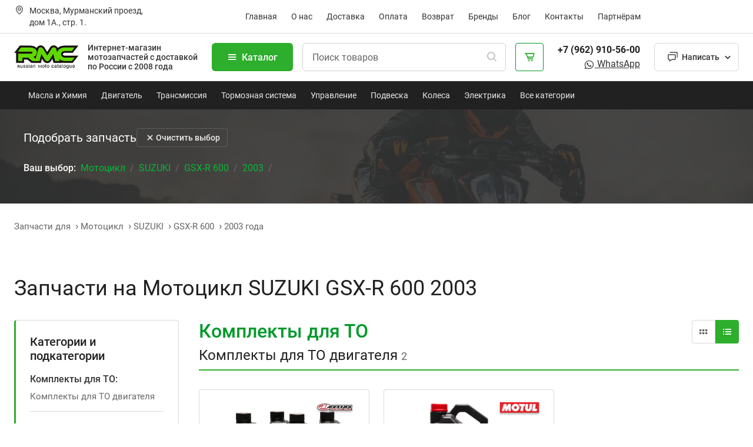

--- FILE ---
content_type: text/html; charset=utf-8
request_url: https://1rmc.ru/zapchasti/motocikl_suzuki_gsx-r-600_2003
body_size: 32643
content:
<!DOCTYPE html>
<html lang="ru"><head><meta charset="UTF-8">
    <meta name="viewport" content="width=device-width, initial-scale=1.0">
    <base href="/">
    <meta http-equiv="X-UA-Compatible" content="ie=edge">
    
    <link rel="apple-touch-icon" sizes="180x180" href="./favicon/apple-touch-icon.png">
    <link rel="icon" type="image/png" sizes="32x32" href="./favicon/favicon-32x32.png">
    <link rel="icon" type="image/png" sizes="16x16" href="./favicon/favicon-16x16.png">
    <link rel="icon" href="./favicon/favicon.ico" type="image/x-icon">
    <link rel="manifest" href="./favicon/site.webmanifest">
    <link rel="mask-icon" href="./favicon/safari-pinned-tab.svg" color="#212121">
    <meta name="msapplication-TileColor" content="#212121">
    <meta name="theme-color" content="#212121">
    
    <meta name="Robots" content="ALL">
    
    <link rel="preconnect" href="https://cdn.jsdelivr.net">
    <link rel="stylesheet" href="css/main.qmoyiwymti.css" />
    <link rel="stylesheet" href="css/custom.h1srr2cp28.css" />
    <link rel="stylesheet" href="RMC_IEM.Retail.styles.css">
    <!--Blazor:{"type":"server","prerenderId":"21d9688fac4a49b99622701de5de5c3f","key":{"locationHash":"77D12F14A8105320B1AAED6AE7E689DA0EC4483270A645E84079EAA0FFDF550D:13","formattedComponentKey":""},"sequence":0,"descriptor":"CfDJ8JpHlW6U2ZxLjdiJylytWUpc\u002B2II5BcJo/G6CvlYkAXGGLbwoU9xfXU7RSkviCAMDP\u002BAtwv5kBFK\u002BiTD7WBhIdfLRRLspjpJT6PZYhKaV/MNq85iGXzTV/m/s1nQNZcL6Tkv0xp3ko2UiqOzdSlfKmXDgUli8kzHdfx\u002Big8fWwLec7WRBvUAd60VoWHP9PztxG/Y0821QeAmFXUAb3yUiFl2lAC06yVpABO3cLl1Nl2nl0iXWDMD4xJAhYr3sp3Wg6JmsLcAQOuQn639uxcFlae/lrVw2pAVISAkOYI0397BP4bkqXecl7hvjTffbcx8cDQnLq9xju8vrCoM21FqDF/e8/YRzhWJSDUMaO7TM/1DHU241doBJ7bC/ZGLG6qJrw44rfiIEdaQSgK8IOu/qhOlSd7K5q4ffoLlrqgdDQfUTcv1i4HBPP3RBPGge9SwEdaOxPV0i7/ao0YAxlkepUrWXb1vsujpM9qjiEbFFiN5nrhuHIedztd1HDpaPPaGe/5GxDhIQtvxAe6zP\u002B6vXDZm9Lw4Po27htXGGFkpLzKu9ieqmWI/bkcwUfJchACXabtJNVf\u002BzuZOycCOPo1f0LA="}--><title>&#x417;&#x430;&#x43F;&#x447;&#x430;&#x441;&#x442;&#x438; &#x43D;&#x430; &#x41C;&#x43E;&#x442;&#x43E;&#x446;&#x438;&#x43A;&#x43B; SUZUKI GSX-R 600 2003 &#x43A;&#x443;&#x43F;&#x438;&#x442;&#x44C; &#x432; &#x438;&#x43D;&#x442;&#x435;&#x440;&#x43D;&#x435;&#x442;-&#x43C;&#x430;&#x433;&#x430;&#x437;&#x438;&#x43D;&#x435; 1rmc.ru</title>
        <meta name="keywords" content="&#x437;&#x430;&#x43F;&#x447;&#x430;&#x441;&#x442;&#x438; &#x434;&#x43B;&#x44F; &#x41C;&#x43E;&#x442;&#x43E;&#x446;&#x438;&#x43A;&#x43B; SUZUKI GSX-R 600 2003, &#x440;&#x430;&#x441;&#x445;&#x43E;&#x434;&#x43D;&#x438;&#x43A;&#x438; &#x434;&#x43B;&#x44F; &#x41C;&#x43E;&#x442;&#x43E;&#x446;&#x438;&#x43A;&#x43B; SUZUKI GSX-R 600 2003" />
        <meta name="description" content="&#x411;&#x43E;&#x43B;&#x44C;&#x448;&#x43E;&#x439; &#x432;&#x44B;&#x431;&#x43E;&#x440; &#x437;&#x430;&#x43F;&#x447;&#x430;&#x441;&#x442;&#x435;&#x439; &#x43D;&#x430; &#x41C;&#x43E;&#x442;&#x43E;&#x446;&#x438;&#x43A;&#x43B; SUZUKI GSX-R 600 2003" />
        <meta property="og:title" content="&#x417;&#x430;&#x43F;&#x447;&#x430;&#x441;&#x442;&#x438; &#x43D;&#x430; &#x41C;&#x43E;&#x442;&#x43E;&#x446;&#x438;&#x43A;&#x43B; SUZUKI GSX-R 600 2003 &#x43A;&#x443;&#x43F;&#x438;&#x442;&#x44C; &#x432; &#x438;&#x43D;&#x442;&#x435;&#x440;&#x43D;&#x435;&#x442;-&#x43C;&#x430;&#x433;&#x430;&#x437;&#x438;&#x43D;&#x435; 1rmc.ru" />
        <meta property="og:description" content="&#x411;&#x43E;&#x43B;&#x44C;&#x448;&#x43E;&#x439; &#x432;&#x44B;&#x431;&#x43E;&#x440; &#x437;&#x430;&#x43F;&#x447;&#x430;&#x441;&#x442;&#x435;&#x439; &#x43D;&#x430; &#x41C;&#x43E;&#x442;&#x43E;&#x446;&#x438;&#x43A;&#x43B; SUZUKI GSX-R 600 2003" />
        <meta property="og:image" content>
        <meta property="og:image:alt" content>
        <meta property="og:type" content="website">
        <meta property="og:url" content="https://1rmc.ru/zapchasti/motocikl_suzuki_gsx-r-600_2003" />
        <meta property="og:site_name" content="Интернет-магазин запчастей для мотоциклов, квадроциклов, скутеров. Доставка по Москве и России."><!--Blazor:{"prerenderId":"21d9688fac4a49b99622701de5de5c3f"}-->
    <script type="importmap">{
  "imports": {
    "./js/CookieStorageAccessor.js": "./js/CookieStorageAccessor.kqwdvcrek2.js",
    "./js/main.min.js": "./js/main.min.nh81qu4ifi.js",
    "./js/mapbasics.js": "./js/mapbasics.6wc3h4ywbv.js"
  },
  "integrity": {
    "./js/CookieStorageAccessor.js": "sha256-/EW+1w1e3MhOwXfYS3RvwNSlY6pk6KBRTsoy2i2F0Bk=",
    "./js/CookieStorageAccessor.kqwdvcrek2.js": "sha256-/EW+1w1e3MhOwXfYS3RvwNSlY6pk6KBRTsoy2i2F0Bk=",
    "./js/main.min.js": "sha256-OzPOSTI0UGxzxADXT3JtW4sUihe++UgmhIsnb6QB1eQ=",
    "./js/main.min.nh81qu4ifi.js": "sha256-OzPOSTI0UGxzxADXT3JtW4sUihe++UgmhIsnb6QB1eQ=",
    "./js/mapbasics.6wc3h4ywbv.js": "sha256-+jpAPSgF6HGfO84Ij+O7oVwHvbDcmJfAduP1Dy3Nj48=",
    "./js/mapbasics.js": "sha256-+jpAPSgF6HGfO84Ij+O7oVwHvbDcmJfAduP1Dy3Nj48="
  }
}</script></head>
<body class="page__body"><!--Blazor:{"type":"server","prerenderId":"2cb71d94bda5413191cfd39a7663c91a","key":{"locationHash":"74C75983F33D749E59D59F64830F58F976B47947B7A7AF7FC7D170169FC46054:19","formattedComponentKey":""},"sequence":1,"descriptor":"CfDJ8JpHlW6U2ZxLjdiJylytWUq44Q\u002B03MjrM4oAeIA2l8XXdfLIrsvBYReQMgjVXOX7BRKtncjxUkVcPihj\u002BF\u002BLzTokiqYmguZIKTxN9S75GIFbRdpksiDPEvaxEPGhs7\u002BLqNEfNp\u002BNWla8gh\u002BU7\u002BczcRZMPQ7fhj9xI2KaatWvMf61YP3RMbHgPmuQtZn9vBHzuTr6TXkNyZ9Czs\u002BjkxeRNaBm0ajKJDWKcuRMenRQgtk7Ba2MZcjJqh4eYJ5U7so1aC2LexRlMrrtLgQbiadl3AoSJFKbpjRCRPnIn8CsJOVKF53OGRm050xt4r7ru/xShWyxRy9vaySasNdlvsaGTpRqXlTjYENp9HnvSGXrvgj1NUFsW\u002BKlOjPuUw9\u002BaL5c9hzz\u002BAFiXfrfa7z0GxmIfmrJMLal1k\u002BwuYJct3lioU0\u002BPuu2DWf7owUp/6vAle5oj/tjt1UhEnED7ixp/V71a3X4Vop5bwP1J/0zdooZiO5eWuB47/U6sw5N5KXgwAT0bPAAoVUIngdLsxAGADSPLf7vwwbKJU5kx5YcMa8g\u002BoFX"}--><div class="page__wrapper" b-nz0vzy3jzr><header class="header header"><div class="header__top"><div class="container header__top-container"><div class="header__address"><i class="bx bx__left bx-map header__top-icon"></i>
                <div>Москва, Мурманский проезд, дом 1А., стр. 1.</div></div>
            
            <nav class="header__menu-top menu-top"><ul class="list-reset menu-top__list"><li class="menu-top__item"><a href="https://1rmc.ru/" class="menu-top__link ">Главная</a></li>
                    <li class="menu-top__item"><a href="https://1rmc.ru/shop" class="menu-top__link ">О нас</a></li>
                    <li class="menu-top__item"><a href="https://1rmc.ru/delivery" class="menu-top__link ">Доставка</a></li>
                    <li class="menu-top__item"><a href="https://1rmc.ru/payment" class="menu-top__link ">Оплата</a></li>
                    <li class="menu-top__item"><a href="https://1rmc.ru/orderback" class="menu-top__link ">Возврат</a></li>
                    <li class="menu-top__item"><a href="https://1rmc.ru/brands" class="menu-top__link ">Бренды</a></li>
                    
                    <li class="menu-top__item"><a href="https://1rmc.ru/blog" class="menu-top__link  ">Блог</a></li>
                    <li class="menu-top__item"><a href="https://1rmc.ru/contacts" class="menu-top__link ">Контакты</a></li>
                    <li class="menu-top__item"><a href="https://1rmc.ru/partners" class="menu-top__link ">Партнёрам</a></li></ul></nav>
            

            <RMC_IEM.Retail.Pages.PageComponents.MainComponents.Loaders.ProfileLoaderComponent></RMC_IEM.Retail.Pages.PageComponents.MainComponents.Loaders.ProfileLoaderComponent></div></div>

    
    <div class="header__search search-header"><div class="container header__search-container"><button aria-label="&#x41E;&#x442;&#x43A;&#x440;&#x44B;&#x442;&#x44C; &#x43C;&#x435;&#x43D;&#x44E;" aria-hidden="true" class="burger"><span class="burger__line"></span></button>
            
            <div class="logo"><a href="./" class="logo__link"><img class="logo__img" loading="lazy" src=" img/logo.svg" width="109" height="48" alt="RMC"></a>
                <div class="description">Интернет-магазин мотозапчастей <span class="h-mob">с доставкой по России с 2008 года</span></div></div>

            <div class="header__search--box-1"><button type="button" class="btn btn-catalog"><i class="btn-catalog__icon bx bx__left bx-menu"></i> Каталог</button><div class="form form-search"><div class="form-search__inner"><input type="text" class="form__input input-search" placeholder="&#x41F;&#x43E;&#x438;&#x441;&#x43A; &#x442;&#x43E;&#x432;&#x430;&#x440;&#x43E;&#x432;" autocomplete="off" value="" />
        <button type="button" aria-label="&#x41F;&#x43E;&#x438;&#x441;&#x43A;" class="btn-reset form-search__btn"><i class="bx bx-search form-search__btn-icon"></i></button></div></div>

                
                <button type="button" aria-label="&#x41A;&#x43E;&#x440;&#x437;&#x438;&#x43D;&#x430;" class="btn-reset btn-cart is-active"><i class="bx bx-cart-alt btn-cart__icon"></i></button></div>

            <div class="header__search--box-2"><div class="phone"><a href="tel:+79037296890" class="phone__number">
                        +7 (962) 910-56-00
                    </a>
                    <br>
                    <a class="list-info__link" href="whatsapp://send?phone=+79037296890&text=Здравствуйте."><i class="bx bxl-whatsapp" target="_blank" title="Написать в Whatsapp"></i>
                        WhatsApp
                    </a></div>

                
                <div class="dropdown-chat"><button class="btn btn__outline btn-chat"><i class="btn-chat__icon bx bx__left bx-chat"></i>
                        <span class="btn-chat__text">Написать</span></button>
                    <ul class="dropdown-chat__list"><li><a href="whatsapp://send?phone=+79037296890&text=Приветствуем! Рады будем помочь!" target="_blank"><i class="bx bx__left bxl-whatsapp" title="Написать в Whatsapp"></i>
                                Whatsapp
                            </a></li>
                        <li><a href="https://t.me/+79037296890" target="_blank"><i class="bx bx__left bxl-telegram" title="Написать в Telegram"></i>
                                Telegram
                            </a></li>
                        <li><a href="mailto:zakaz@1rmc.ru" target="_blank"><i class="bx bx__left bx-mail-send"></i>
                                Email
                            </a></li></ul></div></div></div></div>

    
    <nav class="header__menu-top menu-top menu-category"><div class="container"><ul class="list-reset menu-top__list"><li class="menu-top__item"><a href="https://1rmc.ru/catalog/masla_i_khimiya" class="menu-top__link is-active">Масла и Химия</a></li>
                <li class="menu-top__item"><a href="https://1rmc.ru/catalog/dvigatel" class="menu-top__link">Двигатель</a></li>
                <li class="menu-top__item"><a href="https://1rmc.ru/catalog/transmissiya" class="menu-top__link">Трансмиссия</a></li>
                <li class="menu-top__item"><a href="https://1rmc.ru/catalog/tormoznaya_sistema" class="menu-top__link">Тормозная система</a></li>
                <li class="menu-top__item"><a href="https://1rmc.ru/catalog/upravlenie" class="menu-top__link">Управление</a></li>
                <li class="menu-top__item"><a href="https://1rmc.ru/catalog/podveska" class="menu-top__link">Подвеска</a></li>
                <li class="menu-top__item"><a href="https://1rmc.ru/catalog/kolesa" class="menu-top__link">Колеса</a></li>
                <li class="menu-top__item"><a href="https://1rmc.ru/catalog/elektrika" class="menu-top__link">Электрика</a></li>
                <li class="menu-top__item"><a href="https://1rmc.ru/catalog" class="menu-top__link">Все категории</a></li></ul></div></nav></header>
        <main class="page__main" b-nz0vzy3jzr><div class="podbor podbor--pages"><div class="podbor-bg"><img loading="lazy" src="./img/podbor-bg.webp" width="100%" height="400" alt></div>
    <div class="container"><div class="podbor__heading-page"><h3 class="podbor__title">Подобрать запчасть</h3>
            <button class="btn-reset podbor__clear-page"><i class="bx bx-x"></i>Очистить выбор</button></div><div class="podbor__options options-podbor is-active"><div class="options-podbor__group"><div class="options-podbor__label">Ваш выбор:</div>
                        <ul class="options-podbor__list  is-active"><li class="options-podbor__item item-tip is-active">&#x41C;&#x43E;&#x442;&#x43E;&#x446;&#x438;&#x43A;&#x43B;</li>
                            <li class="options-podbor__item item-brend is-active">SUZUKI</li>
                            <li class="options-podbor__item item-model is-active">GSX-R 600</li>
                            <li class="options-podbor__item item-year is-active">2003</li></ul></div></div></div></div><div class="breadcrumb"><div class="container"><ul class="breadcrumb__list" itemscope itemtype="https://schema.org/BreadcrumbList"><li class="breadcrumb__item" itemprop="itemListElement" itemscope itemtype="https://schema.org/ListItem"><a class="breadcrumb__link" href="https://1rmc.ru/vehicle/" title="&#x417;&#x430;&#x43F;&#x447;&#x430;&#x441;&#x442;&#x438; &#x434;&#x43B;&#x44F; " itemprop="item"><span itemprop="name">&#x417;&#x430;&#x43F;&#x447;&#x430;&#x441;&#x442;&#x438; &#x434;&#x43B;&#x44F; </span>
                            <meta itemprop="position" content="0"></a></li><li class="breadcrumb__item" itemprop="itemListElement" itemscope itemtype="https://schema.org/ListItem"><a class="breadcrumb__link" href="https://1rmc.ru/vehicle/motocikl" title="&#x41C;&#x43E;&#x442;&#x43E;&#x446;&#x438;&#x43A;&#x43B;" itemprop="item"><span itemprop="name">&#x41C;&#x43E;&#x442;&#x43E;&#x446;&#x438;&#x43A;&#x43B;</span>
                            <meta itemprop="position" content="0"></a></li><li class="breadcrumb__item" itemprop="itemListElement" itemscope itemtype="https://schema.org/ListItem"><a class="breadcrumb__link" href="https://1rmc.ru/vehicle/motocikl/motocikl_suzuki" title="SUZUKI" itemprop="item"><span itemprop="name">SUZUKI</span>
                            <meta itemprop="position" content="0"></a></li><li class="breadcrumb__item" itemprop="itemListElement" itemscope itemtype="https://schema.org/ListItem"><a class="breadcrumb__link" href="https://1rmc.ru/vehicle/motocikl/motocikl_suzuki/motocikl_suzuki_gsx-r-600" title="GSX-R 600" itemprop="item"><span itemprop="name">GSX-R 600</span>
                            <meta itemprop="position" content="0"></a></li><li class="breadcrumb__item" itemprop="itemListElement" itemscope itemtype="https://schema.org/ListItem"><a class="breadcrumb__link" href="https://1rmc.ru/zapchasti/motocikl/motocikl_suzuki/motocikl_suzuki_gsx-r-600/motocikl_suzuki_gsx-r-600_2003" title="2003 &#x433;&#x43E;&#x434;&#x430;" itemprop="item"><span itemprop="name">2003 &#x433;&#x43E;&#x434;&#x430;</span>
                            <meta itemprop="position" content="0"></a></li></ul></div></div><div class="catalog catalog--page"><div class="container"><div class="catalog__result result-catalog"><h1 class="page-title category-title"><span class="accent-text"></span> &#x417;&#x430;&#x43F;&#x447;&#x430;&#x441;&#x442;&#x438; &#x43D;&#x430; &#x41C;&#x43E;&#x442;&#x43E;&#x446;&#x438;&#x43A;&#x43B; SUZUKI GSX-R 600 2003 <span class="page-title__num"></span></h1>

                
                <div class="promo-container"><div class="categories-scroll"><h3 class="categories-scroll__title">Категории и подкатегории</h3><div class="category-scroll"><a class="category-scroll__name" __internal_preventDefault_onclick>&#x41A;&#x43E;&#x43C;&#x43F;&#x43B;&#x435;&#x43A;&#x442;&#x44B; &#x434;&#x43B;&#x44F; &#x422;&#x41E;:
                                </a>
                                <div class="category-scroll__links"><a href="" __internal_preventDefault_onclick>&#x41A;&#x43E;&#x43C;&#x43F;&#x43B;&#x435;&#x43A;&#x442;&#x44B; &#x434;&#x43B;&#x44F; &#x422;&#x41E; &#x434;&#x432;&#x438;&#x433;&#x430;&#x442;&#x435;&#x43B;&#x44F;<span></span></a></div></div><div class="category-scroll"><a class="category-scroll__name" __internal_preventDefault_onclick>&#x414;&#x432;&#x438;&#x433;&#x430;&#x442;&#x435;&#x43B;&#x44C;:
                                </a>
                                <div class="category-scroll__links"><a href="" __internal_preventDefault_onclick>&#x41A;&#x41F;&#x41F; &#x438; &#x43F;&#x440;&#x438;&#x43D;&#x430;&#x434;&#x43B;&#x435;&#x436;&#x43D;&#x43E;&#x441;&#x442;&#x438;<span></span></a><a href="" __internal_preventDefault_onclick>&#x41C;&#x430;&#x441;&#x43B;&#x44F;&#x43D;&#x44B;&#x435; &#x444;&#x438;&#x43B;&#x44C;&#x442;&#x440;&#x44B;<span></span></a><a href="" __internal_preventDefault_onclick>&#x421;&#x430;&#x43B;&#x44C;&#x43D;&#x438;&#x43A;&#x438;, &#x43F;&#x43E;&#x434;&#x448;&#x438;&#x43F;&#x43D;&#x438;&#x43A;&#x438; &#x434;&#x432;&#x438;&#x433;&#x430;&#x442;&#x435;&#x43B;&#x44F;<span></span></a><a href="" __internal_preventDefault_onclick>&#x421;&#x438;&#x441;&#x442;&#x435;&#x43C;&#x430; &#x441;&#x43C;&#x430;&#x437;&#x43A;&#x438;<span></span></a><a href="" __internal_preventDefault_onclick>&#x421;&#x438;&#x441;&#x442;&#x435;&#x43C;&#x430; &#x43E;&#x445;&#x43B;&#x430;&#x436;&#x434;&#x435;&#x43D;&#x438;&#x44F;<span></span></a><a href="" __internal_preventDefault_onclick>&#x412;&#x43E;&#x437;&#x434;&#x443;&#x448;&#x43D;&#x44B;&#x435; &#x444;&#x438;&#x43B;&#x44C;&#x442;&#x440;&#x44B;<span></span></a><a href="" __internal_preventDefault_onclick>&#x41F;&#x440;&#x43E;&#x43A;&#x43B;&#x430;&#x434;&#x43A;&#x438;<span></span></a><a href="" __internal_preventDefault_onclick>&#x421;&#x446;&#x435;&#x43F;&#x43B;&#x435;&#x43D;&#x438;&#x435;<span></span></a></div></div><div class="category-scroll"><a class="category-scroll__name" __internal_preventDefault_onclick>&#x422;&#x440;&#x430;&#x43D;&#x441;&#x43C;&#x438;&#x441;&#x441;&#x438;&#x44F;:
                                </a>
                                <div class="category-scroll__links"><a href="" __internal_preventDefault_onclick>&#x417;&#x432;&#x435;&#x437;&#x434;&#x44B;<span></span></a><a href="" __internal_preventDefault_onclick>&#x426;&#x435;&#x43F;&#x438;<span></span></a></div></div><div class="category-scroll"><a class="category-scroll__name" __internal_preventDefault_onclick>&#x41F;&#x43E;&#x434;&#x432;&#x435;&#x441;&#x43A;&#x430;:
                                </a>
                                <div class="category-scroll__links"><a href="" __internal_preventDefault_onclick>&#x41D;&#x430;&#x43F;&#x440;&#x430;&#x432;&#x43B;&#x44F;&#x44E;&#x449;&#x438;&#x435; &#x432;&#x442;&#x443;&#x43B;&#x43A;&#x438; &#x432;&#x438;&#x43B;&#x43A;&#x438;<span></span></a><a href="" __internal_preventDefault_onclick>&#x421;&#x430;&#x43B;&#x44C;&#x43D;&#x438;&#x43A;&#x438; &#x438; &#x43F;&#x44B;&#x43B;&#x44C;&#x43D;&#x438;&#x43A;&#x438; &#x432;&#x438;&#x43B;&#x43A;&#x438;<span></span></a><a href="" __internal_preventDefault_onclick>&#x41F;&#x43E;&#x434;&#x448;&#x438;&#x43F;&#x43D;&#x438;&#x43A;&#x438; &#x43C;&#x430;&#x44F;&#x442;&#x43D;&#x438;&#x43A;&#x430;<span></span></a><a href="" __internal_preventDefault_onclick>&#x41F;&#x43E;&#x434;&#x448;&#x438;&#x43F;&#x43D;&#x438;&#x43A;&#x438; &#x43F;&#x440;&#x43E;&#x433;&#x440;&#x435;&#x441;&#x441;&#x438;&#x438;<span></span></a><a href="" __internal_preventDefault_onclick>&#x41F;&#x43E;&#x434;&#x448;&#x438;&#x43F;&#x43D;&#x438;&#x43A; &#x440;&#x443;&#x43B;&#x435;&#x432;&#x43E;&#x439; &#x43A;&#x43E;&#x43B;&#x43E;&#x43D;&#x43A;&#x438;<span></span></a></div></div><div class="category-scroll"><a class="category-scroll__name" __internal_preventDefault_onclick>&#x422;&#x43E;&#x440;&#x43C;&#x43E;&#x437;&#x43D;&#x430;&#x44F; &#x441;&#x438;&#x441;&#x442;&#x435;&#x43C;&#x430;:
                                </a>
                                <div class="category-scroll__links"><a href="" __internal_preventDefault_onclick>&#x41C;&#x430;&#x448;&#x438;&#x43D;&#x43A;&#x438; &#x442;&#x43E;&#x440;&#x43C;&#x43E;&#x437;&#x430; &#x438; &#x440;&#x435;&#x43C;&#x43A;&#x43E;&#x43C;&#x43F;&#x43B;&#x435;&#x43A;&#x442;&#x44B;<span></span></a><a href="" __internal_preventDefault_onclick>&#x422;&#x43E;&#x440;&#x43C;&#x43E;&#x437;&#x43D;&#x44B;&#x435; &#x434;&#x438;&#x441;&#x43A;&#x438;<span></span></a><a href="" __internal_preventDefault_onclick>&#x422;&#x43E;&#x440;&#x43C;&#x43E;&#x437;&#x43D;&#x44B;&#x435; &#x43A;&#x43E;&#x43B;&#x43E;&#x434;&#x43A;&#x438;<span></span></a><a href="" __internal_preventDefault_onclick>&#x422;&#x43E;&#x440;&#x43C;&#x43E;&#x437;&#x43D;&#x44B;&#x435; &#x441;&#x443;&#x43F;&#x43F;&#x43E;&#x440;&#x442;&#x44B; &#x438; &#x440;&#x435;&#x43C;&#x43A;&#x43E;&#x43C;&#x43F;&#x43B;&#x435;&#x43A;&#x442;&#x44B;<span></span></a></div></div><div class="category-scroll"><a class="category-scroll__name" __internal_preventDefault_onclick>&#x41C;&#x430;&#x441;&#x43B;&#x430; &#x438; &#x425;&#x438;&#x43C;&#x438;&#x44F;:
                                </a>
                                <div class="category-scroll__links"><a href="" __internal_preventDefault_onclick>&#x412;&#x438;&#x43B;&#x43E;&#x447;&#x43D;&#x43E;&#x435; &#x43C;&#x430;&#x441;&#x43B;&#x43E;<span></span></a><a href="" __internal_preventDefault_onclick>&#x421;&#x43C;&#x430;&#x437;&#x43A;&#x430; &#x446;&#x435;&#x43F;&#x438;<span></span></a><a href="" __internal_preventDefault_onclick>&#x410;&#x43D;&#x442;&#x438;&#x444;&#x440;&#x438;&#x437;<span></span></a><a href="" __internal_preventDefault_onclick>&#x41C;&#x43E;&#x442;&#x43E;&#x440;&#x43D;&#x43E;&#x435; &#x43C;&#x430;&#x441;&#x43B;&#x43E;<span></span></a><a href="" __internal_preventDefault_onclick>&#x422;&#x43E;&#x440;&#x43C;&#x43E;&#x437;&#x43D;&#x430;&#x44F; &#x436;&#x438;&#x434;&#x43A;&#x43E;&#x441;&#x442;&#x44C;<span></span></a><a href="" __internal_preventDefault_onclick>&#x41F;&#x440;&#x43E;&#x447;&#x438;&#x435; &#x436;&#x438;&#x434;&#x43A;&#x43E;&#x441;&#x442;&#x438;<span></span></a><a href="" __internal_preventDefault_onclick>&#x41E;&#x447;&#x438;&#x441;&#x442;&#x438;&#x442;&#x435;&#x43B;&#x438;<span></span></a></div></div><div class="category-scroll"><a class="category-scroll__name" __internal_preventDefault_onclick>&#x41A;&#x43E;&#x43B;&#x435;&#x441;&#x430;:
                                </a>
                                <div class="category-scroll__links"><a href="" __internal_preventDefault_onclick>&#x41D;&#x438;&#x43F;&#x43F;&#x435;&#x43B;&#x44C; &#x43A;&#x43E;&#x43B;&#x435;&#x441;&#x430;<span></span></a><a href="" __internal_preventDefault_onclick>&#x41F;&#x43E;&#x434;&#x448;&#x438;&#x43F;&#x43D;&#x438;&#x43A;&#x438; &#x43A;&#x43E;&#x43B;&#x435;&#x441;<span></span></a><a href="" __internal_preventDefault_onclick>&#x41F;&#x440;&#x43E;&#x441;&#x442;&#x430;&#x432;&#x43A;&#x438; &#x438; &#x432;&#x442;&#x443;&#x43B;&#x43A;&#x438; &#x434;&#x43B;&#x44F; &#x43A;&#x43E;&#x43B;&#x435;&#x441;<span></span></a></div></div><div class="category-scroll"><a class="category-scroll__name" __internal_preventDefault_onclick>&#x423;&#x43F;&#x440;&#x430;&#x432;&#x43B;&#x435;&#x43D;&#x438;&#x435;:
                                </a>
                                <div class="category-scroll__links"><a href="" __internal_preventDefault_onclick>&#x41B;&#x430;&#x43F;&#x43A;&#x438; &#x41A;&#x41F;&#x41F; &#x438; &#x442;&#x43E;&#x440;&#x43C;&#x43E;&#x437;&#x430;<span></span></a><a href="" __internal_preventDefault_onclick>&#x41F;&#x43E;&#x434;&#x43D;&#x43E;&#x436;&#x43A;&#x438;<span></span></a><a href="" __internal_preventDefault_onclick>&#x41F;&#x43E;&#x434;&#x448;&#x438;&#x43F;&#x43D;&#x438;&#x43A; &#x440;&#x443;&#x43B;&#x435;&#x432;&#x43E;&#x439; &#x43A;&#x43E;&#x43B;&#x43E;&#x43D;&#x43A;&#x438;<span></span></a><a href="" __internal_preventDefault_onclick>&#x422;&#x440;&#x43E;&#x441;&#x44B; &#x433;&#x430;&#x437;&#x430; &#x438; &#x441;&#x446;&#x435;&#x43F;&#x43B;&#x435;&#x43D;&#x438;&#x44F;<span></span></a><a href="" __internal_preventDefault_onclick>&#x420;&#x443;&#x447;&#x43A;&#x438; &#x440;&#x443;&#x43B;&#x44F;<span></span></a><a href="" __internal_preventDefault_onclick>&#x420;&#x44B;&#x447;&#x430;&#x433;&#x438; &#x442;&#x43E;&#x440;&#x43C;&#x43E;&#x437;&#x430;, &#x441;&#x446;&#x435;&#x43F;&#x43B;&#x435;&#x43D;&#x438;&#x44F;<span></span></a></div></div><div class="category-scroll"><a class="category-scroll__name" __internal_preventDefault_onclick>&#x42D;&#x43B;&#x435;&#x43A;&#x442;&#x440;&#x438;&#x43A;&#x430;:
                                </a>
                                <div class="category-scroll__links"><a href="" __internal_preventDefault_onclick>&#x410;&#x41A;&#x411;<span></span></a><a href="" __internal_preventDefault_onclick>&#x421;&#x432;&#x435;&#x447;&#x438;,&#x43A;&#x430;&#x442;&#x443;&#x448;&#x43A;&#x438; &#x437;&#x430;&#x436;&#x438;&#x433;&#x430;&#x43D;&#x438;&#x44F;<span></span></a></div></div><div class="category-scroll"><a class="category-scroll__name" __internal_preventDefault_onclick>&#x41F;&#x43B;&#x430;&#x441;&#x442;&#x438;&#x43A;, &#x441;&#x442;&#x435;&#x43A;&#x43B;&#x430;, &#x437;&#x435;&#x440;&#x43A;&#x430;&#x43B;&#x430;:
                                </a>
                                <div class="category-scroll__links"><a href="" __internal_preventDefault_onclick>&#x41D;&#x430;&#x43A;&#x43B;&#x435;&#x439;&#x43A;&#x438;<span></span></a><a href="" __internal_preventDefault_onclick>&#x412;&#x435;&#x442;&#x440;&#x43E;&#x432;&#x44B;&#x435; &#x441;&#x442;&#x435;&#x43A;&#x43B;&#x430;<span></span></a><a href="" __internal_preventDefault_onclick>&#x417;&#x435;&#x440;&#x43A;&#x430;&#x43B;&#x430; &#x437;&#x430;&#x434;&#x43D;&#x435;&#x433;&#x43E; &#x432;&#x438;&#x434;&#x430;<span></span></a></div></div><div class="category-scroll"><a class="category-scroll__name" __internal_preventDefault_onclick>&#x418;&#x43D;&#x441;&#x442;&#x440;&#x443;&#x43C;&#x435;&#x43D;&#x442;:
                                </a>
                                <div class="category-scroll__links"><a href="" __internal_preventDefault_onclick>&#x418;&#x43D;&#x441;&#x442;&#x440;&#x443;&#x43C;&#x435;&#x43D;&#x442; &#x434;&#x43B;&#x44F; &#x446;&#x435;&#x43F;&#x438;<span></span></a><a href="" __internal_preventDefault_onclick>&#x418;&#x43D;&#x441;&#x442;&#x440;&#x443;&#x43C;&#x435;&#x43D;&#x442; &#x443;&#x43D;&#x438;&#x432;&#x435;&#x440;&#x441;&#x430;&#x43B;&#x44C;&#x43D;&#x44B;&#x439;<span></span></a><a href="" __internal_preventDefault_onclick>&#x418;&#x43D;&#x441;&#x442;&#x440;&#x443;&#x43C;&#x435;&#x43D;&#x442; &#x434;&#x43B;&#x44F; &#x434;&#x432;&#x438;&#x433;&#x430;&#x442;&#x435;&#x43B;&#x44F;<span></span></a></div></div><div class="category-scroll"><a class="category-scroll__name" __internal_preventDefault_onclick>OEM - &#x41E;&#x440;&#x438;&#x433;&#x438;&#x43D;&#x430;&#x43B;&#x44C;&#x43D;&#x44B;&#x435; &#x437;&#x430;&#x43F;&#x447;&#x430;&#x441;&#x442;&#x438;:
                                </a>
                                <div class="category-scroll__links"><a href="" __internal_preventDefault_onclick>Suzuki<span></span></a></div></div></div>

                    
                    <div class="section-pb category-tovars"><div class="layout-btns"><button aria-label="Вид карточки" type="button" class="btn-reset layout-btn layout-btn--grid"><i class="bx bx-grid-horizontal"></i></button>
                            <button aria-label="Вид карточки" type="button" class="btn-reset layout-btn layout-btn--list is-active"><i class="bx bx-list-ul"></i></button></div><div id="14900" class="mb32"><h2 class="category-tovars__title">&#x41A;&#x43E;&#x43C;&#x43F;&#x43B;&#x435;&#x43A;&#x442;&#x44B; &#x434;&#x43B;&#x44F; &#x422;&#x41E;</h2><div class="mb32" id="category-1_1"><h3 id="14901" class="category-tovars__subtitle">&#x41A;&#x43E;&#x43C;&#x43F;&#x43B;&#x435;&#x43A;&#x442;&#x44B; &#x434;&#x43B;&#x44F; &#x422;&#x41E; &#x434;&#x432;&#x438;&#x433;&#x430;&#x442;&#x435;&#x43B;&#x44F; <span>2</span></h3>
        
        <div class="catalog__tovars"><div class="tovars-grid"><div class="card-tovar"><div class="card-tovar__badges"></div><div class="tovar-brend"><picture><source srcset="mlogo/4077" type="image/webp" />
                    <img loading="lazy" src="mlogo/4077" class width="72" height="54" alt="&#x41F;&#x440;&#x43E;&#x438;&#x437;&#x432;&#x43E;&#x434;&#x438;&#x442;&#x435;&#x43B;&#x44C;" /></picture></div><div class="card-tovar__body"><a href="https://1rmc.ru/product/maxima-nabor-maslo-maxima-pro-plus-10w40-i-filtr-hf138" class="card-tovar__img"><picture><source srcset="images/2018048" type="image/webp" />
                        <img loading="lazy" src="images/2018048" type="image/webp" class width="180" height="180" alt="&#x41D;&#x430;&#x431;&#x43E;&#x440; &#x43C;&#x430;&#x441;&#x43B;&#x43E; 4 &#x43B;&#x438;&#x442;&#x440;&#x430; Maxima Pro Plus 10w40 &#x438; &#x444;&#x438;&#x43B;&#x44C;&#x442;&#x440; HF138" /></picture></a>

            
            <div class="card-tovar__info"><div class="card-tovar__artikul"> Артикул: <span class="card-tovar__artikul--number">2018048</span></div><a href="https://1rmc.ru/product/maxima-nabor-maslo-maxima-pro-plus-10w40-i-filtr-hf138" class="card-tovar__name">&#x41D;&#x430;&#x431;&#x43E;&#x440; &#x43C;&#x430;&#x441;&#x43B;&#x43E; 4 &#x43B;&#x438;&#x442;&#x440;&#x430; Maxima Pro Plus 10w40 &#x438; &#x444;&#x438;&#x43B;&#x44C;&#x442;&#x440; HF138</a><div class="card-tovar__price">от <span class="card-tovar__price--sum">9880</span> ₽</div>
                    <div class="card-tovar__nalichie">&#x412; &#x43D;&#x430;&#x43B;&#x438;&#x447;&#x438;&#x438; : <span class="card-tovar__nalichie--sum">4 шт.</span></div></div></div>


        
        <div class="card-tovar__buttons"><a href="https://1rmc.ru/product/maxima-nabor-maslo-maxima-pro-plus-10w40-i-filtr-hf138" class="btn btn__outline card-tovar__more-btn">Подробнее</a><button aria-label="&#x414;&#x43E;&#x431;&#x430;&#x432;&#x438;&#x442;&#x44C; &#x442;&#x43E;&#x432;&#x430;&#x440; &#x432; &#x43A;&#x43E;&#x440;&#x437;&#x438;&#x43D;&#x443;" aria-expanded="false" class="btn-resset btn-icon card-tovar__cart-btn"><i class="bx bx-cart-add"></i></button></div></div><div class="card-tovar"><div class="card-tovar__badges"></div><div class="tovar-brend"><picture><source srcset="mlogo/80" type="image/webp" />
                    <img loading="lazy" src="mlogo/80" class width="72" height="54" alt="&#x41F;&#x440;&#x43E;&#x438;&#x437;&#x432;&#x43E;&#x434;&#x438;&#x442;&#x435;&#x43B;&#x44C;" /></picture></div><div class="card-tovar__body"><a href="https://1rmc.ru/product/nabor-maslo-4-litra-motul-7100-10w40-i-filtr-hf138" class="card-tovar__img"><picture><source srcset="images/2018049" type="image/webp" />
                        <img loading="lazy" src="images/2018049" type="image/webp" class width="180" height="180" alt="&#x41D;&#x430;&#x431;&#x43E;&#x440; &#x43C;&#x430;&#x441;&#x43B;&#x43E; 4 &#x43B;&#x438;&#x442;&#x440;&#x430; Motul 7100 10w40 &#x438; &#x444;&#x438;&#x43B;&#x44C;&#x442;&#x440; HF138" /></picture></a>

            
            <div class="card-tovar__info"><div class="card-tovar__artikul"> Артикул: <span class="card-tovar__artikul--number">2018049</span></div><a href="https://1rmc.ru/product/nabor-maslo-4-litra-motul-7100-10w40-i-filtr-hf138" class="card-tovar__name">&#x41D;&#x430;&#x431;&#x43E;&#x440; &#x43C;&#x430;&#x441;&#x43B;&#x43E; 4 &#x43B;&#x438;&#x442;&#x440;&#x430; Motul 7100 10w40 &#x438; &#x444;&#x438;&#x43B;&#x44C;&#x442;&#x440; HF138</a><div class="card-tovar__price">от <span class="card-tovar__price--sum">9880</span> ₽</div>
                    <div class="card-tovar__nalichie">&#x412; &#x43D;&#x430;&#x43B;&#x438;&#x447;&#x438;&#x438; : <span class="card-tovar__nalichie--sum">2 шт.</span></div></div></div>


        
        <div class="card-tovar__buttons"><a href="https://1rmc.ru/product/nabor-maslo-4-litra-motul-7100-10w40-i-filtr-hf138" class="btn btn__outline card-tovar__more-btn">Подробнее</a><button aria-label="&#x414;&#x43E;&#x431;&#x430;&#x432;&#x438;&#x442;&#x44C; &#x442;&#x43E;&#x432;&#x430;&#x440; &#x432; &#x43A;&#x43E;&#x440;&#x437;&#x438;&#x43D;&#x443;" aria-expanded="false" class="btn-resset btn-icon card-tovar__cart-btn"><i class="bx bx-cart-add"></i></button></div></div></div></div></div><AnchorNavigation></AnchorNavigation></div><div id="7629" class="mb32"><h2 class="category-tovars__title">&#x414;&#x432;&#x438;&#x433;&#x430;&#x442;&#x435;&#x43B;&#x44C;</h2><div class="mb32" id="category-1_1"><h3 id="7637" class="category-tovars__subtitle">&#x41C;&#x430;&#x441;&#x43B;&#x44F;&#x43D;&#x44B;&#x435; &#x444;&#x438;&#x43B;&#x44C;&#x442;&#x440;&#x44B; <span>15</span></h3>
        
        <div class="catalog__tovars"><div class="tovars-grid"><div class="card-tovar"><div class="card-tovar__badges"></div><div class="tovar-brend"><picture><source srcset="mlogo/62" type="image/webp" />
                    <img loading="lazy" src="mlogo/62" class width="72" height="54" alt="&#x41F;&#x440;&#x43E;&#x438;&#x437;&#x432;&#x43E;&#x434;&#x438;&#x442;&#x435;&#x43B;&#x44C;" /></picture></div><div class="card-tovar__body"><a href="https://1rmc.ru/product/maslyanyy_filtr_hiflo_hf138_dlya_mototsiklov_1" class="card-tovar__img"><picture><source srcset="images/660877" type="image/webp" />
                        <img loading="lazy" src="images/660877" type="image/webp" class width="180" height="180" alt="&#x41C;&#x430;&#x441;&#x43B;&#x44F;&#x43D;&#x44B;&#x439; &#x444;&#x438;&#x43B;&#x44C;&#x442;&#x440; HIFLO HF138 &#x434;&#x43B;&#x44F; &#x43C;&#x43E;&#x442;&#x43E;&#x446;&#x438;&#x43A;&#x43B;&#x43E;&#x432;" /></picture></a>

            
            <div class="card-tovar__info"><div class="card-tovar__artikul"> Артикул: <span class="card-tovar__artikul--number">011-0003</span></div><a href="https://1rmc.ru/product/maslyanyy_filtr_hiflo_hf138_dlya_mototsiklov_1" class="card-tovar__name">&#x41C;&#x430;&#x441;&#x43B;&#x44F;&#x43D;&#x44B;&#x439; &#x444;&#x438;&#x43B;&#x44C;&#x442;&#x440; HIFLO HF138 &#x434;&#x43B;&#x44F; &#x43C;&#x43E;&#x442;&#x43E;&#x446;&#x438;&#x43A;&#x43B;&#x43E;&#x432;</a><div class="card-tovar__price">от <span class="card-tovar__price--sum">1180</span> ₽</div>
                    <div class="card-tovar__nalichie">&#x412; &#x43D;&#x430;&#x43B;&#x438;&#x447;&#x438;&#x438; : <span class="card-tovar__nalichie--sum">5 шт.</span></div></div></div>


        
        <div class="card-tovar__buttons"><a href="https://1rmc.ru/product/maslyanyy_filtr_hiflo_hf138_dlya_mototsiklov_1" class="btn btn__outline card-tovar__more-btn">Подробнее</a><button aria-label="&#x414;&#x43E;&#x431;&#x430;&#x432;&#x438;&#x442;&#x44C; &#x442;&#x43E;&#x432;&#x430;&#x440; &#x432; &#x43A;&#x43E;&#x440;&#x437;&#x438;&#x43D;&#x443;" aria-expanded="false" class="btn-resset btn-icon card-tovar__cart-btn"><i class="bx bx-cart-add"></i></button></div></div><div class="card-tovar"><div class="card-tovar__badges"></div><div class="tovar-brend"><picture><source srcset="mlogo/126" type="image/webp" />
                    <img loading="lazy" src="mlogo/126" class width="72" height="54" alt="&#x41F;&#x440;&#x43E;&#x438;&#x437;&#x432;&#x43E;&#x434;&#x438;&#x442;&#x435;&#x43B;&#x44C;" /></picture></div><div class="card-tovar__body"><a href="https://1rmc.ru/product/maslyanyy_filtr_vesrah_sf3009_dlya_mototsiklov__1" class="card-tovar__img"><picture><source srcset="images/1135976" type="image/webp" />
                        <img loading="lazy" src="images/1135976" type="image/webp" class width="180" height="180" alt="&#x41C;&#x430;&#x441;&#x43B;&#x44F;&#x43D;&#x44B;&#x439; &#x444;&#x438;&#x43B;&#x44C;&#x442;&#x440; Vesrah SF3009 &#x434;&#x43B;&#x44F; &#x43C;&#x43E;&#x442;&#x43E;&#x446;&#x438;&#x43A;&#x43B;&#x43E;&#x432;" /></picture></a>

            
            <div class="card-tovar__info"><div class="card-tovar__artikul"> Артикул: <span class="card-tovar__artikul--number">022-0070</span></div><a href="https://1rmc.ru/product/maslyanyy_filtr_vesrah_sf3009_dlya_mototsiklov__1" class="card-tovar__name">&#x41C;&#x430;&#x441;&#x43B;&#x44F;&#x43D;&#x44B;&#x439; &#x444;&#x438;&#x43B;&#x44C;&#x442;&#x440; Vesrah SF3009 &#x434;&#x43B;&#x44F; &#x43C;&#x43E;&#x442;&#x43E;&#x446;&#x438;&#x43A;&#x43B;&#x43E;&#x432;</a><div class="card-tovar__price">от <span class="card-tovar__price--sum">880</span> ₽</div>
                    <div class="card-tovar__nalichie">&#x414;&#x43E;&#x441;&#x442;&#x443;&#x43F;&#x43D;&#x43E; : <span class="card-tovar__nalichie--sum">2007 шт.</span></div></div></div>


        
        <div class="card-tovar__buttons"><a href="https://1rmc.ru/product/maslyanyy_filtr_vesrah_sf3009_dlya_mototsiklov__1" class="btn btn__outline card-tovar__more-btn">Подробнее</a><button aria-label="&#x414;&#x43E;&#x431;&#x430;&#x432;&#x438;&#x442;&#x44C; &#x442;&#x43E;&#x432;&#x430;&#x440; &#x432; &#x43A;&#x43E;&#x440;&#x437;&#x438;&#x43D;&#x443;" aria-expanded="false" class="btn-resset btn-icon card-tovar__cart-btn"><i class="bx bx-cart-add"></i></button></div></div><div class="card-tovar"><div class="card-tovar__badges"></div><div class="tovar-brend"><picture><source srcset="mlogo/62" type="image/webp" />
                    <img loading="lazy" src="mlogo/62" class width="72" height="54" alt="&#x41F;&#x440;&#x43E;&#x438;&#x437;&#x432;&#x43E;&#x434;&#x438;&#x442;&#x435;&#x43B;&#x44C;" /></picture></div><div class="card-tovar__body"><a href="https://1rmc.ru/product/maslyanyy_filtr_hiflo_hf138c_dlya_mototsiklov_2" class="card-tovar__img"><picture><source srcset="images/660878" type="image/webp" />
                        <img loading="lazy" src="images/660878" type="image/webp" class width="180" height="180" alt="&#x41C;&#x430;&#x441;&#x43B;&#x44F;&#x43D;&#x44B;&#x439; &#x444;&#x438;&#x43B;&#x44C;&#x442;&#x440; HIFLO HF138C &#x434;&#x43B;&#x44F; &#x43C;&#x43E;&#x442;&#x43E;&#x446;&#x438;&#x43A;&#x43B;&#x43E;&#x432;" /></picture></a>

            
            <div class="card-tovar__info"><div class="card-tovar__artikul"> Артикул: <span class="card-tovar__artikul--number">011-0004</span></div><a href="https://1rmc.ru/product/maslyanyy_filtr_hiflo_hf138c_dlya_mototsiklov_2" class="card-tovar__name">&#x41C;&#x430;&#x441;&#x43B;&#x44F;&#x43D;&#x44B;&#x439; &#x444;&#x438;&#x43B;&#x44C;&#x442;&#x440; HIFLO HF138C &#x434;&#x43B;&#x44F; &#x43C;&#x43E;&#x442;&#x43E;&#x446;&#x438;&#x43A;&#x43B;&#x43E;&#x432;</a><div class="card-tovar__price">от <span class="card-tovar__price--sum">940</span> ₽</div>
                    <div class="card-tovar__nalichie">&#x414;&#x43E;&#x441;&#x442;&#x443;&#x43F;&#x43D;&#x43E; : <span class="card-tovar__nalichie--sum">314 шт.</span></div></div></div>


        
        <div class="card-tovar__buttons"><a href="https://1rmc.ru/product/maslyanyy_filtr_hiflo_hf138c_dlya_mototsiklov_2" class="btn btn__outline card-tovar__more-btn">Подробнее</a><button aria-label="&#x414;&#x43E;&#x431;&#x430;&#x432;&#x438;&#x442;&#x44C; &#x442;&#x43E;&#x432;&#x430;&#x440; &#x432; &#x43A;&#x43E;&#x440;&#x437;&#x438;&#x43D;&#x443;" aria-expanded="false" class="btn-resset btn-icon card-tovar__cart-btn"><i class="bx bx-cart-add"></i></button></div></div><div class="card-tovar"><div class="card-tovar__badges"></div><div class="tovar-brend"><picture><source srcset="mlogo/152" type="image/webp" />
                    <img loading="lazy" src="mlogo/152" class width="72" height="54" alt="&#x41F;&#x440;&#x43E;&#x438;&#x437;&#x432;&#x43E;&#x434;&#x438;&#x442;&#x435;&#x43B;&#x44C;" /></picture></div><div class="card-tovar__body"><a href="https://1rmc.ru/product/maslyanyy_filtr_suzuki_kingquad_750_500_400_gsx_r_vzr_vlr_16510_07j00" class="card-tovar__img"><picture><source srcset="images/1026869" type="image/webp" />
                        <img loading="lazy" src="images/1026869" type="image/webp" class width="180" height="180" alt="&#x41C;&#x430;&#x441;&#x43B;&#x44F;&#x43D;&#x44B;&#x439; &#x444;&#x438;&#x43B;&#x44C;&#x442;&#x440; &#x43E;&#x440;&#x438;&#x433;&#x438;&#x43D;&#x430;&#x43B; &#x434;&#x43B;&#x44F;  GSX-R,VZR,VLR, KingQuad Suzuki 16510-07J00" /></picture></a>

            
            <div class="card-tovar__info"><div class="card-tovar__artikul"> Артикул: <span class="card-tovar__artikul--number">460-0840</span></div><a href="https://1rmc.ru/product/maslyanyy_filtr_suzuki_kingquad_750_500_400_gsx_r_vzr_vlr_16510_07j00" class="card-tovar__name">&#x41C;&#x430;&#x441;&#x43B;&#x44F;&#x43D;&#x44B;&#x439; &#x444;&#x438;&#x43B;&#x44C;&#x442;&#x440; &#x43E;&#x440;&#x438;&#x433;&#x438;&#x43D;&#x430;&#x43B; &#x434;&#x43B;&#x44F;  GSX-R,VZR,VLR, KingQuad Suzuki 16510-07J00</a><div class="card-tovar__price">от <span class="card-tovar__price--sum">1790</span> ₽</div>
                    <div class="card-tovar__nalichie">&#x412; &#x43D;&#x430;&#x43B;&#x438;&#x447;&#x438;&#x438; : <span class="card-tovar__nalichie--sum">141 шт.</span></div></div></div>


        
        <div class="card-tovar__buttons"><a href="https://1rmc.ru/product/maslyanyy_filtr_suzuki_kingquad_750_500_400_gsx_r_vzr_vlr_16510_07j00" class="btn btn__outline card-tovar__more-btn">Подробнее</a><button aria-label="&#x414;&#x43E;&#x431;&#x430;&#x432;&#x438;&#x442;&#x44C; &#x442;&#x43E;&#x432;&#x430;&#x440; &#x432; &#x43A;&#x43E;&#x440;&#x437;&#x438;&#x43D;&#x443;" aria-expanded="false" class="btn-resset btn-icon card-tovar__cart-btn"><i class="bx bx-cart-add"></i></button></div></div><div class="card-tovar"><div class="card-tovar__badges"></div><div class="tovar-brend"><picture><source srcset="mlogo/62" type="image/webp" />
                    <img loading="lazy" src="mlogo/62" class width="72" height="54" alt="&#x41F;&#x440;&#x43E;&#x438;&#x437;&#x432;&#x43E;&#x434;&#x438;&#x442;&#x435;&#x43B;&#x44C;" /></picture></div><div class="card-tovar__body"><a href="https://1rmc.ru/product/maslyanyy_filtr_hiflo_hf138rc_dlya_mototsiklov" class="card-tovar__img"><picture><source srcset="images/660926" type="image/webp" />
                        <img loading="lazy" src="images/660926" type="image/webp" class width="180" height="180" alt="&#x41C;&#x430;&#x441;&#x43B;&#x44F;&#x43D;&#x44B;&#x439; &#x444;&#x438;&#x43B;&#x44C;&#x442;&#x440; HIFLO HF138RC &#x434;&#x43B;&#x44F; &#x43C;&#x43E;&#x442;&#x43E;&#x446;&#x438;&#x43A;&#x43B;&#x43E;&#x432;" /></picture></a>

            
            <div class="card-tovar__info"><div class="card-tovar__artikul"> Артикул: <span class="card-tovar__artikul--number">011-0052</span></div><a href="https://1rmc.ru/product/maslyanyy_filtr_hiflo_hf138rc_dlya_mototsiklov" class="card-tovar__name">&#x41C;&#x430;&#x441;&#x43B;&#x44F;&#x43D;&#x44B;&#x439; &#x444;&#x438;&#x43B;&#x44C;&#x442;&#x440; HIFLO HF138RC &#x434;&#x43B;&#x44F; &#x43C;&#x43E;&#x442;&#x43E;&#x446;&#x438;&#x43A;&#x43B;&#x43E;&#x432;</a><div class="card-tovar__price">от <span class="card-tovar__price--sum">1170</span> ₽</div>
                    <div class="card-tovar__nalichie">&#x412; &#x43D;&#x430;&#x43B;&#x438;&#x447;&#x438;&#x438; : <span class="card-tovar__nalichie--sum">10 шт.</span></div></div></div>


        
        <div class="card-tovar__buttons"><a href="https://1rmc.ru/product/maslyanyy_filtr_hiflo_hf138rc_dlya_mototsiklov" class="btn btn__outline card-tovar__more-btn">Подробнее</a><button aria-label="&#x414;&#x43E;&#x431;&#x430;&#x432;&#x438;&#x442;&#x44C; &#x442;&#x43E;&#x432;&#x430;&#x440; &#x432; &#x43A;&#x43E;&#x440;&#x437;&#x438;&#x43D;&#x443;" aria-expanded="false" class="btn-resset btn-icon card-tovar__cart-btn"><i class="bx bx-cart-add"></i></button></div></div><div class="card-tovar"><div class="card-tovar__badges"></div><div class="tovar-brend"><picture><source srcset="mlogo/11" type="image/webp" />
                    <img loading="lazy" src="mlogo/11" class width="72" height="54" alt="&#x41F;&#x440;&#x43E;&#x438;&#x437;&#x432;&#x43E;&#x434;&#x438;&#x442;&#x435;&#x43B;&#x44C;" /></picture></div><div class="card-tovar__body"><a href="https://1rmc.ru/product/filtr_maslyanyy_athena_ffp009_hf_138" class="card-tovar__img"><picture><source srcset="images/149145" type="image/webp" />
                        <img loading="lazy" src="images/149145" type="image/webp" class width="180" height="180" alt="&#x424;&#x438;&#x43B;&#x44C;&#x442;&#x440; &#x43C;&#x430;&#x441;&#x43B;&#x44F;&#x43D;&#x44B;&#x439; ATHENA FFP009 (HF 138)" /></picture></a>

            
            <div class="card-tovar__info"><div class="card-tovar__artikul"> Артикул: <span class="card-tovar__artikul--number">123-15806</span></div><a href="https://1rmc.ru/product/filtr_maslyanyy_athena_ffp009_hf_138" class="card-tovar__name">&#x424;&#x438;&#x43B;&#x44C;&#x442;&#x440; &#x43C;&#x430;&#x441;&#x43B;&#x44F;&#x43D;&#x44B;&#x439; ATHENA FFP009 (HF 138)</a><div class="card-tovar__price">от <span class="card-tovar__price--sum">850</span> ₽</div>
                    <div class="card-tovar__nalichie">&#x412; &#x43D;&#x430;&#x43B;&#x438;&#x447;&#x438;&#x438; : <span class="card-tovar__nalichie--sum">34 шт.</span></div></div></div>


        
        <div class="card-tovar__buttons"><a href="https://1rmc.ru/product/filtr_maslyanyy_athena_ffp009_hf_138" class="btn btn__outline card-tovar__more-btn">Подробнее</a><button aria-label="&#x414;&#x43E;&#x431;&#x430;&#x432;&#x438;&#x442;&#x44C; &#x442;&#x43E;&#x432;&#x430;&#x440; &#x432; &#x43A;&#x43E;&#x440;&#x437;&#x438;&#x43D;&#x443;" aria-expanded="false" class="btn-resset btn-icon card-tovar__cart-btn"><i class="bx bx-cart-add"></i></button></div></div><div class="card-tovar"><div class="card-tovar__badges"></div><div class="tovar-brend"><picture><source srcset="mlogo/45" type="image/webp" />
                    <img loading="lazy" src="mlogo/45" class width="72" height="54" alt="&#x41F;&#x440;&#x43E;&#x438;&#x437;&#x432;&#x43E;&#x434;&#x438;&#x442;&#x435;&#x43B;&#x44C;" /></picture></div><div class="card-tovar__body"><a href="https://1rmc.ru/product/maslyanyy_filtr_emgo_10_55660_dlya_mototsikla" class="card-tovar__img"><picture><img loading="lazy" src="img/default-img.webp" alt="no image yet" class width="180" height="180"></picture></a>

            
            <div class="card-tovar__info"><div class="card-tovar__artikul"> Артикул: <span class="card-tovar__artikul--number">007-0006</span></div><a href="https://1rmc.ru/product/maslyanyy_filtr_emgo_10_55660_dlya_mototsikla" class="card-tovar__name">&#x41C;&#x430;&#x441;&#x43B;&#x44F;&#x43D;&#x44B;&#x439; &#x444;&#x438;&#x43B;&#x44C;&#x442;&#x440; EMGO 10-55660 &#x434;&#x43B;&#x44F; &#x43C;&#x43E;&#x442;&#x43E;&#x446;&#x438;&#x43A;&#x43B;&#x430;</a><div class="card-tovar__price">от <span class="card-tovar__price--sum">900</span> ₽</div>
                    <div class="card-tovar__nalichie">&#x414;&#x43E;&#x441;&#x442;&#x443;&#x43F;&#x43D;&#x43E; : <span class="card-tovar__nalichie--sum">9 шт.</span></div></div></div>


        
        <div class="card-tovar__buttons"><a href="https://1rmc.ru/product/maslyanyy_filtr_emgo_10_55660_dlya_mototsikla" class="btn btn__outline card-tovar__more-btn">Подробнее</a><button aria-label="&#x414;&#x43E;&#x431;&#x430;&#x432;&#x438;&#x442;&#x44C; &#x442;&#x43E;&#x432;&#x430;&#x440; &#x432; &#x43A;&#x43E;&#x440;&#x437;&#x438;&#x43D;&#x443;" aria-expanded="false" class="btn-resset btn-icon card-tovar__cart-btn"><i class="bx bx-cart-add"></i></button></div></div></div></div></div><AnchorNavigation></AnchorNavigation><div class="mb32" id="category-1_1"><h3 id="7630" class="category-tovars__subtitle">&#x412;&#x43E;&#x437;&#x434;&#x443;&#x448;&#x43D;&#x44B;&#x435; &#x444;&#x438;&#x43B;&#x44C;&#x442;&#x440;&#x44B; <span>6</span></h3>
        
        <div class="catalog__tovars"><div class="tovars-grid"><div class="card-tovar"><div class="card-tovar__badges"></div><div class="tovar-brend"><picture><source srcset="mlogo/45" type="image/webp" />
                    <img loading="lazy" src="mlogo/45" class width="72" height="54" alt="&#x41F;&#x440;&#x43E;&#x438;&#x437;&#x432;&#x43E;&#x434;&#x438;&#x442;&#x435;&#x43B;&#x44C;" /></picture></div><div class="card-tovar__body"><a href="https://1rmc.ru/product/vozdushnyy_filtr_emgo_12_94084_dlya_mototsiklov_suzuki_gsx_r_600_750_00_03_gsx_r_1000_01_04" class="card-tovar__img"><picture><img loading="lazy" src="img/default-img.webp" alt="no image yet" class width="180" height="180"></picture></a>

            
            <div class="card-tovar__info"><div class="card-tovar__artikul"> Артикул: <span class="card-tovar__artikul--number">007-0601</span></div><a href="https://1rmc.ru/product/vozdushnyy_filtr_emgo_12_94084_dlya_mototsiklov_suzuki_gsx_r_600_750_00_03_gsx_r_1000_01_04" class="card-tovar__name">&#x412;&#x43E;&#x437;&#x434;&#x443;&#x448;&#x43D;&#x44B;&#x439; &#x444;&#x438;&#x43B;&#x44C;&#x442;&#x440; EMGO 12-94084 &#x434;&#x43B;&#x44F; &#x43C;&#x43E;&#x442;&#x43E;&#x446;&#x438;&#x43A;&#x43B;&#x43E;&#x432; Suzuki GSX -R 600/750 &#x27;00-03, GSX -R 1000 &#x27;01-04</a><div class="card-tovar__price">от <span class="card-tovar__price--sum">3150</span> ₽</div>
                    <div class="card-tovar__nalichie">&#x414;&#x43E;&#x441;&#x442;&#x443;&#x43F;&#x43D;&#x43E; : <span class="card-tovar__nalichie--sum">9 шт.</span></div></div></div>


        
        <div class="card-tovar__buttons"><a href="https://1rmc.ru/product/vozdushnyy_filtr_emgo_12_94084_dlya_mototsiklov_suzuki_gsx_r_600_750_00_03_gsx_r_1000_01_04" class="btn btn__outline card-tovar__more-btn">Подробнее</a><button aria-label="&#x414;&#x43E;&#x431;&#x430;&#x432;&#x438;&#x442;&#x44C; &#x442;&#x43E;&#x432;&#x430;&#x440; &#x432; &#x43A;&#x43E;&#x440;&#x437;&#x438;&#x43D;&#x443;" aria-expanded="false" class="btn-resset btn-icon card-tovar__cart-btn"><i class="bx bx-cart-add"></i></button></div></div><div class="card-tovar"><div class="card-tovar__badges"></div><div class="tovar-brend"><picture><source srcset="mlogo/62" type="image/webp" />
                    <img loading="lazy" src="mlogo/62" class width="72" height="54" alt="&#x41F;&#x440;&#x43E;&#x438;&#x437;&#x432;&#x43E;&#x434;&#x438;&#x442;&#x435;&#x43B;&#x44C;" /></picture></div><div class="card-tovar__body"><a href="https://1rmc.ru/product/vozdushnyy_filtr_hiflo_hfa3908_dlya_mototsiklov_suzuki_gsx_r_600_750_00_03_gsx_r_1000_01_04" class="card-tovar__img"><picture><source srcset="images/661077" type="image/webp" />
                        <img loading="lazy" src="images/661077" type="image/webp" class width="180" height="180" alt="&#x412;&#x43E;&#x437;&#x434;&#x443;&#x448;&#x43D;&#x44B;&#x439; &#x444;&#x438;&#x43B;&#x44C;&#x442;&#x440; HIFLO HFA3908 &#x434;&#x43B;&#x44F; &#x43C;&#x43E;&#x442;&#x43E;&#x446;&#x438;&#x43A;&#x43B;&#x43E;&#x432; Suzuki GSX-R 600/750 &#x27;00-03, GSX-R 1000 &#x27;01-04" /></picture></a>

            
            <div class="card-tovar__info"><div class="card-tovar__artikul"> Артикул: <span class="card-tovar__artikul--number">011-0206</span></div><a href="https://1rmc.ru/product/vozdushnyy_filtr_hiflo_hfa3908_dlya_mototsiklov_suzuki_gsx_r_600_750_00_03_gsx_r_1000_01_04" class="card-tovar__name">&#x412;&#x43E;&#x437;&#x434;&#x443;&#x448;&#x43D;&#x44B;&#x439; &#x444;&#x438;&#x43B;&#x44C;&#x442;&#x440; HIFLO HFA3908 &#x434;&#x43B;&#x44F; &#x43C;&#x43E;&#x442;&#x43E;&#x446;&#x438;&#x43A;&#x43B;&#x43E;&#x432; Suzuki GSX-R 600/750 &#x27;00-03, GSX-R 1000 &#x27;01-04</a><div class="card-tovar__price">от <span class="card-tovar__price--sum">2490</span> ₽</div>
                    <div class="card-tovar__nalichie">&#x414;&#x43E;&#x441;&#x442;&#x443;&#x43F;&#x43D;&#x43E; : <span class="card-tovar__nalichie--sum">6 шт.</span></div></div></div>


        
        <div class="card-tovar__buttons"><a href="https://1rmc.ru/product/vozdushnyy_filtr_hiflo_hfa3908_dlya_mototsiklov_suzuki_gsx_r_600_750_00_03_gsx_r_1000_01_04" class="btn btn__outline card-tovar__more-btn">Подробнее</a><button aria-label="&#x414;&#x43E;&#x431;&#x430;&#x432;&#x438;&#x442;&#x44C; &#x442;&#x43E;&#x432;&#x430;&#x440; &#x432; &#x43A;&#x43E;&#x440;&#x437;&#x438;&#x43D;&#x443;" aria-expanded="false" class="btn-resset btn-icon card-tovar__cart-btn"><i class="bx bx-cart-add"></i></button></div></div></div></div></div><AnchorNavigation></AnchorNavigation><div class="mb32" id="category-1_1"><h3 id="7641" class="category-tovars__subtitle">&#x421;&#x446;&#x435;&#x43F;&#x43B;&#x435;&#x43D;&#x438;&#x435; <span>10</span></h3>
        
        <div class="catalog__tovars"><div class="tovars-grid"><div class="card-tovar"><div class="card-tovar__badges"></div><div class="tovar-brend"><picture><source srcset="mlogo/152" type="image/webp" />
                    <img loading="lazy" src="mlogo/152" class width="72" height="54" alt="&#x41F;&#x440;&#x43E;&#x438;&#x437;&#x432;&#x43E;&#x434;&#x438;&#x442;&#x435;&#x43B;&#x44C;" /></picture></div><div class="card-tovar__body"><a href="https://1rmc.ru/product/shayba_korziny_stsepleniya_suzuki_09164_24006" class="card-tovar__img"><picture><img loading="lazy" src="img/default-img.webp" alt="no image yet" class width="180" height="180"></picture></a>

            
            <div class="card-tovar__info"><div class="card-tovar__artikul"> Артикул: <span class="card-tovar__artikul--number">460-70406</span></div><a href="https://1rmc.ru/product/shayba_korziny_stsepleniya_suzuki_09164_24006" class="card-tovar__name">&#x428;&#x430;&#x439;&#x431;&#x430; &#x43A;&#x43E;&#x440;&#x437;&#x438;&#x43D;&#x44B; &#x441;&#x446;&#x435;&#x43F;&#x43B;&#x435;&#x43D;&#x438;&#x44F; Suzuki 09164-24006</a><div class="card-tovar__price">от <span class="card-tovar__price--sum">360</span> ₽</div>
                    <div class="card-tovar__nalichie">&#x412; &#x43D;&#x430;&#x43B;&#x438;&#x447;&#x438;&#x438; : <span class="card-tovar__nalichie--sum">5 шт.</span></div></div></div>


        
        <div class="card-tovar__buttons"><a href="https://1rmc.ru/product/shayba_korziny_stsepleniya_suzuki_09164_24006" class="btn btn__outline card-tovar__more-btn">Подробнее</a><button aria-label="&#x414;&#x43E;&#x431;&#x430;&#x432;&#x438;&#x442;&#x44C; &#x442;&#x43E;&#x432;&#x430;&#x440; &#x432; &#x43A;&#x43E;&#x440;&#x437;&#x438;&#x43D;&#x443;" aria-expanded="false" class="btn-resset btn-icon card-tovar__cart-btn"><i class="bx bx-cart-add"></i></button></div></div><div class="card-tovar"><div class="card-tovar__badges"></div><div class="tovar-brend"><picture><source srcset="mlogo/126" type="image/webp" />
                    <img loading="lazy" src="mlogo/126" class width="72" height="54" alt="&#x41F;&#x440;&#x43E;&#x438;&#x437;&#x432;&#x43E;&#x434;&#x438;&#x442;&#x435;&#x43B;&#x44C;" /></picture></div><div class="card-tovar__body"><a href="https://1rmc.ru/product/ctalnye_diski_stsepleniya_vesrah_cs347_dlya_mototsiklov" class="card-tovar__img"><picture><img loading="lazy" src="img/default-img.webp" alt="no image yet" class width="180" height="180"></picture></a>

            
            <div class="card-tovar__info"><div class="card-tovar__artikul"> Артикул: <span class="card-tovar__artikul--number">022-0249</span></div><a href="https://1rmc.ru/product/ctalnye_diski_stsepleniya_vesrah_cs347_dlya_mototsiklov" class="card-tovar__name">C&#x442;&#x430;&#x43B;&#x44C;&#x43D;&#x44B;&#x435; &#x434;&#x438;&#x441;&#x43A;&#x438; &#x441;&#x446;&#x435;&#x43F;&#x43B;&#x435;&#x43D;&#x438;&#x44F; Vesrah CS347 &#x434;&#x43B;&#x44F; &#x43C;&#x43E;&#x442;&#x43E;&#x446;&#x438;&#x43A;&#x43B;&#x43E;&#x432;</a><div class="card-tovar__price">от <span class="card-tovar__price--sum">5400</span> ₽</div>
                    <div class="card-tovar__nalichie">&#x414;&#x43E;&#x441;&#x442;&#x443;&#x43F;&#x43D;&#x43E; : <span class="card-tovar__nalichie--sum">4 шт.</span></div></div></div>


        
        <div class="card-tovar__buttons"><a href="https://1rmc.ru/product/ctalnye_diski_stsepleniya_vesrah_cs347_dlya_mototsiklov" class="btn btn__outline card-tovar__more-btn">Подробнее</a><button aria-label="&#x414;&#x43E;&#x431;&#x430;&#x432;&#x438;&#x442;&#x44C; &#x442;&#x43E;&#x432;&#x430;&#x440; &#x432; &#x43A;&#x43E;&#x440;&#x437;&#x438;&#x43D;&#x443;" aria-expanded="false" class="btn-resset btn-icon card-tovar__cart-btn"><i class="bx bx-cart-add"></i></button></div></div><div class="card-tovar"><div class="card-tovar__badges"></div><div class="tovar-brend"><picture><source srcset="mlogo/126" type="image/webp" />
                    <img loading="lazy" src="mlogo/126" class width="72" height="54" alt="&#x41F;&#x440;&#x43E;&#x438;&#x437;&#x432;&#x43E;&#x434;&#x438;&#x442;&#x435;&#x43B;&#x44C;" /></picture></div><div class="card-tovar__body"><a href="https://1rmc.ru/product/pruzhiny_stsepleniya_vesrah_sk345_dlya_mototsiklov_1" class="card-tovar__img"><picture><source srcset="images/1136102" type="image/webp" />
                        <img loading="lazy" src="images/1136102" type="image/webp" class width="180" height="180" alt="&#x41F;&#x440;&#x443;&#x436;&#x438;&#x43D;&#x44B; &#x441;&#x446;&#x435;&#x43F;&#x43B;&#x435;&#x43D;&#x438;&#x44F; Vesrah SK345 &#x434;&#x43B;&#x44F; &#x43C;&#x43E;&#x442;&#x43E;&#x446;&#x438;&#x43A;&#x43B;&#x43E;&#x432;" /></picture></a>

            
            <div class="card-tovar__info"><div class="card-tovar__artikul"> Артикул: <span class="card-tovar__artikul--number">022-0199</span></div><a href="https://1rmc.ru/product/pruzhiny_stsepleniya_vesrah_sk345_dlya_mototsiklov_1" class="card-tovar__name">&#x41F;&#x440;&#x443;&#x436;&#x438;&#x43D;&#x44B; &#x441;&#x446;&#x435;&#x43F;&#x43B;&#x435;&#x43D;&#x438;&#x44F; Vesrah SK345 &#x434;&#x43B;&#x44F; &#x43C;&#x43E;&#x442;&#x43E;&#x446;&#x438;&#x43A;&#x43B;&#x43E;&#x432;</a><div class="card-tovar__price">от <span class="card-tovar__price--sum">1500</span> ₽</div>
                    <div class="card-tovar__nalichie">&#x414;&#x43E;&#x441;&#x442;&#x443;&#x43F;&#x43D;&#x43E; : <span class="card-tovar__nalichie--sum">3 шт.</span></div></div></div>


        
        <div class="card-tovar__buttons"><a href="https://1rmc.ru/product/pruzhiny_stsepleniya_vesrah_sk345_dlya_mototsiklov_1" class="btn btn__outline card-tovar__more-btn">Подробнее</a><button aria-label="&#x414;&#x43E;&#x431;&#x430;&#x432;&#x438;&#x442;&#x44C; &#x442;&#x43E;&#x432;&#x430;&#x440; &#x432; &#x43A;&#x43E;&#x440;&#x437;&#x438;&#x43D;&#x443;" aria-expanded="false" class="btn-resset btn-icon card-tovar__cart-btn"><i class="bx bx-cart-add"></i></button></div></div></div></div></div><AnchorNavigation></AnchorNavigation><div class="mb32" id="category-1_1"><h3 id="7639" class="category-tovars__subtitle">&#x41F;&#x440;&#x43E;&#x43A;&#x43B;&#x430;&#x434;&#x43A;&#x438; <span>10</span></h3>
        
        <div class="catalog__tovars"><div class="tovars-grid"><div class="card-tovar"><div class="card-tovar__badges"></div><div class="tovar-brend"><picture><source srcset="mlogo/11" type="image/webp" />
                    <img loading="lazy" src="mlogo/11" class width="72" height="54" alt="&#x41F;&#x440;&#x43E;&#x438;&#x437;&#x432;&#x43E;&#x434;&#x438;&#x442;&#x435;&#x43B;&#x44C;" /></picture></div><div class="card-tovar__body"><a href="https://1rmc.ru/product/gne_scarico_d_33x41_5x5_3" class="card-tovar__img"><picture><img loading="lazy" src="img/default-img.webp" alt="no image yet" class width="180" height="180"></picture></a>

            
            <div class="card-tovar__info"><div class="card-tovar__artikul"> Артикул: <span class="card-tovar__artikul--number">123-8157</span></div><a href="https://1rmc.ru/product/gne_scarico_d_33x41_5x5_3" class="card-tovar__name">GNE SCARICO D.33x41,5x5,3</a><div class="card-tovar__price">от <span class="card-tovar__price--sum">330</span> ₽</div>
                    <div class="card-tovar__nalichie">&#x414;&#x43E;&#x441;&#x442;&#x443;&#x43F;&#x43D;&#x43E; : <span class="card-tovar__nalichie--sum">6 шт.</span></div></div></div>


        
        <div class="card-tovar__buttons"><a href="https://1rmc.ru/product/gne_scarico_d_33x41_5x5_3" class="btn btn__outline card-tovar__more-btn">Подробнее</a><button aria-label="&#x414;&#x43E;&#x431;&#x430;&#x432;&#x438;&#x442;&#x44C; &#x442;&#x43E;&#x432;&#x430;&#x440; &#x432; &#x43A;&#x43E;&#x440;&#x437;&#x438;&#x43D;&#x443;" aria-expanded="false" class="btn-resset btn-icon card-tovar__cart-btn"><i class="bx bx-cart-add"></i></button></div></div><div class="card-tovar"><div class="card-tovar__badges"></div><div class="tovar-brend"><picture><source srcset="mlogo/11" type="image/webp" />
                    <img loading="lazy" src="mlogo/11" class width="72" height="54" alt="&#x41F;&#x440;&#x43E;&#x438;&#x437;&#x432;&#x43E;&#x434;&#x438;&#x442;&#x435;&#x43B;&#x44C;" /></picture></div><div class="card-tovar__body"><a href="https://1rmc.ru/product/mounting_rubber_mounting_rubber" class="card-tovar__img"><picture><img loading="lazy" src="img/default-img.webp" alt="no image yet" class width="180" height="180"></picture></a>

            
            <div class="card-tovar__info"><div class="card-tovar__artikul"> Артикул: <span class="card-tovar__artikul--number">123-16871</span></div><a href="https://1rmc.ru/product/mounting_rubber_mounting_rubber" class="card-tovar__name">Mounting rubber Mounting rubber</a><div class="card-tovar__price">от <span class="card-tovar__price--sum">400</span> ₽</div>
                    <div class="card-tovar__nalichie">&#x414;&#x43E;&#x441;&#x442;&#x443;&#x43F;&#x43D;&#x43E; : <span class="card-tovar__nalichie--sum">2 шт.</span></div></div></div>


        
        <div class="card-tovar__buttons"><a href="https://1rmc.ru/product/mounting_rubber_mounting_rubber" class="btn btn__outline card-tovar__more-btn">Подробнее</a><button aria-label="&#x414;&#x43E;&#x431;&#x430;&#x432;&#x438;&#x442;&#x44C; &#x442;&#x43E;&#x432;&#x430;&#x440; &#x432; &#x43A;&#x43E;&#x440;&#x437;&#x438;&#x43D;&#x443;" aria-expanded="false" class="btn-resset btn-icon card-tovar__cart-btn"><i class="bx bx-cart-add"></i></button></div></div><div class="card-tovar"><div class="card-tovar__badges"></div><div class="tovar-brend"><picture><source srcset="mlogo/11" type="image/webp" />
                    <img loading="lazy" src="mlogo/11" class width="72" height="54" alt="&#x41F;&#x440;&#x43E;&#x438;&#x437;&#x432;&#x43E;&#x434;&#x438;&#x442;&#x435;&#x43B;&#x44C;" /></picture></div><div class="card-tovar__body"><a href="https://1rmc.ru/product/prokladka_kryshki_generatora_athena_gsx_r_600_97_08_s410510017076" class="card-tovar__img"><picture><source srcset="images/158154" type="image/webp" />
                        <img loading="lazy" src="images/158154" type="image/webp" class width="180" height="180" alt="&#x41F;&#x440;&#x43E;&#x43A;&#x43B;&#x430;&#x434;&#x43A;&#x430; &#x43A;&#x440;&#x44B;&#x448;&#x43A;&#x438; &#x433;&#x435;&#x43D;&#x435;&#x440;&#x430;&#x442;&#x43E;&#x440;&#x430; Athena GSX-R 600 97-08 S410510017076" /></picture></a>

            
            <div class="card-tovar__info"><div class="card-tovar__artikul"> Артикул: <span class="card-tovar__artikul--number">123-8340</span></div><a href="https://1rmc.ru/product/prokladka_kryshki_generatora_athena_gsx_r_600_97_08_s410510017076" class="card-tovar__name">&#x41F;&#x440;&#x43E;&#x43A;&#x43B;&#x430;&#x434;&#x43A;&#x430; &#x43A;&#x440;&#x44B;&#x448;&#x43A;&#x438; &#x433;&#x435;&#x43D;&#x435;&#x440;&#x430;&#x442;&#x43E;&#x440;&#x430; Athena GSX-R 600 97-08 S410510017076</a><div class="card-tovar__price">от <span class="card-tovar__price--sum">990</span> ₽</div>
                    <div class="card-tovar__nalichie">&#x412; &#x43D;&#x430;&#x43B;&#x438;&#x447;&#x438;&#x438; : <span class="card-tovar__nalichie--sum">1 шт.</span></div></div></div>


        
        <div class="card-tovar__buttons"><a href="https://1rmc.ru/product/prokladka_kryshki_generatora_athena_gsx_r_600_97_08_s410510017076" class="btn btn__outline card-tovar__more-btn">Подробнее</a><button aria-label="&#x414;&#x43E;&#x431;&#x430;&#x432;&#x438;&#x442;&#x44C; &#x442;&#x43E;&#x432;&#x430;&#x440; &#x432; &#x43A;&#x43E;&#x440;&#x437;&#x438;&#x43D;&#x443;" aria-expanded="false" class="btn-resset btn-icon card-tovar__cart-btn"><i class="bx bx-cart-add"></i></button></div></div><div class="card-tovar"><div class="card-tovar__badges"></div><div class="tovar-brend"><picture><source srcset="mlogo/11" type="image/webp" />
                    <img loading="lazy" src="mlogo/11" class width="72" height="54" alt="&#x41F;&#x440;&#x43E;&#x438;&#x437;&#x432;&#x43E;&#x434;&#x438;&#x442;&#x435;&#x43B;&#x44C;" /></picture></div><div class="card-tovar__body"><a href="https://1rmc.ru/product/g_ne_cop_frizione_suzuki_gsx_r_600_01_04" class="card-tovar__img"><picture><source srcset="images/157910" type="image/webp" />
                        <img loading="lazy" src="images/157910" type="image/webp" class width="180" height="180" alt="&#x41F;&#x440;&#x43E;&#x43A;&#x43B;&#x430;&#x434;&#x43A;&#x430; &#x43A;&#x440;&#x44B;&#x448;&#x43A;&#x438; &#x441;&#x446;&#x435;&#x43F;&#x43B;&#x435;&#x43D;&#x438;&#x44F; Athena SUZUKI GSX-R 600 01-04 S410510008113" /></picture></a>

            
            <div class="card-tovar__info"><div class="card-tovar__artikul"> Артикул: <span class="card-tovar__artikul--number">123-8096</span></div><a href="https://1rmc.ru/product/g_ne_cop_frizione_suzuki_gsx_r_600_01_04" class="card-tovar__name">&#x41F;&#x440;&#x43E;&#x43A;&#x43B;&#x430;&#x434;&#x43A;&#x430; &#x43A;&#x440;&#x44B;&#x448;&#x43A;&#x438; &#x441;&#x446;&#x435;&#x43F;&#x43B;&#x435;&#x43D;&#x438;&#x44F; Athena SUZUKI GSX-R 600 01-04 S410510008113</a><div class="card-tovar__price">от <span class="card-tovar__price--sum">765</span> ₽</div>
                    <div class="card-tovar__nalichie">&#x414;&#x43E;&#x441;&#x442;&#x443;&#x43F;&#x43D;&#x43E; : <span class="card-tovar__nalichie--sum">1 шт.</span></div></div></div>


        
        <div class="card-tovar__buttons"><a href="https://1rmc.ru/product/g_ne_cop_frizione_suzuki_gsx_r_600_01_04" class="btn btn__outline card-tovar__more-btn">Подробнее</a><button aria-label="&#x414;&#x43E;&#x431;&#x430;&#x432;&#x438;&#x442;&#x44C; &#x442;&#x43E;&#x432;&#x430;&#x440; &#x432; &#x43A;&#x43E;&#x440;&#x437;&#x438;&#x43D;&#x443;" aria-expanded="false" class="btn-resset btn-icon card-tovar__cart-btn"><i class="bx bx-cart-add"></i></button></div></div></div></div></div><AnchorNavigation></AnchorNavigation><div class="mb32" id="category-1_1"><h3 id="7633" class="category-tovars__subtitle">&#x421;&#x430;&#x43B;&#x44C;&#x43D;&#x438;&#x43A;&#x438;, &#x43F;&#x43E;&#x434;&#x448;&#x438;&#x43F;&#x43D;&#x438;&#x43A;&#x438; &#x434;&#x432;&#x438;&#x433;&#x430;&#x442;&#x435;&#x43B;&#x44F; <span>1</span></h3>
        
        <div class="catalog__tovars"><div class="tovars-grid"><div class="card-tovar"><div class="card-tovar__badges"></div><div class="tovar-brend"><picture><source srcset="mlogo/152" type="image/webp" />
                    <img loading="lazy" src="mlogo/152" class width="72" height="54" alt="&#x41F;&#x440;&#x43E;&#x438;&#x437;&#x432;&#x43E;&#x434;&#x438;&#x442;&#x435;&#x43B;&#x44C;" /></picture></div><div class="card-tovar__body"><a href="https://1rmc.ru/product/salnik-vodyanoj-pompy-original-suzuki-17470-02f11-000" class="card-tovar__img"><picture><source srcset="images/1882553" type="image/webp" />
                        <img loading="lazy" src="images/1882553" type="image/webp" class width="180" height="180" alt="&#x421;&#x430;&#x43B;&#x44C;&#x43D;&#x438;&#x43A; &#x432;&#x43E;&#x434;&#x44F;&#x43D;&#x43E;&#x439; &#x43F;&#x43E;&#x43C;&#x43F;&#x44B; &#x43E;&#x440;&#x438;&#x433;&#x438;&#x43D;&#x430;&#x43B; Suzuki 17470-02F11-000" /></picture></a>

            
            <div class="card-tovar__info"><div class="card-tovar__artikul"> Артикул: <span class="card-tovar__artikul--number">1882553</span></div><a href="https://1rmc.ru/product/salnik-vodyanoj-pompy-original-suzuki-17470-02f11-000" class="card-tovar__name">&#x421;&#x430;&#x43B;&#x44C;&#x43D;&#x438;&#x43A; &#x432;&#x43E;&#x434;&#x44F;&#x43D;&#x43E;&#x439; &#x43F;&#x43E;&#x43C;&#x43F;&#x44B; &#x43E;&#x440;&#x438;&#x433;&#x438;&#x43D;&#x430;&#x43B; Suzuki 17470-02F11-000</a><div class="card-tovar__price">от <span class="card-tovar__price--sum">3330</span> ₽</div>
                    <div class="card-tovar__nalichie">&#x412; &#x43D;&#x430;&#x43B;&#x438;&#x447;&#x438;&#x438; : <span class="card-tovar__nalichie--sum">13 шт.</span></div></div></div>


        
        <div class="card-tovar__buttons"><a href="https://1rmc.ru/product/salnik-vodyanoj-pompy-original-suzuki-17470-02f11-000" class="btn btn__outline card-tovar__more-btn">Подробнее</a><button aria-label="&#x414;&#x43E;&#x431;&#x430;&#x432;&#x438;&#x442;&#x44C; &#x442;&#x43E;&#x432;&#x430;&#x440; &#x432; &#x43A;&#x43E;&#x440;&#x437;&#x438;&#x43D;&#x443;" aria-expanded="false" class="btn-resset btn-icon card-tovar__cart-btn"><i class="bx bx-cart-add"></i></button></div></div></div></div></div><AnchorNavigation></AnchorNavigation><div class="mb32" id="category-1_1"><h3 id="7632" class="category-tovars__subtitle">&#x41A;&#x41F;&#x41F; &#x438; &#x43F;&#x440;&#x438;&#x43D;&#x430;&#x434;&#x43B;&#x435;&#x436;&#x43D;&#x43E;&#x441;&#x442;&#x438; <span>1</span></h3>
        
        <div class="catalog__tovars"><div class="tovars-grid"><div class="card-tovar"><div class="card-tovar__badges"></div><div class="tovar-brend"><picture><source srcset="mlogo/152" type="image/webp" />
                    <img loading="lazy" src="mlogo/152" class width="72" height="54" alt="&#x41F;&#x440;&#x43E;&#x438;&#x437;&#x432;&#x43E;&#x434;&#x438;&#x442;&#x435;&#x43B;&#x44C;" /></picture></div><div class="card-tovar__body"><a href="https://1rmc.ru/product/salnik_69" class="card-tovar__img"><picture><img loading="lazy" src="img/default-img.webp" alt="no image yet" class width="180" height="180"></picture></a>

            
            <div class="card-tovar__info"><div class="card-tovar__artikul"> Артикул: <span class="card-tovar__artikul--number">460-0624</span></div><a href="https://1rmc.ru/product/salnik_69" class="card-tovar__name">&#x421;&#x430;&#x43B;&#x44C;&#x43D;&#x438;&#x43A; &#x448;&#x442;&#x43E;&#x43A;&#x430; &#x41A;&#x41F;&#x41F; &#x43E;&#x440;&#x438;&#x433;&#x438;&#x43D;&#x430;&#x43B; Suzuki 09283-14006</a><div class="card-tovar__price">от <span class="card-tovar__price--sum">840</span> ₽</div>
                    <div class="card-tovar__nalichie">&#x412; &#x43D;&#x430;&#x43B;&#x438;&#x447;&#x438;&#x438; : <span class="card-tovar__nalichie--sum">3 шт.</span></div></div></div>


        
        <div class="card-tovar__buttons"><a href="https://1rmc.ru/product/salnik_69" class="btn btn__outline card-tovar__more-btn">Подробнее</a><button aria-label="&#x414;&#x43E;&#x431;&#x430;&#x432;&#x438;&#x442;&#x44C; &#x442;&#x43E;&#x432;&#x430;&#x440; &#x432; &#x43A;&#x43E;&#x440;&#x437;&#x438;&#x43D;&#x443;" aria-expanded="false" class="btn-resset btn-icon card-tovar__cart-btn"><i class="bx bx-cart-add"></i></button></div></div></div></div></div><AnchorNavigation></AnchorNavigation><div class="mb32" id="category-1_1"><h3 id="7640" class="category-tovars__subtitle">&#x421;&#x438;&#x441;&#x442;&#x435;&#x43C;&#x430; &#x43E;&#x445;&#x43B;&#x430;&#x436;&#x434;&#x435;&#x43D;&#x438;&#x44F; <span>4</span></h3>
        
        <div class="catalog__tovars"><div class="tovars-grid"><div class="card-tovar"><div class="card-tovar__badges"></div><div class="tovar-brend"><picture><source srcset="mlogo/152" type="image/webp" />
                    <img loading="lazy" src="mlogo/152" class width="72" height="54" alt="&#x41F;&#x440;&#x43E;&#x438;&#x437;&#x432;&#x43E;&#x434;&#x438;&#x442;&#x435;&#x43B;&#x44C;" /></picture></div><div class="card-tovar__body"><a href="https://1rmc.ru/product/salnik-vodyanoj-pompy-original-suzuki-17470-02f11-000" class="card-tovar__img"><picture><source srcset="images/1882553" type="image/webp" />
                        <img loading="lazy" src="images/1882553" type="image/webp" class width="180" height="180" alt="&#x421;&#x430;&#x43B;&#x44C;&#x43D;&#x438;&#x43A; &#x432;&#x43E;&#x434;&#x44F;&#x43D;&#x43E;&#x439; &#x43F;&#x43E;&#x43C;&#x43F;&#x44B; &#x43E;&#x440;&#x438;&#x433;&#x438;&#x43D;&#x430;&#x43B; Suzuki 17470-02F11-000" /></picture></a>

            
            <div class="card-tovar__info"><div class="card-tovar__artikul"> Артикул: <span class="card-tovar__artikul--number">1882553</span></div><a href="https://1rmc.ru/product/salnik-vodyanoj-pompy-original-suzuki-17470-02f11-000" class="card-tovar__name">&#x421;&#x430;&#x43B;&#x44C;&#x43D;&#x438;&#x43A; &#x432;&#x43E;&#x434;&#x44F;&#x43D;&#x43E;&#x439; &#x43F;&#x43E;&#x43C;&#x43F;&#x44B; &#x43E;&#x440;&#x438;&#x433;&#x438;&#x43D;&#x430;&#x43B; Suzuki 17470-02F11-000</a><div class="card-tovar__price">от <span class="card-tovar__price--sum">3330</span> ₽</div>
                    <div class="card-tovar__nalichie">&#x412; &#x43D;&#x430;&#x43B;&#x438;&#x447;&#x438;&#x438; : <span class="card-tovar__nalichie--sum">13 шт.</span></div></div></div>


        
        <div class="card-tovar__buttons"><a href="https://1rmc.ru/product/salnik-vodyanoj-pompy-original-suzuki-17470-02f11-000" class="btn btn__outline card-tovar__more-btn">Подробнее</a><button aria-label="&#x414;&#x43E;&#x431;&#x430;&#x432;&#x438;&#x442;&#x44C; &#x442;&#x43E;&#x432;&#x430;&#x440; &#x432; &#x43A;&#x43E;&#x440;&#x437;&#x438;&#x43D;&#x443;" aria-expanded="false" class="btn-resset btn-icon card-tovar__cart-btn"><i class="bx bx-cart-add"></i></button></div></div><div class="card-tovar"><div class="card-tovar__badges"></div><div class="tovar-brend"><picture><source srcset="mlogo/84" type="image/webp" />
                    <img loading="lazy" src="mlogo/84" class width="72" height="54" alt="&#x41F;&#x440;&#x43E;&#x438;&#x437;&#x432;&#x43E;&#x434;&#x438;&#x442;&#x435;&#x43B;&#x44C;" /></picture></div><div class="card-tovar__body"><a href="https://1rmc.ru/product/izolenta_dlya_patrubkov_okhlazhdeniya_motion_pro_11_0084" class="card-tovar__img"><picture><source srcset="images/981553" type="image/webp" />
                        <img loading="lazy" src="images/981553" type="image/webp" class width="180" height="180" alt="&#x418;&#x437;&#x43E;&#x43B;&#x435;&#x43D;&#x442;&#x430; &#x434;&#x43B;&#x44F; &#x43F;&#x430;&#x442;&#x440;&#x443;&#x431;&#x43A;&#x43E;&#x432; &#x43E;&#x445;&#x43B;&#x430;&#x436;&#x434;&#x435;&#x43D;&#x438;&#x44F; MOTION PRO 11-0084" /></picture></a>

            
            <div class="card-tovar__info"><div class="card-tovar__artikul"> Артикул: <span class="card-tovar__artikul--number">043-3590</span></div><a href="https://1rmc.ru/product/izolenta_dlya_patrubkov_okhlazhdeniya_motion_pro_11_0084" class="card-tovar__name">&#x418;&#x437;&#x43E;&#x43B;&#x435;&#x43D;&#x442;&#x430; &#x434;&#x43B;&#x44F; &#x43F;&#x430;&#x442;&#x440;&#x443;&#x431;&#x43A;&#x43E;&#x432; &#x43E;&#x445;&#x43B;&#x430;&#x436;&#x434;&#x435;&#x43D;&#x438;&#x44F; MOTION PRO 11-0084</a><div class="card-tovar__price">от <span class="card-tovar__price--sum">1840</span> ₽</div>
                    <div class="card-tovar__nalichie">&#x412; &#x43D;&#x430;&#x43B;&#x438;&#x447;&#x438;&#x438; : <span class="card-tovar__nalichie--sum">1 шт.</span></div></div></div>


        
        <div class="card-tovar__buttons"><a href="https://1rmc.ru/product/izolenta_dlya_patrubkov_okhlazhdeniya_motion_pro_11_0084" class="btn btn__outline card-tovar__more-btn">Подробнее</a><button aria-label="&#x414;&#x43E;&#x431;&#x430;&#x432;&#x438;&#x442;&#x44C; &#x442;&#x43E;&#x432;&#x430;&#x440; &#x432; &#x43A;&#x43E;&#x440;&#x437;&#x438;&#x43D;&#x443;" aria-expanded="false" class="btn-resset btn-icon card-tovar__cart-btn"><i class="bx bx-cart-add"></i></button></div></div><div class="card-tovar"><div class="card-tovar__badges"></div><div class="tovar-brend"><picture><source srcset="mlogo/152" type="image/webp" />
                    <img loading="lazy" src="mlogo/152" class width="72" height="54" alt="&#x41F;&#x440;&#x43E;&#x438;&#x437;&#x432;&#x43E;&#x434;&#x438;&#x442;&#x435;&#x43B;&#x44C;" /></picture></div><div class="card-tovar__body"><a href="https://1rmc.ru/product/krylchatka_vodyanogo_nasosa_original_suzuki_17491_17e01" class="card-tovar__img"><picture><img loading="lazy" src="img/default-img.webp" alt="no image yet" class width="180" height="180"></picture></a>

            
            <div class="card-tovar__info"><div class="card-tovar__artikul"> Артикул: <span class="card-tovar__artikul--number">460-17059</span></div><a href="https://1rmc.ru/product/krylchatka_vodyanogo_nasosa_original_suzuki_17491_17e01" class="card-tovar__name">&#x41A;&#x440;&#x44B;&#x43B;&#x44C;&#x447;&#x430;&#x442;&#x43A;&#x430; &#x432;&#x43E;&#x434;&#x44F;&#x43D;&#x43E;&#x433;&#x43E; &#x43D;&#x430;&#x441;&#x43E;&#x441;&#x430; &#x43E;&#x440;&#x438;&#x433;&#x438;&#x43D;&#x430;&#x43B; Suzuki 17491-17E01</a><div class="card-tovar__price">от <span class="card-tovar__price--sum">4130</span> ₽</div>
                    <div class="card-tovar__nalichie">&#x412; &#x43D;&#x430;&#x43B;&#x438;&#x447;&#x438;&#x438; : <span class="card-tovar__nalichie--sum">2 шт.</span></div></div></div>


        
        <div class="card-tovar__buttons"><a href="https://1rmc.ru/product/krylchatka_vodyanogo_nasosa_original_suzuki_17491_17e01" class="btn btn__outline card-tovar__more-btn">Подробнее</a><button aria-label="&#x414;&#x43E;&#x431;&#x430;&#x432;&#x438;&#x442;&#x44C; &#x442;&#x43E;&#x432;&#x430;&#x440; &#x432; &#x43A;&#x43E;&#x440;&#x437;&#x438;&#x43D;&#x443;" aria-expanded="false" class="btn-resset btn-icon card-tovar__cart-btn"><i class="bx bx-cart-add"></i></button></div></div></div></div></div><AnchorNavigation></AnchorNavigation><div class="mb32" id="category-1_1"><h3 id="15374" class="category-tovars__subtitle">&#x421;&#x438;&#x441;&#x442;&#x435;&#x43C;&#x430; &#x441;&#x43C;&#x430;&#x437;&#x43A;&#x438; <span>2</span></h3>
        
        <div class="catalog__tovars"><div class="tovars-grid"><div class="card-tovar"><div class="card-tovar__badges"></div><div class="tovar-brend"><picture><source srcset="mlogo/152" type="image/webp" />
                    <img loading="lazy" src="mlogo/152" class width="72" height="54" alt="&#x41F;&#x440;&#x43E;&#x438;&#x437;&#x432;&#x43E;&#x434;&#x438;&#x442;&#x435;&#x43B;&#x44C;" /></picture></div><div class="card-tovar__body"><a href="https://1rmc.ru/product/datchik-davleniya-masla-suzuki-37820-33d10" class="card-tovar__img"><picture><img loading="lazy" src="img/default-img.webp" alt="no image yet" class width="180" height="180"></picture></a>

            
            <div class="card-tovar__info"><div class="card-tovar__artikul"> Артикул: <span class="card-tovar__artikul--number">460-45165</span></div><a href="https://1rmc.ru/product/datchik-davleniya-masla-suzuki-37820-33d10" class="card-tovar__name">&#x414;&#x430;&#x442;&#x447;&#x438;&#x43A; &#x434;&#x430;&#x432;&#x43B;&#x435;&#x43D;&#x438;&#x44F; &#x43C;&#x430;&#x441;&#x43B;&#x430; Suzuki 37820-33D11</a><div class="card-tovar__price">от <span class="card-tovar__price--sum">3600</span> ₽</div>
                    <div class="card-tovar__nalichie">&#x412; &#x43D;&#x430;&#x43B;&#x438;&#x447;&#x438;&#x438; : <span class="card-tovar__nalichie--sum">1 шт.</span></div></div></div>


        
        <div class="card-tovar__buttons"><a href="https://1rmc.ru/product/datchik-davleniya-masla-suzuki-37820-33d10" class="btn btn__outline card-tovar__more-btn">Подробнее</a><button aria-label="&#x414;&#x43E;&#x431;&#x430;&#x432;&#x438;&#x442;&#x44C; &#x442;&#x43E;&#x432;&#x430;&#x440; &#x432; &#x43A;&#x43E;&#x440;&#x437;&#x438;&#x43D;&#x443;" aria-expanded="false" class="btn-resset btn-icon card-tovar__cart-btn"><i class="bx bx-cart-add"></i></button></div></div></div></div></div><AnchorNavigation></AnchorNavigation></div><div id="7634" class="mb32"><h2 class="category-tovars__title">&#x422;&#x440;&#x430;&#x43D;&#x441;&#x43C;&#x438;&#x441;&#x441;&#x438;&#x44F;</h2><div class="mb32" id="category-1_1"><h3 id="7721" class="category-tovars__subtitle">&#x417;&#x432;&#x435;&#x437;&#x434;&#x44B; <span>65</span></h3>
        
        <div class="catalog__tovars"><div class="tovars-grid"><div class="card-tovar"><div class="card-tovar__badges"><div class="badge" style="background-color:FF8811">16 &#x437;&#x443;&#x431;</div></div><div class="tovar-brend"><picture><source srcset="mlogo/96" type="image/webp" />
                    <img loading="lazy" src="mlogo/96" class width="72" height="54" alt="&#x41F;&#x440;&#x43E;&#x438;&#x437;&#x432;&#x43E;&#x434;&#x438;&#x442;&#x435;&#x43B;&#x44C;" /></picture></div><div class="card-tovar__body"><a href="https://1rmc.ru/product/zvezda_perednyaya_pbr_564c16_dlya_mototsiklov_1" class="card-tovar__img"><picture><img loading="lazy" src="img/default-img.webp" alt="no image yet" class width="180" height="180"></picture></a>

            
            <div class="card-tovar__info"><div class="card-tovar__artikul"> Артикул: <span class="card-tovar__artikul--number">087-0059-16</span></div><a href="https://1rmc.ru/product/zvezda_perednyaya_pbr_564c16_dlya_mototsiklov_1" class="card-tovar__name">&#x417;&#x432;&#x435;&#x437;&#x434;&#x430; &#x43F;&#x435;&#x440;&#x435;&#x434;&#x43D;&#x44F;&#x44F; PBR 564C16 &#x434;&#x43B;&#x44F; &#x43C;&#x43E;&#x442;&#x43E;&#x446;&#x438;&#x43A;&#x43B;&#x43E;&#x432;</a><div class="card-tovar__price">от <span class="card-tovar__price--sum">1520</span> ₽</div>
                    <div class="card-tovar__nalichie">&#x414;&#x43E;&#x441;&#x442;&#x443;&#x43F;&#x43D;&#x43E; : <span class="card-tovar__nalichie--sum">18 шт.</span></div></div></div>


        
        <div class="card-tovar__buttons"><a href="https://1rmc.ru/product/zvezda_perednyaya_pbr_564c16_dlya_mototsiklov_1" class="btn btn__outline card-tovar__more-btn">Подробнее</a><button aria-label="&#x414;&#x43E;&#x431;&#x430;&#x432;&#x438;&#x442;&#x44C; &#x442;&#x43E;&#x432;&#x430;&#x440; &#x432; &#x43A;&#x43E;&#x440;&#x437;&#x438;&#x43D;&#x443;" aria-expanded="false" class="btn-resset btn-icon card-tovar__cart-btn"><i class="bx bx-cart-add"></i></button></div></div><div class="card-tovar"><div class="card-tovar__badges"><div class="badge" style="background-color:FF8811">17 &#x437;&#x443;&#x431;</div></div><div class="tovar-brend"><picture><source srcset="mlogo/96" type="image/webp" />
                    <img loading="lazy" src="mlogo/96" class width="72" height="54" alt="&#x41F;&#x440;&#x43E;&#x438;&#x437;&#x432;&#x43E;&#x434;&#x438;&#x442;&#x435;&#x43B;&#x44C;" /></picture></div><div class="card-tovar__body"><a href="https://1rmc.ru/product/zvezda_perednyaya_pbr_564c17_dlya_mototsiklov_1" class="card-tovar__img"><picture><source srcset="images/992863" type="image/webp" />
                        <img loading="lazy" src="images/992863" type="image/webp" class width="180" height="180" alt="&#x417;&#x432;&#x435;&#x437;&#x434;&#x430; &#x43F;&#x435;&#x440;&#x435;&#x434;&#x43D;&#x44F;&#x44F; PBR 564C17 &#x434;&#x43B;&#x44F; &#x43C;&#x43E;&#x442;&#x43E;&#x446;&#x438;&#x43A;&#x43B;&#x43E;&#x432;" /></picture></a>

            
            <div class="card-tovar__info"><div class="card-tovar__artikul"> Артикул: <span class="card-tovar__artikul--number">087-0059-17</span></div><a href="https://1rmc.ru/product/zvezda_perednyaya_pbr_564c17_dlya_mototsiklov_1" class="card-tovar__name">&#x417;&#x432;&#x435;&#x437;&#x434;&#x430; &#x43F;&#x435;&#x440;&#x435;&#x434;&#x43D;&#x44F;&#x44F; PBR 564C17 &#x434;&#x43B;&#x44F; &#x43C;&#x43E;&#x442;&#x43E;&#x446;&#x438;&#x43A;&#x43B;&#x43E;&#x432;</a><div class="card-tovar__price">от <span class="card-tovar__price--sum">1520</span> ₽</div>
                    <div class="card-tovar__nalichie">&#x414;&#x43E;&#x441;&#x442;&#x443;&#x43F;&#x43D;&#x43E; : <span class="card-tovar__nalichie--sum">16 шт.</span></div></div></div>


        
        <div class="card-tovar__buttons"><a href="https://1rmc.ru/product/zvezda_perednyaya_pbr_564c17_dlya_mototsiklov_1" class="btn btn__outline card-tovar__more-btn">Подробнее</a><button aria-label="&#x414;&#x43E;&#x431;&#x430;&#x432;&#x438;&#x442;&#x44C; &#x442;&#x43E;&#x432;&#x430;&#x440; &#x432; &#x43A;&#x43E;&#x440;&#x437;&#x438;&#x43D;&#x443;" aria-expanded="false" class="btn-resset btn-icon card-tovar__cart-btn"><i class="bx bx-cart-add"></i></button></div></div><div class="card-tovar"><div class="card-tovar__badges"><div class="badge" style="background-color:FF8811">42 &#x437;&#x443;&#x431;</div></div><div class="tovar-brend"><picture><source srcset="mlogo/96" type="image/webp" />
                    <img loading="lazy" src="mlogo/96" class width="72" height="54" alt="&#x41F;&#x440;&#x43E;&#x438;&#x437;&#x432;&#x43E;&#x434;&#x438;&#x442;&#x435;&#x43B;&#x44C;" /></picture></div><div class="card-tovar__body"><a href="https://1rmc.ru/product/zvezda_zadnyaya_pbr_439842c45_dlya_mototsiklov_1" class="card-tovar__img"><picture><source srcset="images/993054" type="image/webp" />
                        <img loading="lazy" src="images/993054" type="image/webp" class width="180" height="180" alt="&#x417;&#x432;&#x435;&#x437;&#x434;&#x430; &#x437;&#x430;&#x434;&#x43D;&#x44F;&#x44F; PBR 439842C45 &#x434;&#x43B;&#x44F; &#x43C;&#x43E;&#x442;&#x43E;&#x446;&#x438;&#x43A;&#x43B;&#x43E;&#x432;" /></picture></a>

            
            <div class="card-tovar__info"><div class="card-tovar__artikul"> Артикул: <span class="card-tovar__artikul--number">087-0163-42</span></div><a href="https://1rmc.ru/product/zvezda_zadnyaya_pbr_439842c45_dlya_mototsiklov_1" class="card-tovar__name">&#x417;&#x432;&#x435;&#x437;&#x434;&#x430; &#x437;&#x430;&#x434;&#x43D;&#x44F;&#x44F; PBR 439842C45 &#x434;&#x43B;&#x44F; &#x43C;&#x43E;&#x442;&#x43E;&#x446;&#x438;&#x43A;&#x43B;&#x43E;&#x432;</a><div class="card-tovar__price">от <span class="card-tovar__price--sum">3450</span> ₽</div>
                    <div class="card-tovar__nalichie">&#x414;&#x43E;&#x441;&#x442;&#x443;&#x43F;&#x43D;&#x43E; : <span class="card-tovar__nalichie--sum">13 шт.</span></div></div></div>


        
        <div class="card-tovar__buttons"><a href="https://1rmc.ru/product/zvezda_zadnyaya_pbr_439842c45_dlya_mototsiklov_1" class="btn btn__outline card-tovar__more-btn">Подробнее</a><button aria-label="&#x414;&#x43E;&#x431;&#x430;&#x432;&#x438;&#x442;&#x44C; &#x442;&#x43E;&#x432;&#x430;&#x440; &#x432; &#x43A;&#x43E;&#x440;&#x437;&#x438;&#x43D;&#x443;" aria-expanded="false" class="btn-resset btn-icon card-tovar__cart-btn"><i class="bx bx-cart-add"></i></button></div></div><div class="card-tovar"><div class="card-tovar__badges"><div class="badge" style="background-color:FF8811">42 &#x437;&#x443;&#x431;</div></div><div class="tovar-brend"><picture><source srcset="mlogo/42" type="image/webp" />
                    <img loading="lazy" src="mlogo/42" class width="72" height="54" alt="&#x41F;&#x440;&#x43E;&#x438;&#x437;&#x432;&#x43E;&#x434;&#x438;&#x442;&#x435;&#x43B;&#x44C;" /></picture></div><div class="card-tovar__body"><a href="https://1rmc.ru/product/zvezda_zadnyaya_esjot_50_29024_42_dlya_mototsiklov" class="card-tovar__img"><picture><source srcset="images/352615" type="image/webp" />
                        <img loading="lazy" src="images/352615" type="image/webp" class width="180" height="180" alt="&#x417;&#x430;&#x434;&#x43D;&#x44F;&#x44F; &#x437;&#x432;&#x435;&#x437;&#x434;&#x430; 42 &#x437;&#x443;&#x431;. Esjot 50-29024-42 &#x430;&#x43D;&#x430;&#x43B;&#x43E;&#x433; JTR1792.42" /></picture></a>

            
            <div class="card-tovar__info"><div class="card-tovar__artikul"> Артикул: <span class="card-tovar__artikul--number">208-0275</span></div><a href="https://1rmc.ru/product/zvezda_zadnyaya_esjot_50_29024_42_dlya_mototsiklov" class="card-tovar__name">&#x417;&#x430;&#x434;&#x43D;&#x44F;&#x44F; &#x437;&#x432;&#x435;&#x437;&#x434;&#x430; 42 &#x437;&#x443;&#x431;. Esjot 50-29024-42 &#x430;&#x43D;&#x430;&#x43B;&#x43E;&#x433; JTR1792.42</a><div class="card-tovar__price">от <span class="card-tovar__price--sum">4680</span> ₽</div>
                    <div class="card-tovar__nalichie">&#x414;&#x43E;&#x441;&#x442;&#x443;&#x43F;&#x43D;&#x43E; : <span class="card-tovar__nalichie--sum">10 шт.</span></div></div></div>


        
        <div class="card-tovar__buttons"><a href="https://1rmc.ru/product/zvezda_zadnyaya_esjot_50_29024_42_dlya_mototsiklov" class="btn btn__outline card-tovar__more-btn">Подробнее</a><button aria-label="&#x414;&#x43E;&#x431;&#x430;&#x432;&#x438;&#x442;&#x44C; &#x442;&#x43E;&#x432;&#x430;&#x440; &#x432; &#x43A;&#x43E;&#x440;&#x437;&#x438;&#x43D;&#x443;" aria-expanded="false" class="btn-resset btn-icon card-tovar__cart-btn"><i class="bx bx-cart-add"></i></button></div></div><div class="card-tovar"><div class="card-tovar__badges"><div class="badge" style="background-color:FF8811">45 &#x437;&#x443;&#x431;</div><div class="badge" style="background-color:FFFF00">&#x437;&#x430;&#x434; &#x441;&#x442;&#x43E;&#x43A;</div></div><div class="tovar-brend"><picture><source srcset="mlogo/42" type="image/webp" />
                    <img loading="lazy" src="mlogo/42" class width="72" height="54" alt="&#x41F;&#x440;&#x43E;&#x438;&#x437;&#x432;&#x43E;&#x434;&#x438;&#x442;&#x435;&#x43B;&#x44C;" /></picture></div><div class="card-tovar__body"><a href="https://1rmc.ru/product/zvezda_zadnyaya_esjot_50_29024_45_dlya_mototsiklov" class="card-tovar__img"><picture><source srcset="images/352618" type="image/webp" />
                        <img loading="lazy" src="images/352618" type="image/webp" class width="180" height="180" alt="&#x417;&#x430;&#x434;&#x43D;&#x44F;&#x44F; &#x437;&#x432;&#x435;&#x437;&#x434;&#x430; 45 &#x437;&#x443;&#x431;. Esjot 50-29024-45 &#x430;&#x43D;&#x430;&#x43B;&#x43E;&#x433; JTR1792.45" /></picture></a>

            
            <div class="card-tovar__info"><div class="card-tovar__artikul"> Артикул: <span class="card-tovar__artikul--number">208-0278</span></div><a href="https://1rmc.ru/product/zvezda_zadnyaya_esjot_50_29024_45_dlya_mototsiklov" class="card-tovar__name">&#x417;&#x430;&#x434;&#x43D;&#x44F;&#x44F; &#x437;&#x432;&#x435;&#x437;&#x434;&#x430; 45 &#x437;&#x443;&#x431;. Esjot 50-29024-45 &#x430;&#x43D;&#x430;&#x43B;&#x43E;&#x433; JTR1792.45</a><div class="card-tovar__price">от <span class="card-tovar__price--sum">5000</span> ₽</div>
                    <div class="card-tovar__nalichie">&#x414;&#x43E;&#x441;&#x442;&#x443;&#x43F;&#x43D;&#x43E; : <span class="card-tovar__nalichie--sum">10 шт.</span></div></div></div>


        
        <div class="card-tovar__buttons"><a href="https://1rmc.ru/product/zvezda_zadnyaya_esjot_50_29024_45_dlya_mototsiklov" class="btn btn__outline card-tovar__more-btn">Подробнее</a><button aria-label="&#x414;&#x43E;&#x431;&#x430;&#x432;&#x438;&#x442;&#x44C; &#x442;&#x43E;&#x432;&#x430;&#x440; &#x432; &#x43A;&#x43E;&#x440;&#x437;&#x438;&#x43D;&#x443;" aria-expanded="false" class="btn-resset btn-icon card-tovar__cart-btn"><i class="bx bx-cart-add"></i></button></div></div><div class="card-tovar"><div class="card-tovar__badges"><div class="badge" style="background-color:FF8811">41 &#x437;&#x443;&#x431;</div></div><div class="tovar-brend"><picture><source srcset="mlogo/42" type="image/webp" />
                    <img loading="lazy" src="mlogo/42" class width="72" height="54" alt="&#x41F;&#x440;&#x43E;&#x438;&#x437;&#x432;&#x43E;&#x434;&#x438;&#x442;&#x435;&#x43B;&#x44C;" /></picture></div><div class="card-tovar__body"><a href="https://1rmc.ru/product/zadnyaya_zvezda_esjot_50_29024_41" class="card-tovar__img"><picture><img loading="lazy" src="img/default-img.webp" alt="no image yet" class width="180" height="180"></picture></a>

            
            <div class="card-tovar__info"><div class="card-tovar__artikul"> Артикул: <span class="card-tovar__artikul--number">1953709</span></div><a href="https://1rmc.ru/product/zadnyaya_zvezda_esjot_50_29024_41" class="card-tovar__name">&#x417;&#x430;&#x434;&#x43D;&#x44F;&#x44F; &#x437;&#x432;&#x435;&#x437;&#x434;&#x430; 41 &#x437;&#x443;&#x431;. Esjot 50-29024-41 &#x430;&#x43D;&#x430;&#x43B;&#x43E;&#x433; JTR1792.41</a><div class="card-tovar__price">от <span class="card-tovar__price--sum">4590</span> ₽</div>
                    <div class="card-tovar__nalichie">&#x414;&#x43E;&#x441;&#x442;&#x443;&#x43F;&#x43D;&#x43E; : <span class="card-tovar__nalichie--sum">10 шт.</span></div></div></div>


        
        <div class="card-tovar__buttons"><a href="https://1rmc.ru/product/zadnyaya_zvezda_esjot_50_29024_41" class="btn btn__outline card-tovar__more-btn">Подробнее</a><button aria-label="&#x414;&#x43E;&#x431;&#x430;&#x432;&#x438;&#x442;&#x44C; &#x442;&#x43E;&#x432;&#x430;&#x440; &#x432; &#x43A;&#x43E;&#x440;&#x437;&#x438;&#x43D;&#x443;" aria-expanded="false" class="btn-resset btn-icon card-tovar__cart-btn"><i class="bx bx-cart-add"></i></button></div></div><div class="card-tovar"><div class="card-tovar__badges"><div class="badge" style="background-color:FF8811">15 &#x437;&#x443;&#x431;</div></div><div class="tovar-brend"><picture><source srcset="mlogo/42" type="image/webp" />
                    <img loading="lazy" src="mlogo/42" class width="72" height="54" alt="&#x41F;&#x440;&#x43E;&#x438;&#x437;&#x432;&#x43E;&#x434;&#x438;&#x442;&#x435;&#x43B;&#x44C;" /></picture></div><div class="card-tovar__body"><a href="https://1rmc.ru/product/zvezda_privodnaya_50_29010_15_jtf520_15" class="card-tovar__img"><picture><img loading="lazy" src="img/default-img.webp" alt="no image yet" class width="180" height="180"></picture></a>

            
            <div class="card-tovar__info"><div class="card-tovar__artikul"> Артикул: <span class="card-tovar__artikul--number">1941538</span></div><a href="https://1rmc.ru/product/zvezda_privodnaya_50_29010_15_jtf520_15" class="card-tovar__name">&#x41F;&#x435;&#x440;&#x435;&#x434;&#x43D;&#x44F;&#x44F; &#x437;&#x432;&#x435;&#x437;&#x434;&#x430; 15 &#x437;&#x443;&#x431;. Esjot 50-29010-15 &#x430;&#x43D;&#x430;&#x43B;&#x43E;&#x433; JTF520.15</a><div class="card-tovar__price">от <span class="card-tovar__price--sum">1450</span> ₽</div>
                    <div class="card-tovar__nalichie">&#x414;&#x43E;&#x441;&#x442;&#x443;&#x43F;&#x43D;&#x43E; : <span class="card-tovar__nalichie--sum">8 шт.</span></div></div></div>


        
        <div class="card-tovar__buttons"><a href="https://1rmc.ru/product/zvezda_privodnaya_50_29010_15_jtf520_15" class="btn btn__outline card-tovar__more-btn">Подробнее</a><button aria-label="&#x414;&#x43E;&#x431;&#x430;&#x432;&#x438;&#x442;&#x44C; &#x442;&#x43E;&#x432;&#x430;&#x440; &#x432; &#x43A;&#x43E;&#x440;&#x437;&#x438;&#x43D;&#x443;" aria-expanded="false" class="btn-resset btn-icon card-tovar__cart-btn"><i class="bx bx-cart-add"></i></button></div></div><div class="card-tovar"><div class="card-tovar__badges"><div class="badge" style="background-color:FF8811">17 &#x437;&#x443;&#x431;</div></div><div class="tovar-brend"><picture><source srcset="mlogo/42" type="image/webp" />
                    <img loading="lazy" src="mlogo/42" class width="72" height="54" alt="&#x41F;&#x440;&#x43E;&#x438;&#x437;&#x432;&#x43E;&#x434;&#x438;&#x442;&#x435;&#x43B;&#x44C;" /></picture></div><div class="card-tovar__body"><a href="https://1rmc.ru/product/zvezda_perednyaya_esjot_50_29010_17s_dlya_mototsiklov" class="card-tovar__img"><picture><source srcset="images/352379" type="image/webp" />
                        <img loading="lazy" src="images/352379" type="image/webp" class width="180" height="180" alt="&#x41F;&#x435;&#x440;&#x435;&#x434;&#x43D;&#x44F;&#x44F; &#x437;&#x432;&#x435;&#x437;&#x434;&#x430; 17 &#x437;&#x443;&#x431;. Esjot 50-29010-17S &#x430;&#x43D;&#x430;&#x43B;&#x43E;&#x433; JTF520.17" /></picture></a>

            
            <div class="card-tovar__info"><div class="card-tovar__artikul"> Артикул: <span class="card-tovar__artikul--number">208-0039</span></div><a href="https://1rmc.ru/product/zvezda_perednyaya_esjot_50_29010_17s_dlya_mototsiklov" class="card-tovar__name">&#x41F;&#x435;&#x440;&#x435;&#x434;&#x43D;&#x44F;&#x44F; &#x437;&#x432;&#x435;&#x437;&#x434;&#x430; 17 &#x437;&#x443;&#x431;. Esjot 50-29010-17S &#x430;&#x43D;&#x430;&#x43B;&#x43E;&#x433; JTF520.17</a><div class="card-tovar__price">от <span class="card-tovar__price--sum">1800</span> ₽</div>
                    <div class="card-tovar__nalichie">&#x412; &#x43D;&#x430;&#x43B;&#x438;&#x447;&#x438;&#x438; : <span class="card-tovar__nalichie--sum">1 шт.</span></div></div></div>


        
        <div class="card-tovar__buttons"><a href="https://1rmc.ru/product/zvezda_perednyaya_esjot_50_29010_17s_dlya_mototsiklov" class="btn btn__outline card-tovar__more-btn">Подробнее</a><button aria-label="&#x414;&#x43E;&#x431;&#x430;&#x432;&#x438;&#x442;&#x44C; &#x442;&#x43E;&#x432;&#x430;&#x440; &#x432; &#x43A;&#x43E;&#x440;&#x437;&#x438;&#x43D;&#x443;" aria-expanded="false" class="btn-resset btn-icon card-tovar__cart-btn"><i class="bx bx-cart-add"></i></button></div></div><div class="card-tovar"><div class="card-tovar__badges"><div class="badge" style="background-color:FF8811">48 &#x437;&#x443;&#x431;</div></div><div class="tovar-brend"><picture><source srcset="mlogo/96" type="image/webp" />
                    <img loading="lazy" src="mlogo/96" class width="72" height="54" alt="&#x41F;&#x440;&#x43E;&#x438;&#x437;&#x432;&#x43E;&#x434;&#x438;&#x442;&#x435;&#x43B;&#x44C;" /></picture></div><div class="card-tovar__body"><a href="https://1rmc.ru/product/zvezda_zadnyaya_pbr_439848c45_dlya_mototsiklov_1" class="card-tovar__img"><picture><source srcset="images/993056" type="image/webp" />
                        <img loading="lazy" src="images/993056" type="image/webp" class width="180" height="180" alt="&#x417;&#x432;&#x435;&#x437;&#x434;&#x430; &#x437;&#x430;&#x434;&#x43D;&#x44F;&#x44F; PBR 439848C45 &#x434;&#x43B;&#x44F; &#x43C;&#x43E;&#x442;&#x43E;&#x446;&#x438;&#x43A;&#x43B;&#x43E;&#x432;" /></picture></a>

            
            <div class="card-tovar__info"><div class="card-tovar__artikul"> Артикул: <span class="card-tovar__artikul--number">087-0163-48</span></div><a href="https://1rmc.ru/product/zvezda_zadnyaya_pbr_439848c45_dlya_mototsiklov_1" class="card-tovar__name">&#x417;&#x432;&#x435;&#x437;&#x434;&#x430; &#x437;&#x430;&#x434;&#x43D;&#x44F;&#x44F; PBR 439848C45 &#x434;&#x43B;&#x44F; &#x43C;&#x43E;&#x442;&#x43E;&#x446;&#x438;&#x43A;&#x43B;&#x43E;&#x432;</a><div class="card-tovar__price">от <span class="card-tovar__price--sum">3560</span> ₽</div>
                    <div class="card-tovar__nalichie">&#x414;&#x43E;&#x441;&#x442;&#x443;&#x43F;&#x43D;&#x43E; : <span class="card-tovar__nalichie--sum">6 шт.</span></div></div></div>


        
        <div class="card-tovar__buttons"><a href="https://1rmc.ru/product/zvezda_zadnyaya_pbr_439848c45_dlya_mototsiklov_1" class="btn btn__outline card-tovar__more-btn">Подробнее</a><button aria-label="&#x414;&#x43E;&#x431;&#x430;&#x432;&#x438;&#x442;&#x44C; &#x442;&#x43E;&#x432;&#x430;&#x440; &#x432; &#x43A;&#x43E;&#x440;&#x437;&#x438;&#x43D;&#x443;" aria-expanded="false" class="btn-resset btn-icon card-tovar__cart-btn"><i class="bx bx-cart-add"></i></button></div></div><div class="card-tovar"><div class="card-tovar__badges"><div class="badge" style="background-color:FF8811">41 &#x437;&#x443;&#x431;</div></div><div class="tovar-brend"><picture><source srcset="mlogo/96" type="image/webp" />
                    <img loading="lazy" src="mlogo/96" class width="72" height="54" alt="&#x41F;&#x440;&#x43E;&#x438;&#x437;&#x432;&#x43E;&#x434;&#x438;&#x442;&#x435;&#x43B;&#x44C;" /></picture></div><div class="card-tovar__body"><a href="https://1rmc.ru/product/zvezda_zadnyaya_pbr_439841c45_dlya_mototsiklov" class="card-tovar__img"><picture><source srcset="images/1872389" type="image/webp" />
                        <img loading="lazy" src="images/1872389" type="image/webp" class width="180" height="180" alt="&#x417;&#x432;&#x435;&#x437;&#x434;&#x430; &#x437;&#x430;&#x434;&#x43D;&#x44F;&#x44F; PBR 439841C45 &#x434;&#x43B;&#x44F; &#x43C;&#x43E;&#x442;&#x43E;&#x446;&#x438;&#x43A;&#x43B;&#x43E;&#x432;" /></picture></a>

            
            <div class="card-tovar__info"><div class="card-tovar__artikul"> Артикул: <span class="card-tovar__artikul--number">1872389</span></div><a href="https://1rmc.ru/product/zvezda_zadnyaya_pbr_439841c45_dlya_mototsiklov" class="card-tovar__name">&#x417;&#x432;&#x435;&#x437;&#x434;&#x430; &#x437;&#x430;&#x434;&#x43D;&#x44F;&#x44F; PBR 439841C45 &#x434;&#x43B;&#x44F; &#x43C;&#x43E;&#x442;&#x43E;&#x446;&#x438;&#x43A;&#x43B;&#x43E;&#x432;</a><div class="card-tovar__price">от <span class="card-tovar__price--sum">3450</span> ₽</div>
                    <div class="card-tovar__nalichie">&#x414;&#x43E;&#x441;&#x442;&#x443;&#x43F;&#x43D;&#x43E; : <span class="card-tovar__nalichie--sum">6 шт.</span></div></div></div>


        
        <div class="card-tovar__buttons"><a href="https://1rmc.ru/product/zvezda_zadnyaya_pbr_439841c45_dlya_mototsiklov" class="btn btn__outline card-tovar__more-btn">Подробнее</a><button aria-label="&#x414;&#x43E;&#x431;&#x430;&#x432;&#x438;&#x442;&#x44C; &#x442;&#x43E;&#x432;&#x430;&#x440; &#x432; &#x43A;&#x43E;&#x440;&#x437;&#x438;&#x43D;&#x443;" aria-expanded="false" class="btn-resset btn-icon card-tovar__cart-btn"><i class="bx bx-cart-add"></i></button></div></div><div class="card-tovar"><div class="card-tovar__badges"><div class="badge" style="background-color:FF8811">42 &#x437;&#x443;&#x431;</div></div><div class="tovar-brend"><picture><source srcset="mlogo/70" type="image/webp" />
                    <img loading="lazy" src="mlogo/70" class width="72" height="54" alt="&#x41F;&#x440;&#x43E;&#x438;&#x437;&#x432;&#x43E;&#x434;&#x438;&#x442;&#x435;&#x43B;&#x44C;" /></picture></div><div class="card-tovar__body"><a href="https://1rmc.ru/product/zvezda_zadnyaya_jt_jtr1792_42_dlya_mototsiklov_1" class="card-tovar__img"><picture><source srcset="images/665931" type="image/webp" />
                        <img loading="lazy" src="images/665931" type="image/webp" class width="180" height="180" alt="&#x417;&#x432;&#x435;&#x437;&#x434;&#x430; &#x437;&#x430;&#x434;&#x43D;&#x44F;&#x44F; JT JTR1792.42 &#x434;&#x43B;&#x44F; &#x43C;&#x43E;&#x442;&#x43E;&#x446;&#x438;&#x43A;&#x43B;&#x43E;&#x432;" /></picture></a>

            
            <div class="card-tovar__info"><div class="card-tovar__artikul"> Артикул: <span class="card-tovar__artikul--number">115-0548</span></div><a href="https://1rmc.ru/product/zvezda_zadnyaya_jt_jtr1792_42_dlya_mototsiklov_1" class="card-tovar__name">&#x417;&#x432;&#x435;&#x437;&#x434;&#x430; &#x437;&#x430;&#x434;&#x43D;&#x44F;&#x44F; JT JTR1792.42 &#x434;&#x43B;&#x44F; &#x43C;&#x43E;&#x442;&#x43E;&#x446;&#x438;&#x43A;&#x43B;&#x43E;&#x432;</a><div class="card-tovar__price">от <span class="card-tovar__price--sum">4270</span> ₽</div>
                    <div class="card-tovar__nalichie">&#x414;&#x43E;&#x441;&#x442;&#x443;&#x43F;&#x43D;&#x43E; : <span class="card-tovar__nalichie--sum">5 шт.</span></div></div></div>


        
        <div class="card-tovar__buttons"><a href="https://1rmc.ru/product/zvezda_zadnyaya_jt_jtr1792_42_dlya_mototsiklov_1" class="btn btn__outline card-tovar__more-btn">Подробнее</a><button aria-label="&#x414;&#x43E;&#x431;&#x430;&#x432;&#x438;&#x442;&#x44C; &#x442;&#x43E;&#x432;&#x430;&#x440; &#x432; &#x43A;&#x43E;&#x440;&#x437;&#x438;&#x43D;&#x443;" aria-expanded="false" class="btn-resset btn-icon card-tovar__cart-btn"><i class="bx bx-cart-add"></i></button></div></div><div class="card-tovar"><div class="card-tovar__badges"><div class="badge" style="background-color:FF8811">43 &#x437;&#x443;&#x431;</div></div><div class="tovar-brend"><picture><source srcset="mlogo/70" type="image/webp" />
                    <img loading="lazy" src="mlogo/70" class width="72" height="54" alt="&#x41F;&#x440;&#x43E;&#x438;&#x437;&#x432;&#x43E;&#x434;&#x438;&#x442;&#x435;&#x43B;&#x44C;" /></picture></div><div class="card-tovar__body"><a href="https://1rmc.ru/product/zvezda_zadnyaya_jt_jtr1792_43_dlya_mototsiklov" class="card-tovar__img"><picture><source srcset="images/665932" type="image/webp" />
                        <img loading="lazy" src="images/665932" type="image/webp" class width="180" height="180" alt="&#x417;&#x432;&#x435;&#x437;&#x434;&#x430; &#x437;&#x430;&#x434;&#x43D;&#x44F;&#x44F; JT JTR1792.43 &#x434;&#x43B;&#x44F; &#x43C;&#x43E;&#x442;&#x43E;&#x446;&#x438;&#x43A;&#x43B;&#x43E;&#x432;" /></picture></a>

            
            <div class="card-tovar__info"><div class="card-tovar__artikul"> Артикул: <span class="card-tovar__artikul--number">115-0549</span></div><a href="https://1rmc.ru/product/zvezda_zadnyaya_jt_jtr1792_43_dlya_mototsiklov" class="card-tovar__name">&#x417;&#x432;&#x435;&#x437;&#x434;&#x430; &#x437;&#x430;&#x434;&#x43D;&#x44F;&#x44F; JT JTR1792.43 &#x434;&#x43B;&#x44F; &#x43C;&#x43E;&#x442;&#x43E;&#x446;&#x438;&#x43A;&#x43B;&#x43E;&#x432;</a><div class="card-tovar__price">от <span class="card-tovar__price--sum">4270</span> ₽</div>
                    <div class="card-tovar__nalichie">&#x414;&#x43E;&#x441;&#x442;&#x443;&#x43F;&#x43D;&#x43E; : <span class="card-tovar__nalichie--sum">5 шт.</span></div></div></div>


        
        <div class="card-tovar__buttons"><a href="https://1rmc.ru/product/zvezda_zadnyaya_jt_jtr1792_43_dlya_mototsiklov" class="btn btn__outline card-tovar__more-btn">Подробнее</a><button aria-label="&#x414;&#x43E;&#x431;&#x430;&#x432;&#x438;&#x442;&#x44C; &#x442;&#x43E;&#x432;&#x430;&#x440; &#x432; &#x43A;&#x43E;&#x440;&#x437;&#x438;&#x43D;&#x443;" aria-expanded="false" class="btn-resset btn-icon card-tovar__cart-btn"><i class="bx bx-cart-add"></i></button></div></div><div class="card-tovar"><div class="card-tovar__badges"><div class="badge" style="background-color:FF8811">17 &#x437;&#x443;&#x431;</div></div><div class="tovar-brend"><picture><source srcset="mlogo/70" type="image/webp" />
                    <img loading="lazy" src="mlogo/70" class width="72" height="54" alt="&#x41F;&#x440;&#x43E;&#x438;&#x437;&#x432;&#x43E;&#x434;&#x438;&#x442;&#x435;&#x43B;&#x44C;" /></picture></div><div class="card-tovar__body"><a href="https://1rmc.ru/product/zvezda_perednyaya_jt_jtf520_17_dlya_mototsiklov_1" class="card-tovar__img"><picture><source srcset="images/665886" type="image/webp" />
                        <img loading="lazy" src="images/665886" type="image/webp" class width="180" height="180" alt="&#x417;&#x432;&#x435;&#x437;&#x434;&#x430; &#x43F;&#x435;&#x440;&#x435;&#x434;&#x43D;&#x44F;&#x44F; JT JTF520.17 &#x434;&#x43B;&#x44F; &#x43C;&#x43E;&#x442;&#x43E;&#x446;&#x438;&#x43A;&#x43B;&#x43E;&#x432;" /></picture></a>

            
            <div class="card-tovar__info"><div class="card-tovar__artikul"> Артикул: <span class="card-tovar__artikul--number">115-0503</span></div><a href="https://1rmc.ru/product/zvezda_perednyaya_jt_jtf520_17_dlya_mototsiklov_1" class="card-tovar__name">&#x417;&#x432;&#x435;&#x437;&#x434;&#x430; &#x43F;&#x435;&#x440;&#x435;&#x434;&#x43D;&#x44F;&#x44F; JT JTF520.17 &#x434;&#x43B;&#x44F; &#x43C;&#x43E;&#x442;&#x43E;&#x446;&#x438;&#x43A;&#x43B;&#x43E;&#x432;</a><div class="card-tovar__price">от <span class="card-tovar__price--sum">1620</span> ₽</div>
                    <div class="card-tovar__nalichie">&#x414;&#x43E;&#x441;&#x442;&#x443;&#x43F;&#x43D;&#x43E; : <span class="card-tovar__nalichie--sum">4 шт.</span></div></div></div>


        
        <div class="card-tovar__buttons"><a href="https://1rmc.ru/product/zvezda_perednyaya_jt_jtf520_17_dlya_mototsiklov_1" class="btn btn__outline card-tovar__more-btn">Подробнее</a><button aria-label="&#x414;&#x43E;&#x431;&#x430;&#x432;&#x438;&#x442;&#x44C; &#x442;&#x43E;&#x432;&#x430;&#x440; &#x432; &#x43A;&#x43E;&#x440;&#x437;&#x438;&#x43D;&#x443;" aria-expanded="false" class="btn-resset btn-icon card-tovar__cart-btn"><i class="bx bx-cart-add"></i></button></div></div><div class="card-tovar"><div class="card-tovar__badges"><div class="badge" style="background-color:FF8811">16 &#x437;&#x443;&#x431;</div><div class="badge" style="background-color:FFFF00">&#x43F;&#x435;&#x440;&#x435;&#x434; &#x441;&#x442;&#x43E;&#x43A;</div></div><div class="tovar-brend"><picture><source srcset="mlogo/42" type="image/webp" />
                    <img loading="lazy" src="mlogo/42" class width="72" height="54" alt="&#x41F;&#x440;&#x43E;&#x438;&#x437;&#x432;&#x43E;&#x434;&#x438;&#x442;&#x435;&#x43B;&#x44C;" /></picture></div><div class="card-tovar__body"><a href="https://1rmc.ru/product/perednyaya_zvezda_esjot_50_29010_16s" class="card-tovar__img"><picture><img loading="lazy" src="img/default-img.webp" alt="no image yet" class width="180" height="180"></picture></a>

            
            <div class="card-tovar__info"><div class="card-tovar__artikul"> Артикул: <span class="card-tovar__artikul--number">1953535</span></div><a href="https://1rmc.ru/product/perednyaya_zvezda_esjot_50_29010_16s" class="card-tovar__name">&#x41F;&#x435;&#x440;&#x435;&#x434;&#x43D;&#x44F;&#x44F; &#x437;&#x432;&#x435;&#x437;&#x434;&#x430; 16 &#x437;&#x443;&#x431;. Esjot 50-29010-16S &#x430;&#x43D;&#x430;&#x43B;&#x43E;&#x433; JTF520.16</a><div class="card-tovar__price">от <span class="card-tovar__price--sum">1800</span> ₽</div>
                    <div class="card-tovar__nalichie">&#x414;&#x43E;&#x441;&#x442;&#x443;&#x43F;&#x43D;&#x43E; : <span class="card-tovar__nalichie--sum">4 шт.</span></div></div></div>


        
        <div class="card-tovar__buttons"><a href="https://1rmc.ru/product/perednyaya_zvezda_esjot_50_29010_16s" class="btn btn__outline card-tovar__more-btn">Подробнее</a><button aria-label="&#x414;&#x43E;&#x431;&#x430;&#x432;&#x438;&#x442;&#x44C; &#x442;&#x43E;&#x432;&#x430;&#x440; &#x432; &#x43A;&#x43E;&#x440;&#x437;&#x438;&#x43D;&#x443;" aria-expanded="false" class="btn-resset btn-icon card-tovar__cart-btn"><i class="bx bx-cart-add"></i></button></div></div><div class="card-tovar"><div class="card-tovar__badges"><div class="badge" style="background-color:FF8811">15 &#x437;&#x443;&#x431;</div></div><div class="tovar-brend"><picture><source srcset="mlogo/42" type="image/webp" />
                    <img loading="lazy" src="mlogo/42" class width="72" height="54" alt="&#x41F;&#x440;&#x43E;&#x438;&#x437;&#x432;&#x43E;&#x434;&#x438;&#x442;&#x435;&#x43B;&#x44C;" /></picture></div><div class="card-tovar__body"><a href="https://1rmc.ru/product/perednyaya_zvezda_15_zub_esjot_50_29010_15s_analog_jtf520_15" class="card-tovar__img"><picture><img loading="lazy" src="img/default-img.webp" alt="no image yet" class width="180" height="180"></picture></a>

            
            <div class="card-tovar__info"><div class="card-tovar__artikul"> Артикул: <span class="card-tovar__artikul--number">1954712</span></div><a href="https://1rmc.ru/product/perednyaya_zvezda_15_zub_esjot_50_29010_15s_analog_jtf520_15" class="card-tovar__name">&#x41F;&#x435;&#x440;&#x435;&#x434;&#x43D;&#x44F;&#x44F; &#x437;&#x432;&#x435;&#x437;&#x434;&#x430; 15 &#x437;&#x443;&#x431;. Esjot 50-29010-15S &#x430;&#x43D;&#x430;&#x43B;&#x43E;&#x433; JTF520.15</a><div class="card-tovar__price">от <span class="card-tovar__price--sum">1800</span> ₽</div>
                    <div class="card-tovar__nalichie">&#x414;&#x43E;&#x441;&#x442;&#x443;&#x43F;&#x43D;&#x43E; : <span class="card-tovar__nalichie--sum">4 шт.</span></div></div></div>


        
        <div class="card-tovar__buttons"><a href="https://1rmc.ru/product/perednyaya_zvezda_15_zub_esjot_50_29010_15s_analog_jtf520_15" class="btn btn__outline card-tovar__more-btn">Подробнее</a><button aria-label="&#x414;&#x43E;&#x431;&#x430;&#x432;&#x438;&#x442;&#x44C; &#x442;&#x43E;&#x432;&#x430;&#x440; &#x432; &#x43A;&#x43E;&#x440;&#x437;&#x438;&#x43D;&#x443;" aria-expanded="false" class="btn-resset btn-icon card-tovar__cart-btn"><i class="bx bx-cart-add"></i></button></div></div><div class="card-tovar"><div class="card-tovar__badges"><div class="badge" style="background-color:FF8811">43 &#x437;&#x443;&#x431;</div></div><div class="tovar-brend"><picture><source srcset="mlogo/42" type="image/webp" />
                    <img loading="lazy" src="mlogo/42" class width="72" height="54" alt="&#x41F;&#x440;&#x43E;&#x438;&#x437;&#x432;&#x43E;&#x434;&#x438;&#x442;&#x435;&#x43B;&#x44C;" /></picture></div><div class="card-tovar__body"><a href="https://1rmc.ru/product/zvezda_zadnyaya_esjot_50_29024_43_dlya_mototsiklov" class="card-tovar__img"><picture><source srcset="images/352616" type="image/webp" />
                        <img loading="lazy" src="images/352616" type="image/webp" class width="180" height="180" alt="&#x417;&#x430;&#x434;&#x43D;&#x44F;&#x44F; &#x437;&#x432;&#x435;&#x437;&#x434;&#x430; 43 &#x437;&#x443;&#x431;. Esjot 50-29024-43 &#x430;&#x43D;&#x430;&#x43B;&#x43E;&#x433; JTR1792.43" /></picture></a>

            
            <div class="card-tovar__info"><div class="card-tovar__artikul"> Артикул: <span class="card-tovar__artikul--number">208-0276</span></div><a href="https://1rmc.ru/product/zvezda_zadnyaya_esjot_50_29024_43_dlya_mototsiklov" class="card-tovar__name">&#x417;&#x430;&#x434;&#x43D;&#x44F;&#x44F; &#x437;&#x432;&#x435;&#x437;&#x434;&#x430; 43 &#x437;&#x443;&#x431;. Esjot 50-29024-43 &#x430;&#x43D;&#x430;&#x43B;&#x43E;&#x433; JTR1792.43</a><div class="card-tovar__price">от <span class="card-tovar__price--sum">4780</span> ₽</div>
                    <div class="card-tovar__nalichie">&#x412; &#x43D;&#x430;&#x43B;&#x438;&#x447;&#x438;&#x438; : <span class="card-tovar__nalichie--sum">1 шт.</span></div></div></div>


        
        <div class="card-tovar__buttons"><a href="https://1rmc.ru/product/zvezda_zadnyaya_esjot_50_29024_43_dlya_mototsiklov" class="btn btn__outline card-tovar__more-btn">Подробнее</a><button aria-label="&#x414;&#x43E;&#x431;&#x430;&#x432;&#x438;&#x442;&#x44C; &#x442;&#x43E;&#x432;&#x430;&#x440; &#x432; &#x43A;&#x43E;&#x440;&#x437;&#x438;&#x43D;&#x443;" aria-expanded="false" class="btn-resset btn-icon card-tovar__cart-btn"><i class="bx bx-cart-add"></i></button></div></div><div class="card-tovar"><div class="card-tovar__badges"><div class="badge" style="background-color:FF8811">16 &#x437;&#x443;&#x431;</div><div class="badge" style="background-color:FFFF00">&#x43F;&#x435;&#x440;&#x435;&#x434; &#x441;&#x442;&#x43E;&#x43A;</div></div><div class="tovar-brend"><picture><source srcset="mlogo/42" type="image/webp" />
                    <img loading="lazy" src="mlogo/42" class width="72" height="54" alt="&#x41F;&#x440;&#x43E;&#x438;&#x437;&#x432;&#x43E;&#x434;&#x438;&#x442;&#x435;&#x43B;&#x44C;" /></picture></div><div class="card-tovar__body"><a href="https://1rmc.ru/product/zvezda_perednyaya_esjot_50_29010_16_dlya_mototsiklov" class="card-tovar__img"><picture><source srcset="images/352378" type="image/webp" />
                        <img loading="lazy" src="images/352378" type="image/webp" class width="180" height="180" alt="&#x41F;&#x435;&#x440;&#x435;&#x434;&#x43D;&#x44F;&#x44F; &#x437;&#x432;&#x435;&#x437;&#x434;&#x430; 16 &#x437;&#x443;&#x431;. Esjot 50-29010-16 &#x430;&#x43D;&#x430;&#x43B;&#x43E;&#x433; JTF520.16" /></picture></a>

            
            <div class="card-tovar__info"><div class="card-tovar__artikul"> Артикул: <span class="card-tovar__artikul--number">208-0038</span></div><a href="https://1rmc.ru/product/zvezda_perednyaya_esjot_50_29010_16_dlya_mototsiklov" class="card-tovar__name">&#x41F;&#x435;&#x440;&#x435;&#x434;&#x43D;&#x44F;&#x44F; &#x437;&#x432;&#x435;&#x437;&#x434;&#x430; 16 &#x437;&#x443;&#x431;. Esjot 50-29010-16 &#x430;&#x43D;&#x430;&#x43B;&#x43E;&#x433; JTF520.16</a><div class="card-tovar__price">от <span class="card-tovar__price--sum">1450</span> ₽</div>
                    <div class="card-tovar__nalichie">&#x414;&#x43E;&#x441;&#x442;&#x443;&#x43F;&#x43D;&#x43E; : <span class="card-tovar__nalichie--sum">2 шт.</span></div></div></div>


        
        <div class="card-tovar__buttons"><a href="https://1rmc.ru/product/zvezda_perednyaya_esjot_50_29010_16_dlya_mototsiklov" class="btn btn__outline card-tovar__more-btn">Подробнее</a><button aria-label="&#x414;&#x43E;&#x431;&#x430;&#x432;&#x438;&#x442;&#x44C; &#x442;&#x43E;&#x432;&#x430;&#x440; &#x432; &#x43A;&#x43E;&#x440;&#x437;&#x438;&#x43D;&#x443;" aria-expanded="false" class="btn-resset btn-icon card-tovar__cart-btn"><i class="bx bx-cart-add"></i></button></div></div><div class="card-tovar"><div class="card-tovar__badges"><div class="badge" style="background-color:FF8811">48 &#x437;&#x443;&#x431;</div></div><div class="tovar-brend"><picture><source srcset="mlogo/42" type="image/webp" />
                    <img loading="lazy" src="mlogo/42" class width="72" height="54" alt="&#x41F;&#x440;&#x43E;&#x438;&#x437;&#x432;&#x43E;&#x434;&#x438;&#x442;&#x435;&#x43B;&#x44C;" /></picture></div><div class="card-tovar__body"><a href="https://1rmc.ru/product/zvezda_zadnyaya_esjot_50_29024_48_dlya_mototsiklov" class="card-tovar__img"><picture><source srcset="images/352620" type="image/webp" />
                        <img loading="lazy" src="images/352620" type="image/webp" class width="180" height="180" alt="&#x417;&#x430;&#x434;&#x43D;&#x44F;&#x44F; &#x437;&#x432;&#x435;&#x437;&#x434;&#x430; 48 &#x437;&#x443;&#x431;. Esjot 50-29024-48 &#x430;&#x43D;&#x430;&#x43B;&#x43E;&#x433; JTR1792.48" /></picture></a>

            
            <div class="card-tovar__info"><div class="card-tovar__artikul"> Артикул: <span class="card-tovar__artikul--number">208-0280</span></div><a href="https://1rmc.ru/product/zvezda_zadnyaya_esjot_50_29024_48_dlya_mototsiklov" class="card-tovar__name">&#x417;&#x430;&#x434;&#x43D;&#x44F;&#x44F; &#x437;&#x432;&#x435;&#x437;&#x434;&#x430; 48 &#x437;&#x443;&#x431;. Esjot 50-29024-48 &#x430;&#x43D;&#x430;&#x43B;&#x43E;&#x433; JTR1792.48</a><div class="card-tovar__price">от <span class="card-tovar__price--sum">4770</span> ₽</div>
                    <div class="card-tovar__nalichie">&#x414;&#x43E;&#x441;&#x442;&#x443;&#x43F;&#x43D;&#x43E; : <span class="card-tovar__nalichie--sum">2 шт.</span></div></div></div>


        
        <div class="card-tovar__buttons"><a href="https://1rmc.ru/product/zvezda_zadnyaya_esjot_50_29024_48_dlya_mototsiklov" class="btn btn__outline card-tovar__more-btn">Подробнее</a><button aria-label="&#x414;&#x43E;&#x431;&#x430;&#x432;&#x438;&#x442;&#x44C; &#x442;&#x43E;&#x432;&#x430;&#x440; &#x432; &#x43A;&#x43E;&#x440;&#x437;&#x438;&#x43D;&#x443;" aria-expanded="false" class="btn-resset btn-icon card-tovar__cart-btn"><i class="bx bx-cart-add"></i></button></div></div><div class="card-tovar"><div class="card-tovar__badges"><div class="badge" style="background-color:FF8811">45 &#x437;&#x443;&#x431;</div></div><div class="tovar-brend"><picture><source srcset="mlogo/96" type="image/webp" />
                    <img loading="lazy" src="mlogo/96" class width="72" height="54" alt="&#x41F;&#x440;&#x43E;&#x438;&#x437;&#x432;&#x43E;&#x434;&#x438;&#x442;&#x435;&#x43B;&#x44C;" /></picture></div><div class="card-tovar__body"><a href="https://1rmc.ru/product/zvezda_zadnyaya_pbr_439845c45_dlya_mototsiklov_1" class="card-tovar__img"><picture><source srcset="images/993055" type="image/webp" />
                        <img loading="lazy" src="images/993055" type="image/webp" class width="180" height="180" alt="&#x417;&#x432;&#x435;&#x437;&#x434;&#x430; &#x437;&#x430;&#x434;&#x43D;&#x44F;&#x44F; PBR 439845C45 &#x434;&#x43B;&#x44F; &#x43C;&#x43E;&#x442;&#x43E;&#x446;&#x438;&#x43A;&#x43B;&#x43E;&#x432;" /></picture></a>

            
            <div class="card-tovar__info"><div class="card-tovar__artikul"> Артикул: <span class="card-tovar__artikul--number">087-0163-45</span></div><a href="https://1rmc.ru/product/zvezda_zadnyaya_pbr_439845c45_dlya_mototsiklov_1" class="card-tovar__name">&#x417;&#x432;&#x435;&#x437;&#x434;&#x430; &#x437;&#x430;&#x434;&#x43D;&#x44F;&#x44F; PBR 439845C45 &#x434;&#x43B;&#x44F; &#x43C;&#x43E;&#x442;&#x43E;&#x446;&#x438;&#x43A;&#x43B;&#x43E;&#x432;</a><div class="card-tovar__price">от <span class="card-tovar__price--sum">3450</span> ₽</div>
                    <div class="card-tovar__nalichie">&#x414;&#x43E;&#x441;&#x442;&#x443;&#x43F;&#x43D;&#x43E; : <span class="card-tovar__nalichie--sum">2 шт.</span></div></div></div>


        
        <div class="card-tovar__buttons"><a href="https://1rmc.ru/product/zvezda_zadnyaya_pbr_439845c45_dlya_mototsiklov_1" class="btn btn__outline card-tovar__more-btn">Подробнее</a><button aria-label="&#x414;&#x43E;&#x431;&#x430;&#x432;&#x438;&#x442;&#x44C; &#x442;&#x43E;&#x432;&#x430;&#x440; &#x432; &#x43A;&#x43E;&#x440;&#x437;&#x438;&#x43D;&#x443;" aria-expanded="false" class="btn-resset btn-icon card-tovar__cart-btn"><i class="bx bx-cart-add"></i></button></div></div><div class="card-tovar"><div class="card-tovar__badges"><div class="badge" style="background-color:FF8811">16 &#x437;&#x443;&#x431;</div><div class="badge" style="background-color:FFFF00">&#x43F;&#x435;&#x440;&#x435;&#x434; &#x441;&#x442;&#x43E;&#x43A;</div></div><div class="tovar-brend"><picture><source srcset="mlogo/115" type="image/webp" />
                    <img loading="lazy" src="mlogo/115" class width="72" height="54" alt="&#x41F;&#x440;&#x43E;&#x438;&#x437;&#x432;&#x43E;&#x434;&#x438;&#x442;&#x435;&#x43B;&#x44C;" /></picture></div><div class="card-tovar__body"><a href="https://1rmc.ru/product/zvezda_perednyaya_vedushchaya_sunstar_40416" class="card-tovar__img"><picture><source srcset="images/1024799" type="image/webp" />
                        <img loading="lazy" src="images/1024799" type="image/webp" class width="180" height="180" alt="&#x417;&#x432;&#x435;&#x437;&#x434;&#x430; &#x43F;&#x435;&#x440;&#x435;&#x434;&#x43D;&#x44F;&#x44F; 16 &#x437;&#x443;&#x431;. Sunstar 40416 &#x430;&#x43D;&#x430;&#x43B;&#x43E;&#x433; JTF520.16" /></picture></a>

            
            <div class="card-tovar__info"><div class="card-tovar__artikul"> Артикул: <span class="card-tovar__artikul--number">109-0001</span></div><a href="https://1rmc.ru/product/zvezda_perednyaya_vedushchaya_sunstar_40416" class="card-tovar__name">&#x417;&#x432;&#x435;&#x437;&#x434;&#x430; &#x43F;&#x435;&#x440;&#x435;&#x434;&#x43D;&#x44F;&#x44F; 16 &#x437;&#x443;&#x431;. Sunstar 40416 &#x430;&#x43D;&#x430;&#x43B;&#x43E;&#x433; JTF520.16</a><div class="card-tovar__price">от <span class="card-tovar__price--sum">0</span> ₽</div>
                    <div class="card-tovar__nalichie">&#x412; &#x43D;&#x430;&#x43B;&#x438;&#x447;&#x438;&#x438; : <span class="card-tovar__nalichie--sum">2 шт.</span></div></div></div>


        
        <div class="card-tovar__buttons"><a href="https://1rmc.ru/product/zvezda_perednyaya_vedushchaya_sunstar_40416" class="btn btn__outline card-tovar__more-btn">Подробнее</a><button aria-label="&#x414;&#x43E;&#x431;&#x430;&#x432;&#x438;&#x442;&#x44C; &#x442;&#x43E;&#x432;&#x430;&#x440; &#x432; &#x43A;&#x43E;&#x440;&#x437;&#x438;&#x43D;&#x443;" aria-expanded="false" class="btn-resset btn-icon card-tovar__cart-btn"><i class="bx bx-cart-add"></i></button></div></div><div class="card-tovar"><div class="card-tovar__badges"><div class="badge" style="background-color:FF8811">15 &#x437;&#x443;&#x431;</div></div><div class="tovar-brend"><picture><source srcset="mlogo/4" type="image/webp" />
                    <img loading="lazy" src="mlogo/4" class width="72" height="54" alt="&#x41F;&#x440;&#x43E;&#x438;&#x437;&#x432;&#x43E;&#x434;&#x438;&#x442;&#x435;&#x43B;&#x44C;" /></picture></div><div class="card-tovar__body"><a href="https://1rmc.ru/product/zvezda_perednyaya_afam_28401_15_dlya_mototsikla" class="card-tovar__img"><picture><source srcset="images/7241" type="image/webp" />
                        <img loading="lazy" src="images/7241" type="image/webp" class width="180" height="180" alt="&#x417;&#x432;&#x435;&#x437;&#x434;&#x430; &#x43F;&#x435;&#x440;&#x435;&#x434;&#x43D;&#x44F;&#x44F; AFAM 28401-15 &#x434;&#x43B;&#x44F; &#x43C;&#x43E;&#x442;&#x43E;&#x446;&#x438;&#x43A;&#x43B;&#x430;" /></picture></a>

            
            <div class="card-tovar__info"><div class="card-tovar__artikul"> Артикул: <span class="card-tovar__artikul--number">002-0004-15</span></div><a href="https://1rmc.ru/product/zvezda_perednyaya_afam_28401_15_dlya_mototsikla" class="card-tovar__name">&#x417;&#x432;&#x435;&#x437;&#x434;&#x430; &#x43F;&#x435;&#x440;&#x435;&#x434;&#x43D;&#x44F;&#x44F; AFAM 28401-15 &#x434;&#x43B;&#x44F; &#x43C;&#x43E;&#x442;&#x43E;&#x446;&#x438;&#x43A;&#x43B;&#x430;</a><div class="card-tovar__price">от <span class="card-tovar__price--sum">2280</span> ₽</div>
                    <div class="card-tovar__nalichie">&#x414;&#x43E;&#x441;&#x442;&#x443;&#x43F;&#x43D;&#x43E; : <span class="card-tovar__nalichie--sum">1 шт.</span></div></div></div>


        
        <div class="card-tovar__buttons"><a href="https://1rmc.ru/product/zvezda_perednyaya_afam_28401_15_dlya_mototsikla" class="btn btn__outline card-tovar__more-btn">Подробнее</a><button aria-label="&#x414;&#x43E;&#x431;&#x430;&#x432;&#x438;&#x442;&#x44C; &#x442;&#x43E;&#x432;&#x430;&#x440; &#x432; &#x43A;&#x43E;&#x440;&#x437;&#x438;&#x43D;&#x443;" aria-expanded="false" class="btn-resset btn-icon card-tovar__cart-btn"><i class="bx bx-cart-add"></i></button></div></div><div class="card-tovar"><div class="card-tovar__badges"><div class="badge" style="background-color:FF8811">14 &#x437;&#x443;&#x431;</div></div><div class="tovar-brend"><picture><source srcset="mlogo/42" type="image/webp" />
                    <img loading="lazy" src="mlogo/42" class width="72" height="54" alt="&#x41F;&#x440;&#x43E;&#x438;&#x437;&#x432;&#x43E;&#x434;&#x438;&#x442;&#x435;&#x43B;&#x44C;" /></picture></div><div class="card-tovar__body"><a href="https://1rmc.ru/product/zvezda_perednyaya_esjot_50_29010_14_dlya_mototsiklov" class="card-tovar__img"><picture><source srcset="images/352377" type="image/webp" />
                        <img loading="lazy" src="images/352377" type="image/webp" class width="180" height="180" alt="&#x41F;&#x435;&#x440;&#x435;&#x434;&#x43D;&#x44F;&#x44F; &#x437;&#x432;&#x435;&#x437;&#x434;&#x430; 14 &#x437;&#x443;&#x431;. Esjot 50-29010-14 &#x430;&#x43D;&#x430;&#x43B;&#x43E;&#x433; JTF520.14" /></picture></a>

            
            <div class="card-tovar__info"><div class="card-tovar__artikul"> Артикул: <span class="card-tovar__artikul--number">208-0037</span></div><a href="https://1rmc.ru/product/zvezda_perednyaya_esjot_50_29010_14_dlya_mototsiklov" class="card-tovar__name">&#x41F;&#x435;&#x440;&#x435;&#x434;&#x43D;&#x44F;&#x44F; &#x437;&#x432;&#x435;&#x437;&#x434;&#x430; 14 &#x437;&#x443;&#x431;. Esjot 50-29010-14 &#x430;&#x43D;&#x430;&#x43B;&#x43E;&#x433; JTF520.14</a><div class="card-tovar__price">от <span class="card-tovar__price--sum">1220</span> ₽</div>
                    <div class="card-tovar__nalichie">&#x414;&#x43E;&#x441;&#x442;&#x443;&#x43F;&#x43D;&#x43E; : <span class="card-tovar__nalichie--sum">1 шт.</span></div></div></div>


        
        <div class="card-tovar__buttons"><a href="https://1rmc.ru/product/zvezda_perednyaya_esjot_50_29010_14_dlya_mototsiklov" class="btn btn__outline card-tovar__more-btn">Подробнее</a><button aria-label="&#x414;&#x43E;&#x431;&#x430;&#x432;&#x438;&#x442;&#x44C; &#x442;&#x43E;&#x432;&#x430;&#x440; &#x432; &#x43A;&#x43E;&#x440;&#x437;&#x438;&#x43D;&#x443;" aria-expanded="false" class="btn-resset btn-icon card-tovar__cart-btn"><i class="bx bx-cart-add"></i></button></div></div><div class="card-tovar"><div class="card-tovar__badges"><div class="badge" style="background-color:FF8811">44 &#x437;&#x443;&#x431;</div></div><div class="tovar-brend"><picture><source srcset="mlogo/42" type="image/webp" />
                    <img loading="lazy" src="mlogo/42" class width="72" height="54" alt="&#x41F;&#x440;&#x43E;&#x438;&#x437;&#x432;&#x43E;&#x434;&#x438;&#x442;&#x435;&#x43B;&#x44C;" /></picture></div><div class="card-tovar__body"><a href="https://1rmc.ru/product/zvezda_zadnyaya_esjot_50_29024_44_dlya_mototsiklov" class="card-tovar__img"><picture><source srcset="images/352617" type="image/webp" />
                        <img loading="lazy" src="images/352617" type="image/webp" class width="180" height="180" alt="&#x417;&#x430;&#x434;&#x43D;&#x44F;&#x44F; &#x437;&#x432;&#x435;&#x437;&#x434;&#x430; 44 &#x437;&#x443;&#x431;. Esjot 50-29024-44 &#x430;&#x43D;&#x430;&#x43B;&#x43E;&#x433; JTR1792.44" /></picture></a>

            
            <div class="card-tovar__info"><div class="card-tovar__artikul"> Артикул: <span class="card-tovar__artikul--number">208-0277</span></div><a href="https://1rmc.ru/product/zvezda_zadnyaya_esjot_50_29024_44_dlya_mototsiklov" class="card-tovar__name">&#x417;&#x430;&#x434;&#x43D;&#x44F;&#x44F; &#x437;&#x432;&#x435;&#x437;&#x434;&#x430; 44 &#x437;&#x443;&#x431;. Esjot 50-29024-44 &#x430;&#x43D;&#x430;&#x43B;&#x43E;&#x433; JTR1792.44</a><div class="card-tovar__price">от <span class="card-tovar__price--sum">5000</span> ₽</div>
                    <div class="card-tovar__nalichie">&#x414;&#x43E;&#x441;&#x442;&#x443;&#x43F;&#x43D;&#x43E; : <span class="card-tovar__nalichie--sum">1 шт.</span></div></div></div>


        
        <div class="card-tovar__buttons"><a href="https://1rmc.ru/product/zvezda_zadnyaya_esjot_50_29024_44_dlya_mototsiklov" class="btn btn__outline card-tovar__more-btn">Подробнее</a><button aria-label="&#x414;&#x43E;&#x431;&#x430;&#x432;&#x438;&#x442;&#x44C; &#x442;&#x43E;&#x432;&#x430;&#x440; &#x432; &#x43A;&#x43E;&#x440;&#x437;&#x438;&#x43D;&#x443;" aria-expanded="false" class="btn-resset btn-icon card-tovar__cart-btn"><i class="bx bx-cart-add"></i></button></div></div><div class="card-tovar"><div class="card-tovar__badges"><div class="badge" style="background-color:FF8811">47 &#x437;&#x443;&#x431;</div></div><div class="tovar-brend"><picture><source srcset="mlogo/42" type="image/webp" />
                    <img loading="lazy" src="mlogo/42" class width="72" height="54" alt="&#x41F;&#x440;&#x43E;&#x438;&#x437;&#x432;&#x43E;&#x434;&#x438;&#x442;&#x435;&#x43B;&#x44C;" /></picture></div><div class="card-tovar__body"><a href="https://1rmc.ru/product/zvezda_zadnyaya_esjot_50_29024_47_dlya_mototsiklov" class="card-tovar__img"><picture><source srcset="images/352619" type="image/webp" />
                        <img loading="lazy" src="images/352619" type="image/webp" class width="180" height="180" alt="&#x417;&#x430;&#x434;&#x43D;&#x44F;&#x44F; &#x437;&#x432;&#x435;&#x437;&#x434;&#x430; 47 &#x437;&#x443;&#x431;. Esjot 50-29024-47 &#x430;&#x43D;&#x430;&#x43B;&#x43E;&#x433; JTR1792.47" /></picture></a>

            
            <div class="card-tovar__info"><div class="card-tovar__artikul"> Артикул: <span class="card-tovar__artikul--number">208-0279</span></div><a href="https://1rmc.ru/product/zvezda_zadnyaya_esjot_50_29024_47_dlya_mototsiklov" class="card-tovar__name">&#x417;&#x430;&#x434;&#x43D;&#x44F;&#x44F; &#x437;&#x432;&#x435;&#x437;&#x434;&#x430; 47 &#x437;&#x443;&#x431;. Esjot 50-29024-47 &#x430;&#x43D;&#x430;&#x43B;&#x43E;&#x433; JTR1792.47</a><div class="card-tovar__price">от <span class="card-tovar__price--sum">4620</span> ₽</div>
                    <div class="card-tovar__nalichie">&#x414;&#x43E;&#x441;&#x442;&#x443;&#x43F;&#x43D;&#x43E; : <span class="card-tovar__nalichie--sum">1 шт.</span></div></div></div>


        
        <div class="card-tovar__buttons"><a href="https://1rmc.ru/product/zvezda_zadnyaya_esjot_50_29024_47_dlya_mototsiklov" class="btn btn__outline card-tovar__more-btn">Подробнее</a><button aria-label="&#x414;&#x43E;&#x431;&#x430;&#x432;&#x438;&#x442;&#x44C; &#x442;&#x43E;&#x432;&#x430;&#x440; &#x432; &#x43A;&#x43E;&#x440;&#x437;&#x438;&#x43D;&#x443;" aria-expanded="false" class="btn-resset btn-icon card-tovar__cart-btn"><i class="bx bx-cart-add"></i></button></div></div><div class="card-tovar"><div class="card-tovar__badges"><div class="badge" style="background-color:FF8811">50 &#x437;&#x443;&#x431;</div></div><div class="tovar-brend"><picture><source srcset="mlogo/42" type="image/webp" />
                    <img loading="lazy" src="mlogo/42" class width="72" height="54" alt="&#x41F;&#x440;&#x43E;&#x438;&#x437;&#x432;&#x43E;&#x434;&#x438;&#x442;&#x435;&#x43B;&#x44C;" /></picture></div><div class="card-tovar__body"><a href="https://1rmc.ru/product/zvezda_zadnyaya_esjot_50_29024_50_dlya_mototsiklov" class="card-tovar__img"><picture><source srcset="images/352621" type="image/webp" />
                        <img loading="lazy" src="images/352621" type="image/webp" class width="180" height="180" alt="&#x417;&#x430;&#x434;&#x43D;&#x44F;&#x44F; &#x437;&#x432;&#x435;&#x437;&#x434;&#x430; 50 &#x437;&#x443;&#x431;. Esjot 50-29024-50 &#x430;&#x43D;&#x430;&#x43B;&#x43E;&#x433; JTR1792.50" /></picture></a>

            
            <div class="card-tovar__info"><div class="card-tovar__artikul"> Артикул: <span class="card-tovar__artikul--number">208-0281</span></div><a href="https://1rmc.ru/product/zvezda_zadnyaya_esjot_50_29024_50_dlya_mototsiklov" class="card-tovar__name">&#x417;&#x430;&#x434;&#x43D;&#x44F;&#x44F; &#x437;&#x432;&#x435;&#x437;&#x434;&#x430; 50 &#x437;&#x443;&#x431;. Esjot 50-29024-50 &#x430;&#x43D;&#x430;&#x43B;&#x43E;&#x433; JTR1792.50</a><div class="card-tovar__price">от <span class="card-tovar__price--sum">2400</span> ₽</div>
                    <div class="card-tovar__nalichie">&#x412; &#x43D;&#x430;&#x43B;&#x438;&#x447;&#x438;&#x438; : <span class="card-tovar__nalichie--sum">1 шт.</span></div></div></div>


        
        <div class="card-tovar__buttons"><a href="https://1rmc.ru/product/zvezda_zadnyaya_esjot_50_29024_50_dlya_mototsiklov" class="btn btn__outline card-tovar__more-btn">Подробнее</a><button aria-label="&#x414;&#x43E;&#x431;&#x430;&#x432;&#x438;&#x442;&#x44C; &#x442;&#x43E;&#x432;&#x430;&#x440; &#x432; &#x43A;&#x43E;&#x440;&#x437;&#x438;&#x43D;&#x443;" aria-expanded="false" class="btn-resset btn-icon card-tovar__cart-btn"><i class="bx bx-cart-add"></i></button></div></div><div class="card-tovar"><div class="card-tovar__badges"><div class="badge" style="background-color:FF8811">44 &#x437;&#x443;&#x431;</div></div><div class="tovar-brend"><picture><source srcset="mlogo/70" type="image/webp" />
                    <img loading="lazy" src="mlogo/70" class width="72" height="54" alt="&#x41F;&#x440;&#x43E;&#x438;&#x437;&#x432;&#x43E;&#x434;&#x438;&#x442;&#x435;&#x43B;&#x44C;" /></picture></div><div class="card-tovar__body"><a href="https://1rmc.ru/product/zvezda_zadnyaya_jt_jtr1792_44_dlya_mototsiklov_1" class="card-tovar__img"><picture><source srcset="images/666333" type="image/webp" />
                        <img loading="lazy" src="images/666333" type="image/webp" class width="180" height="180" alt="&#x417;&#x432;&#x435;&#x437;&#x434;&#x430; &#x437;&#x430;&#x434;&#x43D;&#x44F;&#x44F; JT JTR1792.44 &#x434;&#x43B;&#x44F; &#x43C;&#x43E;&#x442;&#x43E;&#x446;&#x438;&#x43A;&#x43B;&#x43E;&#x432;" /></picture></a>

            
            <div class="card-tovar__info"><div class="card-tovar__artikul"> Артикул: <span class="card-tovar__artikul--number">115-0954</span></div><a href="https://1rmc.ru/product/zvezda_zadnyaya_jt_jtr1792_44_dlya_mototsiklov_1" class="card-tovar__name">&#x417;&#x432;&#x435;&#x437;&#x434;&#x430; &#x437;&#x430;&#x434;&#x43D;&#x44F;&#x44F; JT JTR1792.44 &#x434;&#x43B;&#x44F; &#x43C;&#x43E;&#x442;&#x43E;&#x446;&#x438;&#x43A;&#x43B;&#x43E;&#x432;</a><div class="card-tovar__price">от <span class="card-tovar__price--sum">4000</span> ₽</div>
                    <div class="card-tovar__nalichie">&#x414;&#x43E;&#x441;&#x442;&#x443;&#x43F;&#x43D;&#x43E; : <span class="card-tovar__nalichie--sum">1 шт.</span></div></div></div>


        
        <div class="card-tovar__buttons"><a href="https://1rmc.ru/product/zvezda_zadnyaya_jt_jtr1792_44_dlya_mototsiklov_1" class="btn btn__outline card-tovar__more-btn">Подробнее</a><button aria-label="&#x414;&#x43E;&#x431;&#x430;&#x432;&#x438;&#x442;&#x44C; &#x442;&#x43E;&#x432;&#x430;&#x440; &#x432; &#x43A;&#x43E;&#x440;&#x437;&#x438;&#x43D;&#x443;" aria-expanded="false" class="btn-resset btn-icon card-tovar__cart-btn"><i class="bx bx-cart-add"></i></button></div></div><div class="card-tovar"><div class="card-tovar__badges"><div class="badge" style="background-color:FF8811">42 &#x437;&#x443;&#x431;</div></div><div class="tovar-brend"><picture><source srcset="mlogo/70" type="image/webp" />
                    <img loading="lazy" src="mlogo/70" class width="72" height="54" alt="&#x41F;&#x440;&#x43E;&#x438;&#x437;&#x432;&#x43E;&#x434;&#x438;&#x442;&#x435;&#x43B;&#x44C;" /></picture></div><div class="card-tovar__body"><a href="https://1rmc.ru/product/zvezda_zadnyaya_jt_jtr1792_42zbk_dlya_mototsiklov" class="card-tovar__img"><picture><source srcset="images/666894" type="image/webp" />
                        <img loading="lazy" src="images/666894" type="image/webp" class width="180" height="180" alt="&#x417;&#x432;&#x435;&#x437;&#x434;&#x430; &#x437;&#x430;&#x434;&#x43D;&#x44F;&#x44F; JT JTR1792.42ZBK &#x434;&#x43B;&#x44F; &#x43C;&#x43E;&#x442;&#x43E;&#x446;&#x438;&#x43A;&#x43B;&#x43E;&#x432;" /></picture></a>

            
            <div class="card-tovar__info"><div class="card-tovar__artikul"> Артикул: <span class="card-tovar__artikul--number">115-1534</span></div><a href="https://1rmc.ru/product/zvezda_zadnyaya_jt_jtr1792_42zbk_dlya_mototsiklov" class="card-tovar__name">&#x417;&#x432;&#x435;&#x437;&#x434;&#x430; &#x437;&#x430;&#x434;&#x43D;&#x44F;&#x44F; JT JTR1792.42ZBK &#x434;&#x43B;&#x44F; &#x43C;&#x43E;&#x442;&#x43E;&#x446;&#x438;&#x43A;&#x43B;&#x43E;&#x432;</a><div class="card-tovar__price">от <span class="card-tovar__price--sum">4270</span> ₽</div>
                    <div class="card-tovar__nalichie">&#x414;&#x43E;&#x441;&#x442;&#x443;&#x43F;&#x43D;&#x43E; : <span class="card-tovar__nalichie--sum">1 шт.</span></div></div></div>


        
        <div class="card-tovar__buttons"><a href="https://1rmc.ru/product/zvezda_zadnyaya_jt_jtr1792_42zbk_dlya_mototsiklov" class="btn btn__outline card-tovar__more-btn">Подробнее</a><button aria-label="&#x414;&#x43E;&#x431;&#x430;&#x432;&#x438;&#x442;&#x44C; &#x442;&#x43E;&#x432;&#x430;&#x440; &#x432; &#x43A;&#x43E;&#x440;&#x437;&#x438;&#x43D;&#x443;" aria-expanded="false" class="btn-resset btn-icon card-tovar__cart-btn"><i class="bx bx-cart-add"></i></button></div></div></div></div></div><AnchorNavigation></AnchorNavigation><div class="mb32" id="category-1_1"><h3 id="7728" class="category-tovars__subtitle">&#x426;&#x435;&#x43F;&#x438; <span>73</span></h3>
        
        <div class="catalog__tovars"><div class="tovars-grid"><div class="card-tovar"><div class="card-tovar__badges"></div><div class="tovar-brend"><picture><source srcset="mlogo/40" type="image/webp" />
                    <img loading="lazy" src="mlogo/40" class width="72" height="54" alt="&#x41F;&#x440;&#x43E;&#x438;&#x437;&#x432;&#x43E;&#x434;&#x438;&#x442;&#x435;&#x43B;&#x44C;" /></picture></div><div class="card-tovar__body"><a href="https://1rmc.ru/product/tsep_ek_525_mvxz2_110_zvenev" class="card-tovar__img"><picture><source srcset="images/349460" type="image/webp" />
                        <img loading="lazy" src="images/349460" type="image/webp" class width="180" height="180" alt="&#x426;&#x435;&#x43F;&#x44C; EK 525 MVXZ2- 110 &#x437;&#x432;&#x435;&#x43D;&#x44C;&#x435;&#x432;" /></picture></a>

            
            <div class="card-tovar__info"><div class="card-tovar__artikul"> Артикул: <span class="card-tovar__artikul--number">093-0025</span></div><a href="https://1rmc.ru/product/tsep_ek_525_mvxz2_110_zvenev" class="card-tovar__name">&#x426;&#x435;&#x43F;&#x44C; EK 525 MVXZ2- 110 &#x437;&#x432;&#x435;&#x43D;&#x44C;&#x435;&#x432;</a><div class="card-tovar__price">от <span class="card-tovar__price--sum">9500</span> ₽</div>
                    <div class="card-tovar__nalichie">&#x414;&#x43E;&#x441;&#x442;&#x443;&#x43F;&#x43D;&#x43E; : <span class="card-tovar__nalichie--sum">114 шт.</span></div></div></div>


        
        <div class="card-tovar__buttons"><a href="https://1rmc.ru/product/tsep_ek_525_mvxz2_110_zvenev" class="btn btn__outline card-tovar__more-btn">Подробнее</a><button aria-label="&#x414;&#x43E;&#x431;&#x430;&#x432;&#x438;&#x442;&#x44C; &#x442;&#x43E;&#x432;&#x430;&#x440; &#x432; &#x43A;&#x43E;&#x440;&#x437;&#x438;&#x43D;&#x443;" aria-expanded="false" class="btn-resset btn-icon card-tovar__cart-btn"><i class="bx bx-cart-add"></i></button></div></div><div class="card-tovar"><div class="card-tovar__badges"></div><div class="tovar-brend"><picture><source srcset="mlogo/40" type="image/webp" />
                    <img loading="lazy" src="mlogo/40" class width="72" height="54" alt="&#x41F;&#x440;&#x43E;&#x438;&#x437;&#x432;&#x43E;&#x434;&#x438;&#x442;&#x435;&#x43B;&#x44C;" /></picture></div><div class="card-tovar__body"><a href="https://1rmc.ru/product/tsep_ek_525_sroz2_118_zvenev" class="card-tovar__img"><picture><source srcset="images/349527" type="image/webp" />
                        <img loading="lazy" src="images/349527" type="image/webp" class width="180" height="180" alt="&#x426;&#x435;&#x43F;&#x44C; EK 525 SROZ2- 118 &#x437;&#x432;&#x435;&#x43D;&#x44C;&#x435;&#x432;" /></picture></a>

            
            <div class="card-tovar__info"><div class="card-tovar__artikul"> Артикул: <span class="card-tovar__artikul--number">093-0092</span></div><a href="https://1rmc.ru/product/tsep_ek_525_sroz2_118_zvenev" class="card-tovar__name">&#x426;&#x435;&#x43F;&#x44C; EK 525 SROZ2- 118 &#x437;&#x432;&#x435;&#x43D;&#x44C;&#x435;&#x432;</a><div class="card-tovar__price">от <span class="card-tovar__price--sum">8000</span> ₽</div>
                    <div class="card-tovar__nalichie">&#x414;&#x43E;&#x441;&#x442;&#x443;&#x43F;&#x43D;&#x43E; : <span class="card-tovar__nalichie--sum">109 шт.</span></div></div></div>


        
        <div class="card-tovar__buttons"><a href="https://1rmc.ru/product/tsep_ek_525_sroz2_118_zvenev" class="btn btn__outline card-tovar__more-btn">Подробнее</a><button aria-label="&#x414;&#x43E;&#x431;&#x430;&#x432;&#x438;&#x442;&#x44C; &#x442;&#x43E;&#x432;&#x430;&#x440; &#x432; &#x43A;&#x43E;&#x440;&#x437;&#x438;&#x43D;&#x443;" aria-expanded="false" class="btn-resset btn-icon card-tovar__cart-btn"><i class="bx bx-cart-add"></i></button></div></div><div class="card-tovar"><div class="card-tovar__badges"></div><div class="tovar-brend"><picture><source srcset="mlogo/40" type="image/webp" />
                    <img loading="lazy" src="mlogo/40" class width="72" height="54" alt="&#x41F;&#x440;&#x43E;&#x438;&#x437;&#x432;&#x43E;&#x434;&#x438;&#x442;&#x435;&#x43B;&#x44C;" /></picture></div><div class="card-tovar__body"><a href="https://1rmc.ru/product/tsep_ek_525_mvxz2_118_zvenev" class="card-tovar__img"><picture><img loading="lazy" src="img/default-img.webp" alt="no image yet" class width="180" height="180"></picture></a>

            
            <div class="card-tovar__info"><div class="card-tovar__artikul"> Артикул: <span class="card-tovar__artikul--number">093-0027</span></div><a href="https://1rmc.ru/product/tsep_ek_525_mvxz2_118_zvenev" class="card-tovar__name">&#x426;&#x435;&#x43F;&#x44C; EK 525 MVXZ2- 118 &#x437;&#x432;&#x435;&#x43D;&#x44C;&#x435;&#x432;</a><div class="card-tovar__price">от <span class="card-tovar__price--sum">10200</span> ₽</div>
                    <div class="card-tovar__nalichie">&#x414;&#x43E;&#x441;&#x442;&#x443;&#x43F;&#x43D;&#x43E; : <span class="card-tovar__nalichie--sum">46 шт.</span></div></div></div>


        
        <div class="card-tovar__buttons"><a href="https://1rmc.ru/product/tsep_ek_525_mvxz2_118_zvenev" class="btn btn__outline card-tovar__more-btn">Подробнее</a><button aria-label="&#x414;&#x43E;&#x431;&#x430;&#x432;&#x438;&#x442;&#x44C; &#x442;&#x43E;&#x432;&#x430;&#x440; &#x432; &#x43A;&#x43E;&#x440;&#x437;&#x438;&#x43D;&#x443;" aria-expanded="false" class="btn-resset btn-icon card-tovar__cart-btn"><i class="bx bx-cart-add"></i></button></div></div><div class="card-tovar"><div class="card-tovar__badges"></div><div class="tovar-brend"><picture><source srcset="mlogo/40" type="image/webp" />
                    <img loading="lazy" src="mlogo/40" class width="72" height="54" alt="&#x41F;&#x440;&#x43E;&#x438;&#x437;&#x432;&#x43E;&#x434;&#x438;&#x442;&#x435;&#x43B;&#x44C;" /></picture></div><div class="card-tovar__body"><a href="https://1rmc.ru/product/tsep_ek_525_mvxz2_120_zvenev" class="card-tovar__img"><picture><img loading="lazy" src="img/default-img.webp" alt="no image yet" class width="180" height="180"></picture></a>

            
            <div class="card-tovar__info"><div class="card-tovar__artikul"> Артикул: <span class="card-tovar__artikul--number">093-0028</span></div><a href="https://1rmc.ru/product/tsep_ek_525_mvxz2_120_zvenev" class="card-tovar__name">&#x426;&#x435;&#x43F;&#x44C; EK 525 MVXZ2- 120 &#x437;&#x432;&#x435;&#x43D;&#x44C;&#x435;&#x432;</a><div class="card-tovar__price">от <span class="card-tovar__price--sum">10300</span> ₽</div>
                    <div class="card-tovar__nalichie">&#x414;&#x43E;&#x441;&#x442;&#x443;&#x43F;&#x43D;&#x43E; : <span class="card-tovar__nalichie--sum">43 шт.</span></div></div></div>


        
        <div class="card-tovar__buttons"><a href="https://1rmc.ru/product/tsep_ek_525_mvxz2_120_zvenev" class="btn btn__outline card-tovar__more-btn">Подробнее</a><button aria-label="&#x414;&#x43E;&#x431;&#x430;&#x432;&#x438;&#x442;&#x44C; &#x442;&#x43E;&#x432;&#x430;&#x440; &#x432; &#x43A;&#x43E;&#x440;&#x437;&#x438;&#x43D;&#x443;" aria-expanded="false" class="btn-resset btn-icon card-tovar__cart-btn"><i class="bx bx-cart-add"></i></button></div></div><div class="card-tovar"><div class="card-tovar__badges"></div><div class="tovar-brend"><picture><source srcset="mlogo/40" type="image/webp" />
                    <img loading="lazy" src="mlogo/40" class width="72" height="54" alt="&#x41F;&#x440;&#x43E;&#x438;&#x437;&#x432;&#x43E;&#x434;&#x438;&#x442;&#x435;&#x43B;&#x44C;" /></picture></div><div class="card-tovar__body"><a href="https://1rmc.ru/product/tsep_ek_525_zvx3_130_zvenev" class="card-tovar__img"><picture><img loading="lazy" src="img/default-img.webp" alt="no image yet" class width="180" height="180"></picture></a>

            
            <div class="card-tovar__info"><div class="card-tovar__artikul"> Артикул: <span class="card-tovar__artikul--number">093-0106</span></div><a href="https://1rmc.ru/product/tsep_ek_525_zvx3_130_zvenev" class="card-tovar__name">&#x426;&#x435;&#x43F;&#x44C; EK 525 ZVX3- 130 &#x437;&#x432;&#x435;&#x43D;&#x44C;&#x435;&#x432;</a><div class="card-tovar__price">от <span class="card-tovar__price--sum">15000</span> ₽</div>
                    <div class="card-tovar__nalichie">&#x414;&#x43E;&#x441;&#x442;&#x443;&#x43F;&#x43D;&#x43E; : <span class="card-tovar__nalichie--sum">36 шт.</span></div></div></div>


        
        <div class="card-tovar__buttons"><a href="https://1rmc.ru/product/tsep_ek_525_zvx3_130_zvenev" class="btn btn__outline card-tovar__more-btn">Подробнее</a><button aria-label="&#x414;&#x43E;&#x431;&#x430;&#x432;&#x438;&#x442;&#x44C; &#x442;&#x43E;&#x432;&#x430;&#x440; &#x432; &#x43A;&#x43E;&#x440;&#x437;&#x438;&#x43D;&#x443;" aria-expanded="false" class="btn-resset btn-icon card-tovar__cart-btn"><i class="bx bx-cart-add"></i></button></div></div><div class="card-tovar"><div class="card-tovar__badges"></div><div class="tovar-brend"><picture><source srcset="mlogo/40" type="image/webp" />
                    <img loading="lazy" src="mlogo/40" class width="72" height="54" alt="&#x41F;&#x440;&#x43E;&#x438;&#x437;&#x432;&#x43E;&#x434;&#x438;&#x442;&#x435;&#x43B;&#x44C;" /></picture></div><div class="card-tovar__body"><a href="https://1rmc.ru/product/tsep_ek_525_sroz2_114_zvenev" class="card-tovar__img"><picture><source srcset="images/349475" type="image/webp" />
                        <img loading="lazy" src="images/349475" type="image/webp" class width="180" height="180" alt="&#x426;&#x435;&#x43F;&#x44C; EK 525 SROZ2- 114 &#x437;&#x432;&#x435;&#x43D;&#x44C;&#x435;&#x432;" /></picture></a>

            
            <div class="card-tovar__info"><div class="card-tovar__artikul"> Артикул: <span class="card-tovar__artikul--number">093-0040</span></div><a href="https://1rmc.ru/product/tsep_ek_525_sroz2_114_zvenev" class="card-tovar__name">&#x426;&#x435;&#x43F;&#x44C; EK 525 SROZ2- 114 &#x437;&#x432;&#x435;&#x43D;&#x44C;&#x435;&#x432;</a><div class="card-tovar__price">от <span class="card-tovar__price--sum">7700</span> ₽</div>
                    <div class="card-tovar__nalichie">&#x414;&#x43E;&#x441;&#x442;&#x443;&#x43F;&#x43D;&#x43E; : <span class="card-tovar__nalichie--sum">28 шт.</span></div></div></div>


        
        <div class="card-tovar__buttons"><a href="https://1rmc.ru/product/tsep_ek_525_sroz2_114_zvenev" class="btn btn__outline card-tovar__more-btn">Подробнее</a><button aria-label="&#x414;&#x43E;&#x431;&#x430;&#x432;&#x438;&#x442;&#x44C; &#x442;&#x43E;&#x432;&#x430;&#x440; &#x432; &#x43A;&#x43E;&#x440;&#x437;&#x438;&#x43D;&#x443;" aria-expanded="false" class="btn-resset btn-icon card-tovar__cart-btn"><i class="bx bx-cart-add"></i></button></div></div><div class="card-tovar"><div class="card-tovar__badges"></div><div class="tovar-brend"><picture><source srcset="mlogo/40" type="image/webp" />
                    <img loading="lazy" src="mlogo/40" class width="72" height="54" alt="&#x41F;&#x440;&#x43E;&#x438;&#x437;&#x432;&#x43E;&#x434;&#x438;&#x442;&#x435;&#x43B;&#x44C;" /></picture></div><div class="card-tovar__body"><a href="https://1rmc.ru/product/tsep_ek_525_sroz2_110_zvenev" class="card-tovar__img"><picture><source srcset="images/349473" type="image/webp" />
                        <img loading="lazy" src="images/349473" type="image/webp" class width="180" height="180" alt="&#x426;&#x435;&#x43F;&#x44C; EK 525 SROZ2- 110 &#x437;&#x432;&#x435;&#x43D;&#x44C;&#x435;&#x432;" /></picture></a>

            
            <div class="card-tovar__info"><div class="card-tovar__artikul"> Артикул: <span class="card-tovar__artikul--number">093-0038</span></div><a href="https://1rmc.ru/product/tsep_ek_525_sroz2_110_zvenev" class="card-tovar__name">&#x426;&#x435;&#x43F;&#x44C; EK 525 SROZ2- 110 &#x437;&#x432;&#x435;&#x43D;&#x44C;&#x435;&#x432;</a><div class="card-tovar__price">от <span class="card-tovar__price--sum">7400</span> ₽</div>
                    <div class="card-tovar__nalichie">&#x414;&#x43E;&#x441;&#x442;&#x443;&#x43F;&#x43D;&#x43E; : <span class="card-tovar__nalichie--sum">23 шт.</span></div></div></div>


        
        <div class="card-tovar__buttons"><a href="https://1rmc.ru/product/tsep_ek_525_sroz2_110_zvenev" class="btn btn__outline card-tovar__more-btn">Подробнее</a><button aria-label="&#x414;&#x43E;&#x431;&#x430;&#x432;&#x438;&#x442;&#x44C; &#x442;&#x43E;&#x432;&#x430;&#x440; &#x432; &#x43A;&#x43E;&#x440;&#x437;&#x438;&#x43D;&#x443;" aria-expanded="false" class="btn-resset btn-icon card-tovar__cart-btn"><i class="bx bx-cart-add"></i></button></div></div><div class="card-tovar"><div class="card-tovar__badges"></div><div class="tovar-brend"><picture><source srcset="mlogo/40" type="image/webp" />
                    <img loading="lazy" src="mlogo/40" class width="72" height="54" alt="&#x41F;&#x440;&#x43E;&#x438;&#x437;&#x432;&#x43E;&#x434;&#x438;&#x442;&#x435;&#x43B;&#x44C;" /></picture></div><div class="card-tovar__body"><a href="https://1rmc.ru/product/tsep_ek_525_sroz2_130_zvenev" class="card-tovar__img"><picture><source srcset="images/349528" type="image/webp" />
                        <img loading="lazy" src="images/349528" type="image/webp" class width="180" height="180" alt="&#x426;&#x435;&#x43F;&#x44C; EK 525 SROZ2- 130 &#x437;&#x432;&#x435;&#x43D;&#x44C;&#x435;&#x432;" /></picture></a>

            
            <div class="card-tovar__info"><div class="card-tovar__artikul"> Артикул: <span class="card-tovar__artikul--number">093-0093</span></div><a href="https://1rmc.ru/product/tsep_ek_525_sroz2_130_zvenev" class="card-tovar__name">&#x426;&#x435;&#x43F;&#x44C; EK 525 SROZ2- 130 &#x437;&#x432;&#x435;&#x43D;&#x44C;&#x435;&#x432;</a><div class="card-tovar__price">от <span class="card-tovar__price--sum">8800</span> ₽</div>
                    <div class="card-tovar__nalichie">&#x414;&#x43E;&#x441;&#x442;&#x443;&#x43F;&#x43D;&#x43E; : <span class="card-tovar__nalichie--sum">18 шт.</span></div></div></div>


        
        <div class="card-tovar__buttons"><a href="https://1rmc.ru/product/tsep_ek_525_sroz2_130_zvenev" class="btn btn__outline card-tovar__more-btn">Подробнее</a><button aria-label="&#x414;&#x43E;&#x431;&#x430;&#x432;&#x438;&#x442;&#x44C; &#x442;&#x43E;&#x432;&#x430;&#x440; &#x432; &#x43A;&#x43E;&#x440;&#x437;&#x438;&#x43D;&#x443;" aria-expanded="false" class="btn-resset btn-icon card-tovar__cart-btn"><i class="bx bx-cart-add"></i></button></div></div><div class="card-tovar"><div class="card-tovar__badges"></div><div class="tovar-brend"><picture><source srcset="mlogo/40" type="image/webp" />
                    <img loading="lazy" src="mlogo/40" class width="72" height="54" alt="&#x41F;&#x440;&#x43E;&#x438;&#x437;&#x432;&#x43E;&#x434;&#x438;&#x442;&#x435;&#x43B;&#x44C;" /></picture></div><div class="card-tovar__body"><a href="https://1rmc.ru/product/tsep_ek_525_zvx3_118_zvenev" class="card-tovar__img"><picture><img loading="lazy" src="img/default-img.webp" alt="no image yet" class width="180" height="180"></picture></a>

            
            <div class="card-tovar__info"><div class="card-tovar__artikul"> Артикул: <span class="card-tovar__artikul--number">093-0105</span></div><a href="https://1rmc.ru/product/tsep_ek_525_zvx3_118_zvenev" class="card-tovar__name">&#x426;&#x435;&#x43F;&#x44C; EK 525 ZVX3- 118 &#x437;&#x432;&#x435;&#x43D;&#x44C;&#x435;&#x432;</a><div class="card-tovar__price">от <span class="card-tovar__price--sum">13600</span> ₽</div>
                    <div class="card-tovar__nalichie">&#x414;&#x43E;&#x441;&#x442;&#x443;&#x43F;&#x43D;&#x43E; : <span class="card-tovar__nalichie--sum">15 шт.</span></div></div></div>


        
        <div class="card-tovar__buttons"><a href="https://1rmc.ru/product/tsep_ek_525_zvx3_118_zvenev" class="btn btn__outline card-tovar__more-btn">Подробнее</a><button aria-label="&#x414;&#x43E;&#x431;&#x430;&#x432;&#x438;&#x442;&#x44C; &#x442;&#x43E;&#x432;&#x430;&#x440; &#x432; &#x43A;&#x43E;&#x440;&#x437;&#x438;&#x43D;&#x443;" aria-expanded="false" class="btn-resset btn-icon card-tovar__cart-btn"><i class="bx bx-cart-add"></i></button></div></div><div class="card-tovar"><div class="card-tovar__badges"></div><div class="tovar-brend"><picture><source srcset="mlogo/40" type="image/webp" />
                    <img loading="lazy" src="mlogo/40" class width="72" height="54" alt="&#x41F;&#x440;&#x43E;&#x438;&#x437;&#x432;&#x43E;&#x434;&#x438;&#x442;&#x435;&#x43B;&#x44C;" /></picture></div><div class="card-tovar__body"><a href="https://1rmc.ru/product/tsep_ek_525_zvx3_114_zvenev" class="card-tovar__img"><picture><source srcset="images/349536" type="image/webp" />
                        <img loading="lazy" src="images/349536" type="image/webp" class width="180" height="180" alt="&#x426;&#x435;&#x43F;&#x44C; EK 525 ZVX3- 114 &#x437;&#x432;&#x435;&#x43D;&#x44C;&#x435;&#x432;" /></picture></a>

            
            <div class="card-tovar__info"><div class="card-tovar__artikul"> Артикул: <span class="card-tovar__artikul--number">093-0101</span></div><a href="https://1rmc.ru/product/tsep_ek_525_zvx3_114_zvenev" class="card-tovar__name">&#x426;&#x435;&#x43F;&#x44C; EK 525 ZVX3- 114 &#x437;&#x432;&#x435;&#x43D;&#x44C;&#x435;&#x432;</a><div class="card-tovar__price">от <span class="card-tovar__price--sum">13200</span> ₽</div>
                    <div class="card-tovar__nalichie">&#x414;&#x43E;&#x441;&#x442;&#x443;&#x43F;&#x43D;&#x43E; : <span class="card-tovar__nalichie--sum">11 шт.</span></div></div></div>


        
        <div class="card-tovar__buttons"><a href="https://1rmc.ru/product/tsep_ek_525_zvx3_114_zvenev" class="btn btn__outline card-tovar__more-btn">Подробнее</a><button aria-label="&#x414;&#x43E;&#x431;&#x430;&#x432;&#x438;&#x442;&#x44C; &#x442;&#x43E;&#x432;&#x430;&#x440; &#x432; &#x43A;&#x43E;&#x440;&#x437;&#x438;&#x43D;&#x443;" aria-expanded="false" class="btn-resset btn-icon card-tovar__cart-btn"><i class="bx bx-cart-add"></i></button></div></div><div class="card-tovar"><div class="card-tovar__badges"></div><div class="tovar-brend"><picture><source srcset="mlogo/42" type="image/webp" />
                    <img loading="lazy" src="mlogo/42" class width="72" height="54" alt="&#x41F;&#x440;&#x43E;&#x438;&#x437;&#x432;&#x43E;&#x434;&#x438;&#x442;&#x435;&#x43B;&#x44C;" /></picture></div><div class="card-tovar__body"><a href="https://1rmc.ru/product/tsep_dlya_mototsikla_esjot_525_ejx_x_ring_112" class="card-tovar__img"><picture><img loading="lazy" src="img/default-img.webp" alt="no image yet" class width="180" height="180"></picture></a>

            
            <div class="card-tovar__info"><div class="card-tovar__artikul"> Артикул: <span class="card-tovar__artikul--number">1953823</span></div><a href="https://1rmc.ru/product/tsep_dlya_mototsikla_esjot_525_ejx_x_ring_112" class="card-tovar__name">&#x426;&#x435;&#x43F;&#x44C; &#x434;&#x43B;&#x44F; &#x43C;&#x43E;&#x442;&#x43E;&#x446;&#x438;&#x43A;&#x43B;&#x430; ESJOT 525 EJX X-Ring 112</a><div class="card-tovar__price">от <span class="card-tovar__price--sum">12880</span> ₽</div>
                    <div class="card-tovar__nalichie">&#x414;&#x43E;&#x441;&#x442;&#x443;&#x43F;&#x43D;&#x43E; : <span class="card-tovar__nalichie--sum">10 шт.</span></div></div></div>


        
        <div class="card-tovar__buttons"><a href="https://1rmc.ru/product/tsep_dlya_mototsikla_esjot_525_ejx_x_ring_112" class="btn btn__outline card-tovar__more-btn">Подробнее</a><button aria-label="&#x414;&#x43E;&#x431;&#x430;&#x432;&#x438;&#x442;&#x44C; &#x442;&#x43E;&#x432;&#x430;&#x440; &#x432; &#x43A;&#x43E;&#x440;&#x437;&#x438;&#x43D;&#x443;" aria-expanded="false" class="btn-resset btn-icon card-tovar__cart-btn"><i class="bx bx-cart-add"></i></button></div></div><div class="card-tovar"><div class="card-tovar__badges"></div><div class="tovar-brend"><picture><source srcset="mlogo/42" type="image/webp" />
                    <img loading="lazy" src="mlogo/42" class width="72" height="54" alt="&#x41F;&#x440;&#x43E;&#x438;&#x437;&#x432;&#x43E;&#x434;&#x438;&#x442;&#x435;&#x43B;&#x44C;" /></picture></div><div class="card-tovar__body"><a href="https://1rmc.ru/product/tsep_dlya_mototsikla_esjot_525_ejx_x_ring_110" class="card-tovar__img"><picture><img loading="lazy" src="img/default-img.webp" alt="no image yet" class width="180" height="180"></picture></a>

            
            <div class="card-tovar__info"><div class="card-tovar__artikul"> Артикул: <span class="card-tovar__artikul--number">1953822</span></div><a href="https://1rmc.ru/product/tsep_dlya_mototsikla_esjot_525_ejx_x_ring_110" class="card-tovar__name">&#x426;&#x435;&#x43F;&#x44C; &#x434;&#x43B;&#x44F; &#x43C;&#x43E;&#x442;&#x43E;&#x446;&#x438;&#x43A;&#x43B;&#x430; ESJOT 525 EJX X-Ring 110</a><div class="card-tovar__price">от <span class="card-tovar__price--sum">12650</span> ₽</div>
                    <div class="card-tovar__nalichie">&#x414;&#x43E;&#x441;&#x442;&#x443;&#x43F;&#x43D;&#x43E; : <span class="card-tovar__nalichie--sum">9 шт.</span></div></div></div>


        
        <div class="card-tovar__buttons"><a href="https://1rmc.ru/product/tsep_dlya_mototsikla_esjot_525_ejx_x_ring_110" class="btn btn__outline card-tovar__more-btn">Подробнее</a><button aria-label="&#x414;&#x43E;&#x431;&#x430;&#x432;&#x438;&#x442;&#x44C; &#x442;&#x43E;&#x432;&#x430;&#x440; &#x432; &#x43A;&#x43E;&#x440;&#x437;&#x438;&#x43D;&#x443;" aria-expanded="false" class="btn-resset btn-icon card-tovar__cart-btn"><i class="bx bx-cart-add"></i></button></div></div><div class="card-tovar"><div class="card-tovar__badges"></div><div class="tovar-brend"><picture><source srcset="mlogo/42" type="image/webp" />
                    <img loading="lazy" src="mlogo/42" class width="72" height="54" alt="&#x41F;&#x440;&#x43E;&#x438;&#x437;&#x432;&#x43E;&#x434;&#x438;&#x442;&#x435;&#x43B;&#x44C;" /></picture></div><div class="card-tovar__body"><a href="https://1rmc.ru/product/tsep_dlya_mototsikla_esjot_525_ejx_x_ring_116" class="card-tovar__img"><picture><img loading="lazy" src="img/default-img.webp" alt="no image yet" class width="180" height="180"></picture></a>

            
            <div class="card-tovar__info"><div class="card-tovar__artikul"> Артикул: <span class="card-tovar__artikul--number">1953825</span></div><a href="https://1rmc.ru/product/tsep_dlya_mototsikla_esjot_525_ejx_x_ring_116" class="card-tovar__name">&#x426;&#x435;&#x43F;&#x44C; &#x434;&#x43B;&#x44F; &#x43C;&#x43E;&#x442;&#x43E;&#x446;&#x438;&#x43A;&#x43B;&#x430; ESJOT 525 EJX X-Ring 116</a><div class="card-tovar__price">от <span class="card-tovar__price--sum">13340</span> ₽</div>
                    <div class="card-tovar__nalichie">&#x414;&#x43E;&#x441;&#x442;&#x443;&#x43F;&#x43D;&#x43E; : <span class="card-tovar__nalichie--sum">8 шт.</span></div></div></div>


        
        <div class="card-tovar__buttons"><a href="https://1rmc.ru/product/tsep_dlya_mototsikla_esjot_525_ejx_x_ring_116" class="btn btn__outline card-tovar__more-btn">Подробнее</a><button aria-label="&#x414;&#x43E;&#x431;&#x430;&#x432;&#x438;&#x442;&#x44C; &#x442;&#x43E;&#x432;&#x430;&#x440; &#x432; &#x43A;&#x43E;&#x440;&#x437;&#x438;&#x43D;&#x443;" aria-expanded="false" class="btn-resset btn-icon card-tovar__cart-btn"><i class="bx bx-cart-add"></i></button></div></div><div class="card-tovar"><div class="card-tovar__badges"></div><div class="tovar-brend"><picture><source srcset="mlogo/42" type="image/webp" />
                    <img loading="lazy" src="mlogo/42" class width="72" height="54" alt="&#x41F;&#x440;&#x43E;&#x438;&#x437;&#x432;&#x43E;&#x434;&#x438;&#x442;&#x435;&#x43B;&#x44C;" /></picture></div><div class="card-tovar__body"><a href="https://1rmc.ru/product/tsep_dlya_mototsikla_esjot_525_ejx_x_ring_124" class="card-tovar__img"><picture><img loading="lazy" src="img/default-img.webp" alt="no image yet" class width="180" height="180"></picture></a>

            
            <div class="card-tovar__info"><div class="card-tovar__artikul"> Артикул: <span class="card-tovar__artikul--number">1953829</span></div><a href="https://1rmc.ru/product/tsep_dlya_mototsikla_esjot_525_ejx_x_ring_124" class="card-tovar__name">&#x426;&#x435;&#x43F;&#x44C; &#x434;&#x43B;&#x44F; &#x43C;&#x43E;&#x442;&#x43E;&#x446;&#x438;&#x43A;&#x43B;&#x430; ESJOT 525 EJX X-Ring 124</a><div class="card-tovar__price">от <span class="card-tovar__price--sum">14280</span> ₽</div>
                    <div class="card-tovar__nalichie">&#x414;&#x43E;&#x441;&#x442;&#x443;&#x43F;&#x43D;&#x43E; : <span class="card-tovar__nalichie--sum">6 шт.</span></div></div></div>


        
        <div class="card-tovar__buttons"><a href="https://1rmc.ru/product/tsep_dlya_mototsikla_esjot_525_ejx_x_ring_124" class="btn btn__outline card-tovar__more-btn">Подробнее</a><button aria-label="&#x414;&#x43E;&#x431;&#x430;&#x432;&#x438;&#x442;&#x44C; &#x442;&#x43E;&#x432;&#x430;&#x440; &#x432; &#x43A;&#x43E;&#x440;&#x437;&#x438;&#x43D;&#x443;" aria-expanded="false" class="btn-resset btn-icon card-tovar__cart-btn"><i class="bx bx-cart-add"></i></button></div></div><div class="card-tovar"><div class="card-tovar__badges"></div><div class="tovar-brend"><picture><source srcset="mlogo/40" type="image/webp" />
                    <img loading="lazy" src="mlogo/40" class width="72" height="54" alt="&#x41F;&#x440;&#x43E;&#x438;&#x437;&#x432;&#x43E;&#x434;&#x438;&#x442;&#x435;&#x43B;&#x44C;" /></picture></div><div class="card-tovar__body"><a href="https://1rmc.ru/product/tsep_ek_525_zvx3_110_zvenev" class="card-tovar__img"><picture><img loading="lazy" src="img/default-img.webp" alt="no image yet" class width="180" height="180"></picture></a>

            
            <div class="card-tovar__info"><div class="card-tovar__artikul"> Артикул: <span class="card-tovar__artikul--number">093-0104</span></div><a href="https://1rmc.ru/product/tsep_ek_525_zvx3_110_zvenev" class="card-tovar__name">&#x426;&#x435;&#x43F;&#x44C; EK 525 ZVX3- 110 &#x437;&#x432;&#x435;&#x43D;&#x44C;&#x435;&#x432;</a><div class="card-tovar__price">от <span class="card-tovar__price--sum">12700</span> ₽</div>
                    <div class="card-tovar__nalichie">&#x414;&#x43E;&#x441;&#x442;&#x443;&#x43F;&#x43D;&#x43E; : <span class="card-tovar__nalichie--sum">5 шт.</span></div></div></div>


        
        <div class="card-tovar__buttons"><a href="https://1rmc.ru/product/tsep_ek_525_zvx3_110_zvenev" class="btn btn__outline card-tovar__more-btn">Подробнее</a><button aria-label="&#x414;&#x43E;&#x431;&#x430;&#x432;&#x438;&#x442;&#x44C; &#x442;&#x43E;&#x432;&#x430;&#x440; &#x432; &#x43A;&#x43E;&#x440;&#x437;&#x438;&#x43D;&#x443;" aria-expanded="false" class="btn-resset btn-icon card-tovar__cart-btn"><i class="bx bx-cart-add"></i></button></div></div><div class="card-tovar"><div class="card-tovar__badges"></div><div class="tovar-brend"><picture><source srcset="mlogo/42" type="image/webp" />
                    <img loading="lazy" src="mlogo/42" class width="72" height="54" alt="&#x41F;&#x440;&#x43E;&#x438;&#x437;&#x432;&#x43E;&#x434;&#x438;&#x442;&#x435;&#x43B;&#x44C;" /></picture></div><div class="card-tovar__body"><a href="https://1rmc.ru/product/tsep_dlya_mototsikla_esjot_525_ejx_x_ring_114" class="card-tovar__img"><picture><img loading="lazy" src="img/default-img.webp" alt="no image yet" class width="180" height="180"></picture></a>

            
            <div class="card-tovar__info"><div class="card-tovar__artikul"> Артикул: <span class="card-tovar__artikul--number">1953824</span></div><a href="https://1rmc.ru/product/tsep_dlya_mototsikla_esjot_525_ejx_x_ring_114" class="card-tovar__name">&#x426;&#x435;&#x43F;&#x44C; &#x434;&#x43B;&#x44F; &#x43C;&#x43E;&#x442;&#x43E;&#x446;&#x438;&#x43A;&#x43B;&#x430; ESJOT 525 EJX X-Ring 114</a><div class="card-tovar__price">от <span class="card-tovar__price--sum">13110</span> ₽</div>
                    <div class="card-tovar__nalichie">&#x414;&#x43E;&#x441;&#x442;&#x443;&#x43F;&#x43D;&#x43E; : <span class="card-tovar__nalichie--sum">4 шт.</span></div></div></div>


        
        <div class="card-tovar__buttons"><a href="https://1rmc.ru/product/tsep_dlya_mototsikla_esjot_525_ejx_x_ring_114" class="btn btn__outline card-tovar__more-btn">Подробнее</a><button aria-label="&#x414;&#x43E;&#x431;&#x430;&#x432;&#x438;&#x442;&#x44C; &#x442;&#x43E;&#x432;&#x430;&#x440; &#x432; &#x43A;&#x43E;&#x440;&#x437;&#x438;&#x43D;&#x443;" aria-expanded="false" class="btn-resset btn-icon card-tovar__cart-btn"><i class="bx bx-cart-add"></i></button></div></div><div class="card-tovar"><div class="card-tovar__badges"></div><div class="tovar-brend"><picture><source srcset="mlogo/42" type="image/webp" />
                    <img loading="lazy" src="mlogo/42" class width="72" height="54" alt="&#x41F;&#x440;&#x43E;&#x438;&#x437;&#x432;&#x43E;&#x434;&#x438;&#x442;&#x435;&#x43B;&#x44C;" /></picture></div><div class="card-tovar__body"><a href="https://1rmc.ru/product/tsep_dlya_mototsikla_esjot_525_ejx_130_zvenev" class="card-tovar__img"><picture><img loading="lazy" src="img/default-img.webp" alt="no image yet" class width="180" height="180"></picture></a>

            
            <div class="card-tovar__info"><div class="card-tovar__artikul"> Артикул: <span class="card-tovar__artikul--number">1953819</span></div><a href="https://1rmc.ru/product/tsep_dlya_mototsikla_esjot_525_ejx_130_zvenev" class="card-tovar__name">&#x426;&#x435;&#x43F;&#x44C; &#x434;&#x43B;&#x44F; &#x43C;&#x43E;&#x442;&#x43E;&#x446;&#x438;&#x43A;&#x43B;&#x430; ESJOT 525 EJX 130 &#x437;&#x432;&#x435;&#x43D;&#x44C;&#x435;&#x432;</a><div class="card-tovar__price">от <span class="card-tovar__price--sum">14950</span> ₽</div>
                    <div class="card-tovar__nalichie">&#x414;&#x43E;&#x441;&#x442;&#x443;&#x43F;&#x43D;&#x43E; : <span class="card-tovar__nalichie--sum">3 шт.</span></div></div></div>


        
        <div class="card-tovar__buttons"><a href="https://1rmc.ru/product/tsep_dlya_mototsikla_esjot_525_ejx_130_zvenev" class="btn btn__outline card-tovar__more-btn">Подробнее</a><button aria-label="&#x414;&#x43E;&#x431;&#x430;&#x432;&#x438;&#x442;&#x44C; &#x442;&#x43E;&#x432;&#x430;&#x440; &#x432; &#x43A;&#x43E;&#x440;&#x437;&#x438;&#x43D;&#x443;" aria-expanded="false" class="btn-resset btn-icon card-tovar__cart-btn"><i class="bx bx-cart-add"></i></button></div></div><div class="card-tovar"><div class="card-tovar__badges"></div><div class="tovar-brend"><picture><source srcset="mlogo/42" type="image/webp" />
                    <img loading="lazy" src="mlogo/42" class width="72" height="54" alt="&#x41F;&#x440;&#x43E;&#x438;&#x437;&#x432;&#x43E;&#x434;&#x438;&#x442;&#x435;&#x43B;&#x44C;" /></picture></div><div class="card-tovar__body"><a href="https://1rmc.ru/product/tsep_dlya_mototsikla_esjot_525_ejx_x_ring_122" class="card-tovar__img"><picture><img loading="lazy" src="img/default-img.webp" alt="no image yet" class width="180" height="180"></picture></a>

            
            <div class="card-tovar__info"><div class="card-tovar__artikul"> Артикул: <span class="card-tovar__artikul--number">1953828</span></div><a href="https://1rmc.ru/product/tsep_dlya_mototsikla_esjot_525_ejx_x_ring_122" class="card-tovar__name">&#x426;&#x435;&#x43F;&#x44C; &#x434;&#x43B;&#x44F; &#x43C;&#x43E;&#x442;&#x43E;&#x446;&#x438;&#x43A;&#x43B;&#x430; ESJOT 525 EJX X-Ring 122</a><div class="card-tovar__price">от <span class="card-tovar__price--sum">14030</span> ₽</div>
                    <div class="card-tovar__nalichie">&#x414;&#x43E;&#x441;&#x442;&#x443;&#x43F;&#x43D;&#x43E; : <span class="card-tovar__nalichie--sum">2 шт.</span></div></div></div>


        
        <div class="card-tovar__buttons"><a href="https://1rmc.ru/product/tsep_dlya_mototsikla_esjot_525_ejx_x_ring_122" class="btn btn__outline card-tovar__more-btn">Подробнее</a><button aria-label="&#x414;&#x43E;&#x431;&#x430;&#x432;&#x438;&#x442;&#x44C; &#x442;&#x43E;&#x432;&#x430;&#x440; &#x432; &#x43A;&#x43E;&#x440;&#x437;&#x438;&#x43D;&#x443;" aria-expanded="false" class="btn-resset btn-icon card-tovar__cart-btn"><i class="bx bx-cart-add"></i></button></div></div></div></div></div><AnchorNavigation></AnchorNavigation></div><div id="7692" class="mb32"><h2 class="category-tovars__title">&#x41F;&#x43E;&#x434;&#x432;&#x435;&#x441;&#x43A;&#x430;</h2><div class="mb32" id="category-1_1"><h3 id="7696" class="category-tovars__subtitle">&#x41D;&#x430;&#x43F;&#x440;&#x430;&#x432;&#x43B;&#x44F;&#x44E;&#x449;&#x438;&#x435; &#x432;&#x442;&#x443;&#x43B;&#x43A;&#x438; &#x432;&#x438;&#x43B;&#x43A;&#x438; <span>4</span></h3>
        
        <div class="catalog__tovars"><div class="tovars-grid"><div class="card-tovar"><div class="card-tovar__badges"></div><div class="tovar-brend"><picture><source srcset="mlogo/7" type="image/webp" />
                    <img loading="lazy" src="mlogo/7" class width="72" height="54" alt="&#x41F;&#x440;&#x43E;&#x438;&#x437;&#x432;&#x43E;&#x434;&#x438;&#x442;&#x435;&#x43B;&#x44C;" /></picture></div><div class="card-tovar__body"><a href="https://1rmc.ru/product/komplekt_napravlyayushchikh_kolets_vilki_all_balls_38_6091_dlya_mototsiklov_1" class="card-tovar__img"><picture><source srcset="images/2855" type="image/webp" />
                        <img loading="lazy" src="images/2855" type="image/webp" class width="180" height="180" alt="&#x41A;&#x43E;&#x43C;&#x43F;&#x43B;&#x435;&#x43A;&#x442;&#xA0;&#x43D;&#x430;&#x43F;&#x440;&#x430;&#x432;&#x43B;&#x44F;&#x44E;&#x449;&#x438;&#x445; &#x432;&#x442;&#x443;&#x43B;&#x43E;&#x43A;&#xA0;&#x432;&#x438;&#x43B;&#x43A;&#x438;&#xA0;All&#xA0;Balls&#xA0;38-6091&#xA0;&#x434;&#x43B;&#x44F;&#xA0;&#x43C;&#x43E;&#x442;&#x43E;&#x446;&#x438;&#x43A;&#x43B;&#x43E;&#x432;" /></picture></a>

            
            <div class="card-tovar__info"><div class="card-tovar__artikul"> Артикул: <span class="card-tovar__artikul--number">001-2942</span></div><a href="https://1rmc.ru/product/komplekt_napravlyayushchikh_kolets_vilki_all_balls_38_6091_dlya_mototsiklov_1" class="card-tovar__name">&#x41A;&#x43E;&#x43C;&#x43F;&#x43B;&#x435;&#x43A;&#x442;&#xA0;&#x43D;&#x430;&#x43F;&#x440;&#x430;&#x432;&#x43B;&#x44F;&#x44E;&#x449;&#x438;&#x445; &#x432;&#x442;&#x443;&#x43B;&#x43E;&#x43A;&#xA0;&#x432;&#x438;&#x43B;&#x43A;&#x438;&#xA0;All&#xA0;Balls&#xA0;38-6091&#xA0;&#x434;&#x43B;&#x44F;&#xA0;&#x43C;&#x43E;&#x442;&#x43E;&#x446;&#x438;&#x43A;&#x43B;&#x43E;&#x432;</a><div class="card-tovar__price">от <span class="card-tovar__price--sum">6630</span> ₽</div>
                    <div class="card-tovar__nalichie">&#x414;&#x43E;&#x441;&#x442;&#x443;&#x43F;&#x43D;&#x43E; : <span class="card-tovar__nalichie--sum">7 шт.</span></div></div></div>


        
        <div class="card-tovar__buttons"><a href="https://1rmc.ru/product/komplekt_napravlyayushchikh_kolets_vilki_all_balls_38_6091_dlya_mototsiklov_1" class="btn btn__outline card-tovar__more-btn">Подробнее</a><button aria-label="&#x414;&#x43E;&#x431;&#x430;&#x432;&#x438;&#x442;&#x44C; &#x442;&#x43E;&#x432;&#x430;&#x440; &#x432; &#x43A;&#x43E;&#x440;&#x437;&#x438;&#x43D;&#x443;" aria-expanded="false" class="btn-resset btn-icon card-tovar__cart-btn"><i class="bx bx-cart-add"></i></button></div></div><div class="card-tovar"><div class="card-tovar__badges"></div><div class="tovar-brend"><picture><source srcset="mlogo/152" type="image/webp" />
                    <img loading="lazy" src="mlogo/152" class width="72" height="54" alt="&#x41F;&#x440;&#x43E;&#x438;&#x437;&#x432;&#x43E;&#x434;&#x438;&#x442;&#x435;&#x43B;&#x44C;" /></picture></div><div class="card-tovar__body"><a href="https://1rmc.ru/product/stoporonoe-kolco-salnika-suzuki-51156-27c40" class="card-tovar__img"><picture><img loading="lazy" src="img/default-img.webp" alt="no image yet" class width="180" height="180"></picture></a>

            
            <div class="card-tovar__info"><div class="card-tovar__artikul"> Артикул: <span class="card-tovar__artikul--number">460-56065</span></div><a href="https://1rmc.ru/product/stoporonoe-kolco-salnika-suzuki-51156-27c40" class="card-tovar__name">&#x421;&#x442;&#x43E;&#x43F;&#x43E;&#x440;&#x43D;&#x43E;&#x435; &#x43A;&#x43E;&#x43B;&#x44C;&#x446;&#x43E; &#x441;&#x430;&#x43B;&#x44C;&#x43D;&#x438;&#x43A;&#x430; Suzuki 51156-27C40</a><div class="card-tovar__price">от <span class="card-tovar__price--sum">360</span> ₽</div>
                    <div class="card-tovar__nalichie">&#x412; &#x43D;&#x430;&#x43B;&#x438;&#x447;&#x438;&#x438; : <span class="card-tovar__nalichie--sum">6 шт.</span></div></div></div>


        
        <div class="card-tovar__buttons"><a href="https://1rmc.ru/product/stoporonoe-kolco-salnika-suzuki-51156-27c40" class="btn btn__outline card-tovar__more-btn">Подробнее</a><button aria-label="&#x414;&#x43E;&#x431;&#x430;&#x432;&#x438;&#x442;&#x44C; &#x442;&#x43E;&#x432;&#x430;&#x440; &#x432; &#x43A;&#x43E;&#x440;&#x437;&#x438;&#x43D;&#x443;" aria-expanded="false" class="btn-resset btn-icon card-tovar__cart-btn"><i class="bx bx-cart-add"></i></button></div></div><div class="card-tovar"><div class="card-tovar__badges"></div><div class="tovar-brend"><picture><source srcset="mlogo/152" type="image/webp" />
                    <img loading="lazy" src="mlogo/152" class width="72" height="54" alt="&#x41F;&#x440;&#x43E;&#x438;&#x437;&#x432;&#x43E;&#x434;&#x438;&#x442;&#x435;&#x43B;&#x44C;" /></picture></div><div class="card-tovar__body"><a href="https://1rmc.ru/product/napravlyayushhaya-vtulka-vilki-suzuki-51152-34e00" class="card-tovar__img"><picture><img loading="lazy" src="img/default-img.webp" alt="no image yet" class width="180" height="180"></picture></a>

            
            <div class="card-tovar__info"><div class="card-tovar__artikul"> Артикул: <span class="card-tovar__artikul--number">460-76449</span></div><a href="https://1rmc.ru/product/napravlyayushhaya-vtulka-vilki-suzuki-51152-34e00" class="card-tovar__name">&#x41D;&#x430;&#x43F;&#x440;&#x430;&#x432;&#x43B;&#x44F;&#x44E;&#x449;&#x430;&#x44F; &#x432;&#x442;&#x443;&#x43B;&#x43A;&#x430; &#x432;&#x438;&#x43B;&#x43A;&#x438; Suzuki 51152-34E00</a><div class="card-tovar__price">от <span class="card-tovar__price--sum">2520</span> ₽</div>
                    <div class="card-tovar__nalichie">&#x412; &#x43D;&#x430;&#x43B;&#x438;&#x447;&#x438;&#x438; : <span class="card-tovar__nalichie--sum">4 шт.</span></div></div></div>


        
        <div class="card-tovar__buttons"><a href="https://1rmc.ru/product/napravlyayushhaya-vtulka-vilki-suzuki-51152-34e00" class="btn btn__outline card-tovar__more-btn">Подробнее</a><button aria-label="&#x414;&#x43E;&#x431;&#x430;&#x432;&#x438;&#x442;&#x44C; &#x442;&#x43E;&#x432;&#x430;&#x440; &#x432; &#x43A;&#x43E;&#x440;&#x437;&#x438;&#x43D;&#x443;" aria-expanded="false" class="btn-resset btn-icon card-tovar__cart-btn"><i class="bx bx-cart-add"></i></button></div></div><div class="card-tovar"><div class="card-tovar__badges"></div><div class="tovar-brend"><picture><source srcset="mlogo/152" type="image/webp" />
                    <img loading="lazy" src="mlogo/152" class width="72" height="54" alt="&#x41F;&#x440;&#x43E;&#x438;&#x437;&#x432;&#x43E;&#x434;&#x438;&#x442;&#x435;&#x43B;&#x44C;" /></picture></div><div class="card-tovar__body"><a href="https://1rmc.ru/product/napravlyayushhaya-vtulka-vilki-suzuki-51121-34e00" class="card-tovar__img"><picture><img loading="lazy" src="img/default-img.webp" alt="no image yet" class width="180" height="180"></picture></a>

            
            <div class="card-tovar__info"><div class="card-tovar__artikul"> Артикул: <span class="card-tovar__artikul--number">460-76489</span></div><a href="https://1rmc.ru/product/napravlyayushhaya-vtulka-vilki-suzuki-51121-34e00" class="card-tovar__name">&#x41D;&#x430;&#x43F;&#x440;&#x430;&#x432;&#x43B;&#x44F;&#x44E;&#x449;&#x430;&#x44F; &#x432;&#x442;&#x443;&#x43B;&#x43A;&#x430; &#x432;&#x438;&#x43B;&#x43A;&#x438; Suzuki 51121-34E00</a><div class="card-tovar__price">от <span class="card-tovar__price--sum">2160</span> ₽</div>
                    <div class="card-tovar__nalichie">&#x412; &#x43D;&#x430;&#x43B;&#x438;&#x447;&#x438;&#x438; : <span class="card-tovar__nalichie--sum">2 шт.</span></div></div></div>


        
        <div class="card-tovar__buttons"><a href="https://1rmc.ru/product/napravlyayushhaya-vtulka-vilki-suzuki-51121-34e00" class="btn btn__outline card-tovar__more-btn">Подробнее</a><button aria-label="&#x414;&#x43E;&#x431;&#x430;&#x432;&#x438;&#x442;&#x44C; &#x442;&#x43E;&#x432;&#x430;&#x440; &#x432; &#x43A;&#x43E;&#x440;&#x437;&#x438;&#x43D;&#x443;" aria-expanded="false" class="btn-resset btn-icon card-tovar__cart-btn"><i class="bx bx-cart-add"></i></button></div></div></div></div></div><AnchorNavigation></AnchorNavigation><div class="mb32" id="category-1_1"><h3 id="7705" class="category-tovars__subtitle">&#x421;&#x430;&#x43B;&#x44C;&#x43D;&#x438;&#x43A;&#x438; &#x438; &#x43F;&#x44B;&#x43B;&#x44C;&#x43D;&#x438;&#x43A;&#x438; &#x432;&#x438;&#x43B;&#x43A;&#x438; <span>10</span></h3>
        
        <div class="catalog__tovars"><div class="tovars-grid"><div class="card-tovar"><div class="card-tovar__badges"></div><div class="tovar-brend"><picture><source srcset="mlogo/9" type="image/webp" />
                    <img loading="lazy" src="mlogo/9" class width="72" height="54" alt="&#x41F;&#x440;&#x43E;&#x438;&#x437;&#x432;&#x43E;&#x434;&#x438;&#x442;&#x435;&#x43B;&#x44C;" /></picture></div><div class="card-tovar__body"><a href="https://1rmc.ru/product/komplekt_salnikov_vilki_ariete_ari067_dlya_mototsikla_razmer_45kh57kh11_mm_1" class="card-tovar__img"><picture><source srcset="images/140466" type="image/webp" />
                        <img loading="lazy" src="images/140466" type="image/webp" class width="180" height="180" alt="&#x41A;&#x43E;&#x43C;&#x43F;&#x43B;&#x435;&#x43A;&#x442; &#x441;&#x430;&#x43B;&#x44C;&#x43D;&#x438;&#x43A;&#x43E;&#x432; &#x432;&#x438;&#x43B;&#x43A;&#x438; Ariete ARI067 &#x434;&#x43B;&#x44F; &#x43C;&#x43E;&#x442;&#x43E;&#x446;&#x438;&#x43A;&#x43B;&#x430;, &#x440;&#x430;&#x437;&#x43C;&#x435;&#x440; 45&#x445;57&#x445;11 &#x43C;&#x43C;" /></picture></a>

            
            <div class="card-tovar__info"><div class="card-tovar__artikul"> Артикул: <span class="card-tovar__artikul--number">004-2021</span></div><a href="https://1rmc.ru/product/komplekt_salnikov_vilki_ariete_ari067_dlya_mototsikla_razmer_45kh57kh11_mm_1" class="card-tovar__name">&#x41A;&#x43E;&#x43C;&#x43F;&#x43B;&#x435;&#x43A;&#x442; &#x441;&#x430;&#x43B;&#x44C;&#x43D;&#x438;&#x43A;&#x43E;&#x432; &#x432;&#x438;&#x43B;&#x43A;&#x438; Ariete ARI067 &#x434;&#x43B;&#x44F; &#x43C;&#x43E;&#x442;&#x43E;&#x446;&#x438;&#x43A;&#x43B;&#x430;, &#x440;&#x430;&#x437;&#x43C;&#x435;&#x440; 45&#x445;57&#x445;11 &#x43C;&#x43C;</a><div class="card-tovar__price">от <span class="card-tovar__price--sum">2040</span> ₽</div>
                    <div class="card-tovar__nalichie">&#x412; &#x43D;&#x430;&#x43B;&#x438;&#x447;&#x438;&#x438; : <span class="card-tovar__nalichie--sum">25 шт.</span></div></div></div>


        
        <div class="card-tovar__buttons"><a href="https://1rmc.ru/product/komplekt_salnikov_vilki_ariete_ari067_dlya_mototsikla_razmer_45kh57kh11_mm_1" class="btn btn__outline card-tovar__more-btn">Подробнее</a><button aria-label="&#x414;&#x43E;&#x431;&#x430;&#x432;&#x438;&#x442;&#x44C; &#x442;&#x43E;&#x432;&#x430;&#x440; &#x432; &#x43A;&#x43E;&#x440;&#x437;&#x438;&#x43D;&#x443;" aria-expanded="false" class="btn-resset btn-icon card-tovar__cart-btn"><i class="bx bx-cart-add"></i></button></div></div><div class="card-tovar"><div class="card-tovar__badges"></div><div class="tovar-brend"><picture><source srcset="mlogo/3374" type="image/webp" />
                    <img loading="lazy" src="mlogo/3374" class width="72" height="54" alt="&#x41F;&#x440;&#x43E;&#x438;&#x437;&#x432;&#x43E;&#x434;&#x438;&#x442;&#x435;&#x43B;&#x44C;" /></picture></div><div class="card-tovar__body"><a href="https://1rmc.ru/product/komplekt-salnikov-vilki-45x57x11-zoro-parts-55-124-ari-067" class="card-tovar__img"><picture><img loading="lazy" src="img/default-img.webp" alt="no image yet" class width="180" height="180"></picture></a>

            
            <div class="card-tovar__info"><div class="card-tovar__artikul"> Артикул: <span class="card-tovar__artikul--number">2012939</span></div><a href="https://1rmc.ru/product/komplekt-salnikov-vilki-45x57x11-zoro-parts-55-124-ari-067" class="card-tovar__name">&#x41A;&#x43E;&#x43C;&#x43F;&#x43B;&#x435;&#x43A;&#x442; &#x441;&#x430;&#x43B;&#x44C;&#x43D;&#x438;&#x43A;&#x43E;&#x432; &#x432;&#x438;&#x43B;&#x43A;&#x438; NOK 45x57x11 Zoro Parts 55-124 ARI.067</a><div class="card-tovar__price">от <span class="card-tovar__price--sum">1800</span> ₽</div>
                    <div class="card-tovar__nalichie">&#x412; &#x43D;&#x430;&#x43B;&#x438;&#x447;&#x438;&#x438; : <span class="card-tovar__nalichie--sum">20 шт.</span></div></div></div>


        
        <div class="card-tovar__buttons"><a href="https://1rmc.ru/product/komplekt-salnikov-vilki-45x57x11-zoro-parts-55-124-ari-067" class="btn btn__outline card-tovar__more-btn">Подробнее</a><button aria-label="&#x414;&#x43E;&#x431;&#x430;&#x432;&#x438;&#x442;&#x44C; &#x442;&#x43E;&#x432;&#x430;&#x440; &#x432; &#x43A;&#x43E;&#x440;&#x437;&#x438;&#x43D;&#x443;" aria-expanded="false" class="btn-resset btn-icon card-tovar__cart-btn"><i class="bx bx-cart-add"></i></button></div></div><div class="card-tovar"><div class="card-tovar__badges"></div><div class="tovar-brend"><picture><source srcset="mlogo/9" type="image/webp" />
                    <img loading="lazy" src="mlogo/9" class width="72" height="54" alt="&#x41F;&#x440;&#x43E;&#x438;&#x437;&#x432;&#x43E;&#x434;&#x438;&#x442;&#x435;&#x43B;&#x44C;" /></picture></div><div class="card-tovar__body"><a href="https://1rmc.ru/product/komplekt_pylnikov_vilki_ariete_ari091_dlya_mototsiklov_razmer_45kh57_3_62kh6_13_mm_1" class="card-tovar__img"><picture><source srcset="images/140504" type="image/webp" />
                        <img loading="lazy" src="images/140504" type="image/webp" class width="180" height="180" alt="&#x41A;&#x43E;&#x43C;&#x43F;&#x43B;&#x435;&#x43A;&#x442; &#x43F;&#x44B;&#x43B;&#x44C;&#x43D;&#x438;&#x43A;&#x43E;&#x432; &#x432;&#x438;&#x43B;&#x43A;&#x438; Ariete ARI091 &#x434;&#x43B;&#x44F; &#x43C;&#x43E;&#x442;&#x43E;&#x446;&#x438;&#x43A;&#x43B;&#x43E;&#x432;, &#x440;&#x430;&#x437;&#x43C;&#x435;&#x440; 45&#x445;57,3/62&#x445;6/13 &#x43C;&#x43C;" /></picture></a>

            
            <div class="card-tovar__info"><div class="card-tovar__artikul"> Артикул: <span class="card-tovar__artikul--number">004-2059</span></div><a href="https://1rmc.ru/product/komplekt_pylnikov_vilki_ariete_ari091_dlya_mototsiklov_razmer_45kh57_3_62kh6_13_mm_1" class="card-tovar__name">&#x41A;&#x43E;&#x43C;&#x43F;&#x43B;&#x435;&#x43A;&#x442; &#x43F;&#x44B;&#x43B;&#x44C;&#x43D;&#x438;&#x43A;&#x43E;&#x432; &#x432;&#x438;&#x43B;&#x43A;&#x438; Ariete ARI091 &#x434;&#x43B;&#x44F; &#x43C;&#x43E;&#x442;&#x43E;&#x446;&#x438;&#x43A;&#x43B;&#x43E;&#x432;, &#x440;&#x430;&#x437;&#x43C;&#x435;&#x440; 45&#x445;57,3/62&#x445;6/13 &#x43C;&#x43C;</a><div class="card-tovar__price">от <span class="card-tovar__price--sum">2500</span> ₽</div>
                    <div class="card-tovar__nalichie">&#x414;&#x43E;&#x441;&#x442;&#x443;&#x43F;&#x43D;&#x43E; : <span class="card-tovar__nalichie--sum">18 шт.</span></div></div></div>


        
        <div class="card-tovar__buttons"><a href="https://1rmc.ru/product/komplekt_pylnikov_vilki_ariete_ari091_dlya_mototsiklov_razmer_45kh57_3_62kh6_13_mm_1" class="btn btn__outline card-tovar__more-btn">Подробнее</a><button aria-label="&#x414;&#x43E;&#x431;&#x430;&#x432;&#x438;&#x442;&#x44C; &#x442;&#x43E;&#x432;&#x430;&#x440; &#x432; &#x43A;&#x43E;&#x440;&#x437;&#x438;&#x43D;&#x443;" aria-expanded="false" class="btn-resset btn-icon card-tovar__cart-btn"><i class="bx bx-cart-add"></i></button></div></div><div class="card-tovar"><div class="card-tovar__badges"></div><div class="tovar-brend"><picture><source srcset="mlogo/7" type="image/webp" />
                    <img loading="lazy" src="mlogo/7" class width="72" height="54" alt="&#x41F;&#x440;&#x43E;&#x438;&#x437;&#x432;&#x43E;&#x434;&#x438;&#x442;&#x435;&#x43B;&#x44C;" /></picture></div><div class="card-tovar__body"><a href="https://1rmc.ru/product/komplekt_pylnikov_vilki_all_balls_57_101_dlya_mototsiklov_1" class="card-tovar__img"><picture><source srcset="images/1983" type="image/webp" />
                        <img loading="lazy" src="images/1983" type="image/webp" class width="180" height="180" alt="&#x41A;&#x43E;&#x43C;&#x43F;&#x43B;&#x435;&#x43A;&#x442;&#xA0;&#x43F;&#x44B;&#x43B;&#x44C;&#x43D;&#x438;&#x43A;&#x43E;&#x432;&#xA0;&#x432;&#x438;&#x43B;&#x43A;&#x438;&#xA0;All&#xA0;Balls&#xA0;57-101&#xA0;&#x434;&#x43B;&#x44F;&#xA0;&#x43C;&#x43E;&#x442;&#x43E;&#x446;&#x438;&#x43A;&#x43B;&#x43E;&#x432;" /></picture></a>

            
            <div class="card-tovar__info"><div class="card-tovar__artikul"> Артикул: <span class="card-tovar__artikul--number">001-2009</span></div><a href="https://1rmc.ru/product/komplekt_pylnikov_vilki_all_balls_57_101_dlya_mototsiklov_1" class="card-tovar__name">&#x41A;&#x43E;&#x43C;&#x43F;&#x43B;&#x435;&#x43A;&#x442;&#xA0;&#x43F;&#x44B;&#x43B;&#x44C;&#x43D;&#x438;&#x43A;&#x43E;&#x432;&#xA0;&#x432;&#x438;&#x43B;&#x43A;&#x438;&#xA0;All&#xA0;Balls&#xA0;57-101&#xA0;&#x434;&#x43B;&#x44F;&#xA0;&#x43C;&#x43E;&#x442;&#x43E;&#x446;&#x438;&#x43A;&#x43B;&#x43E;&#x432;</a><div class="card-tovar__price">от <span class="card-tovar__price--sum">2340</span> ₽</div>
                    <div class="card-tovar__nalichie">&#x414;&#x43E;&#x441;&#x442;&#x443;&#x43F;&#x43D;&#x43E; : <span class="card-tovar__nalichie--sum">10 шт.</span></div></div></div>


        
        <div class="card-tovar__buttons"><a href="https://1rmc.ru/product/komplekt_pylnikov_vilki_all_balls_57_101_dlya_mototsiklov_1" class="btn btn__outline card-tovar__more-btn">Подробнее</a><button aria-label="&#x414;&#x43E;&#x431;&#x430;&#x432;&#x438;&#x442;&#x44C; &#x442;&#x43E;&#x432;&#x430;&#x440; &#x432; &#x43A;&#x43E;&#x440;&#x437;&#x438;&#x43D;&#x443;" aria-expanded="false" class="btn-resset btn-icon card-tovar__cart-btn"><i class="bx bx-cart-add"></i></button></div></div><div class="card-tovar"><div class="card-tovar__badges"></div><div class="tovar-brend"><picture><source srcset="mlogo/7" type="image/webp" />
                    <img loading="lazy" src="mlogo/7" class width="72" height="54" alt="&#x41F;&#x440;&#x43E;&#x438;&#x437;&#x432;&#x43E;&#x434;&#x438;&#x442;&#x435;&#x43B;&#x44C;" /></picture></div><div class="card-tovar__body"><a href="https://1rmc.ru/product/komplekt_salniki_pylniki_vilki_all_balls_56_139_dlya_mototsiklov_1" class="card-tovar__img"><picture><source srcset="images/146" type="image/webp" />
                        <img loading="lazy" src="images/146" type="image/webp" class width="180" height="180" alt="&#x41A;&#x43E;&#x43C;&#x43F;&#x43B;&#x435;&#x43A;&#x442;&#xA0;&#x441;&#x430;&#x43B;&#x44C;&#x43D;&#x438;&#x43A;&#x438;&#xA0;&#x2B;&#xA0;&#x43F;&#x44B;&#x43B;&#x44C;&#x43D;&#x438;&#x43A;&#x438;&#xA0;&#x432;&#x438;&#x43B;&#x43A;&#x438;&#xA0;All&#xA0;Balls&#xA0;56-139&#xA0;&#x434;&#x43B;&#x44F;&#xA0;&#x43C;&#x43E;&#x442;&#x43E;&#x446;&#x438;&#x43A;&#x43B;&#x43E;&#x432;" /></picture></a>

            
            <div class="card-tovar__info"><div class="card-tovar__artikul"> Артикул: <span class="card-tovar__artikul--number">001-0143</span></div><a href="https://1rmc.ru/product/komplekt_salniki_pylniki_vilki_all_balls_56_139_dlya_mototsiklov_1" class="card-tovar__name">&#x41A;&#x43E;&#x43C;&#x43F;&#x43B;&#x435;&#x43A;&#x442;&#xA0;&#x441;&#x430;&#x43B;&#x44C;&#x43D;&#x438;&#x43A;&#x438;&#xA0;&#x2B;&#xA0;&#x43F;&#x44B;&#x43B;&#x44C;&#x43D;&#x438;&#x43A;&#x438;&#xA0;&#x432;&#x438;&#x43B;&#x43A;&#x438;&#xA0;All&#xA0;Balls&#xA0;56-139&#xA0;&#x434;&#x43B;&#x44F;&#xA0;&#x43C;&#x43E;&#x442;&#x43E;&#x446;&#x438;&#x43A;&#x43B;&#x43E;&#x432;</a><div class="card-tovar__price">от <span class="card-tovar__price--sum">4680</span> ₽</div>
                    <div class="card-tovar__nalichie">&#x414;&#x43E;&#x441;&#x442;&#x443;&#x43F;&#x43D;&#x43E; : <span class="card-tovar__nalichie--sum">9 шт.</span></div></div></div>


        
        <div class="card-tovar__buttons"><a href="https://1rmc.ru/product/komplekt_salniki_pylniki_vilki_all_balls_56_139_dlya_mototsiklov_1" class="btn btn__outline card-tovar__more-btn">Подробнее</a><button aria-label="&#x414;&#x43E;&#x431;&#x430;&#x432;&#x438;&#x442;&#x44C; &#x442;&#x43E;&#x432;&#x430;&#x440; &#x432; &#x43A;&#x43E;&#x440;&#x437;&#x438;&#x43D;&#x443;" aria-expanded="false" class="btn-resset btn-icon card-tovar__cart-btn"><i class="bx bx-cart-add"></i></button></div></div><div class="card-tovar"><div class="card-tovar__badges"></div><div class="tovar-brend"><picture><source srcset="mlogo/11" type="image/webp" />
                    <img loading="lazy" src="mlogo/11" class width="72" height="54" alt="&#x41F;&#x440;&#x43E;&#x438;&#x437;&#x432;&#x43E;&#x434;&#x438;&#x442;&#x435;&#x43B;&#x44C;" /></picture></div><div class="card-tovar__body"><a href="https://1rmc.ru/product/komplekt_salnikov_vilki_45x57x11_athena_ari_067" class="card-tovar__img"><picture><source srcset="images/147887" type="image/webp" />
                        <img loading="lazy" src="images/147887" type="image/webp" class width="180" height="180" alt="&#x421;&#x430;&#x43B;&#x44C;&#x43D;&#x438;&#x43A;&#x438; &#x43F;&#x435;&#x440;&#x435;&#x434;&#x43D;&#x435;&#x439; &#x432;&#x438;&#x43B;&#x43A;&#x438; Athena ( &#x43A;-&#x442; 2&#x448;&#x442;) P40FORK455059" /></picture></a>

            
            <div class="card-tovar__info"><div class="card-tovar__artikul"> Артикул: <span class="card-tovar__artikul--number">123-14662</span></div><a href="https://1rmc.ru/product/komplekt_salnikov_vilki_45x57x11_athena_ari_067" class="card-tovar__name">&#x421;&#x430;&#x43B;&#x44C;&#x43D;&#x438;&#x43A;&#x438; &#x43F;&#x435;&#x440;&#x435;&#x434;&#x43D;&#x435;&#x439; &#x432;&#x438;&#x43B;&#x43A;&#x438; Athena ( &#x43A;-&#x442; 2&#x448;&#x442;) P40FORK455059</a><div class="card-tovar__price">от <span class="card-tovar__price--sum">1690</span> ₽</div>
                    <div class="card-tovar__nalichie">&#x414;&#x43E;&#x441;&#x442;&#x443;&#x43F;&#x43D;&#x43E; : <span class="card-tovar__nalichie--sum">8 шт.</span></div></div></div>


        
        <div class="card-tovar__buttons"><a href="https://1rmc.ru/product/komplekt_salnikov_vilki_45x57x11_athena_ari_067" class="btn btn__outline card-tovar__more-btn">Подробнее</a><button aria-label="&#x414;&#x43E;&#x431;&#x430;&#x432;&#x438;&#x442;&#x44C; &#x442;&#x43E;&#x432;&#x430;&#x440; &#x432; &#x43A;&#x43E;&#x440;&#x437;&#x438;&#x43D;&#x443;" aria-expanded="false" class="btn-resset btn-icon card-tovar__cart-btn"><i class="bx bx-cart-add"></i></button></div></div><div class="card-tovar"><div class="card-tovar__badges"></div><div class="tovar-brend"><picture><source srcset="mlogo/152" type="image/webp" />
                    <img loading="lazy" src="mlogo/152" class width="72" height="54" alt="&#x41F;&#x440;&#x43E;&#x438;&#x437;&#x432;&#x43E;&#x434;&#x438;&#x442;&#x435;&#x43B;&#x44C;" /></picture></div><div class="card-tovar__body"><a href="https://1rmc.ru/product/stoporonoe-kolco-salnika-suzuki-51156-27c40" class="card-tovar__img"><picture><img loading="lazy" src="img/default-img.webp" alt="no image yet" class width="180" height="180"></picture></a>

            
            <div class="card-tovar__info"><div class="card-tovar__artikul"> Артикул: <span class="card-tovar__artikul--number">460-56065</span></div><a href="https://1rmc.ru/product/stoporonoe-kolco-salnika-suzuki-51156-27c40" class="card-tovar__name">&#x421;&#x442;&#x43E;&#x43F;&#x43E;&#x440;&#x43D;&#x43E;&#x435; &#x43A;&#x43E;&#x43B;&#x44C;&#x446;&#x43E; &#x441;&#x430;&#x43B;&#x44C;&#x43D;&#x438;&#x43A;&#x430; Suzuki 51156-27C40</a><div class="card-tovar__price">от <span class="card-tovar__price--sum">360</span> ₽</div>
                    <div class="card-tovar__nalichie">&#x412; &#x43D;&#x430;&#x43B;&#x438;&#x447;&#x438;&#x438; : <span class="card-tovar__nalichie--sum">6 шт.</span></div></div></div>


        
        <div class="card-tovar__buttons"><a href="https://1rmc.ru/product/stoporonoe-kolco-salnika-suzuki-51156-27c40" class="btn btn__outline card-tovar__more-btn">Подробнее</a><button aria-label="&#x414;&#x43E;&#x431;&#x430;&#x432;&#x438;&#x442;&#x44C; &#x442;&#x43E;&#x432;&#x430;&#x440; &#x432; &#x43A;&#x43E;&#x440;&#x437;&#x438;&#x43D;&#x443;" aria-expanded="false" class="btn-resset btn-icon card-tovar__cart-btn"><i class="bx bx-cart-add"></i></button></div></div><div class="card-tovar"><div class="card-tovar__badges"></div><div class="tovar-brend"><picture><source srcset="mlogo/152" type="image/webp" />
                    <img loading="lazy" src="mlogo/152" class width="72" height="54" alt="&#x41F;&#x440;&#x43E;&#x438;&#x437;&#x432;&#x43E;&#x434;&#x438;&#x442;&#x435;&#x43B;&#x44C;" /></picture></div><div class="card-tovar__body"><a href="https://1rmc.ru/product/sealdust_915" class="card-tovar__img"><picture><img loading="lazy" src="img/default-img.webp" alt="no image yet" class width="180" height="180"></picture></a>

            
            <div class="card-tovar__info"><div class="card-tovar__artikul"> Артикул: <span class="card-tovar__artikul--number">460-6638</span></div><a href="https://1rmc.ru/product/sealdust_915" class="card-tovar__name">&#x41F;&#x44B;&#x43B;&#x44C;&#x43D;&#x438;&#x43A; &#x432;&#x438;&#x43B;&#x43A;&#x438; Suzuki 51173-28E40</a><div class="card-tovar__price">от <span class="card-tovar__price--sum">3000</span> ₽</div>
                    <div class="card-tovar__nalichie">&#x412; &#x43D;&#x430;&#x43B;&#x438;&#x447;&#x438;&#x438; : <span class="card-tovar__nalichie--sum">6 шт.</span></div></div></div>


        
        <div class="card-tovar__buttons"><a href="https://1rmc.ru/product/sealdust_915" class="btn btn__outline card-tovar__more-btn">Подробнее</a><button aria-label="&#x414;&#x43E;&#x431;&#x430;&#x432;&#x438;&#x442;&#x44C; &#x442;&#x43E;&#x432;&#x430;&#x440; &#x432; &#x43A;&#x43E;&#x440;&#x437;&#x438;&#x43D;&#x443;" aria-expanded="false" class="btn-resset btn-icon card-tovar__cart-btn"><i class="bx bx-cart-add"></i></button></div></div><div class="card-tovar"><div class="card-tovar__badges"></div><div class="tovar-brend"><picture><source srcset="mlogo/152" type="image/webp" />
                    <img loading="lazy" src="mlogo/152" class width="72" height="54" alt="&#x41F;&#x440;&#x43E;&#x438;&#x437;&#x432;&#x43E;&#x434;&#x438;&#x442;&#x435;&#x43B;&#x44C;" /></picture></div><div class="card-tovar__body"><a href="https://1rmc.ru/product/sealoil" class="card-tovar__img"><picture><img loading="lazy" src="img/default-img.webp" alt="no image yet" class width="180" height="180"></picture></a>

            
            <div class="card-tovar__info"><div class="card-tovar__artikul"> Артикул: <span class="card-tovar__artikul--number">460-6724</span></div><a href="https://1rmc.ru/product/sealoil" class="card-tovar__name">&#x421;&#x430;&#x43B;&#x44C;&#x43D;&#x438;&#x43A; &#x432;&#x438;&#x43B;&#x43A;&#x438; Suzuki 51153-34E00</a><div class="card-tovar__price">от <span class="card-tovar__price--sum">3240</span> ₽</div>
                    <div class="card-tovar__nalichie">&#x412; &#x43D;&#x430;&#x43B;&#x438;&#x447;&#x438;&#x438; : <span class="card-tovar__nalichie--sum">4 шт.</span></div></div></div>


        
        <div class="card-tovar__buttons"><a href="https://1rmc.ru/product/sealoil" class="btn btn__outline card-tovar__more-btn">Подробнее</a><button aria-label="&#x414;&#x43E;&#x431;&#x430;&#x432;&#x438;&#x442;&#x44C; &#x442;&#x43E;&#x432;&#x430;&#x440; &#x432; &#x43A;&#x43E;&#x440;&#x437;&#x438;&#x43D;&#x443;" aria-expanded="false" class="btn-resset btn-icon card-tovar__cart-btn"><i class="bx bx-cart-add"></i></button></div></div></div></div></div><AnchorNavigation></AnchorNavigation><div class="mb32" id="category-1_1"><h3 id="7699" class="category-tovars__subtitle">&#x41F;&#x43E;&#x434;&#x448;&#x438;&#x43F;&#x43D;&#x438;&#x43A;&#x438; &#x43C;&#x430;&#x44F;&#x442;&#x43D;&#x438;&#x43A;&#x430; <span>3</span></h3>
        
        <div class="catalog__tovars"><div class="tovars-grid"><div class="card-tovar"><div class="card-tovar__badges"></div><div class="tovar-brend"><picture><source srcset="mlogo/152" type="image/webp" />
                    <img loading="lazy" src="mlogo/152" class width="72" height="54" alt="&#x41F;&#x440;&#x43E;&#x438;&#x437;&#x432;&#x43E;&#x434;&#x438;&#x442;&#x435;&#x43B;&#x44C;" /></picture></div><div class="card-tovar__body"><a href="https://1rmc.ru/product/gajka-suzuki-09159-25003" class="card-tovar__img"><picture><source srcset="images/1026125" type="image/webp" />
                        <img loading="lazy" src="images/1026125" type="image/webp" class width="180" height="180" alt="&#x413;&#x430;&#x439;&#x43A;&#x430; Suzuki 09159-25003" /></picture></a>

            
            <div class="card-tovar__info"><div class="card-tovar__artikul"> Артикул: <span class="card-tovar__artikul--number">460-0096</span></div><a href="https://1rmc.ru/product/gajka-suzuki-09159-25003" class="card-tovar__name">&#x413;&#x430;&#x439;&#x43A;&#x430; Suzuki 09159-25003</a><div class="card-tovar__price">от <span class="card-tovar__price--sum">3240</span> ₽</div>
                    <div class="card-tovar__nalichie">&#x412; &#x43D;&#x430;&#x43B;&#x438;&#x447;&#x438;&#x438; : <span class="card-tovar__nalichie--sum">2 шт.</span></div></div></div>


        
        <div class="card-tovar__buttons"><a href="https://1rmc.ru/product/gajka-suzuki-09159-25003" class="btn btn__outline card-tovar__more-btn">Подробнее</a><button aria-label="&#x414;&#x43E;&#x431;&#x430;&#x432;&#x438;&#x442;&#x44C; &#x442;&#x43E;&#x432;&#x430;&#x440; &#x432; &#x43A;&#x43E;&#x440;&#x437;&#x438;&#x43D;&#x443;" aria-expanded="false" class="btn-resset btn-icon card-tovar__cart-btn"><i class="bx bx-cart-add"></i></button></div></div></div></div></div><AnchorNavigation></AnchorNavigation><div class="mb32" id="category-1_1"><h3 id="7700" class="category-tovars__subtitle">&#x41F;&#x43E;&#x434;&#x448;&#x438;&#x43F;&#x43D;&#x438;&#x43A;&#x438; &#x43F;&#x440;&#x43E;&#x433;&#x440;&#x435;&#x441;&#x441;&#x438;&#x438; <span>1</span></h3>
        
        <div class="catalog__tovars"><div class="tovars-grid"><div class="card-tovar"><div class="card-tovar__badges"></div><div class="tovar-brend"><picture><source srcset="mlogo/152" type="image/webp" />
                    <img loading="lazy" src="mlogo/152" class width="72" height="54" alt="&#x41F;&#x440;&#x43E;&#x438;&#x437;&#x432;&#x43E;&#x434;&#x438;&#x442;&#x435;&#x43B;&#x44C;" /></picture></div><div class="card-tovar__body"><a href="https://1rmc.ru/product/podshipnik-progressii-original-suzuki-09263-20121-000" class="card-tovar__img"><picture><img loading="lazy" src="img/default-img.webp" alt="no image yet" class width="180" height="180"></picture></a>

            
            <div class="card-tovar__info"><div class="card-tovar__artikul"> Артикул: <span class="card-tovar__artikul--number">1956477</span></div><a href="https://1rmc.ru/product/podshipnik-progressii-original-suzuki-09263-20121-000" class="card-tovar__name">&#x41F;&#x43E;&#x434;&#x448;&#x438;&#x43F;&#x43D;&#x438;&#x43A; &#x43F;&#x440;&#x43E;&#x433;&#x440;&#x435;&#x441;&#x441;&#x438;&#x438; &#x43E;&#x440;&#x438;&#x433;&#x438;&#x43D;&#x430;&#x43B; Suzuki 09263-20121-000</a><div class="card-tovar__price">от <span class="card-tovar__price--sum">2280</span> ₽</div>
                    <div class="card-tovar__nalichie">&#x412; &#x43D;&#x430;&#x43B;&#x438;&#x447;&#x438;&#x438; : <span class="card-tovar__nalichie--sum">2 шт.</span></div></div></div>


        
        <div class="card-tovar__buttons"><a href="https://1rmc.ru/product/podshipnik-progressii-original-suzuki-09263-20121-000" class="btn btn__outline card-tovar__more-btn">Подробнее</a><button aria-label="&#x414;&#x43E;&#x431;&#x430;&#x432;&#x438;&#x442;&#x44C; &#x442;&#x43E;&#x432;&#x430;&#x440; &#x432; &#x43A;&#x43E;&#x440;&#x437;&#x438;&#x43D;&#x443;" aria-expanded="false" class="btn-resset btn-icon card-tovar__cart-btn"><i class="bx bx-cart-add"></i></button></div></div></div></div></div><AnchorNavigation></AnchorNavigation><div class="mb32" id="category-1_1"><h3 id="7697" class="category-tovars__subtitle">&#x41F;&#x43E;&#x434;&#x448;&#x438;&#x43F;&#x43D;&#x438;&#x43A; &#x440;&#x443;&#x43B;&#x435;&#x432;&#x43E;&#x439; &#x43A;&#x43E;&#x43B;&#x43E;&#x43D;&#x43A;&#x438; <span>4</span></h3>
        
        <div class="catalog__tovars"><div class="tovars-grid"><div class="card-tovar"><div class="card-tovar__badges"></div><div class="tovar-brend"><picture><source srcset="mlogo/3374" type="image/webp" />
                    <img loading="lazy" src="mlogo/3374" class width="72" height="54" alt="&#x41F;&#x440;&#x43E;&#x438;&#x437;&#x432;&#x43E;&#x434;&#x438;&#x442;&#x435;&#x43B;&#x44C;" /></picture></div><div class="card-tovar__body"><a href="https://1rmc.ru/product/podshipniki-rulevoj-kolonki-zoroparts-zpsb108247-22-1003" class="card-tovar__img"><picture><img loading="lazy" src="img/default-img.webp" alt="no image yet" class width="180" height="180"></picture></a>

            
            <div class="card-tovar__info"><div class="card-tovar__artikul"> Артикул: <span class="card-tovar__artikul--number">2017837</span></div><a href="https://1rmc.ru/product/podshipniki-rulevoj-kolonki-zoroparts-zpsb108247-22-1003" class="card-tovar__name">&#x41F;&#x43E;&#x434;&#x448;&#x438;&#x43F;&#x43D;&#x438;&#x43A;&#x438; &#x440;&#x443;&#x43B;&#x435;&#x432;&#x43E;&#x439;  &#x43A;&#x43E;&#x43B;&#x43E;&#x43D;&#x43A;&#x438; ZoroParts ZPSB108247 22-1003</a><div class="card-tovar__price">от <span class="card-tovar__price--sum">4200</span> ₽</div>
                    <div class="card-tovar__nalichie">&#x412; &#x43D;&#x430;&#x43B;&#x438;&#x447;&#x438;&#x438; : <span class="card-tovar__nalichie--sum">30 шт.</span></div></div></div>


        
        <div class="card-tovar__buttons"><a href="https://1rmc.ru/product/podshipniki-rulevoj-kolonki-zoroparts-zpsb108247-22-1003" class="btn btn__outline card-tovar__more-btn">Подробнее</a><button aria-label="&#x414;&#x43E;&#x431;&#x430;&#x432;&#x438;&#x442;&#x44C; &#x442;&#x43E;&#x432;&#x430;&#x440; &#x432; &#x43A;&#x43E;&#x440;&#x437;&#x438;&#x43D;&#x443;" aria-expanded="false" class="btn-resset btn-icon card-tovar__cart-btn"><i class="bx bx-cart-add"></i></button></div></div><div class="card-tovar"><div class="card-tovar__badges"></div><div class="tovar-brend"><picture><source srcset="mlogo/7" type="image/webp" />
                    <img loading="lazy" src="mlogo/7" class width="72" height="54" alt="&#x41F;&#x440;&#x43E;&#x438;&#x437;&#x432;&#x43E;&#x434;&#x438;&#x442;&#x435;&#x43B;&#x44C;" /></picture></div><div class="card-tovar__body"><a href="https://1rmc.ru/product/komplekt_podshipnikov_rulevoy_kolonki_all_balls_22_1003_dlya_mototsiklov__2" class="card-tovar__img"><picture><source srcset="images/5" type="image/webp" />
                        <img loading="lazy" src="images/5" type="image/webp" class width="180" height="180" alt="&#x41A;&#x43E;&#x43C;&#x43F;&#x43B;&#x435;&#x43A;&#x442;&#xA0;&#x43F;&#x43E;&#x434;&#x448;&#x438;&#x43F;&#x43D;&#x438;&#x43A;&#x43E;&#x432;&#xA0;&#x440;&#x443;&#x43B;&#x435;&#x432;&#x43E;&#x439;&#xA0;&#x43A;&#x43E;&#x43B;&#x43E;&#x43D;&#x43A;&#x438;&#xA0;All&#xA0;Balls&#xA0;22-1003&#xA0;&#x434;&#x43B;&#x44F;&#xA0;&#x43C;&#x43E;&#x442;&#x43E;&#x446;&#x438;&#x43A;&#x43B;&#x43E;&#x432;&#xA0;" /></picture></a>

            
            <div class="card-tovar__info"><div class="card-tovar__artikul"> Артикул: <span class="card-tovar__artikul--number">001-0001</span></div><a href="https://1rmc.ru/product/komplekt_podshipnikov_rulevoy_kolonki_all_balls_22_1003_dlya_mototsiklov__2" class="card-tovar__name">&#x41A;&#x43E;&#x43C;&#x43F;&#x43B;&#x435;&#x43A;&#x442;&#xA0;&#x43F;&#x43E;&#x434;&#x448;&#x438;&#x43F;&#x43D;&#x438;&#x43A;&#x43E;&#x432;&#xA0;&#x440;&#x443;&#x43B;&#x435;&#x432;&#x43E;&#x439;&#xA0;&#x43A;&#x43E;&#x43B;&#x43E;&#x43D;&#x43A;&#x438;&#xA0;All&#xA0;Balls&#xA0;22-1003&#xA0;&#x434;&#x43B;&#x44F;&#xA0;&#x43C;&#x43E;&#x442;&#x43E;&#x446;&#x438;&#x43A;&#x43B;&#x43E;&#x432;&#xA0;</a><div class="card-tovar__price">от <span class="card-tovar__price--sum">5080</span> ₽</div>
                    <div class="card-tovar__nalichie">&#x412; &#x43D;&#x430;&#x43B;&#x438;&#x447;&#x438;&#x438; : <span class="card-tovar__nalichie--sum">1 шт.</span></div></div></div>


        
        <div class="card-tovar__buttons"><a href="https://1rmc.ru/product/komplekt_podshipnikov_rulevoy_kolonki_all_balls_22_1003_dlya_mototsiklov__2" class="btn btn__outline card-tovar__more-btn">Подробнее</a><button aria-label="&#x414;&#x43E;&#x431;&#x430;&#x432;&#x438;&#x442;&#x44C; &#x442;&#x43E;&#x432;&#x430;&#x440; &#x432; &#x43A;&#x43E;&#x440;&#x437;&#x438;&#x43D;&#x443;" aria-expanded="false" class="btn-resset btn-icon card-tovar__cart-btn"><i class="bx bx-cart-add"></i></button></div></div></div></div></div><AnchorNavigation></AnchorNavigation></div><div id="7703" class="mb32"><h2 class="category-tovars__title">&#x422;&#x43E;&#x440;&#x43C;&#x43E;&#x437;&#x43D;&#x430;&#x44F; &#x441;&#x438;&#x441;&#x442;&#x435;&#x43C;&#x430;</h2><div class="mb32" id="category-1_1"><h3 id="7704" class="category-tovars__subtitle">&#x41C;&#x430;&#x448;&#x438;&#x43D;&#x43A;&#x438; &#x442;&#x43E;&#x440;&#x43C;&#x43E;&#x437;&#x430; &#x438; &#x440;&#x435;&#x43C;&#x43A;&#x43E;&#x43C;&#x43F;&#x43B;&#x435;&#x43A;&#x442;&#x44B; <span>13</span></h3>
        
        <div class="catalog__tovars"><div class="tovars-grid"><div class="card-tovar"><div class="card-tovar__badges"></div><div class="tovar-brend"><picture><source srcset="mlogo/7" type="image/webp" />
                    <img loading="lazy" src="mlogo/7" class width="72" height="54" alt="&#x41F;&#x440;&#x43E;&#x438;&#x437;&#x432;&#x43E;&#x434;&#x438;&#x442;&#x435;&#x43B;&#x44C;" /></picture></div><div class="card-tovar__body"><a href="https://1rmc.ru/product/remkomplekt_perednego_tormoznogo_tsilindra_all_balls_18_1015_dlya_mototsiklov_1" class="card-tovar__img"><picture><source srcset="images/2438" type="image/webp" />
                        <img loading="lazy" src="images/2438" type="image/webp" class width="180" height="180" alt="&#x420;&#x435;&#x43C;&#x43A;&#x43E;&#x43C;&#x43F;&#x43B;&#x435;&#x43A;&#x442;&#xA0;&#x43F;&#x435;&#x440;&#x435;&#x434;&#x43D;&#x435;&#x433;&#x43E;&#xA0;&#x442;&#x43E;&#x440;&#x43C;&#x43E;&#x437;&#x43D;&#x43E;&#x433;&#x43E;&#xA0;&#x446;&#x438;&#x43B;&#x438;&#x43D;&#x434;&#x440;&#x430;&#xA0;All&#xA0;Balls&#xA0;18-1015&#xA0;&#x434;&#x43B;&#x44F;&#xA0;&#x43C;&#x43E;&#x442;&#x43E;&#x446;&#x438;&#x43A;&#x43B;&#x43E;&#x432;" /></picture></a>

            
            <div class="card-tovar__info"><div class="card-tovar__artikul"> Артикул: <span class="card-tovar__artikul--number">001-2517</span></div><a href="https://1rmc.ru/product/remkomplekt_perednego_tormoznogo_tsilindra_all_balls_18_1015_dlya_mototsiklov_1" class="card-tovar__name">&#x420;&#x435;&#x43C;&#x43A;&#x43E;&#x43C;&#x43F;&#x43B;&#x435;&#x43A;&#x442;&#xA0;&#x43F;&#x435;&#x440;&#x435;&#x434;&#x43D;&#x435;&#x433;&#x43E;&#xA0;&#x442;&#x43E;&#x440;&#x43C;&#x43E;&#x437;&#x43D;&#x43E;&#x433;&#x43E;&#xA0;&#x446;&#x438;&#x43B;&#x438;&#x43D;&#x434;&#x440;&#x430;&#xA0;All&#xA0;Balls&#xA0;18-1015&#xA0;&#x434;&#x43B;&#x44F;&#xA0;&#x43C;&#x43E;&#x442;&#x43E;&#x446;&#x438;&#x43A;&#x43B;&#x43E;&#x432;</a><div class="card-tovar__price">от <span class="card-tovar__price--sum">3080</span> ₽</div>
                    <div class="card-tovar__nalichie">&#x414;&#x43E;&#x441;&#x442;&#x443;&#x43F;&#x43D;&#x43E; : <span class="card-tovar__nalichie--sum">17 шт.</span></div></div></div>


        
        <div class="card-tovar__buttons"><a href="https://1rmc.ru/product/remkomplekt_perednego_tormoznogo_tsilindra_all_balls_18_1015_dlya_mototsiklov_1" class="btn btn__outline card-tovar__more-btn">Подробнее</a><button aria-label="&#x414;&#x43E;&#x431;&#x430;&#x432;&#x438;&#x442;&#x44C; &#x442;&#x43E;&#x432;&#x430;&#x440; &#x432; &#x43A;&#x43E;&#x440;&#x437;&#x438;&#x43D;&#x443;" aria-expanded="false" class="btn-resset btn-icon card-tovar__cart-btn"><i class="bx bx-cart-add"></i></button></div></div><div class="card-tovar"><div class="card-tovar__badges"></div><div class="tovar-brend"><picture><source srcset="mlogo/7" type="image/webp" />
                    <img loading="lazy" src="mlogo/7" class width="72" height="54" alt="&#x41F;&#x440;&#x43E;&#x438;&#x437;&#x432;&#x43E;&#x434;&#x438;&#x442;&#x435;&#x43B;&#x44C;" /></picture></div><div class="card-tovar__body"><a href="https://1rmc.ru/product/remkomplekt_zadnego_tormoznogo_tsilindra_all_balls_18_1032_dlya_mototsiklov_1" class="card-tovar__img"><picture><source srcset="images/3276" type="image/webp" />
                        <img loading="lazy" src="images/3276" type="image/webp" class width="180" height="180" alt="&#x420;&#x435;&#x43C;&#x43A;&#x43E;&#x43C;&#x43F;&#x43B;&#x435;&#x43A;&#x442;&#xA0;&#x437;&#x430;&#x434;&#x43D;&#x435;&#x433;&#x43E;&#xA0;&#x442;&#x43E;&#x440;&#x43C;&#x43E;&#x437;&#x43D;&#x43E;&#x433;&#x43E;&#xA0;&#x446;&#x438;&#x43B;&#x438;&#x43D;&#x434;&#x440;&#x430;&#xA0;All&#xA0;Balls&#xA0;18-1032&#xA0;&#x434;&#x43B;&#x44F;&#xA0;&#x43C;&#x43E;&#x442;&#x43E;&#x446;&#x438;&#x43A;&#x43B;&#x43E;&#x432;" /></picture></a>

            
            <div class="card-tovar__info"><div class="card-tovar__artikul"> Артикул: <span class="card-tovar__artikul--number">001-3363</span></div><a href="https://1rmc.ru/product/remkomplekt_zadnego_tormoznogo_tsilindra_all_balls_18_1032_dlya_mototsiklov_1" class="card-tovar__name">&#x420;&#x435;&#x43C;&#x43A;&#x43E;&#x43C;&#x43F;&#x43B;&#x435;&#x43A;&#x442;&#xA0;&#x437;&#x430;&#x434;&#x43D;&#x435;&#x433;&#x43E;&#xA0;&#x442;&#x43E;&#x440;&#x43C;&#x43E;&#x437;&#x43D;&#x43E;&#x433;&#x43E;&#xA0;&#x446;&#x438;&#x43B;&#x438;&#x43D;&#x434;&#x440;&#x430;&#xA0;All&#xA0;Balls&#xA0;18-1032&#xA0;&#x434;&#x43B;&#x44F;&#xA0;&#x43C;&#x43E;&#x442;&#x43E;&#x446;&#x438;&#x43A;&#x43B;&#x43E;&#x432;</a><div class="card-tovar__price">от <span class="card-tovar__price--sum">2990</span> ₽</div>
                    <div class="card-tovar__nalichie">&#x412; &#x43D;&#x430;&#x43B;&#x438;&#x447;&#x438;&#x438; : <span class="card-tovar__nalichie--sum">2 шт.</span></div></div></div>


        
        <div class="card-tovar__buttons"><a href="https://1rmc.ru/product/remkomplekt_zadnego_tormoznogo_tsilindra_all_balls_18_1032_dlya_mototsiklov_1" class="btn btn__outline card-tovar__more-btn">Подробнее</a><button aria-label="&#x414;&#x43E;&#x431;&#x430;&#x432;&#x438;&#x442;&#x44C; &#x442;&#x43E;&#x432;&#x430;&#x440; &#x432; &#x43A;&#x43E;&#x440;&#x437;&#x438;&#x43D;&#x443;" aria-expanded="false" class="btn-resset btn-icon card-tovar__cart-btn"><i class="bx bx-cart-add"></i></button></div></div><div class="card-tovar"><div class="card-tovar__badges"></div><div class="card-tovar__body"><a href="https://1rmc.ru/product/bachok-dlya-tormoznoj-zhidkosti-temnyj-45sm3-brembo-racing" class="card-tovar__img"><picture><source srcset="images/193482" type="image/webp" />
                        <img loading="lazy" src="images/193482" type="image/webp" class width="180" height="180" alt="&#x411;&#x430;&#x447;&#x43E;&#x43A; &#x434;&#x43B;&#x44F; &#x442;&#x43E;&#x440;&#x43C;&#x43E;&#x437;&#x43D;&#x43E;&#x439; &#x436;&#x438;&#x434;&#x43A;&#x43E;&#x441;&#x442;&#x438; &#x442;&#x43E;&#x43D;&#x438;&#x440;&#x43E;&#x432;&#x430;&#x43D;&#x43D;&#x44B;&#x439; 45&#x441;&#x43C;3 Brembo Racing" /></picture></a>

            
            <div class="card-tovar__info"><div class="card-tovar__artikul"> Артикул: <span class="card-tovar__artikul--number">030-0687</span></div><a href="https://1rmc.ru/product/bachok-dlya-tormoznoj-zhidkosti-temnyj-45sm3-brembo-racing" class="card-tovar__name">&#x411;&#x430;&#x447;&#x43E;&#x43A; &#x434;&#x43B;&#x44F; &#x442;&#x43E;&#x440;&#x43C;&#x43E;&#x437;&#x43D;&#x43E;&#x439; &#x436;&#x438;&#x434;&#x43A;&#x43E;&#x441;&#x442;&#x438; &#x442;&#x43E;&#x43D;&#x438;&#x440;&#x43E;&#x432;&#x430;&#x43D;&#x43D;&#x44B;&#x439; 45&#x441;&#x43C;3 Brembo Racing</a><div class="card-tovar__price">от <span class="card-tovar__price--sum">3900</span> ₽</div>
                    <div class="card-tovar__nalichie">&#x412; &#x43D;&#x430;&#x43B;&#x438;&#x447;&#x438;&#x438; : <span class="card-tovar__nalichie--sum">6 шт.</span></div></div></div>


        
        <div class="card-tovar__buttons"><a href="https://1rmc.ru/product/bachok-dlya-tormoznoj-zhidkosti-temnyj-45sm3-brembo-racing" class="btn btn__outline card-tovar__more-btn">Подробнее</a><button aria-label="&#x414;&#x43E;&#x431;&#x430;&#x432;&#x438;&#x442;&#x44C; &#x442;&#x43E;&#x432;&#x430;&#x440; &#x432; &#x43A;&#x43E;&#x440;&#x437;&#x438;&#x43D;&#x443;" aria-expanded="false" class="btn-resset btn-icon card-tovar__cart-btn"><i class="bx bx-cart-add"></i></button></div></div><div class="card-tovar"><div class="card-tovar__badges"></div><div class="tovar-brend"><picture><source srcset="mlogo/152" type="image/webp" />
                    <img loading="lazy" src="mlogo/152" class width="72" height="54" alt="&#x41F;&#x440;&#x43E;&#x438;&#x437;&#x432;&#x43E;&#x434;&#x438;&#x442;&#x435;&#x43B;&#x44C;" /></picture></div><div class="card-tovar__body"><a href="https://1rmc.ru/product/porshen_tormoznogo_tsilindra_s_pruzhinoy_koltsom_i_pylnikom_suzuki_59600_45860" class="card-tovar__img"><picture><source srcset="images/1026612" type="image/webp" />
                        <img loading="lazy" src="images/1026612" type="image/webp" class width="180" height="180" alt="&#x420;&#x435;&#x43C;&#x43A;&#x43E;&#x43C;&#x43F;&#x43B;&#x435;&#x43A;&#x442; &#x442;&#x43E;&#x440;&#x43C;&#x43E;&#x437;&#x43D;&#x43E;&#x439; &#x43C;&#x430;&#x448;&#x438;&#x43D;&#x43A;&#x438; &#x441; &#x43F;&#x43E;&#x440;&#x448;&#x43D;&#x435;&#x43C; Suzuki 59600-45860" /></picture></a>

            
            <div class="card-tovar__info"><div class="card-tovar__artikul"> Артикул: <span class="card-tovar__artikul--number">460-0583</span></div><a href="https://1rmc.ru/product/porshen_tormoznogo_tsilindra_s_pruzhinoy_koltsom_i_pylnikom_suzuki_59600_45860" class="card-tovar__name">&#x420;&#x435;&#x43C;&#x43A;&#x43E;&#x43C;&#x43F;&#x43B;&#x435;&#x43A;&#x442; &#x442;&#x43E;&#x440;&#x43C;&#x43E;&#x437;&#x43D;&#x43E;&#x439; &#x43C;&#x430;&#x448;&#x438;&#x43D;&#x43A;&#x438; &#x441; &#x43F;&#x43E;&#x440;&#x448;&#x43D;&#x435;&#x43C; Suzuki 59600-45860</a><div class="card-tovar__price">от <span class="card-tovar__price--sum">7320</span> ₽</div>
                    <div class="card-tovar__nalichie">&#x412; &#x43D;&#x430;&#x43B;&#x438;&#x447;&#x438;&#x438; : <span class="card-tovar__nalichie--sum">3 шт.</span></div></div></div>


        
        <div class="card-tovar__buttons"><a href="https://1rmc.ru/product/porshen_tormoznogo_tsilindra_s_pruzhinoy_koltsom_i_pylnikom_suzuki_59600_45860" class="btn btn__outline card-tovar__more-btn">Подробнее</a><button aria-label="&#x414;&#x43E;&#x431;&#x430;&#x432;&#x438;&#x442;&#x44C; &#x442;&#x43E;&#x432;&#x430;&#x440; &#x432; &#x43A;&#x43E;&#x440;&#x437;&#x438;&#x43D;&#x443;" aria-expanded="false" class="btn-resset btn-icon card-tovar__cart-btn"><i class="bx bx-cart-add"></i></button></div></div><div class="card-tovar"><div class="card-tovar__badges"></div><div class="tovar-brend"><picture><source srcset="mlogo/152" type="image/webp" />
                    <img loading="lazy" src="mlogo/152" class width="72" height="54" alt="&#x41F;&#x440;&#x43E;&#x438;&#x437;&#x432;&#x43E;&#x434;&#x438;&#x442;&#x435;&#x43B;&#x44C;" /></picture></div><div class="card-tovar__body"><a href="https://1rmc.ru/product/remkomplekt_zadnego_tormoznogo_tsilindra_suzuki_69600_04820" class="card-tovar__img"><picture><img loading="lazy" src="img/default-img.webp" alt="no image yet" class width="180" height="180"></picture></a>

            
            <div class="card-tovar__info"><div class="card-tovar__artikul"> Артикул: <span class="card-tovar__artikul--number">460-92321</span></div><a href="https://1rmc.ru/product/remkomplekt_zadnego_tormoznogo_tsilindra_suzuki_69600_04820" class="card-tovar__name">&#x420;&#x435;&#x43C;&#x43A;&#x43E;&#x43C;&#x43F;&#x43B;&#x435;&#x43A;&#x442; &#x437;&#x430;&#x434;&#x43D;&#x435;&#x433;&#x43E; &#x442;&#x43E;&#x440;&#x43C;&#x43E;&#x437;&#x43D;&#x43E;&#x433;&#x43E; &#x446;&#x438;&#x43B;&#x438;&#x43D;&#x434;&#x440;&#x430; Suzuki 69600-04820, 69600-04821</a><div class="card-tovar__price">от <span class="card-tovar__price--sum">5400</span> ₽</div>
                    <div class="card-tovar__nalichie">&#x412; &#x43D;&#x430;&#x43B;&#x438;&#x447;&#x438;&#x438; : <span class="card-tovar__nalichie--sum">2 шт.</span></div></div></div>


        
        <div class="card-tovar__buttons"><a href="https://1rmc.ru/product/remkomplekt_zadnego_tormoznogo_tsilindra_suzuki_69600_04820" class="btn btn__outline card-tovar__more-btn">Подробнее</a><button aria-label="&#x414;&#x43E;&#x431;&#x430;&#x432;&#x438;&#x442;&#x44C; &#x442;&#x43E;&#x432;&#x430;&#x440; &#x432; &#x43A;&#x43E;&#x440;&#x437;&#x438;&#x43D;&#x443;" aria-expanded="false" class="btn-resset btn-icon card-tovar__cart-btn"><i class="bx bx-cart-add"></i></button></div></div><div class="card-tovar"><div class="card-tovar__badges"></div><div class="card-tovar__body"><a href="https://1rmc.ru/product/glavnyj-tormoznoj-cilindr-brembo-19rcs-corscorta-rr-110e71110" class="card-tovar__img"><picture><source srcset="images/2017695" type="image/webp" />
                        <img loading="lazy" src="images/2017695" type="image/webp" class width="180" height="180" alt="&#x413;&#x43B;&#x430;&#x432;&#x43D;&#x44B;&#x439; &#x442;&#x43E;&#x440;&#x43C;&#x43E;&#x437;&#x43D;&#x43E;&#x439; &#x446;&#x438;&#x43B;&#x438;&#x43D;&#x434;&#x440; Brembo 19RCS CorsCorta RR 110E71110" /></picture></a>

            
            <div class="card-tovar__info"><div class="card-tovar__artikul"> Артикул: <span class="card-tovar__artikul--number">2017695</span></div><a href="https://1rmc.ru/product/glavnyj-tormoznoj-cilindr-brembo-19rcs-corscorta-rr-110e71110" class="card-tovar__name">&#x413;&#x43B;&#x430;&#x432;&#x43D;&#x44B;&#x439; &#x442;&#x43E;&#x440;&#x43C;&#x43E;&#x437;&#x43D;&#x43E;&#x439; &#x446;&#x438;&#x43B;&#x438;&#x43D;&#x434;&#x440; Brembo 19RCS CorsCorta RR 110E71110</a><div class="card-tovar__price">от <span class="card-tovar__price--sum">117000</span> ₽</div>
                    <div class="card-tovar__nalichie">&#x412; &#x43D;&#x430;&#x43B;&#x438;&#x447;&#x438;&#x438; : <span class="card-tovar__nalichie--sum">1 шт.</span></div></div></div>


        
        <div class="card-tovar__buttons"><a href="https://1rmc.ru/product/glavnyj-tormoznoj-cilindr-brembo-19rcs-corscorta-rr-110e71110" class="btn btn__outline card-tovar__more-btn">Подробнее</a><button aria-label="&#x414;&#x43E;&#x431;&#x430;&#x432;&#x438;&#x442;&#x44C; &#x442;&#x43E;&#x432;&#x430;&#x440; &#x432; &#x43A;&#x43E;&#x440;&#x437;&#x438;&#x43D;&#x443;" aria-expanded="false" class="btn-resset btn-icon card-tovar__cart-btn"><i class="bx bx-cart-add"></i></button></div></div><div class="card-tovar"><div class="card-tovar__badges"></div><div class="card-tovar__body"><a href="https://1rmc.ru/product/komplekt_krepezha_bachka_rasshiritelnogo_stseplneniya_brembo" class="card-tovar__img"><picture><source srcset="images/192829" type="image/webp" />
                        <img loading="lazy" src="images/192829" type="image/webp" class width="180" height="180" alt="&#x41A;&#x43E;&#x43C;&#x43F;&#x43B;&#x435;&#x43A;&#x442; &#x43A;&#x440;&#x435;&#x43F;&#x435;&#x436;&#x430; &#x431;&#x430;&#x447;&#x43A;&#x430; &#x440;&#x430;&#x441;&#x448;&#x438;&#x440;&#x438;&#x442;&#x435;&#x43B;&#x44C;&#x43D;&#x43E;&#x433;&#x43E; &#x441;&#x446;&#x435;&#x43F;&#x43B;&#x43D;&#x435;&#x43D;&#x438;&#x44F; / Brembo" /></picture></a>

            
            <div class="card-tovar__info"><div class="card-tovar__artikul"> Артикул: <span class="card-tovar__artikul--number">030-0014</span></div><a href="https://1rmc.ru/product/komplekt_krepezha_bachka_rasshiritelnogo_stseplneniya_brembo" class="card-tovar__name">&#x41A;&#x43E;&#x43C;&#x43F;&#x43B;&#x435;&#x43A;&#x442; &#x43A;&#x440;&#x435;&#x43F;&#x435;&#x436;&#x430; &#x431;&#x430;&#x447;&#x43A;&#x430; &#x440;&#x430;&#x441;&#x448;&#x438;&#x440;&#x438;&#x442;&#x435;&#x43B;&#x44C;&#x43D;&#x43E;&#x433;&#x43E; &#x441;&#x446;&#x435;&#x43F;&#x43B;&#x43D;&#x435;&#x43D;&#x438;&#x44F; / Brembo</a><div class="card-tovar__price">от <span class="card-tovar__price--sum">4745</span> ₽</div>
                    <div class="card-tovar__nalichie">&#x412; &#x43D;&#x430;&#x43B;&#x438;&#x447;&#x438;&#x438; : <span class="card-tovar__nalichie--sum">1 шт.</span></div></div></div>


        
        <div class="card-tovar__buttons"><a href="https://1rmc.ru/product/komplekt_krepezha_bachka_rasshiritelnogo_stseplneniya_brembo" class="btn btn__outline card-tovar__more-btn">Подробнее</a><button aria-label="&#x414;&#x43E;&#x431;&#x430;&#x432;&#x438;&#x442;&#x44C; &#x442;&#x43E;&#x432;&#x430;&#x440; &#x432; &#x43A;&#x43E;&#x440;&#x437;&#x438;&#x43D;&#x443;" aria-expanded="false" class="btn-resset btn-icon card-tovar__cart-btn"><i class="bx bx-cart-add"></i></button></div></div><div class="card-tovar"><div class="card-tovar__badges"></div><div class="card-tovar__body"><a href="https://1rmc.ru/product/rasshiritelnyj-tormoznoj-bachok-brembo-45sm3" class="card-tovar__img"><picture><source srcset="images/192939" type="image/webp" />
                        <img loading="lazy" src="images/192939" type="image/webp" class width="180" height="180" alt="&#x420;&#x430;&#x441;&#x448;&#x438;&#x440;&#x438;&#x442;&#x435;&#x43B;&#x44C;&#x43D;&#x44B;&#x439; &#x442;&#x43E;&#x440;&#x43C;&#x43E;&#x437;&#x43D;&#x43E;&#x439; &#x431;&#x430;&#x447;&#x43E;&#x43A; Brembo 45&#x441;&#x43C;3" /></picture></a>

            
            <div class="card-tovar__info"><div class="card-tovar__artikul"> Артикул: <span class="card-tovar__artikul--number">030-0125</span></div><a href="https://1rmc.ru/product/rasshiritelnyj-tormoznoj-bachok-brembo-45sm3" class="card-tovar__name">&#x420;&#x430;&#x441;&#x448;&#x438;&#x440;&#x438;&#x442;&#x435;&#x43B;&#x44C;&#x43D;&#x44B;&#x439; &#x442;&#x43E;&#x440;&#x43C;&#x43E;&#x437;&#x43D;&#x43E;&#x439; &#x431;&#x430;&#x447;&#x43E;&#x43A; Brembo 45&#x441;&#x43C;3</a><div class="card-tovar__price">от <span class="card-tovar__price--sum">3510</span> ₽</div>
                    <div class="card-tovar__nalichie">&#x412; &#x43D;&#x430;&#x43B;&#x438;&#x447;&#x438;&#x438; : <span class="card-tovar__nalichie--sum">1 шт.</span></div></div></div>


        
        <div class="card-tovar__buttons"><a href="https://1rmc.ru/product/rasshiritelnyj-tormoznoj-bachok-brembo-45sm3" class="btn btn__outline card-tovar__more-btn">Подробнее</a><button aria-label="&#x414;&#x43E;&#x431;&#x430;&#x432;&#x438;&#x442;&#x44C; &#x442;&#x43E;&#x432;&#x430;&#x440; &#x432; &#x43A;&#x43E;&#x440;&#x437;&#x438;&#x43D;&#x443;" aria-expanded="false" class="btn-resset btn-icon card-tovar__cart-btn"><i class="bx bx-cart-add"></i></button></div></div></div></div></div><AnchorNavigation></AnchorNavigation><div class="mb32" id="category-1_1"><h3 id="7715" class="category-tovars__subtitle">&#x422;&#x43E;&#x440;&#x43C;&#x43E;&#x437;&#x43D;&#x44B;&#x435; &#x434;&#x438;&#x441;&#x43A;&#x438; <span>2</span></h3>
        
        <div class="catalog__tovars"><div class="tovars-grid"><div class="card-tovar"><div class="card-tovar__badges"></div><div class="tovar-brend"><picture><source srcset="mlogo/55" type="image/webp" />
                    <img loading="lazy" src="mlogo/55" class width="72" height="54" alt="&#x41F;&#x440;&#x43E;&#x438;&#x437;&#x432;&#x43E;&#x434;&#x438;&#x442;&#x435;&#x43B;&#x44C;" /></picture></div><div class="card-tovar__body"><a href="https://1rmc.ru/product/zadniy_tormoznoy_disk_goldfren_gsx_r_sv_" class="card-tovar__img"><picture><source srcset="images/659674" type="image/webp" />
                        <img loading="lazy" src="images/659674" type="image/webp" class width="180" height="180" alt="&#x414;&#x438;&#x441;&#x43A; &#x442;&#x43E;&#x440;&#x43C;&#x43E;&#x437;&#x43D;&#x43E;&#x439; GoldFren 204-004R" /></picture></a>

            
            <div class="card-tovar__info"><div class="card-tovar__artikul"> Артикул: <span class="card-tovar__artikul--number">210-0399</span></div><a href="https://1rmc.ru/product/zadniy_tormoznoy_disk_goldfren_gsx_r_sv_" class="card-tovar__name">&#x414;&#x438;&#x441;&#x43A; &#x442;&#x43E;&#x440;&#x43C;&#x43E;&#x437;&#x43D;&#x43E;&#x439; GoldFren 204-004R</a><div class="card-tovar__price">от <span class="card-tovar__price--sum">10670</span> ₽</div>
                    <div class="card-tovar__nalichie">&#x414;&#x43E;&#x441;&#x442;&#x443;&#x43F;&#x43D;&#x43E; : <span class="card-tovar__nalichie--sum">1 шт.</span></div></div></div>


        
        <div class="card-tovar__buttons"><a href="https://1rmc.ru/product/zadniy_tormoznoy_disk_goldfren_gsx_r_sv_" class="btn btn__outline card-tovar__more-btn">Подробнее</a><button aria-label="&#x414;&#x43E;&#x431;&#x430;&#x432;&#x438;&#x442;&#x44C; &#x442;&#x43E;&#x432;&#x430;&#x440; &#x432; &#x43A;&#x43E;&#x440;&#x437;&#x438;&#x43D;&#x443;" aria-expanded="false" class="btn-resset btn-icon card-tovar__cart-btn"><i class="bx bx-cart-add"></i></button></div></div></div></div></div><AnchorNavigation></AnchorNavigation><div class="mb32" id="category-1_1"><h3 id="7716" class="category-tovars__subtitle">&#x422;&#x43E;&#x440;&#x43C;&#x43E;&#x437;&#x43D;&#x44B;&#x435; &#x43A;&#x43E;&#x43B;&#x43E;&#x434;&#x43A;&#x438; <span>57</span></h3>
        
        <div class="catalog__tovars"><div class="tovars-grid"><div class="card-tovar"><div class="card-tovar__badges"></div><div class="tovar-brend"><picture><source srcset="mlogo/126" type="image/webp" />
                    <img loading="lazy" src="mlogo/126" class width="72" height="54" alt="&#x41F;&#x440;&#x43E;&#x438;&#x437;&#x432;&#x43E;&#x434;&#x438;&#x442;&#x435;&#x43B;&#x44C;" /></picture></div><div class="card-tovar__body"><a href="https://1rmc.ru/product/tormoznye_kolodki_vesrah_vd_344_2jl_dlya_mototsiklov_1" class="card-tovar__img"><picture><source srcset="images/1136384" type="image/webp" />
                        <img loading="lazy" src="images/1136384" type="image/webp" class width="180" height="180" alt="&#x422;&#x43E;&#x440;&#x43C;&#x43E;&#x437;&#x43D;&#x44B;&#x435; &#x43A;&#x43E;&#x43B;&#x43E;&#x434;&#x43A;&#x438; Vesrah VD 344/2JL &#x434;&#x43B;&#x44F; &#x43C;&#x43E;&#x442;&#x43E;&#x446;&#x438;&#x43A;&#x43B;&#x43E;&#x432;" /></picture></a>

            
            <div class="card-tovar__info"><div class="card-tovar__artikul"> Артикул: <span class="card-tovar__artikul--number">022-0489</span></div><a href="https://1rmc.ru/product/tormoznye_kolodki_vesrah_vd_344_2jl_dlya_mototsiklov_1" class="card-tovar__name">&#x422;&#x43E;&#x440;&#x43C;&#x43E;&#x437;&#x43D;&#x44B;&#x435; &#x43A;&#x43E;&#x43B;&#x43E;&#x434;&#x43A;&#x438; Vesrah VD 344/2JL &#x434;&#x43B;&#x44F; &#x43C;&#x43E;&#x442;&#x43E;&#x446;&#x438;&#x43A;&#x43B;&#x43E;&#x432;</a><div class="card-tovar__price">от <span class="card-tovar__price--sum">2550</span> ₽</div>
                    <div class="card-tovar__nalichie">&#x414;&#x43E;&#x441;&#x442;&#x443;&#x43F;&#x43D;&#x43E; : <span class="card-tovar__nalichie--sum">62 шт.</span></div></div></div>


        
        <div class="card-tovar__buttons"><a href="https://1rmc.ru/product/tormoznye_kolodki_vesrah_vd_344_2jl_dlya_mototsiklov_1" class="btn btn__outline card-tovar__more-btn">Подробнее</a><button aria-label="&#x414;&#x43E;&#x431;&#x430;&#x432;&#x438;&#x442;&#x44C; &#x442;&#x43E;&#x432;&#x430;&#x440; &#x432; &#x43A;&#x43E;&#x440;&#x437;&#x438;&#x43D;&#x443;" aria-expanded="false" class="btn-resset btn-icon card-tovar__cart-btn"><i class="bx bx-cart-add"></i></button></div></div><div class="card-tovar"><div class="card-tovar__badges"></div><div class="tovar-brend"><picture><source srcset="mlogo/126" type="image/webp" />
                    <img loading="lazy" src="mlogo/126" class width="72" height="54" alt="&#x41F;&#x440;&#x43E;&#x438;&#x437;&#x432;&#x43E;&#x434;&#x438;&#x442;&#x435;&#x43B;&#x44C;" /></picture></div><div class="card-tovar__body"><a href="https://1rmc.ru/product/tormoznye_kolodki_vesrah_vd_344rjl_dlya_mototsiklov_1" class="card-tovar__img"><picture><source srcset="images/1136387" type="image/webp" />
                        <img loading="lazy" src="images/1136387" type="image/webp" class width="180" height="180" alt="&#x422;&#x43E;&#x440;&#x43C;&#x43E;&#x437;&#x43D;&#x44B;&#x435; &#x43A;&#x43E;&#x43B;&#x43E;&#x434;&#x43A;&#x438; Vesrah VD 344RJL &#x434;&#x43B;&#x44F; &#x43C;&#x43E;&#x442;&#x43E;&#x446;&#x438;&#x43A;&#x43B;&#x43E;&#x432;" /></picture></a>

            
            <div class="card-tovar__info"><div class="card-tovar__artikul"> Артикул: <span class="card-tovar__artikul--number">022-0492</span></div><a href="https://1rmc.ru/product/tormoznye_kolodki_vesrah_vd_344rjl_dlya_mototsiklov_1" class="card-tovar__name">&#x422;&#x43E;&#x440;&#x43C;&#x43E;&#x437;&#x43D;&#x44B;&#x435; &#x43A;&#x43E;&#x43B;&#x43E;&#x434;&#x43A;&#x438; Vesrah VD 344RJL &#x434;&#x43B;&#x44F; &#x43C;&#x43E;&#x442;&#x43E;&#x446;&#x438;&#x43A;&#x43B;&#x43E;&#x432;</a><div class="card-tovar__price">от <span class="card-tovar__price--sum">5410</span> ₽</div>
                    <div class="card-tovar__nalichie">&#x414;&#x43E;&#x441;&#x442;&#x443;&#x43F;&#x43D;&#x43E; : <span class="card-tovar__nalichie--sum">56 шт.</span></div></div></div>


        
        <div class="card-tovar__buttons"><a href="https://1rmc.ru/product/tormoznye_kolodki_vesrah_vd_344rjl_dlya_mototsiklov_1" class="btn btn__outline card-tovar__more-btn">Подробнее</a><button aria-label="&#x414;&#x43E;&#x431;&#x430;&#x432;&#x438;&#x442;&#x44C; &#x442;&#x43E;&#x432;&#x430;&#x440; &#x432; &#x43A;&#x43E;&#x440;&#x437;&#x438;&#x43D;&#x443;" aria-expanded="false" class="btn-resset btn-icon card-tovar__cart-btn"><i class="bx bx-cart-add"></i></button></div></div><div class="card-tovar"><div class="card-tovar__badges"><div class="badge" style="background-color:FFFF00">&#x437;&#x430;&#x434;&#x43D;&#x438;&#x435;</div></div><div class="card-tovar__body"><a href="https://1rmc.ru/product/tormoznye_kolodki_perednie_zadnie_ferodo_fdb338p_dlya_mototsiklov" class="card-tovar__img"><picture><source srcset="images/356773" type="image/webp" />
                        <img loading="lazy" src="images/356773" type="image/webp" class width="180" height="180" alt="&#x422;&#x43E;&#x440;&#x43C;&#x43E;&#x437;&#x43D;&#x44B;&#x435; &#x43A;&#x43E;&#x43B;&#x43E;&#x434;&#x43A;&#x438; &#x43F;&#x435;&#x440;&#x435;&#x434;&#x43D;&#x438;&#x435;/&#x437;&#x430;&#x434;&#x43D;&#x438;&#x435; Ferodo FDB338P &#x434;&#x43B;&#x44F; &#x43C;&#x43E;&#x442;&#x43E;&#x446;&#x438;&#x43A;&#x43B;&#x43E;&#x432;" /></picture></a>

            
            <div class="card-tovar__info"><div class="card-tovar__artikul"> Артикул: <span class="card-tovar__artikul--number">117-0416</span></div><a href="https://1rmc.ru/product/tormoznye_kolodki_perednie_zadnie_ferodo_fdb338p_dlya_mototsiklov" class="card-tovar__name">&#x422;&#x43E;&#x440;&#x43C;&#x43E;&#x437;&#x43D;&#x44B;&#x435; &#x43A;&#x43E;&#x43B;&#x43E;&#x434;&#x43A;&#x438; &#x43F;&#x435;&#x440;&#x435;&#x434;&#x43D;&#x438;&#x435;/&#x437;&#x430;&#x434;&#x43D;&#x438;&#x435; Ferodo FDB338P &#x434;&#x43B;&#x44F; &#x43C;&#x43E;&#x442;&#x43E;&#x446;&#x438;&#x43A;&#x43B;&#x43E;&#x432;</a><div class="card-tovar__price">от <span class="card-tovar__price--sum">3790</span> ₽</div>
                    <div class="card-tovar__nalichie">&#x414;&#x43E;&#x441;&#x442;&#x443;&#x43F;&#x43D;&#x43E; : <span class="card-tovar__nalichie--sum">50 шт.</span></div></div></div>


        
        <div class="card-tovar__buttons"><a href="https://1rmc.ru/product/tormoznye_kolodki_perednie_zadnie_ferodo_fdb338p_dlya_mototsiklov" class="btn btn__outline card-tovar__more-btn">Подробнее</a><button aria-label="&#x414;&#x43E;&#x431;&#x430;&#x432;&#x438;&#x442;&#x44C; &#x442;&#x43E;&#x432;&#x430;&#x440; &#x432; &#x43A;&#x43E;&#x440;&#x437;&#x438;&#x43D;&#x443;" aria-expanded="false" class="btn-resset btn-icon card-tovar__cart-btn"><i class="bx bx-cart-add"></i></button></div></div><div class="card-tovar"><div class="card-tovar__badges"></div><div class="card-tovar__body"><a href="https://1rmc.ru/product/tormoznye_kolodki_perednie_ferodo_fdb574p_dlya_mototsiklov" class="card-tovar__img"><picture><source srcset="images/356834" type="image/webp" />
                        <img loading="lazy" src="images/356834" type="image/webp" class width="180" height="180" alt="&#x422;&#x43E;&#x440;&#x43C;&#x43E;&#x437;&#x43D;&#x44B;&#x435; &#x43A;&#x43E;&#x43B;&#x43E;&#x434;&#x43A;&#x438; &#x43F;&#x435;&#x440;&#x435;&#x434;&#x43D;&#x438;&#x435; Ferodo FDB574P &#x434;&#x43B;&#x44F; &#x43C;&#x43E;&#x442;&#x43E;&#x446;&#x438;&#x43A;&#x43B;&#x43E;&#x432;" /></picture></a>

            
            <div class="card-tovar__info"><div class="card-tovar__artikul"> Артикул: <span class="card-tovar__artikul--number">117-0477</span></div><a href="https://1rmc.ru/product/tormoznye_kolodki_perednie_ferodo_fdb574p_dlya_mototsiklov" class="card-tovar__name">&#x422;&#x43E;&#x440;&#x43C;&#x43E;&#x437;&#x43D;&#x44B;&#x435; &#x43A;&#x43E;&#x43B;&#x43E;&#x434;&#x43A;&#x438; &#x43F;&#x435;&#x440;&#x435;&#x434;&#x43D;&#x438;&#x435; Ferodo FDB574P &#x434;&#x43B;&#x44F; &#x43C;&#x43E;&#x442;&#x43E;&#x446;&#x438;&#x43A;&#x43B;&#x43E;&#x432;</a><div class="card-tovar__price">от <span class="card-tovar__price--sum">3790</span> ₽</div>
                    <div class="card-tovar__nalichie">&#x414;&#x43E;&#x441;&#x442;&#x443;&#x43F;&#x43D;&#x43E; : <span class="card-tovar__nalichie--sum">40 шт.</span></div></div></div>


        
        <div class="card-tovar__buttons"><a href="https://1rmc.ru/product/tormoznye_kolodki_perednie_ferodo_fdb574p_dlya_mototsiklov" class="btn btn__outline card-tovar__more-btn">Подробнее</a><button aria-label="&#x414;&#x43E;&#x431;&#x430;&#x432;&#x438;&#x442;&#x44C; &#x442;&#x43E;&#x432;&#x430;&#x440; &#x432; &#x43A;&#x43E;&#x440;&#x437;&#x438;&#x43D;&#x443;" aria-expanded="false" class="btn-resset btn-icon card-tovar__cart-btn"><i class="bx bx-cart-add"></i></button></div></div><div class="card-tovar"><div class="card-tovar__badges"><div class="badge" style="background-color:FFFF00">&#x437;&#x430;&#x434;&#x43D;&#x438;&#x435;</div></div><div class="tovar-brend"><picture><source srcset="mlogo/126" type="image/webp" />
                    <img loading="lazy" src="mlogo/126" class width="72" height="54" alt="&#x41F;&#x440;&#x43E;&#x438;&#x437;&#x432;&#x43E;&#x434;&#x438;&#x442;&#x435;&#x43B;&#x44C;" /></picture></div><div class="card-tovar__body"><a href="https://1rmc.ru/product/tormoznye_kolodki_vesrah_vd_327_2jl_dlya_mototsiklov_1" class="card-tovar__img"><picture><source srcset="images/1136376" type="image/webp" />
                        <img loading="lazy" src="images/1136376" type="image/webp" class width="180" height="180" alt="&#x422;&#x43E;&#x440;&#x43C;&#x43E;&#x437;&#x43D;&#x44B;&#x435; &#x43A;&#x43E;&#x43B;&#x43E;&#x434;&#x43A;&#x438; Vesrah VD 327/2JL &#x434;&#x43B;&#x44F; &#x43C;&#x43E;&#x442;&#x43E;&#x446;&#x438;&#x43A;&#x43B;&#x43E;&#x432;" /></picture></a>

            
            <div class="card-tovar__info"><div class="card-tovar__artikul"> Артикул: <span class="card-tovar__artikul--number">022-0481</span></div><a href="https://1rmc.ru/product/tormoznye_kolodki_vesrah_vd_327_2jl_dlya_mototsiklov_1" class="card-tovar__name">&#x422;&#x43E;&#x440;&#x43C;&#x43E;&#x437;&#x43D;&#x44B;&#x435; &#x43A;&#x43E;&#x43B;&#x43E;&#x434;&#x43A;&#x438; Vesrah VD 327/2JL &#x434;&#x43B;&#x44F; &#x43C;&#x43E;&#x442;&#x43E;&#x446;&#x438;&#x43A;&#x43B;&#x43E;&#x432;</a><div class="card-tovar__price">от <span class="card-tovar__price--sum">2670</span> ₽</div>
                    <div class="card-tovar__nalichie">&#x414;&#x43E;&#x441;&#x442;&#x443;&#x43F;&#x43D;&#x43E; : <span class="card-tovar__nalichie--sum">19 шт.</span></div></div></div>


        
        <div class="card-tovar__buttons"><a href="https://1rmc.ru/product/tormoznye_kolodki_vesrah_vd_327_2jl_dlya_mototsiklov_1" class="btn btn__outline card-tovar__more-btn">Подробнее</a><button aria-label="&#x414;&#x43E;&#x431;&#x430;&#x432;&#x438;&#x442;&#x44C; &#x442;&#x43E;&#x432;&#x430;&#x440; &#x432; &#x43A;&#x43E;&#x440;&#x437;&#x438;&#x43D;&#x443;" aria-expanded="false" class="btn-resset btn-icon card-tovar__cart-btn"><i class="bx bx-cart-add"></i></button></div></div><div class="card-tovar"><div class="card-tovar__badges"></div><div class="tovar-brend"><picture><source srcset="mlogo/126" type="image/webp" />
                    <img loading="lazy" src="mlogo/126" class width="72" height="54" alt="&#x41F;&#x440;&#x43E;&#x438;&#x437;&#x432;&#x43E;&#x434;&#x438;&#x442;&#x435;&#x43B;&#x44C;" /></picture></div><div class="card-tovar__body"><a href="https://1rmc.ru/product/tormoznye_kolodki_vesrah_vd_344_3jl_dlya_mototsiklov_1" class="card-tovar__img"><picture><source srcset="images/1136385" type="image/webp" />
                        <img loading="lazy" src="images/1136385" type="image/webp" class width="180" height="180" alt="&#x422;&#x43E;&#x440;&#x43C;&#x43E;&#x437;&#x43D;&#x44B;&#x435; &#x43A;&#x43E;&#x43B;&#x43E;&#x434;&#x43A;&#x438; Vesrah VD 344/3JL &#x434;&#x43B;&#x44F; &#x43C;&#x43E;&#x442;&#x43E;&#x446;&#x438;&#x43A;&#x43B;&#x43E;&#x432;" /></picture></a>

            
            <div class="card-tovar__info"><div class="card-tovar__artikul"> Артикул: <span class="card-tovar__artikul--number">022-0490</span></div><a href="https://1rmc.ru/product/tormoznye_kolodki_vesrah_vd_344_3jl_dlya_mototsiklov_1" class="card-tovar__name">&#x422;&#x43E;&#x440;&#x43C;&#x43E;&#x437;&#x43D;&#x44B;&#x435; &#x43A;&#x43E;&#x43B;&#x43E;&#x434;&#x43A;&#x438; Vesrah VD 344/3JL &#x434;&#x43B;&#x44F; &#x43C;&#x43E;&#x442;&#x43E;&#x446;&#x438;&#x43A;&#x43B;&#x43E;&#x432;</a><div class="card-tovar__price">от <span class="card-tovar__price--sum">3410</span> ₽</div>
                    <div class="card-tovar__nalichie">&#x414;&#x43E;&#x441;&#x442;&#x443;&#x43F;&#x43D;&#x43E; : <span class="card-tovar__nalichie--sum">18 шт.</span></div></div></div>


        
        <div class="card-tovar__buttons"><a href="https://1rmc.ru/product/tormoznye_kolodki_vesrah_vd_344_3jl_dlya_mototsiklov_1" class="btn btn__outline card-tovar__more-btn">Подробнее</a><button aria-label="&#x414;&#x43E;&#x431;&#x430;&#x432;&#x438;&#x442;&#x44C; &#x442;&#x43E;&#x432;&#x430;&#x440; &#x432; &#x43A;&#x43E;&#x440;&#x437;&#x438;&#x43D;&#x443;" aria-expanded="false" class="btn-resset btn-icon card-tovar__cart-btn"><i class="bx bx-cart-add"></i></button></div></div><div class="card-tovar"><div class="card-tovar__badges"><div class="badge" style="background-color:FFFF00">&#x437;&#x430;&#x434;&#x43D;&#x438;&#x435;</div></div><div class="tovar-brend"><picture><source srcset="mlogo/126" type="image/webp" />
                    <img loading="lazy" src="mlogo/126" class width="72" height="54" alt="&#x41F;&#x440;&#x43E;&#x438;&#x437;&#x432;&#x43E;&#x434;&#x438;&#x442;&#x435;&#x43B;&#x44C;" /></picture></div><div class="card-tovar__body"><a href="https://1rmc.ru/product/tormoznye_kolodki_vesrah_vd_327jl_dlya_mototsiklov_1" class="card-tovar__img"><picture><source srcset="images/1136377" type="image/webp" />
                        <img loading="lazy" src="images/1136377" type="image/webp" class width="180" height="180" alt="&#x422;&#x43E;&#x440;&#x43C;&#x43E;&#x437;&#x43D;&#x44B;&#x435; &#x43A;&#x43E;&#x43B;&#x43E;&#x434;&#x43A;&#x438; Vesrah VD 327JL &#x434;&#x43B;&#x44F; &#x43C;&#x43E;&#x442;&#x43E;&#x446;&#x438;&#x43A;&#x43B;&#x43E;&#x432;" /></picture></a>

            
            <div class="card-tovar__info"><div class="card-tovar__artikul"> Артикул: <span class="card-tovar__artikul--number">022-0482</span></div><a href="https://1rmc.ru/product/tormoznye_kolodki_vesrah_vd_327jl_dlya_mototsiklov_1" class="card-tovar__name">&#x422;&#x43E;&#x440;&#x43C;&#x43E;&#x437;&#x43D;&#x44B;&#x435; &#x43A;&#x43E;&#x43B;&#x43E;&#x434;&#x43A;&#x438; Vesrah VD 327JL &#x434;&#x43B;&#x44F; &#x43C;&#x43E;&#x442;&#x43E;&#x446;&#x438;&#x43A;&#x43B;&#x43E;&#x432;</a><div class="card-tovar__price">от <span class="card-tovar__price--sum">4230</span> ₽</div>
                    <div class="card-tovar__nalichie">&#x414;&#x43E;&#x441;&#x442;&#x443;&#x43F;&#x43D;&#x43E; : <span class="card-tovar__nalichie--sum">17 шт.</span></div></div></div>


        
        <div class="card-tovar__buttons"><a href="https://1rmc.ru/product/tormoznye_kolodki_vesrah_vd_327jl_dlya_mototsiklov_1" class="btn btn__outline card-tovar__more-btn">Подробнее</a><button aria-label="&#x414;&#x43E;&#x431;&#x430;&#x432;&#x438;&#x442;&#x44C; &#x442;&#x43E;&#x432;&#x430;&#x440; &#x432; &#x43A;&#x43E;&#x440;&#x437;&#x438;&#x43D;&#x443;" aria-expanded="false" class="btn-resset btn-icon card-tovar__cart-btn"><i class="bx bx-cart-add"></i></button></div></div><div class="card-tovar"><div class="card-tovar__badges"></div><div class="card-tovar__body"><a href="https://1rmc.ru/product/tormoznye_kolodki_trw_mcb602_dlya_mototsiklov" class="card-tovar__img"><picture><source srcset="images/1126375" type="image/webp" />
                        <img loading="lazy" src="images/1126375" type="image/webp" class width="180" height="180" alt="&#x422;&#x43E;&#x440;&#x43C;&#x43E;&#x437;&#x43D;&#x44B;&#x435; &#x43A;&#x43E;&#x43B;&#x43E;&#x434;&#x43A;&#x438; TRW MCB602 &#x434;&#x43B;&#x44F; &#x43C;&#x43E;&#x442;&#x43E;&#x446;&#x438;&#x43A;&#x43B;&#x43E;&#x432;" /></picture></a>

            
            <div class="card-tovar__info"><div class="card-tovar__artikul"> Артикул: <span class="card-tovar__artikul--number">028-0006</span></div><a href="https://1rmc.ru/product/tormoznye_kolodki_trw_mcb602_dlya_mototsiklov" class="card-tovar__name">&#x422;&#x43E;&#x440;&#x43C;&#x43E;&#x437;&#x43D;&#x44B;&#x435; &#x43A;&#x43E;&#x43B;&#x43E;&#x434;&#x43A;&#x438; TRW MCB602 &#x434;&#x43B;&#x44F; &#x43C;&#x43E;&#x442;&#x43E;&#x446;&#x438;&#x43A;&#x43B;&#x43E;&#x432;</a><div class="card-tovar__price">от <span class="card-tovar__price--sum">3750</span> ₽</div>
                    <div class="card-tovar__nalichie">&#x414;&#x43E;&#x441;&#x442;&#x443;&#x43F;&#x43D;&#x43E; : <span class="card-tovar__nalichie--sum">13 шт.</span></div></div></div>


        
        <div class="card-tovar__buttons"><a href="https://1rmc.ru/product/tormoznye_kolodki_trw_mcb602_dlya_mototsiklov" class="btn btn__outline card-tovar__more-btn">Подробнее</a><button aria-label="&#x414;&#x43E;&#x431;&#x430;&#x432;&#x438;&#x442;&#x44C; &#x442;&#x43E;&#x432;&#x430;&#x440; &#x432; &#x43A;&#x43E;&#x440;&#x437;&#x438;&#x43D;&#x443;" aria-expanded="false" class="btn-resset btn-icon card-tovar__cart-btn"><i class="bx bx-cart-add"></i></button></div></div><div class="card-tovar"><div class="card-tovar__badges"></div><div class="tovar-brend"><picture><source srcset="mlogo/95" type="image/webp" />
                    <img loading="lazy" src="mlogo/95" class width="72" height="54" alt="&#x41F;&#x440;&#x43E;&#x438;&#x437;&#x432;&#x43E;&#x434;&#x438;&#x442;&#x435;&#x43B;&#x44C;" /></picture></div><div class="card-tovar__body"><a href="https://1rmc.ru/product/tormoznye_kolodki_nissin_2p_214ns_dlya_mototsiklov_suzuki_gsx_r_600_750_00_03" class="card-tovar__img"><picture><source srcset="images/991845" type="image/webp" />
                        <img loading="lazy" src="images/991845" type="image/webp" class width="180" height="180" alt="&#x422;&#x43E;&#x440;&#x43C;&#x43E;&#x437;&#x43D;&#x44B;&#x435;  &#x43A;&#x43E;&#x43B;&#x43E;&#x434;&#x43A;&#x438; Nissin 2P-214NS" /></picture></a>

            
            <div class="card-tovar__info"><div class="card-tovar__artikul"> Артикул: <span class="card-tovar__artikul--number">110-0012</span></div><a href="https://1rmc.ru/product/tormoznye_kolodki_nissin_2p_214ns_dlya_mototsiklov_suzuki_gsx_r_600_750_00_03" class="card-tovar__name">&#x422;&#x43E;&#x440;&#x43C;&#x43E;&#x437;&#x43D;&#x44B;&#x435;  &#x43A;&#x43E;&#x43B;&#x43E;&#x434;&#x43A;&#x438; Nissin 2P-214NS</a><div class="card-tovar__price">от <span class="card-tovar__price--sum">4420</span> ₽</div>
                    <div class="card-tovar__nalichie">&#x414;&#x43E;&#x441;&#x442;&#x443;&#x43F;&#x43D;&#x43E; : <span class="card-tovar__nalichie--sum">11 шт.</span></div></div></div>


        
        <div class="card-tovar__buttons"><a href="https://1rmc.ru/product/tormoznye_kolodki_nissin_2p_214ns_dlya_mototsiklov_suzuki_gsx_r_600_750_00_03" class="btn btn__outline card-tovar__more-btn">Подробнее</a><button aria-label="&#x414;&#x43E;&#x431;&#x430;&#x432;&#x438;&#x442;&#x44C; &#x442;&#x43E;&#x432;&#x430;&#x440; &#x432; &#x43A;&#x43E;&#x440;&#x437;&#x438;&#x43D;&#x443;" aria-expanded="false" class="btn-resset btn-icon card-tovar__cart-btn"><i class="bx bx-cart-add"></i></button></div></div><div class="card-tovar"><div class="card-tovar__badges"><div class="badge" style="background-color:FFFF00">&#x437;&#x430;&#x434;&#x43D;&#x438;&#x435;</div></div><div class="card-tovar__body"><a href="https://1rmc.ru/product/tormoznye_kolodki_perednie_zadnie_ferodo_fdb338st_dlya_mototsiklov" class="card-tovar__img"><picture><source srcset="images/356774" type="image/webp" />
                        <img loading="lazy" src="images/356774" type="image/webp" class width="180" height="180" alt="&#x422;&#x43E;&#x440;&#x43C;&#x43E;&#x437;&#x43D;&#x44B;&#x435; &#x43A;&#x43E;&#x43B;&#x43E;&#x434;&#x43A;&#x438; &#x43F;&#x435;&#x440;&#x435;&#x434;&#x43D;&#x438;&#x435;/&#x437;&#x430;&#x434;&#x43D;&#x438;&#x435; Ferodo FDB338ST &#x434;&#x43B;&#x44F; &#x43C;&#x43E;&#x442;&#x43E;&#x446;&#x438;&#x43A;&#x43B;&#x43E;&#x432;" /></picture></a>

            
            <div class="card-tovar__info"><div class="card-tovar__artikul"> Артикул: <span class="card-tovar__artikul--number">117-0417</span></div><a href="https://1rmc.ru/product/tormoznye_kolodki_perednie_zadnie_ferodo_fdb338st_dlya_mototsiklov" class="card-tovar__name">&#x422;&#x43E;&#x440;&#x43C;&#x43E;&#x437;&#x43D;&#x44B;&#x435; &#x43A;&#x43E;&#x43B;&#x43E;&#x434;&#x43A;&#x438; &#x43F;&#x435;&#x440;&#x435;&#x434;&#x43D;&#x438;&#x435;/&#x437;&#x430;&#x434;&#x43D;&#x438;&#x435; Ferodo FDB338ST &#x434;&#x43B;&#x44F; &#x43C;&#x43E;&#x442;&#x43E;&#x446;&#x438;&#x43A;&#x43B;&#x43E;&#x432;</a><div class="card-tovar__price">от <span class="card-tovar__price--sum">4960</span> ₽</div>
                    <div class="card-tovar__nalichie">&#x414;&#x43E;&#x441;&#x442;&#x443;&#x43F;&#x43D;&#x43E; : <span class="card-tovar__nalichie--sum">8 шт.</span></div></div></div>


        
        <div class="card-tovar__buttons"><a href="https://1rmc.ru/product/tormoznye_kolodki_perednie_zadnie_ferodo_fdb338st_dlya_mototsiklov" class="btn btn__outline card-tovar__more-btn">Подробнее</a><button aria-label="&#x414;&#x43E;&#x431;&#x430;&#x432;&#x438;&#x442;&#x44C; &#x442;&#x43E;&#x432;&#x430;&#x440; &#x432; &#x43A;&#x43E;&#x440;&#x437;&#x438;&#x43D;&#x443;" aria-expanded="false" class="btn-resset btn-icon card-tovar__cart-btn"><i class="bx bx-cart-add"></i></button></div></div><div class="card-tovar"><div class="card-tovar__badges"></div><div class="card-tovar__body"><a href="https://1rmc.ru/product/tormoznye_kolodki_trw_mcb602sv_dlya_mototsiklov" class="card-tovar__img"><picture><source srcset="images/1126390" type="image/webp" />
                        <img loading="lazy" src="images/1126390" type="image/webp" class width="180" height="180" alt="&#x422;&#x43E;&#x440;&#x43C;&#x43E;&#x437;&#x43D;&#x44B;&#x435; &#x43A;&#x43E;&#x43B;&#x43E;&#x434;&#x43A;&#x438; TRW MCB602SV &#x434;&#x43B;&#x44F; &#x43C;&#x43E;&#x442;&#x43E;&#x446;&#x438;&#x43A;&#x43B;&#x43E;&#x432;" /></picture></a>

            
            <div class="card-tovar__info"><div class="card-tovar__artikul"> Артикул: <span class="card-tovar__artikul--number">028-0021</span></div><a href="https://1rmc.ru/product/tormoznye_kolodki_trw_mcb602sv_dlya_mototsiklov" class="card-tovar__name">&#x422;&#x43E;&#x440;&#x43C;&#x43E;&#x437;&#x43D;&#x44B;&#x435; &#x43A;&#x43E;&#x43B;&#x43E;&#x434;&#x43A;&#x438; TRW MCB602SV &#x434;&#x43B;&#x44F; &#x43C;&#x43E;&#x442;&#x43E;&#x446;&#x438;&#x43A;&#x43B;&#x43E;&#x432;</a><div class="card-tovar__price">от <span class="card-tovar__price--sum">4400</span> ₽</div>
                    <div class="card-tovar__nalichie">&#x414;&#x43E;&#x441;&#x442;&#x443;&#x43F;&#x43D;&#x43E; : <span class="card-tovar__nalichie--sum">8 шт.</span></div></div></div>


        
        <div class="card-tovar__buttons"><a href="https://1rmc.ru/product/tormoznye_kolodki_trw_mcb602sv_dlya_mototsiklov" class="btn btn__outline card-tovar__more-btn">Подробнее</a><button aria-label="&#x414;&#x43E;&#x431;&#x430;&#x432;&#x438;&#x442;&#x44C; &#x442;&#x43E;&#x432;&#x430;&#x440; &#x432; &#x43A;&#x43E;&#x440;&#x437;&#x438;&#x43D;&#x443;" aria-expanded="false" class="btn-resset btn-icon card-tovar__cart-btn"><i class="bx bx-cart-add"></i></button></div></div><div class="card-tovar"><div class="card-tovar__badges"></div><div class="tovar-brend"><picture><source srcset="mlogo/126" type="image/webp" />
                    <img loading="lazy" src="mlogo/126" class width="72" height="54" alt="&#x41F;&#x440;&#x43E;&#x438;&#x437;&#x432;&#x43E;&#x434;&#x438;&#x442;&#x435;&#x43B;&#x44C;" /></picture></div><div class="card-tovar__body"><a href="https://1rmc.ru/product/tormoznye_kolodki_vesrah_vd_344jl_dlya_mototsiklov" class="card-tovar__img"><picture><source srcset="images/1136386" type="image/webp" />
                        <img loading="lazy" src="images/1136386" type="image/webp" class width="180" height="180" alt="&#x422;&#x43E;&#x440;&#x43C;&#x43E;&#x437;&#x43D;&#x44B;&#x435; &#x43A;&#x43E;&#x43B;&#x43E;&#x434;&#x43A;&#x438; Vesrah VD 344JL &#x434;&#x43B;&#x44F; &#x43C;&#x43E;&#x442;&#x43E;&#x446;&#x438;&#x43A;&#x43B;&#x43E;&#x432;" /></picture></a>

            
            <div class="card-tovar__info"><div class="card-tovar__artikul"> Артикул: <span class="card-tovar__artikul--number">022-0491</span></div><a href="https://1rmc.ru/product/tormoznye_kolodki_vesrah_vd_344jl_dlya_mototsiklov" class="card-tovar__name">&#x422;&#x43E;&#x440;&#x43C;&#x43E;&#x437;&#x43D;&#x44B;&#x435; &#x43A;&#x43E;&#x43B;&#x43E;&#x434;&#x43A;&#x438; Vesrah VD 344JL &#x434;&#x43B;&#x44F; &#x43C;&#x43E;&#x442;&#x43E;&#x446;&#x438;&#x43A;&#x43B;&#x43E;&#x432;</a><div class="card-tovar__price">от <span class="card-tovar__price--sum">3410</span> ₽</div>
                    <div class="card-tovar__nalichie">&#x414;&#x43E;&#x441;&#x442;&#x443;&#x43F;&#x43D;&#x43E; : <span class="card-tovar__nalichie--sum">8 шт.</span></div></div></div>


        
        <div class="card-tovar__buttons"><a href="https://1rmc.ru/product/tormoznye_kolodki_vesrah_vd_344jl_dlya_mototsiklov" class="btn btn__outline card-tovar__more-btn">Подробнее</a><button aria-label="&#x414;&#x43E;&#x431;&#x430;&#x432;&#x438;&#x442;&#x44C; &#x442;&#x43E;&#x432;&#x430;&#x440; &#x432; &#x43A;&#x43E;&#x440;&#x437;&#x438;&#x43D;&#x443;" aria-expanded="false" class="btn-resset btn-icon card-tovar__cart-btn"><i class="bx bx-cart-add"></i></button></div></div><div class="card-tovar"><div class="card-tovar__badges"><div class="badge" style="background-color:FFFF00">&#x437;&#x430;&#x434;&#x43D;&#x438;&#x435;</div></div><div class="tovar-brend"><picture><source srcset="mlogo/95" type="image/webp" />
                    <img loading="lazy" src="mlogo/95" class width="72" height="54" alt="&#x41F;&#x440;&#x43E;&#x438;&#x437;&#x432;&#x43E;&#x434;&#x438;&#x442;&#x435;&#x43B;&#x44C;" /></picture></div><div class="card-tovar__body"><a href="https://1rmc.ru/product/tormoznye_kolodki_nissin_2p_213ns_dlya_mototsiklov" class="card-tovar__img"><picture><source srcset="images/991843" type="image/webp" />
                        <img loading="lazy" src="images/991843" type="image/webp" class width="180" height="180" alt="&#x422;&#x43E;&#x440;&#x43C;&#x43E;&#x437;&#x43D;&#x44B;&#x435;  &#x43A;&#x43E;&#x43B;&#x43E;&#x434;&#x43A;&#x438; Nissin 2P-213NS" /></picture></a>

            
            <div class="card-tovar__info"><div class="card-tovar__artikul"> Артикул: <span class="card-tovar__artikul--number">110-0010</span></div><a href="https://1rmc.ru/product/tormoznye_kolodki_nissin_2p_213ns_dlya_mototsiklov" class="card-tovar__name">&#x422;&#x43E;&#x440;&#x43C;&#x43E;&#x437;&#x43D;&#x44B;&#x435;  &#x43A;&#x43E;&#x43B;&#x43E;&#x434;&#x43A;&#x438; Nissin 2P-213NS</a><div class="card-tovar__price">от <span class="card-tovar__price--sum">4430</span> ₽</div>
                    <div class="card-tovar__nalichie">&#x414;&#x43E;&#x441;&#x442;&#x443;&#x43F;&#x43D;&#x43E; : <span class="card-tovar__nalichie--sum">5 шт.</span></div></div></div>


        
        <div class="card-tovar__buttons"><a href="https://1rmc.ru/product/tormoznye_kolodki_nissin_2p_213ns_dlya_mototsiklov" class="btn btn__outline card-tovar__more-btn">Подробнее</a><button aria-label="&#x414;&#x43E;&#x431;&#x430;&#x432;&#x438;&#x442;&#x44C; &#x442;&#x43E;&#x432;&#x430;&#x440; &#x432; &#x43A;&#x43E;&#x440;&#x437;&#x438;&#x43D;&#x443;" aria-expanded="false" class="btn-resset btn-icon card-tovar__cart-btn"><i class="bx bx-cart-add"></i></button></div></div><div class="card-tovar"><div class="card-tovar__badges"></div><div class="tovar-brend"><picture><source srcset="mlogo/108" type="image/webp" />
                    <img loading="lazy" src="mlogo/108" class width="72" height="54" alt="&#x41F;&#x440;&#x43E;&#x438;&#x437;&#x432;&#x43E;&#x434;&#x438;&#x442;&#x435;&#x43B;&#x44C;" /></picture></div><div class="card-tovar__body"><a href="https://1rmc.ru/product/tormoznye_kolodki_perednie_sbs_631hs_dlya_mototsiklov_1" class="card-tovar__img"><picture><source srcset="images/1014327" type="image/webp" />
                        <img loading="lazy" src="images/1014327" type="image/webp" class width="180" height="180" alt="&#x422;&#x43E;&#x440;&#x43C;&#x43E;&#x437;&#x43D;&#x44B;&#x435; &#x43A;&#x43E;&#x43B;&#x43E;&#x434;&#x43A;&#x438; &#x43F;&#x435;&#x440;&#x435;&#x434;&#x43D;&#x438;&#x435; SBS 631HS &#x434;&#x43B;&#x44F; &#x43C;&#x43E;&#x442;&#x43E;&#x446;&#x438;&#x43A;&#x43B;&#x43E;&#x432;" /></picture></a>

            
            <div class="card-tovar__info"><div class="card-tovar__artikul"> Артикул: <span class="card-tovar__artikul--number">014-0031</span></div><a href="https://1rmc.ru/product/tormoznye_kolodki_perednie_sbs_631hs_dlya_mototsiklov_1" class="card-tovar__name">&#x422;&#x43E;&#x440;&#x43C;&#x43E;&#x437;&#x43D;&#x44B;&#x435; &#x43A;&#x43E;&#x43B;&#x43E;&#x434;&#x43A;&#x438; &#x43F;&#x435;&#x440;&#x435;&#x434;&#x43D;&#x438;&#x435; SBS 631HS &#x434;&#x43B;&#x44F; &#x43C;&#x43E;&#x442;&#x43E;&#x446;&#x438;&#x43A;&#x43B;&#x43E;&#x432;</a><div class="card-tovar__price">от <span class="card-tovar__price--sum">2790</span> ₽</div>
                    <div class="card-tovar__nalichie">&#x412; &#x43D;&#x430;&#x43B;&#x438;&#x447;&#x438;&#x438; : <span class="card-tovar__nalichie--sum">2 шт.</span></div></div></div>


        
        <div class="card-tovar__buttons"><a href="https://1rmc.ru/product/tormoznye_kolodki_perednie_sbs_631hs_dlya_mototsiklov_1" class="btn btn__outline card-tovar__more-btn">Подробнее</a><button aria-label="&#x414;&#x43E;&#x431;&#x430;&#x432;&#x438;&#x442;&#x44C; &#x442;&#x43E;&#x432;&#x430;&#x440; &#x432; &#x43A;&#x43E;&#x440;&#x437;&#x438;&#x43D;&#x443;" aria-expanded="false" class="btn-resset btn-icon card-tovar__cart-btn"><i class="bx bx-cart-add"></i></button></div></div><div class="card-tovar"><div class="card-tovar__badges"></div><div class="tovar-brend"><picture><source srcset="mlogo/2893" type="image/webp" />
                    <img loading="lazy" src="mlogo/2893" class width="72" height="54" alt="&#x41F;&#x440;&#x43E;&#x438;&#x437;&#x432;&#x43E;&#x434;&#x438;&#x442;&#x435;&#x43B;&#x44C;" /></picture></div><div class="card-tovar__body"><a href="https://1rmc.ru/product/tormoznye_kolodki_brenta_br4062" class="card-tovar__img"><picture><source srcset="images/1954443" type="image/webp" />
                        <img loading="lazy" src="images/1954443" type="image/webp" class width="180" height="180" alt="&#x422;&#x43E;&#x440;&#x43C;&#x43E;&#x437;&#x43D;&#x44B;&#x435; &#x43A;&#x43E;&#x43B;&#x43E;&#x434;&#x43A;&#x438; &#x43F;&#x435;&#x440;&#x435;&#x434;&#x43D;&#x438;&#x435; Brenta 4062 Sintered" /></picture></a>

            
            <div class="card-tovar__info"><div class="card-tovar__artikul"> Артикул: <span class="card-tovar__artikul--number">1954443</span></div><a href="https://1rmc.ru/product/tormoznye_kolodki_brenta_br4062" class="card-tovar__name">&#x422;&#x43E;&#x440;&#x43C;&#x43E;&#x437;&#x43D;&#x44B;&#x435; &#x43A;&#x43E;&#x43B;&#x43E;&#x434;&#x43A;&#x438; &#x43F;&#x435;&#x440;&#x435;&#x434;&#x43D;&#x438;&#x435; Brenta 4062 Sintered</a><div class="card-tovar__price">от <span class="card-tovar__price--sum">0</span> ₽</div>
                    <div class="card-tovar__nalichie">&#x412; &#x43D;&#x430;&#x43B;&#x438;&#x447;&#x438;&#x438; : <span class="card-tovar__nalichie--sum">2 шт.</span></div></div></div>


        
        <div class="card-tovar__buttons"><a href="https://1rmc.ru/product/tormoznye_kolodki_brenta_br4062" class="btn btn__outline card-tovar__more-btn">Подробнее</a><button aria-label="&#x414;&#x43E;&#x431;&#x430;&#x432;&#x438;&#x442;&#x44C; &#x442;&#x43E;&#x432;&#x430;&#x440; &#x432; &#x43A;&#x43E;&#x440;&#x437;&#x438;&#x43D;&#x443;" aria-expanded="false" class="btn-resset btn-icon card-tovar__cart-btn"><i class="bx bx-cart-add"></i></button></div></div><div class="card-tovar"><div class="card-tovar__badges"></div><div class="card-tovar__body"><a href="https://1rmc.ru/product/tormoznye_kolodki_perednie_ferodo_fdb574st_dlya_mototsiklov" class="card-tovar__img"><picture><source srcset="images/356926" type="image/webp" />
                        <img loading="lazy" src="images/356926" type="image/webp" class width="180" height="180" alt="&#x422;&#x43E;&#x440;&#x43C;&#x43E;&#x437;&#x43D;&#x44B;&#x435; &#x43A;&#x43E;&#x43B;&#x43E;&#x434;&#x43A;&#x438; &#x43F;&#x435;&#x440;&#x435;&#x434;&#x43D;&#x438;&#x435; Ferodo FDB574ST &#x434;&#x43B;&#x44F; &#x43C;&#x43E;&#x442;&#x43E;&#x446;&#x438;&#x43A;&#x43B;&#x43E;&#x432;" /></picture></a>

            
            <div class="card-tovar__info"><div class="card-tovar__artikul"> Артикул: <span class="card-tovar__artikul--number">117-0569</span></div><a href="https://1rmc.ru/product/tormoznye_kolodki_perednie_ferodo_fdb574st_dlya_mototsiklov" class="card-tovar__name">&#x422;&#x43E;&#x440;&#x43C;&#x43E;&#x437;&#x43D;&#x44B;&#x435; &#x43A;&#x43E;&#x43B;&#x43E;&#x434;&#x43A;&#x438; &#x43F;&#x435;&#x440;&#x435;&#x434;&#x43D;&#x438;&#x435; Ferodo FDB574ST &#x434;&#x43B;&#x44F; &#x43C;&#x43E;&#x442;&#x43E;&#x446;&#x438;&#x43A;&#x43B;&#x43E;&#x432;</a><div class="card-tovar__price">от <span class="card-tovar__price--sum">4960</span> ₽</div>
                    <div class="card-tovar__nalichie">&#x414;&#x43E;&#x441;&#x442;&#x443;&#x43F;&#x43D;&#x43E; : <span class="card-tovar__nalichie--sum">1 шт.</span></div></div></div>


        
        <div class="card-tovar__buttons"><a href="https://1rmc.ru/product/tormoznye_kolodki_perednie_ferodo_fdb574st_dlya_mototsiklov" class="btn btn__outline card-tovar__more-btn">Подробнее</a><button aria-label="&#x414;&#x43E;&#x431;&#x430;&#x432;&#x438;&#x442;&#x44C; &#x442;&#x43E;&#x432;&#x430;&#x440; &#x432; &#x43A;&#x43E;&#x440;&#x437;&#x438;&#x43D;&#x443;" aria-expanded="false" class="btn-resset btn-icon card-tovar__cart-btn"><i class="bx bx-cart-add"></i></button></div></div><div class="card-tovar"><div class="card-tovar__badges"></div><div class="tovar-brend"><picture><source srcset="mlogo/108" type="image/webp" />
                    <img loading="lazy" src="mlogo/108" class width="72" height="54" alt="&#x41F;&#x440;&#x43E;&#x438;&#x437;&#x432;&#x43E;&#x434;&#x438;&#x442;&#x435;&#x43B;&#x44C;" /></picture></div><div class="card-tovar__body"><a href="https://1rmc.ru/product/tormoznye_kolodki_perednie_sbs_631rs_dlya_mototsiklov" class="card-tovar__img"><picture><source srcset="images/1014363" type="image/webp" />
                        <img loading="lazy" src="images/1014363" type="image/webp" class width="180" height="180" alt="&#x422;&#x43E;&#x440;&#x43C;&#x43E;&#x437;&#x43D;&#x44B;&#x435; &#x43A;&#x43E;&#x43B;&#x43E;&#x434;&#x43A;&#x438; &#x43F;&#x435;&#x440;&#x435;&#x434;&#x43D;&#x438;&#x435; SBS 631RS &#x434;&#x43B;&#x44F; &#x43C;&#x43E;&#x442;&#x43E;&#x446;&#x438;&#x43A;&#x43B;&#x43E;&#x432;" /></picture></a>

            
            <div class="card-tovar__info"><div class="card-tovar__artikul"> Артикул: <span class="card-tovar__artikul--number">014-0067</span></div><a href="https://1rmc.ru/product/tormoznye_kolodki_perednie_sbs_631rs_dlya_mototsiklov" class="card-tovar__name">&#x422;&#x43E;&#x440;&#x43C;&#x43E;&#x437;&#x43D;&#x44B;&#x435; &#x43A;&#x43E;&#x43B;&#x43E;&#x434;&#x43A;&#x438; &#x43F;&#x435;&#x440;&#x435;&#x434;&#x43D;&#x438;&#x435; SBS 631RS &#x434;&#x43B;&#x44F; &#x43C;&#x43E;&#x442;&#x43E;&#x446;&#x438;&#x43A;&#x43B;&#x43E;&#x432;</a><div class="card-tovar__price">от <span class="card-tovar__price--sum">3350</span> ₽</div>
                    <div class="card-tovar__nalichie">&#x412; &#x43D;&#x430;&#x43B;&#x438;&#x447;&#x438;&#x438; : <span class="card-tovar__nalichie--sum">1 шт.</span></div></div></div>


        
        <div class="card-tovar__buttons"><a href="https://1rmc.ru/product/tormoznye_kolodki_perednie_sbs_631rs_dlya_mototsiklov" class="btn btn__outline card-tovar__more-btn">Подробнее</a><button aria-label="&#x414;&#x43E;&#x431;&#x430;&#x432;&#x438;&#x442;&#x44C; &#x442;&#x43E;&#x432;&#x430;&#x440; &#x432; &#x43A;&#x43E;&#x440;&#x437;&#x438;&#x43D;&#x443;" aria-expanded="false" class="btn-resset btn-icon card-tovar__cart-btn"><i class="bx bx-cart-add"></i></button></div></div><div class="card-tovar"><div class="card-tovar__badges"><div class="badge" style="background-color:FFFF00">&#x437;&#x430;&#x434;&#x43D;&#x438;&#x435;</div></div><div class="card-tovar__body"><a href="https://1rmc.ru/product/tormoznye_kolodki_trw_mcb531sh_dlya_mototsiklov" class="card-tovar__img"><picture><source srcset="images/1126477" type="image/webp" />
                        <img loading="lazy" src="images/1126477" type="image/webp" class width="180" height="180" alt="&#x422;&#x43E;&#x440;&#x43C;&#x43E;&#x437;&#x43D;&#x44B;&#x435; &#x43A;&#x43E;&#x43B;&#x43E;&#x434;&#x43A;&#x438; TRW MCB531SH &#x434;&#x43B;&#x44F; &#x43C;&#x43E;&#x442;&#x43E;&#x446;&#x438;&#x43A;&#x43B;&#x43E;&#x432;" /></picture></a>

            
            <div class="card-tovar__info"><div class="card-tovar__artikul"> Артикул: <span class="card-tovar__artikul--number">028-0108</span></div><a href="https://1rmc.ru/product/tormoznye_kolodki_trw_mcb531sh_dlya_mototsiklov" class="card-tovar__name">&#x422;&#x43E;&#x440;&#x43C;&#x43E;&#x437;&#x43D;&#x44B;&#x435; &#x43A;&#x43E;&#x43B;&#x43E;&#x434;&#x43A;&#x438; TRW MCB531SH &#x434;&#x43B;&#x44F; &#x43C;&#x43E;&#x442;&#x43E;&#x446;&#x438;&#x43A;&#x43B;&#x43E;&#x432;</a><div class="card-tovar__price">от <span class="card-tovar__price--sum">4510</span> ₽</div>
                    <div class="card-tovar__nalichie">&#x414;&#x43E;&#x441;&#x442;&#x443;&#x43F;&#x43D;&#x43E; : <span class="card-tovar__nalichie--sum">1 шт.</span></div></div></div>


        
        <div class="card-tovar__buttons"><a href="https://1rmc.ru/product/tormoznye_kolodki_trw_mcb531sh_dlya_mototsiklov" class="btn btn__outline card-tovar__more-btn">Подробнее</a><button aria-label="&#x414;&#x43E;&#x431;&#x430;&#x432;&#x438;&#x442;&#x44C; &#x442;&#x43E;&#x432;&#x430;&#x440; &#x432; &#x43A;&#x43E;&#x440;&#x437;&#x438;&#x43D;&#x443;" aria-expanded="false" class="btn-resset btn-icon card-tovar__cart-btn"><i class="bx bx-cart-add"></i></button></div></div><div class="card-tovar"><div class="card-tovar__badges"><div class="badge" style="background-color:FFFF00">&#x437;&#x430;&#x434;&#x43D;&#x438;&#x435;</div></div><div class="tovar-brend"><picture><source srcset="mlogo/2893" type="image/webp" />
                    <img loading="lazy" src="mlogo/2893" class width="72" height="54" alt="&#x41F;&#x440;&#x43E;&#x438;&#x437;&#x432;&#x43E;&#x434;&#x438;&#x442;&#x435;&#x43B;&#x44C;" /></picture></div><div class="card-tovar__body"><a href="https://1rmc.ru/product/tormoznye_kolodki_4054_sintered" class="card-tovar__img"><picture><source srcset="images/1954640" type="image/webp" />
                        <img loading="lazy" src="images/1954640" type="image/webp" class width="180" height="180" alt="&#x422;&#x43E;&#x440;&#x43C;&#x43E;&#x437;&#x43D;&#x44B;&#x435; &#x43A;&#x43E;&#x43B;&#x43E;&#x434;&#x43A;&#x438; &#x43F;&#x435;&#x440;&#x435;&#x434;&#x43D;&#x438;&#x435;/&#x437;&#x430;&#x434;&#x43D;&#x438;&#x435; Brenta 4054 Sintered" /></picture></a>

            
            <div class="card-tovar__info"><div class="card-tovar__artikul"> Артикул: <span class="card-tovar__artikul--number">1954640</span></div><a href="https://1rmc.ru/product/tormoznye_kolodki_4054_sintered" class="card-tovar__name">&#x422;&#x43E;&#x440;&#x43C;&#x43E;&#x437;&#x43D;&#x44B;&#x435; &#x43A;&#x43E;&#x43B;&#x43E;&#x434;&#x43A;&#x438; &#x43F;&#x435;&#x440;&#x435;&#x434;&#x43D;&#x438;&#x435;/&#x437;&#x430;&#x434;&#x43D;&#x438;&#x435; Brenta 4054 Sintered</a><div class="card-tovar__price">от <span class="card-tovar__price--sum">3840</span> ₽</div>
                    <div class="card-tovar__nalichie">&#x412; &#x43D;&#x430;&#x43B;&#x438;&#x447;&#x438;&#x438; : <span class="card-tovar__nalichie--sum">1 шт.</span></div></div></div>


        
        <div class="card-tovar__buttons"><a href="https://1rmc.ru/product/tormoznye_kolodki_4054_sintered" class="btn btn__outline card-tovar__more-btn">Подробнее</a><button aria-label="&#x414;&#x43E;&#x431;&#x430;&#x432;&#x438;&#x442;&#x44C; &#x442;&#x43E;&#x432;&#x430;&#x440; &#x432; &#x43A;&#x43E;&#x440;&#x437;&#x438;&#x43D;&#x443;" aria-expanded="false" class="btn-resset btn-icon card-tovar__cart-btn"><i class="bx bx-cart-add"></i></button></div></div></div></div></div><AnchorNavigation></AnchorNavigation><div class="mb32" id="category-1_1"><h3 id="7717" class="category-tovars__subtitle">&#x422;&#x43E;&#x440;&#x43C;&#x43E;&#x437;&#x43D;&#x44B;&#x435; &#x441;&#x443;&#x43F;&#x43F;&#x43E;&#x440;&#x442;&#x44B; &#x438; &#x440;&#x435;&#x43C;&#x43A;&#x43E;&#x43C;&#x43F;&#x43B;&#x435;&#x43A;&#x442;&#x44B; <span>4</span></h3>
        
        <div class="catalog__tovars"><div class="tovars-grid"><div class="card-tovar"><div class="card-tovar__badges"></div><div class="tovar-brend"><picture><source srcset="mlogo/7" type="image/webp" />
                    <img loading="lazy" src="mlogo/7" class width="72" height="54" alt="&#x41F;&#x440;&#x43E;&#x438;&#x437;&#x432;&#x43E;&#x434;&#x438;&#x442;&#x435;&#x43B;&#x44C;" /></picture></div><div class="card-tovar__body"><a href="https://1rmc.ru/product/remkomplekt_tormoznogo_supporta_all_balls_18_3211" class="card-tovar__img"><picture><source srcset="images/4223" type="image/webp" />
                        <img loading="lazy" src="images/4223" type="image/webp" class width="180" height="180" alt="&#x420;&#x435;&#x43C;&#x43A;&#x43E;&#x43C;&#x43F;&#x43B;&#x435;&#x43A;&#x442;&#xA0;&#x442;&#x43E;&#x440;&#x43C;&#x43E;&#x437;&#x43D;&#x43E;&#x433;&#x43E;&#xA0;&#x441;&#x443;&#x43F;&#x43F;&#x43E;&#x440;&#x442;&#x430;&#xA0;All&#xA0;Balls 18-3211" /></picture></a>

            
            <div class="card-tovar__info"><div class="card-tovar__artikul"> Артикул: <span class="card-tovar__artikul--number">001-4312</span></div><a href="https://1rmc.ru/product/remkomplekt_tormoznogo_supporta_all_balls_18_3211" class="card-tovar__name">&#x420;&#x435;&#x43C;&#x43A;&#x43E;&#x43C;&#x43F;&#x43B;&#x435;&#x43A;&#x442;&#xA0;&#x442;&#x43E;&#x440;&#x43C;&#x43E;&#x437;&#x43D;&#x43E;&#x433;&#x43E;&#xA0;&#x441;&#x443;&#x43F;&#x43F;&#x43E;&#x440;&#x442;&#x430;&#xA0;All&#xA0;Balls 18-3211</a><div class="card-tovar__price">от <span class="card-tovar__price--sum">3840</span> ₽</div>
                    <div class="card-tovar__nalichie">&#x414;&#x43E;&#x441;&#x442;&#x443;&#x43F;&#x43D;&#x43E; : <span class="card-tovar__nalichie--sum">6 шт.</span></div></div></div>


        
        <div class="card-tovar__buttons"><a href="https://1rmc.ru/product/remkomplekt_tormoznogo_supporta_all_balls_18_3211" class="btn btn__outline card-tovar__more-btn">Подробнее</a><button aria-label="&#x414;&#x43E;&#x431;&#x430;&#x432;&#x438;&#x442;&#x44C; &#x442;&#x43E;&#x432;&#x430;&#x440; &#x432; &#x43A;&#x43E;&#x440;&#x437;&#x438;&#x43D;&#x443;" aria-expanded="false" class="btn-resset btn-icon card-tovar__cart-btn"><i class="bx bx-cart-add"></i></button></div></div><div class="card-tovar"><div class="card-tovar__badges"></div><div class="tovar-brend"><picture><source srcset="mlogo/7" type="image/webp" />
                    <img loading="lazy" src="mlogo/7" class width="72" height="54" alt="&#x41F;&#x440;&#x43E;&#x438;&#x437;&#x432;&#x43E;&#x434;&#x438;&#x442;&#x435;&#x43B;&#x44C;" /></picture></div><div class="card-tovar__body"><a href="https://1rmc.ru/product/bolty_tormoznogo_supporta_komplekt_18_7018_" class="card-tovar__img"><picture><source srcset="images/4714" type="image/webp" />
                        <img loading="lazy" src="images/4714" type="image/webp" class width="180" height="180" alt="&#x411;&#x43E;&#x43B;&#x442;&#x44B;&#xA0;&#x442;&#x43E;&#x440;&#x43C;&#x43E;&#x437;&#x43D;&#x43E;&#x433;&#x43E;&#xA0;&#x441;&#x443;&#x43F;&#x43F;&#x43E;&#x440;&#x442;&#x430;&#xA0;&#x43A;&#x43E;&#x43C;&#x43F;&#x43B;&#x435;&#x43A;&#x442; All&#xA0;Balls 18-7018" /></picture></a>

            
            <div class="card-tovar__info"><div class="card-tovar__artikul"> Артикул: <span class="card-tovar__artikul--number">001-4803</span></div><a href="https://1rmc.ru/product/bolty_tormoznogo_supporta_komplekt_18_7018_" class="card-tovar__name">&#x411;&#x43E;&#x43B;&#x442;&#x44B;&#xA0;&#x442;&#x43E;&#x440;&#x43C;&#x43E;&#x437;&#x43D;&#x43E;&#x433;&#x43E;&#xA0;&#x441;&#x443;&#x43F;&#x43F;&#x43E;&#x440;&#x442;&#x430;&#xA0;&#x43A;&#x43E;&#x43C;&#x43F;&#x43B;&#x435;&#x43A;&#x442; All&#xA0;Balls 18-7018</a><div class="card-tovar__price">от <span class="card-tovar__price--sum">1460</span> ₽</div>
                    <div class="card-tovar__nalichie">&#x414;&#x43E;&#x441;&#x442;&#x443;&#x43F;&#x43D;&#x43E; : <span class="card-tovar__nalichie--sum">1 шт.</span></div></div></div>


        
        <div class="card-tovar__buttons"><a href="https://1rmc.ru/product/bolty_tormoznogo_supporta_komplekt_18_7018_" class="btn btn__outline card-tovar__more-btn">Подробнее</a><button aria-label="&#x414;&#x43E;&#x431;&#x430;&#x432;&#x438;&#x442;&#x44C; &#x442;&#x43E;&#x432;&#x430;&#x440; &#x432; &#x43A;&#x43E;&#x440;&#x437;&#x438;&#x43D;&#x443;" aria-expanded="false" class="btn-resset btn-icon card-tovar__cart-btn"><i class="bx bx-cart-add"></i></button></div></div></div></div></div><AnchorNavigation></AnchorNavigation></div><div id="7674" class="mb32"><h2 class="category-tovars__title">&#x41C;&#x430;&#x441;&#x43B;&#x430; &#x438; &#x425;&#x438;&#x43C;&#x438;&#x44F;</h2><div class="mb32" id="category-1_1"><h3 id="7676" class="category-tovars__subtitle">&#x412;&#x438;&#x43B;&#x43E;&#x447;&#x43D;&#x43E;&#x435; &#x43C;&#x430;&#x441;&#x43B;&#x43E; <span>30</span></h3>
        
        <div class="catalog__tovars"><div class="tovars-grid"><div class="card-tovar"><div class="card-tovar__badges"></div><div class="tovar-brend"><picture><source srcset="mlogo/68" type="image/webp" />
                    <img loading="lazy" src="mlogo/68" class width="72" height="54" alt="&#x41F;&#x440;&#x43E;&#x438;&#x437;&#x432;&#x43E;&#x434;&#x438;&#x442;&#x435;&#x43B;&#x44C;" /></picture></div><div class="card-tovar__body"><a href="https://1rmc.ru/product/vilochnoe_maslo_ipone_fork_20_hard_1_litr_dlya_mototsiklov_1" class="card-tovar__img"><picture><source srcset="images/665070" type="image/webp" />
                        <img loading="lazy" src="images/665070" type="image/webp" class width="180" height="180" alt="&#x412;&#x438;&#x43B;&#x43E;&#x447;&#x43D;&#x43E;&#x435; &#x43C;&#x430;&#x441;&#x43B;&#x43E; IPONE FORK 20 HARD (1 &#x43B;&#x438;&#x442;&#x440;) &#x434;&#x43B;&#x44F; &#x43C;&#x43E;&#x442;&#x43E;&#x446;&#x438;&#x43A;&#x43B;&#x43E;&#x432;" /></picture></a>

            
            <div class="card-tovar__info"><div class="card-tovar__artikul"> Артикул: <span class="card-tovar__artikul--number">092-0095</span></div><a href="https://1rmc.ru/product/vilochnoe_maslo_ipone_fork_20_hard_1_litr_dlya_mototsiklov_1" class="card-tovar__name">&#x412;&#x438;&#x43B;&#x43E;&#x447;&#x43D;&#x43E;&#x435; &#x43C;&#x430;&#x441;&#x43B;&#x43E; IPONE FORK 20 HARD (1 &#x43B;&#x438;&#x442;&#x440;) &#x434;&#x43B;&#x44F; &#x43C;&#x43E;&#x442;&#x43E;&#x446;&#x438;&#x43A;&#x43B;&#x43E;&#x432;</a><div class="card-tovar__price">от <span class="card-tovar__price--sum">1990</span> ₽</div>
                    <div class="card-tovar__nalichie">&#x414;&#x43E;&#x441;&#x442;&#x443;&#x43F;&#x43D;&#x43E; : <span class="card-tovar__nalichie--sum">91 шт.</span></div></div></div>


        
        <div class="card-tovar__buttons"><a href="https://1rmc.ru/product/vilochnoe_maslo_ipone_fork_20_hard_1_litr_dlya_mototsiklov_1" class="btn btn__outline card-tovar__more-btn">Подробнее</a><button aria-label="&#x414;&#x43E;&#x431;&#x430;&#x432;&#x438;&#x442;&#x44C; &#x442;&#x43E;&#x432;&#x430;&#x440; &#x432; &#x43A;&#x43E;&#x440;&#x437;&#x438;&#x43D;&#x443;" aria-expanded="false" class="btn-resset btn-icon card-tovar__cart-btn"><i class="bx bx-cart-add"></i></button></div></div><div class="card-tovar"><div class="card-tovar__badges"></div><div class="tovar-brend"><picture><source srcset="mlogo/4077" type="image/webp" />
                    <img loading="lazy" src="mlogo/4077" class width="72" height="54" alt="&#x41F;&#x440;&#x43E;&#x438;&#x437;&#x432;&#x43E;&#x434;&#x438;&#x442;&#x435;&#x43B;&#x44C;" /></picture></div><div class="card-tovar__body"><a href="https://1rmc.ru/product/maslo-mineralnoe-vilochnoe-fork-oil-standard-hydraulic-10wt-maxima-1-litr" class="card-tovar__img"><picture><source srcset="images/2014774" type="image/webp" />
                        <img loading="lazy" src="images/2014774" type="image/webp" class width="180" height="180" alt="&#x41C;&#x430;&#x441;&#x43B;&#x43E; &#x43C;&#x438;&#x43D;&#x435;&#x440;&#x430;&#x43B;&#x44C;&#x43D;&#x43E;&#x435; &#x432;&#x438;&#x43B;&#x43E;&#x447;&#x43D;&#x43E;&#x435; Fork Oil Standard Hydraulic 10W Maxima 1 &#x43B;&#x438;&#x442;&#x440;" /></picture></a>

            
            <div class="card-tovar__info"><div class="card-tovar__artikul"> Артикул: <span class="card-tovar__artikul--number">2014774</span></div><a href="https://1rmc.ru/product/maslo-mineralnoe-vilochnoe-fork-oil-standard-hydraulic-10wt-maxima-1-litr" class="card-tovar__name">&#x41C;&#x430;&#x441;&#x43B;&#x43E; &#x43C;&#x438;&#x43D;&#x435;&#x440;&#x430;&#x43B;&#x44C;&#x43D;&#x43E;&#x435; &#x432;&#x438;&#x43B;&#x43E;&#x447;&#x43D;&#x43E;&#x435; Fork Oil Standard Hydraulic 10W Maxima 1 &#x43B;&#x438;&#x442;&#x440;</a><div class="card-tovar__price">от <span class="card-tovar__price--sum">2000</span> ₽</div>
                    <div class="card-tovar__nalichie">&#x412; &#x43D;&#x430;&#x43B;&#x438;&#x447;&#x438;&#x438; : <span class="card-tovar__nalichie--sum">13 шт.</span></div></div></div>


        
        <div class="card-tovar__buttons"><a href="https://1rmc.ru/product/maslo-mineralnoe-vilochnoe-fork-oil-standard-hydraulic-10wt-maxima-1-litr" class="btn btn__outline card-tovar__more-btn">Подробнее</a><button aria-label="&#x414;&#x43E;&#x431;&#x430;&#x432;&#x438;&#x442;&#x44C; &#x442;&#x43E;&#x432;&#x430;&#x440; &#x432; &#x43A;&#x43E;&#x440;&#x437;&#x438;&#x43D;&#x443;" aria-expanded="false" class="btn-resset btn-icon card-tovar__cart-btn"><i class="bx bx-cart-add"></i></button></div></div><div class="card-tovar"><div class="card-tovar__badges"></div><div class="tovar-brend"><picture><source srcset="mlogo/4077" type="image/webp" />
                    <img loading="lazy" src="mlogo/4077" class width="72" height="54" alt="&#x41F;&#x440;&#x43E;&#x438;&#x437;&#x432;&#x43E;&#x434;&#x438;&#x442;&#x435;&#x43B;&#x44C;" /></picture></div><div class="card-tovar__body"><a href="https://1rmc.ru/product/maslo-mineralnoe-vilochnoe-fork-oil-standard-hydraulic-5wt-maxima-1-litr" class="card-tovar__img"><picture><source srcset="images/2014772" type="image/webp" />
                        <img loading="lazy" src="images/2014772" type="image/webp" class width="180" height="180" alt="&#x41C;&#x430;&#x441;&#x43B;&#x43E; &#x43C;&#x438;&#x43D;&#x435;&#x440;&#x430;&#x43B;&#x44C;&#x43D;&#x43E;&#x435; &#x432;&#x438;&#x43B;&#x43E;&#x447;&#x43D;&#x43E;&#x435; Fork Oil Standard Hydraulic 5W Maxima 1 &#x43B;&#x438;&#x442;&#x440;" /></picture></a>

            
            <div class="card-tovar__info"><div class="card-tovar__artikul"> Артикул: <span class="card-tovar__artikul--number">2014772</span></div><a href="https://1rmc.ru/product/maslo-mineralnoe-vilochnoe-fork-oil-standard-hydraulic-5wt-maxima-1-litr" class="card-tovar__name">&#x41C;&#x430;&#x441;&#x43B;&#x43E; &#x43C;&#x438;&#x43D;&#x435;&#x440;&#x430;&#x43B;&#x44C;&#x43D;&#x43E;&#x435; &#x432;&#x438;&#x43B;&#x43E;&#x447;&#x43D;&#x43E;&#x435; Fork Oil Standard Hydraulic 5W Maxima 1 &#x43B;&#x438;&#x442;&#x440;</a><div class="card-tovar__price">от <span class="card-tovar__price--sum">2000</span> ₽</div>
                    <div class="card-tovar__nalichie">&#x412; &#x43D;&#x430;&#x43B;&#x438;&#x447;&#x438;&#x438; : <span class="card-tovar__nalichie--sum">24 шт.</span></div></div></div>


        
        <div class="card-tovar__buttons"><a href="https://1rmc.ru/product/maslo-mineralnoe-vilochnoe-fork-oil-standard-hydraulic-5wt-maxima-1-litr" class="btn btn__outline card-tovar__more-btn">Подробнее</a><button aria-label="&#x414;&#x43E;&#x431;&#x430;&#x432;&#x438;&#x442;&#x44C; &#x442;&#x43E;&#x432;&#x430;&#x440; &#x432; &#x43A;&#x43E;&#x440;&#x437;&#x438;&#x43D;&#x443;" aria-expanded="false" class="btn-resset btn-icon card-tovar__cart-btn"><i class="bx bx-cart-add"></i></button></div></div><div class="card-tovar"><div class="card-tovar__badges"></div><div class="tovar-brend"><picture><source srcset="mlogo/4077" type="image/webp" />
                    <img loading="lazy" src="mlogo/4077" class width="72" height="54" alt="&#x41F;&#x440;&#x43E;&#x438;&#x437;&#x432;&#x43E;&#x434;&#x438;&#x442;&#x435;&#x43B;&#x44C;" /></picture></div><div class="card-tovar__body"><a href="https://1rmc.ru/product/maslo-mineralnoe-vilochnoe-fork-oil-standard-hydraulic-15wt-maxima-1-litr" class="card-tovar__img"><picture><source srcset="images/2014775" type="image/webp" />
                        <img loading="lazy" src="images/2014775" type="image/webp" class width="180" height="180" alt="&#x41C;&#x430;&#x441;&#x43B;&#x43E; &#x43C;&#x438;&#x43D;&#x435;&#x440;&#x430;&#x43B;&#x44C;&#x43D;&#x43E;&#x435; &#x432;&#x438;&#x43B;&#x43E;&#x447;&#x43D;&#x43E;&#x435; Fork Oil Standard Hydraulic 15W  Maxima 1 &#x43B;&#x438;&#x442;&#x440;" /></picture></a>

            
            <div class="card-tovar__info"><div class="card-tovar__artikul"> Артикул: <span class="card-tovar__artikul--number">2014775</span></div><a href="https://1rmc.ru/product/maslo-mineralnoe-vilochnoe-fork-oil-standard-hydraulic-15wt-maxima-1-litr" class="card-tovar__name">&#x41C;&#x430;&#x441;&#x43B;&#x43E; &#x43C;&#x438;&#x43D;&#x435;&#x440;&#x430;&#x43B;&#x44C;&#x43D;&#x43E;&#x435; &#x432;&#x438;&#x43B;&#x43E;&#x447;&#x43D;&#x43E;&#x435; Fork Oil Standard Hydraulic 15W  Maxima 1 &#x43B;&#x438;&#x442;&#x440;</a><div class="card-tovar__price">от <span class="card-tovar__price--sum">2000</span> ₽</div>
                    <div class="card-tovar__nalichie">&#x412; &#x43D;&#x430;&#x43B;&#x438;&#x447;&#x438;&#x438; : <span class="card-tovar__nalichie--sum">3 шт.</span></div></div></div>


        
        <div class="card-tovar__buttons"><a href="https://1rmc.ru/product/maslo-mineralnoe-vilochnoe-fork-oil-standard-hydraulic-15wt-maxima-1-litr" class="btn btn__outline card-tovar__more-btn">Подробнее</a><button aria-label="&#x414;&#x43E;&#x431;&#x430;&#x432;&#x438;&#x442;&#x44C; &#x442;&#x43E;&#x432;&#x430;&#x440; &#x432; &#x43A;&#x43E;&#x440;&#x437;&#x438;&#x43D;&#x443;" aria-expanded="false" class="btn-resset btn-icon card-tovar__cart-btn"><i class="bx bx-cart-add"></i></button></div></div><div class="card-tovar"><div class="card-tovar__badges"></div><div class="tovar-brend"><picture><source srcset="mlogo/4077" type="image/webp" />
                    <img loading="lazy" src="mlogo/4077" class width="72" height="54" alt="&#x41F;&#x440;&#x43E;&#x438;&#x437;&#x432;&#x43E;&#x434;&#x438;&#x442;&#x435;&#x43B;&#x44C;" /></picture></div><div class="card-tovar__body"><a href="https://1rmc.ru/product/maslo-sportivnoe-vilochnoe-racing-fork-fluid-125150-7wt-maxima-1-litr" class="card-tovar__img"><picture><source srcset="images/2014779" type="image/webp" />
                        <img loading="lazy" src="images/2014779" type="image/webp" class width="180" height="180" alt="&#x41C;&#x430;&#x441;&#x43B;&#x43E; &#x441;&#x43F;&#x43E;&#x440;&#x442;&#x438;&#x432;&#x43D;&#x43E;&#x435; &#x432;&#x438;&#x43B;&#x43E;&#x447;&#x43D;&#x43E;&#x435;  Racing Fork Fluid 125/150, 7W Maxima 1 &#x43B;&#x438;&#x442;&#x440;" /></picture></a>

            
            <div class="card-tovar__info"><div class="card-tovar__artikul"> Артикул: <span class="card-tovar__artikul--number">2014779</span></div><a href="https://1rmc.ru/product/maslo-sportivnoe-vilochnoe-racing-fork-fluid-125150-7wt-maxima-1-litr" class="card-tovar__name">&#x41C;&#x430;&#x441;&#x43B;&#x43E; &#x441;&#x43F;&#x43E;&#x440;&#x442;&#x438;&#x432;&#x43D;&#x43E;&#x435; &#x432;&#x438;&#x43B;&#x43E;&#x447;&#x43D;&#x43E;&#x435;  Racing Fork Fluid 125/150, 7W Maxima 1 &#x43B;&#x438;&#x442;&#x440;</a><div class="card-tovar__price">от <span class="card-tovar__price--sum">2500</span> ₽</div>
                    <div class="card-tovar__nalichie">&#x412; &#x43D;&#x430;&#x43B;&#x438;&#x447;&#x438;&#x438; : <span class="card-tovar__nalichie--sum">22 шт.</span></div></div></div>


        
        <div class="card-tovar__buttons"><a href="https://1rmc.ru/product/maslo-sportivnoe-vilochnoe-racing-fork-fluid-125150-7wt-maxima-1-litr" class="btn btn__outline card-tovar__more-btn">Подробнее</a><button aria-label="&#x414;&#x43E;&#x431;&#x430;&#x432;&#x438;&#x442;&#x44C; &#x442;&#x43E;&#x432;&#x430;&#x440; &#x432; &#x43A;&#x43E;&#x440;&#x437;&#x438;&#x43D;&#x443;" aria-expanded="false" class="btn-resset btn-icon card-tovar__cart-btn"><i class="bx bx-cart-add"></i></button></div></div><div class="card-tovar"><div class="card-tovar__badges"></div><div class="card-tovar__body"><a href="https://1rmc.ru/product/vilochnye_masla_eni_fork_5w" class="card-tovar__img"><picture><source srcset="images/10765" type="image/webp" />
                        <img loading="lazy" src="images/10765" type="image/webp" class width="180" height="180" alt="&#x412;&#x438;&#x43B;&#x43E;&#x447;&#x43D;&#x44B;&#x435; &#x43C;&#x430;&#x441;&#x43B;&#x430; Eni Fork 5w" /></picture></a>

            
            <div class="card-tovar__info"><div class="card-tovar__artikul"> Артикул: <span class="card-tovar__artikul--number">217-0052</span></div><a href="https://1rmc.ru/product/vilochnye_masla_eni_fork_5w" class="card-tovar__name">&#x412;&#x438;&#x43B;&#x43E;&#x447;&#x43D;&#x44B;&#x435; &#x43C;&#x430;&#x441;&#x43B;&#x430; Eni Fork 5w</a><div class="card-tovar__price">от <span class="card-tovar__price--sum">890</span> ₽</div>
                    <div class="card-tovar__nalichie">&#x414;&#x43E;&#x441;&#x442;&#x443;&#x43F;&#x43D;&#x43E; : <span class="card-tovar__nalichie--sum">21 шт.</span></div></div></div>


        
        <div class="card-tovar__buttons"><a href="https://1rmc.ru/product/vilochnye_masla_eni_fork_5w" class="btn btn__outline card-tovar__more-btn">Подробнее</a><button aria-label="&#x414;&#x43E;&#x431;&#x430;&#x432;&#x438;&#x442;&#x44C; &#x442;&#x43E;&#x432;&#x430;&#x440; &#x432; &#x43A;&#x43E;&#x440;&#x437;&#x438;&#x43D;&#x443;" aria-expanded="false" class="btn-resset btn-icon card-tovar__cart-btn"><i class="bx bx-cart-add"></i></button></div></div><div class="card-tovar"><div class="card-tovar__badges"></div><div class="tovar-brend"><picture><source srcset="mlogo/80" type="image/webp" />
                    <img loading="lazy" src="mlogo/80" class width="72" height="54" alt="&#x41F;&#x440;&#x43E;&#x438;&#x437;&#x432;&#x43E;&#x434;&#x438;&#x442;&#x435;&#x43B;&#x44C;" /></picture></div><div class="card-tovar__body"><a href="https://1rmc.ru/product/maslo_vilochnoe_motul_fork_oil_factory_line_5w" class="card-tovar__img"><picture><source srcset="images/984846" type="image/webp" />
                        <img loading="lazy" src="images/984846" type="image/webp" class width="180" height="180" alt="M&#x430;&#x441;&#x43B;&#x43E; &#x432;&#x438;&#x43B;&#x43E;&#x447;&#x43D;&#x43E;&#x435; Motul Fork Oil Factory Line 5W" /></picture></a>

            
            <div class="card-tovar__info"><div class="card-tovar__artikul"> Артикул: <span class="card-tovar__artikul--number">024-0529</span></div><a href="https://1rmc.ru/product/maslo_vilochnoe_motul_fork_oil_factory_line_5w" class="card-tovar__name">M&#x430;&#x441;&#x43B;&#x43E; &#x432;&#x438;&#x43B;&#x43E;&#x447;&#x43D;&#x43E;&#x435; Motul Fork Oil Factory Line 5W</a><div class="card-tovar__price">от <span class="card-tovar__price--sum">3680</span> ₽</div>
                    <div class="card-tovar__nalichie">&#x414;&#x43E;&#x441;&#x442;&#x443;&#x43F;&#x43D;&#x43E; : <span class="card-tovar__nalichie--sum">20 шт.</span></div></div></div>


        
        <div class="card-tovar__buttons"><a href="https://1rmc.ru/product/maslo_vilochnoe_motul_fork_oil_factory_line_5w" class="btn btn__outline card-tovar__more-btn">Подробнее</a><button aria-label="&#x414;&#x43E;&#x431;&#x430;&#x432;&#x438;&#x442;&#x44C; &#x442;&#x43E;&#x432;&#x430;&#x440; &#x432; &#x43A;&#x43E;&#x440;&#x437;&#x438;&#x43D;&#x443;" aria-expanded="false" class="btn-resset btn-icon card-tovar__cart-btn"><i class="bx bx-cart-add"></i></button></div></div><div class="card-tovar"><div class="card-tovar__badges"></div><div class="tovar-brend"><picture><source srcset="mlogo/68" type="image/webp" />
                    <img loading="lazy" src="mlogo/68" class width="72" height="54" alt="&#x41F;&#x440;&#x43E;&#x438;&#x437;&#x432;&#x43E;&#x434;&#x438;&#x442;&#x435;&#x43B;&#x44C;" /></picture></div><div class="card-tovar__body"><a href="https://1rmc.ru/product/vilochnoe_maslo_ipone_fork_fuild_7_1_litr_dlya_mototsiklov_1" class="card-tovar__img"><picture><source srcset="images/665072" type="image/webp" />
                        <img loading="lazy" src="images/665072" type="image/webp" class width="180" height="180" alt="&#x412;&#x438;&#x43B;&#x43E;&#x447;&#x43D;&#x43E;&#x435; &#x43C;&#x430;&#x441;&#x43B;&#x43E; IPONE FORK FUILD 7 (1 &#x43B;&#x438;&#x442;&#x440;) &#x434;&#x43B;&#x44F; &#x43C;&#x43E;&#x442;&#x43E;&#x446;&#x438;&#x43A;&#x43B;&#x43E;&#x432;" /></picture></a>

            
            <div class="card-tovar__info"><div class="card-tovar__artikul"> Артикул: <span class="card-tovar__artikul--number">092-0097</span></div><a href="https://1rmc.ru/product/vilochnoe_maslo_ipone_fork_fuild_7_1_litr_dlya_mototsiklov_1" class="card-tovar__name">&#x412;&#x438;&#x43B;&#x43E;&#x447;&#x43D;&#x43E;&#x435; &#x43C;&#x430;&#x441;&#x43B;&#x43E; IPONE FORK FUILD 7 (1 &#x43B;&#x438;&#x442;&#x440;) &#x434;&#x43B;&#x44F; &#x43C;&#x43E;&#x442;&#x43E;&#x446;&#x438;&#x43A;&#x43B;&#x43E;&#x432;</a><div class="card-tovar__price">от <span class="card-tovar__price--sum">2330</span> ₽</div>
                    <div class="card-tovar__nalichie">&#x414;&#x43E;&#x441;&#x442;&#x443;&#x43F;&#x43D;&#x43E; : <span class="card-tovar__nalichie--sum">16 шт.</span></div></div></div>


        
        <div class="card-tovar__buttons"><a href="https://1rmc.ru/product/vilochnoe_maslo_ipone_fork_fuild_7_1_litr_dlya_mototsiklov_1" class="btn btn__outline card-tovar__more-btn">Подробнее</a><button aria-label="&#x414;&#x43E;&#x431;&#x430;&#x432;&#x438;&#x442;&#x44C; &#x442;&#x43E;&#x432;&#x430;&#x440; &#x432; &#x43A;&#x43E;&#x440;&#x437;&#x438;&#x43D;&#x443;" aria-expanded="false" class="btn-resset btn-icon card-tovar__cart-btn"><i class="bx bx-cart-add"></i></button></div></div><div class="card-tovar"><div class="card-tovar__badges"></div><div class="tovar-brend"><picture><source srcset="mlogo/4077" type="image/webp" />
                    <img loading="lazy" src="mlogo/4077" class width="72" height="54" alt="&#x41F;&#x440;&#x43E;&#x438;&#x437;&#x432;&#x43E;&#x434;&#x438;&#x442;&#x435;&#x43B;&#x44C;" /></picture></div><div class="card-tovar__body"><a href="https://1rmc.ru/product/maslo-sportivnoe-vilochnoe-racing-fork-fluid-165150-10wt-maxima-1-litr" class="card-tovar__img"><picture><source srcset="images/2014781" type="image/webp" />
                        <img loading="lazy" src="images/2014781" type="image/webp" class width="180" height="180" alt="&#x41C;&#x430;&#x441;&#x43B;&#x43E; &#x441;&#x43F;&#x43E;&#x440;&#x442;&#x438;&#x432;&#x43D;&#x43E;&#x435; &#x432;&#x438;&#x43B;&#x43E;&#x447;&#x43D;&#x43E;&#x435;  Racing Fork Fluid 165/150, 10W Maxima 1 &#x43B;&#x438;&#x442;&#x440;" /></picture></a>

            
            <div class="card-tovar__info"><div class="card-tovar__artikul"> Артикул: <span class="card-tovar__artikul--number">2014781</span></div><a href="https://1rmc.ru/product/maslo-sportivnoe-vilochnoe-racing-fork-fluid-165150-10wt-maxima-1-litr" class="card-tovar__name">&#x41C;&#x430;&#x441;&#x43B;&#x43E; &#x441;&#x43F;&#x43E;&#x440;&#x442;&#x438;&#x432;&#x43D;&#x43E;&#x435; &#x432;&#x438;&#x43B;&#x43E;&#x447;&#x43D;&#x43E;&#x435;  Racing Fork Fluid 165/150, 10W Maxima 1 &#x43B;&#x438;&#x442;&#x440;</a><div class="card-tovar__price">от <span class="card-tovar__price--sum">2500</span> ₽</div>
                    <div class="card-tovar__nalichie">&#x412; &#x43D;&#x430;&#x43B;&#x438;&#x447;&#x438;&#x438; : <span class="card-tovar__nalichie--sum">13 шт.</span></div></div></div>


        
        <div class="card-tovar__buttons"><a href="https://1rmc.ru/product/maslo-sportivnoe-vilochnoe-racing-fork-fluid-165150-10wt-maxima-1-litr" class="btn btn__outline card-tovar__more-btn">Подробнее</a><button aria-label="&#x414;&#x43E;&#x431;&#x430;&#x432;&#x438;&#x442;&#x44C; &#x442;&#x43E;&#x432;&#x430;&#x440; &#x432; &#x43A;&#x43E;&#x440;&#x437;&#x438;&#x43D;&#x443;" aria-expanded="false" class="btn-resset btn-icon card-tovar__cart-btn"><i class="bx bx-cart-add"></i></button></div></div><div class="card-tovar"><div class="card-tovar__badges"></div><div class="card-tovar__body"><a href="https://1rmc.ru/product/vilochnye_masla_eni_fork_15w" class="card-tovar__img"><picture><source srcset="images/10768" type="image/webp" />
                        <img loading="lazy" src="images/10768" type="image/webp" class width="180" height="180" alt="&#x412;&#x438;&#x43B;&#x43E;&#x447;&#x43D;&#x44B;&#x435; &#x43C;&#x430;&#x441;&#x43B;&#x430; Eni Fork 15w" /></picture></a>

            
            <div class="card-tovar__info"><div class="card-tovar__artikul"> Артикул: <span class="card-tovar__artikul--number">217-0055</span></div><a href="https://1rmc.ru/product/vilochnye_masla_eni_fork_15w" class="card-tovar__name">&#x412;&#x438;&#x43B;&#x43E;&#x447;&#x43D;&#x44B;&#x435; &#x43C;&#x430;&#x441;&#x43B;&#x430; Eni Fork 15w</a><div class="card-tovar__price">от <span class="card-tovar__price--sum">850</span> ₽</div>
                    <div class="card-tovar__nalichie">&#x414;&#x43E;&#x441;&#x442;&#x443;&#x43F;&#x43D;&#x43E; : <span class="card-tovar__nalichie--sum">12 шт.</span></div></div></div>


        
        <div class="card-tovar__buttons"><a href="https://1rmc.ru/product/vilochnye_masla_eni_fork_15w" class="btn btn__outline card-tovar__more-btn">Подробнее</a><button aria-label="&#x414;&#x43E;&#x431;&#x430;&#x432;&#x438;&#x442;&#x44C; &#x442;&#x43E;&#x432;&#x430;&#x440; &#x432; &#x43A;&#x43E;&#x440;&#x437;&#x438;&#x43D;&#x443;" aria-expanded="false" class="btn-resset btn-icon card-tovar__cart-btn"><i class="bx bx-cart-add"></i></button></div></div><div class="card-tovar"><div class="card-tovar__badges"></div><div class="tovar-brend"><picture><source srcset="mlogo/80" type="image/webp" />
                    <img loading="lazy" src="mlogo/80" class width="72" height="54" alt="&#x41F;&#x440;&#x43E;&#x438;&#x437;&#x432;&#x43E;&#x434;&#x438;&#x442;&#x435;&#x43B;&#x44C;" /></picture></div><div class="card-tovar__body"><a href="https://1rmc.ru/product/maslo_vilochnoe_motul_fork_oil_expert_5w" class="card-tovar__img"><picture><source srcset="images/984849" type="image/webp" />
                        <img loading="lazy" src="images/984849" type="image/webp" class width="180" height="180" alt="&#x41C;&#x430;&#x441;&#x43B;&#x43E; &#x432;&#x438;&#x43B;&#x43E;&#x447;&#x43D;&#x43E;&#x435; Motul Fork Oil Expert  5W" /></picture></a>

            
            <div class="card-tovar__info"><div class="card-tovar__artikul"> Артикул: <span class="card-tovar__artikul--number">024-0532</span></div><a href="https://1rmc.ru/product/maslo_vilochnoe_motul_fork_oil_expert_5w" class="card-tovar__name">&#x41C;&#x430;&#x441;&#x43B;&#x43E; &#x432;&#x438;&#x43B;&#x43E;&#x447;&#x43D;&#x43E;&#x435; Motul Fork Oil Expert  5W</a><div class="card-tovar__price">от <span class="card-tovar__price--sum">1340</span> ₽</div>
                    <div class="card-tovar__nalichie">&#x414;&#x43E;&#x441;&#x442;&#x443;&#x43F;&#x43D;&#x43E; : <span class="card-tovar__nalichie--sum">12 шт.</span></div></div></div>


        
        <div class="card-tovar__buttons"><a href="https://1rmc.ru/product/maslo_vilochnoe_motul_fork_oil_expert_5w" class="btn btn__outline card-tovar__more-btn">Подробнее</a><button aria-label="&#x414;&#x43E;&#x431;&#x430;&#x432;&#x438;&#x442;&#x44C; &#x442;&#x43E;&#x432;&#x430;&#x440; &#x432; &#x43A;&#x43E;&#x440;&#x437;&#x438;&#x43D;&#x443;" aria-expanded="false" class="btn-resset btn-icon card-tovar__cart-btn"><i class="bx bx-cart-add"></i></button></div></div><div class="card-tovar"><div class="card-tovar__badges"></div><div class="card-tovar__body"><a href="https://1rmc.ru/product/vilochnye_masla_eni_fork_7_5w" class="card-tovar__img"><picture><source srcset="images/10766" type="image/webp" />
                        <img loading="lazy" src="images/10766" type="image/webp" class width="180" height="180" alt="&#x412;&#x438;&#x43B;&#x43E;&#x447;&#x43D;&#x44B;&#x435; &#x43C;&#x430;&#x441;&#x43B;&#x430; Eni Fork 7,5w" /></picture></a>

            
            <div class="card-tovar__info"><div class="card-tovar__artikul"> Артикул: <span class="card-tovar__artikul--number">217-0053</span></div><a href="https://1rmc.ru/product/vilochnye_masla_eni_fork_7_5w" class="card-tovar__name">&#x412;&#x438;&#x43B;&#x43E;&#x447;&#x43D;&#x44B;&#x435; &#x43C;&#x430;&#x441;&#x43B;&#x430; Eni Fork 7,5w</a><div class="card-tovar__price">от <span class="card-tovar__price--sum">950</span> ₽</div>
                    <div class="card-tovar__nalichie">&#x414;&#x43E;&#x441;&#x442;&#x443;&#x43F;&#x43D;&#x43E; : <span class="card-tovar__nalichie--sum">9 шт.</span></div></div></div>


        
        <div class="card-tovar__buttons"><a href="https://1rmc.ru/product/vilochnye_masla_eni_fork_7_5w" class="btn btn__outline card-tovar__more-btn">Подробнее</a><button aria-label="&#x414;&#x43E;&#x431;&#x430;&#x432;&#x438;&#x442;&#x44C; &#x442;&#x43E;&#x432;&#x430;&#x440; &#x432; &#x43A;&#x43E;&#x440;&#x437;&#x438;&#x43D;&#x443;" aria-expanded="false" class="btn-resset btn-icon card-tovar__cart-btn"><i class="bx bx-cart-add"></i></button></div></div><div class="card-tovar"><div class="card-tovar__badges"></div><div class="tovar-brend"><picture><source srcset="mlogo/80" type="image/webp" />
                    <img loading="lazy" src="mlogo/80" class width="72" height="54" alt="&#x41F;&#x440;&#x43E;&#x438;&#x437;&#x432;&#x43E;&#x434;&#x438;&#x442;&#x435;&#x43B;&#x44C;" /></picture></div><div class="card-tovar__body"><a href="https://1rmc.ru/product/fork_oil_fl_l_m_7_5w_7_5w" class="card-tovar__img"><picture><source srcset="images/984847" type="image/webp" />
                        <img loading="lazy" src="images/984847" type="image/webp" class width="180" height="180" alt="FORK OIL FL L/M 7.5W 7,5W" /></picture></a>

            
            <div class="card-tovar__info"><div class="card-tovar__artikul"> Артикул: <span class="card-tovar__artikul--number">024-0530</span></div><a href="https://1rmc.ru/product/fork_oil_fl_l_m_7_5w_7_5w" class="card-tovar__name">FORK OIL FL L/M 7.5W 7,5W</a><div class="card-tovar__price">от <span class="card-tovar__price--sum">2870</span> ₽</div>
                    <div class="card-tovar__nalichie">&#x414;&#x43E;&#x441;&#x442;&#x443;&#x43F;&#x43D;&#x43E; : <span class="card-tovar__nalichie--sum">5 шт.</span></div></div></div>


        
        <div class="card-tovar__buttons"><a href="https://1rmc.ru/product/fork_oil_fl_l_m_7_5w_7_5w" class="btn btn__outline card-tovar__more-btn">Подробнее</a><button aria-label="&#x414;&#x43E;&#x431;&#x430;&#x432;&#x438;&#x442;&#x44C; &#x442;&#x43E;&#x432;&#x430;&#x440; &#x432; &#x43A;&#x43E;&#x440;&#x437;&#x438;&#x43D;&#x443;" aria-expanded="false" class="btn-resset btn-icon card-tovar__cart-btn"><i class="bx bx-cart-add"></i></button></div></div><div class="card-tovar"><div class="card-tovar__badges"></div><div class="tovar-brend"><picture><source srcset="mlogo/68" type="image/webp" />
                    <img loading="lazy" src="mlogo/68" class width="72" height="54" alt="&#x41F;&#x440;&#x43E;&#x438;&#x437;&#x432;&#x43E;&#x434;&#x438;&#x442;&#x435;&#x43B;&#x44C;" /></picture></div><div class="card-tovar__body"><a href="https://1rmc.ru/product/vilochnoe_maslo_ipone_fork_fuild_3_1_5_litra_dlya_mototsiklov_1" class="card-tovar__img"><picture><source srcset="images/665071" type="image/webp" />
                        <img loading="lazy" src="images/665071" type="image/webp" class width="180" height="180" alt="&#x412;&#x438;&#x43B;&#x43E;&#x447;&#x43D;&#x43E;&#x435; &#x43C;&#x430;&#x441;&#x43B;&#x43E; IPONE FORK FUILD 3 (1,5 &#x43B;&#x438;&#x442;&#x440;&#x430;) &#x434;&#x43B;&#x44F; &#x43C;&#x43E;&#x442;&#x43E;&#x446;&#x438;&#x43A;&#x43B;&#x43E;&#x432;" /></picture></a>

            
            <div class="card-tovar__info"><div class="card-tovar__artikul"> Артикул: <span class="card-tovar__artikul--number">092-0096</span></div><a href="https://1rmc.ru/product/vilochnoe_maslo_ipone_fork_fuild_3_1_5_litra_dlya_mototsiklov_1" class="card-tovar__name">&#x412;&#x438;&#x43B;&#x43E;&#x447;&#x43D;&#x43E;&#x435; &#x43C;&#x430;&#x441;&#x43B;&#x43E; IPONE FORK FUILD 3 (1,5 &#x43B;&#x438;&#x442;&#x440;&#x430;) &#x434;&#x43B;&#x44F; &#x43C;&#x43E;&#x442;&#x43E;&#x446;&#x438;&#x43A;&#x43B;&#x43E;&#x432;</a><div class="card-tovar__price">от <span class="card-tovar__price--sum">2330</span> ₽</div>
                    <div class="card-tovar__nalichie">&#x414;&#x43E;&#x441;&#x442;&#x443;&#x43F;&#x43D;&#x43E; : <span class="card-tovar__nalichie--sum">3 шт.</span></div></div></div>


        
        <div class="card-tovar__buttons"><a href="https://1rmc.ru/product/vilochnoe_maslo_ipone_fork_fuild_3_1_5_litra_dlya_mototsiklov_1" class="btn btn__outline card-tovar__more-btn">Подробнее</a><button aria-label="&#x414;&#x43E;&#x431;&#x430;&#x432;&#x438;&#x442;&#x44C; &#x442;&#x43E;&#x432;&#x430;&#x440; &#x432; &#x43A;&#x43E;&#x440;&#x437;&#x438;&#x43D;&#x443;" aria-expanded="false" class="btn-resset btn-icon card-tovar__cart-btn"><i class="bx bx-cart-add"></i></button></div></div><div class="card-tovar"><div class="card-tovar__badges"></div><div class="tovar-brend"><picture><source srcset="mlogo/152" type="image/webp" />
                    <img loading="lazy" src="mlogo/152" class width="72" height="54" alt="&#x41F;&#x440;&#x43E;&#x438;&#x437;&#x432;&#x43E;&#x434;&#x438;&#x442;&#x435;&#x43B;&#x44C;" /></picture></div><div class="card-tovar__body"><a href="https://1rmc.ru/product/maslo-vilki-g-15-suzuki-99000-99044-15f" class="card-tovar__img"><picture><source srcset="images/2015763" type="image/webp" />
                        <img loading="lazy" src="images/2015763" type="image/webp" class width="180" height="180" alt="&#x41C;&#x430;&#x441;&#x43B;&#x43E; &#x432;&#x438;&#x43B;&#x43E;&#x447;&#x43D;&#x43E;&#x435; G-15 &#x43E;&#x440;&#x438;&#x433;&#x438;&#x43D;&#x430;&#x43B; Suzuki 1&#x43B;." /></picture></a>

            
            <div class="card-tovar__info"><div class="card-tovar__artikul"> Артикул: <span class="card-tovar__artikul--number">2015763</span></div><a href="https://1rmc.ru/product/maslo-vilki-g-15-suzuki-99000-99044-15f" class="card-tovar__name">&#x41C;&#x430;&#x441;&#x43B;&#x43E; &#x432;&#x438;&#x43B;&#x43E;&#x447;&#x43D;&#x43E;&#x435; G-15 &#x43E;&#x440;&#x438;&#x433;&#x438;&#x43D;&#x430;&#x43B; Suzuki 1&#x43B;.</a><div class="card-tovar__price">от <span class="card-tovar__price--sum">3240</span> ₽</div>
                    <div class="card-tovar__nalichie">&#x412; &#x43D;&#x430;&#x43B;&#x438;&#x447;&#x438;&#x438; : <span class="card-tovar__nalichie--sum">2 шт.</span></div></div></div>


        
        <div class="card-tovar__buttons"><a href="https://1rmc.ru/product/maslo-vilki-g-15-suzuki-99000-99044-15f" class="btn btn__outline card-tovar__more-btn">Подробнее</a><button aria-label="&#x414;&#x43E;&#x431;&#x430;&#x432;&#x438;&#x442;&#x44C; &#x442;&#x43E;&#x432;&#x430;&#x440; &#x432; &#x43A;&#x43E;&#x440;&#x437;&#x438;&#x43D;&#x443;" aria-expanded="false" class="btn-resset btn-icon card-tovar__cart-btn"><i class="bx bx-cart-add"></i></button></div></div><div class="card-tovar"><div class="card-tovar__badges"></div><div class="tovar-brend"><picture><source srcset="mlogo/1539" type="image/webp" />
                    <img loading="lazy" src="mlogo/1539" class width="72" height="54" alt="&#x41F;&#x440;&#x43E;&#x438;&#x437;&#x432;&#x43E;&#x434;&#x438;&#x442;&#x435;&#x43B;&#x44C;" /></picture></div><div class="card-tovar__body"><a href="https://1rmc.ru/product/pakelo-maslo-dlya-vilok-amfluid-4-10w-1l" class="card-tovar__img"><picture><source srcset="images/2013027" type="image/webp" />
                        <img loading="lazy" src="images/2013027" type="image/webp" class width="180" height="180" alt="&#x41C;&#x430;&#x441;&#x43B;&#x43E; &#x434;&#x43B;&#x44F; &#x432;&#x438;&#x43B;&#x43E;&#x43A; Pakelo AMFLUID 4 10W 1&#x43B;" /></picture></a>

            
            <div class="card-tovar__info"><div class="card-tovar__artikul"> Артикул: <span class="card-tovar__artikul--number">2013027</span></div><a href="https://1rmc.ru/product/pakelo-maslo-dlya-vilok-amfluid-4-10w-1l" class="card-tovar__name">&#x41C;&#x430;&#x441;&#x43B;&#x43E; &#x434;&#x43B;&#x44F; &#x432;&#x438;&#x43B;&#x43E;&#x43A; Pakelo AMFLUID 4 10W 1&#x43B;</a><div class="card-tovar__price">от <span class="card-tovar__price--sum">2490</span> ₽</div>
                    <div class="card-tovar__nalichie">&#x412; &#x43D;&#x430;&#x43B;&#x438;&#x447;&#x438;&#x438; : <span class="card-tovar__nalichie--sum">2 шт.</span></div></div></div>


        
        <div class="card-tovar__buttons"><a href="https://1rmc.ru/product/pakelo-maslo-dlya-vilok-amfluid-4-10w-1l" class="btn btn__outline card-tovar__more-btn">Подробнее</a><button aria-label="&#x414;&#x43E;&#x431;&#x430;&#x432;&#x438;&#x442;&#x44C; &#x442;&#x43E;&#x432;&#x430;&#x440; &#x432; &#x43A;&#x43E;&#x440;&#x437;&#x438;&#x43D;&#x443;" aria-expanded="false" class="btn-resset btn-icon card-tovar__cart-btn"><i class="bx bx-cart-add"></i></button></div></div><div class="card-tovar"><div class="card-tovar__badges"></div><div class="tovar-brend"><picture><source srcset="mlogo/80" type="image/webp" />
                    <img loading="lazy" src="mlogo/80" class width="72" height="54" alt="&#x41F;&#x440;&#x43E;&#x438;&#x437;&#x432;&#x43E;&#x434;&#x438;&#x442;&#x435;&#x43B;&#x44C;" /></picture></div><div class="card-tovar__body"><a href="https://1rmc.ru/product/maslo_vilochnoe_motul_fork_oil_factory_line_medium_10w_dlya_mototsiklov_1" class="card-tovar__img"><picture><source srcset="images/984341" type="image/webp" />
                        <img loading="lazy" src="images/984341" type="image/webp" class width="180" height="180" alt="M&#x430;&#x441;&#x43B;&#x43E; &#x432;&#x438;&#x43B;&#x43E;&#x447;&#x43D;&#x43E;&#x435; Motul Fork Oil Factory Line Medium 10W &#x434;&#x43B;&#x44F; &#x43C;&#x43E;&#x442;&#x43E;&#x446;&#x438;&#x43A;&#x43B;&#x43E;&#x432;" /></picture></a>

            
            <div class="card-tovar__info"><div class="card-tovar__artikul"> Артикул: <span class="card-tovar__artikul--number">024-0021</span></div><a href="https://1rmc.ru/product/maslo_vilochnoe_motul_fork_oil_factory_line_medium_10w_dlya_mototsiklov_1" class="card-tovar__name">M&#x430;&#x441;&#x43B;&#x43E; &#x432;&#x438;&#x43B;&#x43E;&#x447;&#x43D;&#x43E;&#x435; Motul Fork Oil Factory Line Medium 10W &#x434;&#x43B;&#x44F; &#x43C;&#x43E;&#x442;&#x43E;&#x446;&#x438;&#x43A;&#x43B;&#x43E;&#x432;</a><div class="card-tovar__price">от <span class="card-tovar__price--sum">3340</span> ₽</div>
                    <div class="card-tovar__nalichie">&#x414;&#x43E;&#x441;&#x442;&#x443;&#x43F;&#x43D;&#x43E; : <span class="card-tovar__nalichie--sum">2 шт.</span></div></div></div>


        
        <div class="card-tovar__buttons"><a href="https://1rmc.ru/product/maslo_vilochnoe_motul_fork_oil_factory_line_medium_10w_dlya_mototsiklov_1" class="btn btn__outline card-tovar__more-btn">Подробнее</a><button aria-label="&#x414;&#x43E;&#x431;&#x430;&#x432;&#x438;&#x442;&#x44C; &#x442;&#x43E;&#x432;&#x430;&#x440; &#x432; &#x43A;&#x43E;&#x440;&#x437;&#x438;&#x43D;&#x443;" aria-expanded="false" class="btn-resset btn-icon card-tovar__cart-btn"><i class="bx bx-cart-add"></i></button></div></div><div class="card-tovar"><div class="card-tovar__badges"></div><div class="tovar-brend"><picture><source srcset="mlogo/4077" type="image/webp" />
                    <img loading="lazy" src="mlogo/4077" class width="72" height="54" alt="&#x41F;&#x440;&#x43E;&#x438;&#x437;&#x432;&#x43E;&#x434;&#x438;&#x442;&#x435;&#x43B;&#x44C;" /></picture></div><div class="card-tovar__body"><a href="https://1rmc.ru/product/maslo-sportivnoe-vilochnoe-racing-fork-fluid-235150-15wt-maxima-1-litr" class="card-tovar__img"><picture><source srcset="images/2014782" type="image/webp" />
                        <img loading="lazy" src="images/2014782" type="image/webp" class width="180" height="180" alt="&#x41C;&#x430;&#x441;&#x43B;&#x43E; &#x441;&#x43F;&#x43E;&#x440;&#x442;&#x438;&#x432;&#x43D;&#x43E;&#x435; &#x432;&#x438;&#x43B;&#x43E;&#x447;&#x43D;&#x43E;&#x435;  Racing Fork Fluid 235/150, 15W Maxima 1 &#x43B;&#x438;&#x442;&#x440;" /></picture></a>

            
            <div class="card-tovar__info"><div class="card-tovar__artikul"> Артикул: <span class="card-tovar__artikul--number">2014782</span></div><a href="https://1rmc.ru/product/maslo-sportivnoe-vilochnoe-racing-fork-fluid-235150-15wt-maxima-1-litr" class="card-tovar__name">&#x41C;&#x430;&#x441;&#x43B;&#x43E; &#x441;&#x43F;&#x43E;&#x440;&#x442;&#x438;&#x432;&#x43D;&#x43E;&#x435; &#x432;&#x438;&#x43B;&#x43E;&#x447;&#x43D;&#x43E;&#x435;  Racing Fork Fluid 235/150, 15W Maxima 1 &#x43B;&#x438;&#x442;&#x440;</a><div class="card-tovar__price">от <span class="card-tovar__price--sum">2500</span> ₽</div>
                    <div class="card-tovar__nalichie">&#x412; &#x43D;&#x430;&#x43B;&#x438;&#x447;&#x438;&#x438; : <span class="card-tovar__nalichie--sum">2 шт.</span></div></div></div>


        
        <div class="card-tovar__buttons"><a href="https://1rmc.ru/product/maslo-sportivnoe-vilochnoe-racing-fork-fluid-235150-15wt-maxima-1-litr" class="btn btn__outline card-tovar__more-btn">Подробнее</a><button aria-label="&#x414;&#x43E;&#x431;&#x430;&#x432;&#x438;&#x442;&#x44C; &#x442;&#x43E;&#x432;&#x430;&#x440; &#x432; &#x43A;&#x43E;&#x440;&#x437;&#x438;&#x43D;&#x443;" aria-expanded="false" class="btn-resset btn-icon card-tovar__cart-btn"><i class="bx bx-cart-add"></i></button></div></div><div class="card-tovar"><div class="card-tovar__badges"></div><div class="tovar-brend"><picture><source srcset="mlogo/1539" type="image/webp" />
                    <img loading="lazy" src="mlogo/1539" class width="72" height="54" alt="&#x41F;&#x440;&#x43E;&#x438;&#x437;&#x432;&#x43E;&#x434;&#x438;&#x442;&#x435;&#x43B;&#x44C;" /></picture></div><div class="card-tovar__body"><a href="https://1rmc.ru/product/pakelo-vilochnoe-maslo-pakelo-amfluid-5w-1l" class="card-tovar__img"><picture><source srcset="images/2013503" type="image/webp" />
                        <img loading="lazy" src="images/2013503" type="image/webp" class width="180" height="180" alt="&#x41C;&#x430;&#x441;&#x43B;&#x43E; &#x434;&#x43B;&#x44F; &#x432;&#x438;&#x43B;&#x43E;&#x43A; Pakelo AMFLUID 5W 1&#x43B;" /></picture></a>

            
            <div class="card-tovar__info"><div class="card-tovar__artikul"> Артикул: <span class="card-tovar__artikul--number">2013503</span></div><a href="https://1rmc.ru/product/pakelo-vilochnoe-maslo-pakelo-amfluid-5w-1l" class="card-tovar__name">&#x41C;&#x430;&#x441;&#x43B;&#x43E; &#x434;&#x43B;&#x44F; &#x432;&#x438;&#x43B;&#x43E;&#x43A; Pakelo AMFLUID 5W 1&#x43B;</a><div class="card-tovar__price">от <span class="card-tovar__price--sum">2925</span> ₽</div>
                    <div class="card-tovar__nalichie">&#x412; &#x43D;&#x430;&#x43B;&#x438;&#x447;&#x438;&#x438; : <span class="card-tovar__nalichie--sum">1 шт.</span></div></div></div>


        
        <div class="card-tovar__buttons"><a href="https://1rmc.ru/product/pakelo-vilochnoe-maslo-pakelo-amfluid-5w-1l" class="btn btn__outline card-tovar__more-btn">Подробнее</a><button aria-label="&#x414;&#x43E;&#x431;&#x430;&#x432;&#x438;&#x442;&#x44C; &#x442;&#x43E;&#x432;&#x430;&#x440; &#x432; &#x43A;&#x43E;&#x440;&#x437;&#x438;&#x43D;&#x443;" aria-expanded="false" class="btn-resset btn-icon card-tovar__cart-btn"><i class="bx bx-cart-add"></i></button></div></div><div class="card-tovar"><div class="card-tovar__badges"></div><div class="tovar-brend"><picture><source srcset="mlogo/1539" type="image/webp" />
                    <img loading="lazy" src="mlogo/1539" class width="72" height="54" alt="&#x41F;&#x440;&#x43E;&#x438;&#x437;&#x432;&#x43E;&#x434;&#x438;&#x442;&#x435;&#x43B;&#x44C;" /></picture></div><div class="card-tovar__body"><a href="https://1rmc.ru/product/pakelo-maslo-dlya-vilok-amfluid-3-7-5w-1l" class="card-tovar__img"><picture><source srcset="images/2013026" type="image/webp" />
                        <img loading="lazy" src="images/2013026" type="image/webp" class width="180" height="180" alt="&#x41C;&#x430;&#x441;&#x43B;&#x43E; &#x434;&#x43B;&#x44F; &#x432;&#x438;&#x43B;&#x43E;&#x43A; Pakelo AMFLUID 3 7.5W 1&#x43B;" /></picture></a>

            
            <div class="card-tovar__info"><div class="card-tovar__artikul"> Артикул: <span class="card-tovar__artikul--number">2013026</span></div><a href="https://1rmc.ru/product/pakelo-maslo-dlya-vilok-amfluid-3-7-5w-1l" class="card-tovar__name">&#x41C;&#x430;&#x441;&#x43B;&#x43E; &#x434;&#x43B;&#x44F; &#x432;&#x438;&#x43B;&#x43E;&#x43A; Pakelo AMFLUID 3 7.5W 1&#x43B;</a><div class="card-tovar__price">от <span class="card-tovar__price--sum">2490</span> ₽</div>
                    <div class="card-tovar__nalichie">&#x412; &#x43D;&#x430;&#x43B;&#x438;&#x447;&#x438;&#x438; : <span class="card-tovar__nalichie--sum">1 шт.</span></div></div></div>


        
        <div class="card-tovar__buttons"><a href="https://1rmc.ru/product/pakelo-maslo-dlya-vilok-amfluid-3-7-5w-1l" class="btn btn__outline card-tovar__more-btn">Подробнее</a><button aria-label="&#x414;&#x43E;&#x431;&#x430;&#x432;&#x438;&#x442;&#x44C; &#x442;&#x43E;&#x432;&#x430;&#x440; &#x432; &#x43A;&#x43E;&#x440;&#x437;&#x438;&#x43D;&#x443;" aria-expanded="false" class="btn-resset btn-icon card-tovar__cart-btn"><i class="bx bx-cart-add"></i></button></div></div></div></div></div><AnchorNavigation></AnchorNavigation><div class="mb32" id="category-1_1"><h3 id="7681" class="category-tovars__subtitle">&#x421;&#x43C;&#x430;&#x437;&#x43A;&#x430; &#x446;&#x435;&#x43F;&#x438; <span>19</span></h3>
        
        <div class="catalog__tovars"><div class="tovars-grid"><div class="card-tovar"><div class="card-tovar__badges"></div><div class="tovar-brend"><picture><source srcset="mlogo/68" type="image/webp" />
                    <img loading="lazy" src="mlogo/68" class width="72" height="54" alt="&#x41F;&#x440;&#x43E;&#x438;&#x437;&#x432;&#x43E;&#x434;&#x438;&#x442;&#x435;&#x43B;&#x44C;" /></picture></div><div class="card-tovar__body"><a href="https://1rmc.ru/product/ochistitel_tsepi_ipone_chain_cleaner_750_ml_dlya_mototsiklov" class="card-tovar__img"><picture><source srcset="images/665128" type="image/webp" />
                        <img loading="lazy" src="images/665128" type="image/webp" class width="180" height="180" alt="&#x41E;&#x447;&#x438;&#x441;&#x442;&#x438;&#x442;&#x435;&#x43B;&#x44C; &#x446;&#x435;&#x43F;&#x438; IPONE CHAIN CLEANER (750 &#x43C;&#x43B;) &#x434;&#x43B;&#x44F; &#x43C;&#x43E;&#x442;&#x43E;&#x446;&#x438;&#x43A;&#x43B;&#x43E;&#x432;" /></picture></a>

            
            <div class="card-tovar__info"><div class="card-tovar__artikul"> Артикул: <span class="card-tovar__artikul--number">092-0154</span></div><a href="https://1rmc.ru/product/ochistitel_tsepi_ipone_chain_cleaner_750_ml_dlya_mototsiklov" class="card-tovar__name">&#x41E;&#x447;&#x438;&#x441;&#x442;&#x438;&#x442;&#x435;&#x43B;&#x44C; &#x446;&#x435;&#x43F;&#x438; IPONE CHAIN CLEANER (750 &#x43C;&#x43B;) &#x434;&#x43B;&#x44F; &#x43C;&#x43E;&#x442;&#x43E;&#x446;&#x438;&#x43A;&#x43B;&#x43E;&#x432;</a><div class="card-tovar__price">от <span class="card-tovar__price--sum">2160</span> ₽</div>
                    <div class="card-tovar__nalichie">&#x414;&#x43E;&#x441;&#x442;&#x443;&#x43F;&#x43D;&#x43E; : <span class="card-tovar__nalichie--sum">448 шт.</span></div></div></div>


        
        <div class="card-tovar__buttons"><a href="https://1rmc.ru/product/ochistitel_tsepi_ipone_chain_cleaner_750_ml_dlya_mototsiklov" class="btn btn__outline card-tovar__more-btn">Подробнее</a><button aria-label="&#x414;&#x43E;&#x431;&#x430;&#x432;&#x438;&#x442;&#x44C; &#x442;&#x43E;&#x432;&#x430;&#x440; &#x432; &#x43A;&#x43E;&#x440;&#x437;&#x438;&#x43D;&#x443;" aria-expanded="false" class="btn-resset btn-icon card-tovar__cart-btn"><i class="bx bx-cart-add"></i></button></div></div><div class="card-tovar"><div class="card-tovar__badges"></div><div class="tovar-brend"><picture><source srcset="mlogo/68" type="image/webp" />
                    <img loading="lazy" src="mlogo/68" class width="72" height="54" alt="&#x41F;&#x440;&#x43E;&#x438;&#x437;&#x432;&#x43E;&#x434;&#x438;&#x442;&#x435;&#x43B;&#x44C;" /></picture></div><div class="card-tovar__body"><a href="https://1rmc.ru/product/smazka_tsepi_ipone_x_trem_chain_road_250_ml_dlya_mototsiklov_1" class="card-tovar__img"><picture><source srcset="images/665117" type="image/webp" />
                        <img loading="lazy" src="images/665117" type="image/webp" class width="180" height="180" alt="&#x421;&#x43C;&#x430;&#x437;&#x43A;&#x430; &#x446;&#x435;&#x43F;&#x438; IPONE X-TREM CHAIN ROAD (250 &#x43C;&#x43B;) &#x434;&#x43B;&#x44F; &#x43C;&#x43E;&#x442;&#x43E;&#x446;&#x438;&#x43A;&#x43B;&#x43E;&#x432;" /></picture></a>

            
            <div class="card-tovar__info"><div class="card-tovar__artikul"> Артикул: <span class="card-tovar__artikul--number">092-0143</span></div><a href="https://1rmc.ru/product/smazka_tsepi_ipone_x_trem_chain_road_250_ml_dlya_mototsiklov_1" class="card-tovar__name">&#x421;&#x43C;&#x430;&#x437;&#x43A;&#x430; &#x446;&#x435;&#x43F;&#x438; IPONE X-TREM CHAIN ROAD (250 &#x43C;&#x43B;) &#x434;&#x43B;&#x44F; &#x43C;&#x43E;&#x442;&#x43E;&#x446;&#x438;&#x43A;&#x43B;&#x43E;&#x432;</a><div class="card-tovar__price">от <span class="card-tovar__price--sum">1210</span> ₽</div>
                    <div class="card-tovar__nalichie">&#x414;&#x43E;&#x441;&#x442;&#x443;&#x43F;&#x43D;&#x43E; : <span class="card-tovar__nalichie--sum">387 шт.</span></div></div></div>


        
        <div class="card-tovar__buttons"><a href="https://1rmc.ru/product/smazka_tsepi_ipone_x_trem_chain_road_250_ml_dlya_mototsiklov_1" class="btn btn__outline card-tovar__more-btn">Подробнее</a><button aria-label="&#x414;&#x43E;&#x431;&#x430;&#x432;&#x438;&#x442;&#x44C; &#x442;&#x43E;&#x432;&#x430;&#x440; &#x432; &#x43A;&#x43E;&#x440;&#x437;&#x438;&#x43D;&#x443;" aria-expanded="false" class="btn-resset btn-icon card-tovar__cart-btn"><i class="bx bx-cart-add"></i></button></div></div><div class="card-tovar"><div class="card-tovar__badges"></div><div class="tovar-brend"><picture><source srcset="mlogo/68" type="image/webp" />
                    <img loading="lazy" src="mlogo/68" class width="72" height="54" alt="&#x41F;&#x440;&#x43E;&#x438;&#x437;&#x432;&#x43E;&#x434;&#x438;&#x442;&#x435;&#x43B;&#x44C;" /></picture></div><div class="card-tovar__body"><a href="https://1rmc.ru/product/smazka_tsepi_ipone_x_trem_chain_road_100_ml_dlya_mototsiklov_1" class="card-tovar__img"><picture><source srcset="images/665118" type="image/webp" />
                        <img loading="lazy" src="images/665118" type="image/webp" class width="180" height="180" alt="&#x421;&#x43C;&#x430;&#x437;&#x43A;&#x430; &#x446;&#x435;&#x43F;&#x438; IPONE X-TREM CHAIN ROAD (100 &#x43C;&#x43B;) &#x434;&#x43B;&#x44F; &#x43C;&#x43E;&#x442;&#x43E;&#x446;&#x438;&#x43A;&#x43B;&#x43E;&#x432;" /></picture></a>

            
            <div class="card-tovar__info"><div class="card-tovar__artikul"> Артикул: <span class="card-tovar__artikul--number">092-0144</span></div><a href="https://1rmc.ru/product/smazka_tsepi_ipone_x_trem_chain_road_100_ml_dlya_mototsiklov_1" class="card-tovar__name">&#x421;&#x43C;&#x430;&#x437;&#x43A;&#x430; &#x446;&#x435;&#x43F;&#x438; IPONE X-TREM CHAIN ROAD (100 &#x43C;&#x43B;) &#x434;&#x43B;&#x44F; &#x43C;&#x43E;&#x442;&#x43E;&#x446;&#x438;&#x43A;&#x43B;&#x43E;&#x432;</a><div class="card-tovar__price">от <span class="card-tovar__price--sum">700</span> ₽</div>
                    <div class="card-tovar__nalichie">&#x414;&#x43E;&#x441;&#x442;&#x443;&#x43F;&#x43D;&#x43E; : <span class="card-tovar__nalichie--sum">217 шт.</span></div></div></div>


        
        <div class="card-tovar__buttons"><a href="https://1rmc.ru/product/smazka_tsepi_ipone_x_trem_chain_road_100_ml_dlya_mototsiklov_1" class="btn btn__outline card-tovar__more-btn">Подробнее</a><button aria-label="&#x414;&#x43E;&#x431;&#x430;&#x432;&#x438;&#x442;&#x44C; &#x442;&#x43E;&#x432;&#x430;&#x440; &#x432; &#x43A;&#x43E;&#x440;&#x437;&#x438;&#x43D;&#x443;" aria-expanded="false" class="btn-resset btn-icon card-tovar__cart-btn"><i class="bx bx-cart-add"></i></button></div></div><div class="card-tovar"><div class="card-tovar__badges"></div><div class="tovar-brend"><picture><source srcset="mlogo/80" type="image/webp" />
                    <img loading="lazy" src="mlogo/80" class width="72" height="54" alt="&#x41F;&#x440;&#x43E;&#x438;&#x437;&#x432;&#x43E;&#x434;&#x438;&#x442;&#x435;&#x43B;&#x44C;" /></picture></div><div class="card-tovar__body"><a href="https://1rmc.ru/product/ochistitel_mototsepey_chain_clean_0_4_ml_motul" class="card-tovar__img"><picture><source srcset="images/984330" type="image/webp" />
                        <img loading="lazy" src="images/984330" type="image/webp" class width="180" height="180" alt="&#x41E;&#x447;&#x438;&#x441;&#x442;&#x438;&#x442;&#x435;&#x43B;&#x44C; &#x43C;&#x43E;&#x442;&#x43E;&#x446;&#x435;&#x43F;&#x435;&#x439; Chain Clean 0,4 &#x43C;&#x43B; / Motul" /></picture></a>

            
            <div class="card-tovar__info"><div class="card-tovar__artikul"> Артикул: <span class="card-tovar__artikul--number">024-0009</span></div><a href="https://1rmc.ru/product/ochistitel_mototsepey_chain_clean_0_4_ml_motul" class="card-tovar__name">&#x41E;&#x447;&#x438;&#x441;&#x442;&#x438;&#x442;&#x435;&#x43B;&#x44C; &#x43C;&#x43E;&#x442;&#x43E;&#x446;&#x435;&#x43F;&#x435;&#x439; Chain Clean 0,4 &#x43C;&#x43B; / Motul</a><div class="card-tovar__price">от <span class="card-tovar__price--sum">850</span> ₽</div>
                    <div class="card-tovar__nalichie">&#x414;&#x43E;&#x441;&#x442;&#x443;&#x43F;&#x43D;&#x43E; : <span class="card-tovar__nalichie--sum">110 шт.</span></div></div></div>


        
        <div class="card-tovar__buttons"><a href="https://1rmc.ru/product/ochistitel_mototsepey_chain_clean_0_4_ml_motul" class="btn btn__outline card-tovar__more-btn">Подробнее</a><button aria-label="&#x414;&#x43E;&#x431;&#x430;&#x432;&#x438;&#x442;&#x44C; &#x442;&#x43E;&#x432;&#x430;&#x440; &#x432; &#x43A;&#x43E;&#x440;&#x437;&#x438;&#x43D;&#x443;" aria-expanded="false" class="btn-resset btn-icon card-tovar__cart-btn"><i class="bx bx-cart-add"></i></button></div></div><div class="card-tovar"><div class="card-tovar__badges"></div><div class="tovar-brend"><picture><source srcset="mlogo/80" type="image/webp" />
                    <img loading="lazy" src="mlogo/80" class width="72" height="54" alt="&#x41F;&#x440;&#x43E;&#x438;&#x437;&#x432;&#x43E;&#x434;&#x438;&#x442;&#x435;&#x43B;&#x44C;" /></picture></div><div class="card-tovar__body"><a href="https://1rmc.ru/product/smazka_tsepi_motul_chain_lube_road_dlya_mototsiklov_1" class="card-tovar__img"><picture><source srcset="images/984327" type="image/webp" />
                        <img loading="lazy" src="images/984327" type="image/webp" class width="180" height="180" alt="&#x421;&#x43C;&#x430;&#x437;&#x43A;&#x430; &#x446;&#x435;&#x43F;&#x438; Motul Chain Lube Road &#x434;&#x43B;&#x44F; &#x43C;&#x43E;&#x442;&#x43E;&#x446;&#x438;&#x43A;&#x43B;&#x43E;&#x432;" /></picture></a>

            
            <div class="card-tovar__info"><div class="card-tovar__artikul"> Артикул: <span class="card-tovar__artikul--number">024-0006</span></div><a href="https://1rmc.ru/product/smazka_tsepi_motul_chain_lube_road_dlya_mototsiklov_1" class="card-tovar__name">&#x421;&#x43C;&#x430;&#x437;&#x43A;&#x430; &#x446;&#x435;&#x43F;&#x438; Motul Chain Lube Road &#x434;&#x43B;&#x44F; &#x43C;&#x43E;&#x442;&#x43E;&#x446;&#x438;&#x43A;&#x43B;&#x43E;&#x432;</a><div class="card-tovar__price">от <span class="card-tovar__price--sum">1320</span> ₽</div>
                    <div class="card-tovar__nalichie">&#x414;&#x43E;&#x441;&#x442;&#x443;&#x43F;&#x43D;&#x43E; : <span class="card-tovar__nalichie--sum">71 шт.</span></div></div></div>


        
        <div class="card-tovar__buttons"><a href="https://1rmc.ru/product/smazka_tsepi_motul_chain_lube_road_dlya_mototsiklov_1" class="btn btn__outline card-tovar__more-btn">Подробнее</a><button aria-label="&#x414;&#x43E;&#x431;&#x430;&#x432;&#x438;&#x442;&#x44C; &#x442;&#x43E;&#x432;&#x430;&#x440; &#x432; &#x43A;&#x43E;&#x440;&#x437;&#x438;&#x43D;&#x443;" aria-expanded="false" class="btn-resset btn-icon card-tovar__cart-btn"><i class="bx bx-cart-add"></i></button></div></div><div class="card-tovar"><div class="card-tovar__badges"></div><div class="tovar-brend"><picture><source srcset="mlogo/149" type="image/webp" />
                    <img loading="lazy" src="mlogo/149" class width="72" height="54" alt="&#x41F;&#x440;&#x43E;&#x438;&#x437;&#x432;&#x43E;&#x434;&#x438;&#x442;&#x435;&#x43B;&#x44C;" /></picture></div><div class="card-tovar__body"><a href="https://1rmc.ru/product/smazka-cepi-honda-chain-lube-425gr-sprej" class="card-tovar__img"><picture><source srcset="images/364130" type="image/webp" />
                        <img loading="lazy" src="images/364130" type="image/webp" class width="180" height="180" alt="&#x421;&#x43C;&#x430;&#x437;&#x43A;&#x430; &#x446;&#x435;&#x43F;&#x438; Honda CHAIN LUBE 425&#x433;&#x440; &#x441;&#x43F;&#x440;&#x435;&#x439;" /></picture></a>

            
            <div class="card-tovar__info"><div class="card-tovar__artikul"> Артикул: <span class="card-tovar__artikul--number">480-1034</span></div><a href="https://1rmc.ru/product/smazka-cepi-honda-chain-lube-425gr-sprej" class="card-tovar__name">&#x421;&#x43C;&#x430;&#x437;&#x43A;&#x430; &#x446;&#x435;&#x43F;&#x438; Honda CHAIN LUBE 425&#x433;&#x440; &#x441;&#x43F;&#x440;&#x435;&#x439;</a><div class="card-tovar__price">от <span class="card-tovar__price--sum">2400</span> ₽</div>
                    <div class="card-tovar__nalichie">&#x412; &#x43D;&#x430;&#x43B;&#x438;&#x447;&#x438;&#x438; : <span class="card-tovar__nalichie--sum">8 шт.</span></div></div></div>


        
        <div class="card-tovar__buttons"><a href="https://1rmc.ru/product/smazka-cepi-honda-chain-lube-425gr-sprej" class="btn btn__outline card-tovar__more-btn">Подробнее</a><button aria-label="&#x414;&#x43E;&#x431;&#x430;&#x432;&#x438;&#x442;&#x44C; &#x442;&#x43E;&#x432;&#x430;&#x440; &#x432; &#x43A;&#x43E;&#x440;&#x437;&#x438;&#x43D;&#x443;" aria-expanded="false" class="btn-resset btn-icon card-tovar__cart-btn"><i class="bx bx-cart-add"></i></button></div></div><div class="card-tovar"><div class="card-tovar__badges"></div><div class="tovar-brend"><picture><source srcset="mlogo/68" type="image/webp" />
                    <img loading="lazy" src="mlogo/68" class width="72" height="54" alt="&#x41F;&#x440;&#x43E;&#x438;&#x437;&#x432;&#x43E;&#x434;&#x438;&#x442;&#x435;&#x43B;&#x44C;" /></picture></div><div class="card-tovar__body"><a href="https://1rmc.ru/product/smazka_tsepi_ipone_x_trem_chain_road_750_ml_dlya_mototsiklov_1" class="card-tovar__img"><picture><source srcset="images/665116" type="image/webp" />
                        <img loading="lazy" src="images/665116" type="image/webp" class width="180" height="180" alt="&#x421;&#x43C;&#x430;&#x437;&#x43A;&#x430; &#x446;&#x435;&#x43F;&#x438; IPONE X-TREM CHAIN ROAD (750 &#x43C;&#x43B;) &#x434;&#x43B;&#x44F; &#x43C;&#x43E;&#x442;&#x43E;&#x446;&#x438;&#x43A;&#x43B;&#x43E;&#x432;" /></picture></a>

            
            <div class="card-tovar__info"><div class="card-tovar__artikul"> Артикул: <span class="card-tovar__artikul--number">092-0142</span></div><a href="https://1rmc.ru/product/smazka_tsepi_ipone_x_trem_chain_road_750_ml_dlya_mototsiklov_1" class="card-tovar__name">&#x421;&#x43C;&#x430;&#x437;&#x43A;&#x430; &#x446;&#x435;&#x43F;&#x438; IPONE X-TREM CHAIN ROAD (750 &#x43C;&#x43B;) &#x434;&#x43B;&#x44F; &#x43C;&#x43E;&#x442;&#x43E;&#x446;&#x438;&#x43A;&#x43B;&#x43E;&#x432;</a><span class="tovar-none">Нет в наличии</span></div></div>


        
        <div class="card-tovar__buttons"><a href="https://1rmc.ru/product/smazka_tsepi_ipone_x_trem_chain_road_750_ml_dlya_mototsiklov_1" class="btn btn__outline card-tovar__more-btn">Подробнее</a></div></div></div></div></div><AnchorNavigation></AnchorNavigation><div class="mb32" id="category-1_1"><h3 id="7675" class="category-tovars__subtitle">&#x410;&#x43D;&#x442;&#x438;&#x444;&#x440;&#x438;&#x437; <span>6</span></h3>
        
        <div class="catalog__tovars"><div class="tovars-grid"><div class="card-tovar"><div class="card-tovar__badges"></div><div class="tovar-brend"><picture><source srcset="mlogo/4077" type="image/webp" />
                    <img loading="lazy" src="mlogo/4077" class width="72" height="54" alt="&#x41F;&#x440;&#x43E;&#x438;&#x437;&#x432;&#x43E;&#x434;&#x438;&#x442;&#x435;&#x43B;&#x44C;" /></picture></div><div class="card-tovar__body"><a href="https://1rmc.ru/product/antifriz-coolanol-5050-blend-treatment-maxima-1893l" class="card-tovar__img"><picture><source srcset="images/2014701" type="image/webp" />
                        <img loading="lazy" src="images/2014701" type="image/webp" class width="180" height="180" alt="&#x410;&#x43D;&#x442;&#x438;&#x444;&#x440;&#x438;&#x437; Coolanol 50/50 Blend Treatment  Maxima 1,893&#x43B;" /></picture></a>

            
            <div class="card-tovar__info"><div class="card-tovar__artikul"> Артикул: <span class="card-tovar__artikul--number">2014701</span></div><a href="https://1rmc.ru/product/antifriz-coolanol-5050-blend-treatment-maxima-1893l" class="card-tovar__name">&#x410;&#x43D;&#x442;&#x438;&#x444;&#x440;&#x438;&#x437; Coolanol 50/50 Blend Treatment  Maxima 1,893&#x43B;</a><div class="card-tovar__price">от <span class="card-tovar__price--sum">2700</span> ₽</div>
                    <div class="card-tovar__nalichie">&#x412; &#x43D;&#x430;&#x43B;&#x438;&#x447;&#x438;&#x438; : <span class="card-tovar__nalichie--sum">5 шт.</span></div></div></div>


        
        <div class="card-tovar__buttons"><a href="https://1rmc.ru/product/antifriz-coolanol-5050-blend-treatment-maxima-1893l" class="btn btn__outline card-tovar__more-btn">Подробнее</a><button aria-label="&#x414;&#x43E;&#x431;&#x430;&#x432;&#x438;&#x442;&#x44C; &#x442;&#x43E;&#x432;&#x430;&#x440; &#x432; &#x43A;&#x43E;&#x440;&#x437;&#x438;&#x43D;&#x443;" aria-expanded="false" class="btn-resset btn-icon card-tovar__cart-btn"><i class="bx bx-cart-add"></i></button></div></div><div class="card-tovar"><div class="card-tovar__badges"></div><div class="card-tovar__body"><a href="https://1rmc.ru/product/okhlazhdayushchie_zhidkosti_eni_antifreeze_bike_s" class="card-tovar__img"><picture><img loading="lazy" src="img/default-img.webp" alt="no image yet" class width="180" height="180"></picture></a>

            
            <div class="card-tovar__info"><div class="card-tovar__artikul"> Артикул: <span class="card-tovar__artikul--number">217-0067</span></div><a href="https://1rmc.ru/product/okhlazhdayushchie_zhidkosti_eni_antifreeze_bike_s" class="card-tovar__name">&#x41E;&#x445;&#x43B;&#x430;&#x436;&#x434;&#x430;&#x44E;&#x449;&#x438;&#x435; &#x436;&#x438;&#x434;&#x43A;&#x43E;&#x441;&#x442;&#x438; Eni Antifreeze Bike S</a><div class="card-tovar__price">от <span class="card-tovar__price--sum">670</span> ₽</div>
                    <div class="card-tovar__nalichie">&#x414;&#x43E;&#x441;&#x442;&#x443;&#x43F;&#x43D;&#x43E; : <span class="card-tovar__nalichie--sum">24 шт.</span></div></div></div>


        
        <div class="card-tovar__buttons"><a href="https://1rmc.ru/product/okhlazhdayushchie_zhidkosti_eni_antifreeze_bike_s" class="btn btn__outline card-tovar__more-btn">Подробнее</a><button aria-label="&#x414;&#x43E;&#x431;&#x430;&#x432;&#x438;&#x442;&#x44C; &#x442;&#x43E;&#x432;&#x430;&#x440; &#x432; &#x43A;&#x43E;&#x440;&#x437;&#x438;&#x43D;&#x443;" aria-expanded="false" class="btn-resset btn-icon card-tovar__cart-btn"><i class="bx bx-cart-add"></i></button></div></div></div></div></div><AnchorNavigation></AnchorNavigation><div class="mb32" id="category-1_1"><h3 id="7678" class="category-tovars__subtitle">&#x41C;&#x43E;&#x442;&#x43E;&#x440;&#x43D;&#x43E;&#x435; &#x43C;&#x430;&#x441;&#x43B;&#x43E; <span>107</span></h3>
        
        <div class="catalog__tovars"><div class="tovars-grid"><div class="card-tovar"><div class="card-tovar__badges"></div><div class="tovar-brend"><picture><source srcset="mlogo/68" type="image/webp" />
                    <img loading="lazy" src="mlogo/68" class width="72" height="54" alt="&#x41F;&#x440;&#x43E;&#x438;&#x437;&#x432;&#x43E;&#x434;&#x438;&#x442;&#x435;&#x43B;&#x44C;" /></picture></div><div class="card-tovar__body"><a href="https://1rmc.ru/product/motornoe_maslo_ipone_10_4_10w40_4_litra_dlya_mototsiklov_1" class="card-tovar__img"><picture><source srcset="images/665033" type="image/webp" />
                        <img loading="lazy" src="images/665033" type="image/webp" class width="180" height="180" alt="&#x41C;&#x43E;&#x442;&#x43E;&#x440;&#x43D;&#x43E;&#x435; &#x43C;&#x430;&#x441;&#x43B;&#x43E; IPONE 10.4 10W40 (4 &#x43B;&#x438;&#x442;&#x440;&#x430;) &#x434;&#x43B;&#x44F; &#x43C;&#x43E;&#x442;&#x43E;&#x446;&#x438;&#x43A;&#x43B;&#x43E;&#x432;" /></picture></a>

            
            <div class="card-tovar__info"><div class="card-tovar__artikul"> Артикул: <span class="card-tovar__artikul--number">092-0058</span></div><a href="https://1rmc.ru/product/motornoe_maslo_ipone_10_4_10w40_4_litra_dlya_mototsiklov_1" class="card-tovar__name">&#x41C;&#x43E;&#x442;&#x43E;&#x440;&#x43D;&#x43E;&#x435; &#x43C;&#x430;&#x441;&#x43B;&#x43E; IPONE 10.4 10W40 (4 &#x43B;&#x438;&#x442;&#x440;&#x430;) &#x434;&#x43B;&#x44F; &#x43C;&#x43E;&#x442;&#x43E;&#x446;&#x438;&#x43A;&#x43B;&#x43E;&#x432;</a><div class="card-tovar__price">от <span class="card-tovar__price--sum">5270</span> ₽</div>
                    <div class="card-tovar__nalichie">&#x414;&#x43E;&#x441;&#x442;&#x443;&#x43F;&#x43D;&#x43E; : <span class="card-tovar__nalichie--sum">187 шт.</span></div></div></div>


        
        <div class="card-tovar__buttons"><a href="https://1rmc.ru/product/motornoe_maslo_ipone_10_4_10w40_4_litra_dlya_mototsiklov_1" class="btn btn__outline card-tovar__more-btn">Подробнее</a><button aria-label="&#x414;&#x43E;&#x431;&#x430;&#x432;&#x438;&#x442;&#x44C; &#x442;&#x43E;&#x432;&#x430;&#x440; &#x432; &#x43A;&#x43E;&#x440;&#x437;&#x438;&#x43D;&#x443;" aria-expanded="false" class="btn-resset btn-icon card-tovar__cart-btn"><i class="bx bx-cart-add"></i></button></div></div><div class="card-tovar"><div class="card-tovar__badges"></div><div class="tovar-brend"><picture><source srcset="mlogo/68" type="image/webp" />
                    <img loading="lazy" src="mlogo/68" class width="72" height="54" alt="&#x41F;&#x440;&#x43E;&#x438;&#x437;&#x432;&#x43E;&#x434;&#x438;&#x442;&#x435;&#x43B;&#x44C;" /></picture></div><div class="card-tovar__body"><a href="https://1rmc.ru/product/motornoe_maslo_ipone_15_5_15w50_4_litra_dlya_mototsiklov" class="card-tovar__img"><picture><source srcset="images/665036" type="image/webp" />
                        <img loading="lazy" src="images/665036" type="image/webp" class width="180" height="180" alt="&#x41C;&#x43E;&#x442;&#x43E;&#x440;&#x43D;&#x43E;&#x435; &#x43C;&#x430;&#x441;&#x43B;&#x43E; IPONE 15.5 15W50 (4 &#x43B;&#x438;&#x442;&#x440;&#x430;) &#x434;&#x43B;&#x44F; &#x43C;&#x43E;&#x442;&#x43E;&#x446;&#x438;&#x43A;&#x43B;&#x43E;&#x432;" /></picture></a>

            
            <div class="card-tovar__info"><div class="card-tovar__artikul"> Артикул: <span class="card-tovar__artikul--number">092-0061</span></div><a href="https://1rmc.ru/product/motornoe_maslo_ipone_15_5_15w50_4_litra_dlya_mototsiklov" class="card-tovar__name">&#x41C;&#x43E;&#x442;&#x43E;&#x440;&#x43D;&#x43E;&#x435; &#x43C;&#x430;&#x441;&#x43B;&#x43E; IPONE 15.5 15W50 (4 &#x43B;&#x438;&#x442;&#x440;&#x430;) &#x434;&#x43B;&#x44F; &#x43C;&#x43E;&#x442;&#x43E;&#x446;&#x438;&#x43A;&#x43B;&#x43E;&#x432;</a><div class="card-tovar__price">от <span class="card-tovar__price--sum">5270</span> ₽</div>
                    <div class="card-tovar__nalichie">&#x414;&#x43E;&#x441;&#x442;&#x443;&#x43F;&#x43D;&#x43E; : <span class="card-tovar__nalichie--sum">161 шт.</span></div></div></div>


        
        <div class="card-tovar__buttons"><a href="https://1rmc.ru/product/motornoe_maslo_ipone_15_5_15w50_4_litra_dlya_mototsiklov" class="btn btn__outline card-tovar__more-btn">Подробнее</a><button aria-label="&#x414;&#x43E;&#x431;&#x430;&#x432;&#x438;&#x442;&#x44C; &#x442;&#x43E;&#x432;&#x430;&#x440; &#x432; &#x43A;&#x43E;&#x440;&#x437;&#x438;&#x43D;&#x443;" aria-expanded="false" class="btn-resset btn-icon card-tovar__cart-btn"><i class="bx bx-cart-add"></i></button></div></div><div class="card-tovar"><div class="card-tovar__badges"></div><div class="tovar-brend"><picture><source srcset="mlogo/68" type="image/webp" />
                    <img loading="lazy" src="mlogo/68" class width="72" height="54" alt="&#x41F;&#x440;&#x43E;&#x438;&#x437;&#x432;&#x43E;&#x434;&#x438;&#x442;&#x435;&#x43B;&#x44C;" /></picture></div><div class="card-tovar__body"><a href="https://1rmc.ru/product/motornoe_maslo_ipone_15_5_15w50_1_litr_dlya_mototsiklov_1" class="card-tovar__img"><picture><source srcset="images/665034" type="image/webp" />
                        <img loading="lazy" src="images/665034" type="image/webp" class width="180" height="180" alt="&#x41C;&#x43E;&#x442;&#x43E;&#x440;&#x43D;&#x43E;&#x435; &#x43C;&#x430;&#x441;&#x43B;&#x43E; IPONE 15.5 15W50 (1 &#x43B;&#x438;&#x442;&#x440;) &#x434;&#x43B;&#x44F; &#x43C;&#x43E;&#x442;&#x43E;&#x446;&#x438;&#x43A;&#x43B;&#x43E;&#x432;" /></picture></a>

            
            <div class="card-tovar__info"><div class="card-tovar__artikul"> Артикул: <span class="card-tovar__artikul--number">092-0059</span></div><a href="https://1rmc.ru/product/motornoe_maslo_ipone_15_5_15w50_1_litr_dlya_mototsiklov_1" class="card-tovar__name">&#x41C;&#x43E;&#x442;&#x43E;&#x440;&#x43D;&#x43E;&#x435; &#x43C;&#x430;&#x441;&#x43B;&#x43E; IPONE 15.5 15W50 (1 &#x43B;&#x438;&#x442;&#x440;) &#x434;&#x43B;&#x44F; &#x43C;&#x43E;&#x442;&#x43E;&#x446;&#x438;&#x43A;&#x43B;&#x43E;&#x432;</a><div class="card-tovar__price">от <span class="card-tovar__price--sum">1460</span> ₽</div>
                    <div class="card-tovar__nalichie">&#x414;&#x43E;&#x441;&#x442;&#x443;&#x43F;&#x43D;&#x43E; : <span class="card-tovar__nalichie--sum">143 шт.</span></div></div></div>


        
        <div class="card-tovar__buttons"><a href="https://1rmc.ru/product/motornoe_maslo_ipone_15_5_15w50_1_litr_dlya_mototsiklov_1" class="btn btn__outline card-tovar__more-btn">Подробнее</a><button aria-label="&#x414;&#x43E;&#x431;&#x430;&#x432;&#x438;&#x442;&#x44C; &#x442;&#x43E;&#x432;&#x430;&#x440; &#x432; &#x43A;&#x43E;&#x440;&#x437;&#x438;&#x43D;&#x443;" aria-expanded="false" class="btn-resset btn-icon card-tovar__cart-btn"><i class="bx bx-cart-add"></i></button></div></div><div class="card-tovar"><div class="card-tovar__badges"></div><div class="tovar-brend"><picture><source srcset="mlogo/4077" type="image/webp" />
                    <img loading="lazy" src="mlogo/4077" class width="72" height="54" alt="&#x41F;&#x440;&#x43E;&#x438;&#x437;&#x432;&#x43E;&#x434;&#x438;&#x442;&#x435;&#x43B;&#x44C;" /></picture></div><div class="card-tovar__body"><a href="https://1rmc.ru/product/maslo-sinteticheskoe-s-esterami-pro-plus-10w40-maxima-1-litr" class="card-tovar__img"><picture><source srcset="images/2014714" type="image/webp" />
                        <img loading="lazy" src="images/2014714" type="image/webp" class width="180" height="180" alt="&#x41C;&#x430;&#x441;&#x43B;&#x43E; &#x441;&#x438;&#x43D;&#x442;&#x435;&#x442;&#x438;&#x447;&#x435;&#x441;&#x43A;&#x43E;&#x435; &#x441; &#x44D;&#x441;&#x442;&#x435;&#x440;&#x430;&#x43C;&#x438; Pro Plus&#x2B; 10w40 Maxima 1 &#x43B;&#x438;&#x442;&#x440;" /></picture></a>

            
            <div class="card-tovar__info"><div class="card-tovar__artikul"> Артикул: <span class="card-tovar__artikul--number">2014714</span></div><a href="https://1rmc.ru/product/maslo-sinteticheskoe-s-esterami-pro-plus-10w40-maxima-1-litr" class="card-tovar__name">&#x41C;&#x430;&#x441;&#x43B;&#x43E; &#x441;&#x438;&#x43D;&#x442;&#x435;&#x442;&#x438;&#x447;&#x435;&#x441;&#x43A;&#x43E;&#x435; &#x441; &#x44D;&#x441;&#x442;&#x435;&#x440;&#x430;&#x43C;&#x438; Pro Plus&#x2B; 10w40 Maxima 1 &#x43B;&#x438;&#x442;&#x440;</a><div class="card-tovar__price">от <span class="card-tovar__price--sum">2350</span> ₽</div>
                    <div class="card-tovar__nalichie">&#x412; &#x43D;&#x430;&#x43B;&#x438;&#x447;&#x438;&#x438; : <span class="card-tovar__nalichie--sum">19 шт.</span></div></div></div>


        
        <div class="card-tovar__buttons"><a href="https://1rmc.ru/product/maslo-sinteticheskoe-s-esterami-pro-plus-10w40-maxima-1-litr" class="btn btn__outline card-tovar__more-btn">Подробнее</a><button aria-label="&#x414;&#x43E;&#x431;&#x430;&#x432;&#x438;&#x442;&#x44C; &#x442;&#x43E;&#x432;&#x430;&#x440; &#x432; &#x43A;&#x43E;&#x440;&#x437;&#x438;&#x43D;&#x443;" aria-expanded="false" class="btn-resset btn-icon card-tovar__cart-btn"><i class="bx bx-cart-add"></i></button></div></div><div class="card-tovar"><div class="card-tovar__badges"></div><div class="tovar-brend"><picture><source srcset="mlogo/4077" type="image/webp" />
                    <img loading="lazy" src="mlogo/4077" class width="72" height="54" alt="&#x41F;&#x440;&#x43E;&#x438;&#x437;&#x432;&#x43E;&#x434;&#x438;&#x442;&#x435;&#x43B;&#x44C;" /></picture></div><div class="card-tovar__body"><a href="https://1rmc.ru/product/maslo-sinteticheskoe-s-esterami-pro-plus-10w30-maxima-1-litr" class="card-tovar__img"><picture><source srcset="images/2014712" type="image/webp" />
                        <img loading="lazy" src="images/2014712" type="image/webp" class width="180" height="180" alt="&#x41C;&#x430;&#x441;&#x43B;&#x43E; &#x441;&#x438;&#x43D;&#x442;&#x435;&#x442;&#x438;&#x447;&#x435;&#x441;&#x43A;&#x43E;&#x435; &#x441; &#x44D;&#x441;&#x442;&#x435;&#x440;&#x430;&#x43C;&#x438; Pro Plus&#x2B; 10w30 Maxima 1 &#x43B;&#x438;&#x442;&#x440;" /></picture></a>

            
            <div class="card-tovar__info"><div class="card-tovar__artikul"> Артикул: <span class="card-tovar__artikul--number">2014712</span></div><a href="https://1rmc.ru/product/maslo-sinteticheskoe-s-esterami-pro-plus-10w30-maxima-1-litr" class="card-tovar__name">&#x41C;&#x430;&#x441;&#x43B;&#x43E; &#x441;&#x438;&#x43D;&#x442;&#x435;&#x442;&#x438;&#x447;&#x435;&#x441;&#x43A;&#x43E;&#x435; &#x441; &#x44D;&#x441;&#x442;&#x435;&#x440;&#x430;&#x43C;&#x438; Pro Plus&#x2B; 10w30 Maxima 1 &#x43B;&#x438;&#x442;&#x440;</a><div class="card-tovar__price">от <span class="card-tovar__price--sum">2350</span> ₽</div>
                    <div class="card-tovar__nalichie">&#x412; &#x43D;&#x430;&#x43B;&#x438;&#x447;&#x438;&#x438; : <span class="card-tovar__nalichie--sum">2 шт.</span></div></div></div>


        
        <div class="card-tovar__buttons"><a href="https://1rmc.ru/product/maslo-sinteticheskoe-s-esterami-pro-plus-10w30-maxima-1-litr" class="btn btn__outline card-tovar__more-btn">Подробнее</a><button aria-label="&#x414;&#x43E;&#x431;&#x430;&#x432;&#x438;&#x442;&#x44C; &#x442;&#x43E;&#x432;&#x430;&#x440; &#x432; &#x43A;&#x43E;&#x440;&#x437;&#x438;&#x43D;&#x443;" aria-expanded="false" class="btn-resset btn-icon card-tovar__cart-btn"><i class="bx bx-cart-add"></i></button></div></div><div class="card-tovar"><div class="card-tovar__badges"></div><div class="tovar-brend"><picture><source srcset="mlogo/4077" type="image/webp" />
                    <img loading="lazy" src="mlogo/4077" class width="72" height="54" alt="&#x41F;&#x440;&#x43E;&#x438;&#x437;&#x432;&#x43E;&#x434;&#x438;&#x442;&#x435;&#x43B;&#x44C;" /></picture></div><div class="card-tovar__body"><a href="https://1rmc.ru/product/maslo-sinteticheskoe-s-esterami-pro-plus-10w50-maxima-1-litr" class="card-tovar__img"><picture><source srcset="images/2014717" type="image/webp" />
                        <img loading="lazy" src="images/2014717" type="image/webp" class width="180" height="180" alt="&#x41C;&#x430;&#x441;&#x43B;&#x43E; &#x441;&#x438;&#x43D;&#x442;&#x435;&#x442;&#x438;&#x447;&#x435;&#x441;&#x43A;&#x43E;&#x435; &#x441; &#x44D;&#x441;&#x442;&#x435;&#x440;&#x430;&#x43C;&#x438; Pro Plus&#x2B; 10w50 Maxima 1 &#x43B;&#x438;&#x442;&#x440;" /></picture></a>

            
            <div class="card-tovar__info"><div class="card-tovar__artikul"> Артикул: <span class="card-tovar__artikul--number">2014717</span></div><a href="https://1rmc.ru/product/maslo-sinteticheskoe-s-esterami-pro-plus-10w50-maxima-1-litr" class="card-tovar__name">&#x41C;&#x430;&#x441;&#x43B;&#x43E; &#x441;&#x438;&#x43D;&#x442;&#x435;&#x442;&#x438;&#x447;&#x435;&#x441;&#x43A;&#x43E;&#x435; &#x441; &#x44D;&#x441;&#x442;&#x435;&#x440;&#x430;&#x43C;&#x438; Pro Plus&#x2B; 10w50 Maxima 1 &#x43B;&#x438;&#x442;&#x440;</a><div class="card-tovar__price">от <span class="card-tovar__price--sum">2350</span> ₽</div>
                    <div class="card-tovar__nalichie">&#x414;&#x43E;&#x441;&#x442;&#x443;&#x43F;&#x43D;&#x43E; : <span class="card-tovar__nalichie--sum">74 шт.</span></div></div></div>


        
        <div class="card-tovar__buttons"><a href="https://1rmc.ru/product/maslo-sinteticheskoe-s-esterami-pro-plus-10w50-maxima-1-litr" class="btn btn__outline card-tovar__more-btn">Подробнее</a><button aria-label="&#x414;&#x43E;&#x431;&#x430;&#x432;&#x438;&#x442;&#x44C; &#x442;&#x43E;&#x432;&#x430;&#x440; &#x432; &#x43A;&#x43E;&#x440;&#x437;&#x438;&#x43D;&#x443;" aria-expanded="false" class="btn-resset btn-icon card-tovar__cart-btn"><i class="bx bx-cart-add"></i></button></div></div><div class="card-tovar"><div class="card-tovar__badges"></div><div class="tovar-brend"><picture><source srcset="mlogo/68" type="image/webp" />
                    <img loading="lazy" src="mlogo/68" class width="72" height="54" alt="&#x41F;&#x440;&#x43E;&#x438;&#x437;&#x432;&#x43E;&#x434;&#x438;&#x442;&#x435;&#x43B;&#x44C;" /></picture></div><div class="card-tovar__body"><a href="https://1rmc.ru/product/motornoe_maslo_ipone_r4000rs_10w50_1_litr_dlya_mototsiklov" class="card-tovar__img"><picture><img loading="lazy" src="img/default-img.webp" alt="no image yet" class width="180" height="180"></picture></a>

            
            <div class="card-tovar__info"><div class="card-tovar__artikul"> Артикул: <span class="card-tovar__artikul--number">092-0079</span></div><a href="https://1rmc.ru/product/motornoe_maslo_ipone_r4000rs_10w50_1_litr_dlya_mototsiklov" class="card-tovar__name">&#x41C;&#x43E;&#x442;&#x43E;&#x440;&#x43D;&#x43E;&#x435; &#x43C;&#x430;&#x441;&#x43B;&#x43E; IPONE R4000RS 10W50 (1 &#x43B;&#x438;&#x442;&#x440;) &#x434;&#x43B;&#x44F; &#x43C;&#x43E;&#x442;&#x43E;&#x446;&#x438;&#x43A;&#x43B;&#x43E;&#x432;</a><div class="card-tovar__price">от <span class="card-tovar__price--sum">1740</span> ₽</div>
                    <div class="card-tovar__nalichie">&#x414;&#x43E;&#x441;&#x442;&#x443;&#x43F;&#x43D;&#x43E; : <span class="card-tovar__nalichie--sum">62 шт.</span></div></div></div>


        
        <div class="card-tovar__buttons"><a href="https://1rmc.ru/product/motornoe_maslo_ipone_r4000rs_10w50_1_litr_dlya_mototsiklov" class="btn btn__outline card-tovar__more-btn">Подробнее</a><button aria-label="&#x414;&#x43E;&#x431;&#x430;&#x432;&#x438;&#x442;&#x44C; &#x442;&#x43E;&#x432;&#x430;&#x440; &#x432; &#x43A;&#x43E;&#x440;&#x437;&#x438;&#x43D;&#x443;" aria-expanded="false" class="btn-resset btn-icon card-tovar__cart-btn"><i class="bx bx-cart-add"></i></button></div></div><div class="card-tovar"><div class="card-tovar__badges"></div><div class="tovar-brend"><picture><source srcset="mlogo/80" type="image/webp" />
                    <img loading="lazy" src="mlogo/80" class width="72" height="54" alt="&#x41F;&#x440;&#x43E;&#x438;&#x437;&#x432;&#x43E;&#x434;&#x438;&#x442;&#x435;&#x43B;&#x44C;" /></picture></div><div class="card-tovar__body"><a href="https://1rmc.ru/product/motornoe_maslo_motul_5100_10w40_4_litra_dlya_mototsiklov_1" class="card-tovar__img"><picture><source srcset="images/984357" type="image/webp" />
                        <img loading="lazy" src="images/984357" type="image/webp" class width="180" height="180" alt="&#x41C;&#x43E;&#x442;&#x43E;&#x440;&#x43D;&#x43E;&#x435; &#x43C;&#x430;&#x441;&#x43B;&#x43E; Motul 5100 10W40 (4 &#x43B;&#x438;&#x442;&#x440;&#x430;) &#x434;&#x43B;&#x44F; &#x43C;&#x43E;&#x442;&#x43E;&#x446;&#x438;&#x43A;&#x43B;&#x43E;&#x432;" /></picture></a>

            
            <div class="card-tovar__info"><div class="card-tovar__artikul"> Артикул: <span class="card-tovar__artikul--number">024-0037</span></div><a href="https://1rmc.ru/product/motornoe_maslo_motul_5100_10w40_4_litra_dlya_mototsiklov_1" class="card-tovar__name">&#x41C;&#x43E;&#x442;&#x43E;&#x440;&#x43D;&#x43E;&#x435; &#x43C;&#x430;&#x441;&#x43B;&#x43E; Motul 5100 10W40 (4 &#x43B;&#x438;&#x442;&#x440;&#x430;) &#x434;&#x43B;&#x44F; &#x43C;&#x43E;&#x442;&#x43E;&#x446;&#x438;&#x43A;&#x43B;&#x43E;&#x432;</a><div class="card-tovar__price">от <span class="card-tovar__price--sum">5800</span> ₽</div>
                    <div class="card-tovar__nalichie">&#x414;&#x43E;&#x441;&#x442;&#x443;&#x43F;&#x43D;&#x43E; : <span class="card-tovar__nalichie--sum">60 шт.</span></div></div></div>


        
        <div class="card-tovar__buttons"><a href="https://1rmc.ru/product/motornoe_maslo_motul_5100_10w40_4_litra_dlya_mototsiklov_1" class="btn btn__outline card-tovar__more-btn">Подробнее</a><button aria-label="&#x414;&#x43E;&#x431;&#x430;&#x432;&#x438;&#x442;&#x44C; &#x442;&#x43E;&#x432;&#x430;&#x440; &#x432; &#x43A;&#x43E;&#x440;&#x437;&#x438;&#x43D;&#x443;" aria-expanded="false" class="btn-resset btn-icon card-tovar__cart-btn"><i class="bx bx-cart-add"></i></button></div></div><div class="card-tovar"><div class="card-tovar__badges"></div><div class="tovar-brend"><picture><source srcset="mlogo/68" type="image/webp" />
                    <img loading="lazy" src="mlogo/68" class width="72" height="54" alt="&#x41F;&#x440;&#x43E;&#x438;&#x437;&#x432;&#x43E;&#x434;&#x438;&#x442;&#x435;&#x43B;&#x44C;" /></picture></div><div class="card-tovar__body"><a href="https://1rmc.ru/product/motornoe_maslo_ipone_m4_20w50_4_litra_dlya_mototsiklov" class="card-tovar__img"><picture><source srcset="images/665019" type="image/webp" />
                        <img loading="lazy" src="images/665019" type="image/webp" class width="180" height="180" alt="&#x41C;&#x43E;&#x442;&#x43E;&#x440;&#x43D;&#x43E;&#x435; &#x43C;&#x430;&#x441;&#x43B;&#x43E; IPONE M4 20W50 (4 &#x43B;&#x438;&#x442;&#x440;&#x430;) &#x434;&#x43B;&#x44F; &#x43C;&#x43E;&#x442;&#x43E;&#x446;&#x438;&#x43A;&#x43B;&#x43E;&#x432;" /></picture></a>

            
            <div class="card-tovar__info"><div class="card-tovar__artikul"> Артикул: <span class="card-tovar__artikul--number">092-0043</span></div><a href="https://1rmc.ru/product/motornoe_maslo_ipone_m4_20w50_4_litra_dlya_mototsiklov" class="card-tovar__name">&#x41C;&#x43E;&#x442;&#x43E;&#x440;&#x43D;&#x43E;&#x435; &#x43C;&#x430;&#x441;&#x43B;&#x43E; IPONE M4 20W50 (4 &#x43B;&#x438;&#x442;&#x440;&#x430;) &#x434;&#x43B;&#x44F; &#x43C;&#x43E;&#x442;&#x43E;&#x446;&#x438;&#x43A;&#x43B;&#x43E;&#x432;</a><div class="card-tovar__price">от <span class="card-tovar__price--sum">5210</span> ₽</div>
                    <div class="card-tovar__nalichie">&#x414;&#x43E;&#x441;&#x442;&#x443;&#x43F;&#x43D;&#x43E; : <span class="card-tovar__nalichie--sum">59 шт.</span></div></div></div>


        
        <div class="card-tovar__buttons"><a href="https://1rmc.ru/product/motornoe_maslo_ipone_m4_20w50_4_litra_dlya_mototsiklov" class="btn btn__outline card-tovar__more-btn">Подробнее</a><button aria-label="&#x414;&#x43E;&#x431;&#x430;&#x432;&#x438;&#x442;&#x44C; &#x442;&#x43E;&#x432;&#x430;&#x440; &#x432; &#x43A;&#x43E;&#x440;&#x437;&#x438;&#x43D;&#x443;" aria-expanded="false" class="btn-resset btn-icon card-tovar__cart-btn"><i class="bx bx-cart-add"></i></button></div></div><div class="card-tovar"><div class="card-tovar__badges"></div><div class="tovar-brend"><picture><source srcset="mlogo/68" type="image/webp" />
                    <img loading="lazy" src="mlogo/68" class width="72" height="54" alt="&#x41F;&#x440;&#x43E;&#x438;&#x437;&#x432;&#x43E;&#x434;&#x438;&#x442;&#x435;&#x43B;&#x44C;" /></picture></div><div class="card-tovar__body"><a href="https://1rmc.ru/product/motornoe_maslo_ipone_r4000rs_10w50_4_litra_dlya_mototsiklov_1" class="card-tovar__img"><picture><source srcset="images/665055" type="image/webp" />
                        <img loading="lazy" src="images/665055" type="image/webp" class width="180" height="180" alt="&#x41C;&#x43E;&#x442;&#x43E;&#x440;&#x43D;&#x43E;&#x435; &#x43C;&#x430;&#x441;&#x43B;&#x43E; IPONE R4000RS 10W50 (4 &#x43B;&#x438;&#x442;&#x440;&#x430;) &#x434;&#x43B;&#x44F; &#x43C;&#x43E;&#x442;&#x43E;&#x446;&#x438;&#x43A;&#x43B;&#x43E;&#x432;" /></picture></a>

            
            <div class="card-tovar__info"><div class="card-tovar__artikul"> Артикул: <span class="card-tovar__artikul--number">092-0080</span></div><a href="https://1rmc.ru/product/motornoe_maslo_ipone_r4000rs_10w50_4_litra_dlya_mototsiklov_1" class="card-tovar__name">&#x41C;&#x43E;&#x442;&#x43E;&#x440;&#x43D;&#x43E;&#x435; &#x43C;&#x430;&#x441;&#x43B;&#x43E; IPONE R4000RS 10W50 (4 &#x43B;&#x438;&#x442;&#x440;&#x430;) &#x434;&#x43B;&#x44F; &#x43C;&#x43E;&#x442;&#x43E;&#x446;&#x438;&#x43A;&#x43B;&#x43E;&#x432;</a><div class="card-tovar__price">от <span class="card-tovar__price--sum">6670</span> ₽</div>
                    <div class="card-tovar__nalichie">&#x414;&#x43E;&#x441;&#x442;&#x443;&#x43F;&#x43D;&#x43E; : <span class="card-tovar__nalichie--sum">57 шт.</span></div></div></div>


        
        <div class="card-tovar__buttons"><a href="https://1rmc.ru/product/motornoe_maslo_ipone_r4000rs_10w50_4_litra_dlya_mototsiklov_1" class="btn btn__outline card-tovar__more-btn">Подробнее</a><button aria-label="&#x414;&#x43E;&#x431;&#x430;&#x432;&#x438;&#x442;&#x44C; &#x442;&#x43E;&#x432;&#x430;&#x440; &#x432; &#x43A;&#x43E;&#x440;&#x437;&#x438;&#x43D;&#x443;" aria-expanded="false" class="btn-resset btn-icon card-tovar__cart-btn"><i class="bx bx-cart-add"></i></button></div></div><div class="card-tovar"><div class="card-tovar__badges"></div><div class="tovar-brend"><picture><source srcset="mlogo/68" type="image/webp" />
                    <img loading="lazy" src="mlogo/68" class width="72" height="54" alt="&#x41F;&#x440;&#x43E;&#x438;&#x437;&#x432;&#x43E;&#x434;&#x438;&#x442;&#x435;&#x43B;&#x44C;" /></picture></div><div class="card-tovar__body"><a href="https://1rmc.ru/product/motornoe_maslo_ipone_r4000rs_10w40_1_litr_dlya_mototsiklov_1" class="card-tovar__img"><picture><source srcset="images/665051" type="image/webp" />
                        <img loading="lazy" src="images/665051" type="image/webp" class width="180" height="180" alt="&#x41C;&#x43E;&#x442;&#x43E;&#x440;&#x43D;&#x43E;&#x435; &#x43C;&#x430;&#x441;&#x43B;&#x43E; IPONE R4000RS 10W40 (1 &#x43B;&#x438;&#x442;&#x440;) &#x434;&#x43B;&#x44F; &#x43C;&#x43E;&#x442;&#x43E;&#x446;&#x438;&#x43A;&#x43B;&#x43E;&#x432;" /></picture></a>

            
            <div class="card-tovar__info"><div class="card-tovar__artikul"> Артикул: <span class="card-tovar__artikul--number">092-0076</span></div><a href="https://1rmc.ru/product/motornoe_maslo_ipone_r4000rs_10w40_1_litr_dlya_mototsiklov_1" class="card-tovar__name">&#x41C;&#x43E;&#x442;&#x43E;&#x440;&#x43D;&#x43E;&#x435; &#x43C;&#x430;&#x441;&#x43B;&#x43E; IPONE R4000RS 10W40 (1 &#x43B;&#x438;&#x442;&#x440;) &#x434;&#x43B;&#x44F; &#x43C;&#x43E;&#x442;&#x43E;&#x446;&#x438;&#x43A;&#x43B;&#x43E;&#x432;</a><div class="card-tovar__price">от <span class="card-tovar__price--sum">1740</span> ₽</div>
                    <div class="card-tovar__nalichie">&#x414;&#x43E;&#x441;&#x442;&#x443;&#x43F;&#x43D;&#x43E; : <span class="card-tovar__nalichie--sum">55 шт.</span></div></div></div>


        
        <div class="card-tovar__buttons"><a href="https://1rmc.ru/product/motornoe_maslo_ipone_r4000rs_10w40_1_litr_dlya_mototsiklov_1" class="btn btn__outline card-tovar__more-btn">Подробнее</a><button aria-label="&#x414;&#x43E;&#x431;&#x430;&#x432;&#x438;&#x442;&#x44C; &#x442;&#x43E;&#x432;&#x430;&#x440; &#x432; &#x43A;&#x43E;&#x440;&#x437;&#x438;&#x43D;&#x443;" aria-expanded="false" class="btn-resset btn-icon card-tovar__cart-btn"><i class="bx bx-cart-add"></i></button></div></div><div class="card-tovar"><div class="card-tovar__badges"></div><div class="tovar-brend"><picture><source srcset="mlogo/68" type="image/webp" />
                    <img loading="lazy" src="mlogo/68" class width="72" height="54" alt="&#x41F;&#x440;&#x43E;&#x438;&#x437;&#x432;&#x43E;&#x434;&#x438;&#x442;&#x435;&#x43B;&#x44C;" /></picture></div><div class="card-tovar__body"><a href="https://1rmc.ru/product/motornoe_maslo_ipone_roadtwin_15w50_4_litra_dlya_mototsiklov_1" class="card-tovar__img"><picture><source srcset="images/665059" type="image/webp" />
                        <img loading="lazy" src="images/665059" type="image/webp" class width="180" height="180" alt="&#x41C;&#x43E;&#x442;&#x43E;&#x440;&#x43D;&#x43E;&#x435; &#x43C;&#x430;&#x441;&#x43B;&#x43E; IPONE ROADTWIN 15W50 (4 &#x43B;&#x438;&#x442;&#x440;&#x430;) &#x434;&#x43B;&#x44F; &#x43C;&#x43E;&#x442;&#x43E;&#x446;&#x438;&#x43A;&#x43B;&#x43E;&#x432;" /></picture></a>

            
            <div class="card-tovar__info"><div class="card-tovar__artikul"> Артикул: <span class="card-tovar__artikul--number">092-0084</span></div><a href="https://1rmc.ru/product/motornoe_maslo_ipone_roadtwin_15w50_4_litra_dlya_mototsiklov_1" class="card-tovar__name">&#x41C;&#x43E;&#x442;&#x43E;&#x440;&#x43D;&#x43E;&#x435; &#x43C;&#x430;&#x441;&#x43B;&#x43E; IPONE ROADTWIN 15W50 (4 &#x43B;&#x438;&#x442;&#x440;&#x430;) &#x434;&#x43B;&#x44F; &#x43C;&#x43E;&#x442;&#x43E;&#x446;&#x438;&#x43A;&#x43B;&#x43E;&#x432;</a><div class="card-tovar__price">от <span class="card-tovar__price--sum">5740</span> ₽</div>
                    <div class="card-tovar__nalichie">&#x414;&#x43E;&#x441;&#x442;&#x443;&#x43F;&#x43D;&#x43E; : <span class="card-tovar__nalichie--sum">52 шт.</span></div></div></div>


        
        <div class="card-tovar__buttons"><a href="https://1rmc.ru/product/motornoe_maslo_ipone_roadtwin_15w50_4_litra_dlya_mototsiklov_1" class="btn btn__outline card-tovar__more-btn">Подробнее</a><button aria-label="&#x414;&#x43E;&#x431;&#x430;&#x432;&#x438;&#x442;&#x44C; &#x442;&#x43E;&#x432;&#x430;&#x440; &#x432; &#x43A;&#x43E;&#x440;&#x437;&#x438;&#x43D;&#x443;" aria-expanded="false" class="btn-resset btn-icon card-tovar__cart-btn"><i class="bx bx-cart-add"></i></button></div></div><div class="card-tovar"><div class="card-tovar__badges"></div><div class="tovar-brend"><picture><source srcset="mlogo/4077" type="image/webp" />
                    <img loading="lazy" src="mlogo/4077" class width="72" height="54" alt="&#x41F;&#x440;&#x43E;&#x438;&#x437;&#x432;&#x43E;&#x434;&#x438;&#x442;&#x435;&#x43B;&#x44C;" /></picture></div><div class="card-tovar__body"><a href="https://1rmc.ru/product/maslo-sinteticheskoe-full-syn-15w50-maxima-1-litr" class="card-tovar__img"><picture><source srcset="images/2014710" type="image/webp" />
                        <img loading="lazy" src="images/2014710" type="image/webp" class width="180" height="180" alt="&#x41C;&#x430;&#x441;&#x43B;&#x43E; &#x441;&#x438;&#x43D;&#x442;&#x435;&#x442;&#x438;&#x447;&#x435;&#x441;&#x43A;&#x43E;&#x435; Full Syn 15w50  Maxima 1 &#x43B;&#x438;&#x442;&#x440;" /></picture></a>

            
            <div class="card-tovar__info"><div class="card-tovar__artikul"> Артикул: <span class="card-tovar__artikul--number">2014710</span></div><a href="https://1rmc.ru/product/maslo-sinteticheskoe-full-syn-15w50-maxima-1-litr" class="card-tovar__name">&#x41C;&#x430;&#x441;&#x43B;&#x43E; &#x441;&#x438;&#x43D;&#x442;&#x435;&#x442;&#x438;&#x447;&#x435;&#x441;&#x43A;&#x43E;&#x435; Full Syn 15w50  Maxima 1 &#x43B;&#x438;&#x442;&#x440;</a><div class="card-tovar__price">от <span class="card-tovar__price--sum">1700</span> ₽</div>
                    <div class="card-tovar__nalichie">&#x412; &#x43D;&#x430;&#x43B;&#x438;&#x447;&#x438;&#x438; : <span class="card-tovar__nalichie--sum">8 шт.</span></div></div></div>


        
        <div class="card-tovar__buttons"><a href="https://1rmc.ru/product/maslo-sinteticheskoe-full-syn-15w50-maxima-1-litr" class="btn btn__outline card-tovar__more-btn">Подробнее</a><button aria-label="&#x414;&#x43E;&#x431;&#x430;&#x432;&#x438;&#x442;&#x44C; &#x442;&#x43E;&#x432;&#x430;&#x440; &#x432; &#x43A;&#x43E;&#x440;&#x437;&#x438;&#x43D;&#x443;" aria-expanded="false" class="btn-resset btn-icon card-tovar__cart-btn"><i class="bx bx-cart-add"></i></button></div></div><div class="card-tovar"><div class="card-tovar__badges"></div><div class="card-tovar__body"><a href="https://1rmc.ru/product/motornoe_maslo_motorex_formula_15w50_4_litra_dlya_mototsiklov_1" class="card-tovar__img"><picture><source srcset="images/984273" type="image/webp" />
                        <img loading="lazy" src="images/984273" type="image/webp" class width="180" height="180" alt="&#x41C;&#x43E;&#x442;&#x43E;&#x440;&#x43D;&#x43E;&#x435; &#x43C;&#x430;&#x441;&#x43B;&#x43E; MOTOREX FORMULA 15W50 (4 &#x43B;&#x438;&#x442;&#x440;&#x430;) &#x434;&#x43B;&#x44F; &#x43C;&#x43E;&#x442;&#x43E;&#x446;&#x438;&#x43A;&#x43B;&#x43E;&#x432;" /></picture></a>

            
            <div class="card-tovar__info"><div class="card-tovar__artikul"> Артикул: <span class="card-tovar__artikul--number">050-0031</span></div><a href="https://1rmc.ru/product/motornoe_maslo_motorex_formula_15w50_4_litra_dlya_mototsiklov_1" class="card-tovar__name">&#x41C;&#x43E;&#x442;&#x43E;&#x440;&#x43D;&#x43E;&#x435; &#x43C;&#x430;&#x441;&#x43B;&#x43E; MOTOREX FORMULA 15W50 (4 &#x43B;&#x438;&#x442;&#x440;&#x430;) &#x434;&#x43B;&#x44F; &#x43C;&#x43E;&#x442;&#x43E;&#x446;&#x438;&#x43A;&#x43B;&#x43E;&#x432;</a><div class="card-tovar__price">от <span class="card-tovar__price--sum">8080</span> ₽</div>
                    <div class="card-tovar__nalichie">&#x414;&#x43E;&#x441;&#x442;&#x443;&#x43F;&#x43D;&#x43E; : <span class="card-tovar__nalichie--sum">50 шт.</span></div></div></div>


        
        <div class="card-tovar__buttons"><a href="https://1rmc.ru/product/motornoe_maslo_motorex_formula_15w50_4_litra_dlya_mototsiklov_1" class="btn btn__outline card-tovar__more-btn">Подробнее</a><button aria-label="&#x414;&#x43E;&#x431;&#x430;&#x432;&#x438;&#x442;&#x44C; &#x442;&#x43E;&#x432;&#x430;&#x440; &#x432; &#x43A;&#x43E;&#x440;&#x437;&#x438;&#x43D;&#x443;" aria-expanded="false" class="btn-resset btn-icon card-tovar__cart-btn"><i class="bx bx-cart-add"></i></button></div></div><div class="card-tovar"><div class="card-tovar__badges"></div><div class="tovar-brend"><picture><source srcset="mlogo/80" type="image/webp" />
                    <img loading="lazy" src="mlogo/80" class width="72" height="54" alt="&#x41F;&#x440;&#x43E;&#x438;&#x437;&#x432;&#x43E;&#x434;&#x438;&#x442;&#x435;&#x43B;&#x44C;" /></picture></div><div class="card-tovar__body"><a href="https://1rmc.ru/product/motornoe_maslo_motul_7100_10w40_4_litra_dlya_mototsiklov_1" class="card-tovar__img"><picture><source srcset="images/984351" type="image/webp" />
                        <img loading="lazy" src="images/984351" type="image/webp" class width="180" height="180" alt="&#x41C;&#x43E;&#x442;&#x43E;&#x440;&#x43D;&#x43E;&#x435; &#x43C;&#x430;&#x441;&#x43B;&#x43E; Motul 7100 10W40 (4 &#x43B;&#x438;&#x442;&#x440;&#x430;) &#x434;&#x43B;&#x44F; &#x43C;&#x43E;&#x442;&#x43E;&#x446;&#x438;&#x43A;&#x43B;&#x43E;&#x432;" /></picture></a>

            
            <div class="card-tovar__info"><div class="card-tovar__artikul"> Артикул: <span class="card-tovar__artikul--number">024-0031</span></div><a href="https://1rmc.ru/product/motornoe_maslo_motul_7100_10w40_4_litra_dlya_mototsiklov_1" class="card-tovar__name">&#x41C;&#x43E;&#x442;&#x43E;&#x440;&#x43D;&#x43E;&#x435; &#x43C;&#x430;&#x441;&#x43B;&#x43E; Motul 7100 10W40 (4 &#x43B;&#x438;&#x442;&#x440;&#x430;) &#x434;&#x43B;&#x44F; &#x43C;&#x43E;&#x442;&#x43E;&#x446;&#x438;&#x43A;&#x43B;&#x43E;&#x432;</a><div class="card-tovar__price">от <span class="card-tovar__price--sum">7990</span> ₽</div>
                    <div class="card-tovar__nalichie">&#x412; &#x43D;&#x430;&#x43B;&#x438;&#x447;&#x438;&#x438; : <span class="card-tovar__nalichie--sum">2 шт.</span></div></div></div>


        
        <div class="card-tovar__buttons"><a href="https://1rmc.ru/product/motornoe_maslo_motul_7100_10w40_4_litra_dlya_mototsiklov_1" class="btn btn__outline card-tovar__more-btn">Подробнее</a><button aria-label="&#x414;&#x43E;&#x431;&#x430;&#x432;&#x438;&#x442;&#x44C; &#x442;&#x43E;&#x432;&#x430;&#x440; &#x432; &#x43A;&#x43E;&#x440;&#x437;&#x438;&#x43D;&#x443;" aria-expanded="false" class="btn-resset btn-icon card-tovar__cart-btn"><i class="bx bx-cart-add"></i></button></div></div><div class="card-tovar"><div class="card-tovar__badges"></div><div class="tovar-brend"><picture><source srcset="mlogo/80" type="image/webp" />
                    <img loading="lazy" src="mlogo/80" class width="72" height="54" alt="&#x41F;&#x440;&#x43E;&#x438;&#x437;&#x432;&#x43E;&#x434;&#x438;&#x442;&#x435;&#x43B;&#x44C;" /></picture></div><div class="card-tovar__body"><a href="https://1rmc.ru/product/motornoe_maslo_motul_7100_10w40_1_litr_dlya_mototsiklov" class="card-tovar__img"><picture><source srcset="images/984396" type="image/webp" />
                        <img loading="lazy" src="images/984396" type="image/webp" class width="180" height="180" alt="&#x41C;&#x43E;&#x442;&#x43E;&#x440;&#x43D;&#x43E;&#x435; &#x43C;&#x430;&#x441;&#x43B;&#x43E; Motul 7100 10W40 (1 &#x43B;&#x438;&#x442;&#x440;) &#x434;&#x43B;&#x44F; &#x43C;&#x43E;&#x442;&#x43E;&#x446;&#x438;&#x43A;&#x43B;&#x43E;&#x432;" /></picture></a>

            
            <div class="card-tovar__info"><div class="card-tovar__artikul"> Артикул: <span class="card-tovar__artikul--number">024-0076</span></div><a href="https://1rmc.ru/product/motornoe_maslo_motul_7100_10w40_1_litr_dlya_mototsiklov" class="card-tovar__name">&#x41C;&#x43E;&#x442;&#x43E;&#x440;&#x43D;&#x43E;&#x435; &#x43C;&#x430;&#x441;&#x43B;&#x43E; Motul 7100 10W40 (1 &#x43B;&#x438;&#x442;&#x440;) &#x434;&#x43B;&#x44F; &#x43C;&#x43E;&#x442;&#x43E;&#x446;&#x438;&#x43A;&#x43B;&#x43E;&#x432;</a><div class="card-tovar__price">от <span class="card-tovar__price--sum">2080</span> ₽</div>
                    <div class="card-tovar__nalichie">&#x412; &#x43D;&#x430;&#x43B;&#x438;&#x447;&#x438;&#x438; : <span class="card-tovar__nalichie--sum">11 шт.</span></div></div></div>


        
        <div class="card-tovar__buttons"><a href="https://1rmc.ru/product/motornoe_maslo_motul_7100_10w40_1_litr_dlya_mototsiklov" class="btn btn__outline card-tovar__more-btn">Подробнее</a><button aria-label="&#x414;&#x43E;&#x431;&#x430;&#x432;&#x438;&#x442;&#x44C; &#x442;&#x43E;&#x432;&#x430;&#x440; &#x432; &#x43A;&#x43E;&#x440;&#x437;&#x438;&#x43D;&#x443;" aria-expanded="false" class="btn-resset btn-icon card-tovar__cart-btn"><i class="bx bx-cart-add"></i></button></div></div><div class="card-tovar"><div class="card-tovar__badges"></div><div class="tovar-brend"><picture><source srcset="mlogo/80" type="image/webp" />
                    <img loading="lazy" src="mlogo/80" class width="72" height="54" alt="&#x41F;&#x440;&#x43E;&#x438;&#x437;&#x432;&#x43E;&#x434;&#x438;&#x442;&#x435;&#x43B;&#x44C;" /></picture></div><div class="card-tovar__body"><a href="https://1rmc.ru/product/motornoe_maslo_motul_5100_15w50_4_litra_dlya_mototsiklov_1" class="card-tovar__img"><picture><source srcset="images/984430" type="image/webp" />
                        <img loading="lazy" src="images/984430" type="image/webp" class width="180" height="180" alt="&#x41C;&#x43E;&#x442;&#x43E;&#x440;&#x43D;&#x43E;&#x435; &#x43C;&#x430;&#x441;&#x43B;&#x43E; Motul 5100 15W50 (4 &#x43B;&#x438;&#x442;&#x440;&#x430;) &#x434;&#x43B;&#x44F; &#x43C;&#x43E;&#x442;&#x43E;&#x446;&#x438;&#x43A;&#x43B;&#x43E;&#x432;" /></picture></a>

            
            <div class="card-tovar__info"><div class="card-tovar__artikul"> Артикул: <span class="card-tovar__artikul--number">024-0110</span></div><a href="https://1rmc.ru/product/motornoe_maslo_motul_5100_15w50_4_litra_dlya_mototsiklov_1" class="card-tovar__name">&#x41C;&#x43E;&#x442;&#x43E;&#x440;&#x43D;&#x43E;&#x435; &#x43C;&#x430;&#x441;&#x43B;&#x43E; Motul 5100 15W50 (4 &#x43B;&#x438;&#x442;&#x440;&#x430;) &#x434;&#x43B;&#x44F; &#x43C;&#x43E;&#x442;&#x43E;&#x446;&#x438;&#x43A;&#x43B;&#x43E;&#x432;</a><div class="card-tovar__price">от <span class="card-tovar__price--sum">5600</span> ₽</div>
                    <div class="card-tovar__nalichie">&#x414;&#x43E;&#x441;&#x442;&#x443;&#x43F;&#x43D;&#x43E; : <span class="card-tovar__nalichie--sum">46 шт.</span></div></div></div>


        
        <div class="card-tovar__buttons"><a href="https://1rmc.ru/product/motornoe_maslo_motul_5100_15w50_4_litra_dlya_mototsiklov_1" class="btn btn__outline card-tovar__more-btn">Подробнее</a><button aria-label="&#x414;&#x43E;&#x431;&#x430;&#x432;&#x438;&#x442;&#x44C; &#x442;&#x43E;&#x432;&#x430;&#x440; &#x432; &#x43A;&#x43E;&#x440;&#x437;&#x438;&#x43D;&#x443;" aria-expanded="false" class="btn-resset btn-icon card-tovar__cart-btn"><i class="bx bx-cart-add"></i></button></div></div><div class="card-tovar"><div class="card-tovar__badges"></div><div class="tovar-brend"><picture><source srcset="mlogo/80" type="image/webp" />
                    <img loading="lazy" src="mlogo/80" class width="72" height="54" alt="&#x41F;&#x440;&#x43E;&#x438;&#x437;&#x432;&#x43E;&#x434;&#x438;&#x442;&#x435;&#x43B;&#x44C;" /></picture></div><div class="card-tovar__body"><a href="https://1rmc.ru/product/motornoe_maslo_motul_5100_10w40_1_litr_dlya_mototsiklov_1" class="card-tovar__img"><picture><source srcset="images/984420" type="image/webp" />
                        <img loading="lazy" src="images/984420" type="image/webp" class width="180" height="180" alt="&#x41C;&#x43E;&#x442;&#x43E;&#x440;&#x43D;&#x43E;&#x435; &#x43C;&#x430;&#x441;&#x43B;&#x43E; Motul 5100 10W40 (1 &#x43B;&#x438;&#x442;&#x440;) &#x434;&#x43B;&#x44F; &#x43C;&#x43E;&#x442;&#x43E;&#x446;&#x438;&#x43A;&#x43B;&#x43E;&#x432;" /></picture></a>

            
            <div class="card-tovar__info"><div class="card-tovar__artikul"> Артикул: <span class="card-tovar__artikul--number">024-0100</span></div><a href="https://1rmc.ru/product/motornoe_maslo_motul_5100_10w40_1_litr_dlya_mototsiklov_1" class="card-tovar__name">&#x41C;&#x43E;&#x442;&#x43E;&#x440;&#x43D;&#x43E;&#x435; &#x43C;&#x430;&#x441;&#x43B;&#x43E; Motul 5100 10W40 (1 &#x43B;&#x438;&#x442;&#x440;) &#x434;&#x43B;&#x44F; &#x43C;&#x43E;&#x442;&#x43E;&#x446;&#x438;&#x43A;&#x43B;&#x43E;&#x432;</a><div class="card-tovar__price">от <span class="card-tovar__price--sum">1560</span> ₽</div>
                    <div class="card-tovar__nalichie">&#x412; &#x43D;&#x430;&#x43B;&#x438;&#x447;&#x438;&#x438; : <span class="card-tovar__nalichie--sum">2 шт.</span></div></div></div>


        
        <div class="card-tovar__buttons"><a href="https://1rmc.ru/product/motornoe_maslo_motul_5100_10w40_1_litr_dlya_mototsiklov_1" class="btn btn__outline card-tovar__more-btn">Подробнее</a><button aria-label="&#x414;&#x43E;&#x431;&#x430;&#x432;&#x438;&#x442;&#x44C; &#x442;&#x43E;&#x432;&#x430;&#x440; &#x432; &#x43A;&#x43E;&#x440;&#x437;&#x438;&#x43D;&#x443;" aria-expanded="false" class="btn-resset btn-icon card-tovar__cart-btn"><i class="bx bx-cart-add"></i></button></div></div><div class="card-tovar"><div class="card-tovar__badges"></div><div class="tovar-brend"><picture><source srcset="mlogo/80" type="image/webp" />
                    <img loading="lazy" src="mlogo/80" class width="72" height="54" alt="&#x41F;&#x440;&#x43E;&#x438;&#x437;&#x432;&#x43E;&#x434;&#x438;&#x442;&#x435;&#x43B;&#x44C;" /></picture></div><div class="card-tovar__body"><a href="https://1rmc.ru/product/motornoe_maslo_motul_5100_15w50_1_litr_dlya_mototsiklov_1" class="card-tovar__img"><picture><source srcset="images/984428" type="image/webp" />
                        <img loading="lazy" src="images/984428" type="image/webp" class width="180" height="180" alt="&#x41C;&#x43E;&#x442;&#x43E;&#x440;&#x43D;&#x43E;&#x435; &#x43C;&#x430;&#x441;&#x43B;&#x43E; Motul 5100 15W50 (1 &#x43B;&#x438;&#x442;&#x440;) &#x434;&#x43B;&#x44F; &#x43C;&#x43E;&#x442;&#x43E;&#x446;&#x438;&#x43A;&#x43B;&#x43E;&#x432;" /></picture></a>

            
            <div class="card-tovar__info"><div class="card-tovar__artikul"> Артикул: <span class="card-tovar__artikul--number">024-0108</span></div><a href="https://1rmc.ru/product/motornoe_maslo_motul_5100_15w50_1_litr_dlya_mototsiklov_1" class="card-tovar__name">&#x41C;&#x43E;&#x442;&#x43E;&#x440;&#x43D;&#x43E;&#x435; &#x43C;&#x430;&#x441;&#x43B;&#x43E; Motul 5100 15W50 (1 &#x43B;&#x438;&#x442;&#x440;) &#x434;&#x43B;&#x44F; &#x43C;&#x43E;&#x442;&#x43E;&#x446;&#x438;&#x43A;&#x43B;&#x43E;&#x432;</a><div class="card-tovar__price">от <span class="card-tovar__price--sum">1320</span> ₽</div>
                    <div class="card-tovar__nalichie">&#x414;&#x43E;&#x441;&#x442;&#x443;&#x43F;&#x43D;&#x43E; : <span class="card-tovar__nalichie--sum">39 шт.</span></div></div></div>


        
        <div class="card-tovar__buttons"><a href="https://1rmc.ru/product/motornoe_maslo_motul_5100_15w50_1_litr_dlya_mototsiklov_1" class="btn btn__outline card-tovar__more-btn">Подробнее</a><button aria-label="&#x414;&#x43E;&#x431;&#x430;&#x432;&#x438;&#x442;&#x44C; &#x442;&#x43E;&#x432;&#x430;&#x440; &#x432; &#x43A;&#x43E;&#x440;&#x437;&#x438;&#x43D;&#x443;" aria-expanded="false" class="btn-resset btn-icon card-tovar__cart-btn"><i class="bx bx-cart-add"></i></button></div></div><div class="card-tovar"><div class="card-tovar__badges"></div><div class="tovar-brend"><picture><source srcset="mlogo/80" type="image/webp" />
                    <img loading="lazy" src="mlogo/80" class width="72" height="54" alt="&#x41F;&#x440;&#x43E;&#x438;&#x437;&#x432;&#x43E;&#x434;&#x438;&#x442;&#x435;&#x43B;&#x44C;" /></picture></div><div class="card-tovar__body"><a href="https://1rmc.ru/product/motornoe_maslo_motul_7100_20w50_1_litr_dlya_mototsiklov_1" class="card-tovar__img"><picture><source srcset="images/984413" type="image/webp" />
                        <img loading="lazy" src="images/984413" type="image/webp" class width="180" height="180" alt="&#x41C;&#x43E;&#x442;&#x43E;&#x440;&#x43D;&#x43E;&#x435; &#x43C;&#x430;&#x441;&#x43B;&#x43E; Motul 7100 20W50 (1 &#x43B;&#x438;&#x442;&#x440;) &#x434;&#x43B;&#x44F; &#x43C;&#x43E;&#x442;&#x43E;&#x446;&#x438;&#x43A;&#x43B;&#x43E;&#x432;" /></picture></a>

            
            <div class="card-tovar__info"><div class="card-tovar__artikul"> Артикул: <span class="card-tovar__artikul--number">024-0093</span></div><a href="https://1rmc.ru/product/motornoe_maslo_motul_7100_20w50_1_litr_dlya_mototsiklov_1" class="card-tovar__name">&#x41C;&#x43E;&#x442;&#x43E;&#x440;&#x43D;&#x43E;&#x435; &#x43C;&#x430;&#x441;&#x43B;&#x43E; Motul 7100 20W50 (1 &#x43B;&#x438;&#x442;&#x440;) &#x434;&#x43B;&#x44F; &#x43C;&#x43E;&#x442;&#x43E;&#x446;&#x438;&#x43A;&#x43B;&#x43E;&#x432;</a><div class="card-tovar__price">от <span class="card-tovar__price--sum">1860</span> ₽</div>
                    <div class="card-tovar__nalichie">&#x414;&#x43E;&#x441;&#x442;&#x443;&#x43F;&#x43D;&#x43E; : <span class="card-tovar__nalichie--sum">33 шт.</span></div></div></div>


        
        <div class="card-tovar__buttons"><a href="https://1rmc.ru/product/motornoe_maslo_motul_7100_20w50_1_litr_dlya_mototsiklov_1" class="btn btn__outline card-tovar__more-btn">Подробнее</a><button aria-label="&#x414;&#x43E;&#x431;&#x430;&#x432;&#x438;&#x442;&#x44C; &#x442;&#x43E;&#x432;&#x430;&#x440; &#x432; &#x43A;&#x43E;&#x440;&#x437;&#x438;&#x43D;&#x443;" aria-expanded="false" class="btn-resset btn-icon card-tovar__cart-btn"><i class="bx bx-cart-add"></i></button></div></div><div class="card-tovar"><div class="card-tovar__badges"></div><div class="tovar-brend"><picture><source srcset="mlogo/4077" type="image/webp" />
                    <img loading="lazy" src="mlogo/4077" class width="72" height="54" alt="&#x41F;&#x440;&#x43E;&#x438;&#x437;&#x432;&#x43E;&#x434;&#x438;&#x442;&#x435;&#x43B;&#x44C;" /></picture></div><div class="card-tovar__body"><a href="https://1rmc.ru/product/maslo-sinteticheskoe-full-syn-10w40-maxima-1-litr" class="card-tovar__img"><picture><source srcset="images/2014708" type="image/webp" />
                        <img loading="lazy" src="images/2014708" type="image/webp" class width="180" height="180" alt="&#x41C;&#x430;&#x441;&#x43B;&#x43E; &#x441;&#x438;&#x43D;&#x442;&#x435;&#x442;&#x438;&#x447;&#x435;&#x441;&#x43A;&#x43E;&#x435; Full Syn 10w40  Maxima 1 &#x43B;&#x438;&#x442;&#x440;" /></picture></a>

            
            <div class="card-tovar__info"><div class="card-tovar__artikul"> Артикул: <span class="card-tovar__artikul--number">2014708</span></div><a href="https://1rmc.ru/product/maslo-sinteticheskoe-full-syn-10w40-maxima-1-litr" class="card-tovar__name">&#x41C;&#x430;&#x441;&#x43B;&#x43E; &#x441;&#x438;&#x43D;&#x442;&#x435;&#x442;&#x438;&#x447;&#x435;&#x441;&#x43A;&#x43E;&#x435; Full Syn 10w40  Maxima 1 &#x43B;&#x438;&#x442;&#x440;</a><div class="card-tovar__price">от <span class="card-tovar__price--sum">1700</span> ₽</div>
                    <div class="card-tovar__nalichie">&#x414;&#x43E;&#x441;&#x442;&#x443;&#x43F;&#x43D;&#x43E; : <span class="card-tovar__nalichie--sum">30 шт.</span></div></div></div>


        
        <div class="card-tovar__buttons"><a href="https://1rmc.ru/product/maslo-sinteticheskoe-full-syn-10w40-maxima-1-litr" class="btn btn__outline card-tovar__more-btn">Подробнее</a><button aria-label="&#x414;&#x43E;&#x431;&#x430;&#x432;&#x438;&#x442;&#x44C; &#x442;&#x43E;&#x432;&#x430;&#x440; &#x432; &#x43A;&#x43E;&#x440;&#x437;&#x438;&#x43D;&#x443;" aria-expanded="false" class="btn-resset btn-icon card-tovar__cart-btn"><i class="bx bx-cart-add"></i></button></div></div><div class="card-tovar"><div class="card-tovar__badges"></div><div class="tovar-brend"><picture><source srcset="mlogo/68" type="image/webp" />
                    <img loading="lazy" src="mlogo/68" class width="72" height="54" alt="&#x41F;&#x440;&#x43E;&#x438;&#x437;&#x432;&#x43E;&#x434;&#x438;&#x442;&#x435;&#x43B;&#x44C;" /></picture></div><div class="card-tovar__body"><a href="https://1rmc.ru/product/motornoe_maslo_ipone_full_power_katana_10w60_1_litr_dlya_mototsiklov" class="card-tovar__img"><picture><source srcset="images/665043" type="image/webp" />
                        <img loading="lazy" src="images/665043" type="image/webp" class width="180" height="180" alt="&#x41C;&#x43E;&#x442;&#x43E;&#x440;&#x43D;&#x43E;&#x435; &#x43C;&#x430;&#x441;&#x43B;&#x43E; IPONE FULL POWER KATANA 10W60 (1 &#x43B;&#x438;&#x442;&#x440;) &#x434;&#x43B;&#x44F; &#x43C;&#x43E;&#x442;&#x43E;&#x446;&#x438;&#x43A;&#x43B;&#x43E;&#x432;" /></picture></a>

            
            <div class="card-tovar__info"><div class="card-tovar__artikul"> Артикул: <span class="card-tovar__artikul--number">092-0068</span></div><a href="https://1rmc.ru/product/motornoe_maslo_ipone_full_power_katana_10w60_1_litr_dlya_mototsiklov" class="card-tovar__name">&#x41C;&#x43E;&#x442;&#x43E;&#x440;&#x43D;&#x43E;&#x435; &#x43C;&#x430;&#x441;&#x43B;&#x43E; IPONE FULL POWER KATANA 10W60 (1 &#x43B;&#x438;&#x442;&#x440;) &#x434;&#x43B;&#x44F; &#x43C;&#x43E;&#x442;&#x43E;&#x446;&#x438;&#x43A;&#x43B;&#x43E;&#x432;</a><div class="card-tovar__price">от <span class="card-tovar__price--sum">1990</span> ₽</div>
                    <div class="card-tovar__nalichie">&#x414;&#x43E;&#x441;&#x442;&#x443;&#x43F;&#x43D;&#x43E; : <span class="card-tovar__nalichie--sum">27 шт.</span></div></div></div>


        
        <div class="card-tovar__buttons"><a href="https://1rmc.ru/product/motornoe_maslo_ipone_full_power_katana_10w60_1_litr_dlya_mototsiklov" class="btn btn__outline card-tovar__more-btn">Подробнее</a><button aria-label="&#x414;&#x43E;&#x431;&#x430;&#x432;&#x438;&#x442;&#x44C; &#x442;&#x43E;&#x432;&#x430;&#x440; &#x432; &#x43A;&#x43E;&#x440;&#x437;&#x438;&#x43D;&#x443;" aria-expanded="false" class="btn-resset btn-icon card-tovar__cart-btn"><i class="bx bx-cart-add"></i></button></div></div><div class="card-tovar"><div class="card-tovar__badges"></div><div class="tovar-brend"><picture><source srcset="mlogo/80" type="image/webp" />
                    <img loading="lazy" src="mlogo/80" class width="72" height="54" alt="&#x41F;&#x440;&#x43E;&#x438;&#x437;&#x432;&#x43E;&#x434;&#x438;&#x442;&#x435;&#x43B;&#x44C;" /></picture></div><div class="card-tovar__body"><a href="https://1rmc.ru/product/motornoe_maslo_motul_300v_factory_line_10w40_4_litra_dlya_mototsiklov_1" class="card-tovar__img"><picture><source srcset="images/984354" type="image/webp" />
                        <img loading="lazy" src="images/984354" type="image/webp" class width="180" height="180" alt="&#x41C;&#x43E;&#x442;&#x43E;&#x440;&#x43D;&#x43E;&#x435; &#x43C;&#x430;&#x441;&#x43B;&#x43E; Motul 300V Factory Line 10W40 (4 &#x43B;&#x438;&#x442;&#x440;&#x430;) &#x434;&#x43B;&#x44F; &#x43C;&#x43E;&#x442;&#x43E;&#x446;&#x438;&#x43A;&#x43B;&#x43E;&#x432;" /></picture></a>

            
            <div class="card-tovar__info"><div class="card-tovar__artikul"> Артикул: <span class="card-tovar__artikul--number">024-0034</span></div><a href="https://1rmc.ru/product/motornoe_maslo_motul_300v_factory_line_10w40_4_litra_dlya_mototsiklov_1" class="card-tovar__name">&#x41C;&#x43E;&#x442;&#x43E;&#x440;&#x43D;&#x43E;&#x435; &#x43C;&#x430;&#x441;&#x43B;&#x43E; Motul 300V Factory Line 10W40 (4 &#x43B;&#x438;&#x442;&#x440;&#x430;) &#x434;&#x43B;&#x44F; &#x43C;&#x43E;&#x442;&#x43E;&#x446;&#x438;&#x43A;&#x43B;&#x43E;&#x432;</a><div class="card-tovar__price">от <span class="card-tovar__price--sum">11065</span> ₽</div>
                    <div class="card-tovar__nalichie">&#x414;&#x43E;&#x441;&#x442;&#x443;&#x43F;&#x43D;&#x43E; : <span class="card-tovar__nalichie--sum">20 шт.</span></div></div></div>


        
        <div class="card-tovar__buttons"><a href="https://1rmc.ru/product/motornoe_maslo_motul_300v_factory_line_10w40_4_litra_dlya_mototsiklov_1" class="btn btn__outline card-tovar__more-btn">Подробнее</a><button aria-label="&#x414;&#x43E;&#x431;&#x430;&#x432;&#x438;&#x442;&#x44C; &#x442;&#x43E;&#x432;&#x430;&#x440; &#x432; &#x43A;&#x43E;&#x440;&#x437;&#x438;&#x43D;&#x443;" aria-expanded="false" class="btn-resset btn-icon card-tovar__cart-btn"><i class="bx bx-cart-add"></i></button></div></div><div class="card-tovar"><div class="card-tovar__badges"></div><div class="tovar-brend"><picture><source srcset="mlogo/80" type="image/webp" />
                    <img loading="lazy" src="mlogo/80" class width="72" height="54" alt="&#x41F;&#x440;&#x43E;&#x438;&#x437;&#x432;&#x43E;&#x434;&#x438;&#x442;&#x435;&#x43B;&#x44C;" /></picture></div><div class="card-tovar__body"><a href="https://1rmc.ru/product/motornoe_maslo_motul_7100_10w60_1_litr_dlya_mototsiklov" class="card-tovar__img"><picture><source srcset="images/984405" type="image/webp" />
                        <img loading="lazy" src="images/984405" type="image/webp" class width="180" height="180" alt="&#x41C;&#x43E;&#x442;&#x43E;&#x440;&#x43D;&#x43E;&#x435; &#x43C;&#x430;&#x441;&#x43B;&#x43E; Motul 7100 10W60 (1 &#x43B;&#x438;&#x442;&#x440;) &#x434;&#x43B;&#x44F; &#x43C;&#x43E;&#x442;&#x43E;&#x446;&#x438;&#x43A;&#x43B;&#x43E;&#x432;" /></picture></a>

            
            <div class="card-tovar__info"><div class="card-tovar__artikul"> Артикул: <span class="card-tovar__artikul--number">024-0085</span></div><a href="https://1rmc.ru/product/motornoe_maslo_motul_7100_10w60_1_litr_dlya_mototsiklov" class="card-tovar__name">&#x41C;&#x43E;&#x442;&#x43E;&#x440;&#x43D;&#x43E;&#x435; &#x43C;&#x430;&#x441;&#x43B;&#x43E; Motul 7100 10W60 (1 &#x43B;&#x438;&#x442;&#x440;) &#x434;&#x43B;&#x44F; &#x43C;&#x43E;&#x442;&#x43E;&#x446;&#x438;&#x43A;&#x43B;&#x43E;&#x432;</a><div class="card-tovar__price">от <span class="card-tovar__price--sum">1950</span> ₽</div>
                    <div class="card-tovar__nalichie">&#x414;&#x43E;&#x441;&#x442;&#x443;&#x43F;&#x43D;&#x43E; : <span class="card-tovar__nalichie--sum">20 шт.</span></div></div></div>


        
        <div class="card-tovar__buttons"><a href="https://1rmc.ru/product/motornoe_maslo_motul_7100_10w60_1_litr_dlya_mototsiklov" class="btn btn__outline card-tovar__more-btn">Подробнее</a><button aria-label="&#x414;&#x43E;&#x431;&#x430;&#x432;&#x438;&#x442;&#x44C; &#x442;&#x43E;&#x432;&#x430;&#x440; &#x432; &#x43A;&#x43E;&#x440;&#x437;&#x438;&#x43D;&#x443;" aria-expanded="false" class="btn-resset btn-icon card-tovar__cart-btn"><i class="bx bx-cart-add"></i></button></div></div><div class="card-tovar"><div class="card-tovar__badges"></div><div class="card-tovar__body"><a href="https://1rmc.ru/product/masla_dlya_4_kh_taktnykh_mototsiklov_sinteticheskie_eni_i_ride_racing_5w_40" class="card-tovar__img"><picture><img loading="lazy" src="img/default-img.webp" alt="no image yet" class width="180" height="180"></picture></a>

            
            <div class="card-tovar__info"><div class="card-tovar__artikul"> Артикул: <span class="card-tovar__artikul--number">217-0001</span></div><a href="https://1rmc.ru/product/masla_dlya_4_kh_taktnykh_mototsiklov_sinteticheskie_eni_i_ride_racing_5w_40" class="card-tovar__name">&#x41C;&#x430;&#x441;&#x43B;&#x430; &#x434;&#x43B;&#x44F; 4-&#x445; &#x442;&#x430;&#x43A;&#x442;&#x43D;&#x44B;&#x445; &#x43C;&#x43E;&#x442;&#x43E;&#x446;&#x438;&#x43A;&#x43B;&#x43E;&#x432; &#x441;&#x438;&#x43D;&#x442;&#x435;&#x442;&#x438;&#x447;&#x435;&#x441;&#x43A;&#x438;&#x435; Eni i-Ride racing  5w-40</a><div class="card-tovar__price">от <span class="card-tovar__price--sum">1080</span> ₽</div>
                    <div class="card-tovar__nalichie">&#x414;&#x43E;&#x441;&#x442;&#x443;&#x43F;&#x43D;&#x43E; : <span class="card-tovar__nalichie--sum">19 шт.</span></div></div></div>


        
        <div class="card-tovar__buttons"><a href="https://1rmc.ru/product/masla_dlya_4_kh_taktnykh_mototsiklov_sinteticheskie_eni_i_ride_racing_5w_40" class="btn btn__outline card-tovar__more-btn">Подробнее</a><button aria-label="&#x414;&#x43E;&#x431;&#x430;&#x432;&#x438;&#x442;&#x44C; &#x442;&#x43E;&#x432;&#x430;&#x440; &#x432; &#x43A;&#x43E;&#x440;&#x437;&#x438;&#x43D;&#x443;" aria-expanded="false" class="btn-resset btn-icon card-tovar__cart-btn"><i class="bx bx-cart-add"></i></button></div></div><div class="card-tovar"><div class="card-tovar__badges"></div><div class="tovar-brend"><picture><source srcset="mlogo/80" type="image/webp" />
                    <img loading="lazy" src="mlogo/80" class width="72" height="54" alt="&#x41F;&#x440;&#x43E;&#x438;&#x437;&#x432;&#x43E;&#x434;&#x438;&#x442;&#x435;&#x43B;&#x44C;" /></picture></div><div class="card-tovar__body"><a href="https://1rmc.ru/product/motornoe_maslo_motul_7100_20w50_4_litra_dlya_mototsiklov_1" class="card-tovar__img"><picture><img loading="lazy" src="img/default-img.webp" alt="no image yet" class width="180" height="180"></picture></a>

            
            <div class="card-tovar__info"><div class="card-tovar__artikul"> Артикул: <span class="card-tovar__artikul--number">024-0039</span></div><a href="https://1rmc.ru/product/motornoe_maslo_motul_7100_20w50_4_litra_dlya_mototsiklov_1" class="card-tovar__name">&#x41C;&#x43E;&#x442;&#x43E;&#x440;&#x43D;&#x43E;&#x435; &#x43C;&#x430;&#x441;&#x43B;&#x43E; Motul 7100 20W50 (4 &#x43B;&#x438;&#x442;&#x440;&#x430;) &#x434;&#x43B;&#x44F; &#x43C;&#x43E;&#x442;&#x43E;&#x446;&#x438;&#x43A;&#x43B;&#x43E;&#x432;</a><div class="card-tovar__price">от <span class="card-tovar__price--sum">7330</span> ₽</div>
                    <div class="card-tovar__nalichie">&#x414;&#x43E;&#x441;&#x442;&#x443;&#x43F;&#x43D;&#x43E; : <span class="card-tovar__nalichie--sum">18 шт.</span></div></div></div>


        
        <div class="card-tovar__buttons"><a href="https://1rmc.ru/product/motornoe_maslo_motul_7100_20w50_4_litra_dlya_mototsiklov_1" class="btn btn__outline card-tovar__more-btn">Подробнее</a><button aria-label="&#x414;&#x43E;&#x431;&#x430;&#x432;&#x438;&#x442;&#x44C; &#x442;&#x43E;&#x432;&#x430;&#x440; &#x432; &#x43A;&#x43E;&#x440;&#x437;&#x438;&#x43D;&#x443;" aria-expanded="false" class="btn-resset btn-icon card-tovar__cart-btn"><i class="bx bx-cart-add"></i></button></div></div><div class="card-tovar"><div class="card-tovar__badges"></div><div class="tovar-brend"><picture><source srcset="mlogo/80" type="image/webp" />
                    <img loading="lazy" src="mlogo/80" class width="72" height="54" alt="&#x41F;&#x440;&#x43E;&#x438;&#x437;&#x432;&#x43E;&#x434;&#x438;&#x442;&#x435;&#x43B;&#x44C;" /></picture></div><div class="card-tovar__body"><a href="https://1rmc.ru/product/motornoe_maslo_motul_5100_10w50_4_litra_dlya_mototsiklov_1" class="card-tovar__img"><picture><source srcset="images/984352" type="image/webp" />
                        <img loading="lazy" src="images/984352" type="image/webp" class width="180" height="180" alt="&#x41C;&#x43E;&#x442;&#x43E;&#x440;&#x43D;&#x43E;&#x435; &#x43C;&#x430;&#x441;&#x43B;&#x43E; Motul 5100 10W50 (4 &#x43B;&#x438;&#x442;&#x440;&#x430;) &#x434;&#x43B;&#x44F; &#x43C;&#x43E;&#x442;&#x43E;&#x446;&#x438;&#x43A;&#x43B;&#x43E;&#x432;" /></picture></a>

            
            <div class="card-tovar__info"><div class="card-tovar__artikul"> Артикул: <span class="card-tovar__artikul--number">024-0032</span></div><a href="https://1rmc.ru/product/motornoe_maslo_motul_5100_10w50_4_litra_dlya_mototsiklov_1" class="card-tovar__name">&#x41C;&#x43E;&#x442;&#x43E;&#x440;&#x43D;&#x43E;&#x435; &#x43C;&#x430;&#x441;&#x43B;&#x43E; Motul 5100 10W50 (4 &#x43B;&#x438;&#x442;&#x440;&#x430;) &#x434;&#x43B;&#x44F; &#x43C;&#x43E;&#x442;&#x43E;&#x446;&#x438;&#x43A;&#x43B;&#x43E;&#x432;</a><div class="card-tovar__price">от <span class="card-tovar__price--sum">5490</span> ₽</div>
                    <div class="card-tovar__nalichie">&#x414;&#x43E;&#x441;&#x442;&#x443;&#x43F;&#x43D;&#x43E; : <span class="card-tovar__nalichie--sum">17 шт.</span></div></div></div>


        
        <div class="card-tovar__buttons"><a href="https://1rmc.ru/product/motornoe_maslo_motul_5100_10w50_4_litra_dlya_mototsiklov_1" class="btn btn__outline card-tovar__more-btn">Подробнее</a><button aria-label="&#x414;&#x43E;&#x431;&#x430;&#x432;&#x438;&#x442;&#x44C; &#x442;&#x43E;&#x432;&#x430;&#x440; &#x432; &#x43A;&#x43E;&#x440;&#x437;&#x438;&#x43D;&#x443;" aria-expanded="false" class="btn-resset btn-icon card-tovar__cart-btn"><i class="bx bx-cart-add"></i></button></div></div><div class="card-tovar"><div class="card-tovar__badges"></div><div class="tovar-brend"><picture><source srcset="mlogo/80" type="image/webp" />
                    <img loading="lazy" src="mlogo/80" class width="72" height="54" alt="&#x41F;&#x440;&#x43E;&#x438;&#x437;&#x432;&#x43E;&#x434;&#x438;&#x442;&#x435;&#x43B;&#x44C;" /></picture></div><div class="card-tovar__body"><a href="https://1rmc.ru/product/motornoe_maslo_motul_7100_10w60_4_litra_dlya_mototsiklov" class="card-tovar__img"><picture><source srcset="images/984406" type="image/webp" />
                        <img loading="lazy" src="images/984406" type="image/webp" class width="180" height="180" alt="&#x41C;&#x43E;&#x442;&#x43E;&#x440;&#x43D;&#x43E;&#x435; &#x43C;&#x430;&#x441;&#x43B;&#x43E; Motul 7100 10W60 (4 &#x43B;&#x438;&#x442;&#x440;&#x430;) &#x434;&#x43B;&#x44F; &#x43C;&#x43E;&#x442;&#x43E;&#x446;&#x438;&#x43A;&#x43B;&#x43E;&#x432;" /></picture></a>

            
            <div class="card-tovar__info"><div class="card-tovar__artikul"> Артикул: <span class="card-tovar__artikul--number">024-0086</span></div><a href="https://1rmc.ru/product/motornoe_maslo_motul_7100_10w60_4_litra_dlya_mototsiklov" class="card-tovar__name">&#x41C;&#x43E;&#x442;&#x43E;&#x440;&#x43D;&#x43E;&#x435; &#x43C;&#x430;&#x441;&#x43B;&#x43E; Motul 7100 10W60 (4 &#x43B;&#x438;&#x442;&#x440;&#x430;) &#x434;&#x43B;&#x44F; &#x43C;&#x43E;&#x442;&#x43E;&#x446;&#x438;&#x43A;&#x43B;&#x43E;&#x432;</a><div class="card-tovar__price">от <span class="card-tovar__price--sum">7570</span> ₽</div>
                    <div class="card-tovar__nalichie">&#x414;&#x43E;&#x441;&#x442;&#x443;&#x43F;&#x43D;&#x43E; : <span class="card-tovar__nalichie--sum">17 шт.</span></div></div></div>


        
        <div class="card-tovar__buttons"><a href="https://1rmc.ru/product/motornoe_maslo_motul_7100_10w60_4_litra_dlya_mototsiklov" class="btn btn__outline card-tovar__more-btn">Подробнее</a><button aria-label="&#x414;&#x43E;&#x431;&#x430;&#x432;&#x438;&#x442;&#x44C; &#x442;&#x43E;&#x432;&#x430;&#x440; &#x432; &#x43A;&#x43E;&#x440;&#x437;&#x438;&#x43D;&#x443;" aria-expanded="false" class="btn-resset btn-icon card-tovar__cart-btn"><i class="bx bx-cart-add"></i></button></div></div><div class="card-tovar"><div class="card-tovar__badges"></div><div class="tovar-brend"><picture><source srcset="mlogo/68" type="image/webp" />
                    <img loading="lazy" src="mlogo/68" class width="72" height="54" alt="&#x41F;&#x440;&#x43E;&#x438;&#x437;&#x432;&#x43E;&#x434;&#x438;&#x442;&#x435;&#x43B;&#x44C;" /></picture></div><div class="card-tovar__body"><a href="https://1rmc.ru/product/motornoe_maslo_ipone_r4000rs_10w40_4_litra_dlya_mototsiklov_1" class="card-tovar__img"><picture><source srcset="images/665053" type="image/webp" />
                        <img loading="lazy" src="images/665053" type="image/webp" class width="180" height="180" alt="&#x41C;&#x43E;&#x442;&#x43E;&#x440;&#x43D;&#x43E;&#x435; &#x43C;&#x430;&#x441;&#x43B;&#x43E; IPONE R4000RS 10W40 (4 &#x43B;&#x438;&#x442;&#x440;&#x430;) &#x434;&#x43B;&#x44F; &#x43C;&#x43E;&#x442;&#x43E;&#x446;&#x438;&#x43A;&#x43B;&#x43E;&#x432;" /></picture></a>

            
            <div class="card-tovar__info"><div class="card-tovar__artikul"> Артикул: <span class="card-tovar__artikul--number">092-0078</span></div><a href="https://1rmc.ru/product/motornoe_maslo_ipone_r4000rs_10w40_4_litra_dlya_mototsiklov_1" class="card-tovar__name">&#x41C;&#x43E;&#x442;&#x43E;&#x440;&#x43D;&#x43E;&#x435; &#x43C;&#x430;&#x441;&#x43B;&#x43E; IPONE R4000RS 10W40 (4 &#x43B;&#x438;&#x442;&#x440;&#x430;) &#x434;&#x43B;&#x44F; &#x43C;&#x43E;&#x442;&#x43E;&#x446;&#x438;&#x43A;&#x43B;&#x43E;&#x432;</a><div class="card-tovar__price">от <span class="card-tovar__price--sum">6530</span> ₽</div>
                    <div class="card-tovar__nalichie">&#x414;&#x43E;&#x441;&#x442;&#x443;&#x43F;&#x43D;&#x43E; : <span class="card-tovar__nalichie--sum">15 шт.</span></div></div></div>


        
        <div class="card-tovar__buttons"><a href="https://1rmc.ru/product/motornoe_maslo_ipone_r4000rs_10w40_4_litra_dlya_mototsiklov_1" class="btn btn__outline card-tovar__more-btn">Подробнее</a><button aria-label="&#x414;&#x43E;&#x431;&#x430;&#x432;&#x438;&#x442;&#x44C; &#x442;&#x43E;&#x432;&#x430;&#x440; &#x432; &#x43A;&#x43E;&#x440;&#x437;&#x438;&#x43D;&#x443;" aria-expanded="false" class="btn-resset btn-icon card-tovar__cart-btn"><i class="bx bx-cart-add"></i></button></div></div><div class="card-tovar"><div class="card-tovar__badges"></div><div class="tovar-brend"><picture><source srcset="mlogo/4077" type="image/webp" />
                    <img loading="lazy" src="mlogo/4077" class width="72" height="54" alt="&#x41F;&#x440;&#x43E;&#x438;&#x437;&#x432;&#x43E;&#x434;&#x438;&#x442;&#x435;&#x43B;&#x44C;" /></picture></div><div class="card-tovar__body"><a href="https://1rmc.ru/product/maslo-sinteticheskoe-s-esterami-pro-plus-10w40-maxima-3785l" class="card-tovar__img"><picture><source srcset="images/2014715" type="image/webp" />
                        <img loading="lazy" src="images/2014715" type="image/webp" class width="180" height="180" alt="&#x41C;&#x430;&#x441;&#x43B;&#x43E; &#x441;&#x438;&#x43D;&#x442;&#x435;&#x442;&#x438;&#x447;&#x435;&#x441;&#x43A;&#x43E;&#x435; &#x441; &#x44D;&#x441;&#x442;&#x435;&#x440;&#x430;&#x43C;&#x438; Pro Plus&#x2B; 10w40 Maxima 3,785&#x43B;" /></picture></a>

            
            <div class="card-tovar__info"><div class="card-tovar__artikul"> Артикул: <span class="card-tovar__artikul--number">2014715</span></div><a href="https://1rmc.ru/product/maslo-sinteticheskoe-s-esterami-pro-plus-10w40-maxima-3785l" class="card-tovar__name">&#x41C;&#x430;&#x441;&#x43B;&#x43E; &#x441;&#x438;&#x43D;&#x442;&#x435;&#x442;&#x438;&#x447;&#x435;&#x441;&#x43A;&#x43E;&#x435; &#x441; &#x44D;&#x441;&#x442;&#x435;&#x440;&#x430;&#x43C;&#x438; Pro Plus&#x2B; 10w40 Maxima 3,785&#x43B;</a><div class="card-tovar__price">от <span class="card-tovar__price--sum">8500</span> ₽</div>
                    <div class="card-tovar__nalichie">&#x414;&#x43E;&#x441;&#x442;&#x443;&#x43F;&#x43D;&#x43E; : <span class="card-tovar__nalichie--sum">14 шт.</span></div></div></div>


        
        <div class="card-tovar__buttons"><a href="https://1rmc.ru/product/maslo-sinteticheskoe-s-esterami-pro-plus-10w40-maxima-3785l" class="btn btn__outline card-tovar__more-btn">Подробнее</a><button aria-label="&#x414;&#x43E;&#x431;&#x430;&#x432;&#x438;&#x442;&#x44C; &#x442;&#x43E;&#x432;&#x430;&#x440; &#x432; &#x43A;&#x43E;&#x440;&#x437;&#x438;&#x43D;&#x443;" aria-expanded="false" class="btn-resset btn-icon card-tovar__cart-btn"><i class="bx bx-cart-add"></i></button></div></div><div class="card-tovar"><div class="card-tovar__badges"></div><div class="card-tovar__body"><a href="https://1rmc.ru/product/masla_dlya_4_kh_taktnykh_mototsiklov_sinteticheskie_eni_i_ride_racing_10w_60" class="card-tovar__img"><picture><img loading="lazy" src="img/default-img.webp" alt="no image yet" class width="180" height="180"></picture></a>

            
            <div class="card-tovar__info"><div class="card-tovar__artikul"> Артикул: <span class="card-tovar__artikul--number">217-0009</span></div><a href="https://1rmc.ru/product/masla_dlya_4_kh_taktnykh_mototsiklov_sinteticheskie_eni_i_ride_racing_10w_60" class="card-tovar__name">&#x41C;&#x430;&#x441;&#x43B;&#x430; &#x434;&#x43B;&#x44F; 4-&#x445; &#x442;&#x430;&#x43A;&#x442;&#x43D;&#x44B;&#x445; &#x43C;&#x43E;&#x442;&#x43E;&#x446;&#x438;&#x43A;&#x43B;&#x43E;&#x432; &#x441;&#x438;&#x43D;&#x442;&#x435;&#x442;&#x438;&#x447;&#x435;&#x441;&#x43A;&#x438;&#x435; Eni i-Ride racing 10w-60  1&#x43B;</a><div class="card-tovar__price">от <span class="card-tovar__price--sum">1120</span> ₽</div>
                    <div class="card-tovar__nalichie">&#x414;&#x43E;&#x441;&#x442;&#x443;&#x43F;&#x43D;&#x43E; : <span class="card-tovar__nalichie--sum">13 шт.</span></div></div></div>


        
        <div class="card-tovar__buttons"><a href="https://1rmc.ru/product/masla_dlya_4_kh_taktnykh_mototsiklov_sinteticheskie_eni_i_ride_racing_10w_60" class="btn btn__outline card-tovar__more-btn">Подробнее</a><button aria-label="&#x414;&#x43E;&#x431;&#x430;&#x432;&#x438;&#x442;&#x44C; &#x442;&#x43E;&#x432;&#x430;&#x440; &#x432; &#x43A;&#x43E;&#x440;&#x437;&#x438;&#x43D;&#x443;" aria-expanded="false" class="btn-resset btn-icon card-tovar__cart-btn"><i class="bx bx-cart-add"></i></button></div></div><div class="card-tovar"><div class="card-tovar__badges"></div><div class="tovar-brend"><picture><source srcset="mlogo/68" type="image/webp" />
                    <img loading="lazy" src="mlogo/68" class width="72" height="54" alt="&#x41F;&#x440;&#x43E;&#x438;&#x437;&#x432;&#x43E;&#x434;&#x438;&#x442;&#x435;&#x43B;&#x44C;" /></picture></div><div class="card-tovar__body"><a href="https://1rmc.ru/product/motornoe_maslo_ipone_full_power_katana_10w60_4_litra_dlya_mototsiklov_1" class="card-tovar__img"><picture><img loading="lazy" src="img/default-img.webp" alt="no image yet" class width="180" height="180"></picture></a>

            
            <div class="card-tovar__info"><div class="card-tovar__artikul"> Артикул: <span class="card-tovar__artikul--number">092-0069</span></div><a href="https://1rmc.ru/product/motornoe_maslo_ipone_full_power_katana_10w60_4_litra_dlya_mototsiklov_1" class="card-tovar__name">&#x41C;&#x43E;&#x442;&#x43E;&#x440;&#x43D;&#x43E;&#x435; &#x43C;&#x430;&#x441;&#x43B;&#x43E; IPONE FULL POWER KATANA 10W60 (4 &#x43B;&#x438;&#x442;&#x440;&#x430;) &#x434;&#x43B;&#x44F; &#x43C;&#x43E;&#x442;&#x43E;&#x446;&#x438;&#x43A;&#x43B;&#x43E;&#x432;</a><div class="card-tovar__price">от <span class="card-tovar__price--sum">7510</span> ₽</div>
                    <div class="card-tovar__nalichie">&#x414;&#x43E;&#x441;&#x442;&#x443;&#x43F;&#x43D;&#x43E; : <span class="card-tovar__nalichie--sum">13 шт.</span></div></div></div>


        
        <div class="card-tovar__buttons"><a href="https://1rmc.ru/product/motornoe_maslo_ipone_full_power_katana_10w60_4_litra_dlya_mototsiklov_1" class="btn btn__outline card-tovar__more-btn">Подробнее</a><button aria-label="&#x414;&#x43E;&#x431;&#x430;&#x432;&#x438;&#x442;&#x44C; &#x442;&#x43E;&#x432;&#x430;&#x440; &#x432; &#x43A;&#x43E;&#x440;&#x437;&#x438;&#x43D;&#x443;" aria-expanded="false" class="btn-resset btn-icon card-tovar__cart-btn"><i class="bx bx-cart-add"></i></button></div></div><div class="card-tovar"><div class="card-tovar__badges"></div><div class="tovar-brend"><picture><source srcset="mlogo/68" type="image/webp" />
                    <img loading="lazy" src="mlogo/68" class width="72" height="54" alt="&#x41F;&#x440;&#x43E;&#x438;&#x437;&#x432;&#x43E;&#x434;&#x438;&#x442;&#x435;&#x43B;&#x44C;" /></picture></div><div class="card-tovar__body"><a href="https://1rmc.ru/product/motornoe_maslo_ipone_roadtwin_15w50_1_litr_dlya_mototsiklov_1" class="card-tovar__img"><picture><img loading="lazy" src="img/default-img.webp" alt="no image yet" class width="180" height="180"></picture></a>

            
            <div class="card-tovar__info"><div class="card-tovar__artikul"> Артикул: <span class="card-tovar__artikul--number">092-0083</span></div><a href="https://1rmc.ru/product/motornoe_maslo_ipone_roadtwin_15w50_1_litr_dlya_mototsiklov_1" class="card-tovar__name">&#x41C;&#x43E;&#x442;&#x43E;&#x440;&#x43D;&#x43E;&#x435; &#x43C;&#x430;&#x441;&#x43B;&#x43E; IPONE ROADTWIN 15W50 (1 &#x43B;&#x438;&#x442;&#x440;) &#x434;&#x43B;&#x44F; &#x43C;&#x43E;&#x442;&#x43E;&#x446;&#x438;&#x43A;&#x43B;&#x43E;&#x432;</a><div class="card-tovar__price">от <span class="card-tovar__price--sum">0</span> ₽</div>
                    <div class="card-tovar__nalichie">&#x412; &#x43D;&#x430;&#x43B;&#x438;&#x447;&#x438;&#x438; : <span class="card-tovar__nalichie--sum">1 шт.</span></div></div></div>


        
        <div class="card-tovar__buttons"><a href="https://1rmc.ru/product/motornoe_maslo_ipone_roadtwin_15w50_1_litr_dlya_mototsiklov_1" class="btn btn__outline card-tovar__more-btn">Подробнее</a><button aria-label="&#x414;&#x43E;&#x431;&#x430;&#x432;&#x438;&#x442;&#x44C; &#x442;&#x43E;&#x432;&#x430;&#x440; &#x432; &#x43A;&#x43E;&#x440;&#x437;&#x438;&#x43D;&#x443;" aria-expanded="false" class="btn-resset btn-icon card-tovar__cart-btn"><i class="bx bx-cart-add"></i></button></div></div><div class="card-tovar"><div class="card-tovar__badges"></div><div class="tovar-brend"><picture><source srcset="mlogo/154" type="image/webp" />
                    <img loading="lazy" src="mlogo/154" class width="72" height="54" alt="&#x41F;&#x440;&#x43E;&#x438;&#x437;&#x432;&#x43E;&#x434;&#x438;&#x442;&#x435;&#x43B;&#x44C;" /></picture></div><div class="card-tovar__body"><a href="https://1rmc.ru/product/maslo-rs4gp-10w-40-sinteticheskoe-1-litr-yamalube" class="card-tovar__img"><picture><img loading="lazy" src="img/default-img.webp" alt="no image yet" class width="180" height="180"></picture></a>

            
            <div class="card-tovar__info"><div class="card-tovar__artikul"> Артикул: <span class="card-tovar__artikul--number">2018023</span></div><a href="https://1rmc.ru/product/maslo-rs4gp-10w-40-sinteticheskoe-1-litr-yamalube" class="card-tovar__name">&#x41C;&#x430;&#x441;&#x43B;&#x43E; RS4GP 10W-40 &#x441;&#x438;&#x43D;&#x442;&#x435;&#x442;&#x438;&#x447;&#x435;&#x441;&#x43A;&#x43E;&#x435; 1 &#x43B;&#x438;&#x442;&#x440; Yamalube</a><div class="card-tovar__price">от <span class="card-tovar__price--sum">1989</span> ₽</div>
                    <div class="card-tovar__nalichie">&#x412; &#x43D;&#x430;&#x43B;&#x438;&#x447;&#x438;&#x438; : <span class="card-tovar__nalichie--sum">12 шт.</span></div></div></div>


        
        <div class="card-tovar__buttons"><a href="https://1rmc.ru/product/maslo-rs4gp-10w-40-sinteticheskoe-1-litr-yamalube" class="btn btn__outline card-tovar__more-btn">Подробнее</a><button aria-label="&#x414;&#x43E;&#x431;&#x430;&#x432;&#x438;&#x442;&#x44C; &#x442;&#x43E;&#x432;&#x430;&#x440; &#x432; &#x43A;&#x43E;&#x440;&#x437;&#x438;&#x43D;&#x443;" aria-expanded="false" class="btn-resset btn-icon card-tovar__cart-btn"><i class="bx bx-cart-add"></i></button></div></div><div class="card-tovar"><div class="card-tovar__badges"></div><div class="tovar-brend"><picture><source srcset="mlogo/68" type="image/webp" />
                    <img loading="lazy" src="mlogo/68" class width="72" height="54" alt="&#x41F;&#x440;&#x43E;&#x438;&#x437;&#x432;&#x43E;&#x434;&#x438;&#x442;&#x435;&#x43B;&#x44C;" /></picture></div><div class="card-tovar__body"><a href="https://1rmc.ru/product/motornoe_maslo_ipone_r4000rs_20w50_1_litr_dlya_mototsiklov_1" class="card-tovar__img"><picture><img loading="lazy" src="img/default-img.webp" alt="no image yet" class width="180" height="180"></picture></a>

            
            <div class="card-tovar__info"><div class="card-tovar__artikul"> Артикул: <span class="card-tovar__artikul--number">092-0081</span></div><a href="https://1rmc.ru/product/motornoe_maslo_ipone_r4000rs_20w50_1_litr_dlya_mototsiklov_1" class="card-tovar__name">&#x41C;&#x43E;&#x442;&#x43E;&#x440;&#x43D;&#x43E;&#x435; &#x43C;&#x430;&#x441;&#x43B;&#x43E; IPONE R4000RS 20W50 (1 &#x43B;&#x438;&#x442;&#x440;) &#x434;&#x43B;&#x44F; &#x43C;&#x43E;&#x442;&#x43E;&#x446;&#x438;&#x43A;&#x43B;&#x43E;&#x432;</a><div class="card-tovar__price">от <span class="card-tovar__price--sum">1740</span> ₽</div>
                    <div class="card-tovar__nalichie">&#x414;&#x43E;&#x441;&#x442;&#x443;&#x43F;&#x43D;&#x43E; : <span class="card-tovar__nalichie--sum">12 шт.</span></div></div></div>


        
        <div class="card-tovar__buttons"><a href="https://1rmc.ru/product/motornoe_maslo_ipone_r4000rs_20w50_1_litr_dlya_mototsiklov_1" class="btn btn__outline card-tovar__more-btn">Подробнее</a><button aria-label="&#x414;&#x43E;&#x431;&#x430;&#x432;&#x438;&#x442;&#x44C; &#x442;&#x43E;&#x432;&#x430;&#x440; &#x432; &#x43A;&#x43E;&#x440;&#x437;&#x438;&#x43D;&#x443;" aria-expanded="false" class="btn-resset btn-icon card-tovar__cart-btn"><i class="bx bx-cart-add"></i></button></div></div><div class="card-tovar"><div class="card-tovar__badges"></div><div class="tovar-brend"><picture><source srcset="mlogo/80" type="image/webp" />
                    <img loading="lazy" src="mlogo/80" class width="72" height="54" alt="&#x41F;&#x440;&#x43E;&#x438;&#x437;&#x432;&#x43E;&#x434;&#x438;&#x442;&#x435;&#x43B;&#x44C;" /></picture></div><div class="card-tovar__body"><a href="https://1rmc.ru/product/motornoe_maslo_motul_7100_15w50_1_litr_dlya_mototsiklov" class="card-tovar__img"><picture><img loading="lazy" src="img/default-img.webp" alt="no image yet" class width="180" height="180"></picture></a>

            
            <div class="card-tovar__info"><div class="card-tovar__artikul"> Артикул: <span class="card-tovar__artikul--number">024-0088</span></div><a href="https://1rmc.ru/product/motornoe_maslo_motul_7100_15w50_1_litr_dlya_mototsiklov" class="card-tovar__name">&#x41C;&#x43E;&#x442;&#x43E;&#x440;&#x43D;&#x43E;&#x435; &#x43C;&#x430;&#x441;&#x43B;&#x43E; Motul 7100 15W50 (1 &#x43B;&#x438;&#x442;&#x440;) &#x434;&#x43B;&#x44F; &#x43C;&#x43E;&#x442;&#x43E;&#x446;&#x438;&#x43A;&#x43B;&#x43E;&#x432;</a><div class="card-tovar__price">от <span class="card-tovar__price--sum">1860</span> ₽</div>
                    <div class="card-tovar__nalichie">&#x414;&#x43E;&#x441;&#x442;&#x443;&#x43F;&#x43D;&#x43E; : <span class="card-tovar__nalichie--sum">12 шт.</span></div></div></div>


        
        <div class="card-tovar__buttons"><a href="https://1rmc.ru/product/motornoe_maslo_motul_7100_15w50_1_litr_dlya_mototsiklov" class="btn btn__outline card-tovar__more-btn">Подробнее</a><button aria-label="&#x414;&#x43E;&#x431;&#x430;&#x432;&#x438;&#x442;&#x44C; &#x442;&#x43E;&#x432;&#x430;&#x440; &#x432; &#x43A;&#x43E;&#x440;&#x437;&#x438;&#x43D;&#x443;" aria-expanded="false" class="btn-resset btn-icon card-tovar__cart-btn"><i class="bx bx-cart-add"></i></button></div></div><div class="card-tovar"><div class="card-tovar__badges"></div><div class="tovar-brend"><picture><source srcset="mlogo/4077" type="image/webp" />
                    <img loading="lazy" src="mlogo/4077" class width="72" height="54" alt="&#x41F;&#x440;&#x43E;&#x438;&#x437;&#x432;&#x43E;&#x434;&#x438;&#x442;&#x435;&#x43B;&#x44C;" /></picture></div><div class="card-tovar__body"><a href="https://1rmc.ru/product/maslo-sinteticheskoe-s-esterami-pro-plus-10w30-maxima-3785l" class="card-tovar__img"><picture><source srcset="images/2014713" type="image/webp" />
                        <img loading="lazy" src="images/2014713" type="image/webp" class width="180" height="180" alt="&#x41C;&#x430;&#x441;&#x43B;&#x43E; &#x441;&#x438;&#x43D;&#x442;&#x435;&#x442;&#x438;&#x447;&#x435;&#x441;&#x43A;&#x43E;&#x435; &#x441; &#x44D;&#x441;&#x442;&#x435;&#x440;&#x430;&#x43C;&#x438; Pro Plus&#x2B; 10w30 Maxima 3,785&#x43B;" /></picture></a>

            
            <div class="card-tovar__info"><div class="card-tovar__artikul"> Артикул: <span class="card-tovar__artikul--number">2014713</span></div><a href="https://1rmc.ru/product/maslo-sinteticheskoe-s-esterami-pro-plus-10w30-maxima-3785l" class="card-tovar__name">&#x41C;&#x430;&#x441;&#x43B;&#x43E; &#x441;&#x438;&#x43D;&#x442;&#x435;&#x442;&#x438;&#x447;&#x435;&#x441;&#x43A;&#x43E;&#x435; &#x441; &#x44D;&#x441;&#x442;&#x435;&#x440;&#x430;&#x43C;&#x438; Pro Plus&#x2B; 10w30 Maxima 3,785&#x43B;</a><div class="card-tovar__price">от <span class="card-tovar__price--sum">8500</span> ₽</div>
                    <div class="card-tovar__nalichie">&#x412; &#x43D;&#x430;&#x43B;&#x438;&#x447;&#x438;&#x438; : <span class="card-tovar__nalichie--sum">2 шт.</span></div></div></div>


        
        <div class="card-tovar__buttons"><a href="https://1rmc.ru/product/maslo-sinteticheskoe-s-esterami-pro-plus-10w30-maxima-3785l" class="btn btn__outline card-tovar__more-btn">Подробнее</a><button aria-label="&#x414;&#x43E;&#x431;&#x430;&#x432;&#x438;&#x442;&#x44C; &#x442;&#x43E;&#x432;&#x430;&#x440; &#x432; &#x43A;&#x43E;&#x440;&#x437;&#x438;&#x43D;&#x443;" aria-expanded="false" class="btn-resset btn-icon card-tovar__cart-btn"><i class="bx bx-cart-add"></i></button></div></div><div class="card-tovar"><div class="card-tovar__badges"></div><div class="tovar-brend"><picture><source srcset="mlogo/80" type="image/webp" />
                    <img loading="lazy" src="mlogo/80" class width="72" height="54" alt="&#x41F;&#x440;&#x43E;&#x438;&#x437;&#x432;&#x43E;&#x434;&#x438;&#x442;&#x435;&#x43B;&#x44C;" /></picture></div><div class="card-tovar__body"><a href="https://1rmc.ru/product/motornoe_maslo_motul_7100_15w50_4_litra_dlya_mototsiklov" class="card-tovar__img"><picture><img loading="lazy" src="img/default-img.webp" alt="no image yet" class width="180" height="180"></picture></a>

            
            <div class="card-tovar__info"><div class="card-tovar__artikul"> Артикул: <span class="card-tovar__artikul--number">024-0089</span></div><a href="https://1rmc.ru/product/motornoe_maslo_motul_7100_15w50_4_litra_dlya_mototsiklov" class="card-tovar__name">&#x41C;&#x43E;&#x442;&#x43E;&#x440;&#x43D;&#x43E;&#x435; &#x43C;&#x430;&#x441;&#x43B;&#x43E; Motul 7100 15W50 (4 &#x43B;&#x438;&#x442;&#x440;&#x430;) &#x434;&#x43B;&#x44F; &#x43C;&#x43E;&#x442;&#x43E;&#x446;&#x438;&#x43A;&#x43B;&#x43E;&#x432;</a><div class="card-tovar__price">от <span class="card-tovar__price--sum">7330</span> ₽</div>
                    <div class="card-tovar__nalichie">&#x414;&#x43E;&#x441;&#x442;&#x443;&#x43F;&#x43D;&#x43E; : <span class="card-tovar__nalichie--sum">10 шт.</span></div></div></div>


        
        <div class="card-tovar__buttons"><a href="https://1rmc.ru/product/motornoe_maslo_motul_7100_15w50_4_litra_dlya_mototsiklov" class="btn btn__outline card-tovar__more-btn">Подробнее</a><button aria-label="&#x414;&#x43E;&#x431;&#x430;&#x432;&#x438;&#x442;&#x44C; &#x442;&#x43E;&#x432;&#x430;&#x440; &#x432; &#x43A;&#x43E;&#x440;&#x437;&#x438;&#x43D;&#x443;" aria-expanded="false" class="btn-resset btn-icon card-tovar__cart-btn"><i class="bx bx-cart-add"></i></button></div></div><div class="card-tovar"><div class="card-tovar__badges"></div><div class="tovar-brend"><picture><source srcset="mlogo/80" type="image/webp" />
                    <img loading="lazy" src="mlogo/80" class width="72" height="54" alt="&#x41F;&#x440;&#x43E;&#x438;&#x437;&#x432;&#x43E;&#x434;&#x438;&#x442;&#x435;&#x43B;&#x44C;" /></picture></div><div class="card-tovar__body"><a href="https://1rmc.ru/product/motornoe_maslo_motul_7100_10w50_1_litr_dlya_mototsiklov" class="card-tovar__img"><picture><img loading="lazy" src="img/default-img.webp" alt="no image yet" class width="180" height="180"></picture></a>

            
            <div class="card-tovar__info"><div class="card-tovar__artikul"> Артикул: <span class="card-tovar__artikul--number">024-0080</span></div><a href="https://1rmc.ru/product/motornoe_maslo_motul_7100_10w50_1_litr_dlya_mototsiklov" class="card-tovar__name">&#x41C;&#x43E;&#x442;&#x43E;&#x440;&#x43D;&#x43E;&#x435; &#x43C;&#x430;&#x441;&#x43B;&#x43E; Motul 7100 10W50 (1 &#x43B;&#x438;&#x442;&#x440;) &#x434;&#x43B;&#x44F; &#x43C;&#x43E;&#x442;&#x43E;&#x446;&#x438;&#x43A;&#x43B;&#x43E;&#x432;</a><div class="card-tovar__price">от <span class="card-tovar__price--sum">3190</span> ₽</div>
                    <div class="card-tovar__nalichie">&#x414;&#x43E;&#x441;&#x442;&#x443;&#x43F;&#x43D;&#x43E; : <span class="card-tovar__nalichie--sum">9 шт.</span></div></div></div>


        
        <div class="card-tovar__buttons"><a href="https://1rmc.ru/product/motornoe_maslo_motul_7100_10w50_1_litr_dlya_mototsiklov" class="btn btn__outline card-tovar__more-btn">Подробнее</a><button aria-label="&#x414;&#x43E;&#x431;&#x430;&#x432;&#x438;&#x442;&#x44C; &#x442;&#x43E;&#x432;&#x430;&#x440; &#x432; &#x43A;&#x43E;&#x440;&#x437;&#x438;&#x43D;&#x443;" aria-expanded="false" class="btn-resset btn-icon card-tovar__cart-btn"><i class="bx bx-cart-add"></i></button></div></div><div class="card-tovar"><div class="card-tovar__badges"></div><div class="tovar-brend"><picture><source srcset="mlogo/80" type="image/webp" />
                    <img loading="lazy" src="mlogo/80" class width="72" height="54" alt="&#x41F;&#x440;&#x43E;&#x438;&#x437;&#x432;&#x43E;&#x434;&#x438;&#x442;&#x435;&#x43B;&#x44C;" /></picture></div><div class="card-tovar__body"><a href="https://1rmc.ru/product/motornoe_maslo_motul_7100_10w50_4_litra_dlya_mototsiklov" class="card-tovar__img"><picture><img loading="lazy" src="img/default-img.webp" alt="no image yet" class width="180" height="180"></picture></a>

            
            <div class="card-tovar__info"><div class="card-tovar__artikul"> Артикул: <span class="card-tovar__artikul--number">024-0081</span></div><a href="https://1rmc.ru/product/motornoe_maslo_motul_7100_10w50_4_litra_dlya_mototsiklov" class="card-tovar__name">&#x41C;&#x43E;&#x442;&#x43E;&#x440;&#x43D;&#x43E;&#x435; &#x43C;&#x430;&#x441;&#x43B;&#x43E; Motul 7100 10W50 (4 &#x43B;&#x438;&#x442;&#x440;&#x430;) &#x434;&#x43B;&#x44F; &#x43C;&#x43E;&#x442;&#x43E;&#x446;&#x438;&#x43A;&#x43B;&#x43E;&#x432;</a><div class="card-tovar__price">от <span class="card-tovar__price--sum">12250</span> ₽</div>
                    <div class="card-tovar__nalichie">&#x414;&#x43E;&#x441;&#x442;&#x443;&#x43F;&#x43D;&#x43E; : <span class="card-tovar__nalichie--sum">9 шт.</span></div></div></div>


        
        <div class="card-tovar__buttons"><a href="https://1rmc.ru/product/motornoe_maslo_motul_7100_10w50_4_litra_dlya_mototsiklov" class="btn btn__outline card-tovar__more-btn">Подробнее</a><button aria-label="&#x414;&#x43E;&#x431;&#x430;&#x432;&#x438;&#x442;&#x44C; &#x442;&#x43E;&#x432;&#x430;&#x440; &#x432; &#x43A;&#x43E;&#x440;&#x437;&#x438;&#x43D;&#x443;" aria-expanded="false" class="btn-resset btn-icon card-tovar__cart-btn"><i class="bx bx-cart-add"></i></button></div></div><div class="card-tovar"><div class="card-tovar__badges"></div><div class="tovar-brend"><picture><source srcset="mlogo/80" type="image/webp" />
                    <img loading="lazy" src="mlogo/80" class width="72" height="54" alt="&#x41F;&#x440;&#x43E;&#x438;&#x437;&#x432;&#x43E;&#x434;&#x438;&#x442;&#x435;&#x43B;&#x44C;" /></picture></div><div class="card-tovar__body"><a href="https://1rmc.ru/product/motornoe_maslo_motul_5100_10w50_1_litr_dlya_mototsiklov" class="card-tovar__img"><picture><img loading="lazy" src="img/default-img.webp" alt="no image yet" class width="180" height="180"></picture></a>

            
            <div class="card-tovar__info"><div class="card-tovar__artikul"> Артикул: <span class="card-tovar__artikul--number">024-0104</span></div><a href="https://1rmc.ru/product/motornoe_maslo_motul_5100_10w50_1_litr_dlya_mototsiklov" class="card-tovar__name">&#x41C;&#x43E;&#x442;&#x43E;&#x440;&#x43D;&#x43E;&#x435; &#x43C;&#x430;&#x441;&#x43B;&#x43E; Motul 5100 10W50 (1 &#x43B;&#x438;&#x442;&#x440;) &#x434;&#x43B;&#x44F; &#x43C;&#x43E;&#x442;&#x43E;&#x446;&#x438;&#x43A;&#x43B;&#x43E;&#x432;</a><div class="card-tovar__price">от <span class="card-tovar__price--sum">1480</span> ₽</div>
                    <div class="card-tovar__nalichie">&#x414;&#x43E;&#x441;&#x442;&#x443;&#x43F;&#x43D;&#x43E; : <span class="card-tovar__nalichie--sum">8 шт.</span></div></div></div>


        
        <div class="card-tovar__buttons"><a href="https://1rmc.ru/product/motornoe_maslo_motul_5100_10w50_1_litr_dlya_mototsiklov" class="btn btn__outline card-tovar__more-btn">Подробнее</a><button aria-label="&#x414;&#x43E;&#x431;&#x430;&#x432;&#x438;&#x442;&#x44C; &#x442;&#x43E;&#x432;&#x430;&#x440; &#x432; &#x43A;&#x43E;&#x440;&#x437;&#x438;&#x43D;&#x443;" aria-expanded="false" class="btn-resset btn-icon card-tovar__cart-btn"><i class="bx bx-cart-add"></i></button></div></div><div class="card-tovar"><div class="card-tovar__badges"></div><div class="tovar-brend"><picture><source srcset="mlogo/154" type="image/webp" />
                    <img loading="lazy" src="mlogo/154" class width="72" height="54" alt="&#x41F;&#x440;&#x43E;&#x438;&#x437;&#x432;&#x43E;&#x434;&#x438;&#x442;&#x435;&#x43B;&#x44C;" /></picture></div><div class="card-tovar__body"><a href="https://1rmc.ru/product/maslo-rs4gp-10w-40-sinteticheskoe-4-litra-yamalube" class="card-tovar__img"><picture><img loading="lazy" src="img/default-img.webp" alt="no image yet" class width="180" height="180"></picture></a>

            
            <div class="card-tovar__info"><div class="card-tovar__artikul"> Артикул: <span class="card-tovar__artikul--number">2018024</span></div><a href="https://1rmc.ru/product/maslo-rs4gp-10w-40-sinteticheskoe-4-litra-yamalube" class="card-tovar__name">&#x41C;&#x430;&#x441;&#x43B;&#x43E; RS4GP 10W-40 &#x441;&#x438;&#x43D;&#x442;&#x435;&#x442;&#x438;&#x447;&#x435;&#x441;&#x43A;&#x43E;&#x435; 4 &#x43B;&#x438;&#x442;&#x440;&#x430; Yamalube</a><div class="card-tovar__price">от <span class="card-tovar__price--sum">7549</span> ₽</div>
                    <div class="card-tovar__nalichie">&#x412; &#x43D;&#x430;&#x43B;&#x438;&#x447;&#x438;&#x438; : <span class="card-tovar__nalichie--sum">8 шт.</span></div></div></div>


        
        <div class="card-tovar__buttons"><a href="https://1rmc.ru/product/maslo-rs4gp-10w-40-sinteticheskoe-4-litra-yamalube" class="btn btn__outline card-tovar__more-btn">Подробнее</a><button aria-label="&#x414;&#x43E;&#x431;&#x430;&#x432;&#x438;&#x442;&#x44C; &#x442;&#x43E;&#x432;&#x430;&#x440; &#x432; &#x43A;&#x43E;&#x440;&#x437;&#x438;&#x43D;&#x443;" aria-expanded="false" class="btn-resset btn-icon card-tovar__cart-btn"><i class="bx bx-cart-add"></i></button></div></div><div class="card-tovar"><div class="card-tovar__badges"></div><div class="tovar-brend"><picture><source srcset="mlogo/68" type="image/webp" />
                    <img loading="lazy" src="mlogo/68" class width="72" height="54" alt="&#x41F;&#x440;&#x43E;&#x438;&#x437;&#x432;&#x43E;&#x434;&#x438;&#x442;&#x435;&#x43B;&#x44C;" /></picture></div><div class="card-tovar__body"><a href="https://1rmc.ru/product/motornoe_maslo_ipone_r4000rs_20w50_4_litra_dlya_mototsiklov_1" class="card-tovar__img"><picture><source srcset="images/665057" type="image/webp" />
                        <img loading="lazy" src="images/665057" type="image/webp" class width="180" height="180" alt="&#x41C;&#x43E;&#x442;&#x43E;&#x440;&#x43D;&#x43E;&#x435; &#x43C;&#x430;&#x441;&#x43B;&#x43E; IPONE R4000RS 20W50 (4 &#x43B;&#x438;&#x442;&#x440;&#x430;) &#x434;&#x43B;&#x44F; &#x43C;&#x43E;&#x442;&#x43E;&#x446;&#x438;&#x43A;&#x43B;&#x43E;&#x432;" /></picture></a>

            
            <div class="card-tovar__info"><div class="card-tovar__artikul"> Артикул: <span class="card-tovar__artikul--number">092-0082</span></div><a href="https://1rmc.ru/product/motornoe_maslo_ipone_r4000rs_20w50_4_litra_dlya_mototsiklov_1" class="card-tovar__name">&#x41C;&#x43E;&#x442;&#x43E;&#x440;&#x43D;&#x43E;&#x435; &#x43C;&#x430;&#x441;&#x43B;&#x43E; IPONE R4000RS 20W50 (4 &#x43B;&#x438;&#x442;&#x440;&#x430;) &#x434;&#x43B;&#x44F; &#x43C;&#x43E;&#x442;&#x43E;&#x446;&#x438;&#x43A;&#x43B;&#x43E;&#x432;</a><div class="card-tovar__price">от <span class="card-tovar__price--sum">6530</span> ₽</div>
                    <div class="card-tovar__nalichie">&#x414;&#x43E;&#x441;&#x442;&#x443;&#x43F;&#x43D;&#x43E; : <span class="card-tovar__nalichie--sum">7 шт.</span></div></div></div>


        
        <div class="card-tovar__buttons"><a href="https://1rmc.ru/product/motornoe_maslo_ipone_r4000rs_20w50_4_litra_dlya_mototsiklov_1" class="btn btn__outline card-tovar__more-btn">Подробнее</a><button aria-label="&#x414;&#x43E;&#x431;&#x430;&#x432;&#x438;&#x442;&#x44C; &#x442;&#x43E;&#x432;&#x430;&#x440; &#x432; &#x43A;&#x43E;&#x440;&#x437;&#x438;&#x43D;&#x443;" aria-expanded="false" class="btn-resset btn-icon card-tovar__cart-btn"><i class="bx bx-cart-add"></i></button></div></div><div class="card-tovar"><div class="card-tovar__badges"></div><div class="tovar-brend"><picture><source srcset="mlogo/68" type="image/webp" />
                    <img loading="lazy" src="mlogo/68" class width="72" height="54" alt="&#x41F;&#x440;&#x43E;&#x438;&#x437;&#x432;&#x43E;&#x434;&#x438;&#x442;&#x435;&#x43B;&#x44C;" /></picture></div><div class="card-tovar__body"><a href="https://1rmc.ru/product/motornoe_maslo_ipone_full_power_katana_15w50_4_litra_dlya_mototsiklov_1" class="card-tovar__img"><picture><source srcset="images/665046" type="image/webp" />
                        <img loading="lazy" src="images/665046" type="image/webp" class width="180" height="180" alt="&#x41C;&#x43E;&#x442;&#x43E;&#x440;&#x43D;&#x43E;&#x435; &#x43C;&#x430;&#x441;&#x43B;&#x43E; IPONE FULL POWER KATANA 15W50 (4 &#x43B;&#x438;&#x442;&#x440;&#x430;) &#x434;&#x43B;&#x44F; &#x43C;&#x43E;&#x442;&#x43E;&#x446;&#x438;&#x43A;&#x43B;&#x43E;&#x432;" /></picture></a>

            
            <div class="card-tovar__info"><div class="card-tovar__artikul"> Артикул: <span class="card-tovar__artikul--number">092-0071</span></div><a href="https://1rmc.ru/product/motornoe_maslo_ipone_full_power_katana_15w50_4_litra_dlya_mototsiklov_1" class="card-tovar__name">&#x41C;&#x43E;&#x442;&#x43E;&#x440;&#x43D;&#x43E;&#x435; &#x43C;&#x430;&#x441;&#x43B;&#x43E; IPONE FULL POWER KATANA 15W50 (4 &#x43B;&#x438;&#x442;&#x440;&#x430;) &#x434;&#x43B;&#x44F; &#x43C;&#x43E;&#x442;&#x43E;&#x446;&#x438;&#x43A;&#x43B;&#x43E;&#x432;</a><div class="card-tovar__price">от <span class="card-tovar__price--sum">7510</span> ₽</div>
                    <div class="card-tovar__nalichie">&#x414;&#x43E;&#x441;&#x442;&#x443;&#x43F;&#x43D;&#x43E; : <span class="card-tovar__nalichie--sum">6 шт.</span></div></div></div>


        
        <div class="card-tovar__buttons"><a href="https://1rmc.ru/product/motornoe_maslo_ipone_full_power_katana_15w50_4_litra_dlya_mototsiklov_1" class="btn btn__outline card-tovar__more-btn">Подробнее</a><button aria-label="&#x414;&#x43E;&#x431;&#x430;&#x432;&#x438;&#x442;&#x44C; &#x442;&#x43E;&#x432;&#x430;&#x440; &#x432; &#x43A;&#x43E;&#x440;&#x437;&#x438;&#x43D;&#x443;" aria-expanded="false" class="btn-resset btn-icon card-tovar__cart-btn"><i class="bx bx-cart-add"></i></button></div></div><div class="card-tovar"><div class="card-tovar__badges"></div><div class="tovar-brend"><picture><source srcset="mlogo/80" type="image/webp" />
                    <img loading="lazy" src="mlogo/80" class width="72" height="54" alt="&#x41F;&#x440;&#x43E;&#x438;&#x437;&#x432;&#x43E;&#x434;&#x438;&#x442;&#x435;&#x43B;&#x44C;" /></picture></div><div class="card-tovar__body"><a href="https://1rmc.ru/product/motornoe_maslo_motul_7100_5w40_1_litr_dlya_mototsiklov" class="card-tovar__img"><picture><img loading="lazy" src="img/default-img.webp" alt="no image yet" class width="180" height="180"></picture></a>

            
            <div class="card-tovar__info"><div class="card-tovar__artikul"> Артикул: <span class="card-tovar__artikul--number">024-0069</span></div><a href="https://1rmc.ru/product/motornoe_maslo_motul_7100_5w40_1_litr_dlya_mototsiklov" class="card-tovar__name">&#x41C;&#x43E;&#x442;&#x43E;&#x440;&#x43D;&#x43E;&#x435; &#x43C;&#x430;&#x441;&#x43B;&#x43E; Motul 7100 5W40 (1 &#x43B;&#x438;&#x442;&#x440;) &#x434;&#x43B;&#x44F; &#x43C;&#x43E;&#x442;&#x43E;&#x446;&#x438;&#x43A;&#x43B;&#x43E;&#x432;</a><div class="card-tovar__price">от <span class="card-tovar__price--sum">2040</span> ₽</div>
                    <div class="card-tovar__nalichie">&#x414;&#x43E;&#x441;&#x442;&#x443;&#x43F;&#x43D;&#x43E; : <span class="card-tovar__nalichie--sum">6 шт.</span></div></div></div>


        
        <div class="card-tovar__buttons"><a href="https://1rmc.ru/product/motornoe_maslo_motul_7100_5w40_1_litr_dlya_mototsiklov" class="btn btn__outline card-tovar__more-btn">Подробнее</a><button aria-label="&#x414;&#x43E;&#x431;&#x430;&#x432;&#x438;&#x442;&#x44C; &#x442;&#x43E;&#x432;&#x430;&#x440; &#x432; &#x43A;&#x43E;&#x440;&#x437;&#x438;&#x43D;&#x443;" aria-expanded="false" class="btn-resset btn-icon card-tovar__cart-btn"><i class="bx bx-cart-add"></i></button></div></div><div class="card-tovar"><div class="card-tovar__badges"></div><div class="tovar-brend"><picture><source srcset="mlogo/68" type="image/webp" />
                    <img loading="lazy" src="mlogo/68" class width="72" height="54" alt="&#x41F;&#x440;&#x43E;&#x438;&#x437;&#x432;&#x43E;&#x434;&#x438;&#x442;&#x435;&#x43B;&#x44C;" /></picture></div><div class="card-tovar__body"><a href="https://1rmc.ru/product/motornoe_maslo_ipone_m4_20w50_1_litr_dlya_mototsiklov" class="card-tovar__img"><picture><source srcset="images/665018" type="image/webp" />
                        <img loading="lazy" src="images/665018" type="image/webp" class width="180" height="180" alt="&#x41C;&#x43E;&#x442;&#x43E;&#x440;&#x43D;&#x43E;&#x435; &#x43C;&#x430;&#x441;&#x43B;&#x43E; IPONE M4 20W50 (1 &#x43B;&#x438;&#x442;&#x440;) &#x434;&#x43B;&#x44F; &#x43C;&#x43E;&#x442;&#x43E;&#x446;&#x438;&#x43A;&#x43B;&#x43E;&#x432;" /></picture></a>

            
            <div class="card-tovar__info"><div class="card-tovar__artikul"> Артикул: <span class="card-tovar__artikul--number">092-0042</span></div><a href="https://1rmc.ru/product/motornoe_maslo_ipone_m4_20w50_1_litr_dlya_mototsiklov" class="card-tovar__name">&#x41C;&#x43E;&#x442;&#x43E;&#x440;&#x43D;&#x43E;&#x435; &#x43C;&#x430;&#x441;&#x43B;&#x43E; IPONE M4 20W50 (1 &#x43B;&#x438;&#x442;&#x440;) &#x434;&#x43B;&#x44F; &#x43C;&#x43E;&#x442;&#x43E;&#x446;&#x438;&#x43A;&#x43B;&#x43E;&#x432;</a><div class="card-tovar__price">от <span class="card-tovar__price--sum">1320</span> ₽</div>
                    <div class="card-tovar__nalichie">&#x414;&#x43E;&#x441;&#x442;&#x443;&#x43F;&#x43D;&#x43E; : <span class="card-tovar__nalichie--sum">5 шт.</span></div></div></div>


        
        <div class="card-tovar__buttons"><a href="https://1rmc.ru/product/motornoe_maslo_ipone_m4_20w50_1_litr_dlya_mototsiklov" class="btn btn__outline card-tovar__more-btn">Подробнее</a><button aria-label="&#x414;&#x43E;&#x431;&#x430;&#x432;&#x438;&#x442;&#x44C; &#x442;&#x43E;&#x432;&#x430;&#x440; &#x432; &#x43A;&#x43E;&#x440;&#x437;&#x438;&#x43D;&#x443;" aria-expanded="false" class="btn-resset btn-icon card-tovar__cart-btn"><i class="bx bx-cart-add"></i></button></div></div><div class="card-tovar"><div class="card-tovar__badges"></div><div class="tovar-brend"><picture><source srcset="mlogo/80" type="image/webp" />
                    <img loading="lazy" src="mlogo/80" class width="72" height="54" alt="&#x41F;&#x440;&#x43E;&#x438;&#x437;&#x432;&#x43E;&#x434;&#x438;&#x442;&#x435;&#x43B;&#x44C;" /></picture></div><div class="card-tovar__body"><a href="https://1rmc.ru/product/motornoe_maslo_motul_7100_10w30_1_litr_dlya_mototsiklov" class="card-tovar__img"><picture><img loading="lazy" src="img/default-img.webp" alt="no image yet" class width="180" height="180"></picture></a>

            
            <div class="card-tovar__info"><div class="card-tovar__artikul"> Артикул: <span class="card-tovar__artikul--number">024-0038</span></div><a href="https://1rmc.ru/product/motornoe_maslo_motul_7100_10w30_1_litr_dlya_mototsiklov" class="card-tovar__name">&#x41C;&#x43E;&#x442;&#x43E;&#x440;&#x43D;&#x43E;&#x435; &#x43C;&#x430;&#x441;&#x43B;&#x43E; Motul 7100 10W30 (1 &#x43B;&#x438;&#x442;&#x440;) &#x434;&#x43B;&#x44F; &#x43C;&#x43E;&#x442;&#x43E;&#x446;&#x438;&#x43A;&#x43B;&#x43E;&#x432;</a><div class="card-tovar__price">от <span class="card-tovar__price--sum">1650</span> ₽</div>
                    <div class="card-tovar__nalichie">&#x414;&#x43E;&#x441;&#x442;&#x443;&#x43F;&#x43D;&#x43E; : <span class="card-tovar__nalichie--sum">4 шт.</span></div></div></div>


        
        <div class="card-tovar__buttons"><a href="https://1rmc.ru/product/motornoe_maslo_motul_7100_10w30_1_litr_dlya_mototsiklov" class="btn btn__outline card-tovar__more-btn">Подробнее</a><button aria-label="&#x414;&#x43E;&#x431;&#x430;&#x432;&#x438;&#x442;&#x44C; &#x442;&#x43E;&#x432;&#x430;&#x440; &#x432; &#x43A;&#x43E;&#x440;&#x437;&#x438;&#x43D;&#x443;" aria-expanded="false" class="btn-resset btn-icon card-tovar__cart-btn"><i class="bx bx-cart-add"></i></button></div></div><div class="card-tovar"><div class="card-tovar__badges"></div><div class="tovar-brend"><picture><source srcset="mlogo/80" type="image/webp" />
                    <img loading="lazy" src="mlogo/80" class width="72" height="54" alt="&#x41F;&#x440;&#x43E;&#x438;&#x437;&#x432;&#x43E;&#x434;&#x438;&#x442;&#x435;&#x43B;&#x44C;" /></picture></div><div class="card-tovar__body"><a href="https://1rmc.ru/product/motornoe_maslo_motul_300v_road_racing_5w40_1_litr_dlya_mototsiklov_1" class="card-tovar__img"><picture><source srcset="images/984372" type="image/webp" />
                        <img loading="lazy" src="images/984372" type="image/webp" class width="180" height="180" alt="&#x41C;&#x43E;&#x442;&#x43E;&#x440;&#x43D;&#x43E;&#x435; &#x43C;&#x430;&#x441;&#x43B;&#x43E; Motul 300V Road Racing 5W40 (1 &#x43B;&#x438;&#x442;&#x440;) &#x434;&#x43B;&#x44F; &#x43C;&#x43E;&#x442;&#x43E;&#x446;&#x438;&#x43A;&#x43B;&#x43E;&#x432;" /></picture></a>

            
            <div class="card-tovar__info"><div class="card-tovar__artikul"> Артикул: <span class="card-tovar__artikul--number">024-0052</span></div><a href="https://1rmc.ru/product/motornoe_maslo_motul_300v_road_racing_5w40_1_litr_dlya_mototsiklov_1" class="card-tovar__name">&#x41C;&#x43E;&#x442;&#x43E;&#x440;&#x43D;&#x43E;&#x435; &#x43C;&#x430;&#x441;&#x43B;&#x43E; Motul 300V Road Racing 5W40 (1 &#x43B;&#x438;&#x442;&#x440;) &#x434;&#x43B;&#x44F; &#x43C;&#x43E;&#x442;&#x43E;&#x446;&#x438;&#x43A;&#x43B;&#x43E;&#x432;</a><div class="card-tovar__price">от <span class="card-tovar__price--sum">2340</span> ₽</div>
                    <div class="card-tovar__nalichie">&#x414;&#x43E;&#x441;&#x442;&#x443;&#x43F;&#x43D;&#x43E; : <span class="card-tovar__nalichie--sum">3 шт.</span></div></div></div>


        
        <div class="card-tovar__buttons"><a href="https://1rmc.ru/product/motornoe_maslo_motul_300v_road_racing_5w40_1_litr_dlya_mototsiklov_1" class="btn btn__outline card-tovar__more-btn">Подробнее</a><button aria-label="&#x414;&#x43E;&#x431;&#x430;&#x432;&#x438;&#x442;&#x44C; &#x442;&#x43E;&#x432;&#x430;&#x440; &#x432; &#x43A;&#x43E;&#x440;&#x437;&#x438;&#x43D;&#x443;" aria-expanded="false" class="btn-resset btn-icon card-tovar__cart-btn"><i class="bx bx-cart-add"></i></button></div></div><div class="card-tovar"><div class="card-tovar__badges"></div><div class="tovar-brend"><picture><source srcset="mlogo/80" type="image/webp" />
                    <img loading="lazy" src="mlogo/80" class width="72" height="54" alt="&#x41F;&#x440;&#x43E;&#x438;&#x437;&#x432;&#x43E;&#x434;&#x438;&#x442;&#x435;&#x43B;&#x44C;" /></picture></div><div class="card-tovar__body"><a href="https://1rmc.ru/product/motornoe_maslo_motul_7100_10w30_4_litra_dlya_mototsiklov_1" class="card-tovar__img"><picture><img loading="lazy" src="img/default-img.webp" alt="no image yet" class width="180" height="180"></picture></a>

            
            <div class="card-tovar__info"><div class="card-tovar__artikul"> Артикул: <span class="card-tovar__artikul--number">024-0074</span></div><a href="https://1rmc.ru/product/motornoe_maslo_motul_7100_10w30_4_litra_dlya_mototsiklov_1" class="card-tovar__name">&#x41C;&#x43E;&#x442;&#x43E;&#x440;&#x43D;&#x43E;&#x435; &#x43C;&#x430;&#x441;&#x43B;&#x43E; Motul 7100 10W30 (4 &#x43B;&#x438;&#x442;&#x440;&#x430;) &#x434;&#x43B;&#x44F; &#x43C;&#x43E;&#x442;&#x43E;&#x446;&#x438;&#x43A;&#x43B;&#x43E;&#x432;</a><div class="card-tovar__price">от <span class="card-tovar__price--sum">6300</span> ₽</div>
                    <div class="card-tovar__nalichie">&#x414;&#x43E;&#x441;&#x442;&#x443;&#x43F;&#x43D;&#x43E; : <span class="card-tovar__nalichie--sum">2 шт.</span></div></div></div>


        
        <div class="card-tovar__buttons"><a href="https://1rmc.ru/product/motornoe_maslo_motul_7100_10w30_4_litra_dlya_mototsiklov_1" class="btn btn__outline card-tovar__more-btn">Подробнее</a><button aria-label="&#x414;&#x43E;&#x431;&#x430;&#x432;&#x438;&#x442;&#x44C; &#x442;&#x43E;&#x432;&#x430;&#x440; &#x432; &#x43A;&#x43E;&#x440;&#x437;&#x438;&#x43D;&#x443;" aria-expanded="false" class="btn-resset btn-icon card-tovar__cart-btn"><i class="bx bx-cart-add"></i></button></div></div><div class="card-tovar"><div class="card-tovar__badges"></div><div class="tovar-brend"><picture><source srcset="mlogo/152" type="image/webp" />
                    <img loading="lazy" src="mlogo/152" class width="72" height="54" alt="&#x41F;&#x440;&#x43E;&#x438;&#x437;&#x432;&#x43E;&#x434;&#x438;&#x442;&#x435;&#x43B;&#x44C;" /></picture></div><div class="card-tovar__body"><a href="https://1rmc.ru/product/maslo-10w40-r9000-suzuki-99000-21e80-017" class="card-tovar__img"><picture><source srcset="images/2013511" type="image/webp" />
                        <img loading="lazy" src="images/2013511" type="image/webp" class width="180" height="180" alt="&#x41C;&#x430;&#x441;&#x43B;&#x43E; 10W40 R9000 &#x43E;&#x440;&#x438;&#x433;&#x438;&#x43D;&#x430;&#x43B; Suzuki" /></picture></a>

            
            <div class="card-tovar__info"><div class="card-tovar__artikul"> Артикул: <span class="card-tovar__artikul--number">2013511</span></div><a href="https://1rmc.ru/product/maslo-10w40-r9000-suzuki-99000-21e80-017" class="card-tovar__name">&#x41C;&#x430;&#x441;&#x43B;&#x43E; 10W40 R9000 &#x43E;&#x440;&#x438;&#x433;&#x438;&#x43D;&#x430;&#x43B; Suzuki</a><div class="card-tovar__price">от <span class="card-tovar__price--sum">2700</span> ₽</div>
                    <div class="card-tovar__nalichie">&#x412; &#x43D;&#x430;&#x43B;&#x438;&#x447;&#x438;&#x438; : <span class="card-tovar__nalichie--sum">1 шт.</span></div></div></div>


        
        <div class="card-tovar__buttons"><a href="https://1rmc.ru/product/maslo-10w40-r9000-suzuki-99000-21e80-017" class="btn btn__outline card-tovar__more-btn">Подробнее</a><button aria-label="&#x414;&#x43E;&#x431;&#x430;&#x432;&#x438;&#x442;&#x44C; &#x442;&#x43E;&#x432;&#x430;&#x440; &#x432; &#x43A;&#x43E;&#x440;&#x437;&#x438;&#x43D;&#x443;" aria-expanded="false" class="btn-resset btn-icon card-tovar__cart-btn"><i class="bx bx-cart-add"></i></button></div></div><div class="card-tovar"><div class="card-tovar__badges"></div><div class="tovar-brend"><picture><source srcset="mlogo/80" type="image/webp" />
                    <img loading="lazy" src="mlogo/80" class width="72" height="54" alt="&#x41F;&#x440;&#x43E;&#x438;&#x437;&#x432;&#x43E;&#x434;&#x438;&#x442;&#x435;&#x43B;&#x44C;" /></picture></div><div class="card-tovar__body"><a href="https://1rmc.ru/product/motornoe_maslo_motul_300v_road_racing_10w40_1_litr_dlya_mototsiklov" class="card-tovar__img"><picture><img loading="lazy" src="img/default-img.webp" alt="no image yet" class width="180" height="180"></picture></a>

            
            <div class="card-tovar__info"><div class="card-tovar__artikul"> Артикул: <span class="card-tovar__artikul--number">024-0056</span></div><a href="https://1rmc.ru/product/motornoe_maslo_motul_300v_road_racing_10w40_1_litr_dlya_mototsiklov" class="card-tovar__name">&#x41C;&#x43E;&#x442;&#x43E;&#x440;&#x43D;&#x43E;&#x435; &#x43C;&#x430;&#x441;&#x43B;&#x43E; Motul 300V Road Racing 10W40 (1 &#x43B;&#x438;&#x442;&#x440;) &#x434;&#x43B;&#x44F; &#x43C;&#x43E;&#x442;&#x43E;&#x446;&#x438;&#x43A;&#x43B;&#x43E;&#x432;</a><div class="card-tovar__price">от <span class="card-tovar__price--sum">2590</span> ₽</div>
                    <div class="card-tovar__nalichie">&#x414;&#x43E;&#x441;&#x442;&#x443;&#x43F;&#x43D;&#x43E; : <span class="card-tovar__nalichie--sum">1 шт.</span></div></div></div>


        
        <div class="card-tovar__buttons"><a href="https://1rmc.ru/product/motornoe_maslo_motul_300v_road_racing_10w40_1_litr_dlya_mototsiklov" class="btn btn__outline card-tovar__more-btn">Подробнее</a><button aria-label="&#x414;&#x43E;&#x431;&#x430;&#x432;&#x438;&#x442;&#x44C; &#x442;&#x43E;&#x432;&#x430;&#x440; &#x432; &#x43A;&#x43E;&#x440;&#x437;&#x438;&#x43D;&#x443;" aria-expanded="false" class="btn-resset btn-icon card-tovar__cart-btn"><i class="bx bx-cart-add"></i></button></div></div><div class="card-tovar"><div class="card-tovar__badges"></div><div class="tovar-brend"><picture><source srcset="mlogo/80" type="image/webp" />
                    <img loading="lazy" src="mlogo/80" class width="72" height="54" alt="&#x41F;&#x440;&#x43E;&#x438;&#x437;&#x432;&#x43E;&#x434;&#x438;&#x442;&#x435;&#x43B;&#x44C;" /></picture></div><div class="card-tovar__body"><a href="https://1rmc.ru/product/motornoe_maslo_motul_7100_5w40_4_litra_dlya_mototsiklov" class="card-tovar__img"><picture><img loading="lazy" src="img/default-img.webp" alt="no image yet" class width="180" height="180"></picture></a>

            
            <div class="card-tovar__info"><div class="card-tovar__artikul"> Артикул: <span class="card-tovar__artikul--number">024-0070</span></div><a href="https://1rmc.ru/product/motornoe_maslo_motul_7100_5w40_4_litra_dlya_mototsiklov" class="card-tovar__name">&#x41C;&#x43E;&#x442;&#x43E;&#x440;&#x43D;&#x43E;&#x435; &#x43C;&#x430;&#x441;&#x43B;&#x43E; Motul 7100 5W40 (4 &#x43B;&#x438;&#x442;&#x440;&#x430;) &#x434;&#x43B;&#x44F; &#x43C;&#x43E;&#x442;&#x43E;&#x446;&#x438;&#x43A;&#x43B;&#x43E;&#x432;</a><div class="card-tovar__price">от <span class="card-tovar__price--sum">7850</span> ₽</div>
                    <div class="card-tovar__nalichie">&#x414;&#x43E;&#x441;&#x442;&#x443;&#x43F;&#x43D;&#x43E; : <span class="card-tovar__nalichie--sum">1 шт.</span></div></div></div>


        
        <div class="card-tovar__buttons"><a href="https://1rmc.ru/product/motornoe_maslo_motul_7100_5w40_4_litra_dlya_mototsiklov" class="btn btn__outline card-tovar__more-btn">Подробнее</a><button aria-label="&#x414;&#x43E;&#x431;&#x430;&#x432;&#x438;&#x442;&#x44C; &#x442;&#x43E;&#x432;&#x430;&#x440; &#x432; &#x43A;&#x43E;&#x440;&#x437;&#x438;&#x43D;&#x443;" aria-expanded="false" class="btn-resset btn-icon card-tovar__cart-btn"><i class="bx bx-cart-add"></i></button></div></div><div class="card-tovar"><div class="card-tovar__badges"></div><div class="tovar-brend"><picture><source srcset="mlogo/80" type="image/webp" />
                    <img loading="lazy" src="mlogo/80" class width="72" height="54" alt="&#x41F;&#x440;&#x43E;&#x438;&#x437;&#x432;&#x43E;&#x434;&#x438;&#x442;&#x435;&#x43B;&#x44C;" /></picture></div><div class="card-tovar__body"><a href="https://1rmc.ru/product/motornoe_maslo_motul_5100_10w30_4_litra_dlya_mototsiklov" class="card-tovar__img"><picture><img loading="lazy" src="img/default-img.webp" alt="no image yet" class width="180" height="180"></picture></a>

            
            <div class="card-tovar__info"><div class="card-tovar__artikul"> Артикул: <span class="card-tovar__artikul--number">024-0097</span></div><a href="https://1rmc.ru/product/motornoe_maslo_motul_5100_10w30_4_litra_dlya_mototsiklov" class="card-tovar__name">&#x41C;&#x43E;&#x442;&#x43E;&#x440;&#x43D;&#x43E;&#x435; &#x43C;&#x430;&#x441;&#x43B;&#x43E; Motul 5100 10W30 (4 &#x43B;&#x438;&#x442;&#x440;&#x430;) &#x434;&#x43B;&#x44F; &#x43C;&#x43E;&#x442;&#x43E;&#x446;&#x438;&#x43A;&#x43B;&#x43E;&#x432;</a><div class="card-tovar__price">от <span class="card-tovar__price--sum">4270</span> ₽</div>
                    <div class="card-tovar__nalichie">&#x414;&#x43E;&#x441;&#x442;&#x443;&#x43F;&#x43D;&#x43E; : <span class="card-tovar__nalichie--sum">1 шт.</span></div></div></div>


        
        <div class="card-tovar__buttons"><a href="https://1rmc.ru/product/motornoe_maslo_motul_5100_10w30_4_litra_dlya_mototsiklov" class="btn btn__outline card-tovar__more-btn">Подробнее</a><button aria-label="&#x414;&#x43E;&#x431;&#x430;&#x432;&#x438;&#x442;&#x44C; &#x442;&#x43E;&#x432;&#x430;&#x440; &#x432; &#x43A;&#x43E;&#x440;&#x437;&#x438;&#x43D;&#x443;" aria-expanded="false" class="btn-resset btn-icon card-tovar__cart-btn"><i class="bx bx-cart-add"></i></button></div></div></div></div></div><AnchorNavigation></AnchorNavigation><div class="mb32" id="category-1_1"><h3 id="7682" class="category-tovars__subtitle">&#x422;&#x43E;&#x440;&#x43C;&#x43E;&#x437;&#x43D;&#x430;&#x44F; &#x436;&#x438;&#x434;&#x43A;&#x43E;&#x441;&#x442;&#x44C; <span>10</span></h3>
        
        <div class="catalog__tovars"><div class="tovars-grid"><div class="card-tovar"><div class="card-tovar__badges"></div><div class="tovar-brend"><picture><source srcset="mlogo/80" type="image/webp" />
                    <img loading="lazy" src="mlogo/80" class width="72" height="54" alt="&#x41F;&#x440;&#x43E;&#x438;&#x437;&#x432;&#x43E;&#x434;&#x438;&#x442;&#x435;&#x43B;&#x44C;" /></picture></div><div class="card-tovar__body"><a href="https://1rmc.ru/product/tormoznaya_zhidkoct_motul_dot_3_4_dlya_mototsiklov" class="card-tovar__img"><picture><source srcset="images/984326" type="image/webp" />
                        <img loading="lazy" src="images/984326" type="image/webp" class width="180" height="180" alt="&#x422;&#x43E;&#x440;&#x43C;&#x43E;&#x437;&#x43D;&#x430;&#x44F; &#x436;&#x438;&#x434;&#x43A;&#x43E;c&#x442;&#x44C; Motul DOT 3&amp;4 &#x434;&#x43B;&#x44F; &#x43C;&#x43E;&#x442;&#x43E;&#x446;&#x438;&#x43A;&#x43B;&#x43E;&#x432;" /></picture></a>

            
            <div class="card-tovar__info"><div class="card-tovar__artikul"> Артикул: <span class="card-tovar__artikul--number">024-0004</span></div><a href="https://1rmc.ru/product/tormoznaya_zhidkoct_motul_dot_3_4_dlya_mototsiklov" class="card-tovar__name">&#x422;&#x43E;&#x440;&#x43C;&#x43E;&#x437;&#x43D;&#x430;&#x44F; &#x436;&#x438;&#x434;&#x43A;&#x43E;c&#x442;&#x44C; Motul DOT 3&amp;4 &#x434;&#x43B;&#x44F; &#x43C;&#x43E;&#x442;&#x43E;&#x446;&#x438;&#x43A;&#x43B;&#x43E;&#x432;</a><div class="card-tovar__price">от <span class="card-tovar__price--sum">900</span> ₽</div>
                    <div class="card-tovar__nalichie">&#x414;&#x43E;&#x441;&#x442;&#x443;&#x43F;&#x43D;&#x43E; : <span class="card-tovar__nalichie--sum">15 шт.</span></div></div></div>


        
        <div class="card-tovar__buttons"><a href="https://1rmc.ru/product/tormoznaya_zhidkoct_motul_dot_3_4_dlya_mototsiklov" class="btn btn__outline card-tovar__more-btn">Подробнее</a><button aria-label="&#x414;&#x43E;&#x431;&#x430;&#x432;&#x438;&#x442;&#x44C; &#x442;&#x43E;&#x432;&#x430;&#x440; &#x432; &#x43A;&#x43E;&#x440;&#x437;&#x438;&#x43D;&#x443;" aria-expanded="false" class="btn-resset btn-icon card-tovar__cart-btn"><i class="bx bx-cart-add"></i></button></div></div><div class="card-tovar"><div class="card-tovar__badges"></div><div class="tovar-brend"><picture><source srcset="mlogo/80" type="image/webp" />
                    <img loading="lazy" src="mlogo/80" class width="72" height="54" alt="&#x41F;&#x440;&#x43E;&#x438;&#x437;&#x432;&#x43E;&#x434;&#x438;&#x442;&#x435;&#x43B;&#x44C;" /></picture></div><div class="card-tovar__body"><a href="https://1rmc.ru/product/tormoznaya_zhidkost_dot_5_1_0_5l_motul" class="card-tovar__img"><picture><source srcset="images/984355" type="image/webp" />
                        <img loading="lazy" src="images/984355" type="image/webp" class width="180" height="180" alt="&#x422;&#x43E;&#x440;&#x43C;&#x43E;&#x437;&#x43D;&#x430;&#x44F; &#x436;&#x438;&#x434;&#x43A;&#x43E;&#x441;&#x442;&#x44C; DOT 5.1 - 0,5&#x43B; / Motul" /></picture></a>

            
            <div class="card-tovar__info"><div class="card-tovar__artikul"> Артикул: <span class="card-tovar__artikul--number">024-0035</span></div><a href="https://1rmc.ru/product/tormoznaya_zhidkost_dot_5_1_0_5l_motul" class="card-tovar__name">&#x422;&#x43E;&#x440;&#x43C;&#x43E;&#x437;&#x43D;&#x430;&#x44F; &#x436;&#x438;&#x434;&#x43A;&#x43E;&#x441;&#x442;&#x44C; DOT 5.1 - 0,5&#x43B; / Motul</a><div class="card-tovar__price">от <span class="card-tovar__price--sum">1120</span> ₽</div>
                    <div class="card-tovar__nalichie">&#x414;&#x43E;&#x441;&#x442;&#x443;&#x43F;&#x43D;&#x43E; : <span class="card-tovar__nalichie--sum">11 шт.</span></div></div></div>


        
        <div class="card-tovar__buttons"><a href="https://1rmc.ru/product/tormoznaya_zhidkost_dot_5_1_0_5l_motul" class="btn btn__outline card-tovar__more-btn">Подробнее</a><button aria-label="&#x414;&#x43E;&#x431;&#x430;&#x432;&#x438;&#x442;&#x44C; &#x442;&#x43E;&#x432;&#x430;&#x440; &#x432; &#x43A;&#x43E;&#x440;&#x437;&#x438;&#x43D;&#x443;" aria-expanded="false" class="btn-resset btn-icon card-tovar__cart-btn"><i class="bx bx-cart-add"></i></button></div></div></div></div></div><AnchorNavigation></AnchorNavigation><div class="mb32" id="category-1_1"><h3 id="7680" class="category-tovars__subtitle">&#x41F;&#x440;&#x43E;&#x447;&#x438;&#x435; &#x436;&#x438;&#x434;&#x43A;&#x43E;&#x441;&#x442;&#x438; <span>23</span></h3>
        
        <div class="catalog__tovars"><div class="tovars-grid"><div class="card-tovar"><div class="card-tovar__badges"></div><div class="tovar-brend"><picture><source srcset="mlogo/68" type="image/webp" />
                    <img loading="lazy" src="mlogo/68" class width="72" height="54" alt="&#x41F;&#x440;&#x43E;&#x438;&#x437;&#x432;&#x43E;&#x434;&#x438;&#x442;&#x435;&#x43B;&#x44C;" /></picture></div><div class="card-tovar__body"><a href="https://1rmc.ru/product/ochistitel_shlema_naruzhnyy_100ml_12" class="card-tovar__img"><picture><img loading="lazy" src="img/default-img.webp" alt="no image yet" class width="180" height="180"></picture></a>

            
            <div class="card-tovar__info"><div class="card-tovar__artikul"> Артикул: <span class="card-tovar__artikul--number">092-0152</span></div><a href="https://1rmc.ru/product/ochistitel_shlema_naruzhnyy_100ml_12" class="card-tovar__name">&#x41E;&#x447;&#x438;&#x441;&#x442;&#x438;&#x442;&#x435;&#x43B;&#x44C; &#x448;&#x43B;&#x435;&#x43C;&#x430; &#x43D;&#x430;&#x440;&#x443;&#x436;&#x43D;&#x44B;&#x439; 100ml (*12)</a><div class="card-tovar__price">от <span class="card-tovar__price--sum">870</span> ₽</div>
                    <div class="card-tovar__nalichie">&#x414;&#x43E;&#x441;&#x442;&#x443;&#x43F;&#x43D;&#x43E; : <span class="card-tovar__nalichie--sum">325 шт.</span></div></div></div>


        
        <div class="card-tovar__buttons"><a href="https://1rmc.ru/product/ochistitel_shlema_naruzhnyy_100ml_12" class="btn btn__outline card-tovar__more-btn">Подробнее</a><button aria-label="&#x414;&#x43E;&#x431;&#x430;&#x432;&#x438;&#x442;&#x44C; &#x442;&#x43E;&#x432;&#x430;&#x440; &#x432; &#x43A;&#x43E;&#x440;&#x437;&#x438;&#x43D;&#x443;" aria-expanded="false" class="btn-resset btn-icon card-tovar__cart-btn"><i class="bx bx-cart-add"></i></button></div></div><div class="card-tovar"><div class="card-tovar__badges"></div><div class="tovar-brend"><picture><source srcset="mlogo/68" type="image/webp" />
                    <img loading="lazy" src="mlogo/68" class width="72" height="54" alt="&#x41F;&#x440;&#x43E;&#x438;&#x437;&#x432;&#x43E;&#x434;&#x438;&#x442;&#x435;&#x43B;&#x44C;" /></picture></div><div class="card-tovar__body"><a href="https://1rmc.ru/product/ochistitel_polirol_cleaner_polish_750ml_12" class="card-tovar__img"><picture><img loading="lazy" src="img/default-img.webp" alt="no image yet" class width="180" height="180"></picture></a>

            
            <div class="card-tovar__info"><div class="card-tovar__artikul"> Артикул: <span class="card-tovar__artikul--number">092-0150</span></div><a href="https://1rmc.ru/product/ochistitel_polirol_cleaner_polish_750ml_12" class="card-tovar__name">&#x41E;&#x447;&#x438;&#x441;&#x442;&#x438;&#x442;&#x435;&#x43B;&#x44C;-&#x43F;&#x43E;&#x43B;&#x438;&#x440;&#x43E;&#x43B;&#x44C; CLEANER POLISH 750ml (*12)</a><div class="card-tovar__price">от <span class="card-tovar__price--sum">2160</span> ₽</div>
                    <div class="card-tovar__nalichie">&#x414;&#x43E;&#x441;&#x442;&#x443;&#x43F;&#x43D;&#x43E; : <span class="card-tovar__nalichie--sum">37 шт.</span></div></div></div>


        
        <div class="card-tovar__buttons"><a href="https://1rmc.ru/product/ochistitel_polirol_cleaner_polish_750ml_12" class="btn btn__outline card-tovar__more-btn">Подробнее</a><button aria-label="&#x414;&#x43E;&#x431;&#x430;&#x432;&#x438;&#x442;&#x44C; &#x442;&#x43E;&#x432;&#x430;&#x440; &#x432; &#x43A;&#x43E;&#x440;&#x437;&#x438;&#x43D;&#x443;" aria-expanded="false" class="btn-resset btn-icon card-tovar__cart-btn"><i class="bx bx-cart-add"></i></button></div></div><div class="card-tovar"><div class="card-tovar__badges"></div><div class="tovar-brend"><picture><source srcset="mlogo/68" type="image/webp" />
                    <img loading="lazy" src="mlogo/68" class width="72" height="54" alt="&#x41F;&#x440;&#x43E;&#x438;&#x437;&#x432;&#x43E;&#x434;&#x438;&#x442;&#x435;&#x43B;&#x44C;" /></picture></div><div class="card-tovar__body"><a href="https://1rmc.ru/product/ochistitel_polirol_cleaner_polish_250ml_12" class="card-tovar__img"><picture><img loading="lazy" src="img/default-img.webp" alt="no image yet" class width="180" height="180"></picture></a>

            
            <div class="card-tovar__info"><div class="card-tovar__artikul"> Артикул: <span class="card-tovar__artikul--number">092-0151</span></div><a href="https://1rmc.ru/product/ochistitel_polirol_cleaner_polish_250ml_12" class="card-tovar__name">&#x41E;&#x447;&#x438;&#x441;&#x442;&#x438;&#x442;&#x435;&#x43B;&#x44C;-&#x43F;&#x43E;&#x43B;&#x438;&#x440;&#x43E;&#x43B;&#x44C; CLEANER POLISH 250ml (*12)</a><div class="card-tovar__price">от <span class="card-tovar__price--sum">1210</span> ₽</div>
                    <div class="card-tovar__nalichie">&#x414;&#x43E;&#x441;&#x442;&#x443;&#x43F;&#x43D;&#x43E; : <span class="card-tovar__nalichie--sum">37 шт.</span></div></div></div>


        
        <div class="card-tovar__buttons"><a href="https://1rmc.ru/product/ochistitel_polirol_cleaner_polish_250ml_12" class="btn btn__outline card-tovar__more-btn">Подробнее</a><button aria-label="&#x414;&#x43E;&#x431;&#x430;&#x432;&#x438;&#x442;&#x44C; &#x442;&#x43E;&#x432;&#x430;&#x440; &#x432; &#x43A;&#x43E;&#x440;&#x437;&#x438;&#x43D;&#x443;" aria-expanded="false" class="btn-resset btn-icon card-tovar__cart-btn"><i class="bx bx-cart-add"></i></button></div></div><div class="card-tovar"><div class="card-tovar__badges"></div><div class="tovar-brend"><picture><source srcset="mlogo/68" type="image/webp" />
                    <img loading="lazy" src="mlogo/68" class width="72" height="54" alt="&#x41F;&#x440;&#x43E;&#x438;&#x437;&#x432;&#x43E;&#x434;&#x438;&#x442;&#x435;&#x43B;&#x44C;" /></picture></div><div class="card-tovar__body"><a href="https://1rmc.ru/product/promyvka_maslyanoy_sistemy_ipone_engine_cleaner_300_ml_dlya_mototekhniki" class="card-tovar__img"><picture><source srcset="images/665120" type="image/webp" />
                        <img loading="lazy" src="images/665120" type="image/webp" class width="180" height="180" alt="&#x41F;&#x440;&#x43E;&#x43C;&#x44B;&#x432;&#x43A;&#x430; &#x43C;&#x430;&#x441;&#x43B;&#x44F;&#x43D;&#x43E;&#x439; &#x441;&#x438;&#x441;&#x442;&#x435;&#x43C;&#x44B; IPONE ENGINE CLEANER (300 &#x43C;&#x43B;) &#x434;&#x43B;&#x44F; &#x43C;&#x43E;&#x442;&#x43E;&#x442;&#x435;&#x445;&#x43D;&#x438;&#x43A;&#x438;" /></picture></a>

            
            <div class="card-tovar__info"><div class="card-tovar__artikul"> Артикул: <span class="card-tovar__artikul--number">092-0146</span></div><a href="https://1rmc.ru/product/promyvka_maslyanoy_sistemy_ipone_engine_cleaner_300_ml_dlya_mototekhniki" class="card-tovar__name">&#x41F;&#x440;&#x43E;&#x43C;&#x44B;&#x432;&#x43A;&#x430; &#x43C;&#x430;&#x441;&#x43B;&#x44F;&#x43D;&#x43E;&#x439; &#x441;&#x438;&#x441;&#x442;&#x435;&#x43C;&#x44B; IPONE ENGINE CLEANER (300 &#x43C;&#x43B;) &#x434;&#x43B;&#x44F; &#x43C;&#x43E;&#x442;&#x43E;&#x442;&#x435;&#x445;&#x43D;&#x438;&#x43A;&#x438;</a><div class="card-tovar__price">от <span class="card-tovar__price--sum">1630</span> ₽</div>
                    <div class="card-tovar__nalichie">&#x414;&#x43E;&#x441;&#x442;&#x443;&#x43F;&#x43D;&#x43E; : <span class="card-tovar__nalichie--sum">36 шт.</span></div></div></div>


        
        <div class="card-tovar__buttons"><a href="https://1rmc.ru/product/promyvka_maslyanoy_sistemy_ipone_engine_cleaner_300_ml_dlya_mototekhniki" class="btn btn__outline card-tovar__more-btn">Подробнее</a><button aria-label="&#x414;&#x43E;&#x431;&#x430;&#x432;&#x438;&#x442;&#x44C; &#x442;&#x43E;&#x432;&#x430;&#x440; &#x432; &#x43A;&#x43E;&#x440;&#x437;&#x438;&#x43D;&#x443;" aria-expanded="false" class="btn-resset btn-icon card-tovar__cart-btn"><i class="bx bx-cart-add"></i></button></div></div><div class="card-tovar"><div class="card-tovar__badges"></div><div class="tovar-brend"><picture><source srcset="mlogo/68" type="image/webp" />
                    <img loading="lazy" src="mlogo/68" class width="72" height="54" alt="&#x41F;&#x440;&#x43E;&#x438;&#x437;&#x432;&#x43E;&#x434;&#x438;&#x442;&#x435;&#x43B;&#x44C;" /></picture></div><div class="card-tovar__body"><a href="https://1rmc.ru/product/ochstitel_dlya_tekstilnykh_izdeliy_300ml_12" class="card-tovar__img"><picture><img loading="lazy" src="img/default-img.webp" alt="no image yet" class width="180" height="180"></picture></a>

            
            <div class="card-tovar__info"><div class="card-tovar__artikul"> Артикул: <span class="card-tovar__artikul--number">092-0148</span></div><a href="https://1rmc.ru/product/ochstitel_dlya_tekstilnykh_izdeliy_300ml_12" class="card-tovar__name">&#x41E;&#x447;&#x441;&#x442;&#x438;&#x442;&#x435;&#x43B;&#x44C; &#x434;&#x43B;&#x44F; &#x442;&#x435;&#x43A;&#x441;&#x442;&#x438;&#x43B;&#x44C;&#x43D;&#x44B;&#x445; &#x438;&#x437;&#x434;&#x435;&#x43B;&#x438;&#x439; 300ml (*12)</a><div class="card-tovar__price">от <span class="card-tovar__price--sum">1460</span> ₽</div>
                    <div class="card-tovar__nalichie">&#x414;&#x43E;&#x441;&#x442;&#x443;&#x43F;&#x43D;&#x43E; : <span class="card-tovar__nalichie--sum">30 шт.</span></div></div></div>


        
        <div class="card-tovar__buttons"><a href="https://1rmc.ru/product/ochstitel_dlya_tekstilnykh_izdeliy_300ml_12" class="btn btn__outline card-tovar__more-btn">Подробнее</a><button aria-label="&#x414;&#x43E;&#x431;&#x430;&#x432;&#x438;&#x442;&#x44C; &#x442;&#x43E;&#x432;&#x430;&#x440; &#x432; &#x43A;&#x43E;&#x440;&#x437;&#x438;&#x43D;&#x443;" aria-expanded="false" class="btn-resset btn-icon card-tovar__cart-btn"><i class="bx bx-cart-add"></i></button></div></div><div class="card-tovar"><div class="card-tovar__badges"></div><div class="card-tovar__body"><a href="https://1rmc.ru/product/abro_rezbovoy_kley_siniy_tl342r" class="card-tovar__img"><picture><source srcset="images/1872524" type="image/webp" />
                        <img loading="lazy" src="images/1872524" type="image/webp" class width="180" height="180" alt="ABRO &#x420;&#x435;&#x437;&#x44C;&#x431;&#x43E;&#x432;&#x43E;&#x439; &#x43A;&#x43B;&#x435;&#x439;  &#x441;&#x438;&#x43D;&#x438;&#x439; TL342R" /></picture></a>

            
            <div class="card-tovar__info"><div class="card-tovar__artikul"> Артикул: <span class="card-tovar__artikul--number">1872524</span></div><a href="https://1rmc.ru/product/abro_rezbovoy_kley_siniy_tl342r" class="card-tovar__name">ABRO &#x420;&#x435;&#x437;&#x44C;&#x431;&#x43E;&#x432;&#x43E;&#x439; &#x43A;&#x43B;&#x435;&#x439;  &#x441;&#x438;&#x43D;&#x438;&#x439; TL342R</a><div class="card-tovar__price">от <span class="card-tovar__price--sum">0</span> ₽</div>
                    <div class="card-tovar__nalichie">&#x412; &#x43D;&#x430;&#x43B;&#x438;&#x447;&#x438;&#x438; : <span class="card-tovar__nalichie--sum">1 шт.</span></div></div></div>


        
        <div class="card-tovar__buttons"><a href="https://1rmc.ru/product/abro_rezbovoy_kley_siniy_tl342r" class="btn btn__outline card-tovar__more-btn">Подробнее</a><button aria-label="&#x414;&#x43E;&#x431;&#x430;&#x432;&#x438;&#x442;&#x44C; &#x442;&#x43E;&#x432;&#x430;&#x440; &#x432; &#x43A;&#x43E;&#x440;&#x437;&#x438;&#x43D;&#x443;" aria-expanded="false" class="btn-resset btn-icon card-tovar__cart-btn"><i class="bx bx-cart-add"></i></button></div></div></div></div></div><AnchorNavigation></AnchorNavigation><div class="mb32" id="category-1_1"><h3 id="7679" class="category-tovars__subtitle">&#x41E;&#x447;&#x438;&#x441;&#x442;&#x438;&#x442;&#x435;&#x43B;&#x438; <span>13</span></h3>
        
        <div class="catalog__tovars"><div class="tovars-grid"><div class="card-tovar"><div class="card-tovar__badges"></div><div class="tovar-brend"><picture><source srcset="mlogo/68" type="image/webp" />
                    <img loading="lazy" src="mlogo/68" class width="72" height="54" alt="&#x41F;&#x440;&#x43E;&#x438;&#x437;&#x432;&#x43E;&#x434;&#x438;&#x442;&#x435;&#x43B;&#x44C;" /></picture></div><div class="card-tovar__body"><a href="https://1rmc.ru/product/ochistitel_kolesnykh_diskov_ipone_wheel_cleaner_1_litr_dlya_mototekhniki_1" class="card-tovar__img"><picture><source srcset="images/665129" type="image/webp" />
                        <img loading="lazy" src="images/665129" type="image/webp" class width="180" height="180" alt="&#x41E;&#x447;&#x438;&#x441;&#x442;&#x438;&#x442;&#x435;&#x43B;&#x44C; &#x43A;&#x43E;&#x43B;&#x435;&#x441;&#x43D;&#x44B;&#x445; &#x434;&#x438;&#x441;&#x43A;&#x43E;&#x432; IPONE WHEEL CLEANER (1 &#x43B;&#x438;&#x442;&#x440;) &#x434;&#x43B;&#x44F; &#x43C;&#x43E;&#x442;&#x43E;&#x442;&#x435;&#x445;&#x43D;&#x438;&#x43A;&#x438;" /></picture></a>

            
            <div class="card-tovar__info"><div class="card-tovar__artikul"> Артикул: <span class="card-tovar__artikul--number">092-0155</span></div><a href="https://1rmc.ru/product/ochistitel_kolesnykh_diskov_ipone_wheel_cleaner_1_litr_dlya_mototekhniki_1" class="card-tovar__name">&#x41E;&#x447;&#x438;&#x441;&#x442;&#x438;&#x442;&#x435;&#x43B;&#x44C; &#x43A;&#x43E;&#x43B;&#x435;&#x441;&#x43D;&#x44B;&#x445; &#x434;&#x438;&#x441;&#x43A;&#x43E;&#x432; IPONE WHEEL CLEANER (1 &#x43B;&#x438;&#x442;&#x440;) &#x434;&#x43B;&#x44F; &#x43C;&#x43E;&#x442;&#x43E;&#x442;&#x435;&#x445;&#x43D;&#x438;&#x43A;&#x438;</a><div class="card-tovar__price">от <span class="card-tovar__price--sum">2050</span> ₽</div>
                    <div class="card-tovar__nalichie">&#x414;&#x43E;&#x441;&#x442;&#x443;&#x43F;&#x43D;&#x43E; : <span class="card-tovar__nalichie--sum">48 шт.</span></div></div></div>


        
        <div class="card-tovar__buttons"><a href="https://1rmc.ru/product/ochistitel_kolesnykh_diskov_ipone_wheel_cleaner_1_litr_dlya_mototekhniki_1" class="btn btn__outline card-tovar__more-btn">Подробнее</a><button aria-label="&#x414;&#x43E;&#x431;&#x430;&#x432;&#x438;&#x442;&#x44C; &#x442;&#x43E;&#x432;&#x430;&#x440; &#x432; &#x43A;&#x43E;&#x440;&#x437;&#x438;&#x43D;&#x443;" aria-expanded="false" class="btn-resset btn-icon card-tovar__cart-btn"><i class="bx bx-cart-add"></i></button></div></div><div class="card-tovar"><div class="card-tovar__badges"></div><div class="tovar-brend"><picture><source srcset="mlogo/68" type="image/webp" />
                    <img loading="lazy" src="mlogo/68" class width="72" height="54" alt="&#x41F;&#x440;&#x43E;&#x438;&#x437;&#x432;&#x43E;&#x434;&#x438;&#x442;&#x435;&#x43B;&#x44C;" /></picture></div><div class="card-tovar__body"><a href="https://1rmc.ru/product/chistyashchee_sredstvo_ipone_moto_wash_1_litr_dlya_mototsiklov_1" class="card-tovar__img"><picture><source srcset="images/665115" type="image/webp" />
                        <img loading="lazy" src="images/665115" type="image/webp" class width="180" height="180" alt="&#x427;&#x438;&#x441;&#x442;&#x44F;&#x449;&#x435;&#x435; &#x441;&#x440;&#x435;&#x434;&#x441;&#x442;&#x432;&#x43E; IPONE MOTO WASH (1 &#x43B;&#x438;&#x442;&#x440;) &#x434;&#x43B;&#x44F; &#x43C;&#x43E;&#x442;&#x43E;&#x446;&#x438;&#x43A;&#x43B;&#x43E;&#x432;" /></picture></a>

            
            <div class="card-tovar__info"><div class="card-tovar__artikul"> Артикул: <span class="card-tovar__artikul--number">092-0141</span></div><a href="https://1rmc.ru/product/chistyashchee_sredstvo_ipone_moto_wash_1_litr_dlya_mototsiklov_1" class="card-tovar__name">&#x427;&#x438;&#x441;&#x442;&#x44F;&#x449;&#x435;&#x435; &#x441;&#x440;&#x435;&#x434;&#x441;&#x442;&#x432;&#x43E; IPONE MOTO WASH (1 &#x43B;&#x438;&#x442;&#x440;) &#x434;&#x43B;&#x44F; &#x43C;&#x43E;&#x442;&#x43E;&#x446;&#x438;&#x43A;&#x43B;&#x43E;&#x432;</a><div class="card-tovar__price">от <span class="card-tovar__price--sum">2050</span> ₽</div>
                    <div class="card-tovar__nalichie">&#x414;&#x43E;&#x441;&#x442;&#x443;&#x43F;&#x43D;&#x43E; : <span class="card-tovar__nalichie--sum">23 шт.</span></div></div></div>


        
        <div class="card-tovar__buttons"><a href="https://1rmc.ru/product/chistyashchee_sredstvo_ipone_moto_wash_1_litr_dlya_mototsiklov_1" class="btn btn__outline card-tovar__more-btn">Подробнее</a><button aria-label="&#x414;&#x43E;&#x431;&#x430;&#x432;&#x438;&#x442;&#x44C; &#x442;&#x43E;&#x432;&#x430;&#x440; &#x432; &#x43A;&#x43E;&#x440;&#x437;&#x438;&#x43D;&#x443;" aria-expanded="false" class="btn-resset btn-icon card-tovar__cart-btn"><i class="bx bx-cart-add"></i></button></div></div><div class="card-tovar"><div class="card-tovar__badges"></div><div class="tovar-brend"><picture><source srcset="mlogo/68" type="image/webp" />
                    <img loading="lazy" src="mlogo/68" class width="72" height="54" alt="&#x41F;&#x440;&#x43E;&#x438;&#x437;&#x432;&#x43E;&#x434;&#x438;&#x442;&#x435;&#x43B;&#x44C;" /></picture></div><div class="card-tovar__body"><a href="https://1rmc.ru/product/ochistitel_shlema_vnutrenniy_150ml_12" class="card-tovar__img"><picture><img loading="lazy" src="img/default-img.webp" alt="no image yet" class width="180" height="180"></picture></a>

            
            <div class="card-tovar__info"><div class="card-tovar__artikul"> Артикул: <span class="card-tovar__artikul--number">092-0153</span></div><a href="https://1rmc.ru/product/ochistitel_shlema_vnutrenniy_150ml_12" class="card-tovar__name">&#x41E;&#x447;&#x438;&#x441;&#x442;&#x438;&#x442;&#x435;&#x43B;&#x44C; &#x448;&#x43B;&#x435;&#x43C;&#x430; &#x432;&#x43D;&#x443;&#x442;&#x440;&#x435;&#x43D;&#x43D;&#x438;&#x439; 150ml (*12)</a><div class="card-tovar__price">от <span class="card-tovar__price--sum">900</span> ₽</div>
                    <div class="card-tovar__nalichie">&#x414;&#x43E;&#x441;&#x442;&#x443;&#x43F;&#x43D;&#x43E; : <span class="card-tovar__nalichie--sum">5 шт.</span></div></div></div>


        
        <div class="card-tovar__buttons"><a href="https://1rmc.ru/product/ochistitel_shlema_vnutrenniy_150ml_12" class="btn btn__outline card-tovar__more-btn">Подробнее</a><button aria-label="&#x414;&#x43E;&#x431;&#x430;&#x432;&#x438;&#x442;&#x44C; &#x442;&#x43E;&#x432;&#x430;&#x440; &#x432; &#x43A;&#x43E;&#x440;&#x437;&#x438;&#x43D;&#x443;" aria-expanded="false" class="btn-resset btn-icon card-tovar__cart-btn"><i class="bx bx-cart-add"></i></button></div></div></div></div></div><AnchorNavigation></AnchorNavigation></div><div id="7665" class="mb32"><h2 class="category-tovars__title">&#x41A;&#x43E;&#x43B;&#x435;&#x441;&#x430;</h2><div class="mb32" id="category-1_1"><h3 id="7670" class="category-tovars__subtitle">&#x41D;&#x438;&#x43F;&#x43F;&#x435;&#x43B;&#x44C; &#x43A;&#x43E;&#x43B;&#x435;&#x441;&#x430; <span>2</span></h3>
        
        <div class="catalog__tovars"><div class="tovars-grid"><div class="card-tovar"><div class="card-tovar__badges"></div><div class="tovar-brend"><picture><source srcset="mlogo/9" type="image/webp" />
                    <img loading="lazy" src="mlogo/9" class width="72" height="54" alt="&#x41F;&#x440;&#x43E;&#x438;&#x437;&#x432;&#x43E;&#x434;&#x438;&#x442;&#x435;&#x43B;&#x44C;" /></picture></div><div class="card-tovar__body"><a href="https://1rmc.ru/product/ariete_nippel_kolesa_yamaha_suzuki_kawasaki_honda_chernyy_tsvet" class="card-tovar__img"><picture><source srcset="images/140396" type="image/webp" />
                        <img loading="lazy" src="images/140396" type="image/webp" class width="180" height="180" alt="Ariete &#x41D;&#x438;&#x43F;&#x43F;&#x435;&#x43B;&#x44C; &#x43A;&#x43E;&#x43B;&#x435;&#x441;&#x430; YAMAHA, SUZUKI, KAWASAKI, HONDA &#x447;&#x435;&#x440;&#x43D;&#x44B;&#x439; &#x446;&#x432;&#x435;&#x442;" /></picture></a>

            
            <div class="card-tovar__info"><div class="card-tovar__artikul"> Артикул: <span class="card-tovar__artikul--number">004-0165</span></div><a href="https://1rmc.ru/product/ariete_nippel_kolesa_yamaha_suzuki_kawasaki_honda_chernyy_tsvet" class="card-tovar__name">Ariete &#x41D;&#x438;&#x43F;&#x43F;&#x435;&#x43B;&#x44C; &#x43A;&#x43E;&#x43B;&#x435;&#x441;&#x430; YAMAHA, SUZUKI, KAWASAKI, HONDA &#x447;&#x435;&#x440;&#x43D;&#x44B;&#x439; &#x446;&#x432;&#x435;&#x442;</a><div class="card-tovar__price">от <span class="card-tovar__price--sum">2340</span> ₽</div>
                    <div class="card-tovar__nalichie">&#x412; &#x43D;&#x430;&#x43B;&#x438;&#x447;&#x438;&#x438; : <span class="card-tovar__nalichie--sum">2 шт.</span></div></div></div>


        
        <div class="card-tovar__buttons"><a href="https://1rmc.ru/product/ariete_nippel_kolesa_yamaha_suzuki_kawasaki_honda_chernyy_tsvet" class="btn btn__outline card-tovar__more-btn">Подробнее</a><button aria-label="&#x414;&#x43E;&#x431;&#x430;&#x432;&#x438;&#x442;&#x44C; &#x442;&#x43E;&#x432;&#x430;&#x440; &#x432; &#x43A;&#x43E;&#x440;&#x437;&#x438;&#x43D;&#x443;" aria-expanded="false" class="btn-resset btn-icon card-tovar__cart-btn"><i class="bx bx-cart-add"></i></button></div></div><div class="card-tovar"><div class="card-tovar__badges"></div><div class="tovar-brend"><picture><source srcset="mlogo/9" type="image/webp" />
                    <img loading="lazy" src="mlogo/9" class width="72" height="54" alt="&#x41F;&#x440;&#x43E;&#x438;&#x437;&#x432;&#x43E;&#x434;&#x438;&#x442;&#x435;&#x43B;&#x44C;" /></picture></div><div class="card-tovar__body"><a href="https://1rmc.ru/product/ariete_nippel_kolesa_yamaha_suzuki_kawasaki_honda_krasnyy_tsvet" class="card-tovar__img"><picture><source srcset="images/140397" type="image/webp" />
                        <img loading="lazy" src="images/140397" type="image/webp" class width="180" height="180" alt="Ariete &#x41D;&#x438;&#x43F;&#x43F;&#x435;&#x43B;&#x44C; &#x43A;&#x43E;&#x43B;&#x435;&#x441;&#x430; YAMAHA, SUZUKI, KAWASAKI, HONDA &#x43A;&#x440;&#x430;&#x441;&#x43D;&#x44B;&#x439; &#x446;&#x432;&#x435;&#x442;" /></picture></a>

            
            <div class="card-tovar__info"><div class="card-tovar__artikul"> Артикул: <span class="card-tovar__artikul--number">004-0166</span></div><a href="https://1rmc.ru/product/ariete_nippel_kolesa_yamaha_suzuki_kawasaki_honda_krasnyy_tsvet" class="card-tovar__name">Ariete &#x41D;&#x438;&#x43F;&#x43F;&#x435;&#x43B;&#x44C; &#x43A;&#x43E;&#x43B;&#x435;&#x441;&#x430; YAMAHA, SUZUKI, KAWASAKI, HONDA &#x43A;&#x440;&#x430;&#x441;&#x43D;&#x44B;&#x439; &#x446;&#x432;&#x435;&#x442;</a><div class="card-tovar__price">от <span class="card-tovar__price--sum">1850</span> ₽</div>
                    <div class="card-tovar__nalichie">&#x414;&#x43E;&#x441;&#x442;&#x443;&#x43F;&#x43D;&#x43E; : <span class="card-tovar__nalichie--sum">1 шт.</span></div></div></div>


        
        <div class="card-tovar__buttons"><a href="https://1rmc.ru/product/ariete_nippel_kolesa_yamaha_suzuki_kawasaki_honda_krasnyy_tsvet" class="btn btn__outline card-tovar__more-btn">Подробнее</a><button aria-label="&#x414;&#x43E;&#x431;&#x430;&#x432;&#x438;&#x442;&#x44C; &#x442;&#x43E;&#x432;&#x430;&#x440; &#x432; &#x43A;&#x43E;&#x440;&#x437;&#x438;&#x43D;&#x443;" aria-expanded="false" class="btn-resset btn-icon card-tovar__cart-btn"><i class="bx bx-cart-add"></i></button></div></div></div></div></div><AnchorNavigation></AnchorNavigation><div class="mb32" id="category-1_1"><h3 id="7672" class="category-tovars__subtitle">&#x41F;&#x43E;&#x434;&#x448;&#x438;&#x43F;&#x43D;&#x438;&#x43A;&#x438; &#x43A;&#x43E;&#x43B;&#x435;&#x441; <span>9</span></h3>
        
        <div class="catalog__tovars"><div class="tovars-grid"><div class="card-tovar"><div class="card-tovar__badges"></div><div class="tovar-brend"><picture><source srcset="mlogo/7" type="image/webp" />
                    <img loading="lazy" src="mlogo/7" class width="72" height="54" alt="&#x41F;&#x440;&#x43E;&#x438;&#x437;&#x432;&#x43E;&#x434;&#x438;&#x442;&#x435;&#x43B;&#x44C;" /></picture></div><div class="card-tovar__body"><a href="https://1rmc.ru/product/komplekt_podshipnikov_peredneyzadney_stupitsy_kolesa_all_balls_25_1392_dlya_mototsiklov" class="card-tovar__img"><picture><source srcset="images/94" type="image/webp" />
                        <img loading="lazy" src="images/94" type="image/webp" class width="180" height="180" alt="&#x41A;&#x43E;&#x43C;&#x43F;&#x43B;&#x435;&#x43A;&#x442;&#xA0;&#x43F;&#x43E;&#x434;&#x448;&#x438;&#x43F;&#x43D;&#x438;&#x43A;&#x43E;&#x432; &#x437;&#x430;&#x434;&#x43D;&#x435;&#x439;&#xA0;&#x441;&#x442;&#x443;&#x43F;&#x438;&#x446;&#x44B;&#xA0;&#x43A;&#x43E;&#x43B;&#x435;&#x441;&#x430;&#xA0;All&#xA0;Balls&#xA0;25-1392&#xA0;&#x434;&#x43B;&#x44F;&#xA0;&#x43C;&#x43E;&#x442;&#x43E;&#x446;&#x438;&#x43A;&#x43B;&#x43E;&#x432;" /></picture></a>

            
            <div class="card-tovar__info"><div class="card-tovar__artikul"> Артикул: <span class="card-tovar__artikul--number">001-0091</span></div><a href="https://1rmc.ru/product/komplekt_podshipnikov_peredneyzadney_stupitsy_kolesa_all_balls_25_1392_dlya_mototsiklov" class="card-tovar__name">&#x41A;&#x43E;&#x43C;&#x43F;&#x43B;&#x435;&#x43A;&#x442;&#xA0;&#x43F;&#x43E;&#x434;&#x448;&#x438;&#x43F;&#x43D;&#x438;&#x43A;&#x43E;&#x432; &#x437;&#x430;&#x434;&#x43D;&#x435;&#x439;&#xA0;&#x441;&#x442;&#x443;&#x43F;&#x438;&#x446;&#x44B;&#xA0;&#x43A;&#x43E;&#x43B;&#x435;&#x441;&#x430;&#xA0;All&#xA0;Balls&#xA0;25-1392&#xA0;&#x434;&#x43B;&#x44F;&#xA0;&#x43C;&#x43E;&#x442;&#x43E;&#x446;&#x438;&#x43A;&#x43B;&#x43E;&#x432;</a><div class="card-tovar__price">от <span class="card-tovar__price--sum">6530</span> ₽</div>
                    <div class="card-tovar__nalichie">&#x412; &#x43D;&#x430;&#x43B;&#x438;&#x447;&#x438;&#x438; : <span class="card-tovar__nalichie--sum">1 шт.</span></div></div></div>


        
        <div class="card-tovar__buttons"><a href="https://1rmc.ru/product/komplekt_podshipnikov_peredneyzadney_stupitsy_kolesa_all_balls_25_1392_dlya_mototsiklov" class="btn btn__outline card-tovar__more-btn">Подробнее</a><button aria-label="&#x414;&#x43E;&#x431;&#x430;&#x432;&#x438;&#x442;&#x44C; &#x442;&#x43E;&#x432;&#x430;&#x440; &#x432; &#x43A;&#x43E;&#x440;&#x437;&#x438;&#x43D;&#x443;" aria-expanded="false" class="btn-resset btn-icon card-tovar__cart-btn"><i class="bx bx-cart-add"></i></button></div></div><div class="card-tovar"><div class="card-tovar__badges"></div><div class="tovar-brend"><picture><source srcset="mlogo/7" type="image/webp" />
                    <img loading="lazy" src="mlogo/7" class width="72" height="54" alt="&#x41F;&#x440;&#x43E;&#x438;&#x437;&#x432;&#x43E;&#x434;&#x438;&#x442;&#x435;&#x43B;&#x44C;" /></picture></div><div class="card-tovar__body"><a href="https://1rmc.ru/product/komplekt_podshipnikov_peredney_stupitsy_kolesa_all_balls_25_1276_dlya_mototsiklov_1" class="card-tovar__img"><picture><source srcset="images/33" type="image/webp" />
                        <img loading="lazy" src="images/33" type="image/webp" class width="180" height="180" alt="&#x41A;&#x43E;&#x43C;&#x43F;&#x43B;&#x435;&#x43A;&#x442;&#xA0;&#x43F;&#x43E;&#x434;&#x448;&#x438;&#x43F;&#x43D;&#x438;&#x43A;&#x43E;&#x432;&#xA0;&#x43F;&#x435;&#x440;&#x435;&#x434;&#x43D;&#x435;&#x439;&#xA0;&#x441;&#x442;&#x443;&#x43F;&#x438;&#x446;&#x44B;&#xA0;&#x43A;&#x43E;&#x43B;&#x435;&#x441;&#x430;&#xA0;All&#xA0;Balls&#xA0;25-1276&#xA0;&#x434;&#x43B;&#x44F;&#xA0;&#x43C;&#x43E;&#x442;&#x43E;&#x446;&#x438;&#x43A;&#x43B;&#x43E;&#x432;" /></picture></a>

            
            <div class="card-tovar__info"><div class="card-tovar__artikul"> Артикул: <span class="card-tovar__artikul--number">001-0029</span></div><a href="https://1rmc.ru/product/komplekt_podshipnikov_peredney_stupitsy_kolesa_all_balls_25_1276_dlya_mototsiklov_1" class="card-tovar__name">&#x41A;&#x43E;&#x43C;&#x43F;&#x43B;&#x435;&#x43A;&#x442;&#xA0;&#x43F;&#x43E;&#x434;&#x448;&#x438;&#x43F;&#x43D;&#x438;&#x43A;&#x43E;&#x432;&#xA0;&#x43F;&#x435;&#x440;&#x435;&#x434;&#x43D;&#x435;&#x439;&#xA0;&#x441;&#x442;&#x443;&#x43F;&#x438;&#x446;&#x44B;&#xA0;&#x43A;&#x43E;&#x43B;&#x435;&#x441;&#x430;&#xA0;All&#xA0;Balls&#xA0;25-1276&#xA0;&#x434;&#x43B;&#x44F;&#xA0;&#x43C;&#x43E;&#x442;&#x43E;&#x446;&#x438;&#x43A;&#x43B;&#x43E;&#x432;</a><div class="card-tovar__price">от <span class="card-tovar__price--sum">3030</span> ₽</div>
                    <div class="card-tovar__nalichie">&#x412; &#x43D;&#x430;&#x43B;&#x438;&#x447;&#x438;&#x438; : <span class="card-tovar__nalichie--sum">2 шт.</span></div></div></div>


        
        <div class="card-tovar__buttons"><a href="https://1rmc.ru/product/komplekt_podshipnikov_peredney_stupitsy_kolesa_all_balls_25_1276_dlya_mototsiklov_1" class="btn btn__outline card-tovar__more-btn">Подробнее</a><button aria-label="&#x414;&#x43E;&#x431;&#x430;&#x432;&#x438;&#x442;&#x44C; &#x442;&#x43E;&#x432;&#x430;&#x440; &#x432; &#x43A;&#x43E;&#x440;&#x437;&#x438;&#x43D;&#x443;" aria-expanded="false" class="btn-resset btn-icon card-tovar__cart-btn"><i class="bx bx-cart-add"></i></button></div></div><div class="card-tovar"><div class="card-tovar__badges"></div><div class="tovar-brend"><picture><source srcset="mlogo/3374" type="image/webp" />
                    <img loading="lazy" src="mlogo/3374" class width="72" height="54" alt="&#x41F;&#x440;&#x43E;&#x438;&#x437;&#x432;&#x43E;&#x434;&#x438;&#x442;&#x435;&#x43B;&#x44C;" /></picture></div><div class="card-tovar__body"><a href="https://1rmc.ru/product/koyo-komplekt-podshipnikov-kolesa" class="card-tovar__img"><picture><img loading="lazy" src="img/default-img.webp" alt="no image yet" class width="180" height="180"></picture></a>

            
            <div class="card-tovar__info"><div class="card-tovar__artikul"> Артикул: <span class="card-tovar__artikul--number">2015785</span></div><a href="https://1rmc.ru/product/koyo-komplekt-podshipnikov-kolesa" class="card-tovar__name">&#x41A;&#x43E;&#x43C;&#x43F;&#x43B;&#x435;&#x43A;&#x442; &#x43F;&#x43E;&#x434;&#x448;&#x438;&#x43F;&#x43D;&#x438;&#x43A;&#x43E;&#x432; &#x437;&#x430;&#x434;&#x43D;&#x435;&#x433;&#x43E; &#x43A;&#x43E;&#x43B;&#x435;&#x441;&#x430; Zoro Parts ZPHP506753</a><div class="card-tovar__price">от <span class="card-tovar__price--sum">6840</span> ₽</div>
                    <div class="card-tovar__nalichie">&#x412; &#x43D;&#x430;&#x43B;&#x438;&#x447;&#x438;&#x438; : <span class="card-tovar__nalichie--sum">5 шт.</span></div></div></div>


        
        <div class="card-tovar__buttons"><a href="https://1rmc.ru/product/koyo-komplekt-podshipnikov-kolesa" class="btn btn__outline card-tovar__more-btn">Подробнее</a><button aria-label="&#x414;&#x43E;&#x431;&#x430;&#x432;&#x438;&#x442;&#x44C; &#x442;&#x43E;&#x432;&#x430;&#x440; &#x432; &#x43A;&#x43E;&#x440;&#x437;&#x438;&#x43D;&#x443;" aria-expanded="false" class="btn-resset btn-icon card-tovar__cart-btn"><i class="bx bx-cart-add"></i></button></div></div><div class="card-tovar"><div class="card-tovar__badges"></div><div class="tovar-brend"><picture><source srcset="mlogo/152" type="image/webp" />
                    <img loading="lazy" src="mlogo/152" class width="72" height="54" alt="&#x41F;&#x440;&#x43E;&#x438;&#x437;&#x432;&#x43E;&#x434;&#x438;&#x442;&#x435;&#x43B;&#x44C;" /></picture></div><div class="card-tovar__body"><a href="https://1rmc.ru/product/salnik_zadney_zvezdy_suzuki_09285_39001_39x65x7" class="card-tovar__img"><picture><source srcset="images/1088563" type="image/webp" />
                        <img loading="lazy" src="images/1088563" type="image/webp" class width="180" height="180" alt="&#x421;&#x430;&#x43B;&#x44C;&#x43D;&#x438;&#x43A; &#x437;&#x430;&#x434;&#x43D;&#x435;&#x439; &#x437;&#x432;&#x435;&#x437;&#x434;&#x44B; Suzuki 09285-39001,39X65X7" /></picture></a>

            
            <div class="card-tovar__info"><div class="card-tovar__artikul"> Артикул: <span class="card-tovar__artikul--number">460-6594</span></div><a href="https://1rmc.ru/product/salnik_zadney_zvezdy_suzuki_09285_39001_39x65x7" class="card-tovar__name">&#x421;&#x430;&#x43B;&#x44C;&#x43D;&#x438;&#x43A; &#x437;&#x430;&#x434;&#x43D;&#x435;&#x439; &#x437;&#x432;&#x435;&#x437;&#x434;&#x44B; Suzuki 09285-39001,39X65X7</a><div class="card-tovar__price">от <span class="card-tovar__price--sum">1080</span> ₽</div>
                    <div class="card-tovar__nalichie">&#x412; &#x43D;&#x430;&#x43B;&#x438;&#x447;&#x438;&#x438; : <span class="card-tovar__nalichie--sum">4 шт.</span></div></div></div>


        
        <div class="card-tovar__buttons"><a href="https://1rmc.ru/product/salnik_zadney_zvezdy_suzuki_09285_39001_39x65x7" class="btn btn__outline card-tovar__more-btn">Подробнее</a><button aria-label="&#x414;&#x43E;&#x431;&#x430;&#x432;&#x438;&#x442;&#x44C; &#x442;&#x43E;&#x432;&#x430;&#x440; &#x432; &#x43A;&#x43E;&#x440;&#x437;&#x438;&#x43D;&#x443;" aria-expanded="false" class="btn-resset btn-icon card-tovar__cart-btn"><i class="bx bx-cart-add"></i></button></div></div><div class="card-tovar"><div class="card-tovar__badges"></div><div class="tovar-brend"><picture><source srcset="mlogo/3374" type="image/webp" />
                    <img loading="lazy" src="mlogo/3374" class width="72" height="54" alt="&#x41F;&#x440;&#x43E;&#x438;&#x437;&#x432;&#x43E;&#x434;&#x438;&#x442;&#x435;&#x43B;&#x44C;" /></picture></div><div class="card-tovar__body"><a href="https://1rmc.ru/product/komplekt-podshipnikov-kolesa" class="card-tovar__img"><picture><img loading="lazy" src="img/default-img.webp" alt="no image yet" class width="180" height="180"></picture></a>

            
            <div class="card-tovar__info"><div class="card-tovar__artikul"> Артикул: <span class="card-tovar__artikul--number">2012692</span></div><a href="https://1rmc.ru/product/komplekt-podshipnikov-kolesa" class="card-tovar__name">&#x41A;&#x43E;&#x43C;&#x43F;&#x43B;&#x435;&#x43A;&#x442; &#x43F;&#x43E;&#x434;&#x448;&#x438;&#x43F;&#x43D;&#x438;&#x43A;&#x43E;&#x432; &#x43F;&#x435;&#x440;&#x435;&#x434;&#x43D;&#x435;&#x433;&#x43E; &#x43A;&#x43E;&#x43B;&#x435;&#x441;&#x430; Zoro Parts ZPHP506750</a><div class="card-tovar__price">от <span class="card-tovar__price--sum">3600</span> ₽</div>
                    <div class="card-tovar__nalichie">&#x412; &#x43D;&#x430;&#x43B;&#x438;&#x447;&#x438;&#x438; : <span class="card-tovar__nalichie--sum">3 шт.</span></div></div></div>


        
        <div class="card-tovar__buttons"><a href="https://1rmc.ru/product/komplekt-podshipnikov-kolesa" class="btn btn__outline card-tovar__more-btn">Подробнее</a><button aria-label="&#x414;&#x43E;&#x431;&#x430;&#x432;&#x438;&#x442;&#x44C; &#x442;&#x43E;&#x432;&#x430;&#x440; &#x432; &#x43A;&#x43E;&#x440;&#x437;&#x438;&#x43D;&#x443;" aria-expanded="false" class="btn-resset btn-icon card-tovar__cart-btn"><i class="bx bx-cart-add"></i></button></div></div></div></div></div><AnchorNavigation></AnchorNavigation><div class="mb32" id="category-1_1"><h3 id="7673" class="category-tovars__subtitle">&#x41F;&#x440;&#x43E;&#x441;&#x442;&#x430;&#x432;&#x43A;&#x438; &#x438; &#x432;&#x442;&#x443;&#x43B;&#x43A;&#x438; &#x434;&#x43B;&#x44F; &#x43A;&#x43E;&#x43B;&#x435;&#x441; <span>1</span></h3>
        
        <div class="catalog__tovars"><div class="tovars-grid"><div class="card-tovar"><div class="card-tovar__badges"></div><div class="tovar-brend"><picture><source srcset="mlogo/152" type="image/webp" />
                    <img loading="lazy" src="mlogo/152" class width="72" height="54" alt="&#x41F;&#x440;&#x43E;&#x438;&#x437;&#x432;&#x43E;&#x434;&#x438;&#x442;&#x435;&#x43B;&#x44C;" /></picture></div><div class="card-tovar__body"><a href="https://1rmc.ru/product/vtulka_zadnego_kolesa_suzuki_64733_35f00_64733_35f00" class="card-tovar__img"><picture><img loading="lazy" src="img/default-img.webp" alt="no image yet" class width="180" height="180"></picture></a>

            
            <div class="card-tovar__info"><div class="card-tovar__artikul"> Артикул: <span class="card-tovar__artikul--number">460-55812</span></div><a href="https://1rmc.ru/product/vtulka_zadnego_kolesa_suzuki_64733_35f00_64733_35f00" class="card-tovar__name">&#x412;&#x442;&#x443;&#x43B;&#x43A;&#x430; &#x437;&#x430;&#x434;&#x43D;&#x435;&#x433;&#x43E; &#x43A;&#x43E;&#x43B;&#x435;&#x441;&#x430; Suzuki 64733-35F00, 64733-35F00</a><div class="card-tovar__price">от <span class="card-tovar__price--sum">1870</span> ₽</div>
                    <div class="card-tovar__nalichie">&#x412; &#x43D;&#x430;&#x43B;&#x438;&#x447;&#x438;&#x438; : <span class="card-tovar__nalichie--sum">1 шт.</span></div></div></div>


        
        <div class="card-tovar__buttons"><a href="https://1rmc.ru/product/vtulka_zadnego_kolesa_suzuki_64733_35f00_64733_35f00" class="btn btn__outline card-tovar__more-btn">Подробнее</a><button aria-label="&#x414;&#x43E;&#x431;&#x430;&#x432;&#x438;&#x442;&#x44C; &#x442;&#x43E;&#x432;&#x430;&#x440; &#x432; &#x43A;&#x43E;&#x440;&#x437;&#x438;&#x43D;&#x443;" aria-expanded="false" class="btn-resset btn-icon card-tovar__cart-btn"><i class="bx bx-cart-add"></i></button></div></div></div></div></div><AnchorNavigation></AnchorNavigation></div><div id="7711" class="mb32"><h2 class="category-tovars__title">&#x423;&#x43F;&#x440;&#x430;&#x432;&#x43B;&#x435;&#x43D;&#x438;&#x435;</h2><div class="mb32" id="category-1_1"><h3 id="7730" class="category-tovars__subtitle">&#x41B;&#x430;&#x43F;&#x43A;&#x438; &#x41A;&#x41F;&#x41F; &#x438; &#x442;&#x43E;&#x440;&#x43C;&#x43E;&#x437;&#x430; <span>2</span></h3>
        
        <div class="catalog__tovars"><div class="tovars-grid"><div class="card-tovar"><div class="card-tovar__badges"></div><div class="tovar-brend"><picture><source srcset="mlogo/45" type="image/webp" />
                    <img loading="lazy" src="mlogo/45" class width="72" height="54" alt="&#x41F;&#x440;&#x43E;&#x438;&#x437;&#x432;&#x43E;&#x434;&#x438;&#x442;&#x435;&#x43B;&#x44C;" /></picture></div><div class="card-tovar__body"><a href="https://1rmc.ru/product/lapka_tormoza_emgo_83_30862_dlya_suzuki_gsx_r600_750_01_03_gsx_r1000_00_04_43111_35f00" class="card-tovar__img"><picture><source srcset="images/350113" type="image/webp" />
                        <img loading="lazy" src="images/350113" type="image/webp" class width="180" height="180" alt="&#x41B;&#x430;&#x43F;&#x43A;&#x430; &#x442;&#x43E;&#x440;&#x43C;&#x43E;&#x437;&#x430; EMGO 83-30862 &#x434;&#x43B;&#x44F; Suzuki GSX-R600/750 01-03, GSX-R1000 &#x27;00-04 43111-35F00" /></picture></a>

            
            <div class="card-tovar__info"><div class="card-tovar__artikul"> Артикул: <span class="card-tovar__artikul--number">007-0234</span></div><a href="https://1rmc.ru/product/lapka_tormoza_emgo_83_30862_dlya_suzuki_gsx_r600_750_01_03_gsx_r1000_00_04_43111_35f00" class="card-tovar__name">&#x41B;&#x430;&#x43F;&#x43A;&#x430; &#x442;&#x43E;&#x440;&#x43C;&#x43E;&#x437;&#x430; EMGO 83-30862 &#x434;&#x43B;&#x44F; Suzuki GSX-R600/750 01-03, GSX-R1000 &#x27;00-04 43111-35F00</a><div class="card-tovar__price">от <span class="card-tovar__price--sum">3600</span> ₽</div>
                    <div class="card-tovar__nalichie">&#x412; &#x43D;&#x430;&#x43B;&#x438;&#x447;&#x438;&#x438; : <span class="card-tovar__nalichie--sum">31 шт.</span></div></div></div>


        
        <div class="card-tovar__buttons"><a href="https://1rmc.ru/product/lapka_tormoza_emgo_83_30862_dlya_suzuki_gsx_r600_750_01_03_gsx_r1000_00_04_43111_35f00" class="btn btn__outline card-tovar__more-btn">Подробнее</a><button aria-label="&#x414;&#x43E;&#x431;&#x430;&#x432;&#x438;&#x442;&#x44C; &#x442;&#x43E;&#x432;&#x430;&#x440; &#x432; &#x43A;&#x43E;&#x440;&#x437;&#x438;&#x43D;&#x443;" aria-expanded="false" class="btn-resset btn-icon card-tovar__cart-btn"><i class="bx bx-cart-add"></i></button></div></div></div></div></div><AnchorNavigation></AnchorNavigation><div class="mb32" id="category-1_1"><h3 id="7731" class="category-tovars__subtitle">&#x41F;&#x43E;&#x434;&#x43D;&#x43E;&#x436;&#x43A;&#x438; <span>4</span></h3>
        
        <div class="catalog__tovars"><div class="tovars-grid"><div class="card-tovar"><div class="card-tovar__badges"></div><div class="tovar-brend"><picture><source srcset="mlogo/45" type="image/webp" />
                    <img loading="lazy" src="mlogo/45" class width="72" height="54" alt="&#x41F;&#x440;&#x43E;&#x438;&#x437;&#x432;&#x43E;&#x434;&#x438;&#x442;&#x435;&#x43B;&#x44C;" /></picture></div><div class="card-tovar__body"><a href="https://1rmc.ru/product/podnozhki_passazhirskie_krasnye_suzuki_43611_33e11_43621_33e11" class="card-tovar__img"><picture><img loading="lazy" src="img/default-img.webp" alt="no image yet" class width="180" height="180"></picture></a>

            
            <div class="card-tovar__info"><div class="card-tovar__artikul"> Артикул: <span class="card-tovar__artikul--number">007-0195</span></div><a href="https://1rmc.ru/product/podnozhki_passazhirskie_krasnye_suzuki_43611_33e11_43621_33e11" class="card-tovar__name">&#x41F;&#x43E;&#x434;&#x43D;&#x43E;&#x436;&#x43A;&#x438; &#x43F;&#x430;&#x441;&#x441;&#x430;&#x436;&#x438;&#x440;&#x441;&#x43A;&#x438;&#x435; &#x43A;&#x440;&#x430;&#x441;&#x43D;&#x44B;e Suzuki 43611-33E11, 43621-33E11</a><div class="card-tovar__price">от <span class="card-tovar__price--sum">1680</span> ₽</div>
                    <div class="card-tovar__nalichie">&#x412; &#x43D;&#x430;&#x43B;&#x438;&#x447;&#x438;&#x438; : <span class="card-tovar__nalichie--sum">22 шт.</span></div></div></div>


        
        <div class="card-tovar__buttons"><a href="https://1rmc.ru/product/podnozhki_passazhirskie_krasnye_suzuki_43611_33e11_43621_33e11" class="btn btn__outline card-tovar__more-btn">Подробнее</a><button aria-label="&#x414;&#x43E;&#x431;&#x430;&#x432;&#x438;&#x442;&#x44C; &#x442;&#x43E;&#x432;&#x430;&#x440; &#x432; &#x43A;&#x43E;&#x440;&#x437;&#x438;&#x43D;&#x443;" aria-expanded="false" class="btn-resset btn-icon card-tovar__cart-btn"><i class="bx bx-cart-add"></i></button></div></div><div class="card-tovar"><div class="card-tovar__badges"></div><div class="tovar-brend"><picture><source srcset="mlogo/45" type="image/webp" />
                    <img loading="lazy" src="mlogo/45" class width="72" height="54" alt="&#x41F;&#x440;&#x43E;&#x438;&#x437;&#x432;&#x43E;&#x434;&#x438;&#x442;&#x435;&#x43B;&#x44C;" /></picture></div><div class="card-tovar__body"><a href="https://1rmc.ru/product/podnozhki_passazhirskie_sinie_suzuki_43611_33e11_43621_33e11" class="card-tovar__img"><picture><source srcset="images/350088" type="image/webp" />
                        <img loading="lazy" src="images/350088" type="image/webp" class width="180" height="180" alt="&#x41F;&#x43E;&#x434;&#x43D;&#x43E;&#x436;&#x43A;&#x438; &#x43F;&#x430;&#x441;&#x441;&#x430;&#x436;&#x438;&#x440;&#x441;&#x43A;&#x438;&#x435; &#x441;&#x438;&#x43D;&#x438;e Suzuki 43611-33E11, 43621-33E11" /></picture></a>

            
            <div class="card-tovar__info"><div class="card-tovar__artikul"> Артикул: <span class="card-tovar__artikul--number">007-0196</span></div><a href="https://1rmc.ru/product/podnozhki_passazhirskie_sinie_suzuki_43611_33e11_43621_33e11" class="card-tovar__name">&#x41F;&#x43E;&#x434;&#x43D;&#x43E;&#x436;&#x43A;&#x438; &#x43F;&#x430;&#x441;&#x441;&#x430;&#x436;&#x438;&#x440;&#x441;&#x43A;&#x438;&#x435; &#x441;&#x438;&#x43D;&#x438;e Suzuki 43611-33E11, 43621-33E11</a><div class="card-tovar__price">от <span class="card-tovar__price--sum">1680</span> ₽</div>
                    <div class="card-tovar__nalichie">&#x412; &#x43D;&#x430;&#x43B;&#x438;&#x447;&#x438;&#x438; : <span class="card-tovar__nalichie--sum">20 шт.</span></div></div></div>


        
        <div class="card-tovar__buttons"><a href="https://1rmc.ru/product/podnozhki_passazhirskie_sinie_suzuki_43611_33e11_43621_33e11" class="btn btn__outline card-tovar__more-btn">Подробнее</a><button aria-label="&#x414;&#x43E;&#x431;&#x430;&#x432;&#x438;&#x442;&#x44C; &#x442;&#x43E;&#x432;&#x430;&#x440; &#x432; &#x43A;&#x43E;&#x440;&#x437;&#x438;&#x43D;&#x443;" aria-expanded="false" class="btn-resset btn-icon card-tovar__cart-btn"><i class="bx bx-cart-add"></i></button></div></div><div class="card-tovar"><div class="card-tovar__badges"></div><div class="tovar-brend"><picture><source srcset="mlogo/45" type="image/webp" />
                    <img loading="lazy" src="mlogo/45" class width="72" height="54" alt="&#x41F;&#x440;&#x43E;&#x438;&#x437;&#x432;&#x43E;&#x434;&#x438;&#x442;&#x435;&#x43B;&#x44C;" /></picture></div><div class="card-tovar__body"><a href="https://1rmc.ru/product/podnozhki_passazhirskie_serebristye_suzuki_43611_33e11_43621_33e11" class="card-tovar__img"><picture><img loading="lazy" src="img/default-img.webp" alt="no image yet" class width="180" height="180"></picture></a>

            
            <div class="card-tovar__info"><div class="card-tovar__artikul"> Артикул: <span class="card-tovar__artikul--number">007-0194</span></div><a href="https://1rmc.ru/product/podnozhki_passazhirskie_serebristye_suzuki_43611_33e11_43621_33e11" class="card-tovar__name">&#x41F;&#x43E;&#x434;&#x43D;&#x43E;&#x436;&#x43A;&#x438; &#x43F;&#x430;&#x441;&#x441;&#x430;&#x436;&#x438;&#x440;&#x441;&#x43A;&#x438;&#x435; &#x441;&#x435;&#x440;&#x435;&#x431;&#x440;&#x438;&#x441;&#x442;&#x44B;e Suzuki 43611-33E11, 43621-33E11</a><div class="card-tovar__price">от <span class="card-tovar__price--sum">1680</span> ₽</div>
                    <div class="card-tovar__nalichie">&#x412; &#x43D;&#x430;&#x43B;&#x438;&#x447;&#x438;&#x438; : <span class="card-tovar__nalichie--sum">2 шт.</span></div></div></div>


        
        <div class="card-tovar__buttons"><a href="https://1rmc.ru/product/podnozhki_passazhirskie_serebristye_suzuki_43611_33e11_43621_33e11" class="btn btn__outline card-tovar__more-btn">Подробнее</a><button aria-label="&#x414;&#x43E;&#x431;&#x430;&#x432;&#x438;&#x442;&#x44C; &#x442;&#x43E;&#x432;&#x430;&#x440; &#x432; &#x43A;&#x43E;&#x440;&#x437;&#x438;&#x43D;&#x443;" aria-expanded="false" class="btn-resset btn-icon card-tovar__cart-btn"><i class="bx bx-cart-add"></i></button></div></div></div></div></div><AnchorNavigation></AnchorNavigation><div class="mb32" id="category-1_1"><h3 id="8828" class="category-tovars__subtitle">&#x41F;&#x43E;&#x434;&#x448;&#x438;&#x43F;&#x43D;&#x438;&#x43A; &#x440;&#x443;&#x43B;&#x435;&#x432;&#x43E;&#x439; &#x43A;&#x43E;&#x43B;&#x43E;&#x43D;&#x43A;&#x438; <span>3</span></h3>
        
        <div class="catalog__tovars"><div class="tovars-grid"><div class="card-tovar"><div class="card-tovar__badges"></div><div class="tovar-brend"><picture><source srcset="mlogo/118" type="image/webp" />
                    <img loading="lazy" src="mlogo/118" class width="72" height="54" alt="&#x41F;&#x440;&#x43E;&#x438;&#x437;&#x432;&#x43E;&#x434;&#x438;&#x442;&#x435;&#x43B;&#x44C;" /></picture></div><div class="card-tovar__body"><a href="https://1rmc.ru/product/podshipnik_rulevoy_kolonki_tourmax_sss903_tourmax_sss903" class="card-tovar__img"><picture><source srcset="images/1125262" type="image/webp" />
                        <img loading="lazy" src="images/1125262" type="image/webp" class width="180" height="180" alt="&#x41F;&#x43E;&#x434;&#x448;&#x438;&#x43F;&#x43D;&#x438;&#x43A; &#x440;&#x443;&#x43B;&#x435;&#x432;&#x43E;&#x439; &#x43A;&#x43E;&#x43B;&#x43E;&#x43D;&#x43A;&#x438; TourMax SSS903" /></picture></a>

            
            <div class="card-tovar__info"><div class="card-tovar__artikul"> Артикул: <span class="card-tovar__artikul--number">020-0156</span></div><a href="https://1rmc.ru/product/podshipnik_rulevoy_kolonki_tourmax_sss903_tourmax_sss903" class="card-tovar__name">&#x41F;&#x43E;&#x434;&#x448;&#x438;&#x43F;&#x43D;&#x438;&#x43A; &#x440;&#x443;&#x43B;&#x435;&#x432;&#x43E;&#x439; &#x43A;&#x43E;&#x43B;&#x43E;&#x43D;&#x43A;&#x438; TourMax SSS903</a><div class="card-tovar__price">от <span class="card-tovar__price--sum">4850</span> ₽</div>
                    <div class="card-tovar__nalichie">&#x414;&#x43E;&#x441;&#x442;&#x443;&#x43F;&#x43D;&#x43E; : <span class="card-tovar__nalichie--sum">60 шт.</span></div></div></div>


        
        <div class="card-tovar__buttons"><a href="https://1rmc.ru/product/podshipnik_rulevoy_kolonki_tourmax_sss903_tourmax_sss903" class="btn btn__outline card-tovar__more-btn">Подробнее</a><button aria-label="&#x414;&#x43E;&#x431;&#x430;&#x432;&#x438;&#x442;&#x44C; &#x442;&#x43E;&#x432;&#x430;&#x440; &#x432; &#x43A;&#x43E;&#x440;&#x437;&#x438;&#x43D;&#x443;" aria-expanded="false" class="btn-resset btn-icon card-tovar__cart-btn"><i class="bx bx-cart-add"></i></button></div></div><div class="card-tovar"><div class="card-tovar__badges"></div><div class="tovar-brend"><picture><source srcset="mlogo/152" type="image/webp" />
                    <img loading="lazy" src="mlogo/152" class width="72" height="54" alt="&#x41F;&#x440;&#x43E;&#x438;&#x437;&#x432;&#x43E;&#x434;&#x438;&#x442;&#x435;&#x43B;&#x44C;" /></picture></div><div class="card-tovar__body"><a href="https://1rmc.ru/product/seal_steering_l" class="card-tovar__img"><picture><img loading="lazy" src="img/default-img.webp" alt="no image yet" class width="180" height="180"></picture></a>

            
            <div class="card-tovar__info"><div class="card-tovar__artikul"> Артикул: <span class="card-tovar__artikul--number">460-18884</span></div><a href="https://1rmc.ru/product/seal_steering_l" class="card-tovar__name">&#x41F;&#x44B;&#x43B;&#x44C;&#x43D;&#x438;&#x43A; &#x43F;&#x43E;&#x434;&#x448;&#x438;&#x43F;&#x43D;&#x438;&#x43A;&#x430; &#x440;&#x443;&#x43B;&#x435;&#x432;&#x43E;&#x439; &#x43A;&#x43E;&#x43B;&#x43E;&#x43D;&#x43A;&#x438; &#x43E;&#x440;&#x438;&#x433;&#x438;&#x43D;&#x430;&#x43B; Suzuki 51644-12C00</a><div class="card-tovar__price">от <span class="card-tovar__price--sum">1200</span> ₽</div>
                    <div class="card-tovar__nalichie">&#x412; &#x43D;&#x430;&#x43B;&#x438;&#x447;&#x438;&#x438; : <span class="card-tovar__nalichie--sum">21 шт.</span></div></div></div>


        
        <div class="card-tovar__buttons"><a href="https://1rmc.ru/product/seal_steering_l" class="btn btn__outline card-tovar__more-btn">Подробнее</a><button aria-label="&#x414;&#x43E;&#x431;&#x430;&#x432;&#x438;&#x442;&#x44C; &#x442;&#x43E;&#x432;&#x430;&#x440; &#x432; &#x43A;&#x43E;&#x440;&#x437;&#x438;&#x43D;&#x443;" aria-expanded="false" class="btn-resset btn-icon card-tovar__cart-btn"><i class="bx bx-cart-add"></i></button></div></div><div class="card-tovar"><div class="card-tovar__badges"></div><div class="tovar-brend"><picture><source srcset="mlogo/7" type="image/webp" />
                    <img loading="lazy" src="mlogo/7" class width="72" height="54" alt="&#x41F;&#x440;&#x43E;&#x438;&#x437;&#x432;&#x43E;&#x434;&#x438;&#x442;&#x435;&#x43B;&#x44C;" /></picture></div><div class="card-tovar__body"><a href="https://1rmc.ru/product/komplekt_podshipnikov_rulevoy_kolonki_all_balls_22_1003_dlya_mototsiklov__2" class="card-tovar__img"><picture><source srcset="images/5" type="image/webp" />
                        <img loading="lazy" src="images/5" type="image/webp" class width="180" height="180" alt="&#x41A;&#x43E;&#x43C;&#x43F;&#x43B;&#x435;&#x43A;&#x442;&#xA0;&#x43F;&#x43E;&#x434;&#x448;&#x438;&#x43F;&#x43D;&#x438;&#x43A;&#x43E;&#x432;&#xA0;&#x440;&#x443;&#x43B;&#x435;&#x432;&#x43E;&#x439;&#xA0;&#x43A;&#x43E;&#x43B;&#x43E;&#x43D;&#x43A;&#x438;&#xA0;All&#xA0;Balls&#xA0;22-1003&#xA0;&#x434;&#x43B;&#x44F;&#xA0;&#x43C;&#x43E;&#x442;&#x43E;&#x446;&#x438;&#x43A;&#x43B;&#x43E;&#x432;&#xA0;" /></picture></a>

            
            <div class="card-tovar__info"><div class="card-tovar__artikul"> Артикул: <span class="card-tovar__artikul--number">001-0001</span></div><a href="https://1rmc.ru/product/komplekt_podshipnikov_rulevoy_kolonki_all_balls_22_1003_dlya_mototsiklov__2" class="card-tovar__name">&#x41A;&#x43E;&#x43C;&#x43F;&#x43B;&#x435;&#x43A;&#x442;&#xA0;&#x43F;&#x43E;&#x434;&#x448;&#x438;&#x43F;&#x43D;&#x438;&#x43A;&#x43E;&#x432;&#xA0;&#x440;&#x443;&#x43B;&#x435;&#x432;&#x43E;&#x439;&#xA0;&#x43A;&#x43E;&#x43B;&#x43E;&#x43D;&#x43A;&#x438;&#xA0;All&#xA0;Balls&#xA0;22-1003&#xA0;&#x434;&#x43B;&#x44F;&#xA0;&#x43C;&#x43E;&#x442;&#x43E;&#x446;&#x438;&#x43A;&#x43B;&#x43E;&#x432;&#xA0;</a><div class="card-tovar__price">от <span class="card-tovar__price--sum">5080</span> ₽</div>
                    <div class="card-tovar__nalichie">&#x412; &#x43D;&#x430;&#x43B;&#x438;&#x447;&#x438;&#x438; : <span class="card-tovar__nalichie--sum">1 шт.</span></div></div></div>


        
        <div class="card-tovar__buttons"><a href="https://1rmc.ru/product/komplekt_podshipnikov_rulevoy_kolonki_all_balls_22_1003_dlya_mototsiklov__2" class="btn btn__outline card-tovar__more-btn">Подробнее</a><button aria-label="&#x414;&#x43E;&#x431;&#x430;&#x432;&#x438;&#x442;&#x44C; &#x442;&#x43E;&#x432;&#x430;&#x440; &#x432; &#x43A;&#x43E;&#x440;&#x437;&#x438;&#x43D;&#x443;" aria-expanded="false" class="btn-resset btn-icon card-tovar__cart-btn"><i class="bx bx-cart-add"></i></button></div></div></div></div></div><AnchorNavigation></AnchorNavigation><div class="mb32" id="category-1_1"><h3 id="7734" class="category-tovars__subtitle">&#x422;&#x440;&#x43E;&#x441;&#x44B; &#x433;&#x430;&#x437;&#x430; &#x438; &#x441;&#x446;&#x435;&#x43F;&#x43B;&#x435;&#x43D;&#x438;&#x44F; <span>3</span></h3>
        
        <div class="catalog__tovars"><div class="tovars-grid"><div class="card-tovar"><div class="card-tovar__badges"></div><div class="tovar-brend"><picture><source srcset="mlogo/84" type="image/webp" />
                    <img loading="lazy" src="mlogo/84" class width="72" height="54" alt="&#x41F;&#x440;&#x43E;&#x438;&#x437;&#x432;&#x43E;&#x434;&#x438;&#x442;&#x435;&#x43B;&#x44C;" /></picture></div><div class="card-tovar__body"><a href="https://1rmc.ru/product/tros_gaza_motion_pro_04_0225_dlya_mototsiklov_suzuki_gsx_r" class="card-tovar__img"><picture><source srcset="images/979378" type="image/webp" />
                        <img loading="lazy" src="images/979378" type="image/webp" class width="180" height="180" alt="&#x422;&#x440;&#x43E;&#x441; &#x433;&#x430;&#x437;&#x430; &#x43E;&#x442;&#x43A;&#x440;&#x44B;&#x442;&#x438;&#x435; SUZUKI GSX-R 600 750 1000 Motion Pro 04-0225 58300-39F00 58300-39F20" /></picture></a>

            
            <div class="card-tovar__info"><div class="card-tovar__artikul"> Артикул: <span class="card-tovar__artikul--number">043-1415</span></div><a href="https://1rmc.ru/product/tros_gaza_motion_pro_04_0225_dlya_mototsiklov_suzuki_gsx_r" class="card-tovar__name">&#x422;&#x440;&#x43E;&#x441; &#x433;&#x430;&#x437;&#x430; &#x43E;&#x442;&#x43A;&#x440;&#x44B;&#x442;&#x438;&#x435; SUZUKI GSX-R 600 750 1000 Motion Pro 04-0225 58300-39F00 58300-39F20</a><div class="card-tovar__price">от <span class="card-tovar__price--sum">2330</span> ₽</div>
                    <div class="card-tovar__nalichie">&#x412; &#x43D;&#x430;&#x43B;&#x438;&#x447;&#x438;&#x438; : <span class="card-tovar__nalichie--sum">1 шт.</span></div></div></div>


        
        <div class="card-tovar__buttons"><a href="https://1rmc.ru/product/tros_gaza_motion_pro_04_0225_dlya_mototsiklov_suzuki_gsx_r" class="btn btn__outline card-tovar__more-btn">Подробнее</a><button aria-label="&#x414;&#x43E;&#x431;&#x430;&#x432;&#x438;&#x442;&#x44C; &#x442;&#x43E;&#x432;&#x430;&#x440; &#x432; &#x43A;&#x43E;&#x440;&#x437;&#x438;&#x43D;&#x443;" aria-expanded="false" class="btn-resset btn-icon card-tovar__cart-btn"><i class="bx bx-cart-add"></i></button></div></div><div class="card-tovar"><div class="card-tovar__badges"></div><div class="tovar-brend"><picture><source srcset="mlogo/84" type="image/webp" />
                    <img loading="lazy" src="mlogo/84" class width="72" height="54" alt="&#x41F;&#x440;&#x43E;&#x438;&#x437;&#x432;&#x43E;&#x434;&#x438;&#x442;&#x435;&#x43B;&#x44C;" /></picture></div><div class="card-tovar__body"><a href="https://1rmc.ru/product/tros_gaza_motion_pro_04_0226_dlya_mototsiklov_suzuki_gsx_r" class="card-tovar__img"><picture><source srcset="images/979379" type="image/webp" />
                        <img loading="lazy" src="images/979379" type="image/webp" class width="180" height="180" alt="&#x422;&#x440;&#x43E;&#x441; &#x433;&#x430;&#x437;&#x430; &#x437;&#x430;&#x43A;&#x440;&#x44B;&#x442;&#x438;&#x435; SUZUKI GSX-R 600 750 1000 Motion Pro 04-0226 58300-39F10 58300-39F30" /></picture></a>

            
            <div class="card-tovar__info"><div class="card-tovar__artikul"> Артикул: <span class="card-tovar__artikul--number">043-1416</span></div><a href="https://1rmc.ru/product/tros_gaza_motion_pro_04_0226_dlya_mototsiklov_suzuki_gsx_r" class="card-tovar__name">&#x422;&#x440;&#x43E;&#x441; &#x433;&#x430;&#x437;&#x430; &#x437;&#x430;&#x43A;&#x440;&#x44B;&#x442;&#x438;&#x435; SUZUKI GSX-R 600 750 1000 Motion Pro 04-0226 58300-39F10 58300-39F30</a><div class="card-tovar__price">от <span class="card-tovar__price--sum">2910</span> ₽</div>
                    <div class="card-tovar__nalichie">&#x412; &#x43D;&#x430;&#x43B;&#x438;&#x447;&#x438;&#x438; : <span class="card-tovar__nalichie--sum">1 шт.</span></div></div></div>


        
        <div class="card-tovar__buttons"><a href="https://1rmc.ru/product/tros_gaza_motion_pro_04_0226_dlya_mototsiklov_suzuki_gsx_r" class="btn btn__outline card-tovar__more-btn">Подробнее</a><button aria-label="&#x414;&#x43E;&#x431;&#x430;&#x432;&#x438;&#x442;&#x44C; &#x442;&#x43E;&#x432;&#x430;&#x440; &#x432; &#x43A;&#x43E;&#x440;&#x437;&#x438;&#x43D;&#x443;" aria-expanded="false" class="btn-resset btn-icon card-tovar__cart-btn"><i class="bx bx-cart-add"></i></button></div></div></div></div></div><AnchorNavigation></AnchorNavigation><div class="mb32" id="category-1_1"><h3 id="7712" class="category-tovars__subtitle">&#x420;&#x443;&#x447;&#x43A;&#x438; &#x440;&#x443;&#x43B;&#x44F; <span>16</span></h3>
        
        <div class="catalog__tovars"><div class="tovars-grid"><div class="card-tovar"><div class="card-tovar__badges"></div><div class="tovar-brend"><picture><source srcset="mlogo/84" type="image/webp" />
                    <img loading="lazy" src="mlogo/84" class width="72" height="54" alt="&#x41F;&#x440;&#x43E;&#x438;&#x437;&#x432;&#x43E;&#x434;&#x438;&#x442;&#x435;&#x43B;&#x44C;" /></picture></div><div class="card-tovar__body"><a href="https://1rmc.ru/product/ruchki_rulya_gripsy_motion_pro_01_1131_dlya_sportivnykh_i_dorozhnykh_mototsiklov" class="card-tovar__img"><picture><source srcset="images/978158" type="image/webp" />
                        <img loading="lazy" src="images/978158" type="image/webp" class width="180" height="180" alt="&#x420;&#x443;&#x447;&#x43A;&#x438; &#x440;&#x443;&#x43B;&#x44F; &quot;&#x433;&#x440;&#x438;&#x43F;&#x441;&#x44B;&quot; Motion Pro 01-1131 &#x434;&#x43B;&#x44F; &#x441;&#x43F;&#x43E;&#x440;&#x442;&#x438;&#x432;&#x43D;&#x44B;&#x445; &#x438; &#x434;&#x43E;&#x440;&#x43E;&#x436;&#x43D;&#x44B;&#x445; &#x43C;&#x43E;&#x442;&#x43E;&#x446;&#x438;&#x43A;&#x43B;&#x43E;&#x432;" /></picture></a>

            
            <div class="card-tovar__info"><div class="card-tovar__artikul"> Артикул: <span class="card-tovar__artikul--number">043-0195</span></div><a href="https://1rmc.ru/product/ruchki_rulya_gripsy_motion_pro_01_1131_dlya_sportivnykh_i_dorozhnykh_mototsiklov" class="card-tovar__name">&#x420;&#x443;&#x447;&#x43A;&#x438; &#x440;&#x443;&#x43B;&#x44F; &quot;&#x433;&#x440;&#x438;&#x43F;&#x441;&#x44B;&quot; Motion Pro 01-1131 &#x434;&#x43B;&#x44F; &#x441;&#x43F;&#x43E;&#x440;&#x442;&#x438;&#x432;&#x43D;&#x44B;&#x445; &#x438; &#x434;&#x43E;&#x440;&#x43E;&#x436;&#x43D;&#x44B;&#x445; &#x43C;&#x43E;&#x442;&#x43E;&#x446;&#x438;&#x43A;&#x43B;&#x43E;&#x432;</a><div class="card-tovar__price">от <span class="card-tovar__price--sum">1530</span> ₽</div>
                    <div class="card-tovar__nalichie">&#x412; &#x43D;&#x430;&#x43B;&#x438;&#x447;&#x438;&#x438; : <span class="card-tovar__nalichie--sum">4 шт.</span></div></div></div>


        
        <div class="card-tovar__buttons"><a href="https://1rmc.ru/product/ruchki_rulya_gripsy_motion_pro_01_1131_dlya_sportivnykh_i_dorozhnykh_mototsiklov" class="btn btn__outline card-tovar__more-btn">Подробнее</a><button aria-label="&#x414;&#x43E;&#x431;&#x430;&#x432;&#x438;&#x442;&#x44C; &#x442;&#x43E;&#x432;&#x430;&#x440; &#x432; &#x43A;&#x43E;&#x440;&#x437;&#x438;&#x43D;&#x443;" aria-expanded="false" class="btn-resset btn-icon card-tovar__cart-btn"><i class="bx bx-cart-add"></i></button></div></div><div class="card-tovar"><div class="card-tovar__badges"></div><div class="tovar-brend"><picture><source srcset="mlogo/9" type="image/webp" />
                    <img loading="lazy" src="mlogo/9" class width="72" height="54" alt="&#x41F;&#x440;&#x43E;&#x438;&#x437;&#x432;&#x43E;&#x434;&#x438;&#x442;&#x435;&#x43B;&#x44C;" /></picture></div><div class="card-tovar__body"><a href="https://1rmc.ru/product/ruchki_rulya_ariete_suzuki_style_1_22_25mm_120mm_otkrytye_tsvet_chernyy" class="card-tovar__img"><picture><source srcset="images/140653" type="image/webp" />
                        <img loading="lazy" src="images/140653" type="image/webp" class width="180" height="180" alt="&#x420;&#x443;&#x447;&#x43A;&#x438; &#x440;&#x443;&#x43B;&#x44F; Ariete SUZUKI style #1 22-25&#x43C;&#x43C;/120&#x43C;&#x43C;, &#x43E;&#x442;&#x43A;&#x440;&#x44B;&#x442;&#x44B;&#x435;, &#x446;&#x432;&#x435;&#x442; &#x427;&#x435;&#x440;&#x43D;&#x44B;&#x439;" /></picture></a>

            
            <div class="card-tovar__info"><div class="card-tovar__artikul"> Артикул: <span class="card-tovar__artikul--number">004-2208</span></div><a href="https://1rmc.ru/product/ruchki_rulya_ariete_suzuki_style_1_22_25mm_120mm_otkrytye_tsvet_chernyy" class="card-tovar__name">&#x420;&#x443;&#x447;&#x43A;&#x438; &#x440;&#x443;&#x43B;&#x44F; Ariete SUZUKI style #1 22-25&#x43C;&#x43C;/120&#x43C;&#x43C;, &#x43E;&#x442;&#x43A;&#x440;&#x44B;&#x442;&#x44B;&#x435;, &#x446;&#x432;&#x435;&#x442; &#x427;&#x435;&#x440;&#x43D;&#x44B;&#x439;</a><div class="card-tovar__price">от <span class="card-tovar__price--sum">2010</span> ₽</div>
                    <div class="card-tovar__nalichie">&#x412; &#x43D;&#x430;&#x43B;&#x438;&#x447;&#x438;&#x438; : <span class="card-tovar__nalichie--sum">1 шт.</span></div></div></div>


        
        <div class="card-tovar__buttons"><a href="https://1rmc.ru/product/ruchki_rulya_ariete_suzuki_style_1_22_25mm_120mm_otkrytye_tsvet_chernyy" class="btn btn__outline card-tovar__more-btn">Подробнее</a><button aria-label="&#x414;&#x43E;&#x431;&#x430;&#x432;&#x438;&#x442;&#x44C; &#x442;&#x43E;&#x432;&#x430;&#x440; &#x432; &#x43A;&#x43E;&#x440;&#x437;&#x438;&#x43D;&#x443;" aria-expanded="false" class="btn-resset btn-icon card-tovar__cart-btn"><i class="bx bx-cart-add"></i></button></div></div><div class="card-tovar"><div class="card-tovar__badges"></div><div class="tovar-brend"><picture><source srcset="mlogo/20" type="image/webp" />
                    <img loading="lazy" src="mlogo/20" class width="72" height="54" alt="&#x41F;&#x440;&#x43E;&#x438;&#x437;&#x432;&#x43E;&#x434;&#x438;&#x442;&#x435;&#x43B;&#x44C;" /></picture></div><div class="card-tovar__body"><a href="https://1rmc.ru/product/ruchki_rulya_superbike_chernye_bike_master" class="card-tovar__img"><picture><source srcset="images/160808" type="image/webp" />
                        <img loading="lazy" src="images/160808" type="image/webp" class width="180" height="180" alt="&#x420;&#x443;&#x447;&#x43A;&#x438; &#x440;&#x443;&#x43B;&#x44F; SUPERBIKE &#x447;&#x435;&#x440;&#x43D;&#x44B;&#x435; / Bike Master" /></picture></a>

            
            <div class="card-tovar__info"><div class="card-tovar__artikul"> Артикул: <span class="card-tovar__artikul--number">068-0185</span></div><a href="https://1rmc.ru/product/ruchki_rulya_superbike_chernye_bike_master" class="card-tovar__name">&#x420;&#x443;&#x447;&#x43A;&#x438; &#x440;&#x443;&#x43B;&#x44F; SUPERBIKE &#x447;&#x435;&#x440;&#x43D;&#x44B;&#x435; / Bike Master</a><div class="card-tovar__price">от <span class="card-tovar__price--sum">800</span> ₽</div>
                    <div class="card-tovar__nalichie">&#x412; &#x43D;&#x430;&#x43B;&#x438;&#x447;&#x438;&#x438; : <span class="card-tovar__nalichie--sum">7 шт.</span></div></div></div>


        
        <div class="card-tovar__buttons"><a href="https://1rmc.ru/product/ruchki_rulya_superbike_chernye_bike_master" class="btn btn__outline card-tovar__more-btn">Подробнее</a><button aria-label="&#x414;&#x43E;&#x431;&#x430;&#x432;&#x438;&#x442;&#x44C; &#x442;&#x43E;&#x432;&#x430;&#x440; &#x432; &#x43A;&#x43E;&#x440;&#x437;&#x438;&#x43D;&#x443;" aria-expanded="false" class="btn-resset btn-icon card-tovar__cart-btn"><i class="bx bx-cart-add"></i></button></div></div><div class="card-tovar"><div class="card-tovar__badges"></div><div class="tovar-brend"><picture><source srcset="mlogo/9" type="image/webp" />
                    <img loading="lazy" src="mlogo/9" class width="72" height="54" alt="&#x41F;&#x440;&#x43E;&#x438;&#x437;&#x432;&#x43E;&#x434;&#x438;&#x442;&#x435;&#x43B;&#x44C;" /></picture></div><div class="card-tovar__body"><a href="https://1rmc.ru/product/ruchki_rulya_gripsy_ariete_extreme_chernyy_tsvet_02615_a" class="card-tovar__img"><picture><source srcset="images/140426" type="image/webp" />
                        <img loading="lazy" src="images/140426" type="image/webp" class width="180" height="180" alt="&#x420;&#x443;&#x447;&#x43A;&#x438; &#x440;&#x443;&#x43B;&#x44F; (&#x433;&#x440;&#x438;&#x43F;&#x441;&#x44B;) Ariete Extreme &#x447;&#x435;&#x440;&#x43D;&#x44B;&#x439; &#x446;&#x432;&#x435;&#x442; 02615-A" /></picture></a>

            
            <div class="card-tovar__info"><div class="card-tovar__artikul"> Артикул: <span class="card-tovar__artikul--number">004-0196</span></div><a href="https://1rmc.ru/product/ruchki_rulya_gripsy_ariete_extreme_chernyy_tsvet_02615_a" class="card-tovar__name">&#x420;&#x443;&#x447;&#x43A;&#x438; &#x440;&#x443;&#x43B;&#x44F; (&#x433;&#x440;&#x438;&#x43F;&#x441;&#x44B;) Ariete Extreme &#x447;&#x435;&#x440;&#x43D;&#x44B;&#x439; &#x446;&#x432;&#x435;&#x442; 02615-A</a><div class="card-tovar__price">от <span class="card-tovar__price--sum">2240</span> ₽</div>
                    <div class="card-tovar__nalichie">&#x414;&#x43E;&#x441;&#x442;&#x443;&#x43F;&#x43D;&#x43E; : <span class="card-tovar__nalichie--sum">5 шт.</span></div></div></div>


        
        <div class="card-tovar__buttons"><a href="https://1rmc.ru/product/ruchki_rulya_gripsy_ariete_extreme_chernyy_tsvet_02615_a" class="btn btn__outline card-tovar__more-btn">Подробнее</a><button aria-label="&#x414;&#x43E;&#x431;&#x430;&#x432;&#x438;&#x442;&#x44C; &#x442;&#x43E;&#x432;&#x430;&#x440; &#x432; &#x43A;&#x43E;&#x440;&#x437;&#x438;&#x43D;&#x443;" aria-expanded="false" class="btn-resset btn-icon card-tovar__cart-btn"><i class="bx bx-cart-add"></i></button></div></div><div class="card-tovar"><div class="card-tovar__badges"></div><div class="tovar-brend"><picture><source srcset="mlogo/9" type="image/webp" />
                    <img loading="lazy" src="mlogo/9" class width="72" height="54" alt="&#x41F;&#x440;&#x43E;&#x438;&#x437;&#x432;&#x43E;&#x434;&#x438;&#x442;&#x435;&#x43B;&#x44C;" /></picture></div><div class="card-tovar__body"><a href="https://1rmc.ru/product/ruchki_rulya_gripsy_ariete_aries_serye_02636_h" class="card-tovar__img"><picture><source srcset="images/140603" type="image/webp" />
                        <img loading="lazy" src="images/140603" type="image/webp" class width="180" height="180" alt="&#x420;&#x443;&#x447;&#x43A;&#x438; &#x440;&#x443;&#x43B;&#x44F; (&#x433;&#x440;&#x438;&#x43F;&#x441;&#x44B;) Ariete ARIES &#x441;&#x435;&#x440;&#x44B;&#x435; 02636/H" /></picture></a>

            
            <div class="card-tovar__info"><div class="card-tovar__artikul"> Артикул: <span class="card-tovar__artikul--number">004-2158</span></div><a href="https://1rmc.ru/product/ruchki_rulya_gripsy_ariete_aries_serye_02636_h" class="card-tovar__name">&#x420;&#x443;&#x447;&#x43A;&#x438; &#x440;&#x443;&#x43B;&#x44F; (&#x433;&#x440;&#x438;&#x43F;&#x441;&#x44B;) Ariete ARIES &#x441;&#x435;&#x440;&#x44B;&#x435; 02636/H</a><div class="card-tovar__price">от <span class="card-tovar__price--sum">1990</span> ₽</div>
                    <div class="card-tovar__nalichie">&#x414;&#x43E;&#x441;&#x442;&#x443;&#x43F;&#x43D;&#x43E; : <span class="card-tovar__nalichie--sum">2 шт.</span></div></div></div>


        
        <div class="card-tovar__buttons"><a href="https://1rmc.ru/product/ruchki_rulya_gripsy_ariete_aries_serye_02636_h" class="btn btn__outline card-tovar__more-btn">Подробнее</a><button aria-label="&#x414;&#x43E;&#x431;&#x430;&#x432;&#x438;&#x442;&#x44C; &#x442;&#x43E;&#x432;&#x430;&#x440; &#x432; &#x43A;&#x43E;&#x440;&#x437;&#x438;&#x43D;&#x443;" aria-expanded="false" class="btn-resset btn-icon card-tovar__cart-btn"><i class="bx bx-cart-add"></i></button></div></div><div class="card-tovar"><div class="card-tovar__badges"></div><div class="tovar-brend"><picture><source srcset="mlogo/20" type="image/webp" />
                    <img loading="lazy" src="mlogo/20" class width="72" height="54" alt="&#x41F;&#x440;&#x43E;&#x438;&#x437;&#x432;&#x43E;&#x434;&#x438;&#x442;&#x435;&#x43B;&#x44C;" /></picture></div><div class="card-tovar__body"><a href="https://1rmc.ru/product/ruchki_rulya_revii_krasnye_bike_master" class="card-tovar__img"><picture><img loading="lazy" src="img/default-img.webp" alt="no image yet" class width="180" height="180"></picture></a>

            
            <div class="card-tovar__info"><div class="card-tovar__artikul"> Артикул: <span class="card-tovar__artikul--number">068-1496</span></div><a href="https://1rmc.ru/product/ruchki_rulya_revii_krasnye_bike_master" class="card-tovar__name">&#x420;&#x443;&#x447;&#x43A;&#x438; &#x440;&#x443;&#x43B;&#x44F; REVII &#x43A;&#x440;&#x430;&#x441;&#x43D;&#x44B;&#x435; / Bike Master</a><div class="card-tovar__price">от <span class="card-tovar__price--sum">1200</span> ₽</div>
                    <div class="card-tovar__nalichie">&#x412; &#x43D;&#x430;&#x43B;&#x438;&#x447;&#x438;&#x438; : <span class="card-tovar__nalichie--sum">2 шт.</span></div></div></div>


        
        <div class="card-tovar__buttons"><a href="https://1rmc.ru/product/ruchki_rulya_revii_krasnye_bike_master" class="btn btn__outline card-tovar__more-btn">Подробнее</a><button aria-label="&#x414;&#x43E;&#x431;&#x430;&#x432;&#x438;&#x442;&#x44C; &#x442;&#x43E;&#x432;&#x430;&#x440; &#x432; &#x43A;&#x43E;&#x440;&#x437;&#x438;&#x43D;&#x443;" aria-expanded="false" class="btn-resset btn-icon card-tovar__cart-btn"><i class="bx bx-cart-add"></i></button></div></div><div class="card-tovar"><div class="card-tovar__badges"></div><div class="tovar-brend"><picture><source srcset="mlogo/20" type="image/webp" />
                    <img loading="lazy" src="mlogo/20" class width="72" height="54" alt="&#x41F;&#x440;&#x43E;&#x438;&#x437;&#x432;&#x43E;&#x434;&#x438;&#x442;&#x435;&#x43B;&#x44C;" /></picture></div><div class="card-tovar__body"><a href="https://1rmc.ru/product/ruchki_rulya_cherno_krasnye_bike_master" class="card-tovar__img"><picture><img loading="lazy" src="img/default-img.webp" alt="no image yet" class width="180" height="180"></picture></a>

            
            <div class="card-tovar__info"><div class="card-tovar__artikul"> Артикул: <span class="card-tovar__artikul--number">068-2438</span></div><a href="https://1rmc.ru/product/ruchki_rulya_cherno_krasnye_bike_master" class="card-tovar__name">&#x420;&#x443;&#x447;&#x43A;&#x438; &#x440;&#x443;&#x43B;&#x44F; &#x447;&#x435;&#x440;&#x43D;&#x43E;-&#x43A;&#x440;&#x430;&#x441;&#x43D;&#x44B;&#x435; / Bike Master</a><div class="card-tovar__price">от <span class="card-tovar__price--sum">800</span> ₽</div>
                    <div class="card-tovar__nalichie">&#x412; &#x43D;&#x430;&#x43B;&#x438;&#x447;&#x438;&#x438; : <span class="card-tovar__nalichie--sum">2 шт.</span></div></div></div>


        
        <div class="card-tovar__buttons"><a href="https://1rmc.ru/product/ruchki_rulya_cherno_krasnye_bike_master" class="btn btn__outline card-tovar__more-btn">Подробнее</a><button aria-label="&#x414;&#x43E;&#x431;&#x430;&#x432;&#x438;&#x442;&#x44C; &#x442;&#x43E;&#x432;&#x430;&#x440; &#x432; &#x43A;&#x43E;&#x440;&#x437;&#x438;&#x43D;&#x443;" aria-expanded="false" class="btn-resset btn-icon card-tovar__cart-btn"><i class="bx bx-cart-add"></i></button></div></div><div class="card-tovar"><div class="card-tovar__badges"></div><div class="tovar-brend"><picture><source srcset="mlogo/20" type="image/webp" />
                    <img loading="lazy" src="mlogo/20" class width="72" height="54" alt="&#x41F;&#x440;&#x43E;&#x438;&#x437;&#x432;&#x43E;&#x434;&#x438;&#x442;&#x435;&#x43B;&#x44C;" /></picture></div><div class="card-tovar__body"><a href="https://1rmc.ru/product/ruchki_rulya_cherno_sinie_bike_master" class="card-tovar__img"><picture><img loading="lazy" src="img/default-img.webp" alt="no image yet" class width="180" height="180"></picture></a>

            
            <div class="card-tovar__info"><div class="card-tovar__artikul"> Артикул: <span class="card-tovar__artikul--number">068-2439</span></div><a href="https://1rmc.ru/product/ruchki_rulya_cherno_sinie_bike_master" class="card-tovar__name">&#x420;&#x443;&#x447;&#x43A;&#x438; &#x440;&#x443;&#x43B;&#x44F; &#x447;&#x435;&#x440;&#x43D;&#x43E;-&#x441;&#x438;&#x43D;&#x438;&#x435; / Bike Master</a><div class="card-tovar__price">от <span class="card-tovar__price--sum">800</span> ₽</div>
                    <div class="card-tovar__nalichie">&#x412; &#x43D;&#x430;&#x43B;&#x438;&#x447;&#x438;&#x438; : <span class="card-tovar__nalichie--sum">2 шт.</span></div></div></div>


        
        <div class="card-tovar__buttons"><a href="https://1rmc.ru/product/ruchki_rulya_cherno_sinie_bike_master" class="btn btn__outline card-tovar__more-btn">Подробнее</a><button aria-label="&#x414;&#x43E;&#x431;&#x430;&#x432;&#x438;&#x442;&#x44C; &#x442;&#x43E;&#x432;&#x430;&#x440; &#x432; &#x43A;&#x43E;&#x440;&#x437;&#x438;&#x43D;&#x443;" aria-expanded="false" class="btn-resset btn-icon card-tovar__cart-btn"><i class="bx bx-cart-add"></i></button></div></div><div class="card-tovar"><div class="card-tovar__badges"></div><div class="tovar-brend"><picture><source srcset="mlogo/20" type="image/webp" />
                    <img loading="lazy" src="mlogo/20" class width="72" height="54" alt="&#x41F;&#x440;&#x43E;&#x438;&#x437;&#x432;&#x43E;&#x434;&#x438;&#x442;&#x435;&#x43B;&#x44C;" /></picture></div><div class="card-tovar__body"><a href="https://1rmc.ru/product/ruchki_rulya_revii_sinie_bike_master" class="card-tovar__img"><picture><img loading="lazy" src="img/default-img.webp" alt="no image yet" class width="180" height="180"></picture></a>

            
            <div class="card-tovar__info"><div class="card-tovar__artikul"> Артикул: <span class="card-tovar__artikul--number">068-1497</span></div><a href="https://1rmc.ru/product/ruchki_rulya_revii_sinie_bike_master" class="card-tovar__name">&#x420;&#x443;&#x447;&#x43A;&#x438; &#x440;&#x443;&#x43B;&#x44F; REVII &#x441;&#x438;&#x43D;&#x438;&#x435; / Bike Master</a><div class="card-tovar__price">от <span class="card-tovar__price--sum">1200</span> ₽</div>
                    <div class="card-tovar__nalichie">&#x412; &#x43D;&#x430;&#x43B;&#x438;&#x447;&#x438;&#x438; : <span class="card-tovar__nalichie--sum">1 шт.</span></div></div></div>


        
        <div class="card-tovar__buttons"><a href="https://1rmc.ru/product/ruchki_rulya_revii_sinie_bike_master" class="btn btn__outline card-tovar__more-btn">Подробнее</a><button aria-label="&#x414;&#x43E;&#x431;&#x430;&#x432;&#x438;&#x442;&#x44C; &#x442;&#x43E;&#x432;&#x430;&#x440; &#x432; &#x43A;&#x43E;&#x440;&#x437;&#x438;&#x43D;&#x443;" aria-expanded="false" class="btn-resset btn-icon card-tovar__cart-btn"><i class="bx bx-cart-add"></i></button></div></div><div class="card-tovar"><div class="card-tovar__badges"></div><div class="tovar-brend"><picture><source srcset="mlogo/20" type="image/webp" />
                    <img loading="lazy" src="mlogo/20" class width="72" height="54" alt="&#x41F;&#x440;&#x43E;&#x438;&#x437;&#x432;&#x43E;&#x434;&#x438;&#x442;&#x435;&#x43B;&#x44C;" /></picture></div><div class="card-tovar__body"><a href="https://1rmc.ru/product/ruchki_rulya_cnc_krasnye_bike_master" class="card-tovar__img"><picture><img loading="lazy" src="img/default-img.webp" alt="no image yet" class width="180" height="180"></picture></a>

            
            <div class="card-tovar__info"><div class="card-tovar__artikul"> Артикул: <span class="card-tovar__artikul--number">068-1955</span></div><a href="https://1rmc.ru/product/ruchki_rulya_cnc_krasnye_bike_master" class="card-tovar__name">&#x420;&#x443;&#x447;&#x43A;&#x438; &#x440;&#x443;&#x43B;&#x44F; CNC &#x43A;&#x440;&#x430;&#x441;&#x43D;&#x44B;&#x435; / Bike Master</a><div class="card-tovar__price">от <span class="card-tovar__price--sum">1200</span> ₽</div>
                    <div class="card-tovar__nalichie">&#x412; &#x43D;&#x430;&#x43B;&#x438;&#x447;&#x438;&#x438; : <span class="card-tovar__nalichie--sum">1 шт.</span></div></div></div>


        
        <div class="card-tovar__buttons"><a href="https://1rmc.ru/product/ruchki_rulya_cnc_krasnye_bike_master" class="btn btn__outline card-tovar__more-btn">Подробнее</a><button aria-label="&#x414;&#x43E;&#x431;&#x430;&#x432;&#x438;&#x442;&#x44C; &#x442;&#x43E;&#x432;&#x430;&#x440; &#x432; &#x43A;&#x43E;&#x440;&#x437;&#x438;&#x43D;&#x443;" aria-expanded="false" class="btn-resset btn-icon card-tovar__cart-btn"><i class="bx bx-cart-add"></i></button></div></div><div class="card-tovar"><div class="card-tovar__badges"></div><div class="tovar-brend"><picture><source srcset="mlogo/20" type="image/webp" />
                    <img loading="lazy" src="mlogo/20" class width="72" height="54" alt="&#x41F;&#x440;&#x43E;&#x438;&#x437;&#x432;&#x43E;&#x434;&#x438;&#x442;&#x435;&#x43B;&#x44C;" /></picture></div><div class="card-tovar__body"><a href="https://1rmc.ru/product/ruchki_rulya_cnc_sinie_bike_master" class="card-tovar__img"><picture><img loading="lazy" src="img/default-img.webp" alt="no image yet" class width="180" height="180"></picture></a>

            
            <div class="card-tovar__info"><div class="card-tovar__artikul"> Артикул: <span class="card-tovar__artikul--number">068-1956</span></div><a href="https://1rmc.ru/product/ruchki_rulya_cnc_sinie_bike_master" class="card-tovar__name">&#x420;&#x443;&#x447;&#x43A;&#x438; &#x440;&#x443;&#x43B;&#x44F; CNC &#x441;&#x438;&#x43D;&#x438;&#x435;/ Bike Master</a><div class="card-tovar__price">от <span class="card-tovar__price--sum">1200</span> ₽</div>
                    <div class="card-tovar__nalichie">&#x412; &#x43D;&#x430;&#x43B;&#x438;&#x447;&#x438;&#x438; : <span class="card-tovar__nalichie--sum">1 шт.</span></div></div></div>


        
        <div class="card-tovar__buttons"><a href="https://1rmc.ru/product/ruchki_rulya_cnc_sinie_bike_master" class="btn btn__outline card-tovar__more-btn">Подробнее</a><button aria-label="&#x414;&#x43E;&#x431;&#x430;&#x432;&#x438;&#x442;&#x44C; &#x442;&#x43E;&#x432;&#x430;&#x440; &#x432; &#x43A;&#x43E;&#x440;&#x437;&#x438;&#x43D;&#x443;" aria-expanded="false" class="btn-resset btn-icon card-tovar__cart-btn"><i class="bx bx-cart-add"></i></button></div></div><div class="card-tovar"><div class="card-tovar__badges"></div><div class="tovar-brend"><picture><source srcset="mlogo/20" type="image/webp" />
                    <img loading="lazy" src="mlogo/20" class width="72" height="54" alt="&#x41F;&#x440;&#x43E;&#x438;&#x437;&#x432;&#x43E;&#x434;&#x438;&#x442;&#x435;&#x43B;&#x44C;" /></picture></div><div class="card-tovar__body"><a href="https://1rmc.ru/product/ruchki_rulya_cherno_serye_bike_master" class="card-tovar__img"><picture><img loading="lazy" src="img/default-img.webp" alt="no image yet" class width="180" height="180"></picture></a>

            
            <div class="card-tovar__info"><div class="card-tovar__artikul"> Артикул: <span class="card-tovar__artikul--number">068-2436</span></div><a href="https://1rmc.ru/product/ruchki_rulya_cherno_serye_bike_master" class="card-tovar__name">&#x420;&#x443;&#x447;&#x43A;&#x438; &#x440;&#x443;&#x43B;&#x44F; &#x447;&#x435;&#x440;&#x43D;&#x43E;-&#x441;&#x435;&#x440;&#x44B;&#x435; / Bike Master</a><div class="card-tovar__price">от <span class="card-tovar__price--sum">800</span> ₽</div>
                    <div class="card-tovar__nalichie">&#x412; &#x43D;&#x430;&#x43B;&#x438;&#x447;&#x438;&#x438; : <span class="card-tovar__nalichie--sum">1 шт.</span></div></div></div>


        
        <div class="card-tovar__buttons"><a href="https://1rmc.ru/product/ruchki_rulya_cherno_serye_bike_master" class="btn btn__outline card-tovar__more-btn">Подробнее</a><button aria-label="&#x414;&#x43E;&#x431;&#x430;&#x432;&#x438;&#x442;&#x44C; &#x442;&#x43E;&#x432;&#x430;&#x440; &#x432; &#x43A;&#x43E;&#x440;&#x437;&#x438;&#x43D;&#x443;" aria-expanded="false" class="btn-resset btn-icon card-tovar__cart-btn"><i class="bx bx-cart-add"></i></button></div></div><div class="card-tovar"><div class="card-tovar__badges"></div><div class="tovar-brend"><picture><source srcset="mlogo/20" type="image/webp" />
                    <img loading="lazy" src="mlogo/20" class width="72" height="54" alt="&#x41F;&#x440;&#x43E;&#x438;&#x437;&#x432;&#x43E;&#x434;&#x438;&#x442;&#x435;&#x43B;&#x44C;" /></picture></div><div class="card-tovar__body"><a href="https://1rmc.ru/product/ruchki_rulya_cherno_belye_bike_master" class="card-tovar__img"><picture><img loading="lazy" src="img/default-img.webp" alt="no image yet" class width="180" height="180"></picture></a>

            
            <div class="card-tovar__info"><div class="card-tovar__artikul"> Артикул: <span class="card-tovar__artikul--number">068-2437</span></div><a href="https://1rmc.ru/product/ruchki_rulya_cherno_belye_bike_master" class="card-tovar__name">&#x420;&#x443;&#x447;&#x43A;&#x438; &#x440;&#x443;&#x43B;&#x44F; &#x447;&#x435;&#x440;&#x43D;&#x43E;-&#x431;&#x435;&#x43B;&#x44B;&#x435; / Bike Master</a><div class="card-tovar__price">от <span class="card-tovar__price--sum">800</span> ₽</div>
                    <div class="card-tovar__nalichie">&#x412; &#x43D;&#x430;&#x43B;&#x438;&#x447;&#x438;&#x438; : <span class="card-tovar__nalichie--sum">1 шт.</span></div></div></div>


        
        <div class="card-tovar__buttons"><a href="https://1rmc.ru/product/ruchki_rulya_cherno_belye_bike_master" class="btn btn__outline card-tovar__more-btn">Подробнее</a><button aria-label="&#x414;&#x43E;&#x431;&#x430;&#x432;&#x438;&#x442;&#x44C; &#x442;&#x43E;&#x432;&#x430;&#x440; &#x432; &#x43A;&#x43E;&#x440;&#x437;&#x438;&#x43D;&#x443;" aria-expanded="false" class="btn-resset btn-icon card-tovar__cart-btn"><i class="bx bx-cart-add"></i></button></div></div></div></div></div><AnchorNavigation></AnchorNavigation><div class="mb32" id="category-1_1"><h3 id="7733" class="category-tovars__subtitle">&#x420;&#x44B;&#x447;&#x430;&#x433;&#x438; &#x442;&#x43E;&#x440;&#x43C;&#x43E;&#x437;&#x430;, &#x441;&#x446;&#x435;&#x43F;&#x43B;&#x435;&#x43D;&#x438;&#x44F; <span>5</span></h3>
        
        <div class="catalog__tovars"><div class="tovars-grid"><div class="card-tovar"><div class="card-tovar__badges"></div><div class="tovar-brend"><picture><source srcset="mlogo/137" type="image/webp" />
                    <img loading="lazy" src="mlogo/137" class width="72" height="54" alt="&#x41F;&#x440;&#x43E;&#x438;&#x437;&#x432;&#x43E;&#x434;&#x438;&#x442;&#x435;&#x43B;&#x44C;" /></picture></div><div class="card-tovar__body"><a href="https://1rmc.ru/product/rychag_tormoza_pilot_zeta_dlya_rep_lever_r3wa_blk" class="card-tovar__img"><picture><img loading="lazy" src="img/default-img.webp" alt="no image yet" class width="180" height="180"></picture></a>

            
            <div class="card-tovar__info"><div class="card-tovar__artikul"> Артикул: <span class="card-tovar__artikul--number">045-1521</span></div><a href="https://1rmc.ru/product/rychag_tormoza_pilot_zeta_dlya_rep_lever_r3wa_blk" class="card-tovar__name">&#x420;&#x44B;&#x447;&#x430;&#x433; &#x442;&#x43E;&#x440;&#x43C;&#x43E;&#x437;&#x430; Pilot Zeta &#x434;&#x43B;&#x44F; Rep. Lever R3WA BLK</a><div class="card-tovar__price">от <span class="card-tovar__price--sum">3290</span> ₽</div>
                    <div class="card-tovar__nalichie">&#x412; &#x43D;&#x430;&#x43B;&#x438;&#x447;&#x438;&#x438; : <span class="card-tovar__nalichie--sum">2 шт.</span></div></div></div>


        
        <div class="card-tovar__buttons"><a href="https://1rmc.ru/product/rychag_tormoza_pilot_zeta_dlya_rep_lever_r3wa_blk" class="btn btn__outline card-tovar__more-btn">Подробнее</a><button aria-label="&#x414;&#x43E;&#x431;&#x430;&#x432;&#x438;&#x442;&#x44C; &#x442;&#x43E;&#x432;&#x430;&#x440; &#x432; &#x43A;&#x43E;&#x440;&#x437;&#x438;&#x43D;&#x443;" aria-expanded="false" class="btn-resset btn-icon card-tovar__cart-btn"><i class="bx bx-cart-add"></i></button></div></div><div class="card-tovar"><div class="card-tovar__badges"></div><div class="tovar-brend"><picture><source srcset="mlogo/137" type="image/webp" />
                    <img loading="lazy" src="mlogo/137" class width="72" height="54" alt="&#x41F;&#x440;&#x43E;&#x438;&#x437;&#x432;&#x43E;&#x434;&#x438;&#x442;&#x435;&#x43B;&#x44C;" /></picture></div><div class="card-tovar__body"><a href="https://1rmc.ru/product/rychag_stsepleniya_pilot_zeta_dlya_rep_lever_l3wa_blk" class="card-tovar__img"><picture><img loading="lazy" src="img/default-img.webp" alt="no image yet" class width="180" height="180"></picture></a>

            
            <div class="card-tovar__info"><div class="card-tovar__artikul"> Артикул: <span class="card-tovar__artikul--number">045-1539</span></div><a href="https://1rmc.ru/product/rychag_stsepleniya_pilot_zeta_dlya_rep_lever_l3wa_blk" class="card-tovar__name">&#x420;&#x44B;&#x447;&#x430;&#x433; &#x441;&#x446;&#x435;&#x43F;&#x43B;&#x435;&#x43D;&#x438;&#x44F; &#x441;&#x43C;&#x435;&#x43D;&#x44B;&#x439; Pilot Zeta &#x434;&#x43B;&#x44F; Rep. Lever L3WA BLK</a><div class="card-tovar__price">от <span class="card-tovar__price--sum">3390</span> ₽</div>
                    <div class="card-tovar__nalichie">&#x412; &#x43D;&#x430;&#x43B;&#x438;&#x447;&#x438;&#x438; : <span class="card-tovar__nalichie--sum">2 шт.</span></div></div></div>


        
        <div class="card-tovar__buttons"><a href="https://1rmc.ru/product/rychag_stsepleniya_pilot_zeta_dlya_rep_lever_l3wa_blk" class="btn btn__outline card-tovar__more-btn">Подробнее</a><button aria-label="&#x414;&#x43E;&#x431;&#x430;&#x432;&#x438;&#x442;&#x44C; &#x442;&#x43E;&#x432;&#x430;&#x440; &#x432; &#x43A;&#x43E;&#x440;&#x437;&#x438;&#x43D;&#x443;" aria-expanded="false" class="btn-resset btn-icon card-tovar__cart-btn"><i class="bx bx-cart-add"></i></button></div></div><div class="card-tovar"><div class="card-tovar__badges"></div><div class="tovar-brend"><picture><source srcset="mlogo/127" type="image/webp" />
                    <img loading="lazy" src="mlogo/127" class width="72" height="54" alt="&#x41F;&#x440;&#x43E;&#x438;&#x437;&#x432;&#x43E;&#x434;&#x438;&#x442;&#x435;&#x43B;&#x44C;" /></picture></div><div class="card-tovar__body"><a href="https://1rmc.ru/product/vicma_rychag_tormoza_ser_71451_9_9" class="card-tovar__img"><picture><img loading="lazy" src="img/default-img.webp" alt="no image yet" class width="180" height="180"></picture></a>

            
            <div class="card-tovar__info"><div class="card-tovar__artikul"> Артикул: <span class="card-tovar__artikul--number">1941589</span></div><a href="https://1rmc.ru/product/vicma_rychag_tormoza_ser_71451_9_9" class="card-tovar__name">&#x420;&#x44B;&#x447;&#x430;&#x433; &#x442;&#x43E;&#x440;&#x43C;&#x43E;&#x437;&#x430; Vicma 71451</a><div class="card-tovar__price">от <span class="card-tovar__price--sum">2310</span> ₽</div>
                    <div class="card-tovar__nalichie">&#x414;&#x43E;&#x441;&#x442;&#x443;&#x43F;&#x43D;&#x43E; : <span class="card-tovar__nalichie--sum">1 шт.</span></div></div></div>


        
        <div class="card-tovar__buttons"><a href="https://1rmc.ru/product/vicma_rychag_tormoza_ser_71451_9_9" class="btn btn__outline card-tovar__more-btn">Подробнее</a><button aria-label="&#x414;&#x43E;&#x431;&#x430;&#x432;&#x438;&#x442;&#x44C; &#x442;&#x43E;&#x432;&#x430;&#x440; &#x432; &#x43A;&#x43E;&#x440;&#x437;&#x438;&#x43D;&#x443;" aria-expanded="false" class="btn-resset btn-icon card-tovar__cart-btn"><i class="bx bx-cart-add"></i></button></div></div></div></div></div><AnchorNavigation></AnchorNavigation></div><div id="7736" class="mb32"><h2 class="category-tovars__title">&#x42D;&#x43B;&#x435;&#x43A;&#x442;&#x440;&#x438;&#x43A;&#x430;</h2><div class="mb32" id="category-1_1"><h3 id="7737" class="category-tovars__subtitle">&#x410;&#x41A;&#x411; <span>4</span></h3>
        
        <div class="catalog__tovars"><div class="tovars-grid"><div class="card-tovar"><div class="card-tovar__badges"></div><div class="card-tovar__body"><a href="https://1rmc.ru/product/akkumulyator_skyrich_ytx9_bs_dlya_mototsiklov_1" class="card-tovar__img"><picture><img loading="lazy" src="img/default-img.webp" alt="no image yet" class width="180" height="180"></picture></a>

            
            <div class="card-tovar__info"><div class="card-tovar__artikul"> Артикул: <span class="card-tovar__artikul--number">107-0007</span></div><a href="https://1rmc.ru/product/akkumulyator_skyrich_ytx9_bs_dlya_mototsiklov_1" class="card-tovar__name">&#x410;&#x43A;&#x43A;&#x443;&#x43C;&#x443;&#x43B;&#x44F;&#x442;&#x43E;&#x440; SKYRICH YTX9-BS &#x434;&#x43B;&#x44F; &#x43C;&#x43E;&#x442;&#x43E;&#x446;&#x438;&#x43A;&#x43B;&#x43E;&#x432;</a><div class="card-tovar__price">от <span class="card-tovar__price--sum">3680</span> ₽</div>
                    <div class="card-tovar__nalichie">&#x414;&#x43E;&#x441;&#x442;&#x443;&#x43F;&#x43D;&#x43E; : <span class="card-tovar__nalichie--sum">375 шт.</span></div></div></div>


        
        <div class="card-tovar__buttons"><a href="https://1rmc.ru/product/akkumulyator_skyrich_ytx9_bs_dlya_mototsiklov_1" class="btn btn__outline card-tovar__more-btn">Подробнее</a><button aria-label="&#x414;&#x43E;&#x431;&#x430;&#x432;&#x438;&#x442;&#x44C; &#x442;&#x43E;&#x432;&#x430;&#x440; &#x432; &#x43A;&#x43E;&#x440;&#x437;&#x438;&#x43D;&#x443;" aria-expanded="false" class="btn-resset btn-icon card-tovar__cart-btn"><i class="bx bx-cart-add"></i></button></div></div><div class="card-tovar"><div class="card-tovar__badges"></div><div class="card-tovar__body"><a href="https://1rmc.ru/product/akkumulyator_yuasa_ytx9_bs_dlya_mototsiklov_1" class="card-tovar__img"><picture><source srcset="images/1152493" type="image/webp" />
                        <img loading="lazy" src="images/1152493" type="image/webp" class width="180" height="180" alt="&#x410;&#x43A;&#x43A;&#x443;&#x43C;&#x443;&#x43B;&#x44F;&#x442;&#x43E;&#x440; YUASA YTX9-BS &#x434;&#x43B;&#x44F; &#x43C;&#x43E;&#x442;&#x43E;&#x446;&#x438;&#x43A;&#x43B;&#x43E;&#x432;" /></picture></a>

            
            <div class="card-tovar__info"><div class="card-tovar__artikul"> Артикул: <span class="card-tovar__artikul--number">021-0054</span></div><a href="https://1rmc.ru/product/akkumulyator_yuasa_ytx9_bs_dlya_mototsiklov_1" class="card-tovar__name">&#x410;&#x43A;&#x43A;&#x443;&#x43C;&#x443;&#x43B;&#x44F;&#x442;&#x43E;&#x440; YUASA YTX9-BS &#x434;&#x43B;&#x44F; &#x43C;&#x43E;&#x442;&#x43E;&#x446;&#x438;&#x43A;&#x43B;&#x43E;&#x432;</a><div class="card-tovar__price">от <span class="card-tovar__price--sum">8270</span> ₽</div>
                    <div class="card-tovar__nalichie">&#x414;&#x43E;&#x441;&#x442;&#x443;&#x43F;&#x43D;&#x43E; : <span class="card-tovar__nalichie--sum">9 шт.</span></div></div></div>


        
        <div class="card-tovar__buttons"><a href="https://1rmc.ru/product/akkumulyator_yuasa_ytx9_bs_dlya_mototsiklov_1" class="btn btn__outline card-tovar__more-btn">Подробнее</a><button aria-label="&#x414;&#x43E;&#x431;&#x430;&#x432;&#x438;&#x442;&#x44C; &#x442;&#x43E;&#x432;&#x430;&#x440; &#x432; &#x43A;&#x43E;&#x440;&#x437;&#x438;&#x43D;&#x443;" aria-expanded="false" class="btn-resset btn-icon card-tovar__cart-btn"><i class="bx bx-cart-add"></i></button></div></div></div></div></div><AnchorNavigation></AnchorNavigation><div class="mb32" id="category-1_1"><h3 id="7743" class="category-tovars__subtitle">&#x421;&#x432;&#x435;&#x447;&#x438;,&#x43A;&#x430;&#x442;&#x443;&#x448;&#x43A;&#x438; &#x437;&#x430;&#x436;&#x438;&#x433;&#x430;&#x43D;&#x438;&#x44F; <span>2</span></h3>
        
        <div class="catalog__tovars"><div class="tovars-grid"><div class="card-tovar"><div class="card-tovar__badges"></div><div class="tovar-brend"><picture><source srcset="mlogo/91" type="image/webp" />
                    <img loading="lazy" src="mlogo/91" class width="72" height="54" alt="&#x41F;&#x440;&#x43E;&#x438;&#x437;&#x432;&#x43E;&#x434;&#x438;&#x442;&#x435;&#x43B;&#x44C;" /></picture></div><div class="card-tovar__body"><a href="https://1rmc.ru/product/svecha_zazhiganiya_ngk_cr9e_dlya_mototsiklov_1" class="card-tovar__img"><picture><source srcset="images/991957" type="image/webp" />
                        <img loading="lazy" src="images/991957" type="image/webp" class width="180" height="180" alt="&#x421;&#x432;&#x435;&#x447;&#x430; &#x437;&#x430;&#x436;&#x438;&#x433;&#x430;&#x43D;&#x438;&#x44F; NGK CR9E &#x434;&#x43B;&#x44F; &#x43C;&#x43E;&#x442;&#x43E;&#x446;&#x438;&#x43A;&#x43B;&#x43E;&#x432;" /></picture></a>

            
            <div class="card-tovar__info"><div class="card-tovar__artikul"> Артикул: <span class="card-tovar__artikul--number">023-0002</span></div><a href="https://1rmc.ru/product/svecha_zazhiganiya_ngk_cr9e_dlya_mototsiklov_1" class="card-tovar__name">&#x421;&#x432;&#x435;&#x447;&#x430; &#x437;&#x430;&#x436;&#x438;&#x433;&#x430;&#x43D;&#x438;&#x44F; NGK CR9E &#x434;&#x43B;&#x44F; &#x43C;&#x43E;&#x442;&#x43E;&#x446;&#x438;&#x43A;&#x43B;&#x43E;&#x432;</a><div class="card-tovar__price">от <span class="card-tovar__price--sum">1140</span> ₽</div>
                    <div class="card-tovar__nalichie">&#x412; &#x43D;&#x430;&#x43B;&#x438;&#x447;&#x438;&#x438; : <span class="card-tovar__nalichie--sum">8 шт.</span></div></div></div>


        
        <div class="card-tovar__buttons"><a href="https://1rmc.ru/product/svecha_zazhiganiya_ngk_cr9e_dlya_mototsiklov_1" class="btn btn__outline card-tovar__more-btn">Подробнее</a><button aria-label="&#x414;&#x43E;&#x431;&#x430;&#x432;&#x438;&#x442;&#x44C; &#x442;&#x43E;&#x432;&#x430;&#x440; &#x432; &#x43A;&#x43E;&#x440;&#x437;&#x438;&#x43D;&#x443;" aria-expanded="false" class="btn-resset btn-icon card-tovar__cart-btn"><i class="bx bx-cart-add"></i></button></div></div><div class="card-tovar"><div class="card-tovar__badges"></div><div class="tovar-brend"><picture><source srcset="mlogo/152" type="image/webp" />
                    <img loading="lazy" src="mlogo/152" class width="72" height="54" alt="&#x41F;&#x440;&#x43E;&#x438;&#x437;&#x432;&#x43E;&#x434;&#x438;&#x442;&#x435;&#x43B;&#x44C;" /></picture></div><div class="card-tovar__body"><a href="https://1rmc.ru/product/svecha_zazhiganiya_cr9e_original_suzuki_09482_00458" class="card-tovar__img"><picture><img loading="lazy" src="img/default-img.webp" alt="no image yet" class width="180" height="180"></picture></a>

            
            <div class="card-tovar__info"><div class="card-tovar__artikul"> Артикул: <span class="card-tovar__artikul--number">460-81264</span></div><a href="https://1rmc.ru/product/svecha_zazhiganiya_cr9e_original_suzuki_09482_00458" class="card-tovar__name">&#x421;&#x432;&#x435;&#x447;&#x430; &#x437;&#x430;&#x436;&#x438;&#x433;&#x430;&#x43D;&#x438;&#x44F; CR9E &#x43E;&#x440;&#x438;&#x433;&#x438;&#x43D;&#x430;&#x43B; Suzuki 09482-00458</a><div class="card-tovar__price">от <span class="card-tovar__price--sum">1440</span> ₽</div>
                    <div class="card-tovar__nalichie">&#x412; &#x43D;&#x430;&#x43B;&#x438;&#x447;&#x438;&#x438; : <span class="card-tovar__nalichie--sum">6 шт.</span></div></div></div>


        
        <div class="card-tovar__buttons"><a href="https://1rmc.ru/product/svecha_zazhiganiya_cr9e_original_suzuki_09482_00458" class="btn btn__outline card-tovar__more-btn">Подробнее</a><button aria-label="&#x414;&#x43E;&#x431;&#x430;&#x432;&#x438;&#x442;&#x44C; &#x442;&#x43E;&#x432;&#x430;&#x440; &#x432; &#x43A;&#x43E;&#x440;&#x437;&#x438;&#x43D;&#x443;" aria-expanded="false" class="btn-resset btn-icon card-tovar__cart-btn"><i class="bx bx-cart-add"></i></button></div></div></div></div></div><AnchorNavigation></AnchorNavigation></div><div id="7684" class="mb32"><h2 class="category-tovars__title">&#x41F;&#x43B;&#x430;&#x441;&#x442;&#x438;&#x43A;, &#x441;&#x442;&#x435;&#x43A;&#x43B;&#x430;, &#x437;&#x435;&#x440;&#x43A;&#x430;&#x43B;&#x430;</h2><div class="mb32" id="category-1_1"><h3 id="7688" class="category-tovars__subtitle">&#x41D;&#x430;&#x43A;&#x43B;&#x435;&#x439;&#x43A;&#x438; <span>2</span></h3>
        
        <div class="catalog__tovars"><div class="tovars-grid"><div class="card-tovar"><div class="card-tovar__badges"></div><div class="card-tovar__body"><a href="https://1rmc.ru/product/nakleyka_motografix_ns001u_dlya_mototsiklov_suzuki_gsx_r_600_750_01_03" class="card-tovar__img"><picture><source srcset="images/983245" type="image/webp" />
                        <img loading="lazy" src="images/983245" type="image/webp" class width="180" height="180" alt="&#x41D;&#x430;&#x43A;&#x43B;&#x435;&#x439;&#x43A;&#x430; Motografix NS001U &#x434;&#x43B;&#x44F; &#x43C;&#x43E;&#x442;&#x43E;&#x446;&#x438;&#x43A;&#x43B;&#x43E;&#x432; SUZUKI GSX-R 600 &#x27;01-03" /></picture></a>

            
            <div class="card-tovar__info"><div class="card-tovar__artikul"> Артикул: <span class="card-tovar__artikul--number">029-0169</span></div><a href="https://1rmc.ru/product/nakleyka_motografix_ns001u_dlya_mototsiklov_suzuki_gsx_r_600_750_01_03" class="card-tovar__name">&#x41D;&#x430;&#x43A;&#x43B;&#x435;&#x439;&#x43A;&#x430; Motografix NS001U &#x434;&#x43B;&#x44F; &#x43C;&#x43E;&#x442;&#x43E;&#x446;&#x438;&#x43A;&#x43B;&#x43E;&#x432; SUZUKI GSX-R 600 &#x27;01-03</a><div class="card-tovar__price">от <span class="card-tovar__price--sum">4400</span> ₽</div>
                    <div class="card-tovar__nalichie">&#x412; &#x43D;&#x430;&#x43B;&#x438;&#x447;&#x438;&#x438; : <span class="card-tovar__nalichie--sum">1 шт.</span></div></div></div>


        
        <div class="card-tovar__buttons"><a href="https://1rmc.ru/product/nakleyka_motografix_ns001u_dlya_mototsiklov_suzuki_gsx_r_600_750_01_03" class="btn btn__outline card-tovar__more-btn">Подробнее</a><button aria-label="&#x414;&#x43E;&#x431;&#x430;&#x432;&#x438;&#x442;&#x44C; &#x442;&#x43E;&#x432;&#x430;&#x440; &#x432; &#x43A;&#x43E;&#x440;&#x437;&#x438;&#x43D;&#x443;" aria-expanded="false" class="btn-resset btn-icon card-tovar__cart-btn"><i class="bx bx-cart-add"></i></button></div></div><div class="card-tovar"><div class="card-tovar__badges"></div><div class="card-tovar__body"><a href="https://1rmc.ru/product/nakleyka_motografix_rs009u_dlya_mototsiklov_suzuki_gsx_r_600_750_01_03" class="card-tovar__img"><picture><source srcset="images/983285" type="image/webp" />
                        <img loading="lazy" src="images/983285" type="image/webp" class width="180" height="180" alt="&#x41D;&#x430;&#x43A;&#x43B;&#x435;&#x439;&#x43A;&#x430; Motografix RS009U &#x434;&#x43B;&#x44F; &#x43C;&#x43E;&#x442;&#x43E;&#x446;&#x438;&#x43A;&#x43B;&#x43E;&#x432; SUZUKI GSX-R 600/750 &#x27;01-03" /></picture></a>

            
            <div class="card-tovar__info"><div class="card-tovar__artikul"> Артикул: <span class="card-tovar__artikul--number">029-0209</span></div><a href="https://1rmc.ru/product/nakleyka_motografix_rs009u_dlya_mototsiklov_suzuki_gsx_r_600_750_01_03" class="card-tovar__name">&#x41D;&#x430;&#x43A;&#x43B;&#x435;&#x439;&#x43A;&#x430; Motografix RS009U &#x434;&#x43B;&#x44F; &#x43C;&#x43E;&#x442;&#x43E;&#x446;&#x438;&#x43A;&#x43B;&#x43E;&#x432; SUZUKI GSX-R 600/750 &#x27;01-03</a><div class="card-tovar__price">от <span class="card-tovar__price--sum">4400</span> ₽</div>
                    <div class="card-tovar__nalichie">&#x412; &#x43D;&#x430;&#x43B;&#x438;&#x447;&#x438;&#x438; : <span class="card-tovar__nalichie--sum">1 шт.</span></div></div></div>


        
        <div class="card-tovar__buttons"><a href="https://1rmc.ru/product/nakleyka_motografix_rs009u_dlya_mototsiklov_suzuki_gsx_r_600_750_01_03" class="btn btn__outline card-tovar__more-btn">Подробнее</a><button aria-label="&#x414;&#x43E;&#x431;&#x430;&#x432;&#x438;&#x442;&#x44C; &#x442;&#x43E;&#x432;&#x430;&#x440; &#x432; &#x43A;&#x43E;&#x440;&#x437;&#x438;&#x43D;&#x443;" aria-expanded="false" class="btn-resset btn-icon card-tovar__cart-btn"><i class="bx bx-cart-add"></i></button></div></div></div></div></div><AnchorNavigation></AnchorNavigation><div class="mb32" id="category-1_1"><h3 id="7686" class="category-tovars__subtitle">&#x412;&#x435;&#x442;&#x440;&#x43E;&#x432;&#x44B;&#x435; &#x441;&#x442;&#x435;&#x43A;&#x43B;&#x430; <span>2</span></h3>
        
        <div class="catalog__tovars"><div class="tovars-grid"><div class="card-tovar"><div class="card-tovar__badges"></div><div class="tovar-brend"><picture><source srcset="mlogo/988" type="image/webp" />
                    <img loading="lazy" src="mlogo/988" class width="72" height="54" alt="&#x41F;&#x440;&#x43E;&#x438;&#x437;&#x432;&#x43E;&#x434;&#x438;&#x442;&#x435;&#x43B;&#x44C;" /></picture></div><div class="card-tovar__body"><a href="https://1rmc.ru/product/cteklo_reysing_suzuki_gsxr750_00_03_600_01_03_1000_01_02_sinie_puig_0189a" class="card-tovar__img"><picture><source srcset="images/1940474" type="image/webp" />
                        <img loading="lazy" src="images/1940474" type="image/webp" class width="180" height="180" alt="C&#x442;&#x435;&#x43A;&#x43B;&#x43E;  &#x440;&#x435;&#x439;&#x441;&#x438;&#x43D;&#x433; Suzuki GSXR750 (00-03)/600 (01-03)/1000 (01-02) &#x441;&#x438;&#x43D;&#x438;&#x435; Puig 0189A" /></picture></a>

            
            <div class="card-tovar__info"><div class="card-tovar__artikul"> Артикул: <span class="card-tovar__artikul--number">1940474</span></div><a href="https://1rmc.ru/product/cteklo_reysing_suzuki_gsxr750_00_03_600_01_03_1000_01_02_sinie_puig_0189a" class="card-tovar__name">C&#x442;&#x435;&#x43A;&#x43B;&#x43E;  &#x440;&#x435;&#x439;&#x441;&#x438;&#x43D;&#x433; Suzuki GSXR750 (00-03)/600 (01-03)/1000 (01-02) &#x441;&#x438;&#x43D;&#x438;&#x435; Puig 0189A</a><div class="card-tovar__price">от <span class="card-tovar__price--sum">11700</span> ₽</div>
                    <div class="card-tovar__nalichie">&#x412; &#x43D;&#x430;&#x43B;&#x438;&#x447;&#x438;&#x438; : <span class="card-tovar__nalichie--sum">2 шт.</span></div></div></div>


        
        <div class="card-tovar__buttons"><a href="https://1rmc.ru/product/cteklo_reysing_suzuki_gsxr750_00_03_600_01_03_1000_01_02_sinie_puig_0189a" class="btn btn__outline card-tovar__more-btn">Подробнее</a><button aria-label="&#x414;&#x43E;&#x431;&#x430;&#x432;&#x438;&#x442;&#x44C; &#x442;&#x43E;&#x432;&#x430;&#x440; &#x432; &#x43A;&#x43E;&#x440;&#x437;&#x438;&#x43D;&#x443;" aria-expanded="false" class="btn-resset btn-icon card-tovar__cart-btn"><i class="bx bx-cart-add"></i></button></div></div></div></div></div><AnchorNavigation></AnchorNavigation><div class="mb32" id="category-1_1"><h3 id="7687" class="category-tovars__subtitle">&#x417;&#x435;&#x440;&#x43A;&#x430;&#x43B;&#x430; &#x437;&#x430;&#x434;&#x43D;&#x435;&#x433;&#x43E; &#x432;&#x438;&#x434;&#x430; <span>9</span></h3>
        
        <div class="catalog__tovars"><div class="tovars-grid"><div class="card-tovar"><div class="card-tovar__badges"></div><div class="tovar-brend"><picture><source srcset="mlogo/45" type="image/webp" />
                    <img loading="lazy" src="mlogo/45" class width="72" height="54" alt="&#x41F;&#x440;&#x43E;&#x438;&#x437;&#x432;&#x43E;&#x434;&#x438;&#x442;&#x435;&#x43B;&#x44C;" /></picture></div><div class="card-tovar__body"><a href="https://1rmc.ru/product/zerkalo_levoe_emgo_20_69722_dlya_gsx_r600_750_02_03_gsx_r1000_02" class="card-tovar__img"><picture><source srcset="images/349966" type="image/webp" />
                        <img loading="lazy" src="images/349966" type="image/webp" class width="180" height="180" alt="&#x417;&#x435;&#x440;&#x43A;&#x430;&#x43B;&#x43E; &#x43B;&#x435;&#x432;&#x43E;&#x435; EMGO 20-69722 &#x434;&#x43B;&#x44F; GSX-R600/750 02-03, GSX-R1000 02" /></picture></a>

            
            <div class="card-tovar__info"><div class="card-tovar__artikul"> Артикул: <span class="card-tovar__artikul--number">007-0068</span></div><a href="https://1rmc.ru/product/zerkalo_levoe_emgo_20_69722_dlya_gsx_r600_750_02_03_gsx_r1000_02" class="card-tovar__name">&#x417;&#x435;&#x440;&#x43A;&#x430;&#x43B;&#x43E; &#x43B;&#x435;&#x432;&#x43E;&#x435; EMGO 20-69722 &#x434;&#x43B;&#x44F; GSX-R600/750 02-03, GSX-R1000 02</a><div class="card-tovar__price">от <span class="card-tovar__price--sum">2880</span> ₽</div>
                    <div class="card-tovar__nalichie">&#x412; &#x43D;&#x430;&#x43B;&#x438;&#x447;&#x438;&#x438; : <span class="card-tovar__nalichie--sum">26 шт.</span></div></div></div>


        
        <div class="card-tovar__buttons"><a href="https://1rmc.ru/product/zerkalo_levoe_emgo_20_69722_dlya_gsx_r600_750_02_03_gsx_r1000_02" class="btn btn__outline card-tovar__more-btn">Подробнее</a><button aria-label="&#x414;&#x43E;&#x431;&#x430;&#x432;&#x438;&#x442;&#x44C; &#x442;&#x43E;&#x432;&#x430;&#x440; &#x432; &#x43A;&#x43E;&#x440;&#x437;&#x438;&#x43D;&#x443;" aria-expanded="false" class="btn-resset btn-icon card-tovar__cart-btn"><i class="bx bx-cart-add"></i></button></div></div><div class="card-tovar"><div class="card-tovar__badges"></div><div class="tovar-brend"><picture><source srcset="mlogo/127" type="image/webp" />
                    <img loading="lazy" src="mlogo/127" class width="72" height="54" alt="&#x41F;&#x440;&#x43E;&#x438;&#x437;&#x432;&#x43E;&#x434;&#x438;&#x442;&#x435;&#x43B;&#x44C;" /></picture></div><div class="card-tovar__body"><a href="https://1rmc.ru/product/zerkalo_suzuki_gsx_1300r_es445_d" class="card-tovar__img"><picture><source srcset="images/1137514" type="image/webp" />
                        <img loading="lazy" src="images/1137514" type="image/webp" class width="180" height="180" alt="&#x417;&#x435;&#x440;&#x43A;&#x430;&#x43B;&#x43E; &#x43F;&#x440;&#x430;&#x432;&#x43E;&#x435; Suzuki Hayabusa GSX 1300R 99-20 Vicma ES445/D" /></picture></a>

            
            <div class="card-tovar__info"><div class="card-tovar__artikul"> Артикул: <span class="card-tovar__artikul--number">104-0184</span></div><a href="https://1rmc.ru/product/zerkalo_suzuki_gsx_1300r_es445_d" class="card-tovar__name">&#x417;&#x435;&#x440;&#x43A;&#x430;&#x43B;&#x43E; &#x43F;&#x440;&#x430;&#x432;&#x43E;&#x435; Suzuki Hayabusa GSX 1300R 99-20 Vicma ES445/D</a><div class="card-tovar__price">от <span class="card-tovar__price--sum">3640</span> ₽</div>
                    <div class="card-tovar__nalichie">&#x412; &#x43D;&#x430;&#x43B;&#x438;&#x447;&#x438;&#x438; : <span class="card-tovar__nalichie--sum">1 шт.</span></div></div></div>


        
        <div class="card-tovar__buttons"><a href="https://1rmc.ru/product/zerkalo_suzuki_gsx_1300r_es445_d" class="btn btn__outline card-tovar__more-btn">Подробнее</a><button aria-label="&#x414;&#x43E;&#x431;&#x430;&#x432;&#x438;&#x442;&#x44C; &#x442;&#x43E;&#x432;&#x430;&#x440; &#x432; &#x43A;&#x43E;&#x440;&#x437;&#x438;&#x43D;&#x443;" aria-expanded="false" class="btn-resset btn-icon card-tovar__cart-btn"><i class="bx bx-cart-add"></i></button></div></div><div class="card-tovar"><div class="card-tovar__badges"></div><div class="tovar-brend"><picture><source srcset="mlogo/20" type="image/webp" />
                    <img loading="lazy" src="mlogo/20" class width="72" height="54" alt="&#x41F;&#x440;&#x43E;&#x438;&#x437;&#x432;&#x43E;&#x434;&#x438;&#x442;&#x435;&#x43B;&#x44C;" /></picture></div><div class="card-tovar__body"><a href="https://1rmc.ru/product/zerkalo_suzuki_gsx_r_levoe_bike_master" class="card-tovar__img"><picture><source srcset="images/163026" type="image/webp" />
                        <img loading="lazy" src="images/163026" type="image/webp" class width="180" height="180" alt="&#x417;&#x435;&#x440;&#x43A;&#x430;&#x43B;&#x43E; Suzuki GSX-R &#x43B;&#x435;&#x432;&#x43E;&#x435; / Bike Master" /></picture></a>

            
            <div class="card-tovar__info"><div class="card-tovar__artikul"> Артикул: <span class="card-tovar__artikul--number">068-2406</span></div><a href="https://1rmc.ru/product/zerkalo_suzuki_gsx_r_levoe_bike_master" class="card-tovar__name">&#x417;&#x435;&#x440;&#x43A;&#x430;&#x43B;&#x43E; Suzuki GSX-R &#x43B;&#x435;&#x432;&#x43E;&#x435; / Bike Master</a><div class="card-tovar__price">от <span class="card-tovar__price--sum">2400</span> ₽</div>
                    <div class="card-tovar__nalichie">&#x412; &#x43D;&#x430;&#x43B;&#x438;&#x447;&#x438;&#x438; : <span class="card-tovar__nalichie--sum">1 шт.</span></div></div></div>


        
        <div class="card-tovar__buttons"><a href="https://1rmc.ru/product/zerkalo_suzuki_gsx_r_levoe_bike_master" class="btn btn__outline card-tovar__more-btn">Подробнее</a><button aria-label="&#x414;&#x43E;&#x431;&#x430;&#x432;&#x438;&#x442;&#x44C; &#x442;&#x43E;&#x432;&#x430;&#x440; &#x432; &#x43A;&#x43E;&#x440;&#x437;&#x438;&#x43D;&#x443;" aria-expanded="false" class="btn-resset btn-icon card-tovar__cart-btn"><i class="bx bx-cart-add"></i></button></div></div><div class="card-tovar"><div class="card-tovar__badges"></div><div class="tovar-brend"><picture><source srcset="mlogo/127" type="image/webp" />
                    <img loading="lazy" src="mlogo/127" class width="72" height="54" alt="&#x41F;&#x440;&#x43E;&#x438;&#x437;&#x432;&#x43E;&#x434;&#x438;&#x442;&#x435;&#x43B;&#x44C;" /></picture></div><div class="card-tovar__body"><a href="https://1rmc.ru/product/zerkalo_suzuki_gsx_1300r_es445_i" class="card-tovar__img"><picture><source srcset="images/1137515" type="image/webp" />
                        <img loading="lazy" src="images/1137515" type="image/webp" class width="180" height="180" alt="&#x417;&#x435;&#x440;&#x43A;&#x430;&#x43B;&#x43E; &#x43B;&#x435;&#x432;&#x43E;&#x435; Suzuki Hayabusa GSX 1300R 99-20 Vicma ES445/I" /></picture></a>

            
            <div class="card-tovar__info"><div class="card-tovar__artikul"> Артикул: <span class="card-tovar__artikul--number">104-0185</span></div><a href="https://1rmc.ru/product/zerkalo_suzuki_gsx_1300r_es445_i" class="card-tovar__name">&#x417;&#x435;&#x440;&#x43A;&#x430;&#x43B;&#x43E; &#x43B;&#x435;&#x432;&#x43E;&#x435; Suzuki Hayabusa GSX 1300R 99-20 Vicma ES445/I</a><div class="card-tovar__price">от <span class="card-tovar__price--sum">3640</span> ₽</div>
                    <div class="card-tovar__nalichie">&#x412; &#x43D;&#x430;&#x43B;&#x438;&#x447;&#x438;&#x438; : <span class="card-tovar__nalichie--sum">1 шт.</span></div></div></div>


        
        <div class="card-tovar__buttons"><a href="https://1rmc.ru/product/zerkalo_suzuki_gsx_1300r_es445_i" class="btn btn__outline card-tovar__more-btn">Подробнее</a><button aria-label="&#x414;&#x43E;&#x431;&#x430;&#x432;&#x438;&#x442;&#x44C; &#x442;&#x43E;&#x432;&#x430;&#x440; &#x432; &#x43A;&#x43E;&#x440;&#x437;&#x438;&#x43D;&#x443;" aria-expanded="false" class="btn-resset btn-icon card-tovar__cart-btn"><i class="bx bx-cart-add"></i></button></div></div><div class="card-tovar"><div class="card-tovar__badges"></div><div class="tovar-brend"><picture><source srcset="mlogo/127" type="image/webp" />
                    <img loading="lazy" src="mlogo/127" class width="72" height="54" alt="&#x41F;&#x440;&#x43E;&#x438;&#x437;&#x432;&#x43E;&#x434;&#x438;&#x442;&#x435;&#x43B;&#x44C;" /></picture></div><div class="card-tovar__body"><a href="https://1rmc.ru/product/zerkalo_suzuki_gsx_r_600_750_1000_02_1" class="card-tovar__img"><picture><source srcset="images/1137522" type="image/webp" />
                        <img loading="lazy" src="images/1137522" type="image/webp" class width="180" height="180" alt="&#x417;&#x435;&#x440;&#x43A;&#x430;&#x43B;&#x43E; &#x43F;&#x440;&#x430;&#x432;&#x43E;&#x435; &#x434;&#x43B;&#x44F; Suzuki  GSX-R 600 02-03,  GSX-R 750 02-03, GSX-R 1000 01-02 Vicma ES409D" /></picture></a>

            
            <div class="card-tovar__info"><div class="card-tovar__artikul"> Артикул: <span class="card-tovar__artikul--number">104-0192</span></div><a href="https://1rmc.ru/product/zerkalo_suzuki_gsx_r_600_750_1000_02_1" class="card-tovar__name">&#x417;&#x435;&#x440;&#x43A;&#x430;&#x43B;&#x43E; &#x43F;&#x440;&#x430;&#x432;&#x43E;&#x435; &#x434;&#x43B;&#x44F; Suzuki  GSX-R 600 02-03,  GSX-R 750 02-03, GSX-R 1000 01-02 Vicma ES409D</a><div class="card-tovar__price">от <span class="card-tovar__price--sum">4160</span> ₽</div>
                    <div class="card-tovar__nalichie">&#x412; &#x43D;&#x430;&#x43B;&#x438;&#x447;&#x438;&#x438; : <span class="card-tovar__nalichie--sum">1 шт.</span></div></div></div>


        
        <div class="card-tovar__buttons"><a href="https://1rmc.ru/product/zerkalo_suzuki_gsx_r_600_750_1000_02_1" class="btn btn__outline card-tovar__more-btn">Подробнее</a><button aria-label="&#x414;&#x43E;&#x431;&#x430;&#x432;&#x438;&#x442;&#x44C; &#x442;&#x43E;&#x432;&#x430;&#x440; &#x432; &#x43A;&#x43E;&#x440;&#x437;&#x438;&#x43D;&#x443;" aria-expanded="false" class="btn-resset btn-icon card-tovar__cart-btn"><i class="bx bx-cart-add"></i></button></div></div></div></div></div><AnchorNavigation></AnchorNavigation></div><div id="7621" class="mb32"><h2 class="category-tovars__title">&#x418;&#x43D;&#x441;&#x442;&#x440;&#x443;&#x43C;&#x435;&#x43D;&#x442;</h2><div class="mb32" id="category-1_1"><h3 id="7662" class="category-tovars__subtitle">&#x418;&#x43D;&#x441;&#x442;&#x440;&#x443;&#x43C;&#x435;&#x43D;&#x442; &#x434;&#x43B;&#x44F; &#x446;&#x435;&#x43F;&#x438; <span>7</span></h3>
        
        <div class="catalog__tovars"><div class="tovars-grid"><div class="card-tovar"><div class="card-tovar__badges"></div><div class="tovar-brend"><picture><source srcset="mlogo/34" type="image/webp" />
                    <img loading="lazy" src="mlogo/34" class width="72" height="54" alt="&#x41F;&#x440;&#x43E;&#x438;&#x437;&#x432;&#x43E;&#x434;&#x438;&#x442;&#x435;&#x43B;&#x44C;" /></picture></div><div class="card-tovar__body"><a href="https://1rmc.ru/product/drc_chain_brush_replacement_brushs_2pcs" class="card-tovar__img"><picture><source srcset="images/260576" type="image/webp" />
                        <img loading="lazy" src="images/260576" type="image/webp" class width="180" height="180" alt="&#x421;&#x43C;&#x435;&#x43D;&#x43D;&#x44B;&#x435; &#x431;&#x43B;&#x43E;&#x43A;&#x438; &#x449;&#x435;&#x442;&#x43E;&#x43A; &#x434;&#x43B;&#x44F; &#x446;&#x435;&#x43F;&#x438; DRC" /></picture></a>

            
            <div class="card-tovar__info"><div class="card-tovar__artikul"> Артикул: <span class="card-tovar__artikul--number">046-0701</span></div><a href="https://1rmc.ru/product/drc_chain_brush_replacement_brushs_2pcs" class="card-tovar__name">&#x421;&#x43C;&#x435;&#x43D;&#x43D;&#x44B;&#x435; &#x431;&#x43B;&#x43E;&#x43A;&#x438; &#x449;&#x435;&#x442;&#x43E;&#x43A; &#x434;&#x43B;&#x44F; &#x446;&#x435;&#x43F;&#x438; DRC</a><div class="card-tovar__price">от <span class="card-tovar__price--sum">300</span> ₽</div>
                    <div class="card-tovar__nalichie">&#x412; &#x43D;&#x430;&#x43B;&#x438;&#x447;&#x438;&#x438; : <span class="card-tovar__nalichie--sum">17 шт.</span></div></div></div>


        
        <div class="card-tovar__buttons"><a href="https://1rmc.ru/product/drc_chain_brush_replacement_brushs_2pcs" class="btn btn__outline card-tovar__more-btn">Подробнее</a><button aria-label="&#x414;&#x43E;&#x431;&#x430;&#x432;&#x438;&#x442;&#x44C; &#x442;&#x43E;&#x432;&#x430;&#x440; &#x432; &#x43A;&#x43E;&#x440;&#x437;&#x438;&#x43D;&#x443;" aria-expanded="false" class="btn-resset btn-icon card-tovar__cart-btn"><i class="bx bx-cart-add"></i></button></div></div><div class="card-tovar"><div class="card-tovar__badges"></div><div class="tovar-brend"><picture><source srcset="mlogo/34" type="image/webp" />
                    <img loading="lazy" src="mlogo/34" class width="72" height="54" alt="&#x41F;&#x440;&#x43E;&#x438;&#x437;&#x432;&#x43E;&#x434;&#x438;&#x442;&#x435;&#x43B;&#x44C;" /></picture></div><div class="card-tovar__body"><a href="https://1rmc.ru/product/drc_chain_brush_ti_color" class="card-tovar__img"><picture><source srcset="images/260575" type="image/webp" />
                        <img loading="lazy" src="images/260575" type="image/webp" class width="180" height="180" alt="&#x429;&#x435;&#x442;&#x43A;&#x430; &#x434;&#x43B;&#x44F; &#x43E;&#x447;&#x438;&#x441;&#x442;&#x43A;&#x438; &#x446;&#x435;&#x43F;&#x438; &#x446;&#x432;&#x435;&#x442; &#x441;&#x435;&#x440;&#x44B;&#x439; DRC" /></picture></a>

            
            <div class="card-tovar__info"><div class="card-tovar__artikul"> Артикул: <span class="card-tovar__artikul--number">046-0700</span></div><a href="https://1rmc.ru/product/drc_chain_brush_ti_color" class="card-tovar__name">&#x429;&#x435;&#x442;&#x43A;&#x430; &#x434;&#x43B;&#x44F; &#x43E;&#x447;&#x438;&#x441;&#x442;&#x43A;&#x438; &#x446;&#x435;&#x43F;&#x438; &#x446;&#x432;&#x435;&#x442; &#x441;&#x435;&#x440;&#x44B;&#x439; DRC</a><div class="card-tovar__price">от <span class="card-tovar__price--sum">1150</span> ₽</div>
                    <div class="card-tovar__nalichie">&#x412; &#x43D;&#x430;&#x43B;&#x438;&#x447;&#x438;&#x438; : <span class="card-tovar__nalichie--sum">9 шт.</span></div></div></div>


        
        <div class="card-tovar__buttons"><a href="https://1rmc.ru/product/drc_chain_brush_ti_color" class="btn btn__outline card-tovar__more-btn">Подробнее</a><button aria-label="&#x414;&#x43E;&#x431;&#x430;&#x432;&#x438;&#x442;&#x44C; &#x442;&#x43E;&#x432;&#x430;&#x440; &#x432; &#x43A;&#x43E;&#x440;&#x437;&#x438;&#x43D;&#x443;" aria-expanded="false" class="btn-resset btn-icon card-tovar__cart-btn"><i class="bx bx-cart-add"></i></button></div></div><div class="card-tovar"><div class="card-tovar__badges"></div><div class="tovar-brend"><picture><source srcset="mlogo/84" type="image/webp" />
                    <img loading="lazy" src="mlogo/84" class width="72" height="54" alt="&#x41F;&#x440;&#x43E;&#x438;&#x437;&#x432;&#x43E;&#x434;&#x438;&#x442;&#x435;&#x43B;&#x44C;" /></picture></div><div class="card-tovar__body"><a href="https://1rmc.ru/product/instrument_dlya_rasklepki_i_zaklepki_tsepi_motion_pro_08_0470" class="card-tovar__img"><picture><source srcset="images/978971" type="image/webp" />
                        <img loading="lazy" src="images/978971" type="image/webp" class width="180" height="180" alt="&#x418;&#x43D;&#x441;&#x442;&#x440;&#x443;&#x43C;&#x435;&#x43D;&#x442; PBR &#x434;&#x43B;&#x44F; &#x440;&#x430;&#x441;&#x43A;&#x43B;&#x435;&#x43F;&#x43A;&#x438; &#x438; &#x437;&#x430;&#x43A;&#x43B;&#x435;&#x43F;&#x43A;&#x438; &#x446;&#x435;&#x43F;&#x438; MOTION PRO 08-0470" /></picture></a>

            
            <div class="card-tovar__info"><div class="card-tovar__artikul"> Артикул: <span class="card-tovar__artikul--number">043-1008</span></div><a href="https://1rmc.ru/product/instrument_dlya_rasklepki_i_zaklepki_tsepi_motion_pro_08_0470" class="card-tovar__name">&#x418;&#x43D;&#x441;&#x442;&#x440;&#x443;&#x43C;&#x435;&#x43D;&#x442; PBR &#x434;&#x43B;&#x44F; &#x440;&#x430;&#x441;&#x43A;&#x43B;&#x435;&#x43F;&#x43A;&#x438; &#x438; &#x437;&#x430;&#x43A;&#x43B;&#x435;&#x43F;&#x43A;&#x438; &#x446;&#x435;&#x43F;&#x438; MOTION PRO 08-0470</a><div class="card-tovar__price">от <span class="card-tovar__price--sum">19170</span> ₽</div>
                    <div class="card-tovar__nalichie">&#x412; &#x43D;&#x430;&#x43B;&#x438;&#x447;&#x438;&#x438; : <span class="card-tovar__nalichie--sum">5 шт.</span></div></div></div>


        
        <div class="card-tovar__buttons"><a href="https://1rmc.ru/product/instrument_dlya_rasklepki_i_zaklepki_tsepi_motion_pro_08_0470" class="btn btn__outline card-tovar__more-btn">Подробнее</a><button aria-label="&#x414;&#x43E;&#x431;&#x430;&#x432;&#x438;&#x442;&#x44C; &#x442;&#x43E;&#x432;&#x430;&#x440; &#x432; &#x43A;&#x43E;&#x440;&#x437;&#x438;&#x43D;&#x443;" aria-expanded="false" class="btn-resset btn-icon card-tovar__cart-btn"><i class="bx bx-cart-add"></i></button></div></div><div class="card-tovar"><div class="card-tovar__badges"></div><div class="tovar-brend"><picture><source srcset="mlogo/34" type="image/webp" />
                    <img loading="lazy" src="mlogo/34" class width="72" height="54" alt="&#x41F;&#x440;&#x43E;&#x438;&#x437;&#x432;&#x43E;&#x434;&#x438;&#x442;&#x435;&#x43B;&#x44C;" /></picture></div><div class="card-tovar__body"><a href="https://1rmc.ru/product/shchetka_dlya_ochistki_tsepi_krasnaya" class="card-tovar__img"><picture><source srcset="images/260574" type="image/webp" />
                        <img loading="lazy" src="images/260574" type="image/webp" class width="180" height="180" alt="&#x429;&#x435;&#x442;&#x43A;&#x430; &#x434;&#x43B;&#x44F; &#x43E;&#x447;&#x438;&#x441;&#x442;&#x43A;&#x438; &#x446;&#x435;&#x43F;&#x438; &#x446;&#x432;&#x435;&#x442; &#x43A;&#x440;&#x430;&#x441;&#x43D;&#x44B;&#x439; DRC" /></picture></a>

            
            <div class="card-tovar__info"><div class="card-tovar__artikul"> Артикул: <span class="card-tovar__artikul--number">046-0699</span></div><a href="https://1rmc.ru/product/shchetka_dlya_ochistki_tsepi_krasnaya" class="card-tovar__name">&#x429;&#x435;&#x442;&#x43A;&#x430; &#x434;&#x43B;&#x44F; &#x43E;&#x447;&#x438;&#x441;&#x442;&#x43A;&#x438; &#x446;&#x435;&#x43F;&#x438; &#x446;&#x432;&#x435;&#x442; &#x43A;&#x440;&#x430;&#x441;&#x43D;&#x44B;&#x439; DRC</a><div class="card-tovar__price">от <span class="card-tovar__price--sum">1200</span> ₽</div>
                    <div class="card-tovar__nalichie">&#x414;&#x43E;&#x441;&#x442;&#x443;&#x43F;&#x43D;&#x43E; : <span class="card-tovar__nalichie--sum">5 шт.</span></div></div></div>


        
        <div class="card-tovar__buttons"><a href="https://1rmc.ru/product/shchetka_dlya_ochistki_tsepi_krasnaya" class="btn btn__outline card-tovar__more-btn">Подробнее</a><button aria-label="&#x414;&#x43E;&#x431;&#x430;&#x432;&#x438;&#x442;&#x44C; &#x442;&#x43E;&#x432;&#x430;&#x440; &#x432; &#x43A;&#x43E;&#x440;&#x437;&#x438;&#x43D;&#x443;" aria-expanded="false" class="btn-resset btn-icon card-tovar__cart-btn"><i class="bx bx-cart-add"></i></button></div></div><div class="card-tovar"><div class="card-tovar__badges"></div><div class="tovar-brend"><picture><source srcset="mlogo/34" type="image/webp" />
                    <img loading="lazy" src="mlogo/34" class width="72" height="54" alt="&#x41F;&#x440;&#x43E;&#x438;&#x437;&#x432;&#x43E;&#x434;&#x438;&#x442;&#x435;&#x43B;&#x44C;" /></picture></div><div class="card-tovar__body"><a href="https://1rmc.ru/product/drc_chain_brush_blue" class="card-tovar__img"><picture><source srcset="images/260573" type="image/webp" />
                        <img loading="lazy" src="images/260573" type="image/webp" class width="180" height="180" alt="&#x429;&#x435;&#x442;&#x43A;&#x430; &#x434;&#x43B;&#x44F; &#x43E;&#x447;&#x438;&#x441;&#x442;&#x43A;&#x438; &#x446;&#x435;&#x43F;&#x438; &#x446;&#x432;&#x435;&#x442; &#x441;&#x438;&#x43D;&#x438;&#x439; DRC" /></picture></a>

            
            <div class="card-tovar__info"><div class="card-tovar__artikul"> Артикул: <span class="card-tovar__artikul--number">046-0698</span></div><a href="https://1rmc.ru/product/drc_chain_brush_blue" class="card-tovar__name">&#x429;&#x435;&#x442;&#x43A;&#x430; &#x434;&#x43B;&#x44F; &#x43E;&#x447;&#x438;&#x441;&#x442;&#x43A;&#x438; &#x446;&#x435;&#x43F;&#x438; &#x446;&#x432;&#x435;&#x442; &#x441;&#x438;&#x43D;&#x438;&#x439; DRC</a><div class="card-tovar__price">от <span class="card-tovar__price--sum">970</span> ₽</div>
                    <div class="card-tovar__nalichie">&#x414;&#x43E;&#x441;&#x442;&#x443;&#x43F;&#x43D;&#x43E; : <span class="card-tovar__nalichie--sum">4 шт.</span></div></div></div>


        
        <div class="card-tovar__buttons"><a href="https://1rmc.ru/product/drc_chain_brush_blue" class="btn btn__outline card-tovar__more-btn">Подробнее</a><button aria-label="&#x414;&#x43E;&#x431;&#x430;&#x432;&#x438;&#x442;&#x44C; &#x442;&#x43E;&#x432;&#x430;&#x440; &#x432; &#x43A;&#x43E;&#x440;&#x437;&#x438;&#x43D;&#x443;" aria-expanded="false" class="btn-resset btn-icon card-tovar__cart-btn"><i class="bx bx-cart-add"></i></button></div></div><div class="card-tovar"><div class="card-tovar__badges"></div><div class="tovar-brend"><picture><source srcset="mlogo/84" type="image/webp" />
                    <img loading="lazy" src="mlogo/84" class width="72" height="54" alt="&#x41F;&#x440;&#x43E;&#x438;&#x437;&#x432;&#x43E;&#x434;&#x438;&#x442;&#x435;&#x43B;&#x44C;" /></picture></div><div class="card-tovar__body"><a href="https://1rmc.ru/product/motion-pro-poxodnyj-klepatel-cepi-motionpro-08-0741" class="card-tovar__img"><picture><source srcset="images/1956456" type="image/webp" />
                        <img loading="lazy" src="images/1956456" type="image/webp" class width="180" height="180" alt="&#x41F;&#x43E;&#x445;&#x43E;&#x434;&#x43D;&#x44B;&#x439; &#x43A;&#x43B;&#x435;&#x43F;&#x430;&#x442;&#x435;&#x43B;&#x44C; &#x446;&#x435;&#x43F;&#x438; MotionPro 08-0741" /></picture></a>

            
            <div class="card-tovar__info"><div class="card-tovar__artikul"> Артикул: <span class="card-tovar__artikul--number">1956456</span></div><a href="https://1rmc.ru/product/motion-pro-poxodnyj-klepatel-cepi-motionpro-08-0741" class="card-tovar__name">&#x41F;&#x43E;&#x445;&#x43E;&#x434;&#x43D;&#x44B;&#x439; &#x43A;&#x43B;&#x435;&#x43F;&#x430;&#x442;&#x435;&#x43B;&#x44C; &#x446;&#x435;&#x43F;&#x438; MotionPro 08-0741</a><div class="card-tovar__price">от <span class="card-tovar__price--sum">12870</span> ₽</div>
                    <div class="card-tovar__nalichie">&#x414;&#x43E;&#x441;&#x442;&#x443;&#x43F;&#x43D;&#x43E; : <span class="card-tovar__nalichie--sum">3 шт.</span></div></div></div>


        
        <div class="card-tovar__buttons"><a href="https://1rmc.ru/product/motion-pro-poxodnyj-klepatel-cepi-motionpro-08-0741" class="btn btn__outline card-tovar__more-btn">Подробнее</a><button aria-label="&#x414;&#x43E;&#x431;&#x430;&#x432;&#x438;&#x442;&#x44C; &#x442;&#x43E;&#x432;&#x430;&#x440; &#x432; &#x43A;&#x43E;&#x440;&#x437;&#x438;&#x43D;&#x443;" aria-expanded="false" class="btn-resset btn-icon card-tovar__cart-btn"><i class="bx bx-cart-add"></i></button></div></div></div></div></div><AnchorNavigation></AnchorNavigation><div class="mb32" id="category-1_1"><h3 id="7663" class="category-tovars__subtitle">&#x418;&#x43D;&#x441;&#x442;&#x440;&#x443;&#x43C;&#x435;&#x43D;&#x442; &#x443;&#x43D;&#x438;&#x432;&#x435;&#x440;&#x441;&#x430;&#x43B;&#x44C;&#x43D;&#x44B;&#x439; <span>2</span></h3>
        
        <div class="catalog__tovars"><div class="tovars-grid"><div class="card-tovar"><div class="card-tovar__badges"></div><div class="tovar-brend"><picture><source srcset="mlogo/84" type="image/webp" />
                    <img loading="lazy" src="mlogo/84" class width="72" height="54" alt="&#x41F;&#x440;&#x43E;&#x438;&#x437;&#x432;&#x43E;&#x434;&#x438;&#x442;&#x435;&#x43B;&#x44C;" /></picture></div><div class="card-tovar__body"><a href="https://1rmc.ru/product/perexodnik-dlya-dinamomerichkskogo-klyucha-na-rozhkovyj-motionpro-08-0380" class="card-tovar__img"><picture><source srcset="images/980108" type="image/webp" />
                        <img loading="lazy" src="images/980108" type="image/webp" class width="180" height="180" alt="&#x41F;&#x435;&#x440;&#x435;&#x445;&#x43E;&#x434;&#x43D;&#x438;&#x43A; &#x434;&#x43B;&#x44F; &#x434;&#x438;&#x43D;&#x430;&#x43C;&#x43E;&#x43C;&#x435;&#x440;&#x438;&#x447;&#x43A;&#x441;&#x43A;&#x43E;&#x433;&#x43E; &#x43A;&#x43B;&#x44E;&#x447;&#x430; &#x43D;&#x430; &#x440;&#x43E;&#x436;&#x43A;&#x43E;&#x432;&#x44B;&#x439; MotionPro 08-0380" /></picture></a>

            
            <div class="card-tovar__info"><div class="card-tovar__artikul"> Артикул: <span class="card-tovar__artikul--number">043-2145</span></div><a href="https://1rmc.ru/product/perexodnik-dlya-dinamomerichkskogo-klyucha-na-rozhkovyj-motionpro-08-0380" class="card-tovar__name">&#x41F;&#x435;&#x440;&#x435;&#x445;&#x43E;&#x434;&#x43D;&#x438;&#x43A; &#x434;&#x43B;&#x44F; &#x434;&#x438;&#x43D;&#x430;&#x43C;&#x43E;&#x43C;&#x435;&#x440;&#x438;&#x447;&#x43A;&#x441;&#x43A;&#x43E;&#x433;&#x43E; &#x43A;&#x43B;&#x44E;&#x447;&#x430; &#x43D;&#x430; &#x440;&#x43E;&#x436;&#x43A;&#x43E;&#x432;&#x44B;&#x439; MotionPro 08-0380</a><div class="card-tovar__price">от <span class="card-tovar__price--sum">8970</span> ₽</div>
                    <div class="card-tovar__nalichie">&#x412; &#x43D;&#x430;&#x43B;&#x438;&#x447;&#x438;&#x438; : <span class="card-tovar__nalichie--sum">2 шт.</span></div></div></div>


        
        <div class="card-tovar__buttons"><a href="https://1rmc.ru/product/perexodnik-dlya-dinamomerichkskogo-klyucha-na-rozhkovyj-motionpro-08-0380" class="btn btn__outline card-tovar__more-btn">Подробнее</a><button aria-label="&#x414;&#x43E;&#x431;&#x430;&#x432;&#x438;&#x442;&#x44C; &#x442;&#x43E;&#x432;&#x430;&#x440; &#x432; &#x43A;&#x43E;&#x440;&#x437;&#x438;&#x43D;&#x443;" aria-expanded="false" class="btn-resset btn-icon card-tovar__cart-btn"><i class="bx bx-cart-add"></i></button></div></div><div class="card-tovar"><div class="card-tovar__badges"></div><div class="tovar-brend"><picture><source srcset="mlogo/84" type="image/webp" />
                    <img loading="lazy" src="mlogo/84" class width="72" height="54" alt="&#x41F;&#x440;&#x43E;&#x438;&#x437;&#x432;&#x43E;&#x434;&#x438;&#x442;&#x435;&#x43B;&#x44C;" /></picture></div><div class="card-tovar__body"><a href="https://1rmc.ru/product/shhup-0-05-i-0-08-mm-motionpro-08-0392" class="card-tovar__img"><picture><source srcset="images/980120" type="image/webp" />
                        <img loading="lazy" src="images/980120" type="image/webp" class width="180" height="180" alt="&#x429;&#x443;&#x43F; 0.05 &#x438; 0.08 &#x43C;&#x43C; MotionPro 08-0392" /></picture></a>

            
            <div class="card-tovar__info"><div class="card-tovar__artikul"> Артикул: <span class="card-tovar__artikul--number">043-2157</span></div><a href="https://1rmc.ru/product/shhup-0-05-i-0-08-mm-motionpro-08-0392" class="card-tovar__name">&#x429;&#x443;&#x43F; 0.05 &#x438; 0.08 &#x43C;&#x43C; MotionPro 08-0392</a><div class="card-tovar__price">от <span class="card-tovar__price--sum">1010</span> ₽</div>
                    <div class="card-tovar__nalichie">&#x412; &#x43D;&#x430;&#x43B;&#x438;&#x447;&#x438;&#x438; : <span class="card-tovar__nalichie--sum">2 шт.</span></div></div></div>


        
        <div class="card-tovar__buttons"><a href="https://1rmc.ru/product/shhup-0-05-i-0-08-mm-motionpro-08-0392" class="btn btn__outline card-tovar__more-btn">Подробнее</a><button aria-label="&#x414;&#x43E;&#x431;&#x430;&#x432;&#x438;&#x442;&#x44C; &#x442;&#x43E;&#x432;&#x430;&#x440; &#x432; &#x43A;&#x43E;&#x440;&#x437;&#x438;&#x43D;&#x443;" aria-expanded="false" class="btn-resset btn-icon card-tovar__cart-btn"><i class="bx bx-cart-add"></i></button></div></div></div></div></div><AnchorNavigation></AnchorNavigation><div class="mb32" id="category-1_1"><h3 id="7658" class="category-tovars__subtitle">&#x418;&#x43D;&#x441;&#x442;&#x440;&#x443;&#x43C;&#x435;&#x43D;&#x442; &#x434;&#x43B;&#x44F; &#x434;&#x432;&#x438;&#x433;&#x430;&#x442;&#x435;&#x43B;&#x44F; <span>1</span></h3>
        
        <div class="catalog__tovars"><div class="tovars-grid"><div class="card-tovar"><div class="card-tovar__badges"></div><div class="tovar-brend"><picture><source srcset="mlogo/84" type="image/webp" />
                    <img loading="lazy" src="mlogo/84" class width="72" height="54" alt="&#x41F;&#x440;&#x43E;&#x438;&#x437;&#x432;&#x43E;&#x434;&#x438;&#x442;&#x435;&#x43B;&#x44C;" /></picture></div><div class="card-tovar__body"><a href="https://1rmc.ru/product/syemnik_rotora_generatora_m33_x_1_5_r_h_motion_pro_08_0390" class="card-tovar__img"><picture><source srcset="images/980118" type="image/webp" />
                        <img loading="lazy" src="images/980118" type="image/webp" class width="180" height="180" alt="&#x421;&#x44A;&#x451;&#x43C;&#x43D;&#x438;&#x43A; &#x440;&#x43E;&#x442;&#x43E;&#x440;&#x430; &#x433;&#x435;&#x43D;&#x435;&#x440;&#x430;&#x442;&#x43E;&#x440;&#x430; M33 X 1.5 R.H. MOTION PRO 08-0390" /></picture></a>

            
            <div class="card-tovar__info"><div class="card-tovar__artikul"> Артикул: <span class="card-tovar__artikul--number">043-2155</span></div><a href="https://1rmc.ru/product/syemnik_rotora_generatora_m33_x_1_5_r_h_motion_pro_08_0390" class="card-tovar__name">&#x421;&#x44A;&#x451;&#x43C;&#x43D;&#x438;&#x43A; &#x440;&#x43E;&#x442;&#x43E;&#x440;&#x430; &#x433;&#x435;&#x43D;&#x435;&#x440;&#x430;&#x442;&#x43E;&#x440;&#x430; M33 X 1.5 R.H. MOTION PRO 08-0390</a><div class="card-tovar__price">от <span class="card-tovar__price--sum">7300</span> ₽</div>
                    <div class="card-tovar__nalichie">&#x412; &#x43D;&#x430;&#x43B;&#x438;&#x447;&#x438;&#x438; : <span class="card-tovar__nalichie--sum">1 шт.</span></div></div></div>


        
        <div class="card-tovar__buttons"><a href="https://1rmc.ru/product/syemnik_rotora_generatora_m33_x_1_5_r_h_motion_pro_08_0390" class="btn btn__outline card-tovar__more-btn">Подробнее</a><button aria-label="&#x414;&#x43E;&#x431;&#x430;&#x432;&#x438;&#x442;&#x44C; &#x442;&#x43E;&#x432;&#x430;&#x440; &#x432; &#x43A;&#x43E;&#x440;&#x437;&#x438;&#x43D;&#x443;" aria-expanded="false" class="btn-resset btn-icon card-tovar__cart-btn"><i class="bx bx-cart-add"></i></button></div></div></div></div></div><AnchorNavigation></AnchorNavigation></div><div id="7966" class="mb32"><h2 class="category-tovars__title">OEM - &#x41E;&#x440;&#x438;&#x433;&#x438;&#x43D;&#x430;&#x43B;&#x44C;&#x43D;&#x44B;&#x435; &#x437;&#x430;&#x43F;&#x447;&#x430;&#x441;&#x442;&#x438;</h2><div class="mb32" id="category-1_1"><h3 id="8831" class="category-tovars__subtitle">Suzuki <span>20</span></h3>
        
        <div class="catalog__tovars"><div class="tovars-grid"><div class="card-tovar"><div class="card-tovar__badges"></div><div class="tovar-brend"><picture><source srcset="mlogo/152" type="image/webp" />
                    <img loading="lazy" src="mlogo/152" class width="72" height="54" alt="&#x41F;&#x440;&#x43E;&#x438;&#x437;&#x432;&#x43E;&#x434;&#x438;&#x442;&#x435;&#x43B;&#x44C;" /></picture></div><div class="card-tovar__body"><a href="https://1rmc.ru/product/maslyanyy_filtr_suzuki_kingquad_750_500_400_gsx_r_vzr_vlr_16510_07j00" class="card-tovar__img"><picture><source srcset="images/1026869" type="image/webp" />
                        <img loading="lazy" src="images/1026869" type="image/webp" class width="180" height="180" alt="&#x41C;&#x430;&#x441;&#x43B;&#x44F;&#x43D;&#x44B;&#x439; &#x444;&#x438;&#x43B;&#x44C;&#x442;&#x440; &#x43E;&#x440;&#x438;&#x433;&#x438;&#x43D;&#x430;&#x43B; &#x434;&#x43B;&#x44F;  GSX-R,VZR,VLR, KingQuad Suzuki 16510-07J00" /></picture></a>

            
            <div class="card-tovar__info"><div class="card-tovar__artikul"> Артикул: <span class="card-tovar__artikul--number">460-0840</span></div><a href="https://1rmc.ru/product/maslyanyy_filtr_suzuki_kingquad_750_500_400_gsx_r_vzr_vlr_16510_07j00" class="card-tovar__name">&#x41C;&#x430;&#x441;&#x43B;&#x44F;&#x43D;&#x44B;&#x439; &#x444;&#x438;&#x43B;&#x44C;&#x442;&#x440; &#x43E;&#x440;&#x438;&#x433;&#x438;&#x43D;&#x430;&#x43B; &#x434;&#x43B;&#x44F;  GSX-R,VZR,VLR, KingQuad Suzuki 16510-07J00</a><div class="card-tovar__price">от <span class="card-tovar__price--sum">1790</span> ₽</div>
                    <div class="card-tovar__nalichie">&#x412; &#x43D;&#x430;&#x43B;&#x438;&#x447;&#x438;&#x438; : <span class="card-tovar__nalichie--sum">141 шт.</span></div></div></div>


        
        <div class="card-tovar__buttons"><a href="https://1rmc.ru/product/maslyanyy_filtr_suzuki_kingquad_750_500_400_gsx_r_vzr_vlr_16510_07j00" class="btn btn__outline card-tovar__more-btn">Подробнее</a><button aria-label="&#x414;&#x43E;&#x431;&#x430;&#x432;&#x438;&#x442;&#x44C; &#x442;&#x43E;&#x432;&#x430;&#x440; &#x432; &#x43A;&#x43E;&#x440;&#x437;&#x438;&#x43D;&#x443;" aria-expanded="false" class="btn-resset btn-icon card-tovar__cart-btn"><i class="bx bx-cart-add"></i></button></div></div><div class="card-tovar"><div class="card-tovar__badges"></div><div class="tovar-brend"><picture><source srcset="mlogo/152" type="image/webp" />
                    <img loading="lazy" src="mlogo/152" class width="72" height="54" alt="&#x41F;&#x440;&#x43E;&#x438;&#x437;&#x432;&#x43E;&#x434;&#x438;&#x442;&#x435;&#x43B;&#x44C;" /></picture></div><div class="card-tovar__body"><a href="https://1rmc.ru/product/seal_steering_l" class="card-tovar__img"><picture><img loading="lazy" src="img/default-img.webp" alt="no image yet" class width="180" height="180"></picture></a>

            
            <div class="card-tovar__info"><div class="card-tovar__artikul"> Артикул: <span class="card-tovar__artikul--number">460-18884</span></div><a href="https://1rmc.ru/product/seal_steering_l" class="card-tovar__name">&#x41F;&#x44B;&#x43B;&#x44C;&#x43D;&#x438;&#x43A; &#x43F;&#x43E;&#x434;&#x448;&#x438;&#x43F;&#x43D;&#x438;&#x43A;&#x430; &#x440;&#x443;&#x43B;&#x435;&#x432;&#x43E;&#x439; &#x43A;&#x43E;&#x43B;&#x43E;&#x43D;&#x43A;&#x438; &#x43E;&#x440;&#x438;&#x433;&#x438;&#x43D;&#x430;&#x43B; Suzuki 51644-12C00</a><div class="card-tovar__price">от <span class="card-tovar__price--sum">1200</span> ₽</div>
                    <div class="card-tovar__nalichie">&#x412; &#x43D;&#x430;&#x43B;&#x438;&#x447;&#x438;&#x438; : <span class="card-tovar__nalichie--sum">21 шт.</span></div></div></div>


        
        <div class="card-tovar__buttons"><a href="https://1rmc.ru/product/seal_steering_l" class="btn btn__outline card-tovar__more-btn">Подробнее</a><button aria-label="&#x414;&#x43E;&#x431;&#x430;&#x432;&#x438;&#x442;&#x44C; &#x442;&#x43E;&#x432;&#x430;&#x440; &#x432; &#x43A;&#x43E;&#x440;&#x437;&#x438;&#x43D;&#x443;" aria-expanded="false" class="btn-resset btn-icon card-tovar__cart-btn"><i class="bx bx-cart-add"></i></button></div></div><div class="card-tovar"><div class="card-tovar__badges"></div><div class="tovar-brend"><picture><source srcset="mlogo/152" type="image/webp" />
                    <img loading="lazy" src="mlogo/152" class width="72" height="54" alt="&#x41F;&#x440;&#x43E;&#x438;&#x437;&#x432;&#x43E;&#x434;&#x438;&#x442;&#x435;&#x43B;&#x44C;" /></picture></div><div class="card-tovar__body"><a href="https://1rmc.ru/product/shayba_slivnoy_probki_masla_suzuki_09168_14004" class="card-tovar__img"><picture><img loading="lazy" src="img/default-img.webp" alt="no image yet" class width="180" height="180"></picture></a>

            
            <div class="card-tovar__info"><div class="card-tovar__artikul"> Артикул: <span class="card-tovar__artikul--number">460-0119</span></div><a href="https://1rmc.ru/product/shayba_slivnoy_probki_masla_suzuki_09168_14004" class="card-tovar__name">&#x428;&#x430;&#x439;&#x431;&#x430; &#x441;&#x43B;&#x438;&#x432;&#x43D;&#x43E;&#x439; &#x43F;&#x440;&#x43E;&#x431;&#x43A;&#x438; &#x43C;&#x430;&#x441;&#x43B;&#x430; Suzuki 09168-14004</a><div class="card-tovar__price">от <span class="card-tovar__price--sum">180</span> ₽</div>
                    <div class="card-tovar__nalichie">&#x412; &#x43D;&#x430;&#x43B;&#x438;&#x447;&#x438;&#x438; : <span class="card-tovar__nalichie--sum">13 шт.</span></div></div></div>


        
        <div class="card-tovar__buttons"><a href="https://1rmc.ru/product/shayba_slivnoy_probki_masla_suzuki_09168_14004" class="btn btn__outline card-tovar__more-btn">Подробнее</a><button aria-label="&#x414;&#x43E;&#x431;&#x430;&#x432;&#x438;&#x442;&#x44C; &#x442;&#x43E;&#x432;&#x430;&#x440; &#x432; &#x43A;&#x43E;&#x440;&#x437;&#x438;&#x43D;&#x443;" aria-expanded="false" class="btn-resset btn-icon card-tovar__cart-btn"><i class="bx bx-cart-add"></i></button></div></div><div class="card-tovar"><div class="card-tovar__badges"></div><div class="tovar-brend"><picture><source srcset="mlogo/152" type="image/webp" />
                    <img loading="lazy" src="mlogo/152" class width="72" height="54" alt="&#x41F;&#x440;&#x43E;&#x438;&#x437;&#x432;&#x43E;&#x434;&#x438;&#x442;&#x435;&#x43B;&#x44C;" /></picture></div><div class="card-tovar__body"><a href="https://1rmc.ru/product/salnik-vodyanoj-pompy-original-suzuki-17470-02f11-000" class="card-tovar__img"><picture><source srcset="images/1882553" type="image/webp" />
                        <img loading="lazy" src="images/1882553" type="image/webp" class width="180" height="180" alt="&#x421;&#x430;&#x43B;&#x44C;&#x43D;&#x438;&#x43A; &#x432;&#x43E;&#x434;&#x44F;&#x43D;&#x43E;&#x439; &#x43F;&#x43E;&#x43C;&#x43F;&#x44B; &#x43E;&#x440;&#x438;&#x433;&#x438;&#x43D;&#x430;&#x43B; Suzuki 17470-02F11-000" /></picture></a>

            
            <div class="card-tovar__info"><div class="card-tovar__artikul"> Артикул: <span class="card-tovar__artikul--number">1882553</span></div><a href="https://1rmc.ru/product/salnik-vodyanoj-pompy-original-suzuki-17470-02f11-000" class="card-tovar__name">&#x421;&#x430;&#x43B;&#x44C;&#x43D;&#x438;&#x43A; &#x432;&#x43E;&#x434;&#x44F;&#x43D;&#x43E;&#x439; &#x43F;&#x43E;&#x43C;&#x43F;&#x44B; &#x43E;&#x440;&#x438;&#x433;&#x438;&#x43D;&#x430;&#x43B; Suzuki 17470-02F11-000</a><div class="card-tovar__price">от <span class="card-tovar__price--sum">3330</span> ₽</div>
                    <div class="card-tovar__nalichie">&#x412; &#x43D;&#x430;&#x43B;&#x438;&#x447;&#x438;&#x438; : <span class="card-tovar__nalichie--sum">13 шт.</span></div></div></div>


        
        <div class="card-tovar__buttons"><a href="https://1rmc.ru/product/salnik-vodyanoj-pompy-original-suzuki-17470-02f11-000" class="btn btn__outline card-tovar__more-btn">Подробнее</a><button aria-label="&#x414;&#x43E;&#x431;&#x430;&#x432;&#x438;&#x442;&#x44C; &#x442;&#x43E;&#x432;&#x430;&#x440; &#x432; &#x43A;&#x43E;&#x440;&#x437;&#x438;&#x43D;&#x443;" aria-expanded="false" class="btn-resset btn-icon card-tovar__cart-btn"><i class="bx bx-cart-add"></i></button></div></div><div class="card-tovar"><div class="card-tovar__badges"></div><div class="tovar-brend"><picture><source srcset="mlogo/152" type="image/webp" />
                    <img loading="lazy" src="mlogo/152" class width="72" height="54" alt="&#x41F;&#x440;&#x43E;&#x438;&#x437;&#x432;&#x43E;&#x434;&#x438;&#x442;&#x435;&#x43B;&#x44C;" /></picture></div><div class="card-tovar__body"><a href="https://1rmc.ru/product/seal_32x52x7_" class="card-tovar__img"><picture><img loading="lazy" src="img/default-img.webp" alt="no image yet" class width="180" height="180"></picture></a>

            
            <div class="card-tovar__info"><div class="card-tovar__artikul"> Артикул: <span class="card-tovar__artikul--number">460-6590</span></div><a href="https://1rmc.ru/product/seal_32x52x7_" class="card-tovar__name">&#x421;&#x430;&#x43B;&#x44C;&#x43D;&#x438;&#x43A; &#x43F;&#x435;&#x440;&#x435;&#x434;&#x43D;&#x435;&#x433;&#x43E; &#x43A;&#x43E;&#x43B;&#x435;&#x441;&#x430; Suzuki 09285-32004, 32X52X7</a><div class="card-tovar__price">от <span class="card-tovar__price--sum">930</span> ₽</div>
                    <div class="card-tovar__nalichie">&#x412; &#x43D;&#x430;&#x43B;&#x438;&#x447;&#x438;&#x438; : <span class="card-tovar__nalichie--sum">12 шт.</span></div></div></div>


        
        <div class="card-tovar__buttons"><a href="https://1rmc.ru/product/seal_32x52x7_" class="btn btn__outline card-tovar__more-btn">Подробнее</a><button aria-label="&#x414;&#x43E;&#x431;&#x430;&#x432;&#x438;&#x442;&#x44C; &#x442;&#x43E;&#x432;&#x430;&#x440; &#x432; &#x43A;&#x43E;&#x440;&#x437;&#x438;&#x43D;&#x443;" aria-expanded="false" class="btn-resset btn-icon card-tovar__cart-btn"><i class="bx bx-cart-add"></i></button></div></div><div class="card-tovar"><div class="card-tovar__badges"></div><div class="tovar-brend"><picture><source srcset="mlogo/152" type="image/webp" />
                    <img loading="lazy" src="mlogo/152" class width="72" height="54" alt="&#x41F;&#x440;&#x43E;&#x438;&#x437;&#x432;&#x43E;&#x434;&#x438;&#x442;&#x435;&#x43B;&#x44C;" /></picture></div><div class="card-tovar__body"><a href="https://1rmc.ru/product/stoporonoe-kolco-salnika-suzuki-51156-27c40" class="card-tovar__img"><picture><img loading="lazy" src="img/default-img.webp" alt="no image yet" class width="180" height="180"></picture></a>

            
            <div class="card-tovar__info"><div class="card-tovar__artikul"> Артикул: <span class="card-tovar__artikul--number">460-56065</span></div><a href="https://1rmc.ru/product/stoporonoe-kolco-salnika-suzuki-51156-27c40" class="card-tovar__name">&#x421;&#x442;&#x43E;&#x43F;&#x43E;&#x440;&#x43D;&#x43E;&#x435; &#x43A;&#x43E;&#x43B;&#x44C;&#x446;&#x43E; &#x441;&#x430;&#x43B;&#x44C;&#x43D;&#x438;&#x43A;&#x430; Suzuki 51156-27C40</a><div class="card-tovar__price">от <span class="card-tovar__price--sum">360</span> ₽</div>
                    <div class="card-tovar__nalichie">&#x412; &#x43D;&#x430;&#x43B;&#x438;&#x447;&#x438;&#x438; : <span class="card-tovar__nalichie--sum">6 шт.</span></div></div></div>


        
        <div class="card-tovar__buttons"><a href="https://1rmc.ru/product/stoporonoe-kolco-salnika-suzuki-51156-27c40" class="btn btn__outline card-tovar__more-btn">Подробнее</a><button aria-label="&#x414;&#x43E;&#x431;&#x430;&#x432;&#x438;&#x442;&#x44C; &#x442;&#x43E;&#x432;&#x430;&#x440; &#x432; &#x43A;&#x43E;&#x440;&#x437;&#x438;&#x43D;&#x443;" aria-expanded="false" class="btn-resset btn-icon card-tovar__cart-btn"><i class="bx bx-cart-add"></i></button></div></div><div class="card-tovar"><div class="card-tovar__badges"></div><div class="tovar-brend"><picture><source srcset="mlogo/152" type="image/webp" />
                    <img loading="lazy" src="mlogo/152" class width="72" height="54" alt="&#x41F;&#x440;&#x43E;&#x438;&#x437;&#x432;&#x43E;&#x434;&#x438;&#x442;&#x435;&#x43B;&#x44C;" /></picture></div><div class="card-tovar__body"><a href="https://1rmc.ru/product/svecha_zazhiganiya_cr9e_original_suzuki_09482_00458" class="card-tovar__img"><picture><img loading="lazy" src="img/default-img.webp" alt="no image yet" class width="180" height="180"></picture></a>

            
            <div class="card-tovar__info"><div class="card-tovar__artikul"> Артикул: <span class="card-tovar__artikul--number">460-81264</span></div><a href="https://1rmc.ru/product/svecha_zazhiganiya_cr9e_original_suzuki_09482_00458" class="card-tovar__name">&#x421;&#x432;&#x435;&#x447;&#x430; &#x437;&#x430;&#x436;&#x438;&#x433;&#x430;&#x43D;&#x438;&#x44F; CR9E &#x43E;&#x440;&#x438;&#x433;&#x438;&#x43D;&#x430;&#x43B; Suzuki 09482-00458</a><div class="card-tovar__price">от <span class="card-tovar__price--sum">1440</span> ₽</div>
                    <div class="card-tovar__nalichie">&#x412; &#x43D;&#x430;&#x43B;&#x438;&#x447;&#x438;&#x438; : <span class="card-tovar__nalichie--sum">6 шт.</span></div></div></div>


        
        <div class="card-tovar__buttons"><a href="https://1rmc.ru/product/svecha_zazhiganiya_cr9e_original_suzuki_09482_00458" class="btn btn__outline card-tovar__more-btn">Подробнее</a><button aria-label="&#x414;&#x43E;&#x431;&#x430;&#x432;&#x438;&#x442;&#x44C; &#x442;&#x43E;&#x432;&#x430;&#x440; &#x432; &#x43A;&#x43E;&#x440;&#x437;&#x438;&#x43D;&#x443;" aria-expanded="false" class="btn-resset btn-icon card-tovar__cart-btn"><i class="bx bx-cart-add"></i></button></div></div><div class="card-tovar"><div class="card-tovar__badges"></div><div class="tovar-brend"><picture><source srcset="mlogo/152" type="image/webp" />
                    <img loading="lazy" src="mlogo/152" class width="72" height="54" alt="&#x41F;&#x440;&#x43E;&#x438;&#x437;&#x432;&#x43E;&#x434;&#x438;&#x442;&#x435;&#x43B;&#x44C;" /></picture></div><div class="card-tovar__body"><a href="https://1rmc.ru/product/napravlyayushhaya-vtulka-vilki-suzuki-51152-34e00" class="card-tovar__img"><picture><img loading="lazy" src="img/default-img.webp" alt="no image yet" class width="180" height="180"></picture></a>

            
            <div class="card-tovar__info"><div class="card-tovar__artikul"> Артикул: <span class="card-tovar__artikul--number">460-76449</span></div><a href="https://1rmc.ru/product/napravlyayushhaya-vtulka-vilki-suzuki-51152-34e00" class="card-tovar__name">&#x41D;&#x430;&#x43F;&#x440;&#x430;&#x432;&#x43B;&#x44F;&#x44E;&#x449;&#x430;&#x44F; &#x432;&#x442;&#x443;&#x43B;&#x43A;&#x430; &#x432;&#x438;&#x43B;&#x43A;&#x438; Suzuki 51152-34E00</a><div class="card-tovar__price">от <span class="card-tovar__price--sum">2520</span> ₽</div>
                    <div class="card-tovar__nalichie">&#x412; &#x43D;&#x430;&#x43B;&#x438;&#x447;&#x438;&#x438; : <span class="card-tovar__nalichie--sum">4 шт.</span></div></div></div>


        
        <div class="card-tovar__buttons"><a href="https://1rmc.ru/product/napravlyayushhaya-vtulka-vilki-suzuki-51152-34e00" class="btn btn__outline card-tovar__more-btn">Подробнее</a><button aria-label="&#x414;&#x43E;&#x431;&#x430;&#x432;&#x438;&#x442;&#x44C; &#x442;&#x43E;&#x432;&#x430;&#x440; &#x432; &#x43A;&#x43E;&#x440;&#x437;&#x438;&#x43D;&#x443;" aria-expanded="false" class="btn-resset btn-icon card-tovar__cart-btn"><i class="bx bx-cart-add"></i></button></div></div><div class="card-tovar"><div class="card-tovar__badges"></div><div class="tovar-brend"><picture><source srcset="mlogo/152" type="image/webp" />
                    <img loading="lazy" src="mlogo/152" class width="72" height="54" alt="&#x41F;&#x440;&#x43E;&#x438;&#x437;&#x432;&#x43E;&#x434;&#x438;&#x442;&#x435;&#x43B;&#x44C;" /></picture></div><div class="card-tovar__body"><a href="https://1rmc.ru/product/porshen_tormoznogo_tsilindra_s_pruzhinoy_koltsom_i_pylnikom_suzuki_59600_45860" class="card-tovar__img"><picture><source srcset="images/1026612" type="image/webp" />
                        <img loading="lazy" src="images/1026612" type="image/webp" class width="180" height="180" alt="&#x420;&#x435;&#x43C;&#x43A;&#x43E;&#x43C;&#x43F;&#x43B;&#x435;&#x43A;&#x442; &#x442;&#x43E;&#x440;&#x43C;&#x43E;&#x437;&#x43D;&#x43E;&#x439; &#x43C;&#x430;&#x448;&#x438;&#x43D;&#x43A;&#x438; &#x441; &#x43F;&#x43E;&#x440;&#x448;&#x43D;&#x435;&#x43C; Suzuki 59600-45860" /></picture></a>

            
            <div class="card-tovar__info"><div class="card-tovar__artikul"> Артикул: <span class="card-tovar__artikul--number">460-0583</span></div><a href="https://1rmc.ru/product/porshen_tormoznogo_tsilindra_s_pruzhinoy_koltsom_i_pylnikom_suzuki_59600_45860" class="card-tovar__name">&#x420;&#x435;&#x43C;&#x43A;&#x43E;&#x43C;&#x43F;&#x43B;&#x435;&#x43A;&#x442; &#x442;&#x43E;&#x440;&#x43C;&#x43E;&#x437;&#x43D;&#x43E;&#x439; &#x43C;&#x430;&#x448;&#x438;&#x43D;&#x43A;&#x438; &#x441; &#x43F;&#x43E;&#x440;&#x448;&#x43D;&#x435;&#x43C; Suzuki 59600-45860</a><div class="card-tovar__price">от <span class="card-tovar__price--sum">7320</span> ₽</div>
                    <div class="card-tovar__nalichie">&#x412; &#x43D;&#x430;&#x43B;&#x438;&#x447;&#x438;&#x438; : <span class="card-tovar__nalichie--sum">3 шт.</span></div></div></div>


        
        <div class="card-tovar__buttons"><a href="https://1rmc.ru/product/porshen_tormoznogo_tsilindra_s_pruzhinoy_koltsom_i_pylnikom_suzuki_59600_45860" class="btn btn__outline card-tovar__more-btn">Подробнее</a><button aria-label="&#x414;&#x43E;&#x431;&#x430;&#x432;&#x438;&#x442;&#x44C; &#x442;&#x43E;&#x432;&#x430;&#x440; &#x432; &#x43A;&#x43E;&#x440;&#x437;&#x438;&#x43D;&#x443;" aria-expanded="false" class="btn-resset btn-icon card-tovar__cart-btn"><i class="bx bx-cart-add"></i></button></div></div><div class="card-tovar"><div class="card-tovar__badges"></div><div class="tovar-brend"><picture><source srcset="mlogo/152" type="image/webp" />
                    <img loading="lazy" src="mlogo/152" class width="72" height="54" alt="&#x41F;&#x440;&#x43E;&#x438;&#x437;&#x432;&#x43E;&#x434;&#x438;&#x442;&#x435;&#x43B;&#x44C;" /></picture></div><div class="card-tovar__body"><a href="https://1rmc.ru/product/salnik_69" class="card-tovar__img"><picture><img loading="lazy" src="img/default-img.webp" alt="no image yet" class width="180" height="180"></picture></a>

            
            <div class="card-tovar__info"><div class="card-tovar__artikul"> Артикул: <span class="card-tovar__artikul--number">460-0624</span></div><a href="https://1rmc.ru/product/salnik_69" class="card-tovar__name">&#x421;&#x430;&#x43B;&#x44C;&#x43D;&#x438;&#x43A; &#x448;&#x442;&#x43E;&#x43A;&#x430; &#x41A;&#x41F;&#x41F; &#x43E;&#x440;&#x438;&#x433;&#x438;&#x43D;&#x430;&#x43B; Suzuki 09283-14006</a><div class="card-tovar__price">от <span class="card-tovar__price--sum">840</span> ₽</div>
                    <div class="card-tovar__nalichie">&#x412; &#x43D;&#x430;&#x43B;&#x438;&#x447;&#x438;&#x438; : <span class="card-tovar__nalichie--sum">3 шт.</span></div></div></div>


        
        <div class="card-tovar__buttons"><a href="https://1rmc.ru/product/salnik_69" class="btn btn__outline card-tovar__more-btn">Подробнее</a><button aria-label="&#x414;&#x43E;&#x431;&#x430;&#x432;&#x438;&#x442;&#x44C; &#x442;&#x43E;&#x432;&#x430;&#x440; &#x432; &#x43A;&#x43E;&#x440;&#x437;&#x438;&#x43D;&#x443;" aria-expanded="false" class="btn-resset btn-icon card-tovar__cart-btn"><i class="bx bx-cart-add"></i></button></div></div><div class="card-tovar"><div class="card-tovar__badges"></div><div class="tovar-brend"><picture><source srcset="mlogo/152" type="image/webp" />
                    <img loading="lazy" src="mlogo/152" class width="72" height="54" alt="&#x41F;&#x440;&#x43E;&#x438;&#x437;&#x432;&#x43E;&#x434;&#x438;&#x442;&#x435;&#x43B;&#x44C;" /></picture></div><div class="card-tovar__body"><a href="https://1rmc.ru/product/datchik_skorosti_original_suzuki_34990_35f00" class="card-tovar__img"><picture><img loading="lazy" src="img/default-img.webp" alt="no image yet" class width="180" height="180"></picture></a>

            
            <div class="card-tovar__info"><div class="card-tovar__artikul"> Артикул: <span class="card-tovar__artikul--number">460-31640</span></div><a href="https://1rmc.ru/product/datchik_skorosti_original_suzuki_34990_35f00" class="card-tovar__name">&#x414;&#x430;&#x442;&#x447;&#x438;&#x43A; &#x441;&#x43A;&#x43E;&#x440;&#x43E;&#x441;&#x442;&#x438; &#x43E;&#x440;&#x438;&#x433;&#x438;&#x43D;&#x430;&#x43B; Suzuki 34990-35F00</a><div class="card-tovar__price">от <span class="card-tovar__price--sum">9720</span> ₽</div>
                    <div class="card-tovar__nalichie">&#x412; &#x43D;&#x430;&#x43B;&#x438;&#x447;&#x438;&#x438; : <span class="card-tovar__nalichie--sum">3 шт.</span></div></div></div>


        
        <div class="card-tovar__buttons"><a href="https://1rmc.ru/product/datchik_skorosti_original_suzuki_34990_35f00" class="btn btn__outline card-tovar__more-btn">Подробнее</a><button aria-label="&#x414;&#x43E;&#x431;&#x430;&#x432;&#x438;&#x442;&#x44C; &#x442;&#x43E;&#x432;&#x430;&#x440; &#x432; &#x43A;&#x43E;&#x440;&#x437;&#x438;&#x43D;&#x443;" aria-expanded="false" class="btn-resset btn-icon card-tovar__cart-btn"><i class="bx bx-cart-add"></i></button></div></div><div class="card-tovar"><div class="card-tovar__badges"></div><div class="tovar-brend"><picture><source srcset="mlogo/152" type="image/webp" />
                    <img loading="lazy" src="mlogo/152" class width="72" height="54" alt="&#x41F;&#x440;&#x43E;&#x438;&#x437;&#x432;&#x43E;&#x434;&#x438;&#x442;&#x435;&#x43B;&#x44C;" /></picture></div><div class="card-tovar__body"><a href="https://1rmc.ru/product/gajka-suzuki-09159-25003" class="card-tovar__img"><picture><source srcset="images/1026125" type="image/webp" />
                        <img loading="lazy" src="images/1026125" type="image/webp" class width="180" height="180" alt="&#x413;&#x430;&#x439;&#x43A;&#x430; Suzuki 09159-25003" /></picture></a>

            
            <div class="card-tovar__info"><div class="card-tovar__artikul"> Артикул: <span class="card-tovar__artikul--number">460-0096</span></div><a href="https://1rmc.ru/product/gajka-suzuki-09159-25003" class="card-tovar__name">&#x413;&#x430;&#x439;&#x43A;&#x430; Suzuki 09159-25003</a><div class="card-tovar__price">от <span class="card-tovar__price--sum">3240</span> ₽</div>
                    <div class="card-tovar__nalichie">&#x412; &#x43D;&#x430;&#x43B;&#x438;&#x447;&#x438;&#x438; : <span class="card-tovar__nalichie--sum">2 шт.</span></div></div></div>


        
        <div class="card-tovar__buttons"><a href="https://1rmc.ru/product/gajka-suzuki-09159-25003" class="btn btn__outline card-tovar__more-btn">Подробнее</a><button aria-label="&#x414;&#x43E;&#x431;&#x430;&#x432;&#x438;&#x442;&#x44C; &#x442;&#x43E;&#x432;&#x430;&#x440; &#x432; &#x43A;&#x43E;&#x440;&#x437;&#x438;&#x43D;&#x443;" aria-expanded="false" class="btn-resset btn-icon card-tovar__cart-btn"><i class="bx bx-cart-add"></i></button></div></div><div class="card-tovar"><div class="card-tovar__badges"></div><div class="tovar-brend"><picture><source srcset="mlogo/152" type="image/webp" />
                    <img loading="lazy" src="mlogo/152" class width="72" height="54" alt="&#x41F;&#x440;&#x43E;&#x438;&#x437;&#x432;&#x43E;&#x434;&#x438;&#x442;&#x435;&#x43B;&#x44C;" /></picture></div><div class="card-tovar__body"><a href="https://1rmc.ru/product/krylchatka_vodyanogo_nasosa_original_suzuki_17491_17e01" class="card-tovar__img"><picture><img loading="lazy" src="img/default-img.webp" alt="no image yet" class width="180" height="180"></picture></a>

            
            <div class="card-tovar__info"><div class="card-tovar__artikul"> Артикул: <span class="card-tovar__artikul--number">460-17059</span></div><a href="https://1rmc.ru/product/krylchatka_vodyanogo_nasosa_original_suzuki_17491_17e01" class="card-tovar__name">&#x41A;&#x440;&#x44B;&#x43B;&#x44C;&#x447;&#x430;&#x442;&#x43A;&#x430; &#x432;&#x43E;&#x434;&#x44F;&#x43D;&#x43E;&#x433;&#x43E; &#x43D;&#x430;&#x441;&#x43E;&#x441;&#x430; &#x43E;&#x440;&#x438;&#x433;&#x438;&#x43D;&#x430;&#x43B; Suzuki 17491-17E01</a><div class="card-tovar__price">от <span class="card-tovar__price--sum">4130</span> ₽</div>
                    <div class="card-tovar__nalichie">&#x412; &#x43D;&#x430;&#x43B;&#x438;&#x447;&#x438;&#x438; : <span class="card-tovar__nalichie--sum">2 шт.</span></div></div></div>


        
        <div class="card-tovar__buttons"><a href="https://1rmc.ru/product/krylchatka_vodyanogo_nasosa_original_suzuki_17491_17e01" class="btn btn__outline card-tovar__more-btn">Подробнее</a><button aria-label="&#x414;&#x43E;&#x431;&#x430;&#x432;&#x438;&#x442;&#x44C; &#x442;&#x43E;&#x432;&#x430;&#x440; &#x432; &#x43A;&#x43E;&#x440;&#x437;&#x438;&#x43D;&#x443;" aria-expanded="false" class="btn-resset btn-icon card-tovar__cart-btn"><i class="bx bx-cart-add"></i></button></div></div><div class="card-tovar"><div class="card-tovar__badges"></div><div class="tovar-brend"><picture><source srcset="mlogo/152" type="image/webp" />
                    <img loading="lazy" src="mlogo/152" class width="72" height="54" alt="&#x41F;&#x440;&#x43E;&#x438;&#x437;&#x432;&#x43E;&#x434;&#x438;&#x442;&#x435;&#x43B;&#x44C;" /></picture></div><div class="card-tovar__body"><a href="https://1rmc.ru/product/napravlyayushhaya-vtulka-vilki-suzuki-51121-34e00" class="card-tovar__img"><picture><img loading="lazy" src="img/default-img.webp" alt="no image yet" class width="180" height="180"></picture></a>

            
            <div class="card-tovar__info"><div class="card-tovar__artikul"> Артикул: <span class="card-tovar__artikul--number">460-76489</span></div><a href="https://1rmc.ru/product/napravlyayushhaya-vtulka-vilki-suzuki-51121-34e00" class="card-tovar__name">&#x41D;&#x430;&#x43F;&#x440;&#x430;&#x432;&#x43B;&#x44F;&#x44E;&#x449;&#x430;&#x44F; &#x432;&#x442;&#x443;&#x43B;&#x43A;&#x430; &#x432;&#x438;&#x43B;&#x43A;&#x438; Suzuki 51121-34E00</a><div class="card-tovar__price">от <span class="card-tovar__price--sum">2160</span> ₽</div>
                    <div class="card-tovar__nalichie">&#x412; &#x43D;&#x430;&#x43B;&#x438;&#x447;&#x438;&#x438; : <span class="card-tovar__nalichie--sum">2 шт.</span></div></div></div>


        
        <div class="card-tovar__buttons"><a href="https://1rmc.ru/product/napravlyayushhaya-vtulka-vilki-suzuki-51121-34e00" class="btn btn__outline card-tovar__more-btn">Подробнее</a><button aria-label="&#x414;&#x43E;&#x431;&#x430;&#x432;&#x438;&#x442;&#x44C; &#x442;&#x43E;&#x432;&#x430;&#x440; &#x432; &#x43A;&#x43E;&#x440;&#x437;&#x438;&#x43D;&#x443;" aria-expanded="false" class="btn-resset btn-icon card-tovar__cart-btn"><i class="bx bx-cart-add"></i></button></div></div><div class="card-tovar"><div class="card-tovar__badges"></div><div class="tovar-brend"><picture><source srcset="mlogo/152" type="image/webp" />
                    <img loading="lazy" src="mlogo/152" class width="72" height="54" alt="&#x41F;&#x440;&#x43E;&#x438;&#x437;&#x432;&#x43E;&#x434;&#x438;&#x442;&#x435;&#x43B;&#x44C;" /></picture></div><div class="card-tovar__body"><a href="https://1rmc.ru/product/podshipnik-progressii-original-suzuki-09263-20121-000" class="card-tovar__img"><picture><img loading="lazy" src="img/default-img.webp" alt="no image yet" class width="180" height="180"></picture></a>

            
            <div class="card-tovar__info"><div class="card-tovar__artikul"> Артикул: <span class="card-tovar__artikul--number">1956477</span></div><a href="https://1rmc.ru/product/podshipnik-progressii-original-suzuki-09263-20121-000" class="card-tovar__name">&#x41F;&#x43E;&#x434;&#x448;&#x438;&#x43F;&#x43D;&#x438;&#x43A; &#x43F;&#x440;&#x43E;&#x433;&#x440;&#x435;&#x441;&#x441;&#x438;&#x438; &#x43E;&#x440;&#x438;&#x433;&#x438;&#x43D;&#x430;&#x43B; Suzuki 09263-20121-000</a><div class="card-tovar__price">от <span class="card-tovar__price--sum">2280</span> ₽</div>
                    <div class="card-tovar__nalichie">&#x412; &#x43D;&#x430;&#x43B;&#x438;&#x447;&#x438;&#x438; : <span class="card-tovar__nalichie--sum">2 шт.</span></div></div></div>


        
        <div class="card-tovar__buttons"><a href="https://1rmc.ru/product/podshipnik-progressii-original-suzuki-09263-20121-000" class="btn btn__outline card-tovar__more-btn">Подробнее</a><button aria-label="&#x414;&#x43E;&#x431;&#x430;&#x432;&#x438;&#x442;&#x44C; &#x442;&#x43E;&#x432;&#x430;&#x440; &#x432; &#x43A;&#x43E;&#x440;&#x437;&#x438;&#x43D;&#x443;" aria-expanded="false" class="btn-resset btn-icon card-tovar__cart-btn"><i class="bx bx-cart-add"></i></button></div></div></div></div></div><AnchorNavigation></AnchorNavigation></div></div></div>

                
                <div class="section-pb catalog__info"><div class="text-block"><style>
     .motoname{
       margin-left: 20px; 
      }
      .motoh{
      margin-top:5px;
      margin-bottom:5px;
      }
     .dl-horizontal{
      padding-right:55px;
      }
       a.motolink:hover {
       color: #59c106;
        }  
       a.motolink {
    color: #5f5e63;
      }
  </style>

<div class="row">
<div class="motoname">
<h3 class="motoh"><strong class="title"><a class="motolink" href="https://1rmc.ru/tech/mototsikl/suzuki/gsx_r_600/2003">Справочная информация по мотоциклу SUZUKI GSX-R 600 2003 г.</a></strong></h3>
</div>
</div>
<div class="row">
<div class="col-md-2">
 <a href="https://1rmc.ru/tech/mototsikl/suzuki/gsx_r_600/2003"><img src="http://1rmc.ru/upload/iblock/1be/gsxr600_03.jpg"></a>
</div>
<div class="col-md-10">
<dl class="dl-horizontal">
<dt>
Объемы жидкостей: </dt>
<dd>
моторное масло 10W40 - <b>3,1 л.</b>, охлаждающая жидкость - <b>2,4 л.</b>, масло вилки 10W (полная замена) - <b>1,1 л.</b> </dd>
<dt>
<p class="bg-info">Трансмиссия:</p>
 </dt>
<dd>
<p class="bg-info">
 тип цепи - <b>525</b>, минимальная длина цепи - <b>110 звеньев</b>, ведущая звезда - <b>16 зубов</b>, ведомая звезда - <b>45 зубов</b>.
</p>
 </dd>
<dt>
Тормоза: </dt>
<dd>
передний - два диска <b>ø310 мм</b> (два комплекта тормозных колодок), задний - диск <b>ø220 мм</b>. </dd>
<dt>
<p class="bg-info">
 Покрышки:
</p>
 </dt>
<dd>
<p class="bg-info">
 передняя - <b>120/70 R17</b> (давление - 2,5 бар), задняя - <b>180/55 R17</b>, (давление - 2,5 бар).
</p>
 </dd>
<dt>
Электрика: </dt>
<dd>
аккумуляторная батарея - <b>YTX9-BS</b>, свечи зажигания - <b>CR9E, CR9EIX</b> (4 шт.). </dd>
<dt>
<p class="bg-info">
 Свет:
</p>
 </dt>
<dd>
<p class="bg-info">
 ближний свет - <b>H4/60W</b>, дальний свет - <b>H7/55W</b>, габарит - <b>W5W</b>, указатели поворота - <b>P21W</b>.
</p>
 </dd>
<dt>
Примечания: </dt>
<dd>
- </dd>
</dl>
</div>
</div>
<br></div></div></div></div></div>

<section class="section-pb feedback"><div class="container"><div class="feedback__block"><div class="block-bg"><div style="background: #333; opacity:0.9;" class="block-bg__overlay"></div>
                <div class="block-bg__images"><picture><source srcset="img/feedback-bg.webp" type="image/webp">
                        <img loading="lazy" src="img/feedback-bg.jpg" class width="1168" height="300" alt></picture></div></div>

            <div class="feedback__head"><h3 class="feedback__title">Не нашли нужной запчасти или остались вопросы?</h3>
                <p class="feedback__descr">
                    Свяжитесь с нами по телефону <a class="feedback__phone" href="whatsapp://send?phone=+79037296890&text=Здравствуйте.">
                        +7 962 910-56-00
                    </a> или напишите в чат.
                </p></div>
            
            <div class="feedback__buttons"><a class="btn btn-whatsapp" href="whatsapp://send?phone=+79037296890&text=Здравствуйте! У меня вопрос." target="_blank" title="Написать в Whatsapp"><i class="bx bx__left bxl-whatsapp"></i><span class="btn__text">Написать в WhatsApp</span></a>
                
                <a class="btn btn-telegram" href="https://t.me/+79037296890" target="_blank" title="Написать в Telegram"><i class="bx bx__left bxl-telegram"></i>
                    <span class="btn__text">Написать в Telegram</span></a></div></div></div></section></main>
        <footer class="footer"><div class="footer__top"><div class="container"><div class="footer__col"><ul class="footer__list"><li class="footer__item"><a href="https://1rmc.ru/vehicle/motocikl" class="footer__link">Запчасти для мотоциклов</a></li>
					<li class="footer__item"><a href="https://1rmc.ru/vehicle/skuter">Запчасти для скутеров</a></li>
					<li class="footer__item"><a href="https://1rmc.ru/vehicle/kvadrocikl" class="footer__link">Запчасти для квадроциклов</a></li>
					<li class="footer__item"><a href="https://1rmc.ru/vehicle/snegoxod" class="footer__link">Запчасти для снегоходов</a></li></ul></div>

			<div class="footer__col"><ul class="footer__list"><li class="footer__item"><a class="footer__link" href="https://1rmc.ru/catalog">Каталог</a></li>
					<li class="footer__item"><a class="footer__link" href="https://1rmc.ru/shop">О компании</a></li>
					<li class="footer__item"><a class="footer__link" href="https://1rmc.ru/delivery">Доставка</a></li>
					<li class="footer__item"><a class="footer__link" href="https://1rmc.ru/payment">Оплата</a></li></ul></div>

			<div class="footer__col"><ul class="footer__list"><li class="footer__item"><a class="footer__link" href="https://1rmc.ru/orderback">Возврат</a></li>
					<li class="footer__item"><a class="footer__link" href="https://1rmc.ru/blog">Блог</a></li>
					<li class="footer__item"><a class="footer__link" href="https://1rmc.ru/contacts">Контакты</a></li>
					<li class="footer__item"><a class="footer__link" href="https://1rmc.ru/partners">Партнерам</a></li></ul></div>

			<div class="footer__col"><ul class="footer__list"><li class="footer__item"><a class="footer__link footer__phone" href="whatsapp://send?phone=+79037296890&text=Здравствуйте.">+7 (962) 910-56-00</a></li>
					<li class="footer__item"><a class="footer__link social__link" href="whatsapp://send?phone=+79037296890&text=Здравствуйте."><i class="bx bxl-whatsapp" target="_blank" title="Написать в Whatsapp"></i>
							WhatsApp
						</a></li>
					<li class="footer__item">Email: <a class="footer__link" href="mailto:zakaz@1rmc.ru">zakaz@1rmc.ru</a></li>
					<li class="footer__item">Пн-Пт: с 13:00 до 22:00 <br>Сб.: с 13:00 до 20:00</li></ul></div>

			<div class="footer__col social"><ul class="footer__list"><li class="footer__item"><a class="footer__link social__link" href="whatsapp://send?phone=+79037296890&text=Здравствуйте."><i class="bx bxl-whatsapp" target="_blank" title="Написать в Whatsapp"></i>
							WhatsApp
						</a></li>
					<li class="footer__item"><a class="footer__link social__link" href="https://t.me/+79037296890"><i class="bx bxl-telegram" target="_blank" title="Написать в Telegram"></i> Telegram
						</a></li>
					<li class="footer__item"><a class="footer__link social__link" href="https://vk.com/1rmc_ru"><i class="bx bxl-vk" target="_blank"></i>
							Вконтакте
						</a></li>
					<li class="footer__item"><a class="footer__link social__link" href="https://zen.yandex.ru/id/5fc4bf74c7f6286ce731a48a"><i class="ic-dzen" target="_blank"></i> Яндекс Дзен
						</a></li></ul></div>

			<div class="footer__col footer__subscribe"><form action="#" method="post" class="form form-subscribe"><p class="form-subscribe--title">Подпишитесь на рассылку и сэкономьте на покупках</p>
					<div class="input-box"><input type="email" name="email-subscribe" class="form__input form-subscribe__email" placeholder="Введите Email адрес">
						<input type="submit" class="btn form-subscribe__btn"></div>
					<p class="form-subscribe__privacy">
						Подписываясь на рассылку, вы соглашаетесь с условиями <a href="./privacy.html" target="blank">пользовательского соглашения</a></p></form></div></div></div>

	
	<div class="footer__bottom"><div class="container"><div class="footer__bottom--grid"><a href="https://1rmc.ru/privacy-policy" class="footer__bottom--privacy" target="_blank">Политика конфиденциальности</a>
				<p class="footer__bottom--copyright">2008–2024. Russian Moto Catalogue. Все права защищены.</p>
				<div class="footer__bottom--pay"><img loading="lazy" src="img/icons/footer-pay.svg" width="176" height="16" alt="способы оплаты"></div></div></div></div></footer></div><!--Blazor:{"prerenderId":"2cb71d94bda5413191cfd39a7663c91a"}--><script src="_framework/blazor.web.js"></script><script type="text/javascript">
    (function (m, e, t, r, i, k, a) {
    m[i] = m[i] || function () { (m[i].a = m[i].a || []).push(arguments) };
    m[i].l = 1 * new Date();
    for (var j = 0; j < document.scripts.length; j++) { if (document.scripts[j].src === r) { return; } }
    k = e.createElement(t), a = e.getElementsByTagName(t)[0], k.async = 1, k.src = r, a.parentNode.insertBefore(k, a)
    })
    (window, document, "script", "https://mc.yandex.ru/metrika/tag.js", "ym");

    ym(30677683, "init", {
    clickmap: true,
    trackLinks: true,
    accurateTrackBounce: true,
    webvisor: true,
    ecommerce: "dataLayer"
    });
    </script>
        <noscript><div><img src="https://mc.yandex.ru/watch/30677683" style="position:absolute; left:-9999px;" alt></div></noscript><script>
            function scrollIntoView(elementId) {
                var elem = document.getElementById(elementId);
                if (elem) {
                    elem.scrollIntoView();
                    window.location.hash = elementId;
                }
            }
        </script><script type="text/javascript">(function ab() { var request = new XMLHttpRequest(); request.open('GET', "https://scripts.botfaqtor.ru/one/115904", false); request.send(); if (request.status == 200) eval(request.responseText); })();</script></body></html><!--Blazor-Server-Component-State:CfDJ8JpHlW6U2ZxLjdiJylytWUopevlWKaE/lJ4r2eZ28kPgGIwFUc7LLTefpv5tlFIVGJExbpJ04t8tx5V6Gltz3u00w7kJZRF+cNkTae/OtGVdyeWcRPahgY2QPbjBQRfr+mx6m38szKgoHWjZLXXBSEjiCUalWlhVZgrUEd2xpGCcCykVLIKO5OQozN/L8VS9NhvBkIkpkqj/+SpyXXRwcb3mvDYAwbjvX2WPV2tpbTxMREZsnhZeSq7VZHTaTe7CvKxSpxdj4oor39MUs8RcBVCTJSjWg0BHDN1koVoiABYWGAgbsszA1x5Q9igx4JySqkFo3caeykie6RsmPikDBaH4JQxmrDLNpC/K2FvB5EnEteJTBgbLc834QfIZ6/tL/neH3QYVUk+c1Kbox9Y715ZubYI4D1LmNWuiBg0cXCnPaK6hmDHsYbs9an/eiBuaAlQeuiIn84iXgq7yYQCgNYlqnk1sFWdUvjBmxJhW8dZVlcGzbdC3+Y0h84PCsTztZmjNGM6a1NRyVshoZo9nsGOhjV3u2uVNzWw1bKVhxgN7-->

--- FILE ---
content_type: text/css
request_url: https://1rmc.ru/css/main.qmoyiwymti.css
body_size: 34568
content:
@charset "UTF-8";@font-face{font-family:Roboto;src:local("Roboto-Regular"),url(fonts/Roboto-Regular.woff2) format("woff2"),url(../fonts/Roboto-Regular.woff) format("woff");font-style:normal;font-weight:400;font-display:swap}@font-face{font-family:Roboto;src:local("Roboto-Medium"),url(fonts/Roboto-Medium.woff2) format("woff2"),url(fonts/Roboto-Medium.woff) format("woff");font-style:normal;font-weight:500;font-display:swap}@font-face{font-family:Roboto;src:local("Roboto-Bold"),url(fonts/Roboto-Bold.woff2) format("woff2"),url(fonts/Roboto-Bold.woff) format("woff");font-style:normal;font-weight:700;font-display:swap}@font-face{font-family:boxicons;font-weight:400;font-style:normal;font-display:swap;src:url(../fonts/boxicons/boxicons.eot);src:url(../fonts/boxicons/boxicons.eot) format("embedded-opentype"),url(../fonts/boxicons/boxicons.woff2) format("woff2"),url(../fonts/boxicons/boxicons.woff) format("woff"),url(../fonts/boxicons/boxicons.ttf) format("truetype"),url(../fonts/boxicons/boxicons.svg?#boxicons) format("svg")}.bx{font-family:boxicons!important;font-weight:400;font-style:normal;font-variant:normal;line-height:1;text-rendering:auto;text-transform:none;speak:none;-webkit-font-smoothing:antialiased;-moz-osx-font-smoothing:grayscale}.bx-ul{margin-left:2em;padding-left:0;list-style:none}.bx-ul>li{position:relative}.bx-ul .bx{font-size:inherit;line-height:inherit;position:absolute;left:-2em;width:2em;text-align:center}@-webkit-keyframes spin{0%{-webkit-transform:rotate(0);transform:rotate(0)}100%{-webkit-transform:rotate(359deg);transform:rotate(359deg)}}@keyframes spin{0%{-webkit-transform:rotate(0);transform:rotate(0)}100%{-webkit-transform:rotate(359deg);transform:rotate(359deg)}}@-webkit-keyframes burst{0%{-webkit-transform:scale(1);transform:scale(1);opacity:1}90%{-webkit-transform:scale(1.5);transform:scale(1.5);opacity:0}}@keyframes burst{0%{-webkit-transform:scale(1);transform:scale(1);opacity:1}90%{-webkit-transform:scale(1.5);transform:scale(1.5);opacity:0}}@-webkit-keyframes flashing{0%,90%{opacity:1}45%{opacity:0}}@keyframes flashing{0%,90%{opacity:1}45%{opacity:0}}@-webkit-keyframes fade-left{0%{-webkit-transform:translateX(0);transform:translateX(0);opacity:1}75%{-webkit-transform:translateX(-20px);transform:translateX(-20px);opacity:0}}@keyframes fade-left{0%{-webkit-transform:translateX(0);transform:translateX(0);opacity:1}75%{-webkit-transform:translateX(-20px);transform:translateX(-20px);opacity:0}}@-webkit-keyframes fade-right{0%{-webkit-transform:translateX(0);transform:translateX(0);opacity:1}75%{-webkit-transform:translateX(20px);transform:translateX(20px);opacity:0}}@keyframes fade-right{0%{-webkit-transform:translateX(0);transform:translateX(0);opacity:1}75%{-webkit-transform:translateX(20px);transform:translateX(20px);opacity:0}}@-webkit-keyframes fade-up{0%{-webkit-transform:translateY(0);transform:translateY(0);opacity:1}75%{-webkit-transform:translateY(-20px);transform:translateY(-20px);opacity:0}}@keyframes fade-up{0%{-webkit-transform:translateY(0);transform:translateY(0);opacity:1}75%{-webkit-transform:translateY(-20px);transform:translateY(-20px);opacity:0}}@-webkit-keyframes fade-down{0%{-webkit-transform:translateY(0);transform:translateY(0);opacity:1}75%{-webkit-transform:translateY(20px);transform:translateY(20px);opacity:0}}@keyframes fade-down{0%{-webkit-transform:translateY(0);transform:translateY(0);opacity:1}75%{-webkit-transform:translateY(20px);transform:translateY(20px);opacity:0}}@-webkit-keyframes tada{from,to{-webkit-transform:scale3d(1,1,1);transform:scale3d(1,1,1)}10%,20%{-webkit-transform:scale3d(.95,.95,.95) rotate3d(0,0,1,-10deg);transform:scale3d(.95,.95,.95) rotate3d(0,0,1,-10deg)}30%,50%,70%,90%{-webkit-transform:scale3d(1,1,1) rotate3d(0,0,1,10deg);transform:scale3d(1,1,1) rotate3d(0,0,1,10deg)}40%,60%,80%{-webkit-transform:scale3d(1,1,1) rotate3d(0,0,1,-10deg);transform:scale3d(1,1,1) rotate3d(0,0,1,-10deg)}}@keyframes tada{from,to{-webkit-transform:scale3d(1,1,1);transform:scale3d(1,1,1)}10%,20%{-webkit-transform:scale3d(.95,.95,.95) rotate3d(0,0,1,-10deg);transform:scale3d(.95,.95,.95) rotate3d(0,0,1,-10deg)}30%,50%,70%,90%{-webkit-transform:scale3d(1,1,1) rotate3d(0,0,1,10deg);transform:scale3d(1,1,1) rotate3d(0,0,1,10deg)}40%,60%,80%{-webkit-transform:rotate3d(0,0,1,-10deg);transform:rotate3d(0,0,1,-10deg)}}.bx-spin,.bx-spin-hover:hover{-webkit-animation:2s linear infinite spin;animation:2s linear infinite spin}.bx-tada,.bx-tada-hover:hover{-webkit-animation:1.5s infinite tada;animation:1.5s infinite tada}.bx-flashing,.bx-flashing-hover:hover{-webkit-animation:1.5s linear infinite flashing;animation:1.5s linear infinite flashing}.bx-burst,.bx-burst-hover:hover{-webkit-animation:1.5s linear infinite burst;animation:1.5s linear infinite burst}.bx-fade-up,.bx-fade-up-hover:hover{-webkit-animation:1.5s linear infinite fade-up;animation:1.5s linear infinite fade-up}.bx-fade-down,.bx-fade-down-hover:hover{-webkit-animation:1.5s linear infinite fade-down;animation:1.5s linear infinite fade-down}.bx-fade-left,.bx-fade-left-hover:hover{-webkit-animation:1.5s linear infinite fade-left;animation:1.5s linear infinite fade-left}.bx-fade-right,.bx-fade-right-hover:hover{-webkit-animation:1.5s linear infinite fade-right;animation:1.5s linear infinite fade-right}.bx-xs{font-size:1rem!important}.bx-sm{font-size:1.55rem!important}.bx-md{font-size:2.25rem!important}.bx-lg{font-size:3rem!important}.bx-fw{font-size:1.2857142857em;line-height:.8em;width:1.2857142857em;height:.8em;margin-top:-.2em!important;vertical-align:middle}.bx-pull-left{float:left;margin-right:.3em!important}.bx-pull-right{float:right;margin-left:.3em!important}.bx-rotate-90{-webkit-transform:rotate(90deg);-ms-transform:rotate(90deg);transform:rotate(90deg)}.bx-rotate-180{-webkit-transform:rotate(180deg);-ms-transform:rotate(180deg);transform:rotate(180deg)}.bx-rotate-270{-webkit-transform:rotate(270deg);-ms-transform:rotate(270deg);transform:rotate(270deg)}.bx-flip-horizontal{-webkit-transform:scaleX(-1);-ms-transform:scaleX(-1);transform:scaleX(-1)}.bx-flip-vertical{-webkit-transform:scaleY(-1);-ms-transform:scaleY(-1);transform:scaleY(-1)}.bx-border{padding:.25em;border:.07em solid rgba(0,0,0,.1);border-radius:.25em}.bx-border-circle{padding:.25em;border:.07em solid rgba(0,0,0,.1);border-radius:50%}.bxs-balloon:before{content:"\eb60"}.bxs-castle:before{content:"\eb79"}.bxs-coffee-bean:before{content:"\eb92"}.bxs-objects-horizontal-center:before{content:"\ebab"}.bxs-objects-horizontal-left:before{content:"\ebc4"}.bxs-objects-horizontal-right:before{content:"\ebdd"}.bxs-objects-vertical-bottom:before{content:"\ebf6"}.bxs-objects-vertical-center:before{content:"\ef40"}.bxs-objects-vertical-top:before{content:"\ef41"}.bxs-pear:before{content:"\ef42"}.bxs-shield-minus:before{content:"\ef43"}.bxs-shield-plus:before{content:"\ef44"}.bxs-shower:before{content:"\ef45"}.bxs-sushi:before{content:"\ef46"}.bxs-universal-access:before{content:"\ef47"}.bx-child:before{content:"\ef48"}.bx-horizontal-left:before{content:"\ef49"}.bx-horizontal-right:before{content:"\ef4a"}.bx-objects-horizontal-center:before{content:"\ef4b"}.bx-objects-horizontal-left:before{content:"\ef4c"}.bx-objects-horizontal-right:before{content:"\ef4d"}.bx-objects-vertical-bottom:before{content:"\ef4e"}.bx-objects-vertical-center:before{content:"\ef4f"}.bx-objects-vertical-top:before{content:"\ef50"}.bx-rfid:before{content:"\ef51"}.bx-shield-minus:before{content:"\ef52"}.bx-shield-plus:before{content:"\ef53"}.bx-shower:before{content:"\ef54"}.bx-sushi:before{content:"\ef55"}.bx-universal-access:before{content:"\ef56"}.bx-vertical-bottom:before{content:"\ef57"}.bx-vertical-top:before{content:"\ef58"}.bxl-graphql:before{content:"\ef59"}.bxl-typescript:before{content:"\ef5a"}.bxs-color:before{content:"\ef39"}.bx-reflect-horizontal:before{content:"\ef3a"}.bx-reflect-vertical:before{content:"\ef3b"}.bx-color:before{content:"\ef3c"}.bxl-mongodb:before{content:"\ef3d"}.bxl-postgresql:before{content:"\ef3e"}.bxl-deezer:before{content:"\ef3f"}.bxs-hard-hat:before{content:"\ef2a"}.bxs-home-alt-2:before{content:"\ef2b"}.bxs-cheese:before{content:"\ef2c"}.bx-home-alt-2:before{content:"\ef2d"}.bx-hard-hat:before{content:"\ef2e"}.bx-cheese:before{content:"\ef2f"}.bx-cart-add:before{content:"\ef30"}.bx-cart-download:before{content:"\ef31"}.bx-no-signal:before{content:"\ef32"}.bx-signal-1:before{content:"\ef33"}.bx-signal-2:before{content:"\ef34"}.bx-signal-3:before{content:"\ef35"}.bx-signal-4:before{content:"\ef36"}.bx-signal-5:before{content:"\ef37"}.bxl-xing:before{content:"\ef38"}.bxl-meta:before{content:"\ef27"}.bx-lemon:before{content:"\ef28"}.bxs-lemon:before{content:"\ef29"}.bx-cricket-ball:before{content:"\ef0c"}.bx-baguette:before{content:"\ef0d"}.bx-bowl-hot:before{content:"\ef0e"}.bx-bowl-rice:before{content:"\ef0f"}.bx-cable-car:before{content:"\ef10"}.bx-candles:before{content:"\ef11"}.bx-circle-half:before{content:"\ef12"}.bx-circle-quarter:before{content:"\ef13"}.bx-circle-three-quarter:before{content:"\ef14"}.bx-cross:before{content:"\ef15"}.bx-fork:before{content:"\ef16"}.bx-knife:before{content:"\ef17"}.bx-money-withdraw:before{content:"\ef18"}.bx-popsicle:before{content:"\ef19"}.bx-scatter-chart:before{content:"\ef1a"}.bxs-baguette:before{content:"\ef1b"}.bxs-bowl-hot:before{content:"\ef1c"}.bxs-bowl-rice:before{content:"\ef1d"}.bxs-cable-car:before{content:"\ef1e"}.bxs-circle-half:before{content:"\ef1f"}.bxs-circle-quarter:before{content:"\ef20"}.bxs-circle-three-quarter:before{content:"\ef21"}.bxs-cricket-ball:before{content:"\ef22"}.bxs-invader:before{content:"\ef23"}.bx-male-female:before{content:"\ef24"}.bxs-popsicle:before{content:"\ef25"}.bxs-tree-alt:before{content:"\ef26"}.bxl-venmo:before{content:"\e900"}.bxl-upwork:before{content:"\e901"}.bxl-netlify:before{content:"\e902"}.bxl-java:before{content:"\e903"}.bxl-heroku:before{content:"\e904"}.bxl-go-lang:before{content:"\e905"}.bxl-gmail:before{content:"\e906"}.bxl-flask:before{content:"\e907"}.bxl-99designs:before{content:"\e908"}.bxl-500px:before{content:"\e909"}.bxl-adobe:before{content:"\e90a"}.bxl-airbnb:before{content:"\e90b"}.bxl-algolia:before{content:"\e90c"}.bxl-amazon:before{content:"\e90d"}.bxl-android:before{content:"\e90e"}.bxl-angular:before{content:"\e90f"}.bxl-apple:before{content:"\e910"}.bxl-audible:before{content:"\e911"}.bxl-aws:before{content:"\e912"}.bxl-baidu:before{content:"\e913"}.bxl-behance:before{content:"\e914"}.bxl-bing:before{content:"\e915"}.bxl-bitcoin:before{content:"\e916"}.bxl-blender:before{content:"\e917"}.bxl-blogger:before{content:"\e918"}.bxl-bootstrap:before{content:"\e919"}.bxl-chrome:before{content:"\e91a"}.bxl-codepen:before{content:"\e91b"}.bxl-c-plus-plus:before{content:"\e91c"}.bxl-creative-commons:before{content:"\e91d"}.bxl-css3:before{content:"\e91e"}.bxl-dailymotion:before{content:"\e91f"}.bxl-deviantart:before{content:"\e920"}.bxl-dev-to:before{content:"\e921"}.bxl-digg:before{content:"\e922"}.bxl-digitalocean:before{content:"\e923"}.bxl-discord:before{content:"\e924"}.bxl-discord-alt:before{content:"\e925"}.bxl-discourse:before{content:"\e926"}.bxl-django:before{content:"\e927"}.bxl-docker:before{content:"\e928"}.bxl-dribbble:before{content:"\e929"}.bxl-dropbox:before{content:"\e92a"}.bxl-drupal:before{content:"\e92b"}.bxl-ebay:before{content:"\e92c"}.bxl-edge:before{content:"\e92d"}.bxl-etsy:before{content:"\e92e"}.bxl-facebook:before{content:"\e92f"}.bxl-facebook-circle:before{content:"\e930"}.bxl-facebook-square:before{content:"\e931"}.bxl-figma:before{content:"\e932"}.bxl-firebase:before{content:"\e933"}.bxl-firefox:before{content:"\e934"}.bxl-flickr:before{content:"\e935"}.bxl-flickr-square:before{content:"\e936"}.bxl-flutter:before{content:"\e937"}.bxl-foursquare:before{content:"\e938"}.bxl-git:before{content:"\e939"}.bxl-github:before{content:"\e93a"}.bxl-gitlab:before{content:"\e93b"}.bxl-google:before{content:"\e93c"}.bxl-google-cloud:before{content:"\e93d"}.bxl-google-plus:before{content:"\e93e"}.bxl-google-plus-circle:before{content:"\e93f"}.bxl-html5:before{content:"\e940"}.bxl-imdb:before{content:"\e941"}.bxl-instagram:before{content:"\e942"}.bxl-instagram-alt:before{content:"\e943"}.bxl-internet-explorer:before{content:"\e944"}.bxl-invision:before{content:"\e945"}.bxl-javascript:before{content:"\e946"}.bxl-joomla:before{content:"\e947"}.bxl-jquery:before{content:"\e948"}.bxl-jsfiddle:before{content:"\e949"}.bxl-kickstarter:before{content:"\e94a"}.bxl-kubernetes:before{content:"\e94b"}.bxl-less:before{content:"\e94c"}.bxl-linkedin:before{content:"\e94d"}.bxl-linkedin-square:before{content:"\e94e"}.bxl-magento:before{content:"\e94f"}.bxl-mailchimp:before{content:"\e950"}.bxl-markdown:before{content:"\e951"}.bxl-mastercard:before{content:"\e952"}.bxl-mastodon:before{content:"\e953"}.bxl-medium:before{content:"\e954"}.bxl-medium-old:before{content:"\e955"}.bxl-medium-square:before{content:"\e956"}.bxl-messenger:before{content:"\e957"}.bxl-microsoft:before{content:"\e958"}.bxl-microsoft-teams:before{content:"\e959"}.bxl-nodejs:before{content:"\e95a"}.bxl-ok-ru:before{content:"\e95b"}.bxl-opera:before{content:"\e95c"}.bxl-patreon:before{content:"\e95d"}.bxl-paypal:before{content:"\e95e"}.bxl-periscope:before{content:"\e95f"}.bxl-php:before{content:"\e960"}.bxl-pinterest:before{content:"\e961"}.bxl-pinterest-alt:before{content:"\e962"}.bxl-play-store:before{content:"\e963"}.bxl-pocket:before{content:"\e964"}.bxl-product-hunt:before{content:"\e965"}.bxl-python:before{content:"\e966"}.bxl-quora:before{content:"\e967"}.bxl-react:before{content:"\e968"}.bxl-redbubble:before{content:"\e969"}.bxl-reddit:before{content:"\e96a"}.bxl-redux:before{content:"\e96b"}.bxl-sass:before{content:"\e96c"}.bxl-shopify:before{content:"\e96d"}.bxl-sketch:before{content:"\e96e"}.bxl-skype:before{content:"\e96f"}.bxl-slack:before{content:"\e970"}.bxl-slack-old:before{content:"\e971"}.bxl-snapchat:before{content:"\e972"}.bxl-soundcloud:before{content:"\e973"}.bxl-spotify:before{content:"\e974"}.bxl-spring-boot:before{content:"\e975"}.bxl-squarespace:before{content:"\e976"}.bxl-stack-overflow:before{content:"\e977"}.bxl-steam:before{content:"\e978"}.bxl-stripe:before{content:"\e979"}.bxl-tailwind-css:before{content:"\e97a"}.bxl-telegram:before{content:"\e97b"}.bxl-tiktok:before{content:"\e97c"}.bxl-trello:before{content:"\e97d"}.bxl-trip-advisor:before{content:"\e97e"}.bxl-tumblr:before{content:"\e97f"}.bxl-tux:before{content:"\e980"}.bxl-twitch:before{content:"\e981"}.bxl-twitter:before{content:"\e982"}.bxl-unity:before{content:"\e983"}.bxl-unsplash:before{content:"\e984"}.bxl-vimeo:before{content:"\e985"}.bxl-visa:before{content:"\e986"}.bxl-visual-studio:before{content:"\e987"}.bxl-vk:before{content:"\e988"}.bxl-vuejs:before{content:"\e989"}.bxl-whatsapp:before{content:"\e98a"}.bxl-whatsapp-square:before{content:"\e98b"}.bxl-wikipedia:before{content:"\e98c"}.bxl-windows:before{content:"\e98d"}.bxl-wix:before{content:"\e98e"}.bxl-wordpress:before{content:"\e98f"}.bxl-yahoo:before{content:"\e990"}.bxl-yelp:before{content:"\e991"}.bxl-youtube:before{content:"\e992"}.bxl-zoom:before{content:"\e993"}.bx-collapse-alt:before{content:"\e994"}.bx-collapse-horizontal:before{content:"\e995"}.bx-collapse-vertical:before{content:"\e996"}.bx-expand-horizontal:before{content:"\e997"}.bx-expand-vertical:before{content:"\e998"}.bx-injection:before{content:"\e999"}.bx-leaf:before{content:"\e99a"}.bx-math:before{content:"\e99b"}.bx-party:before{content:"\e99c"}.bx-abacus:before{content:"\e99d"}.bx-accessibility:before{content:"\e99e"}.bx-add-to-queue:before{content:"\e99f"}.bx-adjust:before{content:"\e9a0"}.bx-alarm:before{content:"\e9a1"}.bx-alarm-add:before{content:"\e9a2"}.bx-alarm-exclamation:before{content:"\e9a3"}.bx-alarm-off:before{content:"\e9a4"}.bx-alarm-snooze:before{content:"\e9a5"}.bx-album:before{content:"\e9a6"}.bx-align-justify:before{content:"\e9a7"}.bx-align-left:before{content:"\e9a8"}.bx-align-middle:before{content:"\e9a9"}.bx-align-right:before{content:"\e9aa"}.bx-analyse:before{content:"\e9ab"}.bx-anchor:before{content:"\e9ac"}.bx-angry:before{content:"\e9ad"}.bx-aperture:before{content:"\e9ae"}.bx-arch:before{content:"\e9af"}.bx-archive:before{content:"\e9b0"}.bx-archive-in:before{content:"\e9b1"}.bx-archive-out:before{content:"\e9b2"}.bx-area:before{content:"\e9b3"}.bx-arrow-back:before{content:"\e9b4"}.bx-arrow-from-bottom:before{content:"\e9b5"}.bx-arrow-from-left:before{content:"\e9b6"}.bx-arrow-from-right:before{content:"\e9b7"}.bx-arrow-from-top:before{content:"\e9b8"}.bx-arrow-to-bottom:before{content:"\e9b9"}.bx-arrow-to-left:before{content:"\e9ba"}.bx-arrow-to-right:before{content:"\e9bb"}.bx-arrow-to-top:before{content:"\e9bc"}.bx-at:before{content:"\e9bd"}.bx-atom:before{content:"\e9be"}.bx-award:before{content:"\e9bf"}.bx-badge:before{content:"\e9c0"}.bx-badge-check:before{content:"\e9c1"}.bx-ball:before{content:"\e9c2"}.bx-band-aid:before{content:"\e9c3"}.bx-bar-chart:before{content:"\e9c4"}.bx-bar-chart-alt:before{content:"\e9c5"}.bx-bar-chart-alt-2:before{content:"\e9c6"}.bx-bar-chart-square:before{content:"\e9c7"}.bx-barcode:before{content:"\e9c8"}.bx-barcode-reader:before{content:"\e9c9"}.bx-baseball:before{content:"\e9ca"}.bx-basket:before{content:"\e9cb"}.bx-basketball:before{content:"\e9cc"}.bx-bath:before{content:"\e9cd"}.bx-battery:before{content:"\e9ce"}.bx-bed:before{content:"\e9cf"}.bx-been-here:before{content:"\e9d0"}.bx-beer:before{content:"\e9d1"}.bx-bell:before{content:"\e9d2"}.bx-bell-minus:before{content:"\e9d3"}.bx-bell-off:before{content:"\e9d4"}.bx-bell-plus:before{content:"\e9d5"}.bx-bible:before{content:"\e9d6"}.bx-bitcoin:before{content:"\e9d7"}.bx-blanket:before{content:"\e9d8"}.bx-block:before{content:"\e9d9"}.bx-bluetooth:before{content:"\e9da"}.bx-body:before{content:"\e9db"}.bx-bold:before{content:"\e9dc"}.bx-bolt-circle:before{content:"\e9dd"}.bx-bomb:before{content:"\e9de"}.bx-bone:before{content:"\e9df"}.bx-bong:before{content:"\e9e0"}.bx-book:before{content:"\e9e1"}.bx-book-add:before{content:"\e9e2"}.bx-book-alt:before{content:"\e9e3"}.bx-book-bookmark:before{content:"\e9e4"}.bx-book-content:before{content:"\e9e5"}.bx-book-heart:before{content:"\e9e6"}.bx-bookmark:before{content:"\e9e7"}.bx-bookmark-alt:before{content:"\e9e8"}.bx-bookmark-alt-minus:before{content:"\e9e9"}.bx-bookmark-alt-plus:before{content:"\e9ea"}.bx-bookmark-heart:before{content:"\e9eb"}.bx-bookmark-minus:before{content:"\e9ec"}.bx-bookmark-plus:before{content:"\e9ed"}.bx-bookmarks:before{content:"\e9ee"}.bx-book-open:before{content:"\e9ef"}.bx-book-reader:before{content:"\e9f0"}.bx-border-all:before{content:"\e9f1"}.bx-border-bottom:before{content:"\e9f2"}.bx-border-inner:before{content:"\e9f3"}.bx-border-left:before{content:"\e9f4"}.bx-border-none:before{content:"\e9f5"}.bx-border-outer:before{content:"\e9f6"}.bx-border-radius:before{content:"\e9f7"}.bx-border-right:before{content:"\e9f8"}.bx-border-top:before{content:"\e9f9"}.bx-bot:before{content:"\e9fa"}.bx-bowling-ball:before{content:"\e9fb"}.bx-box:before{content:"\e9fc"}.bx-bracket:before{content:"\e9fd"}.bx-braille:before{content:"\e9fe"}.bx-brain:before{content:"\e9ff"}.bx-briefcase:before{content:"\ea00"}.bx-briefcase-alt:before{content:"\ea01"}.bx-briefcase-alt-2:before{content:"\ea02"}.bx-brightness:before{content:"\ea03"}.bx-brightness-half:before{content:"\ea04"}.bx-broadcast:before{content:"\ea05"}.bx-brush:before{content:"\ea06"}.bx-brush-alt:before{content:"\ea07"}.bx-bug:before{content:"\ea08"}.bx-bug-alt:before{content:"\ea09"}.bx-building:before{content:"\ea0a"}.bx-building-house:before{content:"\ea0b"}.bx-buildings:before{content:"\ea0c"}.bx-bulb:before{content:"\ea0d"}.bx-bullseye:before{content:"\ea0e"}.bx-buoy:before{content:"\ea0f"}.bx-bus:before{content:"\ea10"}.bx-bus-school:before{content:"\ea11"}.bx-cabinet:before{content:"\ea12"}.bx-cake:before{content:"\ea13"}.bx-calculator:before{content:"\ea14"}.bx-calendar:before{content:"\ea15"}.bx-calendar-alt:before{content:"\ea16"}.bx-calendar-check:before{content:"\ea17"}.bx-calendar-edit:before{content:"\ea18"}.bx-calendar-event:before{content:"\ea19"}.bx-calendar-exclamation:before{content:"\ea1a"}.bx-calendar-heart:before{content:"\ea1b"}.bx-calendar-minus:before{content:"\ea1c"}.bx-calendar-plus:before{content:"\ea1d"}.bx-calendar-star:before{content:"\ea1e"}.bx-calendar-week:before{content:"\ea1f"}.bx-calendar-x:before{content:"\ea20"}.bx-camera:before{content:"\ea21"}.bx-camera-home:before{content:"\ea22"}.bx-camera-movie:before{content:"\ea23"}.bx-camera-off:before{content:"\ea24"}.bx-capsule:before{content:"\ea25"}.bx-captions:before{content:"\ea26"}.bx-car:before{content:"\ea27"}.bx-card:before{content:"\ea28"}.bx-caret-down:before{content:"\ea29"}.bx-caret-down-circle:before{content:"\ea2a"}.bx-caret-down-square:before{content:"\ea2b"}.bx-caret-left:before{content:"\ea2c"}.bx-caret-left-circle:before{content:"\ea2d"}.bx-caret-left-square:before{content:"\ea2e"}.bx-caret-right:before{content:"\ea2f"}.bx-caret-right-circle:before{content:"\ea30"}.bx-caret-right-square:before{content:"\ea31"}.bx-caret-up:before{content:"\ea32"}.bx-caret-up-circle:before{content:"\ea33"}.bx-caret-up-square:before{content:"\ea34"}.bx-carousel:before{content:"\ea35"}.bx-cart:before{content:"\ea36"}.bx-cart-alt:before{content:"\ea37"}.bx-cast:before{content:"\ea38"}.bx-category:before{content:"\ea39"}.bx-category-alt:before{content:"\ea3a"}.bx-cctv:before{content:"\ea3b"}.bx-certification:before{content:"\ea3c"}.bx-chair:before{content:"\ea3d"}.bx-chalkboard:before{content:"\ea3e"}.bx-chart:before{content:"\ea3f"}.bx-chat:before{content:"\ea40"}.bx-check:before{content:"\ea41"}.bx-checkbox:before{content:"\ea42"}.bx-checkbox-checked:before{content:"\ea43"}.bx-checkbox-minus:before{content:"\ea44"}.bx-checkbox-square:before{content:"\ea45"}.bx-check-circle:before{content:"\ea46"}.bx-check-double:before{content:"\ea47"}.bx-check-shield:before{content:"\ea48"}.bx-check-square:before{content:"\ea49"}.bx-chevron-down:before{content:"\ea4a"}.bx-chevron-down-circle:before{content:"\ea4b"}.bx-chevron-down-square:before{content:"\ea4c"}.bx-chevron-left:before{content:"\ea4d"}.bx-chevron-left-circle:before{content:"\ea4e"}.bx-chevron-left-square:before{content:"\ea4f"}.bx-chevron-right:before{content:"\ea50"}.bx-chevron-right-circle:before{content:"\ea51"}.bx-chevron-right-square:before{content:"\ea52"}.bx-chevrons-down:before{content:"\ea53"}.bx-chevrons-left:before{content:"\ea54"}.bx-chevrons-right:before{content:"\ea55"}.bx-chevrons-up:before{content:"\ea56"}.bx-chevron-up:before{content:"\ea57"}.bx-chevron-up-circle:before{content:"\ea58"}.bx-chevron-up-square:before{content:"\ea59"}.bx-chip:before{content:"\ea5a"}.bx-church:before{content:"\ea5b"}.bx-circle:before{content:"\ea5c"}.bx-clinic:before{content:"\ea5d"}.bx-clipboard:before{content:"\ea5e"}.bx-closet:before{content:"\ea5f"}.bx-cloud:before{content:"\ea60"}.bx-cloud-download:before{content:"\ea61"}.bx-cloud-drizzle:before{content:"\ea62"}.bx-cloud-lightning:before{content:"\ea63"}.bx-cloud-light-rain:before{content:"\ea64"}.bx-cloud-rain:before{content:"\ea65"}.bx-cloud-snow:before{content:"\ea66"}.bx-cloud-upload:before{content:"\ea67"}.bx-code:before{content:"\ea68"}.bx-code-alt:before{content:"\ea69"}.bx-code-block:before{content:"\ea6a"}.bx-code-curly:before{content:"\ea6b"}.bx-coffee:before{content:"\ea6c"}.bx-coffee-togo:before{content:"\ea6d"}.bx-cog:before{content:"\ea6e"}.bx-coin:before{content:"\ea6f"}.bx-coin-stack:before{content:"\ea70"}.bx-collapse:before{content:"\ea71"}.bx-collection:before{content:"\ea72"}.bx-color-fill:before{content:"\ea73"}.bx-columns:before{content:"\ea74"}.bx-command:before{content:"\ea75"}.bx-comment:before{content:"\ea76"}.bx-comment-add:before{content:"\ea77"}.bx-comment-check:before{content:"\ea78"}.bx-comment-detail:before{content:"\ea79"}.bx-comment-dots:before{content:"\ea7a"}.bx-comment-edit:before{content:"\ea7b"}.bx-comment-error:before{content:"\ea7c"}.bx-comment-minus:before{content:"\ea7d"}.bx-comment-x:before{content:"\ea7e"}.bx-compass:before{content:"\ea7f"}.bx-confused:before{content:"\ea80"}.bx-conversation:before{content:"\ea81"}.bx-cookie:before{content:"\ea82"}.bx-cool:before{content:"\ea83"}.bx-copy:before{content:"\ea84"}.bx-copy-alt:before{content:"\ea85"}.bx-copyright:before{content:"\ea86"}.bx-credit-card:before{content:"\ea87"}.bx-credit-card-alt:before{content:"\ea88"}.bx-credit-card-front:before{content:"\ea89"}.bx-crop:before{content:"\ea8a"}.bx-crosshair:before{content:"\ea8b"}.bx-crown:before{content:"\ea8c"}.bx-cube:before{content:"\ea8d"}.bx-cube-alt:before{content:"\ea8e"}.bx-cuboid:before{content:"\ea8f"}.bx-current-location:before{content:"\ea90"}.bx-customize:before{content:"\ea91"}.bx-cut:before{content:"\ea92"}.bx-cycling:before{content:"\ea93"}.bx-cylinder:before{content:"\ea94"}.bx-data:before{content:"\ea95"}.bx-desktop:before{content:"\ea96"}.bx-detail:before{content:"\ea97"}.bx-devices:before{content:"\ea98"}.bx-dialpad:before{content:"\ea99"}.bx-dialpad-alt:before{content:"\ea9a"}.bx-diamond:before{content:"\ea9b"}.bx-dice-1:before{content:"\ea9c"}.bx-dice-2:before{content:"\ea9d"}.bx-dice-3:before{content:"\ea9e"}.bx-dice-4:before{content:"\ea9f"}.bx-dice-5:before{content:"\eaa0"}.bx-dice-6:before{content:"\eaa1"}.bx-directions:before{content:"\eaa2"}.bx-disc:before{content:"\eaa3"}.bx-dish:before{content:"\eaa4"}.bx-dislike:before{content:"\eaa5"}.bx-dizzy:before{content:"\eaa6"}.bx-dna:before{content:"\eaa7"}.bx-dock-bottom:before{content:"\eaa8"}.bx-dock-left:before{content:"\eaa9"}.bx-dock-right:before{content:"\eaaa"}.bx-dock-top:before{content:"\eaab"}.bx-dollar:before{content:"\eaac"}.bx-dollar-circle:before{content:"\eaad"}.bx-donate-blood:before{content:"\eaae"}.bx-donate-heart:before{content:"\eaaf"}.bx-door-open:before{content:"\eab0"}.bx-dots-horizontal:before{content:"\eab1"}.bx-dots-horizontal-rounded:before{content:"\eab2"}.bx-dots-vertical:before{content:"\eab3"}.bx-dots-vertical-rounded:before{content:"\eab4"}.bx-doughnut-chart:before{content:"\eab5"}.bx-down-arrow:before{content:"\eab6"}.bx-down-arrow-alt:before{content:"\eab7"}.bx-down-arrow-circle:before{content:"\eab8"}.bx-download:before{content:"\eab9"}.bx-downvote:before{content:"\eaba"}.bx-drink:before{content:"\eabb"}.bx-droplet:before{content:"\eabc"}.bx-dumbbell:before{content:"\eabd"}.bx-duplicate:before{content:"\eabe"}.bx-edit:before{content:"\eabf"}.bx-edit-alt:before{content:"\eac0"}.bx-envelope:before{content:"\eac1"}.bx-envelope-open:before{content:"\eac2"}.bx-equalizer:before{content:"\eac3"}.bx-eraser:before{content:"\eac4"}.bx-error:before{content:"\eac5"}.bx-error-alt:before{content:"\eac6"}.bx-error-circle:before{content:"\eac7"}.bx-euro:before{content:"\eac8"}.bx-exclude:before{content:"\eac9"}.bx-exit:before{content:"\eaca"}.bx-exit-fullscreen:before{content:"\eacb"}.bx-expand:before{content:"\eacc"}.bx-expand-alt:before{content:"\eacd"}.bx-export:before{content:"\eace"}.bx-extension:before{content:"\eacf"}.bx-face:before{content:"\ead0"}.bx-fast-forward:before{content:"\ead1"}.bx-fast-forward-circle:before{content:"\ead2"}.bx-female:before{content:"\ead3"}.bx-female-sign:before{content:"\ead4"}.bx-file:before{content:"\ead5"}.bx-file-blank:before{content:"\ead6"}.bx-file-find:before{content:"\ead7"}.bx-film:before{content:"\ead8"}.bx-filter:before{content:"\ead9"}.bx-filter-alt:before{content:"\eada"}.bx-fingerprint:before{content:"\eadb"}.bx-first-aid:before{content:"\eadc"}.bx-first-page:before{content:"\eadd"}.bx-flag:before{content:"\eade"}.bx-folder:before{content:"\eadf"}.bx-folder-minus:before{content:"\eae0"}.bx-folder-open:before{content:"\eae1"}.bx-folder-plus:before{content:"\eae2"}.bx-font:before{content:"\eae3"}.bx-font-color:before{content:"\eae4"}.bx-font-family:before{content:"\eae5"}.bx-font-size:before{content:"\eae6"}.bx-food-menu:before{content:"\eae7"}.bx-food-tag:before{content:"\eae8"}.bx-football:before{content:"\eae9"}.bx-fridge:before{content:"\eaea"}.bx-fullscreen:before{content:"\eaeb"}.bx-game:before{content:"\eaec"}.bx-gas-pump:before{content:"\eaed"}.bx-ghost:before{content:"\eaee"}.bx-gift:before{content:"\eaef"}.bx-git-branch:before{content:"\eaf0"}.bx-git-commit:before{content:"\eaf1"}.bx-git-compare:before{content:"\eaf2"}.bx-git-merge:before{content:"\eaf3"}.bx-git-pull-request:before{content:"\eaf4"}.bx-git-repo-forked:before{content:"\eaf5"}.bx-glasses:before{content:"\eaf6"}.bx-glasses-alt:before{content:"\eaf7"}.bx-globe:before{content:"\eaf8"}.bx-globe-alt:before{content:"\eaf9"}.bx-grid:before{content:"\eafa"}.bx-grid-alt:before{content:"\eafb"}.bx-grid-horizontal:before{content:"\eafc"}.bx-grid-small:before{content:"\eafd"}.bx-grid-vertical:before{content:"\eafe"}.bx-group:before{content:"\eaff"}.bx-handicap:before{content:"\eb00"}.bx-happy:before{content:"\eb01"}.bx-happy-alt:before{content:"\eb02"}.bx-happy-beaming:before{content:"\eb03"}.bx-happy-heart-eyes:before{content:"\eb04"}.bx-hash:before{content:"\eb05"}.bx-hdd:before{content:"\eb06"}.bx-heading:before{content:"\eb07"}.bx-headphone:before{content:"\eb08"}.bx-health:before{content:"\eb09"}.bx-heart:before{content:"\eb0a"}.bx-heart-circle:before{content:"\eb0b"}.bx-heart-square:before{content:"\eb0c"}.bx-help-circle:before{content:"\eb0d"}.bx-hide:before{content:"\eb0e"}.bx-highlight:before{content:"\eb0f"}.bx-history:before{content:"\eb10"}.bx-hive:before{content:"\eb11"}.bx-home:before{content:"\eb12"}.bx-home-alt:before{content:"\eb13"}.bx-home-circle:before{content:"\eb14"}.bx-home-heart:before{content:"\eb15"}.bx-home-smile:before{content:"\eb16"}.bx-horizontal-center:before{content:"\eb17"}.bx-hotel:before{content:"\eb18"}.bx-hourglass:before{content:"\eb19"}.bx-id-card:before{content:"\eb1a"}.bx-image:before{content:"\eb1b"}.bx-image-add:before{content:"\eb1c"}.bx-image-alt:before{content:"\eb1d"}.bx-images:before{content:"\eb1e"}.bx-import:before{content:"\eb1f"}.bx-infinite:before{content:"\eb20"}.bx-info-circle:before{content:"\eb21"}.bx-info-square:before{content:"\eb22"}.bx-intersect:before{content:"\eb23"}.bx-italic:before{content:"\eb24"}.bx-joystick:before{content:"\eb25"}.bx-joystick-alt:before{content:"\eb26"}.bx-joystick-button:before{content:"\eb27"}.bx-key:before{content:"\eb28"}.bx-label:before{content:"\eb29"}.bx-landscape:before{content:"\eb2a"}.bx-laptop:before{content:"\eb2b"}.bx-last-page:before{content:"\eb2c"}.bx-laugh:before{content:"\eb2d"}.bx-layer:before{content:"\eb2e"}.bx-layer-minus:before{content:"\eb2f"}.bx-layer-plus:before{content:"\eb30"}.bx-layout:before{content:"\eb31"}.bx-left-arrow:before{content:"\eb32"}.bx-left-arrow-alt:before{content:"\eb33"}.bx-left-arrow-circle:before{content:"\eb34"}.bx-left-down-arrow-circle:before{content:"\eb35"}.bx-left-indent:before{content:"\eb36"}.bx-left-top-arrow-circle:before{content:"\eb37"}.bx-library:before{content:"\eb38"}.bx-like:before{content:"\eb39"}.bx-line-chart:before{content:"\eb3a"}.bx-line-chart-down:before{content:"\eb3b"}.bx-link:before{content:"\eb3c"}.bx-link-alt:before{content:"\eb3d"}.bx-link-external:before{content:"\eb3e"}.bx-lira:before{content:"\eb3f"}.bx-list-check:before{content:"\eb40"}.bx-list-minus:before{content:"\eb41"}.bx-list-ol:before{content:"\eb42"}.bx-list-plus:before{content:"\eb43"}.bx-list-ul:before{content:"\eb44"}.bx-loader:before{content:"\eb45"}.bx-loader-alt:before{content:"\eb46"}.bx-loader-circle:before{content:"\eb47"}.bx-location-plus:before{content:"\eb48"}.bx-lock:before{content:"\eb49"}.bx-lock-alt:before{content:"\eb4a"}.bx-lock-open:before{content:"\eb4b"}.bx-lock-open-alt:before{content:"\eb4c"}.bx-log-in:before{content:"\eb4d"}.bx-log-in-circle:before{content:"\eb4e"}.bx-log-out:before{content:"\eb4f"}.bx-log-out-circle:before{content:"\eb50"}.bx-low-vision:before{content:"\eb51"}.bx-magnet:before{content:"\eb52"}.bx-mail-send:before{content:"\eb53"}.bx-male:before{content:"\eb54"}.bx-male-sign:before{content:"\eb55"}.bx-map:before{content:"\eb56"}.bx-map-alt:before{content:"\eb57"}.bx-map-pin:before{content:"\eb58"}.bx-mask:before{content:"\eb59"}.bx-medal:before{content:"\eb5a"}.bx-meh:before{content:"\eb5b"}.bx-meh-alt:before{content:"\eb5c"}.bx-meh-blank:before{content:"\eb5d"}.bx-memory-card:before{content:"\eb5e"}.bx-menu:before{content:"\eb5f"}.bx-menu-alt-left:before{content:"\ef5b"}.bx-menu-alt-right:before{content:"\eb61"}.bx-merge:before{content:"\eb62"}.bx-message:before{content:"\eb63"}.bx-message-add:before{content:"\eb64"}.bx-message-alt:before{content:"\eb65"}.bx-message-alt-add:before{content:"\eb66"}.bx-message-alt-check:before{content:"\eb67"}.bx-message-alt-detail:before{content:"\eb68"}.bx-message-alt-dots:before{content:"\eb69"}.bx-message-alt-edit:before{content:"\eb6a"}.bx-message-alt-error:before{content:"\eb6b"}.bx-message-alt-minus:before{content:"\eb6c"}.bx-message-alt-x:before{content:"\eb6d"}.bx-message-check:before{content:"\eb6e"}.bx-message-detail:before{content:"\eb6f"}.bx-message-dots:before{content:"\eb70"}.bx-message-edit:before{content:"\eb71"}.bx-message-error:before{content:"\eb72"}.bx-message-minus:before{content:"\eb73"}.bx-message-rounded:before{content:"\eb74"}.bx-message-rounded-add:before{content:"\eb75"}.bx-message-rounded-check:before{content:"\eb76"}.bx-message-rounded-detail:before{content:"\eb77"}.bx-message-rounded-dots:before{content:"\eb78"}.bx-message-rounded-edit:before{content:"\ef5c"}.bx-message-rounded-error:before{content:"\eb7a"}.bx-message-rounded-minus:before{content:"\eb7b"}.bx-message-rounded-x:before{content:"\eb7c"}.bx-message-square:before{content:"\eb7d"}.bx-message-square-add:before{content:"\eb7e"}.bx-message-square-check:before{content:"\eb7f"}.bx-message-square-detail:before{content:"\eb80"}.bx-message-square-dots:before{content:"\eb81"}.bx-message-square-edit:before{content:"\eb82"}.bx-message-square-error:before{content:"\eb83"}.bx-message-square-minus:before{content:"\eb84"}.bx-message-square-x:before{content:"\eb85"}.bx-message-x:before{content:"\eb86"}.bx-meteor:before{content:"\eb87"}.bx-microchip:before{content:"\eb88"}.bx-microphone:before{content:"\eb89"}.bx-microphone-off:before{content:"\eb8a"}.bx-minus:before{content:"\eb8b"}.bx-minus-back:before{content:"\eb8c"}.bx-minus-circle:before{content:"\eb8d"}.bx-minus-front:before{content:"\eb8e"}.bx-mobile:before{content:"\eb8f"}.bx-mobile-alt:before{content:"\eb90"}.bx-mobile-landscape:before{content:"\eb91"}.bx-mobile-vibration:before{content:"\ef5d"}.bx-money:before{content:"\eb93"}.bx-moon:before{content:"\eb94"}.bx-mouse:before{content:"\eb95"}.bx-mouse-alt:before{content:"\eb96"}.bx-move:before{content:"\eb97"}.bx-move-horizontal:before{content:"\eb98"}.bx-move-vertical:before{content:"\eb99"}.bx-movie:before{content:"\eb9a"}.bx-movie-play:before{content:"\eb9b"}.bx-music:before{content:"\eb9c"}.bx-navigation:before{content:"\eb9d"}.bx-network-chart:before{content:"\eb9e"}.bx-news:before{content:"\eb9f"}.bx-no-entry:before{content:"\eba0"}.bx-note:before{content:"\eba1"}.bx-notepad:before{content:"\eba2"}.bx-notification:before{content:"\eba3"}.bx-notification-off:before{content:"\eba4"}.bx-outline:before{content:"\eba5"}.bx-package:before{content:"\eba6"}.bx-paint:before{content:"\eba7"}.bx-paint-roll:before{content:"\eba8"}.bx-palette:before{content:"\eba9"}.bx-paperclip:before{content:"\ebaa"}.bx-paper-plane:before{content:"\ef61"}.bx-paragraph:before{content:"\ebac"}.bx-paste:before{content:"\ebad"}.bx-pause:before{content:"\ebae"}.bx-pause-circle:before{content:"\ebaf"}.bx-pen:before{content:"\ebb0"}.bx-pencil:before{content:"\ebb1"}.bx-phone:before{content:"\ebb2"}.bx-phone-call:before{content:"\ebb3"}.bx-phone-incoming:before{content:"\ebb4"}.bx-phone-off:before{content:"\ebb5"}.bx-phone-outgoing:before{content:"\ebb6"}.bx-photo-album:before{content:"\ebb7"}.bx-pie-chart:before{content:"\ebb8"}.bx-pie-chart-alt:before{content:"\ebb9"}.bx-pie-chart-alt-2:before{content:"\ebba"}.bx-pin:before{content:"\ebbb"}.bx-planet:before{content:"\ebbc"}.bx-play:before{content:"\ebbd"}.bx-play-circle:before{content:"\ebbe"}.bx-plug:before{content:"\ebbf"}.bx-plus:before{content:"\ebc0"}.bx-plus-circle:before{content:"\ebc1"}.bx-plus-medical:before{content:"\ebc2"}.bx-podcast:before{content:"\ebc3"}.bx-pointer:before{content:"\ef5e"}.bx-poll:before{content:"\ebc5"}.bx-polygon:before{content:"\ebc6"}.bx-pound:before{content:"\ebc7"}.bx-power-off:before{content:"\ebc8"}.bx-printer:before{content:"\ebc9"}.bx-pulse:before{content:"\ebca"}.bx-purchase-tag:before{content:"\ebcb"}.bx-purchase-tag-alt:before{content:"\ebcc"}.bx-pyramid:before{content:"\ebcd"}.bx-qr:before{content:"\ebce"}.bx-qr-scan:before{content:"\ebcf"}.bx-question-mark:before{content:"\ebd0"}.bx-radar:before{content:"\ebd1"}.bx-radio:before{content:"\ebd2"}.bx-radio-circle:before{content:"\ebd3"}.bx-radio-circle-marked:before{content:"\ebd4"}.bx-receipt:before{content:"\ebd5"}.bx-rectangle:before{content:"\ebd6"}.bx-recycle:before{content:"\ebd7"}.bx-redo:before{content:"\ebd8"}.bx-refresh:before{content:"\ebd9"}.bx-registered:before{content:"\ebda"}.bx-rename:before{content:"\ebdb"}.bx-repeat:before{content:"\ebdc"}.bx-reply:before{content:"\ef5f"}.bx-reply-all:before{content:"\ebde"}.bx-repost:before{content:"\ebdf"}.bx-reset:before{content:"\ebe0"}.bx-restaurant:before{content:"\ebe1"}.bx-revision:before{content:"\ebe2"}.bx-rewind:before{content:"\ebe3"}.bx-rewind-circle:before{content:"\ebe4"}.bx-right-arrow:before{content:"\ebe5"}.bx-right-arrow-alt:before{content:"\ebe6"}.bx-right-arrow-circle:before{content:"\ebe7"}.bx-right-down-arrow-circle:before{content:"\ebe8"}.bx-right-indent:before{content:"\ebe9"}.bx-right-top-arrow-circle:before{content:"\ebea"}.bx-rocket:before{content:"\ebeb"}.bx-rotate-left:before{content:"\ebec"}.bx-rotate-right:before{content:"\ebed"}.bx-rss:before{content:"\ebee"}.bx-ruble:before{content:"\ebef"}.bx-ruler:before{content:"\ebf0"}.bx-run:before{content:"\ebf1"}.bx-rupee:before{content:"\ebf2"}.bx-sad:before{content:"\ebf3"}.bx-save:before{content:"\ebf4"}.bx-scan:before{content:"\ebf5"}.bx-screenshot:before{content:"\ef60"}.bx-search:before{content:"\ebf7"}.bx-search-alt:before{content:"\ebf8"}.bx-search-alt-2:before{content:"\ebf9"}.bx-selection:before{content:"\ebfa"}.bx-select-multiple:before{content:"\ebfb"}.bx-send:before{content:"\ebfc"}.bx-server:before{content:"\ebfd"}.bx-shape-circle:before{content:"\ebfe"}.bx-shape-polygon:before{content:"\ebff"}.bx-shape-square:before{content:"\ec00"}.bx-shape-triangle:before{content:"\ec01"}.bx-share:before{content:"\ec02"}.bx-share-alt:before{content:"\ec03"}.bx-shekel:before{content:"\ec04"}.bx-shield:before{content:"\ec05"}.bx-shield-alt:before{content:"\ec06"}.bx-shield-alt-2:before{content:"\ec07"}.bx-shield-quarter:before{content:"\ec08"}.bx-shield-x:before{content:"\ec09"}.bx-shocked:before{content:"\ec0a"}.bx-shopping-bag:before{content:"\ec0b"}.bx-show:before{content:"\ec0c"}.bx-show-alt:before{content:"\ec0d"}.bx-shuffle:before{content:"\ec0e"}.bx-sidebar:before{content:"\ec0f"}.bx-sitemap:before{content:"\ec10"}.bx-skip-next:before{content:"\ec11"}.bx-skip-next-circle:before{content:"\ec12"}.bx-skip-previous:before{content:"\ec13"}.bx-skip-previous-circle:before{content:"\ec14"}.bx-sleepy:before{content:"\ec15"}.bx-slider:before{content:"\ec16"}.bx-slider-alt:before{content:"\ec17"}.bx-slideshow:before{content:"\ec18"}.bx-smile:before{content:"\ec19"}.bx-sort:before{content:"\ec1a"}.bx-sort-alt-2:before{content:"\ec1b"}.bx-sort-a-z:before{content:"\ec1c"}.bx-sort-down:before{content:"\ec1d"}.bx-sort-up:before{content:"\ec1e"}.bx-sort-z-a:before{content:"\ec1f"}.bx-spa:before{content:"\ec20"}.bx-space-bar:before{content:"\ec21"}.bx-speaker:before{content:"\ec22"}.bx-spray-can:before{content:"\ec23"}.bx-spreadsheet:before{content:"\ec24"}.bx-square:before{content:"\ec25"}.bx-square-rounded:before{content:"\ec26"}.bx-star:before{content:"\ec27"}.bx-station:before{content:"\ec28"}.bx-stats:before{content:"\ec29"}.bx-sticker:before{content:"\ec2a"}.bx-stop:before{content:"\ec2b"}.bx-stop-circle:before{content:"\ec2c"}.bx-stopwatch:before{content:"\ec2d"}.bx-store:before{content:"\ec2e"}.bx-store-alt:before{content:"\ec2f"}.bx-street-view:before{content:"\ec30"}.bx-strikethrough:before{content:"\ec31"}.bx-subdirectory-left:before{content:"\ec32"}.bx-subdirectory-right:before{content:"\ec33"}.bx-sun:before{content:"\ec34"}.bx-support:before{content:"\ec35"}.bx-swim:before{content:"\ec36"}.bx-sync:before{content:"\ec37"}.bx-tab:before{content:"\ec38"}.bx-table:before{content:"\ec39"}.bx-tachometer:before{content:"\ec3a"}.bx-tag:before{content:"\ec3b"}.bx-tag-alt:before{content:"\ec3c"}.bx-target-lock:before{content:"\ec3d"}.bx-task:before{content:"\ec3e"}.bx-task-x:before{content:"\ec3f"}.bx-taxi:before{content:"\ec40"}.bx-tennis-ball:before{content:"\ec41"}.bx-terminal:before{content:"\ec42"}.bx-test-tube:before{content:"\ec43"}.bx-text:before{content:"\ec44"}.bx-time:before{content:"\ec45"}.bx-time-five:before{content:"\ec46"}.bx-timer:before{content:"\ec47"}.bx-tired:before{content:"\ec48"}.bx-toggle-left:before{content:"\ec49"}.bx-toggle-right:before{content:"\ec4a"}.bx-tone:before{content:"\ec4b"}.bx-traffic-cone:before{content:"\ec4c"}.bx-train:before{content:"\ec4d"}.bx-transfer:before{content:"\ec4e"}.bx-transfer-alt:before{content:"\ec4f"}.bx-trash:before{content:"\ec50"}.bx-trash-alt:before{content:"\ec51"}.bx-trending-down:before{content:"\ec52"}.bx-trending-up:before{content:"\ec53"}.bx-trim:before{content:"\ec54"}.bx-trip:before{content:"\ec55"}.bx-trophy:before{content:"\ec56"}.bx-tv:before{content:"\ec57"}.bx-underline:before{content:"\ec58"}.bx-undo:before{content:"\ec59"}.bx-unite:before{content:"\ec5a"}.bx-unlink:before{content:"\ec5b"}.bx-up-arrow:before{content:"\ec5c"}.bx-up-arrow-alt:before{content:"\ec5d"}.bx-up-arrow-circle:before{content:"\ec5e"}.bx-upload:before{content:"\ec5f"}.bx-upside-down:before{content:"\ec60"}.bx-upvote:before{content:"\ec61"}.bx-usb:before{content:"\ec62"}.bx-user:before{content:"\ec63"}.bx-user-check:before{content:"\ec64"}.bx-user-circle:before{content:"\ec65"}.bx-user-minus:before{content:"\ec66"}.bx-user-pin:before{content:"\ec67"}.bx-user-plus:before{content:"\ec68"}.bx-user-voice:before{content:"\ec69"}.bx-user-x:before{content:"\ec6a"}.bx-vector:before{content:"\ec6b"}.bx-vertical-center:before{content:"\ec6c"}.bx-vial:before{content:"\ec6d"}.bx-video:before{content:"\ec6e"}.bx-video-off:before{content:"\ec6f"}.bx-video-plus:before{content:"\ec70"}.bx-video-recording:before{content:"\ec71"}.bx-voicemail:before{content:"\ec72"}.bx-volume:before{content:"\ec73"}.bx-volume-full:before{content:"\ec74"}.bx-volume-low:before{content:"\ec75"}.bx-volume-mute:before{content:"\ec76"}.bx-walk:before{content:"\ec77"}.bx-wallet:before{content:"\ec78"}.bx-wallet-alt:before{content:"\ec79"}.bx-water:before{content:"\ec7a"}.bx-webcam:before{content:"\ec7b"}.bx-wifi:before{content:"\ec7c"}.bx-wifi-0:before{content:"\ec7d"}.bx-wifi-1:before{content:"\ec7e"}.bx-wifi-2:before{content:"\ec7f"}.bx-wifi-off:before{content:"\ec80"}.bx-wind:before{content:"\ec81"}.bx-window:before{content:"\ec82"}.bx-window-alt:before{content:"\ec83"}.bx-window-close:before{content:"\ec84"}.bx-window-open:before{content:"\ec85"}.bx-windows:before{content:"\ec86"}.bx-wine:before{content:"\ec87"}.bx-wink-smile:before{content:"\ec88"}.bx-wink-tongue:before{content:"\ec89"}.bx-won:before{content:"\ec8a"}.bx-world:before{content:"\ec8b"}.bx-wrench:before{content:"\ec8c"}.bx-x:before{content:"\ec8d"}.bx-x-circle:before{content:"\ec8e"}.bx-yen:before{content:"\ec8f"}.bx-zoom-in:before{content:"\ec90"}.bx-zoom-out:before{content:"\ec91"}.bxs-party:before{content:"\ec92"}.bxs-hot:before{content:"\ec93"}.bxs-droplet:before{content:"\ec94"}.bxs-cat:before{content:"\ec95"}.bxs-dog:before{content:"\ec96"}.bxs-injection:before{content:"\ec97"}.bxs-leaf:before{content:"\ec98"}.bxs-add-to-queue:before{content:"\ec99"}.bxs-adjust:before{content:"\ec9a"}.bxs-adjust-alt:before{content:"\ec9b"}.bxs-alarm:before{content:"\ec9c"}.bxs-alarm-add:before{content:"\ec9d"}.bxs-alarm-exclamation:before{content:"\ec9e"}.bxs-alarm-off:before{content:"\ec9f"}.bxs-alarm-snooze:before{content:"\eca0"}.bxs-album:before{content:"\eca1"}.bxs-ambulance:before{content:"\eca2"}.bxs-analyse:before{content:"\eca3"}.bxs-angry:before{content:"\eca4"}.bxs-arch:before{content:"\eca5"}.bxs-archive:before{content:"\eca6"}.bxs-archive-in:before{content:"\eca7"}.bxs-archive-out:before{content:"\eca8"}.bxs-area:before{content:"\eca9"}.bxs-arrow-from-bottom:before{content:"\ecaa"}.bxs-arrow-from-left:before{content:"\ecab"}.bxs-arrow-from-right:before{content:"\ecac"}.bxs-arrow-from-top:before{content:"\ecad"}.bxs-arrow-to-bottom:before{content:"\ecae"}.bxs-arrow-to-left:before{content:"\ecaf"}.bxs-arrow-to-right:before{content:"\ecb0"}.bxs-arrow-to-top:before{content:"\ecb1"}.bxs-award:before{content:"\ecb2"}.bxs-baby-carriage:before{content:"\ecb3"}.bxs-backpack:before{content:"\ecb4"}.bxs-badge:before{content:"\ecb5"}.bxs-badge-check:before{content:"\ecb6"}.bxs-badge-dollar:before{content:"\ecb7"}.bxs-ball:before{content:"\ecb8"}.bxs-band-aid:before{content:"\ecb9"}.bxs-bank:before{content:"\ecba"}.bxs-bar-chart-alt-2:before{content:"\ecbb"}.bxs-bar-chart-square:before{content:"\ecbc"}.bxs-barcode:before{content:"\ecbd"}.bxs-baseball:before{content:"\ecbe"}.bxs-basket:before{content:"\ecbf"}.bxs-basketball:before{content:"\ecc0"}.bxs-bath:before{content:"\ecc1"}.bxs-battery:before{content:"\ecc2"}.bxs-battery-charging:before{content:"\ecc3"}.bxs-battery-full:before{content:"\ecc4"}.bxs-battery-low:before{content:"\ecc5"}.bxs-bed:before{content:"\ecc6"}.bxs-been-here:before{content:"\ecc7"}.bxs-beer:before{content:"\ecc8"}.bxs-bell:before{content:"\ecc9"}.bxs-bell-minus:before{content:"\ecca"}.bxs-bell-off:before{content:"\eccb"}.bxs-bell-plus:before{content:"\eccc"}.bxs-bell-ring:before{content:"\eccd"}.bxs-bible:before{content:"\ecce"}.bxs-binoculars:before{content:"\eccf"}.bxs-blanket:before{content:"\ecd0"}.bxs-bolt:before{content:"\ecd1"}.bxs-bolt-circle:before{content:"\ecd2"}.bxs-bomb:before{content:"\ecd3"}.bxs-bone:before{content:"\ecd4"}.bxs-bong:before{content:"\ecd5"}.bxs-book:before{content:"\ecd6"}.bxs-book-add:before{content:"\ecd7"}.bxs-book-alt:before{content:"\ecd8"}.bxs-book-bookmark:before{content:"\ecd9"}.bxs-book-content:before{content:"\ecda"}.bxs-book-heart:before{content:"\ecdb"}.bxs-bookmark:before{content:"\ecdc"}.bxs-bookmark-alt:before{content:"\ecdd"}.bxs-bookmark-alt-minus:before{content:"\ecde"}.bxs-bookmark-alt-plus:before{content:"\ecdf"}.bxs-bookmark-heart:before{content:"\ece0"}.bxs-bookmark-minus:before{content:"\ece1"}.bxs-bookmark-plus:before{content:"\ece2"}.bxs-bookmarks:before{content:"\ece3"}.bxs-bookmark-star:before{content:"\ece4"}.bxs-book-open:before{content:"\ece5"}.bxs-book-reader:before{content:"\ece6"}.bxs-bot:before{content:"\ece7"}.bxs-bowling-ball:before{content:"\ece8"}.bxs-box:before{content:"\ece9"}.bxs-brain:before{content:"\ecea"}.bxs-briefcase:before{content:"\eceb"}.bxs-briefcase-alt:before{content:"\ecec"}.bxs-briefcase-alt-2:before{content:"\eced"}.bxs-brightness:before{content:"\ecee"}.bxs-brightness-half:before{content:"\ecef"}.bxs-brush:before{content:"\ecf0"}.bxs-brush-alt:before{content:"\ecf1"}.bxs-bug:before{content:"\ecf2"}.bxs-bug-alt:before{content:"\ecf3"}.bxs-building:before{content:"\ecf4"}.bxs-building-house:before{content:"\ecf5"}.bxs-buildings:before{content:"\ecf6"}.bxs-bulb:before{content:"\ecf7"}.bxs-bullseye:before{content:"\ecf8"}.bxs-buoy:before{content:"\ecf9"}.bxs-bus:before{content:"\ecfa"}.bxs-business:before{content:"\ecfb"}.bxs-bus-school:before{content:"\ecfc"}.bxs-cabinet:before{content:"\ecfd"}.bxs-cake:before{content:"\ecfe"}.bxs-calculator:before{content:"\ecff"}.bxs-calendar:before{content:"\ed00"}.bxs-calendar-alt:before{content:"\ed01"}.bxs-calendar-check:before{content:"\ed02"}.bxs-calendar-edit:before{content:"\ed03"}.bxs-calendar-event:before{content:"\ed04"}.bxs-calendar-exclamation:before{content:"\ed05"}.bxs-calendar-heart:before{content:"\ed06"}.bxs-calendar-minus:before{content:"\ed07"}.bxs-calendar-plus:before{content:"\ed08"}.bxs-calendar-star:before{content:"\ed09"}.bxs-calendar-week:before{content:"\ed0a"}.bxs-calendar-x:before{content:"\ed0b"}.bxs-camera:before{content:"\ed0c"}.bxs-camera-home:before{content:"\ed0d"}.bxs-camera-movie:before{content:"\ed0e"}.bxs-camera-off:before{content:"\ed0f"}.bxs-camera-plus:before{content:"\ed10"}.bxs-capsule:before{content:"\ed11"}.bxs-captions:before{content:"\ed12"}.bxs-car:before{content:"\ed13"}.bxs-car-battery:before{content:"\ed14"}.bxs-car-crash:before{content:"\ed15"}.bxs-card:before{content:"\ed16"}.bxs-caret-down-circle:before{content:"\ed17"}.bxs-caret-down-square:before{content:"\ed18"}.bxs-caret-left-circle:before{content:"\ed19"}.bxs-caret-left-square:before{content:"\ed1a"}.bxs-caret-right-circle:before{content:"\ed1b"}.bxs-caret-right-square:before{content:"\ed1c"}.bxs-caret-up-circle:before{content:"\ed1d"}.bxs-caret-up-square:before{content:"\ed1e"}.bxs-car-garage:before{content:"\ed1f"}.bxs-car-mechanic:before{content:"\ed20"}.bxs-carousel:before{content:"\ed21"}.bxs-cart:before{content:"\ed22"}.bxs-cart-add:before{content:"\ed23"}.bxs-cart-alt:before{content:"\ed24"}.bxs-cart-download:before{content:"\ed25"}.bxs-car-wash:before{content:"\ed26"}.bxs-category:before{content:"\ed27"}.bxs-category-alt:before{content:"\ed28"}.bxs-cctv:before{content:"\ed29"}.bxs-certification:before{content:"\ed2a"}.bxs-chalkboard:before{content:"\ed2b"}.bxs-chart:before{content:"\ed2c"}.bxs-chat:before{content:"\ed2d"}.bxs-checkbox:before{content:"\ed2e"}.bxs-checkbox-checked:before{content:"\ed2f"}.bxs-checkbox-minus:before{content:"\ed30"}.bxs-check-circle:before{content:"\ed31"}.bxs-check-shield:before{content:"\ed32"}.bxs-check-square:before{content:"\ed33"}.bxs-chess:before{content:"\ed34"}.bxs-chevron-down:before{content:"\ed35"}.bxs-chevron-down-circle:before{content:"\ed36"}.bxs-chevron-down-square:before{content:"\ed37"}.bxs-chevron-left:before{content:"\ed38"}.bxs-chevron-left-circle:before{content:"\ed39"}.bxs-chevron-left-square:before{content:"\ed3a"}.bxs-chevron-right:before{content:"\ed3b"}.bxs-chevron-right-circle:before{content:"\ed3c"}.bxs-chevron-right-square:before{content:"\ed3d"}.bxs-chevrons-down:before{content:"\ed3e"}.bxs-chevrons-left:before{content:"\ed3f"}.bxs-chevrons-right:before{content:"\ed40"}.bxs-chevrons-up:before{content:"\ed41"}.bxs-chevron-up:before{content:"\ed42"}.bxs-chevron-up-circle:before{content:"\ed43"}.bxs-chevron-up-square:before{content:"\ed44"}.bxs-chip:before{content:"\ed45"}.bxs-church:before{content:"\ed46"}.bxs-circle:before{content:"\ed47"}.bxs-city:before{content:"\ed48"}.bxs-clinic:before{content:"\ed49"}.bxs-cloud:before{content:"\ed4a"}.bxs-cloud-download:before{content:"\ed4b"}.bxs-cloud-lightning:before{content:"\ed4c"}.bxs-cloud-rain:before{content:"\ed4d"}.bxs-cloud-upload:before{content:"\ed4e"}.bxs-coffee:before{content:"\ed4f"}.bxs-coffee-alt:before{content:"\ed50"}.bxs-coffee-togo:before{content:"\ed51"}.bxs-cog:before{content:"\ed52"}.bxs-coin:before{content:"\ed53"}.bxs-coin-stack:before{content:"\ed54"}.bxs-collection:before{content:"\ed55"}.bxs-color-fill:before{content:"\ed56"}.bxs-comment:before{content:"\ed57"}.bxs-comment-add:before{content:"\ed58"}.bxs-comment-check:before{content:"\ed59"}.bxs-comment-detail:before{content:"\ed5a"}.bxs-comment-dots:before{content:"\ed5b"}.bxs-comment-edit:before{content:"\ed5c"}.bxs-comment-error:before{content:"\ed5d"}.bxs-comment-minus:before{content:"\ed5e"}.bxs-comment-x:before{content:"\ed5f"}.bxs-compass:before{content:"\ed60"}.bxs-component:before{content:"\ed61"}.bxs-confused:before{content:"\ed62"}.bxs-contact:before{content:"\ed63"}.bxs-conversation:before{content:"\ed64"}.bxs-cookie:before{content:"\ed65"}.bxs-cool:before{content:"\ed66"}.bxs-copy:before{content:"\ed67"}.bxs-copy-alt:before{content:"\ed68"}.bxs-copyright:before{content:"\ed69"}.bxs-coupon:before{content:"\ed6a"}.bxs-credit-card:before{content:"\ed6b"}.bxs-credit-card-alt:before{content:"\ed6c"}.bxs-credit-card-front:before{content:"\ed6d"}.bxs-crop:before{content:"\ed6e"}.bxs-crown:before{content:"\ed6f"}.bxs-cube:before{content:"\ed70"}.bxs-cube-alt:before{content:"\ed71"}.bxs-cuboid:before{content:"\ed72"}.bxs-customize:before{content:"\ed73"}.bxs-cylinder:before{content:"\ed74"}.bxs-dashboard:before{content:"\ed75"}.bxs-data:before{content:"\ed76"}.bxs-detail:before{content:"\ed77"}.bxs-devices:before{content:"\ed78"}.bxs-diamond:before{content:"\ed79"}.bxs-dice-1:before{content:"\ed7a"}.bxs-dice-2:before{content:"\ed7b"}.bxs-dice-3:before{content:"\ed7c"}.bxs-dice-4:before{content:"\ed7d"}.bxs-dice-5:before{content:"\ed7e"}.bxs-dice-6:before{content:"\ed7f"}.bxs-direction-left:before{content:"\ed80"}.bxs-direction-right:before{content:"\ed81"}.bxs-directions:before{content:"\ed82"}.bxs-disc:before{content:"\ed83"}.bxs-discount:before{content:"\ed84"}.bxs-dish:before{content:"\ed85"}.bxs-dislike:before{content:"\ed86"}.bxs-dizzy:before{content:"\ed87"}.bxs-dock-bottom:before{content:"\ed88"}.bxs-dock-left:before{content:"\ed89"}.bxs-dock-right:before{content:"\ed8a"}.bxs-dock-top:before{content:"\ed8b"}.bxs-dollar-circle:before{content:"\ed8c"}.bxs-donate-blood:before{content:"\ed8d"}.bxs-donate-heart:before{content:"\ed8e"}.bxs-door-open:before{content:"\ed8f"}.bxs-doughnut-chart:before{content:"\ed90"}.bxs-down-arrow:before{content:"\ed91"}.bxs-down-arrow-alt:before{content:"\ed92"}.bxs-down-arrow-circle:before{content:"\ed93"}.bxs-down-arrow-square:before{content:"\ed94"}.bxs-download:before{content:"\ed95"}.bxs-downvote:before{content:"\ed96"}.bxs-drink:before{content:"\ed97"}.bxs-droplet-half:before{content:"\ed98"}.bxs-dryer:before{content:"\ed99"}.bxs-duplicate:before{content:"\ed9a"}.bxs-edit:before{content:"\ed9b"}.bxs-edit-alt:before{content:"\ed9c"}.bxs-edit-location:before{content:"\ed9d"}.bxs-eject:before{content:"\ed9e"}.bxs-envelope:before{content:"\ed9f"}.bxs-envelope-open:before{content:"\eda0"}.bxs-eraser:before{content:"\eda1"}.bxs-error:before{content:"\eda2"}.bxs-error-alt:before{content:"\eda3"}.bxs-error-circle:before{content:"\eda4"}.bxs-ev-station:before{content:"\eda5"}.bxs-exit:before{content:"\eda6"}.bxs-extension:before{content:"\eda7"}.bxs-eyedropper:before{content:"\eda8"}.bxs-face:before{content:"\eda9"}.bxs-face-mask:before{content:"\edaa"}.bxs-factory:before{content:"\edab"}.bxs-fast-forward-circle:before{content:"\edac"}.bxs-file:before{content:"\edad"}.bxs-file-archive:before{content:"\edae"}.bxs-file-blank:before{content:"\edaf"}.bxs-file-css:before{content:"\edb0"}.bxs-file-doc:before{content:"\edb1"}.bxs-file-export:before{content:"\edb2"}.bxs-file-find:before{content:"\edb3"}.bxs-file-gif:before{content:"\edb4"}.bxs-file-html:before{content:"\edb5"}.bxs-file-image:before{content:"\edb6"}.bxs-file-import:before{content:"\edb7"}.bxs-file-jpg:before{content:"\edb8"}.bxs-file-js:before{content:"\edb9"}.bxs-file-json:before{content:"\edba"}.bxs-file-md:before{content:"\edbb"}.bxs-file-pdf:before{content:"\edbc"}.bxs-file-plus:before{content:"\edbd"}.bxs-file-png:before{content:"\edbe"}.bxs-file-txt:before{content:"\edbf"}.bxs-film:before{content:"\edc0"}.bxs-filter-alt:before{content:"\edc1"}.bxs-first-aid:before{content:"\edc2"}.bxs-flag:before{content:"\edc3"}.bxs-flag-alt:before{content:"\edc4"}.bxs-flag-checkered:before{content:"\edc5"}.bxs-flame:before{content:"\edc6"}.bxs-flask:before{content:"\edc7"}.bxs-florist:before{content:"\edc8"}.bxs-folder:before{content:"\edc9"}.bxs-folder-minus:before{content:"\edca"}.bxs-folder-open:before{content:"\edcb"}.bxs-folder-plus:before{content:"\edcc"}.bxs-food-menu:before{content:"\edcd"}.bxs-fridge:before{content:"\edce"}.bxs-game:before{content:"\edcf"}.bxs-gas-pump:before{content:"\edd0"}.bxs-ghost:before{content:"\edd1"}.bxs-gift:before{content:"\edd2"}.bxs-graduation:before{content:"\edd3"}.bxs-grid:before{content:"\edd4"}.bxs-grid-alt:before{content:"\edd5"}.bxs-group:before{content:"\edd6"}.bxs-guitar-amp:before{content:"\edd7"}.bxs-hand:before{content:"\edd8"}.bxs-hand-down:before{content:"\edd9"}.bxs-hand-left:before{content:"\edda"}.bxs-hand-right:before{content:"\eddb"}.bxs-hand-up:before{content:"\eddc"}.bxs-happy:before{content:"\eddd"}.bxs-happy-alt:before{content:"\edde"}.bxs-happy-beaming:before{content:"\eddf"}.bxs-happy-heart-eyes:before{content:"\ede0"}.bxs-hdd:before{content:"\ede1"}.bxs-heart:before{content:"\ede2"}.bxs-heart-circle:before{content:"\ede3"}.bxs-heart-square:before{content:"\ede4"}.bxs-help-circle:before{content:"\ede5"}.bxs-hide:before{content:"\ede6"}.bxs-home:before{content:"\ede7"}.bxs-home-circle:before{content:"\ede8"}.bxs-home-heart:before{content:"\ede9"}.bxs-home-smile:before{content:"\edea"}.bxs-hotel:before{content:"\edeb"}.bxs-hourglass:before{content:"\edec"}.bxs-hourglass-bottom:before{content:"\eded"}.bxs-hourglass-top:before{content:"\edee"}.bxs-id-card:before{content:"\edef"}.bxs-image:before{content:"\edf0"}.bxs-image-add:before{content:"\edf1"}.bxs-image-alt:before{content:"\edf2"}.bxs-inbox:before{content:"\edf3"}.bxs-info-circle:before{content:"\edf4"}.bxs-info-square:before{content:"\edf5"}.bxs-institution:before{content:"\edf6"}.bxs-joystick:before{content:"\edf7"}.bxs-joystick-alt:before{content:"\edf8"}.bxs-joystick-button:before{content:"\edf9"}.bxs-key:before{content:"\edfa"}.bxs-keyboard:before{content:"\edfb"}.bxs-label:before{content:"\edfc"}.bxs-landmark:before{content:"\edfd"}.bxs-landscape:before{content:"\edfe"}.bxs-laugh:before{content:"\edff"}.bxs-layer:before{content:"\ee00"}.bxs-layer-minus:before{content:"\ee01"}.bxs-layer-plus:before{content:"\ee02"}.bxs-layout:before{content:"\ee03"}.bxs-left-arrow:before{content:"\ee04"}.bxs-left-arrow-alt:before{content:"\ee05"}.bxs-left-arrow-circle:before{content:"\ee06"}.bxs-left-arrow-square:before{content:"\ee07"}.bxs-left-down-arrow-circle:before{content:"\ee08"}.bxs-left-top-arrow-circle:before{content:"\ee09"}.bxs-like:before{content:"\ee0a"}.bxs-location-plus:before{content:"\ee0b"}.bxs-lock:before{content:"\ee0c"}.bxs-lock-alt:before{content:"\ee0d"}.bxs-lock-open:before{content:"\ee0e"}.bxs-lock-open-alt:before{content:"\ee0f"}.bxs-log-in:before{content:"\ee10"}.bxs-log-in-circle:before{content:"\ee11"}.bxs-log-out:before{content:"\ee12"}.bxs-log-out-circle:before{content:"\ee13"}.bxs-low-vision:before{content:"\ee14"}.bxs-magic-wand:before{content:"\ee15"}.bxs-magnet:before{content:"\ee16"}.bxs-map:before{content:"\ee17"}.bxs-map-alt:before{content:"\ee18"}.bxs-map-pin:before{content:"\ee19"}.bxs-mask:before{content:"\ee1a"}.bxs-medal:before{content:"\ee1b"}.bxs-megaphone:before{content:"\ee1c"}.bxs-meh:before{content:"\ee1d"}.bxs-meh-alt:before{content:"\ee1e"}.bxs-meh-blank:before{content:"\ee1f"}.bxs-memory-card:before{content:"\ee20"}.bxs-message:before{content:"\ee21"}.bxs-message-add:before{content:"\ee22"}.bxs-message-alt:before{content:"\ee23"}.bxs-message-alt-add:before{content:"\ee24"}.bxs-message-alt-check:before{content:"\ee25"}.bxs-message-alt-detail:before{content:"\ee26"}.bxs-message-alt-dots:before{content:"\ee27"}.bxs-message-alt-edit:before{content:"\ee28"}.bxs-message-alt-error:before{content:"\ee29"}.bxs-message-alt-minus:before{content:"\ee2a"}.bxs-message-alt-x:before{content:"\ee2b"}.bxs-message-check:before{content:"\ee2c"}.bxs-message-detail:before{content:"\ee2d"}.bxs-message-dots:before{content:"\ee2e"}.bxs-message-edit:before{content:"\ee2f"}.bxs-message-error:before{content:"\ee30"}.bxs-message-minus:before{content:"\ee31"}.bxs-message-rounded:before{content:"\ee32"}.bxs-message-rounded-add:before{content:"\ee33"}.bxs-message-rounded-check:before{content:"\ee34"}.bxs-message-rounded-detail:before{content:"\ee35"}.bxs-message-rounded-dots:before{content:"\ee36"}.bxs-message-rounded-edit:before{content:"\ee37"}.bxs-message-rounded-error:before{content:"\ee38"}.bxs-message-rounded-minus:before{content:"\ee39"}.bxs-message-rounded-x:before{content:"\ee3a"}.bxs-message-square:before{content:"\ee3b"}.bxs-message-square-add:before{content:"\ee3c"}.bxs-message-square-check:before{content:"\ee3d"}.bxs-message-square-detail:before{content:"\ee3e"}.bxs-message-square-dots:before{content:"\ee3f"}.bxs-message-square-edit:before{content:"\ee40"}.bxs-message-square-error:before{content:"\ee41"}.bxs-message-square-minus:before{content:"\ee42"}.bxs-message-square-x:before{content:"\ee43"}.bxs-message-x:before{content:"\ee44"}.bxs-meteor:before{content:"\ee45"}.bxs-microchip:before{content:"\ee46"}.bxs-microphone:before{content:"\ee47"}.bxs-microphone-alt:before{content:"\ee48"}.bxs-microphone-off:before{content:"\ee49"}.bxs-minus-circle:before{content:"\ee4a"}.bxs-minus-square:before{content:"\ee4b"}.bxs-mobile:before{content:"\ee4c"}.bxs-mobile-vibration:before{content:"\ee4d"}.bxs-moon:before{content:"\ee4e"}.bxs-mouse:before{content:"\ee4f"}.bxs-mouse-alt:before{content:"\ee50"}.bxs-movie:before{content:"\ee51"}.bxs-movie-play:before{content:"\ee52"}.bxs-music:before{content:"\ee53"}.bxs-navigation:before{content:"\ee54"}.bxs-network-chart:before{content:"\ee55"}.bxs-news:before{content:"\ee56"}.bxs-no-entry:before{content:"\ee57"}.bxs-note:before{content:"\ee58"}.bxs-notepad:before{content:"\ee59"}.bxs-notification:before{content:"\ee5a"}.bxs-notification-off:before{content:"\ee5b"}.bxs-offer:before{content:"\ee5c"}.bxs-package:before{content:"\ee5d"}.bxs-paint:before{content:"\ee5e"}.bxs-paint-roll:before{content:"\ee5f"}.bxs-palette:before{content:"\ee60"}.bxs-paper-plane:before{content:"\ee61"}.bxs-parking:before{content:"\ee62"}.bxs-paste:before{content:"\ee63"}.bxs-pen:before{content:"\ee64"}.bxs-pencil:before{content:"\ee65"}.bxs-phone:before{content:"\ee66"}.bxs-phone-call:before{content:"\ee67"}.bxs-phone-incoming:before{content:"\ee68"}.bxs-phone-off:before{content:"\ee69"}.bxs-phone-outgoing:before{content:"\ee6a"}.bxs-photo-album:before{content:"\ee6b"}.bxs-piano:before{content:"\ee6c"}.bxs-pie-chart:before{content:"\ee6d"}.bxs-pie-chart-alt:before{content:"\ee6e"}.bxs-pie-chart-alt-2:before{content:"\ee6f"}.bxs-pin:before{content:"\ee70"}.bxs-pizza:before{content:"\ee71"}.bxs-plane:before{content:"\ee72"}.bxs-plane-alt:before{content:"\ee73"}.bxs-plane-land:before{content:"\ee74"}.bxs-planet:before{content:"\ee75"}.bxs-plane-take-off:before{content:"\ee76"}.bxs-playlist:before{content:"\ee77"}.bxs-plug:before{content:"\ee78"}.bxs-plus-circle:before{content:"\ee79"}.bxs-plus-square:before{content:"\ee7a"}.bxs-pointer:before{content:"\ee7b"}.bxs-polygon:before{content:"\ee7c"}.bxs-printer:before{content:"\ee7d"}.bxs-purchase-tag:before{content:"\ee7e"}.bxs-purchase-tag-alt:before{content:"\ee7f"}.bxs-pyramid:before{content:"\ee80"}.bxs-quote-alt-left:before{content:"\ee81"}.bxs-quote-alt-right:before{content:"\ee82"}.bxs-quote-left:before{content:"\ee83"}.bxs-quote-right:before{content:"\ee84"}.bxs-quote-single-left:before{content:"\ee85"}.bxs-quote-single-right:before{content:"\ee86"}.bxs-radiation:before{content:"\ee87"}.bxs-radio:before{content:"\ee88"}.bxs-receipt:before{content:"\ee89"}.bxs-rectangle:before{content:"\ee8a"}.bxs-registered:before{content:"\ee8b"}.bxs-rename:before{content:"\ee8c"}.bxs-report:before{content:"\ee8d"}.bxs-rewind-circle:before{content:"\ee8e"}.bxs-right-arrow:before{content:"\ee8f"}.bxs-right-arrow-alt:before{content:"\ee90"}.bxs-right-arrow-circle:before{content:"\ee91"}.bxs-right-arrow-square:before{content:"\ee92"}.bxs-right-down-arrow-circle:before{content:"\ee93"}.bxs-right-top-arrow-circle:before{content:"\ee94"}.bxs-rocket:before{content:"\ee95"}.bxs-ruler:before{content:"\ee96"}.bxs-sad:before{content:"\ee97"}.bxs-save:before{content:"\ee98"}.bxs-school:before{content:"\ee99"}.bxs-search:before{content:"\ee9a"}.bxs-search-alt-2:before{content:"\ee9b"}.bxs-select-multiple:before{content:"\ee9c"}.bxs-send:before{content:"\ee9d"}.bxs-server:before{content:"\ee9e"}.bxs-shapes:before{content:"\ee9f"}.bxs-share:before{content:"\eea0"}.bxs-share-alt:before{content:"\eea1"}.bxs-shield:before{content:"\eea2"}.bxs-shield-alt-2:before{content:"\eea3"}.bxs-shield-x:before{content:"\eea4"}.bxs-ship:before{content:"\eea5"}.bxs-shocked:before{content:"\eea6"}.bxs-shopping-bag:before{content:"\eea7"}.bxs-shopping-bag-alt:before{content:"\eea8"}.bxs-shopping-bags:before{content:"\eea9"}.bxs-show:before{content:"\eeaa"}.bxs-skip-next-circle:before{content:"\eeab"}.bxs-skip-previous-circle:before{content:"\eeac"}.bxs-skull:before{content:"\eead"}.bxs-sleepy:before{content:"\eeae"}.bxs-slideshow:before{content:"\eeaf"}.bxs-smile:before{content:"\eeb0"}.bxs-sort-alt:before{content:"\eeb1"}.bxs-spa:before{content:"\eeb2"}.bxs-speaker:before{content:"\eeb3"}.bxs-spray-can:before{content:"\eeb4"}.bxs-spreadsheet:before{content:"\eeb5"}.bxs-square:before{content:"\eeb6"}.bxs-square-rounded:before{content:"\eeb7"}.bxs-star:before{content:"\eeb8"}.bxs-star-half:before{content:"\eeb9"}.bxs-sticker:before{content:"\eeba"}.bxs-stopwatch:before{content:"\eebb"}.bxs-store:before{content:"\eebc"}.bxs-store-alt:before{content:"\eebd"}.bxs-sun:before{content:"\eebe"}.bxs-tachometer:before{content:"\eebf"}.bxs-tag:before{content:"\eec0"}.bxs-tag-alt:before{content:"\eec1"}.bxs-tag-x:before{content:"\eec2"}.bxs-taxi:before{content:"\eec3"}.bxs-tennis-ball:before{content:"\eec4"}.bxs-terminal:before{content:"\eec5"}.bxs-thermometer:before{content:"\eec6"}.bxs-time:before{content:"\eec7"}.bxs-time-five:before{content:"\eec8"}.bxs-timer:before{content:"\eec9"}.bxs-tired:before{content:"\eeca"}.bxs-toggle-left:before{content:"\eecb"}.bxs-toggle-right:before{content:"\eecc"}.bxs-tone:before{content:"\eecd"}.bxs-torch:before{content:"\eece"}.bxs-to-top:before{content:"\eecf"}.bxs-traffic:before{content:"\eed0"}.bxs-traffic-barrier:before{content:"\eed1"}.bxs-traffic-cone:before{content:"\eed2"}.bxs-train:before{content:"\eed3"}.bxs-trash:before{content:"\eed4"}.bxs-trash-alt:before{content:"\eed5"}.bxs-tree:before{content:"\eed6"}.bxs-trophy:before{content:"\eed7"}.bxs-truck:before{content:"\eed8"}.bxs-t-shirt:before{content:"\eed9"}.bxs-tv:before{content:"\eeda"}.bxs-up-arrow:before{content:"\eedb"}.bxs-up-arrow-alt:before{content:"\eedc"}.bxs-up-arrow-circle:before{content:"\eedd"}.bxs-up-arrow-square:before{content:"\eede"}.bxs-upside-down:before{content:"\eedf"}.bxs-upvote:before{content:"\eee0"}.bxs-user:before{content:"\eee1"}.bxs-user-account:before{content:"\eee2"}.bxs-user-badge:before{content:"\eee3"}.bxs-user-check:before{content:"\eee4"}.bxs-user-circle:before{content:"\eee5"}.bxs-user-detail:before{content:"\eee6"}.bxs-user-minus:before{content:"\eee7"}.bxs-user-pin:before{content:"\eee8"}.bxs-user-plus:before{content:"\eee9"}.bxs-user-rectangle:before{content:"\eeea"}.bxs-user-voice:before{content:"\eeeb"}.bxs-user-x:before{content:"\eeec"}.bxs-vector:before{content:"\eeed"}.bxs-vial:before{content:"\eeee"}.bxs-video:before{content:"\eeef"}.bxs-video-off:before{content:"\eef0"}.bxs-video-plus:before{content:"\eef1"}.bxs-video-recording:before{content:"\eef2"}.bxs-videos:before{content:"\eef3"}.bxs-virus:before{content:"\eef4"}.bxs-virus-block:before{content:"\eef5"}.bxs-volume:before{content:"\eef6"}.bxs-volume-full:before{content:"\eef7"}.bxs-volume-low:before{content:"\eef8"}.bxs-volume-mute:before{content:"\eef9"}.bxs-wallet:before{content:"\eefa"}.bxs-wallet-alt:before{content:"\eefb"}.bxs-washer:before{content:"\eefc"}.bxs-watch:before{content:"\eefd"}.bxs-watch-alt:before{content:"\eefe"}.bxs-webcam:before{content:"\eeff"}.bxs-widget:before{content:"\ef00"}.bxs-window-alt:before{content:"\ef01"}.bxs-wine:before{content:"\ef02"}.bxs-wink-smile:before{content:"\ef03"}.bxs-wink-tongue:before{content:"\ef04"}.bxs-wrench:before{content:"\ef05"}.bxs-x-circle:before{content:"\ef06"}.bxs-x-square:before{content:"\ef07"}.bxs-yin-yang:before{content:"\ef08"}.bxs-zap:before{content:"\ef09"}.bxs-zoom-in:before{content:"\ef0a"}.bxs-zoom-out:before{content:"\ef0b"}/*! normalize.css v8.0.1 | MIT License | github.com/necolas/normalize.css */html{line-height:1.15;-webkit-text-size-adjust:100%}article,aside,details,figcaption,figure,footer,header,hgroup,main,menu,nav,section{display:block}hr{-webkit-box-sizing:content-box;box-sizing:content-box;height:0;overflow:visible}code,kbd,pre,samp{font-family:monospace,monospace}a{background-color:transparent;color:inherit}abbr[title]{border-bottom:none;text-decoration:underline;-webkit-text-decoration:underline dotted;text-decoration:underline dotted}sub,sup{line-height:0;position:relative}sub{bottom:-.25em}sup{top:-.5em}button,input,optgroup,select,textarea{font-family:inherit;font-size:100%;line-height:1.15;margin:0}button,input{overflow:visible}button,select{text-transform:none}[type=button],[type=reset],[type=submit],button{-webkit-appearance:button}[type=button]::-moz-focus-inner,[type=reset]::-moz-focus-inner,[type=submit]::-moz-focus-inner,button::-moz-focus-inner{border-style:none;padding:0}[type=button]:-moz-focusring,[type=reset]:-moz-focusring,[type=submit]:-moz-focusring,button:-moz-focusring{outline:ButtonText dotted 1px}legend{-webkit-box-sizing:border-box;box-sizing:border-box;color:inherit;display:table;max-width:100%;white-space:normal}progress{vertical-align:baseline}textarea{overflow:auto}[type=checkbox],[type=radio]{-webkit-box-sizing:border-box;box-sizing:border-box;padding:0}[type=number]::-webkit-inner-spin-button,[type=number]::-webkit-outer-spin-button{height:auto}[type=search]{-webkit-appearance:textfield;outline-offset:-2px}[type=search]::-webkit-search-decoration{-webkit-appearance:none}::-webkit-file-upload-button{-webkit-appearance:button;font:inherit}summary{display:list-item}[hidden],template{display:none}a,abbr,acronym,address,applet,article,aside,audio,b,big,blockquote,body,canvas,caption,center,cite,code,dd,del,details,dfn,div,dl,dt,em,embed,fieldset,figcaption,figure,footer,form,h1,h2,h3,h4,h5,h6,header,hgroup,html,i,iframe,img,ins,kbd,label,legend,li,mark,menu,nav,object,ol,output,p,pre,q,ruby,s,samp,section,small,span,strike,strong,sub,summary,sup,table,tbody,td,tfoot,th,thead,time,tr,tt,u,ul,var,video{margin:0;padding:0;border:0;font-size:100%;font:inherit;vertical-align:baseline}body{line-height:1;background:#fff;min-width:320px;margin:0;font-family:var(--font-default);font-style:normal;font-size:var(--fs-base);font-weight:var(--fw-400);line-height:var(--body-lh);font-display:swap;overflow-x:hidden;color:var(--color-body);-webkit-font-smoothing:antialiased;-moz-osx-font-smoothing:grayscale}ol,ul{list-style:none}blockquote,q{quotes:none}blockquote:after,blockquote:before,q:after,q:before{content:"";content:none}table{border-collapse:collapse;border-spacing:0}:root{--font-default:"Roboto",Arial,-apple-system,BlinkMacSystemFont,Helvetica,sans-serif;--fs-base:16px;--fw-400:400;--fw-500:500;--fw-700:700;--title-lh:1.2;--body-lh:1.5;--color-white:#fff;--color-black:#000;--color-body:#333;--color-title:#212121;--color-text-gray:#666;--color-primary:#2dae2c;--color-primary_hover:#00ba35;--color-primary_active:#00992b;--color-accent-yellow:#f4af00;--color-accent-purple:#8954ec;--color-accent-blue:#2892d9;--color-accent-red:#f03d22;--color-success:#00ba35;--color-error:#d20b0b;--color-warning:#e69d0f;--color-bg_gray:#f0f1f5;--color-bg_dark-1:#212121;--color-bg_dark-2:#333333;--color-line-gray:rgba(0, 0, 0, 0.15);--color-border-dark:rgba(0, 0, 0, 0.15);--color-icon-gray:#bfbfbf}html{-webkit-box-sizing:border-box;box-sizing:border-box;scroll-behavior:smooth}*,:after,:before{-webkit-box-sizing:inherit;box-sizing:inherit}h1,h2,h3,h4,h5,h6,p{margin:0;padding:0}body.dis-scroll{overflow:hidden}.bg-page-gray{background:#f9f9fb}.scroll-line::-webkit-scrollbar{width:4px}.scroll-line::-webkit-scrollbar-track{background:rgba(0,0,0,.1)}.scroll-line::-webkit-scrollbar-thumb{background:rgba(0,0,0,.1);border-radius:100px;border:2px solid var(--color-primary_active)}.page__wrapper{background:#fff;display:-webkit-box;display:-ms-flexbox;display:flex;-webkit-box-orient:vertical;-webkit-box-direction:normal;-ms-flex-direction:column;flex-direction:column;min-height:100vh;margin:0 auto}.page__main{-webkit-box-flex:1;-ms-flex-positive:1;flex-grow:1}.container{width:100%;max-width:1480px;padding:0 16px;margin:0 auto}@media (min-width:1440px){.container{max-width:1600px}}@media (max-width:1440px){.container{max-width:1320px;padding:0 24px}}@media (max-width:767px){.container{padding:0 16px}}a,label{-webkit-tap-highlight-color:transparent}ul{margin:0;padding:0}img{max-width:100%;height:auto;-o-object-fit:cover;object-fit:cover;vertical-align:middle}.is-hidden{display:none!important}.is-active{display:block}.list-reset{list-style:none;margin:0;padding:0}.input-reset{-webkit-appearance:none;-moz-appearance:none;appearance:none;border:none;border-radius:0;background-color:#fff;margin:0;padding:0}.input-reset::-webkit-search-cancel-button,.input-reset::-webkit-search-decoration,.input-reset::-webkit-search-results-button,.input-reset::-webkit-search-results-decoration{display:none}.btn-reset{border:none;outline:0;background:0 0;margin:0;padding:0}.bx{display:inline-block;font-size:20px;position:relative;vertical-align:middle}.bx__left{margin-right:6px}.bx__right{margin-left:6px}.mb16{margin-bottom:16px}.mb32{margin-bottom:32px}.pbt64{padding:64px 0}.section-pb{padding-bottom:64px}@media (max-width:1024px){.section-pb{padding-bottom:48px}}@media (max-width:480px){.section-pb{padding-bottom:40px}}.section-ptb{padding:64px 0!important}@media (max-width:1024px){.section-ptb{padding:48px 0!important}}.page-title,.section-h2{color:var(--color-title);font-size:36px;font-weight:400;line-height:1.2;margin-bottom:32px}.page-title__num,.section-h2__num{font-size:18px;color:var(--color-text-gray)}@media (max-width:768px){.page-title,.section-h2{font-size:32px;margin-bottom:24px}}@media (max-width:480px){.section-ptb{padding:32px 0!important}.page-title,.section-h2{font-size:28px;margin-bottom:16px}}@media (max-width:390px){.page-title,.section-h2{font-size:24px}.page-title__num,.section-h2__num{font-size:16px}}@media (max-width:375px){.page-title,.section-h2{font-size:24px}}.page-header{margin-bottom:32px}.page-header .page-title{margin-bottom:8px}.ic-dzen{display:inline-block;width:24px;height:24px;background:url(../img/icons/ic-dzen.png) center/cover no-repeat;-webkit-transition:.2s ease-in-out;-o-transition:.2s ease-in-out;transition:.2s ease-in-out}.bg-gray{background:#f5f5f5}.card-flex{display:-webkit-box;display:-ms-flexbox;display:flex}.accent-text{color:var(--color-primary_active)}.h1,.h2,.h3,.h4,.h5,.h6,h1,h2,h3,h4,h5,h6{color:var(--color-title);font-weight:var(--fw-400);line-height:var(--title-lh);margin-bottom:.5rem}.h1,h1{font-size:calc(1.375rem + 1.5vw)}@media (min-width:1200px){.h1,h1{font-size:2.5rem}}.h2,h2{font-size:calc(1.35rem + 1.2vw)}@media (min-width:1200px){.h2,h2{font-size:2.25rem}}.h3,h3{font-size:calc(1.325rem + .9vw)}@media (min-width:1200px){.h3,h3{font-size:2rem}}.h4,h4{font-size:calc(1.3rem + .6vw)}@media (min-width:1200px){.h4,h4{font-size:1.75rem}}.h5,h5{font-size:calc(1.275rem + .3vw)}@media (min-width:1200px){.h5,h5{font-size:1.5rem}}.h6,h6{font-size:1.125rem;font-weight:var(--fw-500)}@media (max-width:360px){.h1,.h2,h1,h2{font-size:1.5rem}.h4,h4{font-size:1.25rem}.h5,h5{font-size:1.125rem}.h6,h6{font-size:1rem}}.mark,mark{padding:.2em;background-color:#fcf8e3}.del{text-decoration:line-through}.ins,.u{text-decoration:underline}.small,small{font-size:.875rem}b,strong{font-weight:500}em{font-style:italic}.blockquote{margin-bottom:1rem;font-size:1.25rem}blockquote{margin:0 0 1rem}.text-start{text-align:left}.text-center{text-align:center}.text-end{text-align:right}.text-uppercase{text-transform:uppercase}.text-lowercase{text-transform:lowercase}.p,p{margin-bottom:1rem}.p--lg,p--lg{font-size:1.125rem}.p--md,p--md{font-size:1rem;line-height:1.5}.p--sm,p--sm{font-size:.875rem;line-height:1.4}.p--xs,p--xs{font-size:.75rem;line-height:1.4}.list{margin-bottom:24px;list-style-type:none;line-height:1.5}.list li{position:relative}.list li:not(:last-child){margin-bottom:10px}.list-dot{list-style:disc;margin-left:15px}.list-number{list-style-type:decimal;margin-left:16px}.list-row{display:-webkit-box;display:-ms-flexbox;display:flex;-ms-flex-wrap:wrap;flex-wrap:wrap}.list-tire li::before{content:"—";position:relative;left:-5px}.link{color:var(--color-body);text-decoration:underline;-webkit-transition:.2s ease-in-out;-o-transition:.2s ease-in-out;transition:.2s ease-in-out}.link:hover{color:var(--color-primary);text-decoration:none}.section-head{margin-bottom:4rem}@media (max-width:1024px){.section-head{margin-bottom:3rem}}.p-section{padding:6rem 0}@media (max-width:1024px){.p-section{padding:4rem 0}}@media (max-width:768px){.p-section{padding:3rem 0}}@media (max-width:576px){.section-head{margin-bottom:2rem}.p-section{padding:2.5rem 0}}@media (max-width:480px){.p-section{padding:2rem 0}}a,button{-webkit-transition:.3s ease-in-out;-o-transition:.3s ease-in-out;transition:.3s ease-in-out;cursor:pointer}.page-link{cursor:pointer;color:var(--color-primary_active);text-decoration:none}.page-link:hover{text-decoration:underline}.page-link--und{color:var(--color-body);text-decoration:underline}.page-link--und:hover{text-decoration:none}.m-center{margin:0 auto}.mt-0{margin-top:0!important}.mt-4{margin-top:4px!important}.mt-8{margin-top:8px!important}.mt-16{margin-top:16px!important}.mt-24{margin-top:24px!important}.mt-32{margin-top:32px!important}.mt-48{margin-top:48px!important}.mt-64{margin-top:64px!important}.ml-0{margin-left:0!important}.ml-4{margin-left:4px!important}.ml-8{margin-left:8px!important}.ml-16{margin-left:16px!important}.ml-24{margin-left:24px!important}.ml-32{margin-left:32px!important}.ml-48{margin-left:48px!important}.ml-64{margin-left:64px!important}.mr-0{margin-right:0!important}.mr-4{margin-right:4px!important}.mr-8{margin-right:8px!important}.mr-16{margin-right:16px!important}.mr-24{margin-right:24px!important}.mr-32{margin-right:32px!important}.mr-48{margin-right:48px!important}.mr-64{margin-right:64px!important}.mb-0{margin-bottom:0!important}.mb-4{margin-bottom:4px!important}.mb-8{margin-bottom:8px!important}.mb-16{margin-bottom:16px!important}.mb-24{margin-bottom:24px!important}.mb-32{margin-bottom:32px!important}.mb-48{margin-bottom:48px!important}.mb-64{margin-bottom:64px!important}.p-0{padding:0!important}.p-4{padding:4px!important}.p-8{padding:8px!important}.p-16,.p-24,.p-32,.p-48,.p-64{padding:16px!important}.pt-0{padding-top:0!important}.pt-4{padding-top:4px!important}.pt-8{padding-top:8px!important}.pt-16{padding-top:16px!important}.pt-24{padding-top:24px!important}.pt-32{padding-top:32px!important}.pt-48{padding-top:48px!important}.pt-64{padding-top:64px!important}.pl-0{padding-left:0!important}.pl-4{padding-left:4px!important}.pl-8{padding-left:8px!important}.pl-16{padding-left:16px!important}.pl-24{padding-left:24px!important}.pl-32{padding-left:32px!important}.pl-48{padding-left:48px!important}.pl-64{padding-left:64px!important}.pr-0{padding-right:0!important}.pr-4{padding-right:4px!important}.pr-8{padding-right:8px!important}.pr-16{padding-right:16px!important}.pr-24{padding-right:24px!important}.pr-32{padding-right:32px!important}.pr-48{padding-right:48px!important}.pr-64{padding-right:64px!important}.pb-0{padding-bottom:0!important}.pb-4{padding-bottom:4px!important}.pb-8{padding-bottom:8px!important}.pb-16{padding-bottom:16px!important}.pb-24{padding-bottom:24px!important}.pb-32{padding-bottom:32px!important}.pb-48{padding-bottom:48px!important}.pb-64{padding-bottom:64px!important}.preloader{position:fixed;left:0;top:0;right:0;bottom:0;overflow:hidden;background:#fff;-webkit-transition:.3s ease-in-out;-o-transition:.3s ease-in-out;transition:.3s ease-in-out;z-index:1000000}.preloader__img{position:relative;top:50%;left:50%;width:64px;height:64px;margin-top:-32px;margin-left:-32px;text-align:center;-webkit-animation:2s linear infinite preloader-rotate;animation:2s linear infinite preloader-rotate}.preloader.hidden{opacity:0;visibility:hidden;pointer-events:none}@-webkit-keyframes preloader-rotate{100%{-webkit-transform:rotate(360deg);transform:rotate(360deg)}}@keyframes preloader-rotate{100%{-webkit-transform:rotate(360deg);transform:rotate(360deg)}}.skeleton-container{display:-ms-grid;display:grid;grid-template-columns:repeat(auto-fill,minmax(290px,1fr));gap:24px}.skeleton-card{cursor:default;padding:20px;background-color:#fff;border-radius:4px;border:1px solid rgba(0,0,0,.12);-webkit-transition:.4s ease-in-out;-o-transition:.4s ease-in-out;transition:.4s ease-in-out;position:relative}.skeleton-card__line{width:100%;background:#f5f5f5;background:-o-linear-gradient(340deg,#ececec 8%,#f5f5f5 18%,#ececec 33%);background:linear-gradient(110deg,#ececec 8%,#f5f5f5 18%,#ececec 33%);background-size:200% 100%;border-radius:4px;-webkit-animation:1.5s ease-in-out infinite loading;animation:1.5s ease-in-out infinite loading}.skeleton-card__img{display:block;width:100%;height:180px;background-color:#e6e6e6;border-radius:4px;margin-bottom:24px;-webkit-animation:1s ease-in-out infinite loading;animation:1s ease-in-out infinite loading}@media (max-width:480px){.skeleton-card__img{height:104px}}.skeleton-card__artikul{width:40%;height:20px;margin-bottom:8px}.skeleton-card__title{width:100%;height:32px;margin-bottom:12px}.skeleton-card__price{width:50%;height:20px;margin-bottom:8px}.skeleton-card__nalichie{width:70%;height:14px;margin-bottom:16px}.skeleton-card__btns{display:-ms-grid;display:grid;-ms-grid-columns:auto 48px;grid-template-columns:auto 48px;gap:16px}.skeleton-card__btn-more{height:48px;margin-right:16px;overflow:hidden}.skeleton-card__btn-addcard{width:48px;height:48px}.skeleton-card--horizontal{border:1px solid transparent}.skeleton-card--horizontal .skeleton-card__head{display:-ms-grid;display:grid;-ms-grid-columns:70px auto;grid-template-columns:70px auto;gap:20px;margin-bottom:20px}.skeleton-card--horizontal .skeleton-card__img{width:70px;height:70px;margin-bottom:0;margin-right:0}@media (max-width:480px){.skeleton-card--horizontal .skeleton-card__head{display:block}.skeleton-card--horizontal .skeleton-card__img{width:100%;height:104px;margin-bottom:24px}}.skeleton-card--horizontal .skeleton-card__nalichie{margin-bottom:0}.skeleton-card--row{display:-webkit-box;display:-ms-flexbox;display:flex;-webkit-box-pack:justify;-ms-flex-pack:justify;justify-content:space-between;border-radius:0}@media (max-width:992px){.skeleton-card--row{-webkit-box-orient:vertical;-webkit-box-direction:normal;-ms-flex-direction:column;flex-direction:column}}.skeleton-card--row .skeleton-card__head{width:50%;display:-webkit-box;display:-ms-flexbox;display:flex;-webkit-box-align:center;-ms-flex-align:center;align-items:center}@media (max-width:992px){.skeleton-card--row .skeleton-card__head{width:100%;margin-bottom:16px}}.skeleton-card--row .skeleton-card__img{width:70px;height:70px;margin-bottom:0;margin-right:16px}.skeleton-card--row .skeleton-card__price,.skeleton-card--row .skeleton-card__title{margin-bottom:0}.skeleton-card--row .skeleton-card__info{width:70%}.skeleton-card--row .skeleton-card__right{width:50%;display:-ms-grid;display:grid;-ms-grid-columns:(1fr)[2];grid-template-columns:repeat(2,1fr);-webkit-box-align:center;-ms-flex-align:center;align-items:center}@media (max-width:992px){.skeleton-card--row .skeleton-card__right{width:100%}}@-webkit-keyframes loading{to{background-position-x:-200%}}@keyframes loading{to{background-position-x:-200%}}.block-bg{width:100%;height:100%;background:#212121;position:absolute;top:0;left:0;bottom:0;right:0;z-index:-1;overflow:hidden}.block-bg__overlay{width:100%;height:100%;position:absolute;top:0;left:0;bottom:0;right:0}.block-bg__images{width:100%;height:100%}.block-bg__images img{width:100%;height:100%;-o-object-fit:cover;object-fit:cover}.breadcrumb__list{list-style:none;padding:24px 0}.breadcrumb__item{display:inline;font-size:15px}.breadcrumb__link{color:var(--color-text-gray);font-size:15px;line-height:1.4;text-decoration:none;-webkit-transition:.2s ease-in-out;-o-transition:.2s ease-in-out;transition:.2s ease-in-out}.breadcrumb__link:hover{color:var(--color-primary_active);text-decoration:underline;opacity:1}.breadcrumb__link.active{cursor:default;color:var(--color-body);text-decoration:none!important}.breadcrumb__item+li::before{content:"›";color:rgba(0,0,0,.6);font-size:18px;display:inline-block;padding:0 4px}@media (max-width:800px){.breadcrumb__list{padding:16px 0 24px}}.btn-top{border:none;outline:0;background:rgba(0,0,0,.4);cursor:pointer;display:inline-block;width:40px;height:40px;border-radius:8px;position:fixed;bottom:32px;right:32px;-webkit-transition:.5s ease-in-out,visibility .5s;-o-transition:.5s ease-in-out,visibility .5s;transition:.5s ease-in-out,visibility .5s;opacity:0;visibility:hidden;z-index:99}@media (max-width:480px){.breadcrumb__list{padding:16px 0}.breadcrumb__item,.breadcrumb__link{font-size:14px}.btn-top{bottom:16px;right:16px}}.btn-top:hover{background-color:var(--color-primary)}.btn-top::after{display:inline-block;content:"";width:16px;height:16px;background-image:url("data:image/svg+xml;charset=UTF-8,%3csvg width='20' height='20' fill='none' xmlns='http://www.w3.org/2000/svg'%3e%3cpath d='m10.598 5.013 8.154 8.281c.33.33.33.865 0 1.195l-.499.5a.844.844 0 0 1-1.195 0L10 7.796 2.942 14.98a.844.844 0 0 1-1.195 0l-.5-.499a.844.844 0 0 1 0-1.195l8.155-8.281a.85.85 0 0 1 1.196.007Z' fill='%23fff'/%3e%3c/svg%3e");background-repeat:no-repeat;background-position:center;background-size:cover;position:absolute;top:50%;left:50%;-webkit-transform:translate(-50%,-50%);-ms-transform:translate(-50%,-50%);transform:translate(-50%,-50%)}.btn-top.is-active{opacity:1;visibility:visible}.btn-top.is-active:hover{opacity:1}.btn{display:inline-block;height:48px;line-height:45px;color:#fff;background:var(--color-primary);border:1.4px solid transparent;text-align:center;text-decoration:none;vertical-align:middle;cursor:pointer;-webkit-user-select:none;-moz-user-select:none;-ms-user-select:none;user-select:none;font-size:16px;font-weight:var(--fw-500);border-radius:6px;padding:0 24px;-webkit-transition:.3s ease-in-out;-o-transition:.3s ease-in-out;transition:.3s ease-in-out;position:relative}.btn:hover{background:var(--color-primary_hover)}.btn:active{background:var(--color-primary_active)}.btn__outline{background:0 0;color:var(--color-primary_active);border:1.4px solid var(--color-primary)}.btn__outline:hover{background:var(--color-primary);color:var(--color-white);border:1.4px solid var(--color-primary)}.btn--lg{height:56px;line-height:52px;padding:0 32px;border-radius:8px}.btn--md{height:48px;line-height:45px;padding:0 24px;border-radius:6px}.btn--sm{height:40px;line-height:37px;font-size:14px;padding:0 20px;border-radius:4px}.btn-icon{display:inline-block;width:48px;height:48px;line-height:48px;color:#fff;background:var(--color-primary);border:1.4px solid transparent;text-align:center;text-decoration:none;vertical-align:middle;cursor:pointer;-webkit-user-select:none;-moz-user-select:none;-ms-user-select:none;user-select:none;font-size:24px;font-weight:var(--fw-500);border-radius:6px;padding:0;-webkit-transition:.3s ease-in-out;-o-transition:.3s ease-in-out;transition:.3s ease-in-out;position:relative}.btn-icon:hover{background:var(--color-primary_hover)}.btn-icon:active{background:var(--color-primary_active);top:1px}.btn-icon--outline{background:0 0;color:var(--color-primary);border:1.4px solid var(--color-primary)}.btn-icon--outline:hover{background:var(--color-primary);color:var(--color-white);border:1.4px solid var(--color-primary)}.btn-icon--lg{width:56px;height:56px;line-height:56px}.btn-icon--md{width:48px;height:48px;line-height:48px}.btn-icon--sm{width:40px;height:40px;line-height:40px}.btn-icon .icon-btn{top:-3px}.icon-btn{display:inline-block;font-size:24px;line-height:1;vertical-align:middle;position:relative;top:-1px}.btn-delete{border:1px solid var(--color-error);color:var(--color-error)}.btn-delete:hover{border:1px solid transparent;background:var(--color-error);color:#fff}@media (max-width:480px){.btn{width:100%}}.btn-back,.btn-more,.cart-back,.modal-tovar .btn-delete,.profile__box .edit-btn{background:0 0;color:var(--color-text-gray);border:1.4px solid rgba(0,0,0,.2)}.btn-back:hover,.btn-more:hover,.cart-back:hover,.modal-tovar .btn-delete:hover,.profile__box .edit-btn:hover{background:0 0;color:var(--color-title);border:1.4px solid var(--color-primary)}.btn-print{cursor:pointer;display:inline-block;width:24px;height:24px;display:-webkit-box;display:-ms-flexbox;display:flex;-webkit-box-align:center;-ms-flex-align:center;align-items:center;-webkit-box-pack:center;-ms-flex-pack:center;justify-content:center;color:var(--color-icon-gray);-webkit-transition:.3s ease-in-out;-o-transition:.3s ease-in-out;transition:.3s ease-in-out;text-decoration:none}.btn-print__icon{font-size:24px}.btn-print:hover{color:var(--color-primary)}::-webkit-input-placeholder{color:var(--color-text-gray)}::-moz-placeholder{color:var(--color-text-gray)}:-ms-input-placeholder{color:var(--color-text-gray)}::-ms-input-placeholder{color:var(--color-text-gray)}::placeholder{color:var(--color-text-gray)}.form{width:100%}.form__container{width:100%;padding:48px;background-color:#fff;-webkit-box-shadow:0 8px 24px rgba(0,0,0,.08);box-shadow:0 8px 24px rgba(0,0,0,.08);border-radius:16px}.form__icon-title{display:inline-block;width:32px;height:32px;-ms-flex-negative:0;flex-shrink:0;margin-right:8px}.form__title{font-weight:400;font-size:24px;line-height:1.2;margin-bottom:24px}.form_descr{font-size:16px;line-height:24px;opacity:.6}.form__header{display:-webkit-box;display:-ms-flexbox;display:flex;-webkit-box-align:center;-ms-flex-align:center;align-items:center;margin-bottom:24px}.form__header .form__title{margin-bottom:0}.form__group{display:-ms-grid;display:grid;grid-template-columns:repeat(auto-fill,minmax(320px,1fr));grid-gap:1rem;margin-bottom:16px}.form__group .form__item{margin-bottom:0}.form__item{width:100%;display:-webkit-box;display:-ms-flexbox;display:flex;-webkit-box-orient:vertical;-webkit-box-direction:normal;-ms-flex-direction:column;flex-direction:column;text-align:left;position:relative;margin-bottom:16px}.form__item_checkbox{margin-bottom:0}.form .input-label,.form__label{font-family:var(--font-default);color:var(--color-body);font-size:.875rem;font-weight:500;line-height:1;margin-bottom:6px}.form .select__toggle,.form select,.form textarea,.form__input,.form__select,.form__textarea,.price-input{width:100%;outline:0;height:48px;padding:0 16px;font-family:inherit;font-size:16px;font-weight:400;line-height:1;color:var(--font-default);background:#fff;border:1px solid #d3d3d3;border-radius:6px!important;-webkit-transition:.3s;-o-transition:.3s;transition:.3s;position:relative}.form .select__toggle:active,.form .select__toggle:focus,.form select:active,.form select:focus,.form textarea:active,.form textarea:focus,.form__input:active,.form__input:focus,.form__select:active,.form__select:focus,.form__textarea:active,.form__textarea:focus,.price-input:active,.price-input:focus{border:1px solid var(--color-primary)}.form .select__toggle.is-disabled,.form .select__toggle:disabled,.form select.is-disabled,.form select:disabled,.form textarea.is-disabled,.form textarea:disabled,.form__input.is-disabled,.form__input:disabled,.form__select.is-disabled,.form__select:disabled,.form__textarea.is-disabled,.form__textarea:disabled,.is-disabled.price-input,.price-input:disabled{cursor:default;background:#f5f5f5;opacity:.6}.form .select__toggle.is-disabled:active,.form .select__toggle.is-disabled:focus,.form .select__toggle:disabled:active,.form .select__toggle:disabled:focus,.form select.is-disabled:active,.form select.is-disabled:focus,.form select:disabled:active,.form select:disabled:focus,.form textarea.is-disabled:active,.form textarea.is-disabled:focus,.form textarea:disabled:active,.form textarea:disabled:focus,.form__input.is-disabled:active,.form__input.is-disabled:focus,.form__input:disabled:active,.form__input:disabled:focus,.form__select.is-disabled:active,.form__select.is-disabled:focus,.form__select:disabled:active,.form__select:disabled:focus,.form__textarea.is-disabled:active,.form__textarea.is-disabled:focus,.form__textarea:disabled:active,.form__textarea:disabled:focus,.is-disabled.price-input:active,.is-disabled.price-input:focus,.price-input:disabled:active,.price-input:disabled:focus{border:1px solid #d3d3d3}.form select,.form__select{display:inline-block;overflow:hidden;padding-left:16px;padding-right:25px;background:url([data-uri]) right 8px top 12px/24px 24px no-repeat;-webkit-appearance:none;-moz-appearance:none;appearance:none;cursor:pointer;opacity:.6}.form .select__toggle{padding-left:16px}.form textarea,.form__textarea{min-height:112px;resize:none;resize:vertical;padding:16px}.form__btn{width:100%;margin-bottom:16px}.form__footer{display:-webkit-box;display:-ms-flexbox;display:flex;-webkit-box-align:center;-ms-flex-align:center;align-items:center;-webkit-box-pack:justify;-ms-flex-pack:justify;justify-content:space-between}.file__item{position:relative}.file__input{position:absolute;top:0;left:0;width:100%;height:100%;opacity:0;font-size:0;cursor:pointer}.file__button{display:-webkit-inline-box;display:-ms-inline-flexbox;display:inline-flex;width:100%;min-height:48px;border-radius:4px;-webkit-box-pack:center;-ms-flex-pack:center;justify-content:center;-webkit-box-align:center;-ms-flex-align:center;align-items:center;background-color:transparent;border:1px solid var(--color-primary);padding:0 16px;font-size:16px;font-weight:500;line-height:1;cursor:pointer;-webkit-transition:.3s ease-in-out;-o-transition:.3s ease-in-out;transition:.3s ease-in-out}.file__button:hover{color:#fff;background-color:var(--color-primary)}.file__preview{display:inline-block;max-width:100%;padding:10px 0 0}.file__preview img{max-width:100%}.input-box{width:100%;position:relative;display:-webkit-box;display:-ms-flexbox;display:flex;-webkit-box-align:center;-ms-flex-align:center;align-items:center}.input-box .icon-input{-webkit-box-ordinal-group:0;-ms-flex-order:-1;order:-1;display:inline-block;width:20px;height:20px;font-size:20px;line-height:20px;opacity:.3;margin-left:16px}.input-box .input-icon{width:100%;padding-left:44px;margin-left:-36px}.input-box .ic-viber-form{display:inline-block;width:20px;height:20px;background:url(../img/icons/ic-viber_form.svg) center/cover no-repeat;opacity:.2}.form__item-search{position:relative}.form__item-search .dropdown{width:100%;max-width:100%!important;display:none}.form__item-search .dropdown.is-active{display:block}.form__item-search .dropdown__list{top:0}.input-required .form__label::after{content:"*";color:var(--color-error);position:relative;left:4px}.form__error-label{font-size:14px;line-height:1.2;color:var(--color-error);position:relative;top:4px;margin-bottom:8px;display:none}.form__error-label.is-active{display:block}.form__item.is-error .form__input,.form__item.is-error .input-icon,.form__item.is-error .price-input,.form__item.is-error input{border:1px solid var(--color-error)}.form-agreement{margin-top:20px}.form-agreement .check__label{font-size:14px;line-height:1.4;color:var(--color-text-gray)}.form-agreement .check__label a:hover{text-decoration:none;color:var(--color-primary_active)}@media (max-width:767px){.form__footer{display:block}}@media (max-width:480px){.form__container{padding:32px;border-radius:16px}.form__icon-title{width:24px;height:24px;margin-right:8px}.form__title{font-size:20px}}@media (max-width:390px){.form__container{padding:24px;border-radius:8px}.form__head{margin-bottom:24px}.form__header{margin-bottom:16px}.form__header .form__title{font-weight:500}.form__group{display:block;grid-gap:0;-ms-grid-columns:none;grid-template-columns:none}.form__group .form__item{margin-bottom:16px}}@media (max-width:375px){.form__head_title{font-size:24px}}.select-custom{width:100%;height:48px;position:relative}.select-custom__item{cursor:pointer;width:100%;height:48px;line-height:48px;background-color:#fff;border:1px solid #d3d3d3;border-radius:6px;color:rgba(0,0,0,.6);font-size:16px;padding:0 16px;-webkit-transition:.2s ease-in-out;-o-transition:.2s ease-in-out;transition:.2s ease-in-out}.select-custom__item::after{content:"";width:20px;height:20px;background:url(data:image/svg+xml,%3Csvg%20width%3D%2210%22%20height%3D%227%22%20viewBox%3D%220%200%2010%207%22%20fill%3D%22none%22%20xmlns%3D%22http%3A%2F%2Fwww.w3.org%2F2000%2Fsvg%22%3E%0A%20%20%3Cpath%20id%3D%22a89b6183c22bb4feb62adda8b936239d%22%20d%3D%22M8.57747%200.744141L4.99997%204.32164L1.42247%200.744141L0.244141%201.92247L4.99997%206.67831L9.75581%201.92247L8.57747%200.744141Z%22%20fill%3D%22%23333333%22%3E%3C%2Fpath%3E%0A%3C%2Fsvg%3E) center no-repeat;position:absolute;-webkit-transition:.2s ease-in-out;-o-transition:.2s ease-in-out;transition:.2s ease-in-out;top:14px;right:12px;opacity:.6}.select-custom__item:hover{border:1px solid var(--color-primary)}.select-custom__item.selected{color:var(--color-body)}.select-custom .dropdown{width:100%;max-width:100%;position:absolute;top:100%;right:0;margin-top:2px;display:none;z-index:10000}.select-custom .dropdown.is-active,.select-custom.is-active .dropdown{display:block}.select-custom.is-active .select-custom__item{border:1px solid var(--color-primary)}.select-custom.is-active .select-custom__item::after{-webkit-transform:rotate(180deg);-ms-transform:rotate(180deg);transform:rotate(180deg);opacity:1}.check{display:-webkit-box;display:-ms-flexbox;display:flex;-webkit-box-align:start;-ms-flex-align:start;align-items:flex-start;cursor:pointer;padding-left:30px;-webkit-transition:.1s ease-in-out;-o-transition:.1s ease-in-out;transition:.1s ease-in-out;position:relative}.check:not(:last-child){margin-bottom:16px}.check__input{position:absolute;-webkit-appearance:none;-moz-appearance:none;appearance:none;-webkit-transition:.2s ease-in-out;-o-transition:.2s ease-in-out;transition:.2s ease-in-out}.check__box{-ms-flex-negative:0;flex-shrink:0;cursor:pointer;display:block;width:18px;height:18px;background-color:#fff;border:1.4px solid #d3d3d3;border-radius:4px;position:absolute;margin-left:-30px;-webkit-transition:.2s ease-in-out;-o-transition:.2s ease-in-out;transition:.2s ease-in-out}.check__box:hover{border:1px solid var(--color-primary)}.check__label{font-size:15px;line-height:1.2;color:var(--color-body)}.check__label:hover .check__box{border:1px solid var(--color-primary)}.check .check__num{color:var(--color-text-gray)}.check__input:checked+.check__box{background:var(--color-primary) url(data:image/svg+xml,%3Csvg%20width%3D%2216%22%20height%3D%2216%22%20viewBox%3D%220%200%2016%2016%22%20fill%3D%22none%22%20xmlns%3D%22http%3A%2F%2Fwww.w3.org%2F2000%2Fsvg%22%3E%0A%20%20%3Cg%20id%3D%226544ec245ff593c3f84690fc9087dbf8%22%3E%0A%20%20%20%20%3Cpath%20id%3D%220445b5d937d516bb263a415b821229b3%22%20d%3D%22M6.20441%2012.012L2.5644%208.37197C2.34572%208.15328%202.34572%207.79871%202.5644%207.58001L3.35634%206.78805C3.57503%206.56934%203.92962%206.56934%204.14831%206.78805L6.60039%209.2401L11.8525%203.98805C12.0712%203.76936%2012.4257%203.76936%2012.6444%203.98805L13.4364%204.78001C13.6551%204.99869%2013.6551%205.35327%2013.4364%205.57197L6.99637%2012.012C6.77766%2012.2307%206.42309%2012.2307%206.20441%2012.012V12.012Z%22%20fill%3D%22white%22%3E%3C%2Fpath%3E%0A%20%20%3C%2Fg%3E%0A%3C%2Fsvg%3E) no-repeat center;background-size:16px 16px;border:1.4px solid transparent}.check__input:checked:focus+.check__box,.check__input:focus+.check__box{outline:rgba(0,186,53,.6) solid 1.5px}.check__input:disabled+.check__box{background:#f0f0f0;border:1px solid #dbdbdb}.check__input:checked:disabled+.check__box{background:url(data:image/svg+xml,%3Csvg%20width%3D%2216%22%20height%3D%2216%22%20viewBox%3D%220%200%2016%2016%22%20fill%3D%22none%22%20xmlns%3D%22http%3A%2F%2Fwww.w3.org%2F2000%2Fsvg%22%3E%0A%20%20%3Cg%20id%3D%22f075e4064461980275a52059641961f0%22%3E%0A%20%20%20%20%3Cpath%20id%3D%22d22dcae9cb78b3ebc1428f57b3d95bf8%22%20d%3D%22M6.20441%2012.012L2.5644%208.37197C2.34572%208.15328%202.34572%207.79871%202.5644%207.58001L3.35634%206.78805C3.57503%206.56934%203.92962%206.56934%204.14831%206.78805L6.60039%209.2401L11.8525%203.98805C12.0712%203.76936%2012.4257%203.76936%2012.6444%203.98805L13.4364%204.78001C13.6551%204.99869%2013.6551%205.35327%2013.4364%205.57197L6.99637%2012.012C6.77766%2012.2307%206.42309%2012.2307%206.20441%2012.012V12.012Z%22%20fill%3D%22%23BFBFBF%22%3E%3C%2Fpath%3E%0A%20%20%3C%2Fg%3E%0A%3C%2Fsvg%3E) center/16px 16px no-repeat #f0f0f0;border:1px solid #dbdbdb}.check--disabled .check__label{opacity:.7}.check-filter .check__label{display:block;width:100%}.check-filter .poppover-filter{position:absolute;top:-20px;right:-40px;display:none}.check-filter .poppover-filter.is-active{display:block}.radio{display:-webkit-box;display:-ms-flexbox;display:flex;-webkit-box-align:center;-ms-flex-align:center;align-items:center;cursor:pointer;padding-left:30px;-webkit-transition:.1s ease-in-out;-o-transition:.1s ease-in-out;transition:.1s ease-in-out}.radio:not(:last-child){margin-bottom:20px}.radio__input{position:absolute;-webkit-appearance:none;-moz-appearance:none;appearance:none}.radio__dot{cursor:pointer;display:block;width:18px;height:18px;background-color:#fff;border:1.4px solid #d3d3d3;border-radius:50%;position:absolute;margin-left:-30px}.radio__dot:hover{border:1px solid var(--color-primary)}.radio__label{font-size:15px;line-height:1.2;color:var(--color-body)}.radio__label.radio__dot:hover{border:2px solid var(--color-primary)}.radio .radio__num{color:var(--color-text-gray)}.radio__input:checked+.radio__dot{background:url(data:image/svg+xml,%3Csvg%20width%3D%2212%22%20height%3D%2212%22%20viewBox%3D%220%200%2012%2012%22%20fill%3D%22none%22%20xmlns%3D%22http%3A%2F%2Fwww.w3.org%2F2000%2Fsvg%22%3E%0A%20%20%3Ccircle%20id%3D%22e081f0381900d4121b74b2d6d1debc53%22%20cx%3D%226%22%20cy%3D%226%22%20r%3D%226%22%20fill%3D%22%2300BA35%22%3E%3C%2Fcircle%3E%0A%3C%2Fsvg%3E) center/12px 12px no-repeat #fff;border:2px solid var(--color-primary)}.radio__input:checked:focus+.radio__dot,.radio__input:focus+.radio__dot{outline:rgba(0,186,53,.6) solid 1.5px}.radio__input:disabled+.radio__dot{background:#f0f0f0;border:1px solid #dbdbdb}.radio__input:checked:disabled+.radio__dot{background:url(data:image/svg+xml,%3Csvg%20width%3D%2212%22%20height%3D%2212%22%20viewBox%3D%220%200%2012%2012%22%20fill%3D%22none%22%20xmlns%3D%22http%3A%2F%2Fwww.w3.org%2F2000%2Fsvg%22%3E%0A%20%20%3Ccircle%20id%3D%22e081f0381900d4121b74b2d6d1debc53%22%20cx%3D%226%22%20cy%3D%226%22%20r%3D%226%22%20fill%3D%22%23BFBFBF%22%3E%3C%2Fcircle%3E%0A%3C%2Fsvg%3E) center/12px 12px no-repeat #f0f0f0;border:1px solid #dbdbdb}.radio--disabled .radio__label{opacity:.7}.dropdown{display:block;width:100%;max-height:320px;border-radius:6px;background-color:#fff;border:1px solid rgba(0,0,0,.1);-webkit-box-shadow:0 8px 24px rgba(0,0,0,.08);box-shadow:0 8px 24px rgba(0,0,0,.08);overflow:hidden;z-index:999;position:relative;-webkit-transition:.3s ease-in-out;-o-transition:.3s ease-in-out;transition:.3s ease-in-out}.dropdown.is-active{opacity:1;pointer-events:auto;visibility:visible}.dropdown__search{width:100%;background-color:#fff;padding:10px;z-index:2}.dropdown__search .input-search{width:100%;color:var(--color-body)}.dropdown__list{top:100%;left:0;width:100%;max-height:200px;overflow-y:auto;-webkit-overflow-scrolling:touch;-ms-overflow-style:none;scrollbar-width:none;position:relative}.dropdown__list::-webkit-scrollbar{width:4px}.dropdown__list::-webkit-scrollbar-track{background:rgba(0,0,0,.1)}.dropdown__list::-webkit-scrollbar-thumb{background:rgba(0,0,0,.1);border-radius:100px;border:2px solid var(--color-accent-yellow)}.dropdown__item{width:100%;background:0 0;font-size:16px;line-height:1;padding:12px 16px;color:var(--color-body);cursor:pointer;-webkit-transition:.2s ease-in-out;-o-transition:.2s ease-in-out;transition:.2s ease-in-out}.dropdown__item:hover{color:var(--color-body);background:rgba(0,0,0,.06)}.dropdown__item.is-active{color:#fff;background:var(--color-primary) url(data:image/svg+xml,%3Csvg%20width%3D%2218%22%20height%3D%2218%22%20viewBox%3D%220%200%2018%2018%22%20fill%3D%22none%22%20xmlns%3D%22http%3A%2F%2Fwww.w3.org%2F2000%2Fsvg%22%3E%0A%20%20%3Cg%20id%3D%22380a761f53a429f2053c4510b8e4c93f%22%3E%0A%20%20%20%20%3Cpath%20id%3D%22f7b3e2b6c31b8d0ce84ef61163760704%22%20d%3D%22M9%201.5C4.8645%201.5%201.5%204.8645%201.5%209C1.5%2013.1355%204.8645%2016.5%209%2016.5C13.1355%2016.5%2016.5%2013.1355%2016.5%209C16.5%204.8645%2013.1355%201.5%209%201.5ZM7.50075%2012.3098L4.716%209.531L5.775%208.469L7.49925%2010.1902L11.8448%205.84475L12.9053%206.90525L7.50075%2012.3098Z%22%20fill%3D%22white%22%3E%3C%2Fpath%3E%0A%20%20%3C%2Fg%3E%0A%3C%2Fsvg%3E) no-repeat;background-position:right 10px center;font-weight:500}.dropdown .no-results{width:100%;background:0 0;font-size:16px;line-height:1;padding:15px 16px 20px;color:rgba(0,0,0,.5);cursor:pointer;-webkit-transition:.2s ease-in-out;-o-transition:.2s ease-in-out;transition:.2s ease-in-out}.dropdown-links .dropdown__item{padding:0;margin:0}.dropdown-links .dropdown__item:hover{background:0 0}.dropdown-links .dropdown__link{display:block;width:100%;background:0 0;font-size:16px;font-weight:400;line-height:1;text-decoration:none;text-align:left;padding:12px 16px;color:var(--color-body);cursor:pointer;-webkit-transition:.2s ease-in-out;-o-transition:.2s ease-in-out;transition:.2s ease-in-out}.dropdown-links .dropdown__link:hover{color:#fff;background:var(--color-primary)}@media (max-width:480px){.dropdown__item{font-size:14px;line-height:1.4;padding:12px 16px}}.more-link,.review-comment__link,.textinfo__readmore,.tovar__more-link{font-size:14px;line-height:1;font-weight:500;text-decoration:none;display:inline-block}.more-link .bx,.more-link:hover,.review-comment__link .bx,.review-comment__link:hover,.textinfo__readmore .bx,.textinfo__readmore:hover,.tovar__more-link .bx,.tovar__more-link:hover{color:var(--color-primary)}.badge{-ms-flex-negative:0;flex-shrink:0;width:-webkit-max-content;width:-moz-max-content;width:max-content;display:-webkit-inline-box;display:-ms-inline-flexbox;display:inline-flex;-webkit-box-pack:center;-ms-flex-pack:center;justify-content:center;-webkit-box-align:center;-ms-flex-align:center;align-items:center;height:24px;color:#fff;background:var(--color-primary);border-radius:4px;font-weight:700;font-size:11px;line-height:24px;letter-spacing:.02em;text-transform:uppercase;text-decoration:none;text-align:center;padding:0 12px}.badge:hover{text-decoration:none}.badge--hit{background:var(--color-accent-yellow)}.badge--new{background:var(--color-accent-purple)}.badge--original{background:var(--color-accent-blue)}.badge--sale{background:var(--color-accent-red)}.badge--gray{color:rgba(0,0,0,.6);background:#f0f1f5}.badge--blue{background:var(--color-accent-blue)}.badge--purple{background:var(--color-accent-purple)}.badge--yellow{background:var(--color-accent-yellow)}.badge--green{background:var(--color-primary)}.badge--error{background:var(--color-error)}.slider-arows{display:-webkit-box;display:-ms-flexbox;display:flex;-webkit-box-align:center;-ms-flex-align:center;align-items:center}.slider-arow{-ms-flex-negative:0;flex-shrink:0;display:block;background:0 0/cover;border:none;outline:0;width:40px;height:40px;border:1px solid var(--color-line-gray);border-radius:50%;-webkit-transition:.4s ease-in-out;-o-transition:.4s ease-in-out;transition:.4s ease-in-out;margin:0}.slider-arow:hover{border:1px solid var(--color-primary)}.slider-arow:first-child{margin-right:8px}.slider-arow--prev{background:url(data:image/svg+xml,%3Csvg%20width%3D%228%22%20height%3D%2212%22%20viewBox%3D%220%200%208%2012%22%20fill%3D%22none%22%20xmlns%3D%22http%3A%2F%2Fwww.w3.org%2F2000%2Fsvg%22%3E%0A%20%20%3Cpath%20id%3D%22882f4dade5433a7b982dc760cb4b85fd%22%20d%3D%22M6.29294%200.292969L0.585938%205.99997L6.29294%2011.707L7.70694%2010.293L3.41394%205.99997L7.70694%201.70697L6.29294%200.292969Z%22%20fill%3D%22%23333333%22%3E%3C%2Fpath%3E%0A%3C%2Fsvg%3E) center no-repeat}.slider-arow--next{background:url(data:image/svg+xml,%3Csvg%20width%3D%228%22%20height%3D%2212%22%20viewBox%3D%220%200%208%2012%22%20fill%3D%22none%22%20xmlns%3D%22http%3A%2F%2Fwww.w3.org%2F2000%2Fsvg%22%3E%0A%20%20%3Cpath%20id%3D%226f12de6857f7482770ee27025cabb270%22%20d%3D%22M1.70697%2011.707L7.41397%205.99997L1.70697%200.292969L0.292969%201.70697L4.58597%205.99997L0.292969%2010.293L1.70697%2011.707Z%22%20fill%3D%22%23333333%22%3E%3C%2Fpath%3E%0A%3C%2Fsvg%3E) center no-repeat}@media (max-width:480px){.slider-arow{width:32px;height:32px}}.rating-area{display:-webkit-box;display:-ms-flexbox;display:flex;-webkit-box-align:center;-ms-flex-align:center;align-items:center;overflow:hidden}.rating-area:not(:checked)>input{display:none}.rating-area:not(:checked)>label{float:right;width:42px;padding:0;cursor:pointer;font-size:32px;line-height:32px;color:rgba(0,0,0,.2)}.rating-area:not(:checked)>label:before{content:"☆"}.rating-area>input:checked~label{color:var(--color-accent-yellow)}.rating-area>input:checked~label::before{content:"★"}.rating-area:not(:checked)>label:hover,.rating-area:not(:checked)>label:hover~label{color:var(--color-accent-yellow)}.rating-area>input:checked+label:hover,.rating-area>input:checked+label:hover~label,.rating-area>input:checked~label:hover,.rating-area>input:checked~label:hover~label,.rating-area>label:hover~input:checked~label{color:var(--color-accent-yellow);text-shadow:1px 1px var(--color-accent-yellow) enrod}.rate-area>label:active{position:relative}.rating-result{display:-webkit-box;display:-ms-flexbox;display:flex;-webkit-box-align:center;-ms-flex-align:center;align-items:center;margin:0 auto}.rating-result span{padding:0;font-size:24px;margin:0 4px;line-height:1;color:rgba(0,0,0,.3);border-radius:2px}.rating-result>span:before{content:"☆"}.rating-result>span.is-active{content:"★";color:var(--color-accent-yellow)}.rating-result>span.is-active::before{content:"★"}.rating-mini{display:-webkit-box;display:-ms-flexbox;display:flex;-webkit-box-align:center;-ms-flex-align:center;align-items:center;font-size:0}.rating-mini span{padding:0;font-size:18px;line-height:1;color:#d3d3d3}.rating-mini span:not(:last-child){margin-right:4px}.rating-mini>span:before{content:"☆"}.rating-mini>span.is-active{color:var(--color-accent-yellow)}.rating-mini>span.is-active::before{content:"★"}.pagination-wrapper{width:100%;display:-webkit-box;display:-ms-flexbox;display:flex;-webkit-box-pack:end;-ms-flex-pack:end;justify-content:flex-end;padding-top:32px}@media (max-width:800px){.pagination-wrapper{padding-top:24px}}.pagination__list{display:-webkit-box;display:-ms-flexbox;display:flex;-webkit-box-align:center;-ms-flex-align:center;align-items:center;list-style:none}.pagination__item:not(:last-child){margin-right:8px}.pagination .--dots,.pagination__link{cursor:pointer;display:-webkit-box;display:-ms-flexbox;display:flex;-webkit-box-align:center;-ms-flex-align:center;align-items:center;-webkit-box-pack:center;-ms-flex-pack:center;justify-content:center;align-items:center;width:40px;height:40px;background-color:#fff;border:1px solid var(--color-border-dark);border-radius:6px;color:var(--color-text-gray);font-size:15px;font-weight:500;line-height:1;text-decoration:none;-webkit-transition:.2s ease-in-out;-o-transition:.2s ease-in-out;transition:.2s ease-in-out}.pagination .--dots:not(:last-child),.pagination__link:not(:last-child){margin-right:8px}.pagination .--dots:hover,.pagination__link:hover{border:1px solid var(--color-primary);color:var(--color-primary_active)}.pagination .is-active.--dots,.pagination__link.is-active{background:var(--color-primary);border:transparent;color:#fff}.layout-btns{display:-webkit-box;display:-ms-flexbox;display:flex;-webkit-box-align:center;-ms-flex-align:center;align-items:center;padding-left:24px}.layout-btns .layout-btn{cursor:pointer;width:40px;height:40px;display:-webkit-box;display:-ms-flexbox;display:flex;-webkit-box-pack:center;-ms-flex-pack:center;justify-content:center;-webkit-box-align:center;-ms-flex-align:center;align-items:center;color:var(--color-text-gray);background:#fff;border:1px solid var(--color-border-dark);border-radius:4px;-webkit-transition:.35s ease-in-out;-o-transition:.35s ease-in-out;transition:.35s ease-in-out}.layout-btns .layout-btn:hover{background:#f9f9fb;color:var(--color-primary)}.layout-btns .layout-btn--grid{border-radius:4px 0 0 4px}.layout-btns .layout-btn--list{border-left:1px solid transparent;border-radius:0 4px 4px 0}.layout-btns .layout-btn.is-active{color:#fff;background:var(--color-primary);border-color:transparent}.layout-btns .layout-btn.is-active:hover{background:var(--color-primary);color:#fff}@media (max-width:480px){.pagination-wrapper{padding-top:16px}.layout-btns{display:none}}.sort{cursor:pointer;display:inline-block;position:relative}.sort__text:hover{color:var(--color-primary_active)}.sort__dropdown{width:220px;position:absolute;top:100%;left:0;opacity:0;visibility:hidden;pointer-events:none}.sort .bx{color:var(--color-primary_active);-webkit-transition:-webkit-transform .2s ease-in-out;transition:transform .2s ease-in-out;-o-transition:transform .2s ease-in-out;transition:transform .2s ease-in-out,-webkit-transform .2s ease-in-out}.sort.is-active .sort__dropdown,.sort:hover .sort__dropdown{opacity:1;visibility:visible;pointer-events:auto}.sort:hover .bx{-webkit-transform:rotate(180deg);-ms-transform:rotate(180deg);transform:rotate(180deg)}.poppover-filter{display:inline-block;position:relative;background:var(--color-primary);-webkit-box-shadow:0 8px 24px rgba(0,186,53,.32);box-shadow:0 8px 24px rgba(0,186,53,.32);border-radius:6px;padding:10px 20px;color:#fff;z-index:5}.poppover-filter::before{content:"";display:inline-block;border:16px solid transparent;border-right:16px solid var(--color-primary);position:absolute;top:50%;left:-24px;-webkit-transform:translateY(-50%);-ms-transform:translateY(-50%);transform:translateY(-50%)}.poppover-filter__label{color:#fff;font-size:14px;line-height:1;font-weight:500;margin-bottom:2px}.poppover-filter__link{cursor:pointer;color:#fff;font-size:14px;line-height:1}.poppover-filter__link:hover{text-decoration:none}.page-links{margin-bottom:0!important}.page-links .links-hidden{display:-webkit-box;display:-ms-flexbox;display:flex;-ms-flex-wrap:wrap;flex-wrap:wrap}.page-links__link{text-decoration:none}.page-links__link:hover{background:var(--color-primary)!important;color:#fff!important;border-color:transparent}.page-links__link:hover .bx{opacity:1;color:#fff}.page-links__link:not(:last-child){margin-right:0;margin-bottom:0}.delivery-info{display:inline-block;font-size:14px;font-weight:500;line-height:1.2;margin-top:12px}.delivery-info--num{color:var(--color-primary_active)}.price-table{border:1px solid var(--color-border-dark);border-radius:4px}.price-table__row{display:-webkit-box;display:-ms-flexbox;display:flex;-webkit-box-align:center;-ms-flex-align:center;align-items:center;-webkit-box-pack:justify;-ms-flex-pack:justify;justify-content:space-between;-ms-flex-wrap:wrap;flex-wrap:wrap;cursor:pointer;width:100%;padding:24px;background-color:#fff;-webkit-transition:.3s ease-in-out;-o-transition:.3s ease-in-out;transition:.3s ease-in-out}.price-table__row:not(:last-child){border-bottom:1px solid var(--color-border-dark)}.price-table__row:hover{-webkit-transform:translateY(-10px);-ms-transform:translateY(-10px);transform:translateY(-10px);border-radius:8px;-webkit-box-shadow:0 8px 32px rgba(45,49,65,.24);box-shadow:0 8px 32px rgba(45,49,65,.24)}.price-table__row.in-cart{background:#f5fcf7}.price-table__row .tovar__btn{cursor:pointer}.price-table__row .tovar__btn.in-card{background:var(--color-primary);color:#fff}.price-table__prices{width:30%;display:-webkit-box;display:-ms-flexbox;display:flex;-webkit-box-align:center;-ms-flex-align:center;align-items:center}.price-table__prices .price--rozn{margin-right:16px}.price-table__prices .price--club{margin-left:16px}.price-table__footer-info{text-align:center;padding:12px 16px;background:#f0f1f5}.price-table__footer-info p{font-size:14px;line-height:1.4;margin:0}.price-table .tovar-sale{-ms-flex-negative:0;flex-shrink:0}.price{display:-webkit-box;display:-ms-flexbox;display:flex;-webkit-box-orient:vertical;-webkit-box-direction:normal;-ms-flex-direction:column;flex-direction:column}.price__sum{display:block;font-size:20px;font-weight:500;color:var(--color-title)}.price__sum::after{display:inline-block;content:"₽";padding-left:4px}.price__label{font-size:14px;line-height:1;color:var(--color-text-gray)}.price__label::after{display:none}.price__info{display:block;width:200px;border:1px solid var(--color-border-dark);border-radius:6px;padding:8px 16px;font-size:14px;font-weight:500;line-height:1.2}.price--club .price__sum,.price__info--num{color:var(--color-primary_active)}.price-row-club .price--rozn .price__sum{opacity:.6}@media (max-width:1024px){.check-filter .poppover-filter{right:0}.price-table__row{padding:16px}.price-table__row .price-table__prices{width:35%}}@media (max-width:800px){.price-table__row{cursor:default;position:relative;padding-top:40px}.price-table__row:hover{-webkit-transform:none;-ms-transform:none;transform:none;-webkit-box-shadow:none;box-shadow:none;border-radius:none}.price-table__row .price__info{display:inline-block;width:100%;background:0 0;border-radius:none;border:none;position:absolute;top:0;left:0;padding:0}.price-table__row .price__info--label{background:#f0f1f5;border-radius:0 0 4px;padding:6px 12px;display:inline-block}.price-table__row .price__info--label br{display:none}.price-table__row .price-table__prices{width:40%}.price__sum{font-size:18px}}@media (max-width:767px){.price-table__row .price__info{width:100%}.price-table__row .price__info--label{width:100%;text-align:center;border-radius:0}.price-table__row .price-table__prices{width:auto}.price-table__row .price-table__prices .price{margin-right:0;text-align:right}.price-table__row .price-table__prices .price--rozn{text-align:left}.price-row-club .price-table__prices{width:100%;-webkit-box-pack:justify;-ms-flex-pack:justify;justify-content:space-between;margin-bottom:16px}.price-table__row .tovar__btn{width:100%;margin-top:16px}}.t-counter{display:-webkit-box;display:-ms-flexbox;display:flex;-webkit-box-align:center;-ms-flex-align:center;align-items:center;height:40px}.t-counter__btn{background:0 0;border:none;outline:0;cursor:pointer;display:inline-block;width:40px;height:100%;border:1px solid var(--color-border-dark);border-radius:4px;position:relative;-webkit-transition:.4s ease-in-out;-o-transition:.4s ease-in-out;transition:.4s ease-in-out}.t-counter__btn::after,.t-counter__btn::before{display:inline-block;font-size:14px;font-weight:500;color:var(--color-body);-webkit-transition:.4s ease-in-out;-o-transition:.4s ease-in-out;transition:.4s ease-in-out;position:absolute;top:50%;left:50%;-webkit-transform:translate(-50%,-50%);-ms-transform:translate(-50%,-50%);transform:translate(-50%,-50%)}.t-counter__btn--minus{border-radius:4px 0 0 4px}.t-counter__btn--minus::before{content:"−"}.t-counter__btn--plus{border-radius:0 4px 4px 0}.t-counter__btn--plus::after{content:"+";font-size:18px}.t-counter__btn:hover::after,.t-counter__btn:hover::before{color:var(--color-primary)}.t-counter__input{background:0 0;outline:0;width:40px;height:100%;border-right:1px solid transparent;border-left:1px solid transparent;border-top:1px solid var(--color-border-dark);border-bottom:1px solid var(--color-border-dark);border-radius:0;font-size:14px;font-weight:500;color:var(--color-body);text-align:center;margin:0;padding:4px;-webkit-text-fill-color:#333;opacity:1}.tovar-sale{-ms-flex-negative:0;flex-shrink:0;display:-webkit-box;display:-ms-flexbox;display:flex;-webkit-box-align:center;-ms-flex-align:center;align-items:center;height:30px;align-items:center;color:var(--color-accent-red);font-size:15px;font-weight:700;line-height:1;border:1px solid var(--color-accent-red);border-right:none;border-radius:3px 0 0 3px;padding:4px 8px;position:relative;margin-right:12px}.tovar-sale span::after{display:inline-block;content:"₽";padding-left:4px}.tovar-sale::after{content:"";width:12px;height:30px;background:url("data:image/svg+xml,%3Csvg%20width%3D%2212%22%20height%3D%2230%22%20viewBox%3D%220%200%2012%2030%22%20fill%3D%22none%22%20xmlns%3D%22http%3A%2F%2Fwww.w3.org%2F2000%2Fsvg%22%3E%0A%20%20%3Cg%20id%3D%22f5a9d72ae0800d89c8041f9258c16215%22%20clip-path%3D%22url(%23clip0_1092_49020)%22%3E%0A%20%20%20%20%3Cpath%20id%3D%22019e3a042bed14c3c4b41cd67748491c%22%20d%3D%22M-79%200.5H-0.0830994C0.393036%200.5%200.840889%200.726049%201.12367%201.10911L10.7208%2014.1091C11.1118%2014.6387%2011.1118%2015.3613%2010.7208%2015.8909L1.12367%2028.8909C0.840889%2029.274%200.393028%2029.5%20-0.0830994%2029.5H-79C-80.933%2029.5%20-82.5%2027.933%20-82.5%2026V4C-82.5%202.067%20-80.933%200.5%20-79%200.5Z%22%20stroke%3D%22%23F03D22%22%3E%3C%2Fpath%3E%0A%20%20%3C%2Fg%3E%0A%20%20%3Cdefs%3E%0A%20%20%20%20%3CclipPath%20id%3D%22clip0_1092_49020%22%3E%0A%20%20%20%20%20%20%3Crect%20width%3D%2212%22%20height%3D%2230%22%20fill%3D%22white%22%3E%3C%2Frect%3E%0A%20%20%20%20%3C%2FclipPath%3E%0A%20%20%3C%2Fdefs%3E%0A%3C%2Fsvg%3E") center no-repeat;position:absolute;top:-1;right:-12px}.tovar-sale .bx{margin-right:4px}.tovars-grid{display:-ms-grid;display:grid;grid-template-columns:repeat(auto-fill,minmax(220px,1fr));gap:24px;position:relative;z-index:0}.card-tovar,.nav-profile__link:hover{display:-webkit-box;display:-ms-flexbox;display:flex;-webkit-box-orient:vertical;-webkit-box-direction:normal;-ms-flex-direction:column;flex-direction:column;-webkit-box-pack:justify;-ms-flex-pack:justify;justify-content:space-between;width:100%;background-color:#fff;border:1px solid var(--color-line-gray);padding:20px;border-radius:4px;-webkit-transition:.4s ease-in-out;-o-transition:.4s ease-in-out;transition:.4s ease-in-out;position:relative}.card-tovar__badges{display:-webkit-inline-box;display:-ms-inline-flexbox;display:inline-flex;-webkit-box-orient:vertical;-webkit-box-direction:normal;-ms-flex-direction:column;flex-direction:column;gap:6px;position:absolute;top:16px;left:16px;z-index:10}.card-tovar:hover,.nav-profile__link:hover{background:#fff;border:1px solid #f3f3f3;-webkit-box-shadow:0 24px 32px rgba(45,49,65,.24);box-shadow:0 24px 32px rgba(45,49,65,.24);-webkit-transform:translateY(-16px);-ms-transform:translateY(-16px);transform:translateY(-16px)}@media (max-width:480px){.card-tovar:hover,.nav-profile__link:hover{-webkit-transform:none;-ms-transform:none;transform:none}}.card-tovar:hover .card-tovar__cart-btn,.nav-profile__link:hover .card-tovar__cart-btn{background:var(--color-primary)}.card-tovar__img,.order-details .tovar-cart__img{display:inline-block;display:-webkit-box;display:-ms-flexbox;display:flex;-webkit-box-pack:center;-ms-flex-pack:center;justify-content:center;-webkit-box-align:center;-ms-flex-align:center;align-items:center;width:100%;height:180px;border-radius:6px;margin-bottom:24px;text-align:center;position:relative;overflow:hidden;-webkit-transition:.4s ease-in-out;-o-transition:.4s ease-in-out;transition:.4s ease-in-out}.card-tovar__img img,.order-details .tovar-cart__img img{width:auto;max-height:180px}.card-tovar__img::after,.order-details .tovar-cart__img::after{content:"";width:100%;height:100%;background:url(data:image/svg+xml,%3Csvg%20width%3D%2248%22%20height%3D%2248%22%20viewBox%3D%220%200%2048%2048%22%20fill%3D%22none%22%20xmlns%3D%22http%3A%2F%2Fwww.w3.org%2F2000%2Fsvg%22%3E%0A%20%20%3Cg%20id%3D%227f8eb473b60a2a0c49fe586cf20ab3cc%22%3E%0A%20%20%20%20%3Crect%20id%3D%222b5d0bea4dc06ea7d902873c6aa083d2%22%20width%3D%2248%22%20height%3D%2248%22%20rx%3D%2224%22%20fill%3D%22%2300BA35%22%3E%3C%2Frect%3E%0A%20%20%20%20%3Cpath%20id%3D%2299ce9fb882869d47e2a132732c75a278%22%20d%3D%22M32.7923%2023.2385C31.0303%2020.2484%2027.7441%2018.25%2024%2018.25C20.2544%2018.25%2016.9689%2020.2498%2015.2077%2023.2385C15.0717%2023.4692%2015%2023.7322%2015%2024C15%2024.2678%2015.0717%2024.5308%2015.2077%2024.7616C16.9697%2027.7516%2020.2559%2029.75%2024%2029.75C27.7456%2029.75%2031.0311%2027.7502%2032.7923%2024.7615C32.9283%2024.5308%2033%2024.2678%2033%2024C33%2023.7322%2032.9283%2023.4692%2032.7923%2023.2385V23.2385ZM24%2028.25C21.6512%2028.25%2019.75%2026.3491%2019.75%2024C19.75%2021.6512%2021.6508%2019.75%2024%2019.75C26.3488%2019.75%2028.25%2021.6508%2028.25%2024C28.25%2026.3488%2026.3492%2028.25%2024%2028.25ZM27.25%2024C27.25%2025.7949%2025.7949%2027.25%2024%2027.25C22.2051%2027.25%2020.75%2025.7949%2020.75%2024C20.75%2023.4466%2020.8885%2022.9256%2021.1324%2022.4696L21.1323%2022.4706C21.1323%2023.2097%2021.7315%2023.8088%2022.4706%2023.8088C23.2097%2023.8088%2023.8088%2023.2096%2023.8088%2022.4706C23.8088%2021.7315%2023.2097%2021.1323%2022.4706%2021.1323L22.4696%2021.1324C22.9257%2020.8885%2023.4466%2020.75%2024%2020.75C25.7949%2020.75%2027.25%2022.2051%2027.25%2024Z%22%20fill%3D%22white%22%3E%3C%2Fpath%3E%0A%20%20%3C%2Fg%3E%0A%3C%2Fsvg%3E) center -200px no-repeat;-webkit-transition:.4s ease-in-out;-o-transition:.4s ease-in-out;transition:.4s ease-in-out;position:absolute;top:0;left:0;right:0;bottom:0;opacity:0;visibility:hidden;pointer-events:none}.card-tovar__img:hover::after,.order-details .tovar-cart__img:hover::after{background-position:center;opacity:1;visibility:visible;pointer-events:auto}.card-tovar__artikul{font-weight:400;font-size:14px;line-height:20px;color:var(--color-text-gray);margin-bottom:4px}.card-tovar__name,.order-details .tovar-cart__name{display:block;min-height:48px;max-height:48px;color:var(--color-body);font-size:16px;line-height:24px;font-weight:400;text-decoration:none;margin-bottom:12px;overflow:hidden;position:relative}.card-tovar__name:hover,.order-details .tovar-cart__name:hover{color:var(--color-primary_active);text-decoration:underline}.card-tovar__price{color:var(--color-title);font-weight:500;font-size:18px;line-height:1;margin-bottom:8px}.card-tovar__nalichie{font-size:14px;line-height:1;margin-bottom:16px}.card-tovar__nalichie--sum{font-weight:500;color:var(--color-primary_active)}.card-tovar__buttons{display:-webkit-box;display:-ms-flexbox;display:flex;gap:10px}.card-tovar__more-btn{width:100%;color:var(--color-accent-blue);border-color:var(--color-accent-blue);padding:0 16px}.card-tovar__more-btn:hover{border-color:transparent;background:var(--color-accent-blue)}.card-tovar__cart-btn{-ms-flex-negative:0;flex-shrink:0;background:var(--color-bg_dark-2)}.card-tovar__cart-btn .bx{top:-2px}.card-tovar__badges{display:-webkit-box;display:-ms-flexbox;display:flex;-ms-flex-wrap:wrap;flex-wrap:wrap}.card-tovar.in-cart,.in-cart.nav-profile__link:hover{border:1px solid var(--color-primary)}.card-tovar.in-cart .card-tovar__cart-btn,.in-cart.nav-profile__link:hover .card-tovar__cart-btn{background:var(--color-primary);font-size:0;position:relative}.card-tovar.in-cart .card-tovar__cart-btn .bx,.in-cart.nav-profile__link:hover .card-tovar__cart-btn .bx{display:none}.card-tovar.in-cart .card-tovar__cart-btn::before,.in-cart.nav-profile__link:hover .card-tovar__cart-btn::before{content:"";width:20px;height:20px;background:url(data:image/svg+xml,%3Csvg%20width%3D%2220%22%20height%3D%2220%22%20viewBox%3D%220%200%2020%2020%22%20fill%3D%22none%22%20xmlns%3D%22http%3A%2F%2Fwww.w3.org%2F2000%2Fsvg%22%3E%0A%20%20%3Cg%20id%3D%22532af34f8ad5b4f31ef078ee17874ff0%22%3E%0A%20%20%20%20%3Cpath%20id%3D%220a3e1a7dc3d27a6aa3b96dc8de110495%22%20d%3D%22M10.0001%201.66667C5.40508%201.66667%201.66675%205.40501%201.66675%2010C1.66675%2014.595%205.40508%2018.3333%2010.0001%2018.3333C14.5951%2018.3333%2018.3334%2014.595%2018.3334%2010C18.3334%205.40501%2014.5951%201.66667%2010.0001%201.66667ZM8.33425%2013.6775L5.24008%2010.59L6.41675%209.41L8.33258%2011.3225L13.1609%206.49417L14.3392%207.6725L8.33425%2013.6775Z%22%20fill%3D%22white%22%3E%3C%2Fpath%3E%0A%20%20%3C%2Fg%3E%0A%3C%2Fsvg%3E) center/20px 20px no-repeat;position:absolute;top:50%;left:50%;-webkit-transform:translate(-50%,-50%);-ms-transform:translate(-50%,-50%);transform:translate(-50%,-50%)}.card-tovar__no-nalichie .card-tovar__name,.card-tovar__no-nalichie .order-details .tovar-cart__name,.order-details .card-tovar__no-nalichie .tovar-cart__name{margin-bottom:0}.card-tovar .tovar-none,.nav-profile__link:hover .tovar-none{display:block;text-align:center;background:var(--color-bg_gray);border-radius:100px;color:rgba(0,0,0,.6);font-size:14px;line-height:18px;font-weight:500;padding:4px 8px;margin-top:16px;margin-bottom:24px}@media (max-width:480px){.card-tovar .tovar-none,.nav-profile__link:hover .tovar-none{margin-bottom:16px}}.card-tovar--horizontal{position:relative;border-radius:8px;border:1px solid transparent}.card-tovar--horizontal .card-tovar__body{display:-webkit-box;display:-ms-flexbox;display:flex;-webkit-box-align:center;-ms-flex-align:center;align-items:center;margin-bottom:24px}.card-tovar--horizontal .card-tovar__img,.card-tovar--horizontal .order-details .tovar-cart__img,.order-details .card-tovar--horizontal .tovar-cart__img{width:104px;height:104px;margin:inherit}.card-tovar--horizontal .card-tovar__img,.card-tovar--horizontal .card-tovar__nalichie,.card-tovar--horizontal .order-details .tovar-cart__img,.order-details .card-tovar--horizontal .tovar-cart__img{margin-bottom:0}.tovars-list{display:block;border:1px solid var(--color-border-dark);border-radius:4px}.card-tovar--row{display:-webkit-box;display:-ms-flexbox;display:flex;-webkit-box-pack:justify;-ms-flex-pack:justify;justify-content:space-between;-webkit-box-align:center;-ms-flex-align:center;align-items:center;-ms-flex-wrap:wrap;flex-wrap:wrap;border-color:transparent;border-radius:0;padding:16px}.card-tovar--row:hover{border-radius:4px}.card-tovar--row:not(:last-child){border-bottom:1px solid var(--color-border-dark)}.card-tovar--row .card-tovar__badges{top:0;left:0}.card-tovar--row .badge{border-radius:0 0 4px}.card-tovar--row .card-tovar__body{width:70%;display:-ms-grid;display:grid;-ms-grid-columns:80px 1fr;grid-template-columns:80px 1fr;-webkit-box-align:center;-ms-flex-align:center;align-items:center}.card-tovar--row .card-tovar__img,.card-tovar--row .order-details .tovar-cart__img,.order-details .card-tovar--row .tovar-cart__img{width:64px;height:64px;margin-bottom:0}.card-tovar--row .card-tovar__img::after,.card-tovar--row .order-details .tovar-cart__img::after,.order-details .card-tovar--row .tovar-cart__img::after{background-size:32px 32px}.card-tovar--row .card-tovar__name,.card-tovar--row .order-details .tovar-cart__name,.order-details .card-tovar--row .tovar-cart__name{min-height:inherit;margin-bottom:12px}.card-tovar--row .card-tovar__price{font-size:16px}.card-tovar--row .card-tovar__nalichie{margin-bottom:6px}.card-tovar .tovar-brend,.nav-profile__link:hover .tovar-brend{position:absolute;top:8px;right:8px;z-index:10}.tovar-brend{display:-webkit-inline-box;display:-ms-inline-flexbox;display:inline-flex;-webkit-box-pack:center;-ms-flex-pack:center;justify-content:center;-webkit-box-align:center;-ms-flex-align:center;align-items:center;width:100px;height:48px;border-radius:4px;overflow:hidden}.tovar-brend img{-ms-flex-negative:0;flex-shrink:0;width:100%;height:auto;-o-object-fit:cover;object-fit:cover}@media (max-width:800px){.card-tovar,.nav-profile__link:hover{padding:15px}.card-tovar__img,.order-details .tovar-cart__img{height:140px}.card-tovar__img img,.order-details .tovar-cart__img img{max-height:140px}}@media (max-width:600px){.tovars-grid{display:-webkit-box;display:-ms-flexbox;display:flex;-ms-flex-wrap:wrap;flex-wrap:wrap;gap:0}.tovars-grid .card-tovar,.tovars-grid .nav-profile__link:hover{width:50%;border-radius:0;border:none;padding:16px}.tovars-grid .card-tovar:hover,.tovars-grid .nav-profile__link:hover{-webkit-box-shadow:none;box-shadow:none;-webkit-transform:none;-ms-transform:none;transform:none}.tovars-grid .card-tovar:nth-child(odd),.tovars-grid .nav-profile__link:nth-child(odd):hover{border-right:1px solid rgba(204,214,228,.6);border-bottom:1px solid rgba(204,214,228,.6);padding-left:0}.tovars-grid .card-tovar:nth-child(even),.tovars-grid .nav-profile__link:nth-child(even):hover{border-bottom:1px solid rgba(204,214,228,.6);padding-right:0}.tovars-grid .card-tovar:last-child,.tovars-grid .nav-profile__link:last-child:hover{border-bottom:none}.card-tovar--row .card-tovar__body{width:100%;margin:0}.card-tovar__buttons{width:100%}.card-tovar .tovar-brend,.nav-profile__link:hover .tovar-brend{width:72px;height:38px}.card-tovar__cart-btn{display:none}.card-tovar__more-btn{height:40px;line-height:38px;font-size:16px}}@media (max-width:576px){.card-tovar__img,.order-details .tovar-cart__img{margin-bottom:16px}.card-tovar__img::after,.order-details .tovar-cart__img::after{display:none}.card-tovar__name,.order-details .tovar-cart__name{min-height:auto}.card-tovar--horizontal .card-tovar__body{-webkit-box-orient:vertical;-webkit-box-direction:normal;-ms-flex-direction:column;flex-direction:column;-webkit-box-align:start;-ms-flex-align:start;align-items:flex-start}.card-tovar--horizontal .card-tovar__img,.card-tovar--horizontal .order-details .tovar-cart__img,.order-details .card-tovar--horizontal .tovar-cart__img{margin:auto auto 16px;-webkit-box-pack:center;-ms-flex-pack:center;justify-content:center}.tovars-grid .card-tovar__buttons{-webkit-box-orient:vertical;-webkit-box-direction:normal;-ms-flex-direction:column;flex-direction:column;gap:12px}.tovars-grid .card-tovar__buttons .card-tovar__cart-btn{width:100%}.tovars-grid .card-tovar__buttons .card-tovar__cart-btn .bx{font-size:24px}}@media (max-width:480px){.card-tovar__badges{top:10px;left:10px}.card-tovar__img,.order-details .tovar-cart__img{height:120px;margin-bottom:16px}.card-tovar__img img,.order-details .tovar-cart__img img{max-height:120px}.card-tovar__name,.order-details .tovar-cart__name{line-height:1.4}.card-tovar__price{font-size:16px}}@media (max-width:375px){.order-details .tovars-grid .tovar-cart__name,.tovars-grid .card-tovar__name,.tovars-grid .order-details .tovar-cart__name{font-size:14px;line-height:20px;max-height:40px}.tovars-grid .card-tovar__price{font-size:14px!important}}.header{width:100%;background:#fff}.header-fixed{background:#fff;position:fixed;top:0;left:0;z-index:1000;border-bottom:1px solid rgba(0,0,0,.08);-webkit-box-shadow:0 4px 24px 0 rgba(0,0,0,.08);box-shadow:0 4px 24px 0 rgba(0,0,0,.08)}.header__top{width:100%;background-color:#fff;padding:8px 0;border-bottom:1px solid rgba(0,0,0,.14)}.header__top-container{display:-webkit-box;display:-ms-flexbox;display:flex;-webkit-box-pack:justify;-ms-flex-pack:justify;justify-content:space-between;-webkit-box-align:center;-ms-flex-align:center;align-items:center}.header__top-icon{display:inline-block;font-size:18px;line-height:18px;color:var(--color-text-gray)}.header__address{width:226px;display:-webkit-box;display:-ms-flexbox;display:flex;font-size:14px;line-height:20px}.header__address .header__top-icon{margin-right:8px}.header__search{width:100%;padding:16px 0;border-bottom:1px solid rgba(0,0,0,.08)}.header__search-container{display:-webkit-box;display:-ms-flexbox;display:flex;-webkit-box-pack:justify;-ms-flex-pack:justify;justify-content:space-between;-webkit-box-align:center;-ms-flex-align:center;align-items:center}.header__search--box-1,.header__search--box-2{display:-webkit-box;display:-ms-flexbox;display:flex;-webkit-box-align:center;-ms-flex-align:center;align-items:center;-ms-flex-negative:0;flex-shrink:0}.header__search--box-1{-webkit-box-flex:1;-ms-flex-positive:1;flex-grow:1;padding:0 24px 0 16px}.header__search .btn-catalog,.header__search .logo{-ms-flex-negative:0;flex-shrink:0}.header__search .form-search{width:100%;margin-left:16px;margin-right:16px}.header__search .btn-cart{-ms-flex-negative:0;flex-shrink:0}.header__search .phone{-ms-flex-negative:0;flex-shrink:0;margin-right:24px}.menu-top__list{display:-webkit-box;display:-ms-flexbox;display:flex;-webkit-box-align:center;-ms-flex-align:center;align-items:center;list-style:none}.menu-top__item{display:inline-block}.menu-top__link{display:inline-block;font-size:14px;line-height:20px;position:relative;padding:0 12px;-webkit-transition:.3s ease-in-out;-o-transition:.3s ease-in-out;transition:.3s ease-in-out;text-decoration:none}.menu-top__link:hover{color:var(--color-primary_active)}.menu-top__link:hover::after{width:100%}.menu-top__link::after{content:"";width:0;height:2px;background-color:var(--color-primary);-webkit-transition:.3s ease-in-out;-o-transition:.3s ease-in-out;transition:.3s ease-in-out;position:absolute;left:0;bottom:-18.5px;display:none}.menu-top__link.is-active{color:var(--color-primary_active)}.menu-top__link.is-active::after{display:block;width:100%}.btn-login{cursor:pointer;border:none;outline:0;display:-webkit-box;display:-ms-flexbox;display:flex;-webkit-box-align:center;-ms-flex-align:center;align-items:center;font-size:14px;line-height:1;text-decoration:none;color:var(--color-body);-webkit-transition:.2s ease-in-out;-o-transition:.2s ease-in-out;transition:.2s ease-in-out}.btn-login .header__top-icon{margin-right:8px}.btn-login:hover{color:var(--color-primary_active)}.logo{width:320px;display:-webkit-box;display:-ms-flexbox;display:flex;-webkit-box-align:center;-ms-flex-align:center;align-items:center}.logo__link{display:inline-block;-ms-flex-negative:0;flex-shrink:0}.logo__img{display:block;-ms-flex-negative:0;flex-shrink:0;width:109px;height:auto;margin-right:16px}.logo .description{display:inline-block;font-weight:500;font-size:14px;line-height:16px}.btn-catalog{display:-webkit-box;display:-ms-flexbox;display:flex;-webkit-box-pack:center;-ms-flex-pack:center;justify-content:center;-webkit-box-align:center;-ms-flex-align:center;align-items:center;text-align:center}.form-search,.form-search__inner{position:relative}.form-search .input-search{width:100%;border-radius:6px;padding-right:64px}.form-search .input-search:focus .form__btn{color:#fff!important;background:var(--color-primary)!important}.form-search__btn{cursor:pointer;display:-webkit-box;display:-ms-flexbox;display:flex;-webkit-box-pack:center;-ms-flex-pack:center;justify-content:center;-webkit-box-align:center;-ms-flex-align:center;align-items:center;font-size:20px;line-height:1;width:48px;height:100%;color:var(--color-icon-gray);border-radius:0 6px 6px 0;-webkit-transition:.35s ease-in-out;-o-transition:.35s ease-in-out;transition:.35s ease-in-out;position:absolute;top:0;right:0}.form-search__btn:hover{background:var(--color-primary);color:#fff}.form-search .search-dropdown{width:100%;max-height:300px;overflow-y:auto;border-radius:6px;background-color:#fff;border:1px solid rgba(0,0,0,.1);-webkit-box-shadow:0 8px 24px rgba(0,0,0,.08);box-shadow:0 8px 24px rgba(0,0,0,.08);position:absolute;padding:16px;top:100%;left:0;display:none}.form-search .search-dropdown.is-active{display:block}.form-search .search-dropdown::-webkit-scrollbar{width:4px}.form-search .search-dropdown::-webkit-scrollbar-track{background:rgba(0,0,0,.1)}.form-search .search-dropdown::-webkit-scrollbar-thumb{background:rgba(0,0,0,.1);border-radius:100px;border:2px solid var(--color-accent-yellow)}.form-search .search-result__item{width:100%;display:-webkit-box;display:-ms-flexbox;display:flex;-webkit-box-pack:justify;-ms-flex-pack:justify;justify-content:space-between;-webkit-box-align:center;-ms-flex-align:center;align-items:center;padding:6px 0}.form-search .search-result__item .bx{opacity:.6}.form-search .search-result__link{display:block;width:100%;height:16px;line-height:1;text-decoration:none;color:var(--color-body);overflow:hidden;position:relative}.form-search .search-result__link:hover{text-decoration:underline;color:var(--color-primary_active)}.form-search .search-result__link::after{content:"...";position:relative;bottom:0;right:0}.form-search .input-search .input-search:focus .form-search__btn .bx{color:#25d366}.btn-cart{width:48px;height:48px;display:-webkit-box;display:-ms-flexbox;display:flex;-webkit-box-pack:center;-ms-flex-pack:center;justify-content:center;-webkit-box-align:center;-ms-flex-align:center;align-items:center;color:var(--color-primary);border-radius:4px;border:1px solid var(--color-line-gray);position:relative;line-height:1}.btn-cart .bx{top:0}.btn-cart__number{display:-webkit-box;display:-ms-flexbox;display:flex;-webkit-box-pack:center;-ms-flex-pack:center;justify-content:center;-webkit-box-align:center;-ms-flex-align:center;align-items:center;-ms-flex-negative:0;flex-shrink:0;width:20px;height:20px;color:#fff;background-color:var(--color-title);border-radius:50%;font-size:12px;font-weight:500;line-height:1;position:absolute;top:-6px;right:-10px}.btn-cart:hover{border:1px solid var(--color-primary_active);background:var(--color-primary);color:#fff}.btn-cart.is-active{border:1px solid var(--color-primary_active)}.btn-cart.is-active .btn-cart__number{background-color:var(--color-accent-red);border:1px solid #fff;-webkit-animation:1s infinite anim-cart;animation:1s infinite anim-cart}.cart-number-anim{-webkit-animation:1s infinite anim-cart;animation:1s infinite anim-cart}@-webkit-keyframes anim-cart{0%,100%{-webkit-box-shadow:0 0 0 3px rgba(240,61,34,0);box-shadow:0 0 0 3px rgba(240,61,34,0)}50%{-webkit-box-shadow:0 0 0 3px rgba(240,61,34,.2);box-shadow:0 0 0 3px rgba(240,61,34,.2)}}@keyframes anim-cart{0%,100%{-webkit-box-shadow:0 0 0 3px rgba(240,61,34,0);box-shadow:0 0 0 3px rgba(240,61,34,0)}50%{-webkit-box-shadow:0 0 0 3px rgba(240,61,34,.2);box-shadow:0 0 0 3px rgba(240,61,34,.2)}}.phone{text-align:right}.phone__number{font-weight:700;font-size:16px;line-height:1;color:var(--color-title);text-decoration:none}.phone__number:hover{color:var(--color-primary_active);text-decoration:none}.phone__callback{color:var(--color-body);font-size:14px;line-height:1;display:-webkit-box;display:-ms-flexbox;display:flex;-webkit-box-align:center;-ms-flex-align:center;align-items:center;text-decoration:none}.phone__callback .bx{font-size:16px}.phone__callback:hover{color:var(--color-primary_active);text-decoration:none}.dropdown-chat{position:relative}.dropdown-chat:hover .dropdown-chat__list{opacity:1;pointer-events:visible}.dropdown-chat .btn-chat{-ms-flex-negative:0;flex-shrink:0;display:-webkit-box;display:-ms-flexbox;display:flex;-webkit-box-pack:justify;-ms-flex-pack:justify;justify-content:space-between;-webkit-box-align:center;-ms-flex-align:center;align-items:center;background:url([data-uri]) center right 8px/20px 20px no-repeat;border:1px solid var(--color-line-gray);font-size:14px;color:var(--color-body);padding:0 24px 0 20px;position:relative}.dropdown-chat .btn-chat__icon{color:var(--color-text-gray)}.dropdown-chat .btn-chat__text{padding-right:8px}.dropdown-chat .btn-chat:hover{color:inherit;background:url([data-uri]) center right 8px no-repeat;border:1px solid var(--color-primary)}.dropdown-chat__list{list-style:none;margin:0;padding:10px;width:140px;background:#fff;border:1px solid #eee;-webkit-box-shadow:0 8px 24px rgba(0,0,0,.08);box-shadow:0 8px 24px rgba(0,0,0,.08);border-radius:6px;position:absolute;top:100%;right:0;z-index:20;-webkit-transition:.3s ease-in-out;-o-transition:.3s ease-in-out;transition:.3s ease-in-out;opacity:0;pointer-events:none}.dropdown-chat__list li:not(:last-child){margin-bottom:8px}.dropdown-chat__list li a{display:-webkit-box;display:-ms-flexbox;display:flex;-webkit-box-align:center;-ms-flex-align:center;align-items:center;text-decoration:none}.dropdown-chat__list li a:hover{color:var(--color-primary_active)}.dropdown-chat__list li .bxl-whatsapp{color:#25d366}.dropdown-chat__list li .bxl-telegram{color:#2ba4e0}.dropdown-chat__list li .bx-mail-send{color:var(--color-primary)}.menu-category{width:100%;background-color:var(--color-bg_dark-1);padding:12px;display:-webkit-box;display:-ms-flexbox;display:flex;-webkit-box-pack:center;-ms-flex-pack:center;justify-content:center}.menu-category .menu-top__link{color:#fff;opacity:.9}.menu-category .menu-top__link:hover{color:var(--color-primary_hover)}.menu-category .menu-top__link::after{display:none}.burger{--burger-width:28px;--burger-height:20px;--burger-line-height:3px;position:relative;border:none;padding:0;width:var(--burger-width);height:var(--burger-height);color:var(--color-body);background-color:transparent;cursor:pointer;margin-right:12px;display:none}.burger::after,.burger::before{content:"";position:absolute;left:0;width:100%;height:var(--burger-line-height);background-color:currentColor;-webkit-transition:top .3s ease-in-out,-webkit-transform .3s ease-in-out;transition:transform .3s ease-in-out,top .3s ease-in-out,-webkit-transform .3s ease-in-out;-o-transition:transform .3s ease-in-out,top .3s ease-in-out;border-radius:100px}.burger::before{top:0}.burger::after{top:calc(100% - var(--burger-line-height))}.burger__line{position:absolute;left:0;top:50%;width:100%;height:var(--burger-line-height);background-color:currentColor;-webkit-transform:translateY(-50%);-ms-transform:translateY(-50%);transform:translateY(-50%);-webkit-transition:-webkit-transform .3s ease-in-out;transition:transform .3s ease-in-out;-o-transition:transform .3s ease-in-out;transition:transform .3s ease-in-out,-webkit-transform .3s ease-in-out;border-radius:100px}.burger.is-active::before{top:50%;-webkit-transform:rotate(45deg);-ms-transform:rotate(45deg);transform:rotate(45deg);-webkit-transition:top .3s ease-in-out,-webkit-transform .3s ease-in-out;transition:transform .3s ease-in-out,top .3s ease-in-out,-webkit-transform .3s ease-in-out;-o-transition:transform .3s ease-in-out,top .3s ease-in-out}.burger.is-active::after{top:50%;-webkit-transform:rotate(-45deg);-ms-transform:rotate(-45deg);transform:rotate(-45deg);-webkit-transition:top .3s ease-in-out,-webkit-transform .3s ease-in-out;transition:transform .3s ease-in-out,top .3s ease-in-out,-webkit-transform .3s ease-in-out;-o-transition:transform .3s ease-in-out,top .3s ease-in-out}.burger.is-active .burger__line{-webkit-transform:scale(0);-ms-transform:scale(0);transform:scale(0);-webkit-transition:-webkit-transform .3s ease-in-out;transition:transform .3s ease-in-out;-o-transition:transform .3s ease-in-out;transition:transform .3s ease-in-out,-webkit-transform .3s ease-in-out}@media (max-width:1080px){.header .burger{display:block;position:absolute;top:64px;left:24px}.header-fixed .burger{top:28px}.header__address{width:inherit}.header .btn-catalog,.header .menu-top,.header .phone{display:none}.header .header__search .form-search{margin-left:0}.header .logo{margin-left:48px}.header .dropdown-chat .btn-chat__text{display:none}.header .btn-chat{width:48px;height:48px;padding:0;background:0 0;display:-webkit-box;display:-ms-flexbox;display:flex;-webkit-box-pack:center;-ms-flex-pack:center;justify-content:center;-webkit-box-align:center;-ms-flex-align:center;align-items:center}.header .btn-chat:hover{background:0 0}.header .btn-chat__icon{margin-right:0}.menu-category{display:none}.dropdown-chat .btn-chat{background:#fff;padding:0;width:48px;height:48px;display:-webkit-box;display:-ms-flexbox;display:flex;-webkit-box-align:center;-ms-flex-align:center;align-items:center;-webkit-box-pack:center;-ms-flex-pack:center;justify-content:center}.dropdown-chat .btn-chat .bx__left{margin-right:0}.dropdown-chat .btn-chat:hover{background:#fff}.dropdown-chat .btn-chat__text{display:none}}@media (max-width:1024px){.header .burger{left:24px}.btn-cart.is-active .btn-cart__number{-webkit-animation:none;animation:none}.header__search--box-1{padding-right:16px}}@media (max-width:992px){.header .burger{left:24px}}@media (max-width:800px){.header__search-container{-ms-flex-wrap:wrap;flex-wrap:wrap}.header__search--box-1{width:100%;-webkit-box-ordinal-group:4;-ms-flex-order:3;order:3;padding:16px 0 0}}@media (max-width:767px){.header .burger{left:16px}}@media (max-width:600px){.header .logo{width:250px}.header .logo .description .h-mob,.header .phone{display:none}}@media (max-width:480px){.header .burger{width:24px;top:20px}.header-fixed .burger{top:20px}.header__top-container{display:-webkit-box;display:-ms-flexbox;display:flex;-webkit-box-pack:end;-ms-flex-pack:end;justify-content:flex-end}.header__search .btn-catalog{display:none}.header__search .form-search{margin-left:0}.header .logo{margin-left:40px}.header .logo__img{width:auto;height:32px;margin-right:8px}.header__top{background:0 0;width:inherit;padding:0;display:block;border-bottom:none;position:absolute;top:24px;right:0}.header .btn-chat,.header__address{display:none}.header__search{padding:16px 0}}@media (max-width:375px){.btn-login{width:44px;height:44px;border:1px solid var(--color-line-gray);border-radius:4px;-webkit-box-pack:center;-ms-flex-pack:center;justify-content:center;position:relative;top:-16px}.btn-login__text{display:none}.btn-login .header__top-icon{margin-right:0}.header__search--box-1{padding-top:12px}.header .form-search .input-search{height:44px}.header__search .form-search{margin-right:12px}.header .btn-cart,.header .form-search__btn{width:44px;height:44px}.header .logo .description{font-size:12px}}.footer{color:rgba(255,255,255,.7)}.footer__top{width:100%;padding:32px 0;background-color:var(--color-bg_dark-1)}.footer__top .container{display:-webkit-box;display:-ms-flexbox;display:flex;-webkit-box-pack:justify;-ms-flex-pack:justify;justify-content:space-between}.footer__col{padding:0 12px}.footer__subscribe{width:30%}.footer__item{font-size:15px;line-height:1.4;margin:0}.footer__item:not(:last-child){margin-bottom:12px}.footer__link{cursor:pointer;color:rgba(255,255,255,.7);text-decoration:none}.footer__link:hover{color:var(--color-primary);text-decoration:underline}.footer .social__link{display:-webkit-box;display:-ms-flexbox;display:flex;-webkit-box-align:center;-ms-flex-align:center;align-items:center}.footer .social__link:hover{color:var(--color-primary);text-decoration:none}.footer .social__link .bx,.footer .social__link .ic-dzen{display:inline-block;margin-right:8px}.footer .social__link:hover .ic-dzen{background:url(../img/icons/ic-dzen_h.png) center/cover no-repeat}.footer__phone{font-size:16px;line-height:1;font-weight:700;color:#fff}.footer__phone:hover{text-decoration:none}.footer__callback{color:rgba(255,255,255,.7);display:inline-block}.footer__callback:hover{text-decoration:none}.footer__bottom{width:100%;padding:12px 0;background:var(--color-bg_dark-2)}.footer__bottom p{margin-bottom:0}.footer__bottom--grid{display:-webkit-box;display:-ms-flexbox;display:flex;-webkit-box-pack:justify;-ms-flex-pack:justify;justify-content:space-between;-ms-flex-wrap:wrap;flex-wrap:wrap}.footer__bottom--privacy{color:rgba(255,255,255,.5);font-size:14px;line-height:1.4;margin-bottom:4px;display:inline-block}.footer__bottom--copyright{color:rgba(255,255,255,.5);font-size:14px;line-height:1.4}.footer__bottom--pay{width:176px;display:inline-block}.footer__bottom--pay img{width:100%;height:auto}.form-subscribe{-ms-flex-preferred-size:2;flex-basis:2}.form-subscribe__title{font-size:16px;line-height:24px;margin-bottom:12px!important}.form-subscribe__email{width:100%;position:relative;background:0 0;border:1px solid rgba(255,255,255,.4);border-radius:6px;color:#fff}.form-subscribe .input-box{width:100%;height:48px;position:relative;margin-bottom:16px}.form-subscribe .input-box .form-subscribe__btn{display:inline-block;background:0 0/14px 14px;border:none;outline:0;font-size:0;width:48px;height:48px;background:var(--color-primary) url(data:image/svg+xml,%3Csvg%20width%3D%2212%22%20height%3D%2212%22%20viewBox%3D%220%200%2012%2012%22%20fill%3D%22none%22%20xmlns%3D%22http%3A%2F%2Fwww.w3.org%2F2000%2Fsvg%22%3E%0A%20%20%3Cpath%20id%3D%2265e076a8adaa9cf2872fb37b57e3ee8c%22%20d%3D%22M4.41083%2010.4111L5.58917%2011.5895L11.1783%206.0003L5.58917%200.411133L4.41083%201.58947L7.98833%205.16697H0V6.83363H7.98833L4.41083%2010.4111Z%22%20fill%3D%22white%22%3E%3C%2Fpath%3E%0A%3C%2Fsvg%3E) no-repeat center;border-radius:0 6px 6px 0;position:absolute;top:0;right:0}.form-subscribe .input-box .form-subscribe__btn:hover{opacity:.8}.form-subscribe__privacy{font-size:13px;line-height:1.4;opacity:.6;margin:0}@media (max-width:1024px){.footer__top .container{-ms-flex-wrap:wrap;flex-wrap:wrap}.footer__subscribe{width:100%}}@media (max-width:800px){.footer .social{width:30%;margin-top:16px}.footer__subscribe{width:70%;margin-top:16px}.footer__bottom--grid{display:block;text-align:center}.footer__bottom--pay{padding:4px 0}}@media (max-width:600px){.footer__top .container{display:block}.footer__col{padding:16px 0 0}.footer__col:not(:last-child){border-bottom:1px solid rgba(255,255,255,.1);padding-bottom:16px}.footer__col:nth-child(2),.footer__col:nth-child(4){border:none;padding-bottom:12px}.footer__col:nth-child(3){padding-top:0}.footer__col:nth-child(4){padding-bottom:0}.footer__col:nth-child(5){padding-bottom:24px}.footer .social,.footer__subscribe{width:100%;padding-top:0}.footer .social .footer__list{display:-webkit-box;display:-ms-flexbox;display:flex;-webkit-box-align:center;-ms-flex-align:center;align-items:center}.footer .social .footer__item:not(:last-child){margin-bottom:0;margin-right:12px}.footer .social__link{display:-webkit-box;display:-ms-flexbox;display:flex;-webkit-box-align:center;-ms-flex-align:center;align-items:center;-webkit-box-pack:center;-ms-flex-pack:center;justify-content:center;width:40px;height:40px;border:1px solid rgba(255,255,255,.2);border-radius:4px;font-size:0}.footer .social__link .bx{display:inline-block;font-size:20px;margin-right:0}.footer .social__link .ic-dzen{margin-right:0}}@media (max-width:480px){.footer__top{padding-top:16px}}.menu-mob{width:100%;height:100vh;position:fixed;top:0;left:0;-webkit-transition:.3s ease-in-out;-o-transition:.3s ease-in-out;transition:.3s ease-in-out;z-index:9999;visibility:hidden;pointer-events:none}.menu-mob.is-open{visibility:visible;pointer-events:all}.menu-mob.is-open .menu-mob__overlay{opacity:1}.menu-mob.is-open .menu-mob__content{left:0}.menu-mob__overlay{width:100%;height:100%;background-color:rgba(0,0,0,.5);-webkit-transition:opacity .5s ease-in-out;-o-transition:opacity .5s ease-in-out;transition:opacity .5s ease-in-out;opacity:0}.menu-mob__content{width:100%;max-width:360px;height:100vh;background:#f0f1f5;position:absolute;top:0;left:-100%;-webkit-transition:.5s ease-in-out;-o-transition:.5s ease-in-out;transition:.5s ease-in-out}.menu-mob__category{width:100%;height:100%}.menu-mob__top{height:64px;background:#fff;display:-webkit-box;display:-ms-flexbox;display:flex;-webkit-box-align:center;-ms-flex-align:center;align-items:center;-webkit-box-pack:justify;-ms-flex-pack:justify;justify-content:space-between;padding:16px;border-bottom:1px solid rgba(0,0,0,.15)}.menu-mob__top-title{color:var(--color-title);font-size:24px;margin-bottom:0;text-decoration:none}.menu-mob__top-title:hover{color:var(--color-primary_active)}.menu-mob__close{-ms-flex-negative:0;flex-shrink:0;cursor:pointer;display:inline-block;width:40px;height:40px;color:var(--color-icon-gray);background-size:cover;border-radius:50%;border:1px solid var(--color-border-dark);-webkit-transition:.35s ease-in-out;-o-transition:.35s ease-in-out;transition:.35s ease-in-out;z-index:100000;margin-left:16px}.menu-mob__close .bx{font-size:28px}.menu-mob__close:hover{color:var(--color-primary);border:1px solid var(--color-primary)}.menu-mob .btn-catalog-mob{width:90%;display:none}.menu-mob .menu-catalog{width:100%;max-height:90%;overflow-y:auto;padding-bottom:24px;-webkit-overflow-scrolling:touch;-ms-overflow-style:none;scrollbar-width:none}.menu-mob .menu-catalog::-webkit-scrollbar{width:4px}.menu-mob .menu-catalog::-webkit-scrollbar-track{background:rgba(0,0,0,.15)}.menu-mob .menu-catalog::-webkit-scrollbar-thumb{background:rgba(0,0,0,.15);border-radius:100px;border:2px solid var(--color-accent-yellow)}.menu-mob .menu-catalog__list{overflow-y:auto}.menu-mob .menu-catalog__item{cursor:pointer;width:100%;display:block;border-right:4px solid transparent;padding:16px 24px;-webkit-transition:.3s ease-in-out;-o-transition:.3s ease-in-out;transition:.3s ease-in-out;line-height:1}.menu-mob .menu-catalog__item.is-active,.menu-mob .menu-catalog__item:hover{color:#fff;background:var(--color-primary);border-right:4px transparent}.menu-mob .menu-catalog .submenu{width:100%;height:100%;background:#f0f1f5;position:absolute;top:0;left:-100%;padding-bottom:24px;z-index:10000;-webkit-transition:.3s ease-in-out;-o-transition:.3s ease-in-out;transition:.3s ease-in-out;visibility:hidden;pointer-events:none}.menu-mob .menu-catalog .submenu.is-active{left:0;visibility:visible;pointer-events:all}.menu-mob .menu-catalog .submenu__back{display:-webkit-box;display:-ms-flexbox;display:flex;-webkit-box-align:center;-ms-flex-align:center;align-items:center;width:100%;height:64px;background:#fff;padding:0 24px;font-size:16px;font-weight:500;letter-spacing:.5px;text-transform:uppercase}.menu-mob .menu-catalog .submenu__back-icon{font-size:24px;color:var(--color-primary)}.menu-mob .menu-catalog .submenu .category-title{width:100%;display:block;cursor:pointer;color:#fff;background:var(--color-bg_dark-2);font-size:20px;padding:10px 24px;text-decoration:none;-webkit-transition:color .2s ease-in-out;-o-transition:color .2s ease-in-out;transition:color .2s ease-in-out}.menu-mob .menu-catalog .submenu__list{max-height:90%;overflow:auto;-webkit-transition:.4s ease-in-out;-o-transition:.4s ease-in-out;transition:.4s ease-in-out;-webkit-overflow-scrolling:touch;-ms-overflow-style:none;scrollbar-width:none}.menu-mob .menu-catalog .submenu__list::-webkit-scrollbar{width:4px}.menu-mob .menu-catalog .submenu__list::-webkit-scrollbar-track{background:rgba(0,0,0,.15)}.menu-mob .menu-catalog .submenu__list::-webkit-scrollbar-thumb{background:rgba(0,0,0,.15);border-radius:100px;border:2px solid var(--color-accent-yellow)}.menu-mob .menu-catalog .submenu__list a{display:block;color:var(--color-body);width:100%;text-decoration:none;padding:12px 24px}.menu-mob .menu-catalog .submenu__list a:hover{color:#fff;background:var(--color-primary);border-right:4px transparent}.menu-mob .menu-catalog .submenu__list a:hover .submenu__nmb{opacity:1}.menu-mob .menu-catalog .submenu__nmb{opacity:.6}.menu-mob__mini{display:none;width:100%;height:100%;position:relative;z-index:10;max-height:90%;overflow:auto;-webkit-transition:.4s ease-in-out;-o-transition:.4s ease-in-out;transition:.4s ease-in-out;-webkit-overflow-scrolling:touch;-ms-overflow-style:none;scrollbar-width:none}.menu-mob__mini::-webkit-scrollbar{width:4px}.menu-mob__mini::-webkit-scrollbar-track{background:rgba(0,0,0,.15)}.menu-mob__mini::-webkit-scrollbar-thumb{background:rgba(0,0,0,.15);border-radius:100px;border:2px solid var(--color-accent-yellow)}.menu-mob .menu-top__list{width:100%;display:-webkit-box;display:-ms-flexbox;display:flex;-webkit-box-orient:vertical;-webkit-box-direction:normal;-ms-flex-direction:column;flex-direction:column;-webkit-box-align:start;-ms-flex-align:start;align-items:flex-start}.menu-mob .menu-top__list li{width:100%}.menu-mob .menu-top__link{width:100%;font-size:16px;line-height:1;text-align:left;padding:16px 24px}.menu-mob .menu-top__link::after{display:none}.menu-mob .menu-top__link.is-active{color:#fff;background:var(--color-body);border-left:4px solid var(--color-primary)}.menu-mob__contacts{padding:24px;border-top:1px solid var(--color-border-dark);text-align:center;margin-top:24px}.menu-mob__contacts-phone{display:inline-block;font-size:24px;font-weight:500;text-decoration:none;margin-bottom:16px}.menu-mob__contacts .feedback__buttons{display:-ms-grid;display:grid;-ms-grid-columns:(1fr)[2];grid-template-columns:repeat(2,1fr);grid-gap:12px}@media (max-width:1080px){.menu-mob .menu-catalog,.menu-mob__top-title{display:none}.menu-mob .btn-catalog-mob,.menu-mob__mini{display:block}.menu-mob__mini{position:absolute;top:80px;left:0}}.podbor{color:#fff;background:rgba(33,33,33,.4);-webkit-backdrop-filter:blur(8px);backdrop-filter:blur(8px);border-radius:0 8px 8px;padding:0 24px 24px;position:relative;z-index:10}.podbor__title{color:#fff;font-size:20px;font-weight:400;line-height:1.2;margin-bottom:16px}.podbor .tips-moto{display:-webkit-box;display:-ms-flexbox;display:flex;-webkit-box-align:center;-ms-flex-align:center;align-items:center;position:absolute;top:-48px;left:0}.podbor__selects{display:-webkit-box;display:-ms-flexbox;display:flex;-webkit-box-align:center;-ms-flex-align:center;align-items:center;-ms-flex-wrap:wrap;flex-wrap:wrap}.podbor__selects .selects-group{display:-webkit-box;display:-ms-flexbox;display:flex;-ms-flex-wrap:wrap;flex-wrap:wrap;-webkit-box-flex:1;-ms-flex-positive:1;flex-grow:1}.podbor__selects .selects-group .select-custom{-webkit-box-flex:1;-ms-flex:1;flex:1}.podbor__selects .selects-group .select-custom:not(:last-child){margin-right:16px}.podbor__selects .selects-group .select-custom__item{border:1px solid transparent}.podbor__selects .selects-group .select-custom__item:hover{border:1px solid var(--color-primary)}.podbor--pages{background:#333;border-radius:0;padding:32px 16px;position:relative}.podbor--pages .podbor-bg{position:absolute;top:0;left:0;right:0;bottom:0;overflow:hidden;opacity:.1;z-index:0}.podbor--pages .podbor-bg img{display:block;width:100%;height:100%;-o-object-fit:cover;object-fit:cover}.podbor--pages .container{position:relative}.podbor--pages .options-podbor{display:none}.podbor--pages .options-podbor.is-active{display:block}.podbor--pages .options-podbor__group{padding:0;margin-bottom:16px}.podbor--pages .tips-moto{position:inherit;top:inherit;left:inherit;margin-bottom:0}.podbor--pages .tips-moto__item{width:100%;background-color:transparent;border:1px solid rgba(255,255,255,.24);-webkit-backdrop-filter:none;backdrop-filter:none;padding:0 24px;border-radius:6px}.podbor--pages .tips-moto__item:not(:last-child){margin-right:16px}.podbor--pages .tips-moto__item:hover{background:0 0;border:1px solid var(--color-primary)}.podbor--pages .tips-moto__item.is-active:hover{background:#fff;color:#333;font-weight:500}.podbor--pages .podbor__btn--clear{top:0;right:16px;display:none}.podbor--pages .podbor__btn--clear.is-active{display:block}.podbor--pages .podbor__selects{display:none}.podbor--pages .podbor__selects.is-active{display:-webkit-box;display:-ms-flexbox;display:flex;margin-top:16px}.podbor__btn--success{margin-left:16px}.podbor__btn--clear{cursor:pointer;font-size:14px;line-height:1.2;position:absolute;top:16px;right:24px;color:rgba(255,255,255,.6);-webkit-transition:.2s ease-in-out;-o-transition:.2s ease-in-out;transition:.2s ease-in-out;display:none}.podbor__btn--clear:hover{color:#fff}.podbor__btn--clear.is-active{display:inline-block}.podbor__heading-page{display:-webkit-box;display:-ms-flexbox;display:flex;-webkit-box-align:center;-ms-flex-align:center;align-items:center;gap:24px;margin-bottom:24px}@media (max-width:480px){.podbor__heading-page{-webkit-box-pack:justify;-ms-flex-pack:justify;justify-content:space-between;gap:16px;margin-bottom:16px}}.podbor__heading-page .podbor__title{margin-bottom:0}.podbor__clear-page{display:-webkit-inline-box;display:-ms-inline-flexbox;display:inline-flex;-webkit-box-pack:center;-ms-flex-pack:center;justify-content:center;-webkit-box-align:center;-ms-flex-align:center;align-items:center;gap:4px;height:32px;color:rgba(255,255,255,.9);border-radius:4px;border:1px solid rgba(255,255,255,.15);font-size:14px;font-weight:500;padding:0 12px;-webkit-transition:.3s ease-in-out;-o-transition:.3s ease-in-out;transition:.3s ease-in-out}.podbor__clear-page:hover{color:var(--color-error);background:#fff;border-color:transparent}.tips-moto__item{cursor:pointer;display:-webkit-box;display:-ms-flexbox;display:flex;-webkit-box-align:center;-ms-flex-align:center;align-items:center;-webkit-box-pack:center;-ms-flex-pack:center;justify-content:center;height:48px;background:rgba(33,33,33,.6);-webkit-backdrop-filter:blur(8px);backdrop-filter:blur(8px);color:rgba(255,255,255,.8);font-weight:400;font-size:16px;border-radius:6px 6px 0 0;padding:0 24px;-webkit-transition:.35s ease-in-out;-o-transition:.35s ease-in-out;transition:.35s ease-in-out}.tips-moto__item:not(:last-child){border-right:1px solid rgba(255,255,255,.2)}.tips-moto__item:hover{background:#333}.tips-moto__item.is-active{background:#fff;color:#333;font-weight:500}.tips-moto__icon{display:inline-block;width:32px;height:32px;background-repeat:no-repeat;background-size:32px 32px;vertical-align:middle;-ms-flex-negative:0;flex-shrink:0;margin-right:12px}.tips-moto__name{font-size:16px;line-height:1}.ic-motobike{width:32px;height:32px;-ms-flex-negative:0;flex-shrink:0;background:url(../img/icons/ic-motobike.png) center/cover no-repeat}.ic-atv{width:32px;height:32px;-ms-flex-negative:0;flex-shrink:0;background:url(../img/icons/ic-atv.png) center/cover no-repeat}.ic-scooter{width:32px;height:32px;-ms-flex-negative:0;flex-shrink:0;background:url(../img/icons/ic-scooter.png) center/cover no-repeat}.ic-snowmobile{width:32px;height:32px;-ms-flex-negative:0;flex-shrink:0;background:url(../img/icons/ic-snowmobile.png) center/cover no-repeat}.options-podbor__group{display:-webkit-box;display:-ms-flexbox;display:flex;-webkit-box-align:center;-ms-flex-align:center;align-items:center;padding:16px 0}.options-podbor__label{font-weight:500}.options-podbor__list{display:-webkit-box;display:-ms-flexbox;display:flex;-webkit-box-align:center;-ms-flex-align:center;align-items:center;-ms-flex-wrap:wrap;flex-wrap:wrap}.options-podbor__item{color:var(--color-primary_hover);position:relative;padding:0 8px;display:none}.options-podbor__item.is-active{display:block}.options-podbor__item::after{content:"/";color:#fff;opacity:.2;position:relative;left:8px}.options-podbor__item:last-child{margin-right:8px}@media (max-width:1024px){.podbor--pages .container{padding:0}}@media (max-width:800px){.podbor .tips-moto__item{-webkit-box-pack:center;-ms-flex-pack:center;justify-content:center}.podbor .tips-moto__icon{margin-right:0}.podbor .tips-moto__name{display:none}}@media (max-width:767px){.podbor__selects{-webkit-box-orient:vertical;-webkit-box-direction:normal;-ms-flex-direction:column;flex-direction:column;-webkit-box-align:center;-ms-flex-align:center;align-items:center}.podbor .selects-group{width:100%;margin-bottom:16px}.podbor__btn--success{width:100%;margin-left:0}}@media (max-width:600px){.menu-mob__content{max-width:100%;overflow:auto}.podbor .selects-group{-webkit-box-orient:vertical;-webkit-box-direction:normal;-ms-flex-direction:column;flex-direction:column}.podbor .select-custom:not(:last-child){margin-bottom:12px}.podbor__btn--clear{position:inherit;top:inherit;right:inherit;margin-top:16px;width:100%;height:48px;line-height:46px;border:1px solid rgba(255,255,255,.4);border-radius:6px;font-weight:500;font-size:16px}}@media (max-width:480px){.podbor{padding:16px}.podbor .tips-moto__item{width:100%;padding:0 8px;text-align:center}.podbor .tips-moto__item:not(:last-child){margin-right:12px}.podbor--home{padding-top:0}.podbor--home .tips-moto,.podbor--home .tips-moto__item{width:100%}.podbor--home .tips-moto__item:not(:last-child){margin-right:0}.podbor .options-podbor__group{-ms-flex-wrap:wrap;flex-wrap:wrap}.podbor .options-podbor__item{font-size:14px;line-height:1.2;padding:0;margin-right:16px}}.categories{padding-top:0}.categories .container{position:relative}.categories__header{display:-webkit-box;display:-ms-flexbox;display:flex;-webkit-box-pack:justify;-ms-flex-pack:justify;justify-content:space-between;-webkit-box-align:baseline;-ms-flex-align:baseline;align-items:baseline}.categories__header .more-link,.categories__header .review-comment__link,.categories__header .textinfo__readmore,.categories__header .tovar__more-link{font-size:16px;font-weight:400;line-height:1.2}.categories__list{display:-ms-grid;display:grid;-ms-grid-columns:(1fr)[2];grid-template-columns:repeat(2,1fr);grid-gap:24px}.category{display:-webkit-box;display:-ms-flexbox;display:flex;-webkit-box-orient:vertical;-webkit-box-direction:normal;-ms-flex-direction:column;flex-direction:column;-webkit-box-pack:justify;-ms-flex-pack:justify;justify-content:space-between;background-color:#fff;border:1px solid var(--color-line-gray);border-radius:8px;padding:24px;position:relative}.category__head{display:-webkit-box;display:-ms-flexbox;display:flex;margin-bottom:16px}.category__img{-ms-flex-negative:0;flex-shrink:0;width:80px;height:80px;border-radius:8px;margin-right:16px}.category__img img{width:100px;height:100%}.category__name{display:inline-block;font-weight:500;font-size:20px;line-height:140%;text-decoration:none;margin-bottom:8px;-webkit-transition:.4s ease-in-out;-o-transition:.4s ease-in-out;transition:.4s ease-in-out}.category__name:hover{color:var(--color-primary_active)}.category__footer{display:-webkit-box;display:-ms-flexbox;display:flex;-webkit-box-pack:end;-ms-flex-pack:end;justify-content:flex-end}.podcategory{display:-webkit-box;display:-ms-flexbox;display:flex;-ms-flex-wrap:wrap;flex-wrap:wrap}.podcategory__link{cursor:pointer;display:inline-block;text-decoration:none;font-size:14px;line-height:1.2;padding-bottom:6px}.podcategory__link:not(:last-child){margin-right:8px}.podcategory__name{color:#4b4b4b;margin-bottom:8px}.podcategory__name:hover{color:var(--color-primary_active);text-decoration:underline}.podcategory__num{opacity:.8}.podcategory__num:hover{color:inherit;text-decoration:inherit}.podcategory--mini{min-height:auto;max-height:120px;overflow:hidden}@media (max-width:1024px){.category{-webkit-box-orient:vertical;-webkit-box-direction:normal;-ms-flex-direction:column;flex-direction:column;padding:16px}.category__img{margin-right:8px}.podcategory--mini{max-height:88px}}@media (max-width:768px){.category__head{-webkit-box-orient:vertical;-webkit-box-direction:normal;-ms-flex-direction:column;flex-direction:column}.category__img{margin-top:0;margin-bottom:16px}.category__name{font-size:18px}.podcategory__link{padding-bottom:10px}.podcategory--mini{max-height:115px}}@media (max-width:480px){.categories__list{grid-gap:16px}.categories__header{display:block}.categories__header .more-link,.categories__header .review-comment__link,.categories__header .textinfo__readmore,.categories__header .tovar__more-link{width:93%;height:48px;line-height:46px;border:1px solid var(--color-line-gray);border-radius:6px;padding:0 24px;position:absolute;bottom:-64px;left:16px;text-align:center}.category{padding-bottom:16px}.category__img{width:80px;height:80px;margin-right:0;margin-bottom:16px}}.feedback__block{width:100%;border-radius:8px;padding:64px;text-align:center;color:#fff;position:relative;overflow:hidden;z-index:1}.feedback__head{margin-bottom:32px}.feedback__title{color:#fff;font-size:36px;line-height:1.2;font-weight:400;margin-bottom:16px}.feedback__descr{font-size:20px;line-height:1.4}.feedback__phone{text-decoration:none;display:inline-block;color:var(--color-primary_hover);font-weight:700}.feedback .btn:not(:last-child){margin-right:16px}.btn-telegram{background:#2ba4e0}.btn-telegram:hover{background:#2493cb}@media (max-width:1024px){.feedback__block{padding:48px}}@media (max-width:800px){.feedback__title{font-size:32px}}@media (max-width:600px){.categories__list{-ms-grid-columns:(1fr)[1];grid-template-columns:repeat(1,1fr);gap:16px}.feedback__block{padding:32px}}@media (max-width:576px){.feedback__title{font-size:28px}.feedback__descr{font-size:18px}.feedback__buttons{display:-webkit-box;display:-ms-flexbox;display:flex;-webkit-box-pack:justify;-ms-flex-pack:justify;justify-content:space-between}.feedback__buttons .btn{width:100%}.feedback__buttons .btn__text{display:none}}@media (max-width:480px){.feedback__block{padding:24px}.feedback__title{font-size:24px;font-weight:400}}@media (max-width:390px){.feedback__head{margin-bottom:24px}.feedback__title{font-size:20px;font-weight:500;margin-bottom:8px}.feedback__descr{font-size:16px;line-height:24px}}.brends__header{display:-webkit-box;display:-ms-flexbox;display:flex;-webkit-box-pack:justify;-ms-flex-pack:justify;justify-content:space-between;-webkit-box-align:baseline;-ms-flex-align:baseline;align-items:baseline}.brends__header .more-link,.brends__header .review-comment__link,.brends__header .textinfo__readmore,.brends__header .tovar__more-link{font-size:16px;font-weight:400}.brends__list{display:-ms-grid;display:grid;-ms-grid-columns:(1fr)[5];grid-template-columns:repeat(5,1fr);grid-gap:24px}@media (max-width:800px){.brends__list{-ms-grid-columns:(1fr)[4];grid-template-columns:repeat(4,1fr);grid-gap:16px}}@media (max-width:576px){.brends__list{-ms-grid-columns:(1fr)[2];grid-template-columns:repeat(2,1fr)}}.brends__list .brend{max-width:100%}.brends__list .brend:not(:last-child){margin-right:0;margin-bottom:0}.brend{display:inline-block;width:100%;max-width:180px;background:#fff;border:1px solid rgba(0,0,0,.14);border-radius:8px;padding:24px;text-decoration:none;text-align:center;-webkit-transition:.3s ease-in-out;-o-transition:.3s ease-in-out;transition:.3s ease-in-out}.brend:not(:last-child){margin-right:16px;margin-bottom:16px}.brend:hover{background:#fff;border:1px solid #f3f3f3;-webkit-box-shadow:0 24px 32px rgba(45,49,65,.24);box-shadow:0 24px 32px rgba(45,49,65,.24);-webkit-transform:translateY(-16px);-ms-transform:translateY(-16px);transform:translateY(-16px)}@media (max-width:1024px){.brend:hover{-webkit-box-shadow:none;box-shadow:none;-webkit-transform:none;-ms-transform:none;transform:none}}.brend__logo{display:inline-block;width:80px;height:80px;margin-bottom:16px}.brend__logo img{max-width:100%;height:auto}.brend__name{font-size:16px;line-height:1.2;font-weight:500}.brend__num{font-weight:400;opacity:.8}.brend-header{display:-webkit-box;display:-ms-flexbox;display:flex;-webkit-box-align:center;-ms-flex-align:center;align-items:center;margin-bottom:32px}.brend-header .page-title{margin-bottom:0}.brend-header .brend{cursor:default;margin-right:24px}.brend-header .brend:hover{background:0 0;-webkit-transform:none;-ms-transform:none;transform:none;-webkit-box-shadow:none;box-shadow:none}.brend-header .brend:not(:last-child),.brend-header .brend__logo{margin-bottom:0}.brend-info{margin-bottom:clamp(1.5rem,1.321rem + .89vw,2rem)}.brend-info__img{width:100%;max-height:560px;margin:32px 0;overflow:hidden}.brend-info__img img{width:100%;height:100%;-o-object-fit:cover;object-fit:cover}@media (max-width:600px){.brend-header{-ms-flex-wrap:wrap;flex-wrap:wrap;margin-bottom:16px}.brend-header .brend{margin-right:0;margin-bottom:24px!important}.brend-header .page-title{margin-bottom:0!important}}@media (max-width:480px){.brends__list{grid-gap:8px}.brend{padding:16px}.brend__logo{width:64px;height:64px}}@media (max-width:390px){.brend{padding:10px}.brend__logo{width:48px;height:48px}.brend-header .brend{max-width:100%;height:100px;display:-webkit-box;display:-ms-flexbox;display:flex;-webkit-box-align:center;-ms-flex-align:center;align-items:center;-webkit-box-pack:center;-ms-flex-pack:center;justify-content:center}}.news__header{display:-webkit-box;display:-ms-flexbox;display:flex;-webkit-box-pack:justify;-ms-flex-pack:justify;justify-content:space-between;-webkit-box-align:baseline;-ms-flex-align:baseline;align-items:baseline}.news__header .more-link,.news__header .review-comment__link,.news__header .textinfo__readmore,.news__header .tovar__more-link{font-size:16px;font-weight:400}.news__grid{display:-ms-grid;display:grid;grid-template-columns:repeat(auto-fill,minmax(280px,1fr));grid-gap:24px}@media (max-width:600px){.news__grid{-ms-grid-columns:(1fr)[1];grid-template-columns:repeat(1,1fr)}.news__grid .news__item:last-child{display:block}}.news__item{cursor:pointer;text-decoration:none;-webkit-transition:.4s ease-in-out;-o-transition:.4s ease-in-out;transition:.4s ease-in-out}.news__item:hover .news__item--img::after{opacity:1;visibility:visible;pointer-events:auto;background-position:center}.news__item:hover .news__item--title{color:var(--color-primary_active)}.news__item--img{height:240px;border-radius:8px;position:relative;overflow:hidden;margin-bottom:16px;-webkit-transition:.4s ease-in-out;-o-transition:.4s ease-in-out;transition:.4s ease-in-out}.news__item--img img{width:100%;height:100%;-o-object-fit:cover;object-fit:cover}.news__item--img::after{content:"";width:100%;height:100%;background:url(data:image/svg+xml,%3Csvg%20width%3D%2248%22%20height%3D%2248%22%20viewBox%3D%220%200%2048%2048%22%20fill%3D%22none%22%20xmlns%3D%22http%3A%2F%2Fwww.w3.org%2F2000%2Fsvg%22%3E%0A%20%20%3Cg%20id%3D%227f8eb473b60a2a0c49fe586cf20ab3cc%22%3E%0A%20%20%20%20%3Crect%20id%3D%222b5d0bea4dc06ea7d902873c6aa083d2%22%20width%3D%2248%22%20height%3D%2248%22%20rx%3D%2224%22%20fill%3D%22%2300BA35%22%3E%3C%2Frect%3E%0A%20%20%20%20%3Cpath%20id%3D%2299ce9fb882869d47e2a132732c75a278%22%20d%3D%22M32.7923%2023.2385C31.0303%2020.2484%2027.7441%2018.25%2024%2018.25C20.2544%2018.25%2016.9689%2020.2498%2015.2077%2023.2385C15.0717%2023.4692%2015%2023.7322%2015%2024C15%2024.2678%2015.0717%2024.5308%2015.2077%2024.7616C16.9697%2027.7516%2020.2559%2029.75%2024%2029.75C27.7456%2029.75%2031.0311%2027.7502%2032.7923%2024.7615C32.9283%2024.5308%2033%2024.2678%2033%2024C33%2023.7322%2032.9283%2023.4692%2032.7923%2023.2385V23.2385ZM24%2028.25C21.6512%2028.25%2019.75%2026.3491%2019.75%2024C19.75%2021.6512%2021.6508%2019.75%2024%2019.75C26.3488%2019.75%2028.25%2021.6508%2028.25%2024C28.25%2026.3488%2026.3492%2028.25%2024%2028.25ZM27.25%2024C27.25%2025.7949%2025.7949%2027.25%2024%2027.25C22.2051%2027.25%2020.75%2025.7949%2020.75%2024C20.75%2023.4466%2020.8885%2022.9256%2021.1324%2022.4696L21.1323%2022.4706C21.1323%2023.2097%2021.7315%2023.8088%2022.4706%2023.8088C23.2097%2023.8088%2023.8088%2023.2096%2023.8088%2022.4706C23.8088%2021.7315%2023.2097%2021.1323%2022.4706%2021.1323L22.4696%2021.1324C22.9257%2020.8885%2023.4466%2020.75%2024%2020.75C25.7949%2020.75%2027.25%2022.2051%2027.25%2024Z%22%20fill%3D%22white%22%3E%3C%2Fpath%3E%0A%20%20%3C%2Fg%3E%0A%3C%2Fsvg%3E) no-repeat rgba(0,0,0,.4);background-position:center -200px;-webkit-transition:.4s ease-in-out;-o-transition:.4s ease-in-out;transition:.4s ease-in-out;position:absolute;top:0;left:0;right:0;bottom:0;opacity:0;visibility:hidden;pointer-events:none}.news__item--img .badge{position:absolute;bottom:0;right:0;border-radius:2px 0 0}.news__item--date,.reviews-item__date{display:-webkit-box;display:-ms-flexbox;display:flex;-webkit-box-align:center;-ms-flex-align:center;align-items:center;color:var(--color-text-gray);margin-bottom:8px}.news__item--date .bx,.reviews-item__date .bx{margin-right:8px;opacity:.6}.news__item--title{display:block;max-height:56px;overflow:hidden;font-size:20px;font-weight:400;line-height:1.4;-webkit-transition:.4s ease-in-out;-o-transition:.4s ease-in-out;transition:.4s ease-in-out}.news__item--title::after{content:"..."}@media (max-width:1024px){.news__item--title{font-size:18px}}@media (max-width:576px){.news__item--title{max-height:inherit}.news__item--img::after{display:none}}.reviews{padding:24px 0 48px}.reviews__h2--num{font-size:24px;font-weight:400;color:var(--color-text-gray)}.reviews__btns .btn:not(:last-child){margin-right:16px}.reviews-item{display:-ms-grid;display:grid;-ms-grid-columns:2fr 10fr;grid-template-columns:2fr 10fr;grid-gap:32px}.reviews-item:not(:last-child){border-bottom:1px dashed rgba(0,0,0,.2);padding-bottom:32px;margin-bottom:32px}.reviews-item__rating{margin-bottom:16px}.reviews-item__rating .rating-result span{font-size:18px}.opros__title,.reviews-item__user{color:var(--color-title);font-weight:500;margin-bottom:0}.reviews-item__date{font-size:14px;margin-bottom:10px}.reviews-item__date .bx{font-size:16px}.opros__title{margin-bottom:4px}.opros__result{display:-webkit-box;display:-ms-flexbox;display:flex;-webkit-box-align:center;-ms-flex-align:center;align-items:center}.opros__btn{cursor:pointer;display:-webkit-box;display:-ms-flexbox;display:flex;-webkit-box-align:center;-ms-flex-align:center;align-items:center;color:var(--color-text-gray);-webkit-transition:.2s ease-in-out;-o-transition:.2s ease-in-out;transition:.2s ease-in-out}.opros__btn .bx{margin-right:6px}.opros__btn:hover{-webkit-transform:scale(1.09);-ms-transform:scale(1.09);transform:scale(1.09);color:var(--color-body)}.opros__btn--like:hover .bx{color:var(--color-primary)}.opros__btn--dislike:hover .bx{color:var(--color-accent-red)}.review-features{margin-bottom:24px}.review-features li strong{font-weight:500;color:var(--color-title)}.review-features li:not(:last-child){margin-bottom:8px}.review__title{font-size:16px;font-weight:500}.review-comment__link{color:var(--color-primary_active);font-weight:500;font-size:14px}.review-comment__textarea{width:100%;min-height:100px;margin-bottom:16px}.review-comment .form{display:none;-webkit-box-orient:vertical;-webkit-box-direction:normal;-ms-flex-direction:column;flex-direction:column;-webkit-box-align:end;-ms-flex-align:end;align-items:flex-end;margin-top:24px}.review-comment .form .form__btn{width:130px;margin-bottom:0}.review-comment .form.is-active{display:-webkit-box;display:-ms-flexbox;display:flex}@media (max-width:800px){.reviews{padding-top:16px}.reviews-item{display:block}}@media (max-width:480px){.reviews{padding:0 0 32px}.reviews__h2{font-size:24px}.opros__title,.review-features li,.reviews-item__user,.revuews-item .opros__title{font-size:14px}.review-features{margin-top:16px}.review-comment__text p{font-size:14px;line-height:1.6}.review-comment .form .form__btn{width:100%}.reviews__btns .btn:not(:last-child){margin-right:0;margin-bottom:16px}}.filters{padding-bottom:32px}.filters__mclose{display:none}.filters__mopen{height:44px;line-height:44px;padding:0 20px;-webkit-box-align:center;-ms-flex-align:center;align-items:center;-webkit-box-pack:center;-ms-flex-pack:center;justify-content:center;margin-right:24px;display:none}.filters__mopen .bx{margin-right:8px}.filters__title{font-size:24px;font-weight:400;margin-bottom:16px}.filters__btns{display:-webkit-box;display:-ms-flexbox;display:flex;-webkit-box-orient:vertical;-webkit-box-direction:normal;-ms-flex-direction:column;flex-direction:column;padding-top:16px}.filters__btn-podbor{margin-bottom:12px}.filters__btn-podbor.is-active{background:var(--color-primary);color:#fff}.filters__btn-podbor.is-active:hover{background:var(--color-primary_active);border-color:transparent;color:#fff}.filters__btn-clear{border-color:var(--color-border-dark);color:var(--color-text-gray)}.filter{display:block;background:#f9f9fb;border-radius:8px;padding:24px;position:relative}.filter:not(:last-child){margin-bottom:16px}.filter__arrow{cursor:pointer;display:inline-block;width:24px;height:24px;background:url(data:image/svg+xml,%3Csvg%20width%3D%2220%22%20height%3D%2220%22%20viewBox%3D%220%200%2020%2020%22%20fill%3D%22none%22%20xmlns%3D%22http%3A%2F%2Fwww.w3.org%2F2000%2Fsvg%22%3E%0A%20%20%3Cg%20id%3D%22b04319d90521d39c355a698aee3ead59%22%20opacity%3D%220.6%22%3E%0A%20%20%20%20%3Cpath%20id%3D%223623972492484c6002eb969c9ea7fcac%22%20d%3D%22M5.24414%208.92251L6.42247%207.74418L9.99997%2011.3217L13.5775%207.74418L14.7558%208.92251L9.99997%2013.6783L5.24414%208.92251Z%22%20fill%3D%22%23333333%22%3E%3C%2Fpath%3E%0A%20%20%3C%2Fg%3E%0A%3C%2Fsvg%3E) center/cover no-repeat;position:absolute;top:12px;right:12px;-webkit-transition:.2s ease-in-out;-o-transition:.2s ease-in-out;transition:.2s ease-in-out;-webkit-transform:rotate(-180deg);-ms-transform:rotate(-180deg);transform:rotate(-180deg);opacity:.8}.filter__name{font-size:16px;font-weight:500;line-height:24px;margin:0}.filter__list{margin-top:16px}.filter .param-hidden{display:none}.filter .param-hidden.is-active{display:block}.filter-price{display:-ms-grid;display:grid;-ms-grid-columns:(1fr)[2];grid-template-columns:repeat(2,1fr);grid-gap:8px;margin-top:16px}.price-inputs__box{position:relative}.price-label{display:inline-block;font-weight:500;font-size:14px;position:absolute;top:50%;-webkit-transform:translateY(-50%);-ms-transform:translateY(-50%);transform:translateY(-50%);left:16px;z-index:10}.price-input{width:100%;height:48px;padding-left:36px}.price-input .price-start{border:none}.filter--closed{padding:16px}.filter--closed .filter__list,.filter--closed .filter__price{display:none}.filter--closed .filter__arrow{top:16px;-webkit-transform:rotate(0);-ms-transform:rotate(0);transform:rotate(0)}@media (max-width:1024px){.filters{width:100%;height:100%;max-width:320px;padding:24px 0;background:#f9f9fb;border-radius:0;-webkit-box-shadow:0 16px 32px rgba(0,0,0,.16),16px -16px 32px rgba(0,0,0,.16);box-shadow:0 16px 32px rgba(0,0,0,.16),16px -16px 32px rgba(0,0,0,.16);position:fixed;top:0;left:0;z-index:10000;-webkit-transition:.5s ease-in-out;-o-transition:.5s ease-in-out;transition:.5s ease-in-out;opacity:0;pointer-events:none;visibility:hidden}.filters.is-active{opacity:1;pointer-events:auto;visibility:visible}.filters.is-active .filters__mscroll{height:80%;overflow-y:auto;-webkit-overflow-scrolling:touch}.filters.is-active .filters__mscroll::-webkit-scrollbar{width:4px}.filters.is-active .filters__mscroll::-webkit-scrollbar-track{background:rgba(0,0,0,.1)}.filters.is-active .filters__mscroll::-webkit-scrollbar-thumb{background:rgba(0,0,0,.1);border-radius:100px;border:2px solid var(--color-primary)}.filters__mopen{display:-webkit-box;display:-ms-flexbox;display:flex}.filters__mclose{cursor:pointer;display:block;width:32px;height:32px;background:url(data:image/svg+xml,%3Csvg%20width%3D%2232%22%20height%3D%2232%22%20viewBox%3D%220%200%2032%2032%22%20fill%3D%22none%22%20xmlns%3D%22http%3A%2F%2Fwww.w3.org%2F2000%2Fsvg%22%3E%0A%20%20%3Cg%20id%3D%227737bfebbda146b65c810b0b1e2191df%22%20opacity%3D%220.5%22%3E%0A%20%20%20%20%3Cg%20id%3D%225157005ec15074153964f5ee56a62539%22%3E%0A%20%20%20%20%20%20%3Cpath%20id%3D%22f5b3093d8b16c7433a5b464a5182e74b%22%20d%3D%22M21.5893%208.45868L15.932%2014.1147L10.276%208.45868L8.39062%2010.344L14.0466%2016L8.39062%2021.656L10.276%2023.5413L15.932%2017.8853L21.5893%2023.5413L23.4746%2021.656L17.8186%2016L23.4746%2010.344L21.5893%208.45868Z%22%20fill%3D%22%23333333%22%3E%3C%2Fpath%3E%0A%20%20%20%20%3C%2Fg%3E%0A%20%20%3C%2Fg%3E%0A%3C%2Fsvg%3E) center/cover no-repeat;opacity:.8;position:absolute;top:10px;right:10px}.filters__title{padding:0 24px}.filters .filter{padding:0 24px 24px;border-radius:0;background:0 0}.filters .filter:not(:last-child){border-bottom:1px solid var(--color-border-dark);margin-bottom:24px}.filters .filter__arrow{top:4px;right:12px}.filters__btns{width:100%;background:#fff;padding:16px 24px;position:absolute;bottom:0;left:0}}.text-block:not(:last-child){margin-bottom:32px}.text-block__title{font-size:28px;line-height:1.2;font-weight:400;margin-bottom:16px;padding-left:16px;border-left:3px solid var(--color-primary)}@media (max-width:480px){.filters{max-width:100%;-webkit-box-shadow:none;box-shadow:none}.filters__mopen{margin-right:0}.text-block:not(:last-child){margin-bottom:24px}.text-block__title{font-size:24px}}@media (max-width:390px){.text-block__title{font-size:20px;font-weight:500;margin-bottom:12px}}@media (max-width:360px){.text-block__title{font-size:18px}}.client-info__item{padding:32px;border-radius:8px;border:1px solid var(--color-border-dark)}.client-info__item .p,.client-info__item p{margin-bottom:0}.client-info__item .p:not(:last-child),.client-info__item p:not(:last-child){margin-bottom:1rem}.client-info__header{display:-webkit-box;display:-ms-flexbox;display:flex;-webkit-box-align:center;-ms-flex-align:center;align-items:center;margin-bottom:16px}.client-info__icon{width:32px;height:32px;-ms-flex-negative:0;flex-shrink:0;margin:0 16px 0 0}.client-info__title{color:var(--color-title);font-size:24px;font-weight:400;line-height:1.2;margin:0}.client-info__img{display:inline-block;margin-top:8px;height:32px}@media (max-width:1024px){.client-info{grid-gap:24px}.client-info__item{padding:24px}.page-orderback .client-info{-ms-grid-columns:1fr!important;grid-template-columns:1fr!important}}@media (max-width:480px){.client-info{grid-gap:16px}.client-info__header{margin-bottom:16px}.client-info__icon{width:24px;height:24px;margin-right:16px}.client-info__title{font-size:20px}}@media (max-width:390px){.client-info{margin-top:24px}.client-info__item{padding:0 0 24px;border:none;border-radius:0;border-bottom:1px solid var(--color-border-dark)}.client-info__item:not(:last-child){margin-bottom:32px}.client-info__item:last-child{padding-bottom:0;border:none}.client-info__title{font-size:18px;font-weight:500}}.social-share{display:-webkit-box;display:-ms-flexbox;display:flex;-webkit-box-align:center;-ms-flex-align:center;align-items:center;-ms-flex-wrap:wrap;flex-wrap:wrap;list-style:none}.social-share li{-ms-flex-negative:0;flex-shrink:0}.social-share li:not(:last-child){margin-right:8px}.social-share__icon{-ms-flex-negative:0;flex-shrink:0;cursor:pointer;display:inline-block;width:40px;height:40px;border-radius:6px;opacity:1;-webkit-transition:opacity .3s ease-in-out;-o-transition:opacity .3s ease-in-out;transition:opacity .3s ease-in-out;background-repeat:no-repeat;background-position:center;background-size:cover}.social-share__icon:hover{opacity:.8}.social-share .share-vk{cursor:pointer;display:inline-block;width:clamp(2rem,1.821rem + .89vw,2.5rem);height:clamp(2rem,1.821rem + .89vw,2.5rem);background:url(../img/icons/social-share/ic_social-vk.svg) center/cover no-repeat}.social-share .share-ok{cursor:pointer;display:inline-block;width:clamp(2rem,1.821rem + .89vw,2.5rem);height:clamp(2rem,1.821rem + .89vw,2.5rem);background:url(../img/icons/social-share/ic_social-ok.svg) center/cover no-repeat}.social-share .share-whatsapp{cursor:pointer;display:inline-block;width:clamp(2rem,1.821rem + .89vw,2.5rem);height:clamp(2rem,1.821rem + .89vw,2.5rem);background:url(../img/icons/social-share/ic_social-whatsapp.svg) center/cover no-repeat}.social-share .share-viber{cursor:pointer;display:inline-block;width:clamp(2rem,1.821rem + .89vw,2.5rem);height:clamp(2rem,1.821rem + .89vw,2.5rem);background:url(../img/icons/social-share/ic_social-viber.svg) center/cover no-repeat}.social-share .share-telegram{cursor:pointer;display:inline-block;width:clamp(2rem,1.821rem + .89vw,2.5rem);height:clamp(2rem,1.821rem + .89vw,2.5rem);background:url(../img/icons/social-share/ic_social-telegram.svg) center/cover no-repeat}.hero{width:100%;padding:48px 0;position:relative;z-index:1}.hero__content{max-width:800px;margin-bottom:104px}.hero__h1{color:#fff;font-size:48px;font-weight:400;line-height:1.2;margin-bottom:24px;border-left:4px solid var(--color-primary);padding-left:16px}.hero__descr{max-width:720px;color:#fff;font-size:18px}.hero__podbor{position:relative}@media (max-width:1024px){.hero__h1{font-size:36px}}@media (max-width:576px){.hero{padding:32px 0}.hero__content{margin-bottom:80px}.hero__h1{font-size:28px}.hero__descr{display:none}}@media (max-width:480px){.hero__h1{font-size:24px;margin-bottom:16px}.hero__descr{font-size:14px;line-height:20px}}@media (max-width:375px){.hero{padding-top:24px}.hero__h1{font-size:22px;font-weight:500;margin-bottom:8px}}.features{padding:32px 0}.features__list{display:-ms-grid;display:grid;-ms-grid-columns:(1fr)[4];grid-template-columns:repeat(4,1fr);grid-gap:24px}@media (max-width:576px){.features__list{grid-gap:16px}}.features__item{background:#fff;border:1px solid var(--color-border-dark);border-radius:6px;padding:24px}.features__icon{display:inline-block;margin-bottom:16px}.features__text{font-weight:500;line-height:1.4;margin:0}@media (max-width:800px){.features__list{-ms-grid-columns:(1fr)[2];grid-template-columns:repeat(2,1fr)}.features__item{display:-webkit-box;display:-ms-flexbox;display:flex}.features__icon{-ms-flex-negative:0;flex-shrink:0;width:48px;height:48px;margin-bottom:0;margin-right:16px}}@media (max-width:600px){.features__item{padding:16px}.features__icon{width:40px;height:40px}.features__text{font-weight:400}}@media (max-width:480px){.features__list{-ms-grid-columns:(1fr)[1];grid-template-columns:repeat(1,1fr)}.features__item{-webkit-box-align:center;-ms-flex-align:center;align-items:center}.features__text{font-size:15px;line-height:1.4}}.moto-transport{padding-top:32px}.moto-transport__list{display:-ms-grid;display:grid;-ms-grid-columns:(1fr)[4];grid-template-columns:repeat(4,1fr);grid-gap:24px}@media (max-width:1024px){.moto-transport__list{-ms-grid-columns:(1fr)[2];grid-template-columns:repeat(2,1fr)}}@media (max-width:480px){.moto-transport__list{grid-gap:16px}}@media (max-width:375px){.moto-transport__list{grid-gap:8px}}.moto-transport__item{cursor:pointer;display:block;background:var(--color-bg_gray);border:1px solid transparent;border-radius:8px;text-decoration:none;-webkit-transition:.4s ease-in-out;-o-transition:.4s ease-in-out;transition:.4s ease-in-out;padding-top:32px;padding-left:24px}.moto-transport__item:hover{background:#fff;border:1px solid #f3f3f3;-webkit-box-shadow:0 24px 32px rgba(45,49,65,.24);box-shadow:0 24px 32px rgba(45,49,65,.24);-webkit-transform:translateY(-16px);-ms-transform:translateY(-16px);transform:translateY(-16px)}.moto-transport__item:hover .moto-transport__item--arrow{width:52px;height:52px;background:var(--color-primary);color:#fff}.moto-transport__item--img{max-width:100%;height:auto;margin-bottom:32px}.moto-transport__item--footer{display:-webkit-box;display:-ms-flexbox;display:flex;-webkit-box-align:center;-ms-flex-align:center;align-items:center;-webkit-box-pack:justify;-ms-flex-pack:justify;justify-content:space-between;padding:0 24px 24px 0}.moto-transport__item--name{color:var(--color-body);font-size:24px;font-weight:400;margin:0}.moto-transport__item--arrow{width:48px;height:48px;display:-webkit-box;display:-ms-flexbox;display:flex;-webkit-box-align:center;-ms-flex-align:center;align-items:center;-webkit-box-pack:center;-ms-flex-pack:center;justify-content:center;background-color:#fff;border-radius:50%;color:var(--color-primary);-webkit-transition:.3s ease-in-out;-o-transition:.3s ease-in-out;transition:.3s ease-in-out}@media (max-width:1024px){.moto-transport__item--img{-webkit-box-pack:center;-ms-flex-pack:center;justify-content:center}}@media (max-width:600px){.moto-transport__item{padding-top:24px}.moto-transport__item:hover{background:var(--color-bg_gray);border:none;-webkit-box-shadow:none;box-shadow:none;-webkit-transform:none;-ms-transform:none;transform:none}.moto-transport__item--arrow{display:none}.moto-transport__item--img{margin-bottom:16px}.moto-transport__item--name{font-size:18px}}@media (max-width:480px){.moto-transport{padding-top:0}.moto-transport__item{padding:16px}.moto-transport__item--footer{padding:0}}@media (max-width:320px){.moto-transport__list{-ms-grid-columns:(1fr)[1];grid-template-columns:repeat(1,1fr);grid-gap:8px}.moto-transport__item{padding:16px}}.tovars{padding-bottom:48px}.tovars__grid{display:-ms-grid;display:grid;grid-template-columns:repeat(auto-fill,minmax(250px,1fr));grid-gap:24px}@media (max-width:576px){.tovars__grid{grid-gap:16px}}.tovars__grid--3{grid-template-columns:repeat(auto-fill,minmax(290px,1fr))}.tovars__h2{margin-bottom:0}.tovars__header{display:-webkit-box;display:-ms-flexbox;display:flex;-webkit-box-pack:justify;-ms-flex-pack:justify;justify-content:space-between;-webkit-box-align:center;-ms-flex-align:center;align-items:center;margin-bottom:32px}@media (max-width:768px){.tovars__header{margin-bottom:24px}}@media (max-width:390px){.tovars__header{margin-bottom:16px}}.tovars__footer{width:100%;text-align:right;margin-top:24px}.tovars__footer .more-link,.tovars__footer .review-comment__link,.tovars__footer .textinfo__readmore,.tovars__footer .tovar__more-link{font-size:16px;font-weight:400}@media (max-width:480px){.tovars{padding-top:24px;padding-bottom:0}.tovars__header:first-child{padding-top:16px}.tovars__footer{margin-top:16px}.tovars__footer .more-link,.tovars__footer .review-comment__link,.tovars__footer .textinfo__readmore,.tovars__footer .tovar__more-link{width:100%;height:48px;line-height:46px;border:1px solid var(--color-line-gray);border-radius:6px;padding:0 24px;font-weight:500;text-align:center}}.about{width:100%;position:relative}.about__list{list-style:none;margin:0}.about__item{display:-webkit-box;display:-ms-flexbox;display:flex}.about__item:not(:last-child){margin-bottom:16px}.about__item--icon{-ms-flex-negative:0;flex-shrink:0;display:block;width:48px;height:48px;background:url(data:image/svg+xml,%3Csvg%20width%3D%2250%22%20height%3D%2250%22%20viewBox%3D%220%200%2050%2050%22%20fill%3D%22none%22%20xmlns%3D%22http%3A%2F%2Fwww.w3.org%2F2000%2Fsvg%22%3E%0A%20%20%3Cg%20id%3D%22cfc2e2790c98f79a0cec94c1a3edffbd%22%3E%0A%20%20%20%20%3Cg%20id%3D%2270c0a256ece5cdc138bc7985db5e1175%22%3E%0A%20%20%20%20%20%20%3Cpath%20id%3D%22829069dc6032a29c983b445c2c787fed%22%20d%3D%22M15.394%2026.7418L20.137%2030.3618L27.753%2021.6578L26.247%2020.3418L19.863%2027.6378L16.606%2025.1518L15.394%2026.7418ZM34.753%2021.6578L33.247%2020.3418L26.878%2027.6208L26.125%2027.0188L24.875%2028.5808L27.122%2030.3788L34.753%2021.6578Z%22%20fill%3D%22%2300BA35%22%3E%3C%2Fpath%3E%0A%20%20%20%20%3C%2Fg%3E%0A%20%20%20%20%3Crect%20x%3D%220.5%22%20y%3D%220.5%22%20width%3D%2249%22%20height%3D%2249%22%20rx%3D%2224.5%22%20stroke%3D%22black%22%20stroke-opacity%3D%220.14%22%3E%3C%2Frect%3E%0A%20%20%3C%2Fg%3E%0A%3C%2Fsvg%3E) center/cover no-repeat;margin-right:16px}.about__item--title{font-size:24px;font-weight:400;line-height:1.2}@media (max-width:600px){.about__item--icon{width:32px;height:32px}.about__item--title{font-size:20px}}@media (max-width:480px){.about{padding:32px 0}.about__item:not(:last-child){margin-bottom:8px}.about__item--icon{display:none}.about__item--title{border-left:3px solid var(--color-primary);padding-left:16px}}@media (max-width:390px){.about__item--title{font-size:16px;font-weight:500}.about__item--text p{font-size:14px}}.page-dialog{background:#f9f9fb}.page-dialog__section{padding-top:16px;padding-bottom:64px}.page-dialog__box{width:100%;max-width:1008px;margin:0 auto;background:#fff;border-radius:8px;text-align:center;padding:48px;position:relative}.page-dialog__icon{-ms-flex-negative:0;flex-shrink:0;display:inline-block;width:64px;height:64px;margin-bottom:16px}.page-dialog__body{margin-bottom:32px}.page-dialog__footer{padding-top:24px;border-top:1px solid var(--color-border-dark)}.page-dialog__footer a,.page-dialog__footer p{color:var(--color-text-gray);margin-bottom:0}.page-dialog__title{margin-bottom:1rem}.page-dialog__descr{font-size:18px;margin-bottom:8px}.page-dialog__text{font-size:16px;line-height:24px}@media (max-width:1024px){.page-dialog__section{padding-bottom:48px}.page-dialog__box{padding:32px}.page-dialog__body{margin-bottom:24px}}@media (max-width:800px){.page-dialog__title{font-size:32px}}@media (max-width:600px){.page-dialog__icon{width:48px;height:48px}.page-dialog__title{font-size:24px}.page-dialog__descr{font-size:16px}.page-dialog__box{padding:24px}}@media (max-width:480px){.page-dialog{background:#fff}.page-dialog__box{padding:0;background:0 0}.page-dialog__btn{width:inherit}}.tovar__head{width:100%;max-width:860px;margin-bottom:32px}.tovar__inner-top{display:-ms-grid;display:grid;-ms-grid-columns:500px auto;grid-template-columns:500px auto;grid-gap:32px;padding-bottom:48px}.tovar__rating{margin-bottom:16px}.tovar__name{color:var(--color-title);font-size:36px;font-weight:400;line-height:1.2;margin:16px 0}.tovar__flex{display:-webkit-box;display:-ms-flexbox;display:flex;-webkit-box-align:center;-ms-flex-align:center;align-items:center}.tovar__flex .articul{padding-right:16px}.tovar__flex .articul::after{content:"|";position:relative;right:-6px;opacity:.4}.tovar__h3{font-weight:500;font-size:20px;margin-bottom:16px}.tovar .list-info{margin-bottom:24px}.tovar .list-info__item{color:var(--color-body)}.tovar .list-info__item--name{color:var(--color-text-gray)}.tovar .list-info__item:first-child a{color:var(--color-primary_active)}.tovar .list-info__item:not(:last-child){margin-bottom:16px}.tovar .list-info a{display:inline-block;color:var(--color-body);text-decoration:none}.tovar .list-info a:hover{color:var(--color-primary_active);text-decoration:underline}.tovar .list-info a:not(:last-child){padding-right:6px}.tovar .list-info a:not(:last-child)::after{content:",";position:relative;right:-2px;color:var(--color-body)}.tovar .tovar__label{margin-bottom:24px}.tovar .tovar__label--text{display:inline-block;padding:8px 16px;font-size:16px;line-height:1.2;border:1px solid var(--color-primary);border-radius:4px}.tovar .tovar__label a{text-decoration:none}.tovar .tovar__label a:hover{color:var(--color-primary_active)}.tovar__more-link{font-size:16px;font-weight:400;line-height:1}.tovar__textinfo{padding:48px 0}.tovar__textinfo--grid{display:-ms-grid;display:grid;-ms-grid-columns:(1fr)[2];grid-template-columns:repeat(2,1fr);grid-gap:32px}.tovar-gallery{display:-webkit-box;display:-ms-flexbox;display:flex}.tovar-gallery__thumbs{display:-webkit-box;display:-ms-flexbox;display:flex;-webkit-box-orient:vertical;-webkit-box-direction:normal;-ms-flex-direction:column;flex-direction:column;margin-right:32px}.tovar-gallery__thumbs--item{cursor:pointer;width:80px;height:80px;display:-webkit-box;display:-ms-flexbox;display:flex;-webkit-box-align:center;-ms-flex-align:center;align-items:center;-webkit-box-pack:center;-ms-flex-pack:center;justify-content:center;overflow:hidden;opacity:.6}.tovar-gallery__thumbs--item:not(:last-child){margin-bottom:8px}.tovar-gallery__thumbs--item.is-active{border:1.5px solid var(--color-primary);opacity:1}.tovar-gallery__thumbs--img{max-height:80px}.tovar-gallery__img-active{cursor:pointer;width:100%;height:100%;display:-webkit-box;display:-ms-flexbox;display:flex;-webkit-box-pack:center;-ms-flex-pack:center;justify-content:center;-webkit-box-align:center;-ms-flex-align:center;align-items:center;position:relative;-webkit-transition:1s;-o-transition:1s;transition:1s;overflow:hidden}.tovar-gallery__img-active img{width:100%;max-height:380px}.articul{color:var(--color-text-gray)}.articul__num{color:var(--color-body)}.zavodnumber{color:var(--color-text-gray)}.zavodnumber__num{color:var(--color-body)}.textinfo{padding:24px;border:1px solid var(--color-border-dark);border-radius:8px}.textinfo__title{color:var(--color-title);font-size:20px;font-weight:500;margin-bottom:16px}.textinfo p strong{font-weight:500}.textinfo__links a{cursor:pointer;text-decoration:none}.textinfo__links a:hover{color:var(--color-primary_active);text-decoration:underline}.textinfo__links a::after{content:","}.textinfo__readmore{font-size:16px;line-height:1}@media (max-width:1024px){.tovar__inner-top{-ms-grid-columns:1fr 1fr;grid-template-columns:1fr 1fr}.tovar-gallery__img-active{margin-bottom:24px}.tovar-gallery__thumbs--item{width:64px;height:64px}tovar-gallery__thumbs--img{max-height:64px}.tovar-gallery__img-active img{max-height:340px}.tovar__name{font-size:32px}.tovar__textinfo--grid{-ms-grid-columns:(1fr)[1];grid-template-columns:repeat(1,1fr);grid-gap:24px}.tovar__textinfo{padding-bottom:32px}}@media (max-width:800px){.tovar__inner-top{-ms-grid-columns:340px auto;grid-template-columns:340px auto;gap:24px}.tovar-gallery{-webkit-box-orient:vertical;-webkit-box-direction:normal;-ms-flex-direction:column;flex-direction:column;-webkit-box-align:center;-ms-flex-align:center;align-items:center}.tovar-gallery__thumbs{-webkit-box-orient:horizontal;-webkit-box-direction:normal;-ms-flex-direction:row;flex-direction:row;-webkit-box-ordinal-group:2;-ms-flex-order:1;order:1;margin-right:0}.tovar-gallery__thumbs--item:not(:last-child){margin-bottom:0;margin-right:10px}.tovar__info .rating-result span{font-size:20px}.tovar__name{font-size:28px}.tovar .tovar__label--text{font-size:14px;padding:8px 16px}.tovar__list-info li:not(:last-child){margin-bottom:8px}}@media (max-width:600px){.tovar__inner-top{display:-webkit-box;display:-ms-flexbox;display:flex;-webkit-box-orient:vertical;-webkit-box-direction:normal;-ms-flex-direction:column;flex-direction:column;-webkit-box-align:start;-ms-flex-align:start;align-items:flex-start;grid-gap:inherit}.tovar__inner-top .tovar-gallery{width:100%;margin-bottom:32px}.tovar__head{display:-webkit-box;display:-ms-flexbox;display:flex;-webkit-box-orient:vertical;-webkit-box-direction:normal;-ms-flex-direction:column;flex-direction:column;-webkit-box-align:center;-ms-flex-align:center;align-items:center;margin-bottom:24px}.tovar-gallery__img-active{height:100%}.tovar__name{font-size:24px;margin-top:0;text-align:center}}@media (max-width:480px){.tovar__inner-top{padding-bottom:32px}.tovar-gallery{margin-bottom:16px}.tovar-gallery__thumbs--item{width:56px;height:56px}tovar-gallery__thumbs--img{max-height:56px}.tovar-gallery__img-active img{max-height:240px}.tovar__name{font-size:20px;line-height:1.4;font-weight:500;text-align:center}.tovar__flex{-webkit-box-pack:center;-ms-flex-pack:center;justify-content:center}.tovar__info{width:100%}.tovar .tovar__label--text{width:100%;padding:8px;text-align:center}.tovar .list-info__item:not(:last-child){margin-bottom:8px}.textinfo{padding:0;border:none}.textinfo__title{font-size:18px;font-weight:500;margin-bottom:8px}.tovar__textinfo{padding:32px 0}}@media (max-width:359px){.tovar__name{font-size:18px}}.catalog__grid{display:-ms-grid;display:grid;-ms-grid-columns:280px 10fr;grid-template-columns:280px 10fr;grid-gap:32px;position:relative}.catalog__info{width:100%;max-width:800px}.catalog .page-links,.catalog .podcategories{display:-webkit-box;display:-ms-flexbox;display:flex;-ms-flex-wrap:wrap;flex-wrap:wrap;margin-bottom:32px}.catalog .page-links__link,.catalog .podcategories__item{cursor:pointer;display:inline-block;height:40px;line-height:40px;font-size:14px;font-weight:500;color:var(--color-body);background:#f9f9fb;border:1px solid var(--color-border-dark);border-radius:4px;padding:0 16px;text-align:center;position:relative;-webkit-transition:.35s ease-in-out;-o-transition:.35s ease-in-out;transition:.35s ease-in-out}.catalog .page-links__link:not(:last-child),.catalog .podcategories__item:not(:last-child){margin-right:16px;margin-bottom:16px}.catalog .page-links__link .num,.catalog .podcategories__item .num{font-weight:400;opacity:.6}.catalog .page-links__link .bx,.catalog .podcategories__item .bx{margin-left:4px;opacity:.8;-webkit-transition:.35s ease-in-out;-o-transition:.35s ease-in-out;transition:.35s ease-in-out}.catalog .is-active.page-links__link,.catalog .podcategories__item.is-active{background:var(--color-primary);border:1px solid transparent;color:#fff}.catalog .is-active.page-links__link .num,.catalog .podcategories__item.is-active .num{opacity:1}.catalog .is-active.page-links__link .bx,.catalog .podcategories__item.is-active .bx{color:#fff;-webkit-transform:rotate(180deg);-ms-transform:rotate(180deg);transform:rotate(180deg);opacity:1}.catalog .page-links__link .dropdown,.catalog .podcategories__item .dropdown{width:220px;position:absolute;top:100%;left:0;opacity:0;visibility:hidden;pointer-events:none;-webkit-transition:.35s ease-in-out;-o-transition:.35s ease-in-out;transition:.35s ease-in-out}.catalog .page-links__link .dropdown__link,.catalog .podcategories__item .dropdown__link{font-size:14px}.catalog .page-links__link .dropdown.is-active,.catalog .podcategories__item .dropdown.is-active{opacity:1;visibility:visible;pointer-events:auto}.catalog__flex{display:-webkit-box;display:-ms-flexbox;display:flex;-webkit-box-pack:justify;-ms-flex-pack:justify;justify-content:space-between;-webkit-box-align:end;-ms-flex-align:end;align-items:flex-end}.catalog__flex .left-block,.catalog__flex .right-block{display:-webkit-box;display:-ms-flexbox;display:flex;-webkit-box-align:end;-ms-flex-align:end;align-items:flex-end}.catalog__flex2{display:-webkit-box;display:-ms-flexbox;display:flex;-webkit-box-align:center;-ms-flex-align:center;align-items:center;-webkit-box-pack:justify;-ms-flex-pack:justify;justify-content:space-between;padding-top:32px}.catalog__tovars{padding-top:24px}.catalog--page{padding-top:48px}.result-text span{font-weight:500;color:var(--color-primary_active)}.categories-scroll{width:100%;padding:32px;border-radius:4px;border:1px solid var(--color-border-dark);border-left:4px solid var(--color-primary);margin-bottom:32px}.category-scroll{display:-webkit-box;display:-ms-flexbox;display:flex;-webkit-box-align:baseline;-ms-flex-align:baseline;align-items:baseline}.category-scroll:not(:last-child){margin-bottom:16px}.category-scroll__name{display:inline-block;text-decoration:none;font-weight:500;margin-right:8px}.category-scroll__links{color:var(--color-text-gray)}.category-scroll__links a{font-size:15px;line-height:1.2;display:inline-block;color:var(--color-text-gray);text-decoration:none}.category-scroll__links a:hover{color:var(--color-primary_active);text-decoration:underline}.category-scroll__links a::after{content:","}.category-tovars{position:relative}.category-tovars .layout-btns{position:absolute;top:0;right:0}.category-tovars__title{color:var(--color-primary_active);font-size:32px;font-weight:500}.category-tovars__subtitle{font-size:24px;font-weight:400;margin-top:8px;margin-bottom:32px;padding-bottom:10px;border-bottom:2px solid var(--color-primary)}.category-tovars__subtitle span{font-size:18px;color:var(--color-text-gray)}.category-tovars .catalog__tovars{padding-top:0}@media (max-width:1024px){.catalog__grid{display:block}.catalog .page-links,.catalog .podcategories{margin-bottom:24px}}@media (max-width:800px){.categories-scroll{padding:24px}.category-scroll{display:block}.category-tovars__subtitle{margin-bottom:24px}.category-tovars .layout-btns{display:none}}@media (max-width:600px){.catalog .page-title{margin-bottom:16px}.catalog .page-links__link,.catalog .podcategories__item{height:36px;line-height:36px;padding:0!important;background:0 0;border:none}.catalog .page-links__link:not(:last-child),.catalog .podcategories__item:not(:last-child){margin:0;padding:0}.catalog .result-text{display:none}}@media (max-width:480px){.catalog .page-links,.catalog .podcategories{-webkit-box-orient:vertical;-webkit-box-direction:normal;-ms-flex-direction:column;flex-direction:column}.catalog .page-links__link,.catalog .podcategories__item{width:100%;display:block;text-align:left;position:relative}.catalog .page-links__link .bx,.catalog .podcategories__item .bx{position:absolute;top:10px;right:8px}.catalog .page-links__link .dropdown,.catalog .podcategories__item .dropdown{width:100%;max-width:100%}.catalog__flex{-webkit-box-orient:vertical;-webkit-box-direction:normal;-ms-flex-direction:column;flex-direction:column}.catalog__flex .left-block,.catalog__flex .right-block{width:100%}.catalog__flex .right-block{width:100%;-webkit-box-align:center;-ms-flex-align:center;align-items:center;-webkit-box-pack:start;-ms-flex-pack:start;justify-content:flex-start;padding-top:24px;padding-bottom:16px}.catalog__tovars{padding-top:0}.catalog__flex2{padding-top:24px;-webkit-box-orient:vertical;-webkit-box-direction:normal;-ms-flex-direction:column;flex-direction:column}.catalog__flex2 .pagination{-webkit-box-ordinal-group:0;-ms-flex-order:-1;order:-1;margin-bottom:16px}.category-tovars__title{font-size:28px;margin-bottom:8px}.category-tovars__subtitle{font-size:20px;margin-top:0}}@media (max-width:390px){.category-tovars__title{font-size:24px;font-weight:500}.category-tovars__subtitle{font-size:18px}}.promo-container{display:-ms-grid;display:grid;-ms-grid-columns:290px 10fr;grid-template-columns:290px 10fr;gap:24px}@media (max-width:800px){.promo-container{-ms-grid-columns:1fr;grid-template-columns:1fr;gap:0}}.promo-container .categories-scroll{max-width:280px;background-color:#fff;border:1px solid var(--color-line-gray);border-left:3px solid var(--color-primary);padding:24px;-ms-flex-item-align:start;-ms-grid-row-align:start;align-self:start}.promo-container .categories-scroll__title{color:var(--color-title);font-size:20px;font-weight:500;line-height:1.2;margin-bottom:16px}.promo-container .category-scroll{display:block}.promo-container .category-scroll:not(:last-child){margin-bottom:16px;padding-bottom:16px;border-bottom:1px solid rgba(0,0,0,.15)}.promo-container .category-scroll__name{margin-bottom:8px}.promo-container .category-scroll__name:hover{color:var(--color-primary_active)}.promo-container .category-scroll__links a{display:block}.promo-container .category-scroll__links a::after{display:none}.promo-container .category-scroll__links a:not(:last-child){margin-bottom:12px}.card-row{display:-webkit-box;display:-ms-flexbox;display:flex;-webkit-box-align:center;-ms-flex-align:center;align-items:center;-webkit-box-pack:justify;-ms-flex-pack:justify;justify-content:space-between;gap:20px}.card-row .left-info,.card-row .right-info{display:-webkit-box;display:-ms-flexbox;display:flex;-webkit-box-align:center;-ms-flex-align:center;align-items:center}.card-row .left-info{width:68%;gap:16px}.card-row .card-tovar__artikul{font-size:15px}.card-row .card-tovar__name,.card-row .order-details .tovar-cart__name,.order-details .card-row .tovar-cart__name{color:#000;font-size:17px;line-height:140%;margin-bottom:8px}.card-row .card-tovar__img,.card-row .order-details .tovar-cart__img,.order-details .card-row .tovar-cart__img{-ms-flex-negative:0;flex-shrink:0;display:block;height:inherit}.card-row .card-tovar__img img,.card-row .order-details .tovar-cart__img img,.order-details .card-row .tovar-cart__img img{width:104px;height:104px;-o-object-fit:cover;object-fit:cover}.card-row .card-tovar__price{font-size:18px;margin-bottom:0}.card-row .card-row__price{margin-bottom:0}.card-row__info{font-size:14px;color:rgba(0,0,0,.7)}.card-row__info div{display:inline-block}.card-row__info .card-tovar__brend:first-child{margin-right:9px}.card-row__info .card-tovar__brend:first-child::after{content:"|";position:relative;left:8px}.card-row__price{-ms-flex-negative:0;flex-shrink:0;margin-bottom:12px;margin-right:16px}@media (max-width:1440px){.card-row .left-info{width:100%}.card-row .right-info{width:100%;-webkit-box-pack:justify;-ms-flex-pack:justify;justify-content:space-between}.card-row__price{margin-left:80px}}@media (max-width:1200px){.card-row{-ms-grid-columns:104px 1fr;grid-template-columns:104px 1fr}.card-row .right-info{width:100%;display:-webkit-box;display:-ms-flexbox;display:flex;-webkit-box-align:center;-ms-flex-align:center;align-items:center}.card-row__price{-ms-flex-negative:0;flex-shrink:0;margin-bottom:0;margin-right:16px}.card-tovar__buttons{-ms-flex-negative:0;flex-shrink:0}}@media (max-width:800px){.promo-container .categories-scroll{max-width:100%;border-top:3px solid var(--color-primary);border-left:1px solid var(--color-line-gray)}}@media (max-width:600px){.card-row__price{margin-left:0}.card-row .card-tovar__buttons,.card-row .card-tovar__more-btn{width:inherit}}@media (max-width:480px){.card-row .right-info{display:block}.card-row .card-row__price{margin-bottom:16px}.card-row__info .card-tovar__brend:first-child::after{display:none}}.cart__grid{display:-ms-grid;display:grid;-ms-grid-columns:8fr 4fr;grid-template-columns:8fr 4fr;grid-gap:32px;position:relative}.cart__tovars-select{display:-webkit-box;display:-ms-flexbox;display:flex;-webkit-box-pack:justify;-ms-flex-pack:justify;justify-content:space-between;-webkit-box-align:baseline;-ms-flex-align:baseline;align-items:baseline;margin-bottom:16px}.cart__check:not(:last-child){margin-bottom:0}.tovars-delete{cursor:pointer;display:inline-block;font-size:14px;line-height:1;color:var(--color-text-gray)}.tovars-delete:hover{color:var(--color-error)}.cart-tovar{display:block;border-radius:6px;border:1px solid var(--color-border-dark);overflow:hidden;margin-bottom:24px;position:relative}.cart-tovar__header{display:-webkit-box;display:-ms-flexbox;display:flex;-ms-flex-wrap:wrap;flex-wrap:wrap;-webkit-box-pack:justify;-ms-flex-pack:justify;justify-content:space-between;-webkit-box-align:center;-ms-flex-align:center;align-items:center;padding:24px 24px 16px}.cart-tovar__sale{border-radius:100px 0 0 100px;border:none;background:var(--color-accent-red);color:#fff;position:absolute;top:8px;right:0;margin-right:0}.cart-tovar__sale::after{display:none}.cart-tovar__left,.cart-tovar__right{display:-webkit-box;display:-ms-flexbox;display:flex;-webkit-box-align:center;-ms-flex-align:center;align-items:center}.cart-tovar__left{width:60%;padding-right:16px}.cart-tovar__right{width:40%;-webkit-box-pack:justify;-ms-flex-pack:justify;justify-content:space-between}.cart-tovar__check{margin-right:4px}.cart-tovar__img{-ms-flex-negative:0;flex-shrink:0;width:64px;height:64px;margin-right:16px}.cart-tovar__artikul,.cart-tovar__tip{font-size:14px;line-height:1;color:var(--color-text-gray);margin-bottom:4px}.cart-tovar__name{width:100%;height:48px;overflow:hidden;display:block;text-decoration:none;margin-bottom:12px}.cart-tovar__name::after{content:"..."}.cart-tovar__name:hover{text-decoration:underline;color:var(--color-primary_active)}.cart-tovar__tip{margin-bottom:0}.cart-tovar__tip span{color:var(--color-primary_active);font-weight:500}.cart-tovar__tip .club-tip{color:var(--color-primary_active)}.cart-tovar__tip .rozn-tip{color:var(--color-body)}.cart-tovar__price{display:inline-block;padding:0 16px;text-align:right}.cart-tovar__delete{cursor:pointer;-ms-flex-negative:0;flex-shrink:0;display:inline-block;color:var(--color-icon-gray);-webkit-transition:.2s ease-in-out;-o-transition:.2s ease-in-out;transition:.2s ease-in-out}.cart-tovar__delete:hover{color:var(--color-error)}.cart-tovar__delete .bx{font-size:24px;line-height:1}.cart-tovar__footer{background:#f9f9fb;padding:12px 24px}.cart-tovar__info{font-size:14px;line-height:1.3;display:-webkit-box;display:-ms-flexbox;display:flex;-webkit-box-align:center;-ms-flex-align:center;align-items:center}.cart-tovar__info .bx{color:var(--color-icon-gray);margin-right:8px}.cart-tovar__info--label{margin-right:8px}.cart-tovar__info--modal{text-decoration:underline;display:inline-block;color:var(--color-body)!important}.cart-tovar__info--modal:hover{color:var(--color-primary_active)!important;text-decoration:none}.cart-tovar__info--modal .bx{color:var(--color-primary)}.cart-back{padding-left:16px}.cart-details{width:100%;background:rgba(240,241,245,.8);border-radius:8px;padding:32px;position:relative;-ms-flex-item-align:start;-ms-grid-row-align:start;align-self:start;margin-top:32px}.cart-details .btn-print{position:absolute;top:16px;right:16px}.cart-details__title,.feedback-order .feedback__title,.subscribe-form__title{font-size:24px;font-weight:400;line-height:120%;margin-bottom:24px}.cart-details__body{margin-bottom:24px}.cart-details__item{display:-webkit-box;display:-ms-flexbox;display:flex;-webkit-box-pack:justify;-ms-flex-pack:justify;justify-content:space-between;-webkit-box-align:center;-ms-flex-align:center;align-items:center}.cart-details__item:not(:last-child){margin-bottom:10px}.cart-details__name{width:100%;font-weight:400;font-size:16px;line-height:24px;position:relative}.cart-details__name span{font-weight:500;color:var(--color-primary_active)}.cart-details .cart-total{font-size:18px}.cart-details__price{-ms-flex-negative:0;flex-shrink:0;display:inline-block;font-weight:500;font-size:16px;line-height:140%;text-align:right}.cart-details__price::after{display:inline-block;content:"₽";padding-left:4px}.cart-details__price.price-start{color:var(--color-body)}.cart-details__price.price-sale{color:var(--color-accent-red)}.cart-details__price.price-finish{color:var(--color-primary_active)}.details-mobfixed{display:none;width:100%;background:#fff;-webkit-box-shadow:0 -8px 20px rgba(0,0,0,.12);box-shadow:0 -8px 20px rgba(0,0,0,.12);border-radius:16px 16px 0 0;padding:16px 24px 24px;position:sticky;bottom:0;left:0;z-index:999}.details-mobfixed__info{display:-webkit-box;display:-ms-flexbox;display:flex;-webkit-box-align:center;-ms-flex-align:center;align-items:center;font-size:18px;margin-bottom:12px}.details-mobfixed__info .bx{color:var(--color-primary);margin-right:8px}.details-mobfixed__info span{display:inline-block;margin-left:8px}.promocode{display:block;width:100%;position:relative}.promocode .promocode__input{border:1px solid rgba(0,0,0,.1);padding-right:56px;margin-bottom:16px}.promocode .promocode__input:focus{border:1px solid!important}.promocode .promocode__btn{display:-webkit-box;display:-ms-flexbox;display:flex;-webkit-box-align:center;-ms-flex-align:center;align-items:center;-webkit-box-pack:center;-ms-flex-pack:center;justify-content:center;width:48px;height:48px;color:var(--color-icon-gray);position:absolute;top:0;right:0}.promocode .promocode__btn:hover{color:var(--color-primary)}.cart-checkout-btn{width:100%}@media (max-width:1080px){.cart__grid{-ms-grid-columns:1fr;grid-template-columns:1fr}.cart-details{margin-top:0}}@media (max-width:800px){.cart-tovar__left{width:55%}.cart-tovar__right{width:45%}.cart-tovar__footer,.cart-tovar__header{padding:16px}.details-mobfixed{display:block}}@media (max-width:600px){.cart-tovar__left{width:100%;margin-bottom:16px}.cart-tovar__right{width:100%}.cart-tovar__header{position:relative}.cart-tovar__delete{position:absolute;bottom:80px;right:16px}.cart-tovar__sale{top:0;border-radius:0 0 0 4px;padding:4px}.cart-tovar__price{padding:0}}@media (max-width:480px){.cart-tovar__check{position:absolute;top:16px;left:16px;margin-right:0}.cart-tovar__img{width:56px;height:56px;margin-right:16px}.cart-details{padding:24px}.details-mobfixed{padding:16px}.details-mobfixed__info{font-size:16px;margin-bottom:8px}}@media (max-width:375px){.cart-tovar__sale{font-size:13px}.cart-tovar__sale .bx{font-size:16px}.cart-tovar__name{font-size:15px;margin-bottom:8px}.cart-tovar__delete{bottom:67px}.cart-details__price{font-size:16px;font-weight:700}}.order__grid{display:-ms-grid;display:grid;-ms-grid-columns:8fr 4fr;grid-template-columns:8fr 4fr;grid-gap:32px;position:relative}.order .cart-details{margin-top:0}.order .order-details__list{padding:16px;background-color:#fff;border-radius:4px}.form-order__box,.profile__box{padding:32px 32px 16px;background:#fff;border-radius:8px;border:1px solid var(--color-border-dark);-webkit-transition:.35s ease-in-out;-o-transition:.35s ease-in-out;transition:.35s ease-in-out}.form-order__box:hover,.profile__box:hover{background:#fff;border:1px solid #f3f3f3;-webkit-box-shadow:0 24px 32px rgba(45,49,65,.24);box-shadow:0 24px 32px rgba(45,49,65,.24);-webkit-transform:translateY(-16px);-ms-transform:translateY(-16px);transform:translateY(-16px)}.form-order__box:not(:last-child),.profile__box:not(:last-child){margin-bottom:32px}.form-order .box-address .form__item-search .dropdown,.form-order .box-delivery .form__item-search .dropdown{position:absolute;top:70px;left:0;opacity:0;pointer-events:auto;visibility:hidden}.form-order .box-address .form__item-search .dropdown.is-active,.form-order .box-delivery .form__item-search .dropdown.is-active{opacity:1;pointer-events:auto;visibility:visible}.form-order .box-address .form__group{-ms-grid-columns:(1fr)[4];grid-template-columns:repeat(4,1fr)}.form-order__options{opacity:.4;pointer-events:none}.form-order__options.is-active{opacity:1;pointer-events:auto}.form-order .option-item{cursor:pointer;display:-webkit-box;display:-ms-flexbox;display:flex;-webkit-box-align:center;-ms-flex-align:center;align-items:center;-webkit-box-pack:justify;-ms-flex-pack:justify;justify-content:space-between;padding:24px 0 16px;-webkit-transition:.2s ease-in-out;-o-transition:.2s ease-in-out;transition:.2s ease-in-out}.form-order .option-item .option-item__radio{width:100%}.form-order .option-item.is-active .delivery-logo img,.form-order .option-item:hover .delivery-logo img{opacity:1;-webkit-filter:grayscale(0);filter:grayscale(0)}.form-order .option-item:hover .option-item__title{color:var(--color-primary_active)}.form-order .option-item:not(:last-child){padding-bottom:20px;border-bottom:1px solid var(--color-border-dark)}.form-order .option-item .radio:not(:last-child){margin:0}.form-order .option-item .radio-group{display:-webkit-box;display:-ms-flexbox;display:flex;-webkit-box-align:center;-ms-flex-align:center;align-items:center}.form-order .option-item .delivery-logo{-ms-flex-negative:0;flex-shrink:0;display:inline-block;width:80px;margin-left:16px}.form-order .option-item .delivery-logo img{-webkit-filter:grayscale(100%);filter:grayscale(100%);opacity:.6;-webkit-transition:.2s ease-in-out;-o-transition:.2s ease-in-out;transition:.2s ease-in-out}.form-order .option-item__info{margin-right:16px;margin-left:16px}.form-order .option-item__title{font-size:16px;line-height:24px;font-weight:500;color:var(--color-title);margin-bottom:4px;-webkit-transition:.2s ease-in-out;-o-transition:.2s ease-in-out;transition:.2s ease-in-out}.form-order .option-item__address,.form-order .option-item__descr{font-size:15px;line-height:20px;color:var(--color-text-gray);margin:0;padding:0}.form-order .option-item__address:not(:last-child),.form-order .option-item__descr:not(:last-child){margin-bottom:8px}.form-order .option-item__select-adress{font-size:14px;line-height:20px;display:inline-block}.form-order .option-item__select-adress:hover{color:var(--color-primary_active)}.form-order .option-item__price{font-size:18px;font-weight:500;line-height:1;margin:0}.form-order .option-item__price::before{content:"+";margin-right:3px}.form-order .option-item__price::after{content:"₽";margin-left:3px}.form-order .box-address{display:none}.form-order .box-address.is-active{display:block}.box-end__btns{display:-webkit-box;display:-ms-flexbox;display:flex;-webkit-box-pack:justify;-ms-flex-pack:justify;justify-content:space-between;-webkit-box-align:center;-ms-flex-align:center;align-items:center}.order-details{margin-top:0;margin-bottom:32px;padding:24px}.order-details .cart-details__body{margin-bottom:0}.order-details__tovars-list{margin-bottom:24px}.order-details .tovar-cart{width:100%;display:-ms-grid;display:grid;-ms-grid-columns:48px 1fr;grid-template-columns:48px 1fr;grid-gap:16px;-webkit-box-align:center;-ms-flex-align:center;align-items:center;margin:0;padding:0}.order-details .tovar-cart:not(:last-child){margin-bottom:16px}.order-details .tovar-cart__img{-ms-flex-negative:0;flex-shrink:0;-ms-flex-item-align:start;align-self:flex-start;width:48px;height:48px;margin-bottom:0;border-radius:2px}.order-details .tovar-cart__img:hover::after{display:none}.order-details .tovar-cart__name{max-height:40px;font-size:14px;line-height:1.4;margin-bottom:4px}.order-details .tovar-cart__data{font-weight:500;font-size:14px;line-height:1}.order-details .tovar-cart__num::after{display:inline-block;content:"x";margin-left:4px}.order-details .tovar-cart__price::after{display:inline-block;content:"₽";margin-left:4px}.feedback-order{background:#f3f4f7;border-radius:8px;padding:24px;text-align:center}.feedback-order .feedback__title{color:var(--color-title);text-align:center;margin-bottom:12px}.feedback-order .feedback__descr{font-size:16px;line-height:24px}.feedback-order .feedback__phone{font-size:16px;line-height:24px;color:var(--color-primary_active)}.feedback-order .feedback__buttons{display:block}.feedback-order .feedback__buttons .btn{width:100%}.feedback-order .feedback__buttons .btn:not(:last-child){margin-bottom:16px;margin-right:0}.order-success{position:relative}.order-success .btn-print{position:absolute;top:24px;right:24px}.order-success__price{font-size:20px;line-height:1.4}.order-success__price--sum{font-weight:700;color:var(--color-primary_active)}.order-success__price--sum::after{display:inline-block;content:"₽";margin-left:4px}@media (max-width:1024px){.order__grid{-ms-grid-columns:7fr 5fr;grid-template-columns:7fr 5fr;grid-gap:24px}.form-order__box,.profile__box{padding:24px}.form-order__box:not(:last-child),.profile__box:not(:last-child){margin-bottom:24px}.form-order .option-item .delivery-logo{width:60px}}@media (max-width:992px){.order__grid{-ms-grid-columns:1fr;grid-template-columns:1fr}.order .right-block{-webkit-box-ordinal-group:0;-ms-flex-order:-1;order:-1}.order-details{margin-bottom:0}.feedback-order{display:none}.feedback-order2{display:block!important}}@media (max-width:480px){.form-order__box:hover,.profile__box:hover{-webkit-transform:none;-ms-transform:none;transform:none;-webkit-box-shadow:none;box-shadow:none}.order-success .btn-print{top:0;right:0}.form-order .box-end__btns{-webkit-box-orient:vertical;-webkit-box-direction:normal;-ms-flex-direction:column;flex-direction:column}.form-order .box-end__btns .form-order__btn{-webkit-box-ordinal-group:0;-ms-flex-order:-1;order:-1;margin-bottom:16px}.order-success__price{font-size:18px;line-height:1.4;margin-bottom:24px}}@media (max-width:390px){.form-order .box-address .form__group{-ms-grid-columns:(1fr)[1];grid-template-columns:repeat(1,1fr)}.form-order__box,.profile__box{padding:0;border:none;border-radius:0}.form-order__box:not(:last-child),.profile__box:not(:last-child){padding-bottom:16px;border-bottom:1px solid rgba(0,0,0,.15);margin-bottom:24px}.form-order .box-delivery .option-item{-webkit-box-orient:vertical;-webkit-box-direction:normal;-ms-flex-direction:column;flex-direction:column}.form-order .box-delivery .option-item:first-child{padding-top:4px}.form-order .box-delivery .option-item:last-child{padding-bottom:0}.form-order .box-delivery .option-item__price{width:100%;text-align:right}.form-order .box-delivery .option-item__title{font-size:14px;line-height:24px}}.client-info,.partners__grid{display:-ms-grid;display:grid;-ms-grid-columns:(1fr)[2];grid-template-columns:repeat(2,1fr);grid-gap:24px}@media (max-width:800px){.client-info,.partners__grid{-ms-grid-columns:(1fr)[1];grid-template-columns:repeat(1,1fr)}}.partners .text-block{padding:32px;border:1px solid var(--color-border-dark);border-radius:8px}.partners .text-block:not(:last-child){margin-bottom:0}@media (max-width:1024px){.partners .text-block{padding:24px 24px 16px}}@media (max-width:390px){.client-info,.partners__grid{display:block;margin-top:32px}.partners .text-block{padding:0;border:none}.partners .text-block:not(:last-child){margin-bottom:32px}}.page-about{padding-top:0}.page-about .page-title{margin-bottom:24px}.page-about__descr{margin-bottom:32px}@media (max-width:600px){.form-order .option-item .delivery-logo{display:none}.form-order .option-item__info{margin-left:12px}.form-order .option-item__price{font-size:16px}.form-order .option-item__address,.form-order .option-item__descr{font-size:14px}.page-about .page-title{margin-bottom:16px}}@media (max-width:480px){.page-about .features{padding:24px 0 0}}.privacy__content{width:100%;max-width:960px}.privacy .ol,.privacy .ul{margin-bottom:24px}.privacy .li:not(:last-child){margin-bottom:16px}.privacy h5{color:var(--color-title)}.blog-body .tovars{background:#f5f5f5}.blog-body .tovars .card-tovar,.blog-body .tovars .nav-profile__link:hover{border:none}.blog-body .news__header{-webkit-box-align:center;-ms-flex-align:center;align-items:center}.blog__grid,.blog__header{display:-ms-grid;display:grid;-ms-grid-columns:8fr 4fr;grid-template-columns:8fr 4fr;grid-gap:32px}.blog__banner-gif{width:100%;height:100%;position:relative;border-radius:8px;overflow:hidden}.blog__banner-overlay{width:100%;height:100%;background:-webkit-gradient(linear,left top,left bottom,color-stop(64.78%,rgba(33,33,33,0)),to(#212121));background:-o-linear-gradient(top,rgba(33,33,33,0) 64.78%,#212121 100%);background:linear-gradient(180deg,rgba(33,33,33,0) 64.78%,#212121 100%);position:absolute;top:0;left:0;right:0;bottom:0}.blog .blog__banner-img{width:100%;height:100%;overflow:hidden}.blog .blog__banner-img img{width:100%;height:100%;-o-object-fit:cover;object-fit:cover}.blog__banner-title{display:inline-block;color:#fff;font-size:clamp(1.5rem,.429rem + 5.36vw,4.5rem);font-weight:700;line-height:1;letter-spacing:-.02em;position:absolute;bottom:16px;left:32px;z-index:10}.blog__banner-title span{color:var(--color-primary)}.blog .main-news{display:block;height:100%;position:relative;overflow:hidden}.blog .main-news:hover .news__item--title{color:#fff}.blog .main-news .news__item--img{width:100%;height:100%;margin:0}.blog .main-news .news__item--img::before{content:"";width:100%;height:100%;background:-webkit-gradient(linear,left top,left bottom,from(rgba(33,33,33,0)),to(rgba(33,33,33,.8)));background:-o-linear-gradient(top,rgba(33,33,33,0) 0,rgba(33,33,33,.8) 100%);background:linear-gradient(180deg,rgba(33,33,33,0) 0,rgba(33,33,33,.8) 100%);background-size:cover;background-repeat:no-repeat;position:absolute;top:0;left:0;bottom:0;right:0}.blog .main-news .news__item--img::after{z-index:10}.blog .main-news .news__item--img img{width:100%;height:100%;-o-object-fit:cover;object-fit:cover}.blog .main-news__body{height:100px;overflow:hidden;position:absolute;bottom:16px;left:24px;padding-right:24px}.blog .main-news .news__item--date,.blog .main-news .reviews-item__date{color:#fff;opacity:.9}.blog .main-news .news__item--date .bx,.blog .main-news .reviews-item__date .bx{color:#fff;opacity:1}.blog .main-news .news__item--title{color:#fff;font-size:clamp(1.125rem,.991rem + .67vw,1.5rem);line-height:1.2;font-weight:500}.blog .main-news .news__item--img .badge{display:inline-block;position:absolute;top:16px;left:16px;right:inherit;bottom:inherit;border-radius:3px}.blog__category{display:-webkit-box;display:-ms-flexbox;display:flex;-webkit-box-align:center;-ms-flex-align:center;align-items:center;margin-bottom:24px}.blog__category-list{display:-webkit-box;display:-ms-flexbox;display:flex;-webkit-box-align:center;-ms-flex-align:center;align-items:center}.blog .tags__item,.blog__category-item{height:32px;line-height:32px;cursor:pointer;display:inline-block;background:#f0f1f5;border-radius:4px;font-size:14px;text-align:center;padding:0 12px;-webkit-transition:.3s ease-in-out;-o-transition:.3s ease-in-out;transition:.3s ease-in-out;text-decoration:none}.blog .tags__item:hover,.blog__category-item:hover{text-decoration:none;background:var(--color-primary);color:#fff}.blog .is-active.tags__item,.blog__category-item.is-active{font-weight:500;background:var(--color-primary);color:#fff}.blog .tags__item:not(:last-child),.blog__category-item:not(:last-child){margin-right:16px}.blog__news-list{display:-ms-grid;display:grid;-ms-grid-columns:(1fr)[2];grid-template-columns:repeat(2,1fr);grid-gap:24px}.blog .tags{margin-bottom:32px}.blog .related-news__title,.blog .tags__title{font-size:clamp(1.5rem,1.411rem + .45vw,1.75rem);margin-bottom:16px}.blog .tags__list{display:-webkit-box;display:-ms-flexbox;display:flex;-ms-flex-wrap:wrap;flex-wrap:wrap}.blog .tags__item{color:var(--color-text-gray);line-height:30px;background:0 0;border:1px solid var(--color-border-dark)}.blog .tags__item:hover{color:var(--color-body);background:0 0;border:1px solid var(--color-primary)}.blog .tags__item:not(:last-child){margin-right:8px;margin-bottom:8px}.subscribe-form{background:var(--color-bg_gray);border-radius:8px;padding:clamp(1.5rem,1.321rem + .89vw,2rem)}.subscribe-form__title{margin-bottom:24px}@media (max-width:320px){.subscribe-form__title{font-size:20px}}.subscribe-form .form__input,.subscribe-form .price-input{border-color:transparent;margin-bottom:16px}.subscribe-form .form__input:focus,.subscribe-form .price-input:focus{border-color:var(--color-primary)}.subscribe-form .form__btn{width:100%}.subscribe-form .form-agreement{margin-top:0}.subscribe-form .form-agreement .check__box{width:18px;height:18px;top:4px}@media (max-width:1024px){.blog__grid,.blog__header{grid-gap:24px}}@media (max-width:992px){.blog__grid,.blog__header{-ms-grid-columns:1fr;grid-template-columns:1fr;grid-gap:32px}.blog__banner{display:none}.blog .main-news{height:320px}.blog .main-news__body{height:auto}.blog .news__item--title{max-height:48px}}@media (max-width:800px){.blog__category-list{-ms-flex-wrap:wrap;flex-wrap:wrap}.blog .tags__item:not(:last-child),.blog__category-item:not(:last-child){margin-right:12px;margin-bottom:12px}}@media (max-width:600px){.blog__news-list{-ms-grid-columns:1fr;grid-template-columns:1fr}}@media (max-width:480px){.blog__grid,.blog__header{-ms-grid-columns:1fr;grid-template-columns:1fr;grid-gap:24px}.blog .news__item--title{max-height:auto}.blog .main-news__body{left:16px;bottom:8px}.blog .tags{margin-bottom:24px}}.article__img{width:100%;height:480px;text-align:center;border-radius:8px;margin:clamp(1.5rem,1.321rem + .89vw,2rem) 0;overflow:hidden}.article__img img{display:block;width:100%;height:100%;-o-object-fit:contain;object-fit:contain}.article__img--top img{-o-object-fit:cover;object-fit:cover}.article__h2{font-size:clamp(1.5rem,1.321rem + .89vw,2rem);font-weight:400;margin-top:clamp(1rem,.821rem + .89vw,1.5rem);margin-bottom:8px}.article__h3{font-size:24px;padding-left:16px;border-left:3px solid var(--color-primary);margin-bottom:16px}.article__h4{font-size:18px;font-weight:500}.article__p{font-size:clamp(1rem,.955rem + .22vw,1.125rem);margin-bottom:1rem}.article__list{margin-top:16px;margin-bottom:16px}.article__footer{margin-top:24px;padding-top:32px;display:-webkit-box;display:-ms-flexbox;display:flex;-webkit-box-pack:justify;-ms-flex-pack:justify;justify-content:space-between;-webkit-box-align:center;-ms-flex-align:center;align-items:center;border-top:1px solid var(--color-border-dark)}.related-news{position:relative;margin-bottom:32px}.related-news__item:not(:last-child){margin-bottom:16px}.related-news__article{cursor:pointer;display:-ms-grid;display:grid;-ms-grid-columns:124px 1fr;grid-template-columns:124px 1fr;grid-gap:16px;-webkit-box-align:center;-ms-flex-align:center;align-items:center;text-decoration:none}.related-news__article:hover .related-news__article-title{color:var(--color-primary_active);text-decoration:underline}.related-news .news__item--date,.related-news .reviews-item__date{font-size:14px}.related-news .news__item--date .bx,.related-news .reviews-item__date .bx{font-size:18px}.related-news__article-img{-ms-flex-negative:0;flex-shrink:0;width:124px;height:80px;border-radius:8px}.related-news__article-title{height:48px;overflow:hidden;font-size:1rem;line-height:1.4;position:relative}@media (max-width:992px){.related-news{padding-top:0}.related-news__list{display:-ms-grid;display:grid;-ms-grid-columns:(1fr)[2];grid-template-columns:repeat(2,1fr);grid-gap:24px}.related-news__item:not(:last-child){margin-bottom:0}.subscribe-form__title{text-align:center}}@media (max-width:767px){.article__img{max-height:320px}.related-news__list{-ms-grid-columns:1fr;grid-template-columns:1fr;grid-gap:16px}}@media (max-width:480px){.article__h3{font-size:20px}.article__img{height:240px}.article__footer{-webkit-box-orient:vertical;-webkit-box-direction:normal;-ms-flex-direction:column;flex-direction:column}.article__footer .social-share{-webkit-box-ordinal-group:0;-ms-flex-order:-1;order:-1;margin-bottom:16px}}@media (max-width:375px){.article__h4{font-size:16px}.related-news .news__item--date,.related-news .reviews-item__date{display:none}}.contacts__list{display:-webkit-box;display:-ms-flexbox;display:flex;-webkit-box-pack:justify;-ms-flex-pack:justify;justify-content:space-between;-ms-flex-wrap:wrap;flex-wrap:wrap;margin:0 -16px 24px}.contacts__item{width:calc(25% - 16px);display:-webkit-box;display:-ms-flexbox;display:flex;padding:0 16px}.contacts__icon{-ms-flex-negative:0;flex-shrink:0;display:-webkit-box;display:-ms-flexbox;display:flex;-webkit-box-pack:center;-ms-flex-pack:center;justify-content:center;-webkit-box-align:center;-ms-flex-align:center;align-items:center;width:48px;height:48px;background:#f5f5f5;border-radius:6px;color:var(--color-primary);margin-right:16px}.contacts__info a,.contacts__info p{font-size:15px;line-height:1.4;margin-bottom:0}.contacts__info a{text-decoration:none}.contacts__info a:hover{color:var(--color-primary_active);text-decoration:underline}.contacts__info-title{font-weight:500}.contacts__map{width:100%;height:420px;overflow:hidden;border-radius:8px}.contacts__content{max-width:1008px;margin:0 auto;padding-top:32px;padding-bottom:48px}.contacts__content-title{padding-left:16px;border-left:3px solid var(--color-primary);margin-bottom:32px}.contacts__content h4{font-size:20px;font-weight:500;margin-bottom:1rem}.contacts__row{margin-bottom:32px}.contacts__map-header{margin-bottom:24px}.contacts__map-title{font-size:28px;line-height:1.2}.contacts__map-title span{font-size:18px;color:var(--color-primary_active)}@media (max-width:1024px){.contacts__list{margin:0 0 24px;display:-ms-grid;display:grid;-ms-grid-columns:(1fr)[4];grid-template-columns:repeat(4,1fr);grid-gap:24px}.contacts__item{width:100%;-webkit-box-orient:vertical;-webkit-box-direction:normal;-ms-flex-direction:column;flex-direction:column;padding:0}.contacts__icon{margin-right:0;margin-bottom:16px}.contacts__content{padding-bottom:32px}.contacts__content-title{margin-bottom:24px}}@media (max-width:800px){.contacts__list{-ms-grid-columns:(1fr)[2];grid-template-columns:repeat(2,1fr);grid-row-gap:16px;margin-bottom:48px}.contacts__item{-webkit-box-orient:horizontal;-webkit-box-direction:normal;-ms-flex-direction:row;flex-direction:row}.contacts__icon{margin-right:16px;margin-bottom:0}}@media (max-width:600px){.contacts__list{-ms-grid-columns:1fr;grid-template-columns:1fr;margin-bottom:32px}.contacts__item{-webkit-box-align:center;-ms-flex-align:center;align-items:center}.contacts__info p br{display:none}.contacts__map{height:320px}}@media (max-width:480px){.contacts__map{height:240px}.contacts__row{margin-bottom:24px}.contacts__content-title,.contacts__map-title{font-size:24px;margin-bottom:16px}.contacts__content h4{font-size:16px;line-height:1.4;margin-bottom:8px}.contacts__content p{font-size:14px}}@media (max-width:375px){.contacts__icon{width:40px;height:40px}.contacts__info a,.contacts__info p,.contacts__info-title{font-size:14px}}.error-404{width:100%;background:url(../img/error-404_bg.svg) center/cover no-repeat fixed;text-align:center}.error-404__img{margin-bottom:32px}.error-404__descr{margin-bottom:24px}.profile__header{display:-webkit-box;display:-ms-flexbox;display:flex;-webkit-box-pack:justify;-ms-flex-pack:justify;justify-content:space-between;-webkit-box-align:baseline;-ms-flex-align:baseline;align-items:baseline}.profile__exit{display:inline-block;cursor:pointer;text-decoration:none;line-height:1;-webkit-transition:.2s ease-in-out;-o-transition:.2s ease-in-out;transition:.2s ease-in-out}.profile__exit .bx{color:var(--color-icon-gray);position:relative;top:-2px;margin-right:4px;-webkit-transition:.2s ease-in-out;-o-transition:.2s ease-in-out;transition:.2s ease-in-out}.profile__exit:hover .bx{color:var(--color-primary_active)}.profile__nav{margin-bottom:32px}.profile .h2.section-h2.tovars__h2{font-size:28px!important}.nav-profile__menu{list-style:none;display:-ms-grid;display:grid;-ms-grid-columns:(1fr)[4];grid-template-columns:repeat(4,1fr);grid-gap:24px}.nav-profile__item{display:-webkit-box;display:-ms-flexbox;display:flex;-webkit-box-orient:vertical;-webkit-box-direction:normal;-ms-flex-direction:column;flex-direction:column;cursor:pointer;width:100%}.nav-profile__link{height:100%;-webkit-box-align:stretch;-ms-flex-align:stretch;align-items:stretch;display:block;text-decoration:none;cursor:pointer;background:#fff;border:1px solid var(--color-border-dark);border-radius:8px;padding:24px 16px;font-size:16px;line-height:1.4;text-align:center;-webkit-transition:.3s ease-in-out;-o-transition:.3s ease-in-out;transition:.3s ease-in-out}.nav-profile__link:hover{-webkit-transform:translateY(-8px);-ms-transform:translateY(-8px);transform:translateY(-8px)}@media (max-width:1024px){.nav-profile__link:hover{border:1px solid var(--color-primary);-webkit-transform:none;-ms-transform:none;transform:none;-webkit-box-shadow:none;box-shadow:none;padding:16px}}.nav-profile__link:hover .nav-profile__icon{color:var(--color-primary)}.nav-profile__link.is-active{cursor:default;border:1px solid var(--color-primary);font-weight:500}.nav-profile__link.is-active .nav-profile__icon{color:var(--color-primary)}.nav-profile__link.is-active:hover{-webkit-transform:none;-ms-transform:none;transform:none;-webkit-box-shadow:none;box-shadow:none}.nav-profile__icon{width:48px;height:48px;-ms-flex-negative:0;flex-shrink:0;display:inline-block;color:var(--color-icon-gray);margin-bottom:16px;-webkit-transition:.3s ease-in-out;-o-transition:.3s ease-in-out;transition:.3s ease-in-out}.profile__search{margin-bottom:16px}.profile__search .order-result{font-size:24px;font-weight:400;margin-bottom:0}.profile__search .order-result__num{font-weight:500;color:var(--color-primary_active)}.profile__search-flex{width:100%;display:-webkit-box;display:-ms-flexbox;display:flex;-webkit-box-pack:justify;-ms-flex-pack:justify;justify-content:space-between;-webkit-box-align:end;-ms-flex-align:end;align-items:flex-end;margin-bottom:24px;position:relative}.profile__search-flex .sort{-ms-flex-negative:0;flex-shrink:0}.profile .search-orders{width:100%;max-width:280px}.profile .search-orders__group{position:relative;height:48px}.profile .search-orders__group .search-orders__input{width:100%}.profile .search-orders__group .search-orders__input:focus .search-orders__btn{color:var(--color-primary)}.profile .search-orders__group .search-orders__btn{cursor:pointer;display:inline-block;width:24px;height:24px;position:absolute;top:12px;right:12px;color:var(--color-icon-gray);-webkit-transition:.2s ease-in-out;-o-transition:.2s ease-in-out;transition:.2s ease-in-out}.profile .search-orders__group .search-orders__btn:hover{color:var(--color-primary)}.profile-body .tovars__h2{font-size:28px}.profile-body .tovars__header{margin-bottom:24px}@media (max-width:992px){.nav-profile__icon{width:32px;height:32px;margin-bottom:8px}}@media (max-width:800px){.nav-profile__menu{-ms-grid-columns:(1fr)[2];grid-template-columns:repeat(2,1fr);grid-gap:16px}.profile-body .tovars__h2{font-size:24px}}@media (max-width:600px){.profile .search-orders{max-width:100%}.profile__search .order-result{font-size:18px;margin-bottom:16px}.profile__search-flex{-webkit-box-orient:vertical;-webkit-box-direction:normal;-ms-flex-direction:column;flex-direction:column;margin-bottom:0}.profile__search-flex .sort{width:100%;-webkit-box-ordinal-group:3;-ms-flex-order:2;order:2;margin-top:16px}}@media (max-width:480px){.error-404{background:#fff}.nav-profile__menu{-ms-grid-columns:(1fr)[2];grid-template-columns:repeat(2,1fr);grid-gap:8px}.profile__nav{margin-bottom:24px}.nav-profile__link{font-size:14px;line-height:1.2;padding:16px 8px}.profile__search{margin-bottom:8px}.profile__search .order-result{font-size:16px;margin-bottom:8px}}@media (max-width:375px){.profile-body .tovars__h2{font-size:20px}}.profile__grid{display:-ms-grid;display:grid;-ms-grid-columns:(1fr)[2];grid-template-columns:repeat(2,1fr);grid-gap:24px;margin-bottom:32px}.profile__box{padding-bottom:32px}.profile__box:not(:last-child){margin-bottom:0}.profile__box-btns{display:-webkit-box;display:-ms-flexbox;display:flex;-webkit-box-align:center;-ms-flex-align:center;align-items:center;-webkit-box-pack:end;-ms-flex-pack:end;justify-content:flex-end}.profile .box-moto{margin-bottom:64px}.profile .box-moto .form__header{margin-bottom:8px}.mototransport-result{list-style:none;display:-ms-grid;display:grid;-ms-grid-columns:(1fr)[2];grid-template-columns:repeat(2,1fr);grid-gap:16px;padding-top:8px;margin-bottom:16px}.mototransport-result__item{cursor:pointer;display:-webkit-box;display:-ms-flexbox;display:flex;-webkit-box-align:center;-ms-flex-align:center;align-items:center;border:1px solid var(--color-border-dark);border-radius:6px;line-height:1.2;padding:8px 8px 8px 16px;-webkit-transition:.3s ease-in-out;-o-transition:.3s ease-in-out;transition:.3s ease-in-out;position:relative}.mototransport-result__item:hover{border:1px solid var(--color-primary)}.mototransport-result__item:hover .mototransport-result__delete{color:var(--color-error)}.mototransport-result__icon{-ms-flex-negative:0;flex-shrink:0;display:inline-block;margin-right:12px}.mototransport-result__text-result{padding-right:24px}.mototransport-result__delete{width:24px;height:24px;display:inline-block;color:var(--color-text-gray);-webkit-transition:.3s ease-in-out;-o-transition:.3s ease-in-out;transition:.3s ease-in-out;position:absolute;top:50%;right:12px;-webkit-transform:translateY(-50%);-ms-transform:translateY(-50%);transform:translateY(-50%)}@media (max-width:800px){.mototransport-result,.profile__grid{-ms-grid-columns:1fr;grid-template-columns:1fr}.profile .box-moto{padding-bottom:24px;margin-bottom:48px}.profile .box-moto .form__descr{font-size:14px}}@media (max-width:480px){.profile__grid{margin-bottom:24px}.form-order__box:hover,.profile__box:hover{-webkit-transform:none!important;-ms-transform:none!important;transform:none!important;-webkit-box-shadow:none!important;box-shadow:none!important;border:1px solid!important}.mototransport-result__icon{width:24px;height:24px}.mototransport-result__text-result{font-size:14px}}@media (max-width:390px){.profile__box{border:none!important;padding:0}.profile .box-moto{padding-bottom:0;margin-bottom:40px}.profile__box:not(:last-child){padding-bottom:0}}.table-wrap{width:100%;text-align:center;display:inline-block;background-color:#fff;color:var(--color-body);padding-bottom:clamp(2rem,1.273rem + 3.64vw,4rem)}.table-orders{width:100%!important;border:1px solid var(--color-border-dark);margin:0;padding:0;border-collapse:collapse;border-spacing:0;text-align:center;font-family:var(--font-default)}.table-orders tr{font-size:15px;border:1px solid var(--color-border-dark);-webkit-transition:.3s ease-in-out;-o-transition:.3s ease-in-out;transition:.3s ease-in-out}.table-orders tr:hover{background:#fff;-webkit-box-shadow:0 0 32px rgba(0,0,0,.1);box-shadow:0 0 32px rgba(0,0,0,.1)}.table-orders tr:nth-child(2n){background-color:#f9f9fb}.table-orders td,.table-orders th{padding:8px;cursor:pointer;border:1px solid var(--color-border-dark);margin:0;vertical-align:middle}.table-orders th{padding:12px;text-align:center;color:#fff;background-color:#444;font-size:16px;font-weight:500;margin:0}.table-orders .badge:not(:last-child){margin-right:0;margin-bottom:4px}.table-orders a{width:100%;color:var(--color-body);cursor:pointer}.table-orders a:hover{color:var(--color-primary_active)}.table-orders span{display:block;margin:0}.table-orders .sm-text{color:var(--color-text-gray)}.pay-status{font-weight:500}.pay-status--pay-no{color:var(--color-error)}.pay-status--pay-yes{color:var(--color-primary_active)}.pay-status--pay-middle{color:var(--color-accent-yellow)}.order-price{position:relative;color:var(--color-title)}.order-price::after{content:"₽";position:relative;left:4px}.order-details-table{display:inline-block;color:var(--color-text-gray);opacity:.6}.order-details-table:hover{opacity:1;color:var(--color-primary)}.order-status{font-size:14px;font-weight:500;text-transform:none}@media (max-width:992px){.table-orders tr{font-size:14px}}@media (max-width:800px){.table-orders{border:0}.table-orders thead{display:none}.table-orders__row:not(:last-child){background-color:#f9f9fb}.table-orders tr{margin-bottom:1rem;display:block}.table-orders tr:nth-child(2n){background-color:#fff}.table-orders td{display:-webkit-box;display:-ms-flexbox;display:flex;-webkit-box-orient:vertical;-webkit-box-direction:normal;-ms-flex-direction:column;flex-direction:column;-webkit-box-align:end;-ms-flex-align:end;align-items:flex-end;text-align:right;font-size:14px;border-bottom:1px var(--color-border-dark);border-right:1px solid transparent;border-left:1px solid transparent;position:relative}.table-orders td:first-child{border-top:1px solid transparent}.table-orders td:before{content:attr(data-label);display:inline-block;text-transform:uppercase;font-family:var(--font-default)!important;font-size:13px;font-weight:700;letter-spacing:.5px;position:absolute;top:50%;left:8px;-webkit-transform:translateY(-50%);-ms-transform:translateY(-50%);transform:translateY(-50%)}.table-orders .pay-status{font-weight:500}.table-wrap .pagination-wrapper{padding-top:8px}}@media (max-width:480px){.table-wrap .pagination-wrapper{-webkit-box-pack:center;-ms-flex-pack:center;justify-content:center}}.order-details-body{background:#f9f9fb}.details-order__number{font-size:24px;color:var(--color-primary_active)}.details-order__h3{font-size:28px;margin-bottom:24px}.details-order__h3-number{color:var(--color-primary_active)}.details-order__box{padding:32px;border:1px solid var(--color-border-dark);border-radius:8px;margin-bottom:32px;position:relative}.details-order__box .btn-print{position:absolute;top:16px;right:16px}.details-order__list{list-style:none;margin-bottom:32px}.details-order__item{font-size:17px;line-height:1.4}.details-order__item:not(:last-child){margin-bottom:16px}.details-order__item span:not(:last-child){margin-right:8px}.details-order__label{color:var(--color-text-gray)}.details-order__info{width:100%;padding:8px 16px;background:#f0f1f5;border-radius:4px}.details-order__info .bx{opacity:.4;margin-right:6px;position:relative;top:-2px}.details-order__info a:hover{color:var(--color-primary_active);text-decoration:none}.details-order .order-pay__link{font-size:16px;color:var(--color-primary_active)}.details-order .order-price:after{font-weight:500}.details-order td,.details-order th,.details-order tr{font-size:16px;text-align:left;padding:12px;cursor:default}.details-order tr:hover{cursor:default;-webkit-box-shadow:none;box-shadow:none}.details-order tr:nth-child(2n){background-color:#fff}.details-order span{display:inline-block}.details-order .tovar-col{border:1px solid transparent;display:-webkit-box;display:-ms-flexbox;display:flex;-webkit-box-align:center;-ms-flex-align:center;align-items:center}.details-order .tovar-img{-ms-flex-negative:0;flex-shrink:0;margin-right:12px}.details-order .tovar-articul{font-size:14px;color:var(--color-text-gray)}.details-order .tovar-name{display:block;text-decoration:none}.details-order .tovar-name:hover{color:var(--color-primary_active);text-decoration:underline}.details-order .tovar-price,.details-order .tovar-sum{color:var(--color-title);font-weight:500;position:relative;line-height:1}.details-order .tovar-price::after,.details-order .tovar-sum::after{content:"₽";position:relative;left:4px}.details-order .tovar-price__tip,.details-order .tovar-sum__tip{font-size:14px;color:var(--color-text-gray)}.details-order .price--club{display:inline-block;color:var(--color-accent-red)}.details-order__itogo{width:100%;border:1px solid var(--color-border-dark);border-top:none;padding:10px 16px;text-align:right;margin-bottom:24px}@media (max-width:1024px){.details-order__h1{margin-bottom:24px}.details-order td{padding:8px}.details-order tr{padding-right:0;padding-left:0}.details-order .tovar-col{-webkit-box-align:start;-ms-flex-align:start;align-items:flex-start;-webkit-box-orient:horizontal;-webkit-box-direction:normal;-ms-flex-direction:row;flex-direction:row;-webkit-box-align:center;-ms-flex-align:center;align-items:center}.details-order__box{padding:24px}.details-order__h3{font-size:24px}}@media (max-width:800px){.details-order__h1{font-size:32px}.details-order tr{padding-top:0}.details-order__itogo{margin-top:-16px}}@media (max-width:480px){.details-order__box{padding:0;border:none}.details-order__box .btn-print{right:0;top:0}.details-order__item:not(:last-child){padding-bottom:16px;border-bottom:1px solid var(--color-border-dark)}.details-order__h3{padding-left:16px;border-left:3px solid var(--color-primary)}.details-order__info{font-size:16px}.details-order__info .bx{margin-right:4px}.details-order .tovar-name{line-height:1.2}.details-order .box-end__btns{-webkit-box-orient:vertical;-webkit-box-direction:normal;-ms-flex-direction:column;flex-direction:column}.details-order .box-end__btns .form-order__btn{-webkit-box-ordinal-group:0;-ms-flex-order:-1;order:-1;margin-bottom:16px}}.modal{width:100%;height:100vh;position:fixed;top:0;left:0;-webkit-transition:.3s ease-in-out;-o-transition:.3s ease-in-out;transition:.3s ease-in-out;z-index:1000000000000;visibility:hidden;opacity:0;pointer-events:none}.modal.is-open{visibility:visible;opacity:1;pointer-events:all}.modal.is-open .modal__container{-webkit-transform:none;-ms-transform:none;transform:none}.modal .modal__overlay{width:100%;height:100%;padding:clamp(1.5rem,1.321rem + .89vw,2rem) 16px;background-color:rgba(0,0,0,.5);display:-webkit-box;display:-ms-flexbox;display:flex;-webkit-box-pack:center;-ms-flex-pack:center;justify-content:center;-webkit-box-align:center;-ms-flex-align:center;align-items:center}.modal__container{width:100%;max-width:800px;max-height:90%;background-color:#fff;-webkit-box-shadow:0 24px 32px rgba(45,49,65,.24);box-shadow:0 24px 32px rgba(45,49,65,.24);border-radius:8px;padding:clamp(1.5rem,1.321rem + .89vw,2rem);position:relative;-webkit-transform:translateY(-200px);-ms-transform:translateY(-200px);transform:translateY(-200px);-webkit-transition:-webkit-transform .3s ease-in-out;transition:transform .3s ease-in-out;-o-transition:transform .3s ease-in-out;transition:transform .3s ease-in-out,-webkit-transform .3s ease-in-out;overflow:auto}.modal__close{cursor:pointer;background:0 0;border:none;outline:0;color:rgba(0,0,0,.4);display:-webkit-box;display:-ms-flexbox;display:flex;-webkit-box-align:center;-ms-flex-align:center;align-items:center;-webkit-box-pack:center;-ms-flex-pack:center;justify-content:center;width:32px;height:32px;font-size:24px;position:absolute;top:8px;right:8px;-webkit-transition:.3s ease-in-out;-o-transition:.3s ease-in-out;transition:.3s ease-in-out;opacity:.8;z-index:1000000000000}.modal__close .bx{font-size:28px;line-height:1}.modal__close:hover{color:var(--color-error);-webkit-transform:rotate(180deg);-ms-transform:rotate(180deg);transform:rotate(180deg);opacity:1}.modal__head{margin-bottom:8px}.modal__icon{display:inline-block;width:clamp(3rem,2.643rem + 1.79vw,4rem);height:clamp(3rem,2.643rem + 1.79vw,4rem);margin-bottom:clamp(1rem,.821rem + .89vw,1rem)}.modal__title{font-size:24px;margin-bottom:0}.modal__head-flex{display:-webkit-box;display:-ms-flexbox;display:flex;-webkit-box-align:center;-ms-flex-align:center;align-items:center}.modal__head-flex .modal__icon{width:48px;height:48px;margin-bottom:0;margin-right:16px}.modal__btn{width:100%;margin-top:24px}.modal__btns{display:-webkit-box;display:-ms-flexbox;display:flex;-webkit-box-align:center;-ms-flex-align:center;align-items:center;-webkit-box-pack:justify;-ms-flex-pack:justify;justify-content:space-between;padding-top:32px}.modal__btns .btn:first-child{margin-right:16px}.modal-lg .modal__container{max-width:800px}.modal-md .modal__container{max-width:540px}.modal-sm .modal__container{max-width:440px}.modal-add-transport .modal-podbor .select-custom,.modal-dialog .modal-head{margin-bottom:16px}.modal-add-transport .modal-podbor .podbor__btn--success{margin-left:0;width:100%}.modal-delete-transport .mototransport-result__text-result{padding-right:0}.modal-delete-transport .modal__btns{padding-top:16px;-webkit-box-pack:center;-ms-flex-pack:center;justify-content:center}.modal-info .modal__btn{width:inherit}.modal-form .modal__container{padding:32px 48px}@media (max-width:480px){.modal-info .modal__btn{width:100%}.modal__container{padding-left:24px;padding-right:24px}.modal__head-flex{display:block;text-align:center;margin-bottom:8px}.modal__head-flex .modal__icon{margin-right:0;margin-bottom:16px}.modal__head-flex .modal__text{margin-bottom:24px}.modal__title{font-weight:500;font-size:22px}.modal__title br{display:none}.modal__btns{-webkit-box-orient:vertical;-webkit-box-direction:normal;-ms-flex-direction:column;flex-direction:column;padding:24px 0 0}.modal__btns .btn{width:100%}.modal__btns .btn:first-child{margin-right:0;margin-bottom:16px}.modal-delete-transport .modal__descr br{display:none}.modal-form .modal__container{padding:32px 24px}}.modal-form__descr{text-align:left}.modal-form .modal__head-flex{margin-bottom:24px!important}.modal-form__flex{display:-webkit-box;display:-ms-flexbox;display:flex;-webkit-box-pack:end;-ms-flex-pack:end;justify-content:flex-end;margin-bottom:16px}.modal-form .modal-passwordrecovery{display:inline-block;color:var(--color-text-gray);cursor:pointer;-webkit-transition:.2s ease-in-out;-o-transition:.2s ease-in-out;transition:.2s ease-in-out}.modal-form .modal-passwordrecovery:hover{color:var(--color-primary_active);text-decoration:underline}.modal-form__footer{display:-webkit-box;display:-ms-flexbox;display:flex;-webkit-box-pack:center;-ms-flex-pack:center;justify-content:center;-webkit-box-align:center;-ms-flex-align:center;align-items:center}.modal-form__footer p{display:inline-block;margin:0 8px 0 0;color:var(--color-text-gray)}.modal-form__footer .modal-login,.modal-form__footer .modal-signup{font-size:16px;display:inline-block;cursor:pointer;margin:0;color:var(--color-primary_active);-webkit-transition:.2s ease-in-out;-o-transition:.2s ease-in-out;transition:.2s ease-in-out}.modal-form__footer .modal-login:hover,.modal-form__footer .modal-signup:hover{text-decoration:underline}.modal-form__message{text-align:center;color:var(--color-text-gray)}.modal-form__message span{font-weight:500;color:var(--color-primary_active)}.modal-review .modal__container{max-width:720px}.modal-review .tovar-modal__name{font-size:18px}.modal-review .form-addreview__rating{display:-webkit-box;display:-ms-flexbox;display:flex;-webkit-box-align:center;-ms-flex-align:center;align-items:center;padding-top:24px;margin-bottom:16px}.modal-review .form-addreview__rating-label{display:inline-block;margin:0 16px 0 0;color:var(--color-title);font-size:16px;font-weight:500;line-height:1}.modal-review .form-addreview .rating-area:not(:checked)>label{font-size:24px;width:28px}.modal-review .form-addreview__footer{display:-webkit-box;display:-ms-flexbox;display:flex;-webkit-box-align:center;-ms-flex-align:center;align-items:center;-webkit-box-pack:justify;-ms-flex-pack:justify;justify-content:space-between}.modal-review .form__textarea{resize:none;height:100px}@media (max-width:480px){.modal-form__descr{text-align:center;margin-top:-16px}.modal-review .tovar-modal__name{font-size:16px}.modal-review .form-addreview__rating{padding-top:16px}.modal-review .form-addreview__footer{-webkit-box-orient:vertical;-webkit-box-direction:normal;-ms-flex-direction:column;flex-direction:column;-webkit-box-align:start;-ms-flex-align:start;align-items:flex-start}}@media (max-width:390px){.modal-form__footer p{display:none}.modal-form .modal__container{padding:24px}.modal-review .modal__container{padding:24px 16px}.modal-review .form-addreview__rating{-webkit-box-orient:vertical;-webkit-box-direction:normal;-ms-flex-direction:column;flex-direction:column;-webkit-box-pack:start;-ms-flex-pack:start;justify-content:flex-start;-webkit-box-align:start;-ms-flex-align:start;align-items:flex-start}.modal-review .form-addreview__rating-label{margin-bottom:8px}}.modal-tovar .price-table__row{cursor:default;position:relative;padding-top:40px}.modal-tovar .price-table__row:hover{-webkit-transform:none;-ms-transform:none;transform:none;-webkit-box-shadow:none;box-shadow:none;border-radius:none}.modal-tovar .price-table__row .price__info{display:inline-block;width:100%;background:0 0;border-radius:none;border:none;position:absolute;top:0;left:0;padding:0}.modal-tovar .price-table__row .price__info--label{background:#f0f1f5;border-radius:0 0 4px;padding:6px 12px;display:inline-block}.modal-tovar .price-table__row .price__info--label br{display:none}.modal-tovar .price-table__row .price-table__footer-info{text-align:left!important}.modal-tovar .price-table__row .price-table__prices{width:40%}.modal-tovar .price__sum{font-size:18px}.modal-tovar .btn-delete:hover{border:1px solid var(--color-error);color:var(--color-error)}.tovar-modal{display:-webkit-box;display:-ms-flexbox;display:flex;-webkit-box-align:center;-ms-flex-align:center;align-items:center}.tovar-modal__img{width:64px;height:64px;-ms-flex-negative:0;flex-shrink:0;margin-right:12px}.tovar-modal__artikul{color:var(--color-text-gray);margin-bottom:4px}.tovar-modal__name{display:inline-block;font-size:20px;line-height:1.4;text-decoration:none}.tovar-modal__name:hover{color:var(--color-primary_active);text-decoration:none}@media (max-width:767px){.tovar-modal__name{font-size:18px}.modal-tovar__price .price-table__row .price__info{width:100%}.modal-tovar__price .price-table__row .price__info--label{width:100%;text-align:center;border-radius:0}.modal-tovar__price .price-table__row .price-table__prices{width:auto}.modal-tovar__price .price-table__row .price-table__prices .price{margin-right:0;text-align:right}.modal-tovar__price .price-table__row .price-table__prices .price--rozn{text-align:left}.modal-tovar__price .price-row-club .price-table__prices{width:100%;-webkit-box-pack:justify;-ms-flex-pack:justify;justify-content:space-between;margin-bottom:16px}.modal-tovar__price .price-table__row .tovar__btn{width:100%;margin-top:16px}}@media (max-width:600px){.modal__btns-group{-webkit-box-orient:vertical;-webkit-box-direction:normal;-ms-flex-direction:column;flex-direction:column}.modal__btns-group .btn:not(:last-child){margin-right:0}.modal__btns-group .btn-cartgo{-webkit-box-ordinal-group:0;-ms-flex-order:-1;order:-1;margin-bottom:16px}}.modal-cart-add .modal__text,.modal-tovar-delete .modal__text{font-size:18px}@media (max-width:480px){.modal-tovar .modal__container{padding:0}.modal-tovar .modal__head{padding:16px;margin-bottom:0!important}.tovar-modal__artikul{font-size:14px;line-height:1}.tovar-modal__name{font-size:16px;line-height:24px;max-height:48px;overflow:hidden}.tovar-modal__img{width:48px;height:48px}.modal-tovar__price .price-table__footer-info{padding:8px}.modal-tovar__price .price-table{border-radius:0}.modal__btns{padding:24px 16px 16px}.modal-cart-add .modal__text,.modal-tovar-delete .modal__text{font-size:16px;line-height:24px;text-align:center}}.modal-cart-add .modal-tovar__list,.modal-tovar-delete .modal-tovar__list{list-style:none;margin:0;padding:0}.modal-cart-add .modal-tovar__list li:not(:last-child),.modal-tovar-delete .modal-tovar__list li:not(:last-child){padding-bottom:16px;border-bottom:1px solid var(--color-border-dark);margin-bottom:16px}.modal-cart-add .tovar-modal:not(:last-child),.modal-tovar-delete .tovar-modal:not(:last-child){margin-bottom:32px}.modal-cart-add .tovar-modal__img,.modal-tovar-delete .tovar-modal__img{width:48px;height:48px}.modal-cart-add .tovar-modal__artikul,.modal-tovar-delete .tovar-modal__artikul{font-size:14px}.modal-cart-add .tovar-modal__name,.modal-tovar-delete .tovar-modal__name{font-size:16px;line-height:24px}.modal-cart-add .tovar-modal .tovar-price,.modal-tovar-delete .tovar-modal .tovar-price{display:inline-block;font-weight:500;position:relative}.modal-cart-add .tovar-modal .tovar-price::after,.modal-tovar-delete .tovar-modal .tovar-price::after{content:"₽";display:inline-block;position:relative;left:4px}@media (max-width:480px){.modal-tovar-delete .tovar-modal__name{font-size:14px;line-height:20px;max-height:48px;overflow:hidden}.modal__btns{padding:24px 0 0}}

--- FILE ---
content_type: text/css
request_url: https://1rmc.ru/css/custom.h1srr2cp28.css
body_size: 178
content:
.bars {
    width: 36px;
    height: 32px;
    --c: linear-gradient(#2dae2c 0 0);
    background: var(--c) 0% 50%, var(--c) 50% 50%, var(--c) 100% 50%;
    background-size: 7.2px 100%;
    background-repeat: no-repeat;
    animation: bars-t0lx83sm 1s infinite linear;
}

@keyframes bars-t0lx83sm {
    33% {
        background-size: 7.2px 10%,7.2px 100%,7.2px 100%;
    }

    50% {
        background-size: 7.2px 100%,7.2px 10%,7.2px 100%;
    }

    66% {
        background-size: 7.2px 100%,7.2px 100%,7.2px 10%;
    }
}


.spinner {
    width: 56px;
    height: 56px;
    border-radius: 50%;
    border: 9px solid #2dae2c;
    animation: spinner-bulqg1 0.8s infinite linear alternate, spinner-oaa3wk 1.6s infinite linear;
}

@keyframes spinner-bulqg1 {
    0% {
        clip-path: polygon(50% 50%, 0 0, 50% 0%, 50% 0%, 50% 0%, 50% 0%, 50% 0%);
    }

    12.5% {
        clip-path: polygon(50% 50%, 0 0, 50% 0%, 100% 0%, 100% 0%, 100% 0%, 100% 0%);
    }

    25% {
        clip-path: polygon(50% 50%, 0 0, 50% 0%, 100% 0%, 100% 100%, 100% 100%, 100% 100%);
    }

    50% {
        clip-path: polygon(50% 50%, 0 0, 50% 0%, 100% 0%, 100% 100%, 50% 100%, 0% 100%);
    }

    62.5% {
        clip-path: polygon(50% 50%, 100% 0, 100% 0%, 100% 0%, 100% 100%, 50% 100%, 0% 100%);
    }

    75% {
        clip-path: polygon(50% 50%, 100% 100%, 100% 100%, 100% 100%, 100% 100%, 50% 100%, 0% 100%);
    }

    100% {
        clip-path: polygon(50% 50%, 50% 100%, 50% 100%, 50% 100%, 50% 100%, 50% 100%, 0% 100%);
    }
}

@keyframes spinner-oaa3wk {
    0% {
        transform: scaleY(1) rotate(0deg);
    }

    49.99% {
        transform: scaleY(1) rotate(135deg);
    }

    50% {
        transform: scaleY(-1) rotate(0deg);
    }

    100% {
        transform: scaleY(-1) rotate(-135deg);
    }
}






--- FILE ---
content_type: text/css
request_url: https://1rmc.ru/RMC_IEM.Retail.styles.css
body_size: 486
content:
/* _content/RMC_IEM.Retail/Components/Layout/MainLayout.razor.rz.scp.css */
.page[b-nz0vzy3jzr] {
    position: relative;
    display: flex;
    flex-direction: column;
}

main[b-nz0vzy3jzr] {
    flex: 1;
}

.sidebar[b-nz0vzy3jzr] {
    background-image: linear-gradient(180deg, rgb(5, 39, 103) 0%, #3a0647 70%);
}

.top-row[b-nz0vzy3jzr] {
    background-color: #f7f7f7;
    border-bottom: 1px solid #d6d5d5;
    justify-content: flex-end;
    height: 3.5rem;
    display: flex;
    align-items: center;
}

    .top-row[b-nz0vzy3jzr]  a, .top-row .btn-link[b-nz0vzy3jzr] {
        white-space: nowrap;
        margin-left: 1.5rem;
    }

    .top-row a:first-child[b-nz0vzy3jzr] {
        overflow: hidden;
        text-overflow: ellipsis;
    }

@media (max-width: 640.98px) {
    .top-row:not(.auth)[b-nz0vzy3jzr] {
        display: none;
    }

    .top-row.auth[b-nz0vzy3jzr] {
        justify-content: space-between;
    }

    .top-row a[b-nz0vzy3jzr], .top-row .btn-link[b-nz0vzy3jzr] {
        margin-left: 0;
    }
}

@media (min-width: 641px) {
    .page[b-nz0vzy3jzr] {
        flex-direction: row;
    }

    .sidebar[b-nz0vzy3jzr] {
        width: 250px;
        height: 100vh;
        position: sticky;
        top: 0;
    }

    .top-row[b-nz0vzy3jzr] {
        position: sticky;
        top: 0;
        z-index: 1;
    }

    .top-row[b-nz0vzy3jzr], article[b-nz0vzy3jzr] {
        padding-left: 2rem !important;
        padding-right: 1.5rem !important;
    }
}
/* _content/RMC_IEM.Retail/Components/Layout/NavMenu.razor.rz.scp.css */
.navbar-toggler[b-aqn7lt2cpm] {
    background-color: rgba(255, 255, 255, 0.1);
}

.top-row[b-aqn7lt2cpm] {
    height: 3.5rem;
    background-color: rgba(0,0,0,0.4);
}

.navbar-brand[b-aqn7lt2cpm] {
    font-size: 1.1rem;
}

.oi[b-aqn7lt2cpm] {
    width: 2rem;
    font-size: 1.1rem;
    vertical-align: text-top;
    top: -2px;
}

.nav-item[b-aqn7lt2cpm] {
    font-size: 0.9rem;
    padding-bottom: 0.5rem;
}

    .nav-item:first-of-type[b-aqn7lt2cpm] {
        padding-top: 1rem;
    }

    .nav-item:last-of-type[b-aqn7lt2cpm] {
        padding-bottom: 1rem;
    }

    .nav-item[b-aqn7lt2cpm]  a {
        color: #d7d7d7;
        border-radius: 4px;
        height: 3rem;
        display: flex;
        align-items: center;
        line-height: 3rem;
    }

.nav-item[b-aqn7lt2cpm]  a.active {
    background-color: rgba(255,255,255,0.25);
    color: white;
}

.nav-item[b-aqn7lt2cpm]  a:hover {
    background-color: rgba(255,255,255,0.1);
    color: white;
}

@media (min-width: 641px) {
    .navbar-toggler[b-aqn7lt2cpm] {
        display: none;
    }

    .collapse[b-aqn7lt2cpm] {
        /* Never collapse the sidebar for wide screens */
        display: block;
    }
    
    .nav-scrollable[b-aqn7lt2cpm] {
        /* Allow sidebar to scroll for tall menus */
        height: calc(100vh - 3.5rem);
        overflow-y: auto;
    }
}


--- FILE ---
content_type: image/svg+xml
request_url: https://1rmc.ru/img/logo.svg
body_size: 15284
content:
<?xml version="1.0" encoding="UTF-8"?>
<svg xmlns="http://www.w3.org/2000/svg" xmlns:xlink="http://www.w3.org/1999/xlink" width="109px" height="40px" viewBox="0 0 110 40" version="1.1">
<defs>
<image id="image5" width="160" height="58" xlink:href="[data-uri]"/>
</defs>
<g id="surface2">
<use xlink:href="#image5" transform="matrix(0.6875,0,0,0.689655,0,0)"/>
</g>
</svg>
